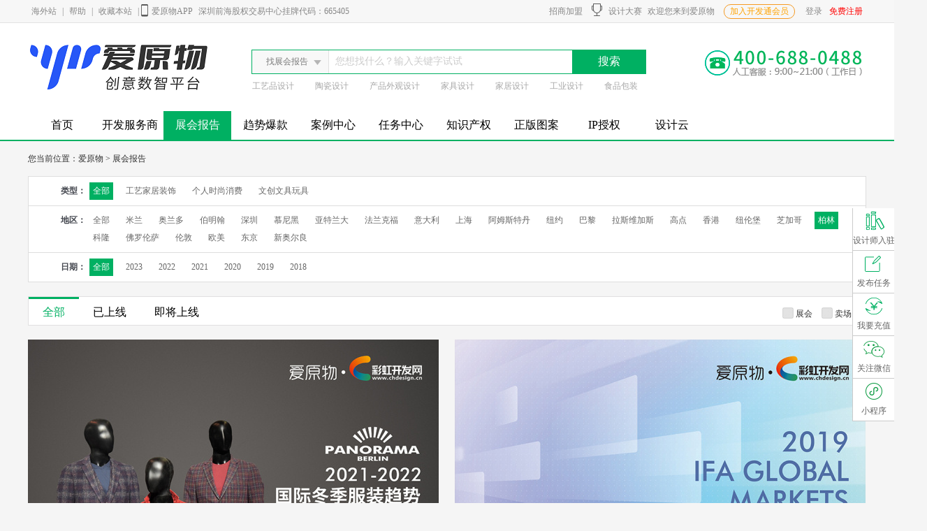

--- FILE ---
content_type: text/html; charset=utf-8
request_url: https://www.chdesign.cn/report/T0C2565Y0O0A0P1.html
body_size: 11388
content:



<!DOCTYPE html>

<html xmlns="http://www.w3.org/1999/xhtml">
<head><meta http-equiv="Content-Type" content="text/html; charset=utf-8" /><meta http-equiv="X-UA-Compatible" content="IE=edge,chrome=1" /><meta content="always" name="referrer" /><title>
	柏林国际展会分析报告_彩虹设计网
</title><meta name="keywords" content="柏林" /><meta name="description" content="彩虹设计网特邀全球各大品牌的采购负责人,为您提供柏林国际展会分析报告。" /><link rel="shortcut icon" href="/images/favicon.ico" /><link rel="stylesheet" type="text/css" href="../style/public_style.css?1114" />
    <script type="text/javascript" src="/js/jquery-1.8.3.min.js?1001"></script>
    <script type="text/javascript" src="/js/layer/layer.js"></script>
    <script type="text/javascript" src="/js/json2.js"></script>
    <script type="text/javascript" src="/js/dialog-min.js?1002"></script>
    <script type="text/javascript" src="/js/jquery.smartFloat.js?1001"></script>
    <script type="text/javascript" src="/js/config.js?2022.2"></script>
    <script type="text/javascript" src="/js/common.js?2025.8"></script>
    <script type="text/javascript" src="/js/Site.js?1061"></script>
    <script type="text/javascript" src="/js/jquery.JPlaceholder.js?1001"></script>
    <script type="text/javascript" src="/js/fav.js"></script>
    <script>
        var _hmt = _hmt || [];
        (function () {
            var hm = document.createElement("script");
            hm.src = "https://hm.baidu.com/hm.js?41efeb61659ed7a6cedf4d3bd5daa374";
            var s = document.getElementsByTagName("script")[0];
            s.parentNode.insertBefore(hm, s);
        })();

        window.addEventListener("message", function (e) {
            if (e.origin === basicUrl.accountUrl) {
                var tokenObj = e.data;
                if (getCookie("iyuanwu_token") != null && getCookie("iyuanwu_token") != tokenObj.iyuanwu_token) {
                    addCookieAndDomain("iyuanwu_token", tokenObj.iyuanwu_token, 0, ".www.chdesign.cn");
                    addCookieAndDomain("iyuanwu_refreshToken", tokenObj.iyuanwu_refreshToken, 0, ".www.chdesign.cn");
                    addCookieAndDomain("iyuanwu_expiration", tokenObj.iyuanwu_expiration, 0, ".www.chdesign.cn");
                    this.window.location.reload();
                }
            }
        });
    </script>
    <!-- [if It IE 9] >
    <script type="text/javascript" src="/js/PIE.js"></script>
    <![endif]-->
    
    <link type="text/css" href="/shop/css/ReportList.css?1012" rel="stylesheet" />
    <style>
        .term .terms{position:relative}
        .term .terms .term_name{position:absolute}
        .term .terms .term_item{margin-left:82px;}
    </style>

    <script type="text/javascript" src="/Shop/js/ReportList.js?1011"></script>
    <script type="text/javascript">
        var phone = '';
    </script>
</head>
<body style="min-width: 1200px; overflow-x: hidden;">
    <iframe src="https://account.iyw.cn/#/?clientType=CAIHONG" style="display: none;"></iframe>
    <!--[if lte IE 9]>
        <div class="top_warn">
        您好，您正在使用IE低级内核浏览器，为了您的彩虹设计网账号安全和更好的浏览体验，<br />强烈建议您立即使用更快更安全的 <a href="javascript:void(0)">谷歌浏览器Chrome</a>！
        <br/>360或搜狗等浏览器请切换至<a href="javascript:void(0)">极速模式!</a>
        </div>
    <![endif]-->
    <div class="header_top">
        <div class="con">
            <div class="left">
                <div class="site-area"><span class="TIcon TIcon-areaA9"></span><span class="area-text">全国地区</span><a href="javascript:;" onclick="changeCity('0');">[切换]</a></div>
                <a href="/" style="display: none;" id="Site-back">返回彩虹开发网</a>
                <a href="http://www.chdesign.com/" rel="nofollow" target="_blank">海外站</a> | 
                <a href="javascript:ContactUs();">帮助</a> | 
                <a href="javascript:HomepageFavorite.Favorite('http://www.chdesign.cn/','彩虹开发网');" target="_blank">收藏本站</a> | 
                
                <div id="APP_Down">
                    <img src="/images/ico_phone.png" style="margin-right: 5px; position: relative; top: 4px;" />爱原物APP
                    <div id="down_code">
                        <a>
                            <img width="81" height="81" src="/images/app_download_code.png" />
                            <span>爱原物APP</span>
                            <p>手机微信扫码下载</p>
                        </a>
                    </div>
                </div>
                <a href="https://www.qhee.com/node/company-show/116953&厦门市虹约产品设计有限公司" rel="nofollow" target="_blank">深圳前海股权交易中心挂牌代码：665405</a>
            </div>
            <div class="right" id="right">
                <a href="/zhaoshang/NewBusiness.aspx" target="_blank">&nbsp;&nbsp;招商加盟</a>
                <a href="/Match/MatchList/MatchList.aspx" target="_blank">
                    <div class="jiangbei"></div>
                    &nbsp;&nbsp;设计大赛</a>
                <span>欢迎您来到爱原物  </span>
                <a href="javascript:void(0)" onclick="window.open(basicUrl.designUrl + '/vip')" class="member_tip">加入开发通会员</a>
                
                    <a href="#" onclick="redirectToDesign(0,'','register')" style="float: right; color: red;">免费注册</a>    <a href="#" onclick="redirectToDesign(0,'https%3a%2f%2fwww.chdesign.cn%2fShop%2fReportList.aspx%3fexhibitionType%3d0%26exhibitionArea%3d2565%26exhibitionYear%3d0%26onLineState%3d0%26property%3d0%26page%3d1')" style="float: right;">登录</a>
                
                
                
            </div>

        </div>
    </div>
    
    <div class="contain head_logo bg_white" style="padding: 13px 0;">
        <div class="content">
            <div class="top_tel"></div>
            
            <a href="https://www.chdesign.cn/" class="top-logo" style="background: url(http://tu.chdesign.cn//upload/Ads/20250627/b05f21a0317442b8b0d683606039c975.png) no-repeat center; background-size: contain"></a>
            
            <div class="top-search">
                <input type="hidden" name="searchType" value="1" />
                <div class="searchType">
                    <span>找开发人才</span><i class="nIcon nIcon-triangle down"></i>
                    <ul class="typeList">
                        
                        <li data-id="1" data-link="/designers.html">找开发人才</li>
                        <li data-id="2" data-link="/trend/">找趋势爆款</li>
                        <li data-id="3" data-link="/report/">找展会报告</li>
                        <li data-id="4" data-link="/Designers/SelectDesignerSearch.aspx">设计师优选</li>
                        <li data-id="5" data-link="/Original/">找私馆</li>
                        <li data-id="6" data-link="/shop/ShopWorks/">找私馆作品</li>
                        <li data-id="7" data-link="/shop">找作品</li>
                        <li data-id="8" data-link="/case/">找案例</li>
                        <li data-id="9" data-link="/task">找任务</li>
                        <li data-id="10" data-link="/job">找职位</li>
                        <li data-id="12" data-link="/article">找干货</li>
                        <li data-id="13" data-link="/trade">找工厂</li>
                    </ul>

                </div>
                <input type="text" class="searchText" value="" placeholder="您想找什么？输入关键字试试" />
                <div class="is-name-input">
                    <span class="sp-check ">
                        <input type="checkbox" id="isName1" name="name" value="0" /></span>
                    <label>按名字搜索</label>
                </div>
                <input type="button" class="searchBtn btn" value="搜索" />
                <ul id="ul_link" class="search_link">
                    <li>工艺品设计</li>
                    <li>陶瓷设计</li>
                    <li>产品外观设计</li>
                    <li>家具设计</li>
                    <li>家居设计</li>
                    <li>工业设计</li>
                    <li>食品包装</li>
                </ul>
            </div>
        </div>
    </div>
    <div class="contain top-float">
        <div class="content">
            <a href="/" class="logosmart"></a>
            <div class="top-search">
                <div class="searchType">
                    <span>找开发人才</span><i class="nIcon nIcon-triangle down"></i>
                    <ul class="typeList">
                        
                        <li data-id="1" data-link="/designers.html">找开发人才</li>
                        <li data-id="2" data-link="/trend/">找趋势爆款</li>
                        <li data-id="3" data-link="/report/">找展会报告</li>
                        <li data-id="4" data-link="/Designers/SelectDesignerSearch.aspx">设计师优选</li>
                        <li data-id="5" data-link="/Original/">找私馆</li>
                        <li data-id="6" data-link="/shop/ShopWorks/">找私馆作品</li>
                        
                        <li data-id="8" data-link="/case/">找案例</li>
                        <li data-id="9" data-link="/task">找任务</li>
                        <li data-id="10" data-link="/job">找职位</li>
                        <li data-id="12" data-link="/article">找干货</li>
                        <li data-id="13" data-link="/trade">找工厂</li>
                    </ul>
                </div>
                <input type="text" class="searchText" value="" placeholder="您想找什么？输入关键字试试" />
                <div class="is-name-input">
                    <span class="sp-check ">
                        <input type="checkbox" id="isName" name="name" value="0" /></span>
                    <label>按名字搜索</label>
                </div>
                <input type="button" class="searchBtn btn" value="搜索" />
            </div>
            
            
                <div class="top-login">
                    <a href="#" onclick="redirectToDesign(0,'https%3a%2f%2fwww.chdesign.cn%2fShop%2fReportList.aspx%3fexhibitionType%3d0%26exhibitionArea%3d2565%26exhibitionYear%3d0%26onLineState%3d0%26property%3d0%26page%3d1')">登录</a>  &nbsp;|&nbsp;  
                    <a href="#" onclick="redirectToDesign(0,'','register')">注册</a>
                </div>
            
        </div>
    </div>
    <div class="contain header_menu bg_white">
        <div class="content">
            <ul>
                <li class="all">全部服务分类</li>
                <li><a href="/" id="site_index">首页</a></li>
                <li onmousemove="_menuMoreShow(this)" onmouseout="_menuMoreHide(this)">
                    <a id="site_designers" href="/service.html">开发服务商
                    </a>
                    <div style="display: none;">
                        <a href="#" onclick="window.open(basicUrl.designUrl + '/designer/list');return false;">开发人才</a>
                        <a href="/trade/">生产加工</a>
                        <a href="/selectdesigners.html">爱原物优选</a>
                    </div>
                </li>
                <li><a href="https://www.iyw.cn/exhibition" id="site_report">展会报告</a></li>
                <li><a href="javascript:void(0)" id="site_trend" onclick="window.open(basicUrl.designUrl + '/trend')">趋势爆款</a></li>
                
                <li><a id="site_kal" href="#" onclick="redirectToDesign(4)">案例中心</a></li>
                
                
                <li><a id="site_task" href="/task/">任务中心</a></li>

                
                <li><a id="site_zscq" href="#" onclick="redirectToDesign(1)">知识产权</a></li>
                
                <li><a href="http://www.iywtu.com" rel="nofollow" target="_blank">正版图案</a></li>
                <li><a id="site_ip" href="/ip" rel="nofollow" target="_blank">IP授权</a></li>
                <li><a href="javascript:void(0)" rel="nofollow" onclick="window.open(basicUrl.designUrl)">设计云</a></li>
            </ul>
        </div>
    </div>
    <script type="text/javascript">
        //菜单显示
        var url = top.location.pathname.toLowerCase();
        var wurl = window.location.href;
        var pfpval = '0';
        if (url == '/' || url == '/default.aspx') {
            $(".header_menu ul li.all").show();
            $("#site_index").hide();
        }
        if (url.indexOf("report") > -1) {
            $("#site_report").addClass("on");
        }
        else if (url.indexOf("trend") > -1) {
            $("#site_trend").addClass("on");
        }
        else if (url.indexOf("zpgc") > -1 || url.indexOf("original") > -1) {
            $("#site_zpgc").addClass("on");
        }
        else if (url.indexOf("theme") > -1) {
            $("#site_Theme").addClass("on");
        }
        else if (url.indexOf("task") > -1) {
            $("#site_task").addClass("on");
        }
        else if (url.indexOf("service") > -1 || url.indexOf("designers") > -1 || wurl.indexOf("selectdesigners") > -1 || url.indexOf("resume") > -1 || url.indexOf("trade") > -1) {
            $("#site_designers").addClass("on");
        }
        else if (url.indexOf("kal") > -1 || url.indexOf("case") > -1 || url.indexOf("a-") > -1) {
            $("#site_kal").addClass("on");
        }
        else if (url.indexOf("zscq") > -1) {
            $("#site_zscq").addClass("on");
        }
        else if (url.indexOf("youping") > -1) {
            $("#site_youping").addClass("on");
        }
        else if (url.indexOf("ip") > -1) {
            $("#site_ip").addClass("on");
        }
        else if (url.indexOf("article") > -1) {
            $("#site_article").addClass("on");
        }
        else {
            $("#site_index").addClass("on");
        }

        function _menuMoreShow(e) {
            $(e).find("div").show();
            $(e).find("a:eq(0)").addClass("active");
        }
        function _menuMoreHide(e) {
            $(e).find("div").hide();
            $(e).find("a").removeClass("active");
        }

        //$(".searchBtn").click(function () {
        //    var searchText = $(".searchText").val().trim();
        //    if (searchText != "") {
        //        console.log(searchText);
        //    }
        //});
    </script>
    
    <div class="contain">
        <div class="content" style="position: relative;">
             

<link type="text/css" href="/controls/css/DKeyword.css" rel="stylesheet" />
<div id="ctl00_MainContent_BreadcrumbNavigation_Bread" class="crumbs"><div class='filter-tits'>您当前位置：<a href='/' class='crumbsa'>爱原物</a></div><div class='filter-tits'> <span>&nbsp;>&nbsp;</span><a href='/report/' class='crumbsa'>展会报告</a></div></div>

            <div class="term" id="term" style="border-bottom: 0;">
                <div class="terms" id="terms_kjson">
                    <div class="term_name">类型：</div>
                    <div class="term_item">
                        <a href="/report/T0C2565Y0O0A0P1.html" class="t_bou cur">全部</a>
                        <a href="/report/T1C2565Y0O0A0P1.html" class="t_bou ">工艺家居装饰</a>
                        <a href="/report/T2C2565Y0O0A0P1.html" class="t_bou ">个人时尚消费</a>
                        <a href="/report/T3C2565Y0O0A0P1.html" class="t_bou ">文创文具玩具</a>
                    </div>
                </div>
                <div class="terms" id="terms_area">
                    <div class="term_name">地区：</div>
                    <div class="term_item">
                        <a href="/report/T0C0Y0O0A0P1.html" class="t_bou ">全部</a>
                        
                        <a href="/report/T0C2560Y0O0A0P1.html" class="t_bou ">米兰</a>
                        
                        <a href="/report/T0C2564Y0O0A0P1.html" class="t_bou ">奥兰多</a>
                        
                        <a href="/report/T0C2571Y0O0A0P1.html" class="t_bou ">伯明翰</a>
                        
                        <a href="/report/T0C2762Y0O0A0P1.html" class="t_bou ">深圳</a>
                        
                        <a href="/report/T0C2774Y0O0A0P1.html" class="t_bou ">慕尼黑</a>
                        
                        <a href="/report/T0C2551Y0O0A0P1.html" class="t_bou ">亚特兰大</a>
                        
                        <a href="/report/T0C2552Y0O0A0P1.html" class="t_bou ">法兰克福</a>
                        
                        <a href="/report/T0C2553Y0O0A0P1.html" class="t_bou ">意大利</a>
                        
                        <a href="/report/T0C2554Y0O0A0P1.html" class="t_bou ">上海</a>
                        
                        <a href="/report/T0C2555Y0O0A0P1.html" class="t_bou ">阿姆斯特丹</a>
                        
                        <a href="/report/T0C2556Y0O0A0P1.html" class="t_bou ">纽约</a>
                        
                        <a href="/report/T0C2557Y0O0A0P1.html" class="t_bou ">巴黎</a>
                        
                        <a href="/report/T0C2558Y0O0A0P1.html" class="t_bou ">拉斯维加斯</a>
                        
                        <a href="/report/T0C2559Y0O0A0P1.html" class="t_bou ">高点</a>
                        
                        <a href="/report/T0C2561Y0O0A0P1.html" class="t_bou ">香港</a>
                        
                        <a href="/report/T0C2562Y0O0A0P1.html" class="t_bou ">纽伦堡</a>
                        
                        <a href="/report/T0C2563Y0O0A0P1.html" class="t_bou ">芝加哥</a>
                        
                        <a href="/report/T0C2565Y0O0A0P1.html" class="t_bou cur">柏林</a>
                        
                        <a href="/report/T0C2566Y0O0A0P1.html" class="t_bou ">科隆</a>
                        
                        <a href="/report/T0C2567Y0O0A0P1.html" class="t_bou ">佛罗伦萨</a>
                        
                        <a href="/report/T0C2568Y0O0A0P1.html" class="t_bou ">伦敦</a>
                        
                        <a href="/report/T0C2569Y0O0A0P1.html" class="t_bou ">欧美</a>
                        
                        <a href="/report/T0C2570Y0O0A0P1.html" class="t_bou ">东京</a>
                        
                        <a href="/report/T0C2763Y0O0A0P1.html" class="t_bou ">新奥尔良</a>
                        
                    </div>
                </div>
                <div class="terms" id="terms_date">
                    <div class="term_name">日期：</div>
                    <div class="term_item">
                        <a href="/report/T0C2565Y0O0A0P1.html" class="t_bou cur">全部</a>
                         
                        <a href="/report/T0C2565Y2023O0A0P1.html" class="t_bou ">2023</a>
                        
                        <a href="/report/T0C2565Y2022O0A0P1.html" class="t_bou ">2022</a>
                        
                        <a href="/report/T0C2565Y2021O0A0P1.html" class="t_bou ">2021</a>
                        
                        <a href="/report/T0C2565Y2020O0A0P1.html" class="t_bou ">2020</a>
                        
                        <a href="/report/T0C2565Y2019O0A0P1.html" class="t_bou ">2019</a>
                        
                        <a href="/report/T0C2565Y2018O0A0P1.html" class="t_bou ">2018</a>
                        
                    </div>
                </div>
            </div>
        </div>
        
    </div>
    <div class="contain">
        <div  class="content" id="headSx">
            <div class="designers-hd clearfix">
                <div class="tits clearfix">
                    <a  href="/report/T0C2565Y0O0A0P1.html" class="tit cur">全部</a>
                    <a  href="/report/T0C2565Y0O1A0P1.html" class="tit ">已上线</a>
                    <a  href="/report/T0C2565Y0O2A0P1.html" class="tit ">即将上线</a>
                </div>
                <div class="clearfix" style="float: right;">
                    <input type="hidden" id="property" value="/report/T0C2565Y0O0A0P1.html" />
                    <div class="titRight">
                        <a href ="/report/T0C2565Y0O0A1P1.html" class="a-check">
                            <span class="sp-check ">
                                <input type="checkbox" onclick="checkFun(this)"  id="property_1" />
                            </span>
                            <label for="property_1" >展会</label>
                        </a>
                        <a href="/report/T0C2565Y0O0A2P1.html" class="a-check">
                            <span class="sp-check " style="margin-left: 10px;">
                                <input type="checkbox" onclick="checkFun(this)"   id="property_2"  />
                            </span>
                            <label for="property_2">卖场</label>
                        </a>
                    </div>
                </div>
            </div>
        </div>
    </div>
    <div class="contain">
        <div class="content">
            
            <a class="report-card" target="_blank" href="/report/83.html">
                <div class="report-top">
                    <img src="http://tu.chdesign.cn//upload/match/20200316/560e3a777a484ce59fe10f3f962f7bf5.jpg?x-oss-process=image/resize,m_fill,h_416,w_588,limit_0/format,jpg" />
                    
                </div>
                <div class="report-bottom">
                    <p class="title">
                        <span class="title-text1" style="">2021-2022国际冬季服装趋势分析报告</span>
                        
                    </p>
                    <div class="introduce-div">
                        <p class="introduce">
                            报告提炼了5种经典服饰风格，14种常见服饰配件种类，列举的产品范围涵盖男装、女服、各种上衣下装、鞋袜帽子、围巾手套、珠宝箱包、墨镜等，并从色彩、材料、风格、设计等板块出发进行全方位的详细分析。此外，还单独设立一个板块——NEONYT时装秀，也在德国柏林时装周举行，展示具有环保、可持续概念的时装。
                            
                        </p>
                    </div>
                </div>
            </a>
            
            <a class="report-card" target="_blank" href="/report/49.html">
                <div class="report-top">
                    <img src="http://tu.chdesign.cn//upload/match/20191011/1f6c8cf636d24ccfbbf45d96ad5c863f.jpg?x-oss-process=image/resize,m_fill,h_416,w_588,limit_0/format,jpg" />
                    
                </div>
                <div class="report-bottom">
                    <p class="title">
                        <span class="title-text1" style="">2019德国柏林国际消费类电子展分析报告</span>
                        
                    </p>
                    <div class="introduce-div">
                        <p class="introduce">
                            红点奖得主Muka Design Lab设计工作室为我们归纳整理了柏林电子消费品展最具特色和参考价值的展品，从材料、颜色、图案、功能等角度延伸了展会设计趋势和市场趋势，为电子产品和家用电器的开发提供了重要的参考资料。
                            
                        </p>
                    </div>
                </div>
            </a>
            
            <a class="report-card" target="_blank" href="/report/20.html">
                <div class="report-top">
                    <img src="http://tu.chdesign.cn//upload/match/20190214/ae1e777b35cc4b9c9f016c0d99f688cd.jpg?x-oss-process=image/resize,m_fill,h_416,w_588,limit_0/format,jpg" />
                    
                </div>
                <div class="report-bottom">
                    <p class="title">
                        <span class="title-text1" style="">2019德国柏林国际服装展分析报告</span>
                        
                    </p>
                    <div class="introduce-div">
                        <p class="introduce">
                            导师在深入解析展会趋势后，将柏林国际服装展和佛罗伦萨男装的趋势进行了平行对比。基于佛罗伦萨男装展更加前卫，而柏林国际服装展更加商业化的特点，对柏林国际服装展趋势进行了详细点评。无论是研究最新服装技术趋势，还是专注趋势的商业化、市场化，都能从报告中找到重要的参考信息。
                            
                        </p>
                    </div>
                </div>
            </a>
            
            <div class="submitR">没有找到适合的报告？您还可以<div onclick="submitReport()">提交报告需求</div></div>
            <ul class="page"><li class="on"><a href='/report/T0C2565Y0O0A0P1.html' data-autourlval='page_1' >1</a></li> <li style="line-height:30px; margin-left:50px">共 3 条，1 页</li></ul>
        </div>
    </div>

    
    


<script src="/js/index-webox.js?1005"></script>
<link href="/style/index-webox.css?v=1.003" rel="stylesheet" />
<script type="text/javascript" src="/js/qrcode.min.js"></script>
<script type="text/javascript" src="/js/returnTop.js?1001"></script>
<script src="/Controls/js/footer.js?1007" type="text/javascript"></script>

<style type="text/css">
    #ShowTool {
        height: 64px;
    }
    .QR_box a{
        text-align:center;
        display:block;
    }
    .wx{
        position:relative;
    }
    .wx .close_item{
        position: absolute;
        right: -15px;
        top: 0;
        display: inline-block; 
    }
    .wx .close_item img{
        margin-top: 0;
        width:35px;
    }
    .QR_box a img{
        width: 52px;
        margin-top: 62px;
    }
    .btn_signup-footer {
        display: inline-block;
        padding: 8px 30px;
        background: #E7403C;
        border-radius: 5px;
        color: #fff;
        margin: 30px 10px;
    }

        .btn_signup-footer:hover {
            color: white;
            background: #E2140F;
        }
        .footer_new_ga{
            margin-left:10px;
        }
</style>

<div id="mask" style="display: none;">
    <div class="QR_code">
        <p>
            <img src="/images/QR_Code.png?1001" id="ctl00_footer_wxPingtai_iFrame" style="width:172px; height:172px;" onerror="this.onerror=null;this.src=&#39;/images/QR_Code.png&#39;;" /></p>
        <a href="javascript:;" onclick="Close_QR_Code()">
            <img src="/images/ico_close.png" /></a>
    </div>
</div>
<div id="wxQR" style="display: none;">
    <div class="QR_box wx">
        <a href="javascript:;" class="close_item" onclick="Close_QR_Code()">
            <img src="/images/qr_close.png?1001" /></a>
        <img src="/images/wxQR_Code.png?1001" width="460"/>
    </div>
</div>
<div id="weChatAlert" style="display: none">
    <div class="QR_code2">
        <a href="javascript:;" onclick="Close_QR_Code(true)">
            <img src="/images/ico_close.png" /></a>
        <div id="qrcodeImg" style="width: 172px; height: 172px; margin-top: 240px; margin-left: 135px;">
        </div>
    </div>
</div>
<div class="footer">
    <div class="foot_top">
        <span class="title-text">
            <img src="/images/f1.png" />诚实守信</span>
        <span class="title-text">
            <img src="/images/f2.png" />尊重版权</span>
        <span class="title-text">
            <img src="/images/f3.png" />扎实服务</span>
        <span class="title-text">
            <img style="transform: rotateY(180deg)" src="/images/f4.png" />共同分享</span>
    </div>
    <div class="foot-center">
        <a class="center1" href="/">
            <img style="width: 100%" src="https://tu.chdesign.cn/upload/Ads/20220714/logo-white.png" />
        </a>
        <div class="center2">
            <p class="title-text">新手指南</p>
            <a class="item" href="javascript:ContactUs();">帮助中心</a>
            <a class="item" href="javascript:ContactUs();">任务规则</a>
            <a class="item" href="javascript:ContactUs();">常见问题</a>
            <a class="item" href="javascript:ContactUs();">在线提问</a>
    </div>
        <div class="center3">
            <p class="title-text">APP下载</p>
            <img src="/images/qy_code01.png" width="81" height="81" />
        </div>

        <div class="center5">
            <p class="title-text">在线客服</p>
            <div class="tel-div">
                <span class="item"><span style="font-weight: bold">400-688-0488</span><br />
                    周一至周五 9:00-21:00</span>
            </div>
            <a href="javascript:ContactUs();">
                <div class="ol-div">
                    <p class="item">在线咨询</p>
                </div>
            </a>
        </div>
        <div class="center6">
            <div class="code-box" id="codeBox" style="opacity: 0">
                <img src="/images/weixin.png" id="ctl00_footer_wxPingtai" onerror="this.onerror=null;this.src=&#39;/images/weixin.png&#39;;" width="135" />
                <p>关注彩虹设计网公众号<br />
                    获取最新设计干货</p>
            </div>
            <p class="item" style="margin-bottom: 15px; cursor: pointer" onmousemove="$('#codeBox').css({'opacity':1,'z-index':1})" onmouseleave="$('#codeBox').css({'opacity':0,'z-index':-1})">
                <img src="/images/f8.png" />
                微信公众号
            </p>
            <a class="item" href="http://weibo.com/p/1006065090952022/home" target="_blank" rel="nofollow">
                <img src="/images/f7.png" />
                新浪微博
            </a>
        </div>
    </div>
    <div class="foot_bottom">
        <a class="title-text" href="https://www.iyw.cn/about" target="_blank">关于我们</a>
        <a class="title-text" href="/contactus.html" target="_blank">联系方式</a>
        <a class="title-text" href="https://www.iyw.cn/payment" target="_blank">付款方式</a>
        <a class="title-text" href="/ds.html" target="_blank">免责声明</a>
        <a class="title-text" href="/news.html" target="_blank">新闻动态</a>
        <a class="title-text" href="/zhaoshang/NewBusiness.aspx" target="_blank">招商加盟</a>
        <a class="title-text" href="/sitemap/sitemap.html" target="_blank">网站地图</a>
    </div>
    <p class="icp">厦门市虹约产品设计有限公司&nbsp;&nbsp;&nbsp;版权所有 2012 - 2020&copy;&nbsp;&nbsp;&nbsp;&nbsp;<a target="_blank" rel="nofollow" href="http://beian.miit.gov.cn">闽ICP备15002415号</a>
        <a target="_blank" href="http://www.beian.gov.cn/portal/registerSystemInfo?recordcode=35021102000153" class="footer_new_ga" rel="nofollow">
         <span>闽公网安备 35021102000153号</span></a>
    </p>
</div>

<div class="pop_div" id="Tool">
    <!--买家-->
    <ul id="ctl00_footer_pop_buyer" class="ul_bull">
        <li id="ctl00_footer_sjsRZ1" class="a12"><a href="javascript:void(0)" onclick="window.open(basicUrl.designUrl + '/designer/enter')"><span></span>设计师入驻</a></li>
        <li id="ctl00_footer_sjsRZ3" class="a12" style="display: none"><a href="javascript:void(0)" onclick="window.open(basicUrl.designAdminUrl + 'stylist/enter')"><span></span>设计师入驻</a></li>
        <li class="a02"><a href="/User/Order/OrderPost.aspx"><span></span>发布任务</a></li>
        <li class="a06"><a href="/User/Finance/Pay.aspx"><span></span>我要充值</a></li>
        <li class="a08"><a href="javascript:attentionTo();"><span></span>关注微信</a></li>
        <li class="a09"><a href="javascript:wxProgram();"><span></span>小程序</a></li>
        <li class="a11" id="returnTop_buyer" style="display: none;"><a href="javascript:;"onclick="returnTop();"><span></span>回到顶部</a></li>
    </ul>
    <!--设计师-->
    <ul id="ctl00_footer_pop_design" class="ul_design" style="display: none">
        <li id="ctl00_footer_sjsRZ2" class="a12"><a href="javascript:void(0)" onclick="window.open(basicUrl.designUrl + '/designer/enter')"><span></span>设计师入驻</a></li>
        <li id="ctl00_footer_sjsRZ4" class="a12" style="display: none"><a href="javascript:void(0)" onclick="window.open(basicUrl.designAdminUrl + 'stylist/enter')"><span></span>设计师入驻</a></li>
        <li class="a02"><a href="/Member/Designer/Creations/CreationPost.aspx?step=2"><span></span>发布作品</a></li>
        <li class="a03"><a href="/Member/Designer/Case/CasePost.aspx?step=2"><span></span>发布案例</a></li>
        <li class="a08"><a href="javascript:attentionTo();"><span></span>关注微信</a></li>
        <li class="a09"><a href="javascript:wxProgram();"><span></span>小程序</a></li>
        <li class="a11" id="returnTop_design" style="display: none;"><a href="javascript:;" onclick="returnTop();"><span></span>回到顶部</a></li>
    </ul>
</div>
<div class="pop_div" id="ShowTool" style="display:none">
    <ul class="ul_design" id="ul_design">
        <li class="a09"><a href="javascript:showTool();">&nbsp;</a></li>
    </ul>
</div>
<div id="signupWorks" style="display: none;">
    <div class="div_pop">
        <div class="title">
            <h2 style="font-size: 20px;">上传作品</h2>
            <a href="javascript:cancel();"></a>
        </div>
        <div class="center">
            <a href="/User/Creations/CreationPost.aspx" class="btn_signup-footer">上传到作品广场</a>
            <a href="javascript:;" class="btn_signup-footer" onclick="signupMS()">上传到主题馆</a>
        </div>
    </div>
</div>

    <div style="display: none">
        
        
        <script src="https://s22.cnzz.com/z_stat.php?id=1272821391&web_id=1272821391" type="text/javascript"></script>
        
    </div>
    <script>
        (function () {
            var bp = document.createElement('script');
            var curProtocol = window.location.protocol.split(':')[0];
            if (curProtocol === 'https') {
                bp.src = 'https://zz.bdstatic.com/linksubmit/push.js';
            }
            else {
                bp.src = 'http://push.zhanzhang.baidu.com/push.js';
            }
            var s = document.getElementsByTagName("script")[0];
            s.parentNode.insertBefore(bp, s);
        })();

    </script>
</body>
</html>




--- FILE ---
content_type: text/html
request_url: https://account.iyw.cn/
body_size: 1510
content:
<!DOCTYPE html><html lang=""><head><meta charset="utf-8"><meta http-equiv="X-UA-Compatible" content="IE=edge"><meta base="/saas/"><meta name="viewport" content="width=device-width,initial-scale=1"><link rel="icon" href="https://static.iyw.cn/logo/icon128.png"><link rel="stylesheet" href="//at.alicdn.com/t/font_3132731_12ko6pph6nis.css"><script src="//pv.sohu.com/cityjson"></script><script src="//res.wx.qq.com/connect/zh_CN/htmledition/js/wxLogin.js"></script><script src="https://static.iyw.cn/plugIn/ULog.min.js"></script><title>爱原物-登录</title><link href="/css/accountCenter.32840760.css" rel="prefetch"><link href="/css/chunk-782230b3.6f49ab40.css" rel="prefetch"><link href="/js/Weixin.9af6f5ca.js" rel="prefetch"><link href="/js/accountCenter.ca0a71aa.js" rel="prefetch"><link href="/js/chunk-782230b3.62f33885.js" rel="prefetch"><link href="/css/app.996acaa3.css" rel="preload" as="style"><link href="/css/chunk-vendors.5ac96268.css" rel="preload" as="style"><link href="/js/app.ff3d41ce.js" rel="preload" as="script"><link href="/js/chunk-vendors.bbb7dc0c.js" rel="preload" as="script"><link href="/css/chunk-vendors.5ac96268.css" rel="stylesheet"><link href="/css/app.996acaa3.css" rel="stylesheet"></head><body><noscript><strong>We're sorry but account.center doesn't work properly without JavaScript enabled. Please enable it to continue.</strong></noscript><div id="app"></div><script src="/js/chunk-vendors.bbb7dc0c.js"></script><script src="/js/app.ff3d41ce.js"></script></body></html>

--- FILE ---
content_type: text/css
request_url: https://www.chdesign.cn/style/public_style.css?1114
body_size: 9940
content:
@charset "utf-8";
body {font: normal 100% Helvetica, 'Microsoft Yahei', sans-serif; background:#F5F5F5; margin:0; padding:0; font-family:'Microsoft Yahei';font-size: 12px;}
h1{font-size:1.5em;}
small{font-size:0.875em;}
ul,li,img{ list-style:none; border:none; padding:0; margin:0;}
a{ text-decoration:none;}
a:hover{ text-decoration:none;}
em{ color:#dc2738; list-style:none; font-style:normal;}
.con{ width:1200px; margin:0 auto;}
.float_l{ float:left;}
.float_r{ float:right;}
.clearfix:after{ content:""; height:0; visibility:hidden; display:block; clear:both;}
.clearfix{ zoom:1;}
.clear { clear:both;}
.float_left{ float:left;width:50%}
.float_right{ float:right; width:50%}
input{font: normal 100% Helvetica, 'Microsoft Yahei', sans-serif; }
.mt10{ margin-top: 10px!important;}
.mt15{ margin-top: 15px!important;}
.mt20{ margin-top: 20px!important;}
.mt30{ margin-top: 30px!important;}
.mb10{margin-bottom:10px!important;}
.mb20{margin-bottom:20px!important;}
.mb30{margin-bottom:30px!important;}
button {outline:none;}
input[type=button]{border:0px;margin:0}
input, textarea{outline:none;}
.contain{float:left;width:100%;}
.content{width:1200px;margin:0 auto;}
.over{overflow:hidden;}

/*公共字体样式*/
.font_gray{color:#313131}
.font_explain{ color:#737373; font-size:12px;}
.font_yello{ color:#e58a53}
.font_green{ color:#3dba5d}
.font_black{ color:#515151}
.font_blue{ color:#587eb4;}
.font_red{color:#D14F57!important;}

.font12{font-size:12px!important;}
.font14{font-size:14px!important;}
.font16{font-size:16px!important;}

/*公共按钮样式*/
.input_text{ width:360px; padding:8px 10px; /*height:20px;*/ line-height:20px; border:2px solid #d15057; color:#adadad; margin:0;margin-left:70px; float:left; font-size:14px;}
.input_text_long{ width:400px;  padding:9px 10px; height:20px; line-height:20px;  border:2px solid #d15057; color:#adadad; font-size:16px;margin:0;float:left;}
.input_text_gray{width:100px; padding:3px 10px; height:20px; line-height:20px; border:1px solid #cdcdcd; color:#adadad; margin:0; float:left; font-size:12px; background:#fafafa;}
.input_word{ border:1px solid #dedede; background:#fff; padding:6px; font-size:14px; color:#737373;}
.input_mid{ width:300px;}
.input_long{ width:750px;}
.input_short{ width:200px;}
.input_short01{ width:100px;}
.input_short02{ width:60px;}
.input_short03{ width:30px;}
.input_file{border:1px solid #dedede; background:#fff; padding:6px; *padding:4px 6px 3px 6px; font-size:14px; width:80px; margin-left:2px; text-align:left;}
.margin_10{ border-top:10px solid #fbfbfb; }
.input_hq{ background:#efefef; color:#313131; font-size:14px; line-height:20px; padding:5px 15px; border:1px solid #9e9f9d;}

.img_warn{ width:13px; height:13px;}
.l_cb{ margin-right:30px;font-size:14px;}
.l_cb01{ width:120px; display:inline-block; margin-bottom:5px;}

.bg_white{background:#FFF;}

.btn_search{ padding:0 29px;*padding:0 15px;  height:40px; line-height:38px;color:#fff;background:#d15057;border:2px solid #d15057; float:left; font-size:16px;cursor:pointer;border:0px;}
.btn_search_long{ padding:0 65px;*padding:0 36px;color:#fff;background:#d15057; height:42px; border:2px solid #d15057; margin:0; font-size:18px;cursor:pointer;float:left;}
.btn_search_gray{ height:28px;padding:0 20px; line-height:28px;color:#fff;background:#737373 url(../images/ico_search03.png) no-repeat center center;border:1px solid #737373; margin:0;float:left;cursor:pointer;}
.btn_search_tb{ background:url(../images/ico_search02.png) no-repeat 0 0; width:132px; height:41px; line-height:41px; text-indent:40px; font-size:18px; color:#e24850; margin-left:80px; display:inline-block;cursor:pointer;}

.btn_comment{ background:#00B062; color:#fff; font-size:18px; padding:5px 25px;cursor:pointer;border-radius:5px;behavior:url(/js/PIE.htc);}
.btn_comment:hover{background:#0B9C5C}

.btn_red_shadow{ width:136px; height:46px; background:url(../images/btn_bg_red.png) no-repeat 0 0; text-align:center; line-height:42px; color:#fff; font-size:18px; border:none; cursor:pointer;}
.btn_red_shadow02{ width:180px; height:62px; background:url(../images/btn_bg_red02.png) no-repeat 0 0; text-align:center; line-height:42px; color:#fff; font-size:18px; border:none; cursor:pointer;}
.btn_red{ background:#dc2738; color:#fff; font-size:16px;border-radius: 6px; padding:8px 25px;  *padding:5px 13px; border:0px solid #dedede; cursor:pointer;outline:none;}
.btn_red:hover{background:#CC0E0E;}
.btn_red02{ color:#fff; font-size:14px; background:#dc2738; padding:5px 10px; border:none;}
.btn_green_shadow{ width:210px; height:53px; background:url(../images/btn_bg_green.png) no-repeat 0 0; text-align:center; line-height:50px; color:#fff; font-size:18px; border:none; cursor:pointer; display:inline-block;}

.btn_blue_shadow{ width:215px; height:53px; background:url(../images/btn_bule.png) no-repeat 0 0; text-align:center; line-height:50px; color:#fff; font-size:18px; border:none; cursor:pointer;}


.btn_biaoq{ border:1px solid #b2b2b2; background:#fff; color:#b2b2b2; font-size:14px; padding:2px 5px; margin-right:10px;cursor:pointer;}

.btn_look{ color:#d15057; font-size:14px; height:23px; line-height:23px; padding-left:30px;  *padding-left:12px;border:none; background:url(../images/ico_look.png) no-repeat left center;cursor:pointer;}
.btn_look_tb{ background:url(../images/ico_look02.png) no-repeat 0 0; width:132px; height:41px; line-height:41px; text-indent:40px; font-size:18px; color:#dc2738; margin-left:80px; display:inline-block;cursor:pointer;}
.btn_jp{ color:#d15057; font-size:14px; height:23px; line-height:23px; padding-left:30px;*padding-left:12px; border:none;background:url(../images/ico_jp.png) no-repeat left center;cursor:pointer;}
.btn_iwant{ background:url(../images/ico_iwant.png) no-repeat 0 0; width:132px; height:41px; line-height:41px; text-indent:50px; font-size:18px; color:#f00; display:inline-block;cursor:pointer;}

.btn_purple{ width:130px; height:62px; background:url(../images/btn_bg_purple.png) no-repeat 0 0; text-align:center; line-height:42px; color:#fff; font-size:18px; border:none; cursor:pointer;}

.btn_gray{ background:#ffffff; color:#343434; font-size:16px; padding:8px 25px;*padding:5px 13px; border:1px solid #dedede;cursor:pointer;}
.btn_gray:hover{color:#CC0E0E;}
.textarea{ width:500px; height:150px; border:1px solid #dedede; font-size:14px; color:#737373;font-family:'Microsoft Yahei';}
.textarea02{ width:500px; height:100px; border:1px solid #dedede; font-size:14px; color:#737373;font-family:'Microsoft Yahei';}
.textarea03{ width:800px; height:300px; border:1px solid #dedede; font-size:14px; color:#737373;font-family:'Microsoft Yahei';}
.btn_up{ padding:10px 60px; background:#fbfbfb url(../images/top_up.png) no-repeat center center; border:1px solid #e8e8e8;}
.btn_down{ padding:10px 60px; background:#fbfbfb url(../images/top_down.png) no-repeat center center; border:1px solid #e8e8e8;}
.btn_tab{ border:1px solid #cfced3; background:url(../images/button_bg.png) no-repeat right top; padding:6px 15px; height:25px; color:#515151}
.btn_tab:hover,.talbe_user td .btn_tab:hover,.btn_on,.btn_on:hover,.talbe_user td .btn_on:hover{ border:1px solid #dc2738; background:url(../images/button_bg_on.png) no-repeat right top; color:#515151;}

.btn:hover{filter:alpha(opacity=80); -moz-opacity:0.8; -khtml-opacity: 0.8;opacity:0.8;}

/*顶部*/
.header_top{ height:33px; line-height:33px; width:100%; text-align:center; clear:both; color:#878787; font-size:12px; margin:0 auto; background:url(../images/header_top.png) repeat-x 0 0;}
.header_top .left{ text-align:left; float:left;}
.header_top .right{text-align:right; float:right;}
.header_top a{color:#878787; margin:0 5px; display:inline-block;line-height:33px;}
.header_top a:hover{color:#dc2738;}
.header_top a.top_alink{ background:url(../images/top_down.png) no-repeat right center; padding:0 15px 0 8px;}
.header_top a.top_alink:hover{ background-color:#fff;}
.header_top .site-area{display:none;float:left;margin:0 50px 0 0;}
.header_top .site-area .TIcon-areaA9{margin:8px 5px 0 0;float:left;}
.header_top .site-area .area-text{float:left;color:#CF5351;}
.header_top .header-top-baigou { margin-right:5px;color: #f00;cursor: pointer;}
    
.header_top .con{ position:relative;}
.header_top ul{ position:absolute; top:33px; left:1059px; background:#fff; border:1px solid #fff; border-top:none; width:100px;z-index:999; }
.header_top ul li{ float:left; clear:both; text-align:center; padding:0 5px; display:block; width:100%; text-align:left;}

.member_tip {
    display: inline-block !important;
    width: auto;
    border: solid 1px #F59A23;
    margin: 0 10px !important;
    color: #FFA200 !important;
    border-radius: 12px;
    line-height: 13px !important;
    padding: 3px 8px;
}
.member_tip:hover{background-color:#F59A23;color: #fff !important}

/*顶部搜索*/
.top-float{position:fixed;top:0;background:#FFF;border-bottom:1px solid #00B062;z-index:999;box-shadow: #00B062 0px 0px 5px;display:none;}
.top-float .top-search{float:left;margin:15px 0 0 100px;}
.logosmart{ float:left;margin:16px 30px 0 100px; width:135px; height:36px;background:url('https://static.iyw.cn/logo/logo.png') no-repeat;background-size:contain}
.top-logo{float:left;width: 260px;height: 100px;}
.top-search{float:left;width:563px;margin:25px 0 0 60px;border:1px solid #00B062;position:relative;height:33px;}
.top-search .searchType{float:left;width:109px;position:relative;border-right:1px solid #E0E0E0;background:#F8F8F8;color:#7B7B7B;}
.top-search .searchType span{float:left;margin:0 20px;height:33px;line-height:33px;}
.top-search .searchType i{position:absolute;top:14px;right:10px;}
.top-search .searchType .typeList{position:absolute;top:33px;left:-1px;display:none;background:#F8F8F8;z-index:101;/*修改层级*/width:109px;border:1px solid #00B062;border-top:0;}
.top-search .searchType .typeList li{width:89px;padding:5px 0 5px 20px;cursor:pointer;}
.top-search .searchType .typeList li:hover{color:#FFF;background:#00B062;}
.top-search .searchType:hover i{background-position:0 0;}
.top-search .searchText{float:left;border:0;padding:9px 9px;width:330px;}
.top-search .searchBtn{float:left;width:105px;text-align:center;font-size:16px;color:#FFF;background:#00B062;padding:6px 0;padding:8px 0\0;*padding:5px 0;cursor:pointer;}
.top-search .search_link{display:block;position:relative;top:10px;left:0;z-index:98;float:left;}
.top-search .search_link li{float:left;cursor:pointer;margin:0 30px 0 0;color:#A7A7A7;}
.top-search .search_link li:last-of-type{
    margin:0;
}
.top_tel{float:right;width:236px;height:47px;background:url(/images/NewVersion/top_tel.png) no-repeat;margin:21px 0 0 0;}
.top-login{float:right;margin:0 100px 0 0;height:65px;line-height:65px;width:80px;text-align:center;}
.top-login .top-avatar{float:left;}
.top-login .top-avatar img{width:32px;height:32px;margin:16px 0 0 0;}
.top-login a{color:#7B7B7B;}
.top-login .top-exit{float:left;margin:0 0 0 10px;}

/*菜单*/
.header_menu{border-bottom:2px solid #00B062;font-size:14px;}
    .header_menu ul {
        float: left;
        background: #FFF;
        width: 1287px;
    }
.header_menu ul li{ float:left;font-size:16px;}
.header_menu ul li.all{width:200px;background:#00B062;color:#FFF;padding:10px 0;text-align:center;display:none;margin:0 20px 0 0;}
/*.header_menu ul li.sy{display:none;}*/
.header_menu ul li a{color:#000;padding:10px 0;display:block;width:95px;text-align:center;border-left:1px solid #fff;border-right:1px solid #fff;}
.header_menu ul li a.active,.header_menu ul li a.on,.header_menu ul li a:hover{color:#FFF;background-color:#00B062;border-left:1px solid #00b062;border-right:1px solid #00b062;}
.header_menu ul li div{position:absolute;z-index:999;border:1px solid #00b062;background-color:#fff;}
.header_menu ul li div a.on{background-color:#fff;color:#00b062;border-left:none;border-right:none;}
.header_menu ul li div a{color:#00b062;border-bottom:1px solid #00b062;border-left:none;border-right:none;}
.header_menu ul li div a:hover{border-left:none;border-right:none;background-color:#00B062;color:#fff;}
.header_menu ul li div a:last-child{border:none;}

/*标题*/
.title{ display:block; margin:5px 0; line-height:30px; clear:both; overflow:hidden; width:100%;}
.title h2{position:relative;color:#000; font-size:18px; font-weight:normal; margin:0 15px 0 0; width:auto;}
.title h2 em{ color:#d15057; font-size:24px; font-style:italic;}
.title h3{ float:left; color:#646464; font-size:12px;font-weight:normal; width:auto; margin:0;}
.title a.more{ float:right; font-size:14px; color:#646464;}
.title .title_right{float:right;}

/*友情链接*/
.friend-box{padding:30px 0 20px 0;max-width:1200px;margin:auto}
.friend_list{margin-bottom:23px;position:relative;transition:all .2s;}
.friend_list p{margin:0 21px 0 0;width:120px; display:inline-block;line-height:17px;height:17px; white-space: nowrap;overflow:hidden}
.friend_list p a{color:#999;}
.friend_list p a:hover{color:#00B062}
.friend_list .show-more{position:absolute;bottom:0;right:0;background:#fff;cursor:pointer;color:red;width:153px;padding-left:5px;height:19px;line-height:19px;box-sizing:border-box}
.f_title {margin:0 0 12px;height:26px;}
.f_title a{font-size:15px;line-height:20px;cursor:pointer;margin-right:20px;color:#999;padding-bottom:5px}
.f_title .f_title_active{border-bottom:1px solid #2B2525;color:#2B2525}

/*页脚*/
.footer{ background:#333;width:100%; clear:both;color:#DFDEDE;min-width:1200px}
.footer .title-text{font-size:16px;font-weight:bold}
.footer .foot_top{margin:0 auto; padding:25px 0 40px 0;text-align:center;}
.footer .foot_top .title-text{margin-right:150px}
.footer .foot_top .title-text:last-child{margin-right:0}
.footer .foot_top .title-text img{vertical-align:-10px;margin-right:16px}
.footer .foot-center{max-width:1200px;margin:auto}
.footer .center1 {width: 175px;display: inline-block;margin: 19px 262px 0 0;vertical-align: top;}
.footer .center2{width:64px;display:inline-block;margin-right:65px;text-align:left;vertical-align:top}
.footer .center2 .title-text{margin-bottom:10px;}
.footer .item{color:#999999;font-size:14px;margin:5px 0 0 0;display:block}
.footer .item img{vertical-align:-5px;margin-right:5px;}
.footer .item:hover{color:#00B062}
.footer .center3{width:83px;display:inline-block;margin-right:40px;vertical-align:top}
.footer .center4{width:99px;display:inline-block;margin-right:54px;text-align:center;vertical-align:top}
.footer .center5{display:inline-block;text-align:left;vertical-align:top;margin-right:59px}
.footer .center5 .item:last-child:hover{color:#00B062}
.footer .center5 .title-text{margin-bottom:14px}
.footer .center6{display:inline-block;text-align:left;padding-top:48px;position:relative}
.footer .code-box{z-index:-1;padding-top:10px;position:absolute;width:150px;height:195px;background:#fff;top:-158px;left:-26px;transition:all .2s;text-align:center;border:1px solid ;color:#333;font-size:14px;}
.footer .code-box p{margin-top:0}
.footer .code-box:after{content:'';left:0;right:0;margin:auto;width:10px;height:10px;background:#fff;display:inline-block;position:absolute;bottom:-5px;transform:rotate(45deg)}
.footer .tel-div{padding-left:34px;background:url('/images/f5.png') no-repeat left;margin-bottom:25px}
.footer .tel-div:hover{background:url('/images/f9.png') no-repeat left}
.footer .tel-div:hover .item{color:#00B062}
.footer .ol-div{padding-left:34px;background:url('/images/f6.png') no-repeat left;height:24px;filter:grayscale(100%);-webkit-filter: grayscale(100%);-ms-filter: grayscale(100%);}
.footer .ol-div:hover{padding-left:34px;background:url('/images/f6.png') no-repeat left;height:24px;filter:grayscale(0%);-webkit-filter: grayscale(0%);-ms-filter: grayscale(0%);}
.footer .ol-div:hover .item{color:#00B062}
.footer .foot_bottom{width:1200px; margin:47px auto 0; padding:25px 0 30px 0;text-align:center;border-top:1px solid #626262}
.footer .foot_bottom a{display:inline-block;color:#DFDEDE;margin-right:54px}
.footer .foot_bottom a:last-child{margin-right:0}
.footer .foot_bottom a:hover{color:#00B062}
.footer .icp{text-align:center;font-size:12px;padding-bottom:20px;color:#b0b0b0;margin:0}
.footer .icp a{color:#b0b0b0}
.footer .icp a:hover{color:#00B062}

/*分页*/
.page{overflow:hidden; text-align:left; margin:20px 0;width:100%;}
.page li{ margin:0 1px; display:inline-block; float:left;}
.page li a{ float:left; padding:5px 8px; color:#8a8a8a; font-size:12px; line-height:18px; display:inline-block; background:#fafafa; border:1px solid #d2d2d2}
.page li a:hover, .page li.on a{background:#8a8a8a;border:1px solid #8a8a8a; text-decoration:none; color:#fff;}

/*Page Jump*/
.pagerjump{width:100%;float:left;text-align:center;margin:20px 0;}
.pagerjump .pageBox{display:inline-block;overflow:hidden;}
.pagerjump .previous{display:inline-block;padding:8px;border:1px solid #EDEDED;color:#3D3D3D;float:left;margin:0 5px 0 0;}
.pagerjump .previous span{font-weight:bold;margin:-1px 2px 0 0;float:left;}
.pagerjump .previous.no{color:#CCCCCC;}
.pagerjump .num{float:left;width:35px;height:35px;border:1px solid #EDEDED;line-height:35px;text-align:center;color:#584A38;margin:0 0 0 -1px;}
.pagerjump .num.current,.pagerjump a:hover{background:#828282;border:1px solid #828282;color:#FFF;}
.pagerjump .nextmore{float:left;width:22px;height:35px;line-height:35px;border:1px solid #FFF;text-align:center;color:#848484;}
.pagerjump .next{display:inline-block;padding:8px;border:1px solid #EDEDED;color:#3D3D3D;float:left;margin:0 0 0 0;}
.pagerjump .next span{font-weight:bold;margin:-1px 0 0 2px;float:right;}
.pagerjump .next.no{color:#CCCCCC;}
.pagerjump .allpage{float:left;color:#808080;height:37px;line-height:37px;margin:0 0 0 8px;font-size:12px;}
.pagerjump .gotopage{float:left;margin:0 0 0 30px;height:37px;line-height:37px;color:#808080;}
.pagerjump .gotopage span{float:left;}
.pagerjump .gotopage .input{float:left;}
.pagerjump .gotopage .input .text{width:25px;float:left;padding:5px;border:1px solid #EDEDED;margin:5px 5px 0 5px;}
.pagerjump .gotopage .input .btn_submit{float:left;border:1px solid #EDEDED;padding:2px 10px;background:#FFF;margin:6px 0 0 0;cursor:pointer;}
.pagerjump .gotopage .input .btn_submit:hover{background:#828282;border:1px solid #828282;color:#FFF;}

/*右侧分栏*/
.pop_div{ width:60px; position:fixed; right:0; top:298px; *top:202px; border:none; display:block;z-index:999;}
.pop_div ul{ float:left; width:100%; height:100%;padding:0; }
.pop_div ul li{ background:#fff;float:left;text-align:center; width:100%; height:60px; overflow:hidden;position:relative;border-left:1px solid #CBCBCB;border-bottom:1px solid #CBCBCB;}
.pop_div ul li span{background:url(/images/Member/rightIcon01.png) no-repeat;width:60px;height:40px;margin:0;color:white; display:block;}
.pop_div ul li.a01 span{ background-position: -0px -0px;}
.pop_div ul li.a02 span{ background-position: -0px -0px;}
.pop_div ul li.a03 span{ background-position: -60px -0px;}
.pop_div ul li.a04 span{ background-position: -156px -0px;}
.pop_div ul li.a05 span{ background-position: -208px -0px;}
.pop_div ul li.a06 span{ background-position: -60px -0px;}
.pop_div ul li.a07 span{ background-position: -120px -0px;}
.pop_div ul li.a08 span{ background-position: -120px -0px;}
.pop_div ul li.a09 span{ background-image:url(/images/Member/wxProgram_icon.png?1001); background-size: 24px 24px;background-position: 50% 50%}
.pop_div ul li.a11 span{ background-position: -180px -0px;}
.pop_div ul li.a12 span{ background-position: -300px -0px;}
.pop_div ul li a{color:#656565;font-size:12px;position:absolute;left:0px;bottom:5px;width:100%;}
/*.pop_div ul li:hover span{display:none;}*/
.pop_div ul li:hover{background-color:#30BF81;border-left:#30BF81;}
.pop_div ul li:hover span{background:url(/images/Member/rightIcon01.png) no-repeat;cursor:pointer;}
.pop_div ul li:hover.a01 span{ background-position: -0px -60px;}
.pop_div ul li:hover.a02 span{ background-position: -0px -60px;}
.pop_div ul li:hover.a03 span{ background-position: -60px -60px;}
.pop_div ul li:hover.a06 span{ background-position: -60px -60px;}
.pop_div ul li:hover.a08 span{ background-position: -120px -60px;}
.pop_div ul li:hover.a09 span{ background-image:url(/images/Member/wxProgram_icon2.png?1001); background-size: 24px 24px;background-position: 50% 50%}
.pop_div ul li:hover.a11 span{ background-position: -180px -60px;}
.pop_div ul li:hover.a12 span{ background-position: -300px -60px;}
.pop_div ul li:hover a{display:block;color:#fff;}

/*灰色下拉框*/
.search-status font{ float:left; font-size:12px; color:#737373; margin:0 10px 0 2px;}
.search-status{ float:left; position:relative;z-index:10}
.search-status a{ float:left; color:#7d7d7d;border:1px solid #d0d0d0; background:#fff url(../images/top_down.png) no-repeat 125px center; line-height:24px;width:110px; padding:1px 20px 1px 10px; font-size:12px;}
.search-status a.opt,.search-status a:active{background:#fff url(../images/top_up.png) no-repeat 125px center;color:#7d7d7d;}
.search-status ul{background:#fff; width:140px; position:absolute; top:26px; left:0px; padding:5px 0; overflow:hidden; z-index:10000; border:1px solid #d0d0d0; border-top:none;}
.search-status ul li{ float:left; width:100%;}
.search-status ul li a{ float:left; line-height:25px; padding:3px 10px; width:100%; background:none; border:none;}
.search-status ul li a:hover{background:#d0d0d0;}



.center{ text-align:center;}

.mask{ background:#000;filter:alpha(opacity=40); -moz-opacity:0.4; -khtml-opacity: 0.4; opacity: 0.4; position:absolute; width:100%; height:800px; top:0; left:0; z-index:1000;}
.QR_code{ background:url(/images/QR_Code_bg.png?1005) no-repeat 0 0; width:510px; height:510px; position:absolute;}
.QR_code2{background:url(/images/QR_Code_bg2.png?1005) no-repeat 0 0; width:510px; height:510px; position:absolute;}
.QR_code2 a,.QR_code a{ float:right; width:36px; height:36px; background:url(/images/close_bg.png) no-repeat 0 0; margin-top:50px;}
.QR_code2 a:hover,.QR_code a:hover{ background:url(/images/close_bg_on.png?1001) no-repeat 0 0;}
.QR_code2 p,.QR_code p{ float:left; width:172px; height:172px; overflow:hidden; margin:218px 0 0 114px;}


.alink_tab,.alink_tab li{ float:left; margin-top:2px;}
.alink_tab li a{ float:left; padding:5px 5px; margin-right:15px; color:#313131;}
.alink_tab li a:hover,.alink_tab li.on2 a{ background:#fbe9eb; color:#dc2738;}
.alink_tab li.on { background: #fbe9eb url(/images/close.png) no-repeat 95% center; color:#dc2738;}


/* filter */
.filter{ background: #fff; border-bottom: 1px solid #e2e1e1;margin-bottom:10px;}
.filter .inside{ width: 1200px; margin: 0 auto;}
.filter-p{ border-bottom: 1px dashed #e4e4e4;padding: 8px 10px;}
.filter-p a{ color: black;font-size: 12px;}
.filter-p a.l_cb{ margin: 0 2px; padding:4px 5px;float:left;}
.filter-p a.on,.filter-p a:hover{ color: #FFF; background:#00B062;}
.filter-p a.up,.filter-p #cv8:hover,.filter-p #gzdq8:hover,.filter-p #sjlx:hover{color: #dc3d4f;background:#fbe9eb url(/images/top_up.png) no-repeat 30px 8px;}
.filter .til{ float: left; color: #737784; font-size: 14px;}
.filter-tit{ float: left; color: #737784; font-size: 14px;margin:2px 0 0 0;}
.filter-hotTags{ width:1100px; line-height:20px; }
.filter-p-last{ padding: 2px 0 5px 0;}
.filter-list-box{ position: relative; display: inline-block; z-index: 100; border: 1px solid #e2e0e1;background:#FFF;}
.filter-list-box:hover{ border-color: #e2e0e1;}
.filter-list-tit{ display: inline-block; width: 114px; color: #343434; cursor: pointer; padding: 3px 10px;}
.filter-list-tit span{ float: left;}
.filter-list-tit i{ float: left; display: inline-block; width: 10px; height: 6px; overflow: hidden; background: url("../images/top_down.png") no-repeat; margin: 8px 0 0 20px;}
.filter-list-con{ position: absolute; left: -1px; display: none; width: 134px; background: #fff; border: 1px solid #e2e0e1; border-top:1px solid #fff;}
.filter-list-box:hover .filter-list-con{ display: block;}
.filter-sub{ position: relative; font-size: 14px; line-height: 32px; padding: 0 10px; cursor: pointer;}
.filter-sub:hover{ color: #dc2738;}
.filter-smart{ position: absolute; left: 134px; top: 0; display:none; width: 260px; padding: 5px 10px; border: 1px solid #e2e0e1; border-left: 1px solid #fff; background: #fff;}
.filter-smart li { display:block; _width:60px; float:left; }
.filter-smart a{ float: left; color: #515151; margin: 0 5px; padding: 1px 5px; font-size: 14px; line-height: 20px;}
.filter-smart a:hover{ color: #dc2738; background: #fbe9eb;}
.filter-sub:hover .filter-smart{ display: block;}
.filter-a { color:#343434 }
.filter-sub:hover { color: #dc2738; background: #fbe9eb; }

.crumbs {height:30px;padding: 10px 0;font-size:12px;line-height:30px;}
.crumbs .crumbsa {text-decoration: none;color:#333;}
.crumbs .crumbsa:hover {color:#00B061; text-decoration: underline; }
.filter-tits{ position: relative;display: inline-block;height:30px;float:left; color: #333;z-index: 90;}
.filter-tits span{font-family:SimSun;float:left;}
.filter-tits .adetail{float: left; overflow: hidden; width: 485px; white-space: nowrap; text-overflow: ellipsis;}
.filter-tits i{ float: left; display: inline-block; width: 10px; height: 6px; overflow: hidden; background: url("/images/top_down.png") no-repeat; margin: 8px 0 0 10px;}
.filter-tits:hover i{background: url("/images/top_up.png") no-repeat;}
.filter-con{ position: absolute; display: none; left:-1px;margin-top:21px; background: #fff;}
.filter-tits:hover .filter-con{ display: block;}

/*弹出窗口*/
.div_pop{ background:#fff; border-top:5px solid #dc2738;position:absolute; width:100%;padding-bottom:20px;}
.div_pop2{ background:#fff; position:absolute;width:100%;padding-bottom:20px;}
.div_pop .textdiv {text-indent:2em;font-size:20px;margin:0 20px 20px 20px;}
.div_pop .title{ border-bottom:1px solid #dedede; height:45px; clear:both; overflow:hidden;}
.div_pop .title h2{ float:left; font-size:14px; color:#000; width:60%; margin-left:20px;line-height:45px;}
.div_pop .title a{ float:right; width:9px; height:9px; background:url(../images/close.png) no-repeat 0 0; padding:10px; margin-top:15px;}
.pop_table{ width:90%; margin:10px 5% 10px 5%; font-size:14px;float:left;}
.pop_table th{ text-align:right; width:20%; padding:10px;line-height:23px; color:#515151; font-weight:normal;}
.pop_table td{ text-align:left; padding:6px 10px; line-height:23px; color:#737373;}
.pop_table td a{ color:#597eb3;}
.pop_table h3{ font-weight:normal; font-size:24px;color:#dc2738;}

.pop_back{ float:left; width:65px; height:65px;  text-align:center;position:absolute; bottom:20px; right:60px; font-size:14px;z-index:11}
.pop_back a{background:url(../images/pop_back_top.png) no-repeat 0 0;filter:alpha(opacity=50); -moz-opacity:0.5; -khtml-opacity: 0.5; opacity: 0.5; color:#fff; display:block; height:100%; width:100%; padding-top:10px;}
.pop_back a:hover{filter:alpha(opacity=100); -moz-opacity:1.0; -khtml-opacity: 1.0; opacity: 1.0; color:#fff;}

/*新版弹出窗*/
.pop_up{width:100%;height:auto;float:left;background:#FFF;}
.pop_up h2{font-size:16px;text-align:center;color:#000;margin:0 20px;padding:20px 0;border-bottom:1px solid #C5C5C5;font-family:SimSun;}
.pop_up h2 .TIcon-closeblack{margin:-10px 0 0 0;}
.pop_box{margin:10px 20px;}
.pop_up .btn_pop{display: inline-block;width:100px;padding: 10px 0;font-size: 14px;color: white;background: #3D9AF9;border-radius: 3px;border: 0;text-align:center;cursor:pointer;text-align:center;}
.pop_up .btn_pop.w272{width:272px;}

/*验证码*/
.yzm input,.yzm a,.yzm img{ float:left; margin-right:10px;}
.yzm input { width:180px;}
.yzm a{ margin-top:5px;}

/* recommend-list-side */
.recommend-list-side{ float: right; width: 300px;background:#FFF;}
.recommend-list-side .tit{ font-size: 18px;padding: 15px 20px;color:#464646;}
.recommend-tjsjs{ background: #fff;}
.recommend-tjsjs li{ padding: 15px 10px 15px 100px; border-bottom: 1px solid #fbfbfb; overflow:hidden;}
.recommend-tjsjs img{ float: left; display: inline; margin: 0 0 0 -80px; width: 60px; height: 60px;}
.recommend-tjsjs p{ margin:0; font-size:12px; color:#737373; line-height:20px; float:left; padding:0; overflow:hidden;}
.recommend-tjsjs p b{ color: #313131; font-weight: 400;}
.recommend-tjsjs p .value{ color: #f00; font-weight: 400;}

.width500{ width:600px;}
.input_hq{ background:#efefef; color:#313131; font-size:14px; line-height:20px; padding:5px 15px; border:1px solid #9e9f9d;}
.width800{ width:800px;}

.border_on{ border:1px solid #d15057;}
input[type=button]:active{filter:alpha(opacity=70); -moz-opacity:0.7; -khtml-opacity: 0.7; opacity: 0.7; }
input[id=btn_Pay]:active { margin-top:40px; }

/*设计大赛投票*/
.designmatch {width:100%;}
@media screen and (min-width:1200px) {.designmatch {width: 100%;}}

@media screen and (max-width:1200px) {.designmatch {width: 1200px;}}

/*default*/
#scrollOrder { overflow: hidden; width: 100%; height: 80px; }

/*News*/
.index_box02 {background: #fff;clear: both;overflow: hidden;color: #565656;font-size: 14px;line-height: 30px;width: 100%;border-bottom: 1px solid #f0f0f0;}
.index_box02 h2 {color: #565656;font-size: 22px;font-weight: normal;margin: 30px 0 50px 0;float: left;width: 100%;overflow: hidden;clear: both;}
ul.news {float: left;width: 100%;}
ul.news li a {float: left;width: 100%; margin: 5px 0;line-height: 25px;color: #424242;}

/*顶部提示*/
.top_warn{text-align:center;color:#FFFFFF;padding:8px 12px;background:rgb(245, 188, 151);position:relative;font-size:14px;border: 1px solid #F77825;}
.top_warn a{color:#DC3D4F;}

/*动画*/
.EmailNoRead{-webkit-animation:twinkling 0.7s infinite ease-in-out alternate;animation:twinkling 0.7s infinite ease-in-out alternate;}
@-webkit-keyframes twinkling{    /*透明度由0到1*/  
   0%{  
      opacity:0; /*透明度为0*/  
    }  
   100%{  
      opacity:1; /*透明度为1*/  
   }  
 }  
@keyframes twinkling{/*透明度由0到1*/  
    0%{  
        opacity:0;/*透明度为0*/  
    }  
    100%{  
        opacity:1;/*透明度为1*/  
    }  
}  

.TIcon{background:url(/MasterShop/Theme/Images/icon.png) no-repeat;display:inline-block;}
.TIcon-view{background-position:0 0;width:18px;height:14px;}
.TIcon-time{background-position:-18px 0;width:13px;height:13px;}
.TIcon-peo{background-position:-31px 0;width:8px;height:14px;}
.TIcon-fav{background-position:-39px 0;width:20px;height:20px;}
.TIcon-certify{background-position:-53px -86px;width:31px;height:18px;}
.TIcon-bg{background-position:-128px 0;width:72px;height:22px;}
.TIcon-delete{background-position:-186px -0px;width:14px;height:14px;}
.TIcon-fork{background-position:-200px -0px;width:12px;height:12px;}
.TIcon-left{background-position:-63px -0px;width:30px;height:79px;}
.TIcon-right{background-position:-94px -0px;width:30px;height:79px;}
.TIcon-rzyes{background-position:-0px -80px;width:26px;height:26px;}
.TIcon-rzno{background-position:-26px -80px;width:26px;height:26px;}
.TIcon-select{background-position:-0px -22px;width:31px;height:31px;}
.TIcon-yes{background-position:-85px -89px;width:12px;height:12px;}
.TIcon-radio{background-position:-120px -84px;width:20px;height:20px;}
.TIcon-radio.on{background-position:-99px -84px;}
.TIcon-warn{background-position:-141px -86px;width:16px;height:16px;}
.TIcon-close{background-position:-128px -33px; width: 36px; height: 36px;}
.TIcon-close:hover{background-position:-164px -33px;}
.TIcon-sleft{background-position:-0px -113px;width:14px;height:50px;}
.TIcon-sleft:hover{background-position:-30px -113px;}
.TIcon-sright{background-position:-15px -113px;width:14px;height:50px;}
.TIcon-sright:hover{background-position:-45px -113px;}
.TIcon-staron{background-position:-180px -83px;width:15px;height:14px;}
.TIcon-staroff{background-position:-197px -83px;width:15px;height:14px;}
.TIcon-yellowyes{background-position:-216px -79px;width:18px;height:18px;}
.TIcon-closeblack{background-position:-202px -42px;width:20px;height:20px;}
.TIcon-good{background-position:-136px -114px;width:13px;height:14px;}
.TIcon-add{background-position:-151px -114px;width:13px;height:12px;}
.TIcon-IDCard{background-position:-166px -114px;width:20px;height:20px;}
.TIcon-area{background-position:-188px -114px;width:14px;height:20px;}
.TIcon-phone{background-position:-204px -112px;width:28px;height:22px;}
/*.TIcon-master{background-position:-139px -142px;width:35px;height:16px;}*/
.TIcon-foreign{background-position:-176px -142px;width:35px;height:16px;}
/*.TIcon-broker{background-position:-213px -142px;width:35px;height:16px;}*/
.TIcon-areaA9{background-position:-252px -142px;width:14px;height:20px;}
.TIcon-broker,.TIconlevel{vertical-align: middle;background:url(/images/Member/level.png) no-repeat;display:inline-block;width:40px;height:14px;margin-right:6px;background-position:0 0;text-align:right!important;line-height:14px;}
.TIcon-master,.TIconmaster{vertical-align: middle;background:url(/images/Member/master.png) no-repeat;display:inline-block;width:40px;height:14px;background-position:0 0;line-height:14px;}
.TIconforeign{background:url(/images/Member/foreign.png) no-repeat;display:inline-block;width:40px;height:14px;background-position:0 0;line-height:14px;}
/*新icon*/
.nIcon{background:url(/images/NewVersion/icon.png) no-repeat;display:inline-block;}
.nIcon-triangle{width:11px;height:7px;}
.nIcon-triangle.up{background-position:0 0;}
.nIcon-triangle.down{background-position:-11px 0;}
.nIcon-left{background-position:-26px 0;width:5px;height:9px;}
.nIcon-right{background-position:-21px 0;width:5px;height:9px;}
.nIcon-up{background-position:-39px 0;width:9px;height:5px;}
.nIcon-down{background-position:-30px 0;width:9px;height:5px;}
.nIcon-greenpoint{background-position:-48px 0;width:4px;height:4px;}
.nIcon-point{background-position:-52px -1px;width:2px;height:2px;}
.nIcon-bright{background-position:-54px 0;width:23px;height:48px;}
.nIcon-bright:hover{background-position:-100px 0;}
.nIcon-bleft{background-position:-77px 0;width:23px;height:48px;}
.nIcon-bleft:hover{background-position:-123px 0;}
.nIcon-img{background-position:0px -10px;width:20px;height:14px;}

/*radio和checkbox样式*/
.sp-radio{background:url(/images/default/icon-radio.png) no-repeat;background-position:-17px 0;display:inline-block;width:16px;height:16px;}
.sp-radio input[type=radio]{margin:0;filter:alpha(opacity=0);opacity:0;}
.sp-radio.on{background-position:-0px -17px;}
.sp-check{background:url(/images/default/icon-radio.png) no-repeat;background-position:-17px 0;display:inline-block;width:16px;height:16px;}
.sp-check input[type=checkbox]{margin:0;filter:alpha(opacity=0);opacity:0;}
.sp-check.on{background-position:-0px 0;}

/*分享样式*/
.icon_share_QQ{background:url(/images/default/share_16.png) no-repeat;width:17px;height:16px;display:inline-block;background-position:-4px -2px;}
.icon_share_WX{background:url(/images/default/share_16.png) no-repeat;width:23px;height:16px;display:inline-block;background-position:-21px -2px;}
.icon_share_ZONE{background:url(/images/default/share_16.png) no-repeat;width:16px;height:16px;display:inline-block;background-position:-42px -2px;}
.icon_share_WB{background:url(/images/default/share_16.png) no-repeat;width:19px;height:16px;display:inline-block;background-position:-59px -2px;}
.icon_share_TXWB{background:url(/images/default/share_16.png) no-repeat;width:18px;height:16px;display:inline-block;background-position:-79px -2px;}

/*搜索标签*/
.term{width:99.8%;height:auto;border:1px solid #dedede;background: #fff;font-size:12px;color:#737784;margin-bottom:20px;float:left;}
.term_top{color: #00B062;font-size:12px;width:1200px;float:left;margin-bottom:10px;}
.term_top .term_all{color: #00B062;}
.term_top .term_on{margin:0 5px 0 0;border:1px solid #dedede;display:inline-block;float:left;padding-left:5px;}
.term_top .term_on:hover{border:1px solid #00B062;}
.term_top .term_on b{font-style:normal;font-weight:normal;}
.term_top .term_on a{color: #00B062;padding:0 2px;line-height: 25px;margin:0 5px 0 0;}
.term_top .term_on a span{font-family:SimSun;margin-left:3px;}
.term_top .term_on:hover a span{font-weight:bold;}
.term_top .clear{color:#00B062;float:left;display:inline-block;margin:5px 0 0 5px;}
.term_top .clear:hover{text-decoration:underline}
.term .terms{height:auto;border-bottom:1px solid #dedede;display:inline-block;width:100%;padding:4px 0;}
.term .terms .term_name{display:inline-block;color:#43464e;padding:8px 0;width:82px;text-align:right;font-weight:bold;}
.term .terms .term_item{display:inline-block;width:1100px;background:#FFF;padding:4px 0;position:relative;}
.term .terms .t_bou{margin:0 5px;padding:4px 5px;color:#666;display:inline-block;}
.term .terms .t_bou.down {background: url(/images/top_down.png) no-repeat 34px 10px;}
.term .terms .t_bou.up {background: url(/images/top_up.png) no-repeat 34px 10px;}
.term .terms .t_bou.down:hover,.term .terms .t_bou.up:hover{background-color:#FFF;color:#00B062;}
.term .terms .t_bou:hover,.term .terms .t_bou.cur{color:white;background-color:#00B062;}
.term .terms .t_bou.on{color:white;background-color:#00B062;padding:4px 15px 4px 15px;position:relative;}
.term .terms .t_bou.on span{position:absolute;top:0;right:0;color:#FFF;font-family:SimSun;}
.term_right{font-family:SimSun;margin:0 6px 0 8px;color:#000;}

/*查看大图*/
.bigPic{position:relative;top:50%;}
.bigPic .closeBtn{position:absolute;top:20px;right:50px;z-index:99;}
.bigPic .closeBtn:hover{cursor:pointer;}
.bigPic .swiper-slide img{margin:0 auto;display:block;}

.tab_box{float:left;width:99.8%;border:1px solid #E1E1E1;background:#FFF;}
.tab_box .tab_list{float:left;width:120px;padding:15px 0;color:#464646;font-size:14px;text-align:center;}
.tab_box .tab_list.on{font-weight:bold;color:#00B062;}

#APP_Down{position:relative;display: inline-block;}
#APP_Down:hover{cursor:pointer;}
#down_code{display:none;position:absolute;z-index:999; width:195px;background-color:#fff;padding:5px 10px;line-height: initial;border:1px solid #f0f0f0;}
#down_code a{line-height:initial;margin:0px;width:94%;padding: 5px 3% 8px;text-align:center;}
#down_code a:first-child{border-bottom:1px solid #ededed;}
#down_code a img{float:left;}
#down_code a p{position: relative;text-align: center;width: 100px;float:right;}

#nb_icon_wrap {right: 0px !important;left:initial !important;}
#nb_icon_wrap .nb-icon-inner-wrap{border-radius:0px !important; position:fixed !important;right:0px;}
/*分页样式*/
#pagerDiv{display:flex;align-items:center;padding:20px 0}
#pagerDiv .page{width:auto;font-size:12px;border:1px solid #d2d2d2;text-align:center;margin:3px;}
#pagerDiv .page a{padding:5px 8px;color:#8a8a8a;line-height:18px;height:18px;display: inline-block;}
#pagerDiv .active{background:#8a8a8a;}
#pagerDiv .active a{color:#fff}
/*支付弹窗*/
.theme_pop{width:360px;height:300px;padding:20px;background:#FFF}
.theme_pop h2{margin:0;padding:5px 0 20px 0;border-bottom:1px solid #B1B1B1;text-align:center;font-size:18px;}
.theme_pop h2 a{float:right;}
.pop_box .pop_num{font-size:24px;font-weight:bold;color:#FE0100;text-align:center;margin:36px 0}
.pop_box .pop_num span{display:inline-block;font-size:30px;vertical-align:-3px}
.pop_box .pop_QR{float:right;width:100px;}
.pop_tip{width:100%;font-size:14px;color:#707070;text-align:center;line-height:25px;font-size:16px;margin-bottom:30px}
.pop_tip span{margin:0 5px -2px 0;}
.pop_btn{float:left;width:100%;text-align:center;}
.pop_btn .btn_pay{display:inline-block;background:#00CB23;color:#FFF;font-size:14px;width:120px;text-align:center;padding:10px 0;border-radius:5px;margin:0 30px 0 0;}

.pop_btn .btn_repay{display:inline-block;background:#3D9BF8;color:#FFF;font-size:14px;width:120px;text-align:center;padding:10px 0;border-radius:5px;}

/*协议弹框的layer样式*/
.layui-layer-rimm {
    border: none;
}
.layui-layer-rimm .layui-layer-title{
    padding-right: 20px;
    text-align: center;
    background:rgba(248,248,248,1);
}

#layer_protocal_html {
    box-sizing: border-box;
    padding:11px 32px 30px;
    font-size: 14px;
}

#layer_protocal_html p {
    margin-bottom: 20px;
    line-height:25px;
    font-weight:400;
    color: #464646;
}

#layer_protocal_html h5 {
    margin-bottom: 15px; 
    color:#00AF62;
    cursor: pointer;
}

#layer_protocal_html .protocal-wrapper {
    height: 151px;
    overflow-y: scroll;
}

#layer_protocal_html .protocal-wrapper::-webkit-scrollbar {
    display: none;
}

#layer_protocal_html > button {
    display: block;
    width: 320px;
    height: 35px;
    margin: 28px auto 0;
    border: none;
    outline: none;
    background: #409AF7;
    color: #fff;
    cursor: pointer;
}

.dialog {
    /*border:5px solid rgba(200,200,200,0.9);*/
    background: #dedede;
    padding: 10px;
    opacity: 1;
    filter: alpha(opacity:100);
    border-radius: 3px;
    -moz-border-radius: 3px;
    -webkit-border-radius: 3px;
    _width: expression('200px'); /* IE6下不指定此值，会一直粘在右侧 */
}



.dialog .bar {
    cursor: move;
    color: #fff;
    background: #2d86bb;
    padding: 6px;
    min-height: 15px; /* 不指定此值，在title和closeText都为空的情况下，可能移动条会消失不见 */
    _height: expression('20px'); /* ie6下不指定高度，标题栏会变得很小 */
}

.dialog .bar .titleDialog {
    float: left;
    margin-right: 10px;
}

.dialog .bar .closed {
    float: right;
    cursor: pointer;
    text-decoration: underline;
    color: #fff;
}

.dialog .content {
    background: #fff;
    padding: 10px;
    width:auto;
    margin:0;
}

.dialog iframe {
    height: 100%;
    width: 100%;
}

#dialog-1 {
    z-index: 19891034;
    position: fixed;
    opacity: 1;
    top: 0;
    left: 0;
    right: 0;
    bottom: 0;
    width: 1040px;
    height: 670px;
    margin: auto;
    box-sizing: border-box;
}

/*注册协议弹框 end*/
/*pre标签自动换行*/
pre{
white-space: pre-wrap!important;
word-wrap: break-word!important;
*white-space:normal!important;
}

.is-name-input{
    position:absolute;
    right:110px;
    font-size:14px;
    color:#3C3C3C;
    padding:3px 8px;
    background:#F5F5F5;
    top:4px;
    display:none;
}
.is-name-input .sp-check{position:absolute;top:5px;}
.is-name-input label{margin-left:20px;}
.is-name{position:relative}
.is-name .sp-check{position:absolute;top:2px;}
.is-name label{margin-left:20px;}

.jiangbei{display:inline-block;width:15px;height:18px;background:url(/images/jiangbei.png);vertical-align: sub;}
.header_top a:hover .jiangbei{background:url(/images/jiangbeih.png)}

--- FILE ---
content_type: text/css
request_url: https://www.chdesign.cn/shop/css/ReportList.css?1012
body_size: 1767
content:
.report-card{
    cursor:pointer;
    width:588px;
    margin-right:20px;
    margin-bottom:25px;
    display:inline-block;
    background:#fff;
    transition: all .5s;
    vertical-align:top;
}
.report-card:hover{
    box-shadow:0px 6px 27px rgba(66,66,66,0.23);
}
.report-card:nth-child(2n){
    margin-right:0;
}
.report-top{
    height:416px;
    overflow:hidden;
    position:relative;
}
.report-top img{
    height:100%;
}
.report-card .title{
    font-size:16px;
    font-weight :600;
    color:#333;
    width:100%;
    border-bottom:1px solid #ECECEB;
    padding:14px 34px;
    box-sizing:border-box;
    margin:0;
    overflow:hidden
}

.report-card .report-bottom{
    
}
.title-text1{
    overflow:hidden;
    text-overflow:ellipsis;
    white-space:nowrap;
    width:395px;
    height:25px;
    display:inline-block;
}
.report-card .money{
    color:#FF0000
}
.introduce-div{
    padding:10px 34px;
    height:44px;
}
.introduce{
    overflow:hidden;
    font-size:14px;
    color:#929292;
    line-height:22px;
    margin:0;
}
.designers-hd {
    height: 40px;
    border: 1px solid #e1e0e1;
    background:#fff;
    position:relative;
    margin-bottom:20px;
}
.designers-hd .tit.cur {
    color: #00B062;
    border-top-color: #00B062;
    background: #fff;
}
.designers-hd .tit {
    float: left;
    line-height: 37px;
    border-top: 3px solid transparent;
    padding: 0 20px;
    color: #000;
    font-size:16px;
}
.titRight{
    position:absolute;
    right:20px;
    top:15px;
}

.triangle_border_down{
    width:0;
    height:0;
    border-width:15px 15px 0;
    border-style:solid;
    border-color:rgba(0,0,0,.6) transparent transparent;/*灰 透明 透明 */
}
.sjx-div{
    position:absolute;
    top:0;
    left:20px;
    width: 30px;
}
.sjx-div img{width:100%}
.sjx-content{
    width:30px;
    color:#fff;
    font-size:16px;
    text-align:center;
    background:rgba(0,0,0,.6);
}
.submitR{
    font-size:14px;
    text-align:center;
    margin-top:60px;
    margin-bottom:60px;
}
.submitR div{
    color:#00B062;
    display:inline-block;
    cursor:pointer;
    text-decoration:underline
}
/*弹窗*/
.w-450{width:450px;margin:30px auto}
.tel-div1{width:390px;background:rgba(250,250,250,1);box-shadow:0px 2px 10px 0px rgba(204,204,204,0.8);padding:30px;font-size:16px;color:#333333}
.ground-div {font-size: 14px;color:#999;margin-top:10px;}
.ground-div span{display:inline-block;width:6px;height:6px;background:#999;border-radius:100%;vertical-align: middle;margin-right:5px;}
.tel{margin-top:10px;}
.tel img{vertical-align: middle;margin:0 7px 0 25px;}
.tel span{color:#00B062}
.heng{height:1px;background:#E6E6E6;margin-top:30px;margin-bottom:20px}
.xing{font-size:14px;color:#333;}
.xing span{color:#FE3626}
.textarea{width:422px;margin-top:10px;resize:none;padding:14px;height:112px;margin-bottom:20px;}
.text-num{position:absolute;right:12px;bottom:28px;color:#CCCCCC;font-size:12px;}
.text-num span{color:#999}
.input-div{margin-top:10px;}
#user{width:124px;height:30px;padding-left:12px;border:1px solid #CCCCCC;font-size:14px;}
#phone{width:274px;height:30px;padding-left:12px;margin-left:24px;border:1px solid #CCCCCC;font-size:14px;}
input::-webkit-input-placeholder {color: #CCC;font-size:14px;}
input::-moz-placeholder { /* Mozilla Firefox 19+ */color: #CCC;font-size: 14px;}
input:-moz-placeholder { /* Mozilla Firefox 4 to 18 */color: #CCC;font-size: 14px;}
input:-ms-input-placeholder { /* Internet Explorer 10-11 */color: #CCC;font-size: 14px;}
.btn1{margin-top:20px;text-align:center}
.quxiao,.submit{width:180px;height:40px;display:inline-block;line-height:40px;text-align:center;border-radius:4px;font-size:16px;cursor:pointer}
.quxiao{background:#E6E6E6;color:#666666;}
.submit{background:#00AF62;color:#fff;margin-left:40px;}
.tijiaoTip{color:#00B062;font-size:14px;margin-bottom:30px;}
#zhName{width:436px;height:30px;border:1px solid #CCCCCC;margin-top:10px;margin-bottom:20px;padding-left:14px;}
.layui-layer-setwin a{width:15px;}
.layui-layer-demo .layui-layer-title {
    text-align: center;
    color: #333;
    padding: 0;
    background: #E6E6E6;
}
.a-check{text-decoration: none;color:#333;}
.tcg-btn{display:inline-block;width:120px;height:30px;line-height:30px;color:#00B062;border:1px solid #00B062;text-align:center;font-size:14px;font-weight:normal;float:right}

--- FILE ---
content_type: text/css
request_url: https://www.chdesign.cn/controls/css/DKeyword.css
body_size: 408
content:
.SelectTitele {
    width: 300px;
    float: left;
    color: #999999;
    margin-left: 10px;
    height: 36px;
    line-height: 36px;
    font-size: 14px;
}

    .SelectTitele a {
        color: #999999;
    }

        .SelectTitele a:hover {
            color: #fe9200;
        }

.tagspan {
    float: left;
    margin: 3px 0;
    padding: 3px 5px;
    padding-right: 20px;
    background: #fbe9eb url(/images/close.png) no-repeat 92% center;
    color: #d15057;
    margin-left: 8px;
    cursor: pointer;
    font-size:12px;
}

#selectType font {
    float: left;
    margin-top: 6px;
    font-size:12px;
}


--- FILE ---
content_type: text/css
request_url: https://www.chdesign.cn/style/index-webox.css?v=1.003
body_size: 594
content:

.background{position:fixed;_position:absolute;z-index:998;top:0px;left:0px;width:100%;_width:expression(document.documentElement.clientWidth);height:100%;_height:expression(document.documentElement.clientHeight);background:#000;background:rgba(0,0,0,0.4);}
.webox{position:fixed;_position:absolute;z-index:999;_background:#777;}
.webox #inside{height:240px;}
.webox #inside h1{-moz-user-select:none;-webkit-user-select:none;position:relative;display:block;margin:0;padding:0;text-align:center;font-size:25px;line-height:30px;height:30px;padding-left:5px;font-family:Arial;background:#CB5B66;font-weight:normal;cursor:move;font-weight:800;color:#fff;}
.webox #inside h1 a{position:absolute;display:block;right:6px;margin-top:6px;top:0px;font-size:14px;background-image:url(/images/close.fw.png);background-repeat:no-repeat;background-position:center top;width:17px;height:17px;cursor:pointer;display:inline-block;}
.webox #inside h1 a:hover{background-position:center bottom;}


--- FILE ---
content_type: text/css
request_url: https://at.alicdn.com/t/font_3132731_12ko6pph6nis.css
body_size: 108
content:
@font-face {
  font-family: "iconfont"; /* Project id 3132731 */
  src: url('//at.alicdn.com/t/font_3132731_12ko6pph6nis.woff2?t=1645435539458') format('woff2'),
       url('//at.alicdn.com/t/font_3132731_12ko6pph6nis.woff?t=1645435539458') format('woff'),
       url('//at.alicdn.com/t/font_3132731_12ko6pph6nis.ttf?t=1645435539458') format('truetype');
}

.iconfont {
  font-family: "iconfont" !important;
  font-size: 16px;
  font-style: normal;
  -webkit-font-smoothing: antialiased;
  -moz-osx-font-smoothing: grayscale;
}

.icon-weixin1:before {
  content: "\e65c";
}

.icon-a-bukejianicon1x:before {
  content: "\e65a";
}

.icon-weixin:before {
  content: "\e6e0";
}

.icon-bianji1:before {
  content: "\e6e1";
}

.icon-qingchuicon:before {
  content: "\e6e2";
}

.icon-a-kejianicon1x:before {
  content: "\e6e4";
}

.icon-mima:before {
  content: "\e6e5";
}

.icon-guanbiicon:before {
  content: "\e6e6";
}

.icon-youxiang:before {
  content: "\e6e7";
}

.icon-tuichuicon:before {
  content: "\e6e8";
}

.icon-tishiicon:before {
  content: "\e6e9";
}

.icon-shoujihao:before {
  content: "\e6ec";
}

.icon-shuaxinicon:before {
  content: "\e6ed";
}

.icon-dagou:before {
  content: "\e6ee";
}

.icon-xuanze:before {
  content: "\e6ef";
}

.icon-icon-xuanzhong:before {
  content: "\e6f2";
}



--- FILE ---
content_type: application/x-javascript
request_url: https://www.chdesign.cn/js/jquery.JPlaceholder.js?1001
body_size: 929
content:
/*
 * jQuery placeholder, fix for IE6,7,8,9
 * @author JENA
 * @since 20131115.1504
 * @website ishere.cn
 */
var JPlaceHolder = {
    //检测
    _check: function () {
        return 'placeholder' in document.createElement('input');
    },
    //初始化
    init: function () {
        if (!this._check()) {
            this.fix();
        }
    },
    //修复
    fix: function () {
        jQuery(':input[placeholder]').each(function (index, element) {
            var self = $(this), txt = self.attr('placeholder');
            self.wrap($('<div></div>').css({ position: 'relative', zoom: '1', border: 'none', background: 'none', padding: 'none', margin: 'none', float: 'left' }));
            var pos = self.position(), h = self.outerHeight(true), paddingleft = self.css('padding-left');
            var holder = $('<span></span>').text(txt).css({ position: 'absolute', left: pos.left, top: pos.top, height: h, lineHeight: h + "px", paddingLeft: paddingleft, color: '#aaa' }).appendTo(self.parent());
            if (!self.val()) {
                holder.show();
            }
            else {
                holder.hide();
            }
            self.focusin(function (e) {
                holder.hide();
            }).focusout(function (e) {
                if (!self.val()) {
                    holder.show();
                }
            });
            holder.click(function (e) {
                holder.hide();
                self.focus();
            });
        });
        //jQuery(':input[placeholder]').each(function (index, element) {
        //    var self = $(this), txt = self.attr('placeholder'), val = self.attr('value');
        //    //self.wrap($('<div></div>').css({ position: 'relative', zoom: '1', border: 'none', background: 'none', padding: 'none', margin: 'none' }));
        //    //var pos = self.position(), h = self.outerHeight(true), paddingleft = self.css('padding-left');
        //    //var holder = $('<span></span>').text(txt).css({ position: 'absolute', left: pos.left, top: pos.top+8, height: h, lienHeight: h, paddingLeft: paddingleft, color: '#aaa' }).appendTo(self.parent());
        //    //self.focusin(function (e) {
        //    //    holder.hide();
        //    //}).focusout(function (e) {
        //    //    if (!self.val()) {
        //    //        holder.show();
        //    //    }
        //    //});
        //    //holder.click(function (e) {
        //    //    holder.hide();
        //    //    self.focus();
        //    //});


        //    self.attr("value", txt);
        //    var nval = self.val();
        //    var newstyle = "display: none; overflow: hidden;";
        //    $(".serchdream").attr("style", newstyle);
        //    self.focus(function () {
        //        nval = self.val();
        //        if (nval == txt) { self.attr("value", ""); }
        //    });
        //    self.blur(function () {
        //        nval = self.val();
        //        if (nval == "") {
        //            self.attr("value", txt);
        //        }
        //        else self.attr("value", nval);
        //    });
        //});
    }
};
//执行
jQuery(function () {
    JPlaceHolder.init();
});

--- FILE ---
content_type: application/x-javascript
request_url: https://www.chdesign.cn/js/fav.js
body_size: 879
content:
var HomepageFavorite = {
    Homepage: function () {
        if (document.all) {
            document.body.style.behavior = 'url(#default#homepage)';
            document.body.setHomePage(window.location.href);
        }
        else if (window.sidebar) {
            if (window.netscape) {
                try {
                    netscape.security.PrivilegeManager.enablePrivilege("UniversalXPConnect");
                }
                catch (e) {
                    layer.alert("该操作被浏览器拒绝，如果想启用该功能，请在地址栏内输入 about:config,然后将项 signed.applets.codebase_principal_support 值该为true");
                    history.go(-1);
                }
            }
            var prefs = Components.classes['@mozilla.org/preferences-service;1'].getService(Components.interfaces.nsIPrefBranch);
            prefs.setCharPref('browser.startup.homepage', window.location.href);
        }
    },
    Favorite: function Favorite(sURL, sTitle) {
        try {
            window.external.addFavorite(sURL, sTitle);
        }
        catch (e) {
            try {
                window.sidebar.addPanel(sTitle, sURL, "");
            }
            catch (e) {
                layer.alert("浏览器暂不支持自动收藏功能,请使用Ctrl+D手动添加.");
            }
        }
    }
} 

--- FILE ---
content_type: application/x-javascript
request_url: https://www.chdesign.cn/Controls/js/footer.js?1007
body_size: 774
content:
$(function () {
    var myDate = new Date();
    var copyright = myDate.getFullYear();
    $("#copyright").html("2012 - " + copyright);
})

function Close_QR_Code(freshen) {
    freshen ?     GetLoginInfoDetail(function (data) {
        hasWechatBindding = data.hasWechatBindding;
        if (hasWechatBindding) {
            $('#bindWeChart').text('解绑');
            $('#bindWeChartTip').text('已开通');
        }
    }) : '';
    $(".webox").css("display", "none");
    $(".background").css("display", "none");
    weChatAlertShow = false;
}

function attentionTo() {
    $.webox({
        height: 510,
        width: 510,
        bgvisibel: true,
        background: false,
        title: ' ',
        html: $("#mask").html()
    });

    $("#inside").css("background-color", "none");
}

function wxProgram() {

    $.webox({
        height: 510,
        width: 460,
        bgvisibel: true,
        background: false,
        title: ' ',
        html: $("#wxQR").html()
    });

    $("#inside").css("background-color", "none");
    $(".webox").css("top", "200px");
}


function closeTool() {
    //$(this).patent().siblings().slideToggle("slow");

    $("#Tool").slideToggle("slow", function () {
        $("#ShowTool").css("display", "block");
    });
}

function returnTop() {
    $('body,html').animate({ scrollTop: 0 }, 100);
}

function showTool() {
    $("#ShowTool").css("display", "none");
    $("#Tool").slideToggle("slow");
}

--- FILE ---
content_type: application/x-javascript
request_url: https://www.chdesign.cn/js/json2.js
body_size: 5347
content:
/*json2.js
2013-05-26

Public Domain.

NO WARRANTY EXPRESSED OR IMPLIED. USE AT YOUR OWN RISK.

See http://www.JSON.org/js.html


    This code should be minified before deployment.
    See http://javascript.crockford.com/jsmin.html

    USE YOUR OWN COPY. IT IS EXTREMELY UNWISE TO LOAD CODE FROM SERVERS YOU DO
NOT CONTROL.


This file creates a global JSON object containing two methods: stringify
and parse.

JSON.stringify(value, replacer, space)
value any JavaScript value, usually an object or array.

replacer an optional parameter that determines how object
values are stringified for objects. It can be a
function or an array of strings.

space an optional parameter that specifies the indentation
of nested structures. If it is omitted, the text will
be packed without extra whitespace. If it is a number,
it will specify the number of spaces to indent at each
level. If it is a string (such as '\t' or '&nbsp;'),
it contains the characters used to indent at each level.

This method produces a JSON text from a JavaScript value.

When an object value is found, if the object contains a toJSON
method, its toJSON method will be called and the result will be
stringified. A toJSON method does not serialize: it returns the
value represented by the name/value pair that should be serialized,
or undefined if nothing should be serialized. The toJSON method
will be passed the key associated with the value, and this will be
bound to the value

For example, this would serialize Dates as ISO strings.

Date.prototype.toJSON = function (key) {
function f(n) {
    // Format integers to have at least two digits.
return n < 10 ? '0' + n : n;
}

return this.getUTCFullYear() + '-' +
f(this.getUTCMonth() + 1) + '-' +
f(this.getUTCDate()) + 'T' +
f(this.getUTCHours()) + ':' +
f(this.getUTCMinutes()) + ':' +
f(this.getUTCSeconds()) + 'Z';
};

You can provide an optional replacer method. It will be passed the
key and value of each member, with this bound to the containing
object. The value that is returned from your method will be
serialized. If your method returns undefined, then the member will
be excluded from the serialization.

If the replacer parameter is an array of strings, then it will be
used to select the members to be serialized. It filters the results
such that only members with keys listed in the replacer array are
stringified.

Values that do not have JSON representations, such as undefined or
functions, will not be serialized. Such values in objects will be
dropped; in arrays they will be replaced with null. You can use
a replacer function to replace those with JSON values.
JSON.stringify(undefined) returns undefined.

The optional space parameter produces a stringification of the
value that is filled with line breaks and indentation to make it
easier to read.

If the space parameter is a non-empty string, then that string will
be used for indentation. If the space parameter is a number, then
the indentation will be that many spaces.

    Example:

text = JSON.stringify(['e', {pluribus: 'unum'}]);
    // text is '["e",{"pluribus":"unum"}]'


text = JSON.stringify(['e', {pluribus: 'unum'}], null, '\t');
    // text is '[\n\t"e",\n\t{\n\t\t"pluribus": "unum"\n\t}\n]'

text = JSON.stringify([new Date()], function (key, value) {
return this[key] instanceof Date ?
'Date(' + this[key] + ')' : value;
});
    // text is '["Date(---current time---)"]'


JSON.parse(text, reviver)
This method parses a JSON text to produce an object or array.
It can throw a SyntaxError exception.

The optional reviver parameter is a function that can filter and
transform the results. It receives each of the keys and values,
and its return value is used instead of the original value.
If it returns what it received, then the structure is not modified.
If it returns undefined then the member is deleted.

    Example:

    // Parse the text. Values that look like ISO date strings will
    // be converted to Date objects.

myData = JSON.parse(text, function (key, value) {
var a;
if (typeof value === 'string') {
a =
/^(\d{4})-(\d{2})-(\d{2})T(\d{2}):(\d{2}):(\d{2}(?:\.\d*)?)Z$/.exec(value);
if (a) {
return new Date(Date.UTC(+a[1], +a[2] - 1, +a[3], +a[4],
+a[5], +a[6]));
}
}
return value;
});

myData = JSON.parse('["Date(09/09/2001)"]', function (key, value) {
var d;
if (typeof value === 'string' &&
value.slice(0, 5) === 'Date(' &&
value.slice(-1) === ')') {
d = new Date(value.slice(5, -1));
if (d) {
return d;
}
}
return value;
});


This is a reference implementation. You are free to copy, modify, or
redistribute.
*/

    /*jslint evil: true, regexp: true */

    /*members "", "\b", "\t", "\n", "\f", "\r", "\"", JSON, "\\", apply,
    call, charCodeAt, getUTCDate, getUTCFullYear, getUTCHours,
    getUTCMinutes, getUTCMonth, getUTCSeconds, hasOwnProperty, join,
    lastIndex, length, parse, prototype, push, replace, slice, stringify,
    test, toJSON, toString, valueOf
    */


    // Create a JSON object only if one does not already exist. We create the
    // methods in a closure to avoid creating global variables.

if (typeof JSON !== 'object') {
    JSON = {};
}

(function () {
    'use strict';

    function f(n) {
    // Format integers to have at least two digits.
        return n < 10 ? '0' + n : n;
}

    if (typeof Date.prototype.toJSON !== 'function') {

        Date.prototype.toJSON = function () {

            return isFinite(this.valueOf())
                ? this.getUTCFullYear() + '-' +
                    f(this.getUTCMonth() + 1) + '-' +
                    f(this.getUTCDate()) + 'T' +
                    f(this.getUTCHours()) + ':' +
                    f(this.getUTCMinutes()) + ':' +
                    f(this.getUTCSeconds()) + 'Z'
                : null;
};

        String.prototype.toJSON =
            Number.prototype.toJSON =
            Boolean.prototype.toJSON = function () {
                return this.valueOf();
};
}

    var cx = /[\u0000\u00ad\u0600-\u0604\u070f\u17b4\u17b5\u200c-\u200f\u2028-\u202f\u2060-\u206f\ufeff\ufff0-\uffff]/g,
        escapable = /[\\\"\x00-\x1f\x7f-\x9f\u00ad\u0600-\u0604\u070f\u17b4\u17b5\u200c-\u200f\u2028-\u202f\u2060-\u206f\ufeff\ufff0-\uffff]/g,
        gap,
        indent,
        meta = { // table of character substitutions
            '\b': '\\b',
            '\t': '\\t',
            '\n': '\\n',
            '\f': '\\f',
            '\r': '\\r',
            '"' : '\\"',
            '\\': '\\\\'
},
        rep;


    function quote(string) {

    // If the string contains no control characters, no quote characters, and no
    // backslash characters, then we can safely slap some quotes around it.
    // Otherwise we must also replace the offending characters with safe escape
    // sequences.

        escapable.lastIndex = 0;
        return escapable.test(string) ? '"' + string.replace(escapable, function (a) {
            var c = meta[a];
            return typeof c === 'string'
                ? c
                : '\\u' + ('0000' + a.charCodeAt(0).toString(16)).slice(-4);
}) + '"' : '"' + string + '"';
}


    function str(key, holder) {

    // Produce a string from holder[key].

        var i, // The loop counter.
            k, // The member key.
            v, // The member value.
            length,
            mind = gap,
            partial,
            value = holder[key];

    // If the value has a toJSON method, call it to obtain a replacement value.

        if (value && typeof value === 'object' &&
                typeof value.toJSON === 'function') {
            value = value.toJSON(key);
}

    // If we were called with a replacer function, then call the replacer to
    // obtain a replacement value.

        if (typeof rep === 'function') {
            value = rep.call(holder, key, value);
}

    // What happens next depends on the value's type.

        switch (typeof value) {
        case 'string':
            return quote(value);

        case 'number':

    // JSON numbers must be finite. Encode non-finite numbers as null.

            return isFinite(value) ? String(value) : 'null';

        case 'boolean':
        case 'null':

    // If the value is a boolean or null, convert it to a string. Note:
    // typeof null does not produce 'null'. The case is included here in
    // the remote chance that this gets fixed someday.

            return String(value);

    // If the type is 'object', we might be dealing with an object or an array or
    // null.

        case 'object':

    // Due to a specification blunder in ECMAScript, typeof null is 'object',
    // so watch out for that case.

            if (!value) {
                return 'null';
}

    // Make an array to hold the partial results of stringifying this object value.

            gap += indent;
            partial = [];

    // Is the value an array?

            if (Object.prototype.toString.apply(value) === '[object Array]') {

    // The value is an array. Stringify every element. Use null as a placeholder
    // for non-JSON values.

                length = value.length;
                for (i = 0; i < length; i += 1) {
                    partial[i] = str(i, value) || 'null';
}

    // Join all of the elements together, separated with commas, and wrap them in
    // brackets.

                v = partial.length === 0
                    ? '[]'
                    : gap
                    ? '[\n' + gap + partial.join(',\n' + gap) + '\n' + mind + ']'
                    : '[' + partial.join(',') + ']';
                gap = mind;
                return v;
}

    // If the replacer is an array, use it to select the members to be stringified.

            if (rep && typeof rep === 'object') {
                length = rep.length;
                for (i = 0; i < length; i += 1) {
                    if (typeof rep[i] === 'string') {
                        k = rep[i];
                        v = str(k, value);
                        if (v) {
                            partial.push(quote(k) + (gap ? ': ' : ':') + v);
}
}
}
} else {

    // Otherwise, iterate through all of the keys in the object.

                for (k in value) {
                    if (Object.prototype.hasOwnProperty.call(value, k)) {
                        v = str(k, value);
                        if (v) {
                            partial.push(quote(k) + (gap ? ': ' : ':') + v);
}
}
}
}

    // Join all of the member texts together, separated with commas,
    // and wrap them in braces.

            v = partial.length === 0
                ? '{}'
                : gap
                ? '{\n' + gap + partial.join(',\n' + gap) + '\n' + mind + '}'
                : '{' + partial.join(',') + '}';
            gap = mind;
            return v;
}
}

    // If the JSON object does not yet have a stringify method, give it one.

    if (typeof JSON.stringify !== 'function') {
        JSON.stringify = function (value, replacer, space) {

    // The stringify method takes a value and an optional replacer, and an optional
    // space parameter, and returns a JSON text. The replacer can be a function
    // that can replace values, or an array of strings that will select the keys.
    // A default replacer method can be provided. Use of the space parameter can
    // produce text that is more easily readable.

            var i;
            gap = '';
            indent = '';

    // If the space parameter is a number, make an indent string containing that
    // many spaces.

            if (typeof space === 'number') {
                for (i = 0; i < space; i += 1) {
                    indent += ' ';
}

    // If the space parameter is a string, it will be used as the indent string.

} else if (typeof space === 'string') {
                indent = space;
}

    // If there is a replacer, it must be a function or an array.
    // Otherwise, throw an error.

            rep = replacer;
            if (replacer && typeof replacer !== 'function' &&
                    (typeof replacer !== 'object' ||
                    typeof replacer.length !== 'number')) {
                throw new Error('JSON.stringify');
}

    // Make a fake root object containing our value under the key of ''.
    // Return the result of stringifying the value.

            return str('', {'': value});
};
}


    // If the JSON object does not yet have a parse method, give it one.

    if (typeof JSON.parse !== 'function') {
        JSON.parse = function (text, reviver) {

    // The parse method takes a text and an optional reviver function, and returns
    // a JavaScript value if the text is a valid JSON text.

            var j;

            function walk(holder, key) {

    // The walk method is used to recursively walk the resulting structure so
    // that modifications can be made.

                var k, v, value = holder[key];
                if (value && typeof value === 'object') {
                    for (k in value) {
                        if (Object.prototype.hasOwnProperty.call(value, k)) {
                            v = walk(value, k);
                            if (v !== undefined) {
                                value[k] = v;
} else {
                                delete value[k];
}
}
}
}
                return reviver.call(holder, key, value);
}


    // Parsing happens in four stages. In the first stage, we replace certain
    // Unicode characters with escape sequences. JavaScript handles many characters
    // incorrectly, either silently deleting them, or treating them as line endings.

            text = String(text);
            cx.lastIndex = 0;
            if (cx.test(text)) {
                text = text.replace(cx, function (a) {
                    return '\\u' +
                        ('0000' + a.charCodeAt(0).toString(16)).slice(-4);
});
}

    // In the second stage, we run the text against regular expressions that look
    // for non-JSON patterns. We are especially concerned with '()' and 'new'
    // because they can cause invocation, and '=' because it can cause mutation.
    // But just to be safe, we want to reject all unexpected forms.

    // We split the second stage into 4 regexp operations in order to work around
    // crippling inefficiencies in IE's and Safari's regexp engines. First we
    // replace the JSON backslash pairs with '@' (a non-JSON character). Second, we
    // replace all simple value tokens with ']' characters. Third, we delete all
    // open brackets that follow a colon or comma or that begin the text. Finally,
    // we look to see that the remaining characters are only whitespace or ']' or
    // ',' or ':' or '{' or '}'. If that is so, then the text is safe for eval.

            if (/^[\],:{}\s]*$/
                    .test(text.replace(/\\(?:["\\\/bfnrt]|u[0-9a-fA-F]{4})/g, '@')
                        .replace(/"[^"\\\n\r]*"|true|false|null|-?\d+(?:\.\d*)?(?:[eE][+\-]?\d+)?/g, ']')
                        .replace(/(?:^|:|,)(?:\s*\[)+/g, ''))) {

    // In the third stage we use the eval function to compile the text into a
    // JavaScript structure. The '{' operator is subject to a syntactic ambiguity
    // in JavaScript: it can begin a block or an object literal. We wrap the text
    // in parens to eliminate the ambiguity.

                j = eval('(' + text + ')');

    // In the optional fourth stage, we recursively walk the new structure, passing
    // each name/value pair to a reviver function for possible transformation.

                return typeof reviver === 'function'
                    ? walk({'': j}, '')
                    : j;
}

    // If the text is not JSON parseable, then a SyntaxError is thrown.

            throw new SyntaxError('JSON.parse');
};
}
}());

--- FILE ---
content_type: application/x-javascript
request_url: https://www.chdesign.cn/js/jquery.smartFloat.js?1001
body_size: 452
content:
$(function () {

	$.fn.newSmartFloat = function (gap) {
		var position = function (element) {
			var top = element.position().top, pos = element.css("position");
			$(window).scroll(function () {
				var scrolls = $(this).scrollTop();
				var scrolll = $(this).scrollLeft();
				if (scrolll != 0 && scrolls < top) {
					if (window.XMLHttpRequest) {
						element.css({
							position: "fixed",
							top: top
						});
					}
				}
				else if (scrolll != 0 && scrolls > (top - 128)) {
					if (window.XMLHttpRequest) {
						element.css({
							position: "fixed",
							top: gap
						});
					}
				}
				else if (scrolls > (top - 128)) {
					if (window.XMLHttpRequest) {
						element.css({
							position: "fixed",
							top: gap
						});
					} else {
						element.css({
							top: scrolls
						});
					}
				} else {
					element.css({
						position: pos,
						top: top
					});
				}
			});
		};
		return $(this).each(function () {
			position($(this));
		});
	};
})

--- FILE ---
content_type: application/x-javascript
request_url: https://www.chdesign.cn/js/Site.js?1061
body_size: 2342
content:
var searchTxt = '';
var searchID;//当前搜索项ID
var isNameSearch = getQueryString("isNameSearch");
$(function () {

    //设计师登录不显示顶部的加入会员按钮
    if (LoginInfo.Type == 1 || LoginInfo.Type == 6 || LoginInfo.Type == 7)
    {
        $(".header_top").find(".member_tip").remove();
    }
    //vip
    if (getCookie("caihong_vip") == 1) {
        var usertype = getCookies("user", "UserType");
        if (usertype == 2) {
            layer.alert('您已开启体验VIP，20分钟内有效，请及时浏览！', { icon: 0, btn: ['去看策划案', '我知道了'] }, function () { location.href = 'http://www.chdesign.cn/MasterShop/Theme/' });
            addCookie("caihong_vip", '', 0);
        }
    }
    //顶部广告
    if (getCookie("show_ads") == "show_ads") {
        //$("#top_ads").fadeOut();
        //$("#Tool").animate({ top: "183px" }, "slow");
        //$("#ShowTool").animate({ top: "183px" }, "slow");
    }
    else { $("#top_ads").fadeIn(); }

    var url = window.location.href.toLowerCase();
    $("#ctl00_link_UserName").hover(function () {
        $("#ctl00_link_UserName").css("background-color", "#fff");
        $("#vipMenu").css("display", "block");
    })
    $("#vipMenu").hover(function () {
        $("#ctl00_link_UserName").css("background-color", "#fff");
    }, function () {
        $("#ctl00_link_UserName").css("background-color", "transparent");
        $("#vipMenu").css("display", "none");
    })
    if (parseInt($("#ADlist").val())) {
        $("#Tool").css("top", "283px");
        $("#ShowTool").css("top", "283px");
    }
    //菜单显示
    //if (url == '/' || url == '/default.aspx') {
    //    $(".header_menu ul li.all").show();
    //    $(".header_menu ul li.sy").hide();
    //}
    //else {
    //    $(".header_menu ul li a").each(function () {
    //        if ($(this).attr("href").toLowerCase().indexOf(url) > -1) {
    //            $(this).addClass("on");
    //        }
    //        else $(this).removeClass("on");
    //    })
    //}
    //滚动显示
    $(window).scroll(function () {
        scrollShow();
    })
    scrollShow();
    //绑定右侧滚动
    $("#Tool").newSmartFloat(194);
    $("#ShowTool").newSmartFloat(66);
    //顶部下拉
    $(".searchType").mouseover(function () {
        $(".typeList").show();
    }).mouseout(function () {
        $(".typeList").hide();
    })
    $(".typeList li").click(function () {
        var id = $(this).data("id");
        var txt = $(this).html();
        $("input[name='searchType']").val(id);
        $(".searchType span").html(txt);
        searchTxt = $(this).data("link");
        $(".typeList").hide();
        var nowDiv = $(this).parents('.top-search')
        searchID = $(this).data("id");
        $(".searchText").bind('input porpertychange', function () {
        if (searchID == 1) {
                if ($(this).val() != '') {
                    $(this).next().show()
        } else {
                    $(this).next().children('span').removeClass('on')
                    $(this).next().hide()
        }
            } else {
                $(this).next().children('span').removeClass('on')
                nowDiv.find('.is-name-input').hide()
            }
                
        })
        if (searchID == 1 && nowDiv.find(".searchText").val() != "") {
            console.log('1')
            nowDiv.find('.is-name-input').show()
        }
        if (searchID != 1) {
            nowDiv.find('.is-name-input').hide()
        }
        hideLi();
    })
    if (url.indexOf("mastershop") > -1) {
        searchTxt = '/MasterShop/Theme';
        searchID = 1;
    }
    else if (url.indexOf("selectdesigners") > -1) {
        searchTxt = '/Designers/SelectDesignerSearch.aspx';
        searchID = 4;
    }
    else if (url.indexOf("designers") > -1) {
        searchTxt = '/designers.html';
        searchID = 1;
       
        if (isNameSearch == 1) {
            $('.is-name-input').children('span').addClass('on')
    }
    }
    else if (url.indexOf("trend") > -1) {
        searchTxt = '/trend/';
        searchID = 2;
    }
    else if (url.indexOf("report") > -1) {
        searchTxt = '/report/';
        searchID = 3;
    }
    else if (url.indexOf("original") > -1) {
        searchTxt = '/Original/';
        searchID = 5;
    }
    else if (url.indexOf("shopworks") > -1) {
        searchTxt = '/shop/ShopWorks/';
        searchID = 6;
    }
    else if (url.indexOf("shop") > -1 && url.indexOf("pfp") == -1) {
        searchTxt = '/shop';
        searchID = 7;
    }
    else if (url.indexOf("shop") > -1 && url.indexOf("pfp") > -1) {
        searchTxt = '/shop/?pfp=1';
        searchID = 8;
    } else if (url.indexOf("case") > -1 || url.indexOf("a-") > -1) {
        searchTxt = '/case/';
        searchID = 8;
    }
    else if (url.indexOf("task") > -1) {
        searchTxt = '/task';
        searchID = 9;
    }
    else if (url.indexOf("job") > -1) {
        searchTxt = '/job';
        searchID = 10;
    }
    else if (url.indexOf("resume") > -1) {
        searchTxt = '/resume.html';
        searchID = 11;
    }
    else if (url.indexOf("article") > -1) {
        searchTxt = '/article';
        searchID = 12;
    } else if (url.indexOf("trade") > -1) {
        searchTxt = '/trade';
        searchID = 13;
    }
    else {
        searchTxt = '/designers.html';
        searchID = 1;
    }
    $("input[name='searchType']").val(searchID);
    $(".searchType span").html($(".typeList li").eq(searchID - 1).html());
    //下拉框隐藏
    hideLi();
    //搜索框keyup
    $(".searchText").keyup(function () {
        var txt = $(this).val();
        if (event.keyCode == 13) {
            if (searchTxt != "" && txt != "") {
                self.location.href = setParam("keywords", txt, searchTxt);
            }
            else {
                $(this).focus();
            }
        }
    })
    $(".searchBtn").click(function () {
		if (searchTxt == "/designers.html" || searchTxt == "/Designers/SelectDesignerSearch.aspx") {
            searchTxt = basicUrl.designUrl + '/designer/list';
        }
		if (searchTxt == "/case/") {
            searchTxt = basicUrl.designUrl + '/case';
        }
		if (searchTxt == "/report/") {
            searchTxt = basicUrl.designUrl + '/exhibition';
        }
        var txt = $(this).parent().find(".searchText").val();
        if (searchTxt != "" && txt != "") {
            if ($(this).prev().children('span').hasClass('on')) {
                self.location.href = setParam("keywords", txt, searchTxt + '?isNameSearch=1');
            } else {
            self.location.href = setParam("keywords", txt, searchTxt);
        }
        }
        else {
            if (txt == "" && searchTxt == "/designers.html") {
                self.location.href = setParam("keywords", txt, searchTxt + '?isNameSearch=0');
            } else {
            self.location.href = setParam("keywords", txt, "");
            //$(this).parent().find(".searchText").focus();
        }
        }
    })
    $(".search_link li").click(function () {
        if (searchTxt != "" && $(this).html() != "食品包装") {
            self.location.href = setParam("keywords", $(this).html(), searchTxt);
        }
        if ($(this).html() == "食品包装") {
            self.location.href = "/zhuanti-1000/";    
        }
    })
    var keyword = getQueryString("keywords");
    if (keyword != null)
        $(".searchText").val(decodeURI(keyword));

    $("#APP_Down").mouseenter(function () {
        $("#down_code").show();
    });
    $("#APP_Down").mouseleave(function () {
        $("#down_code").hide();
    });
    $('.is-name-input').click(function () {
        if ($(this).children('span').hasClass('on')) {
            $(this).children('span').removeClass('on')
        } else {
            $(this).children('span').addClass('on')
        }
    })
    $(".searchText").each(function () {
        if ($(this).val() != ''&&searchID==1) {
            $(this).next().show()
        } else {
            $(this).next().hide()
        }
    })
    $(".searchText").bind('input porpertychange', function () {
        if (searchID == 1) {
            if ($(this).val() != '') {
                $(this).next().show()
            } else {
                $(this).next().children('span').removeClass('on')
                $(this).next().hide()
            }
        } else {
            $(this).next().children('span').removeClass('on')
            $('.is-name-input').hide()
        }
       
    })
})
//下拉框隐藏
function hideLi() {
    $(".typeList").each(function () {
        $(".typeList li").each(function () {
            if ($(this).data("id") == searchID) {
                $(this).hide();
            }
            else {
                $(this).show();
            }
        })
    })
}
function scrollShow() {
    var st = $(this).scrollTop();
    if (st < 174) {
        $(".top-float").hide();
        $("#nb_icon_wrap").css("top", 170 - st);
    }
    else if (st >= 174) {
        $(".top-float").show();
        $("#nb_icon_wrap").css("top", 66);
    }
    else {
        $(".top-float").hide();
    }
}


--- FILE ---
content_type: application/javascript
request_url: https://account.iyw.cn/js/chunk-vendors.bbb7dc0c.js
body_size: 163719
content:
(window["webpackJsonp"]=window["webpackJsonp"]||[]).push([["chunk-vendors"],{"00b4":function(t,e,n){"use strict";n("ac1f");var r=n("23e7"),i=n("da84"),o=n("c65b"),s=n("e330"),a=n("1626"),u=n("861d"),c=function(){var t=!1,e=/[ac]/;return e.exec=function(){return t=!0,/./.exec.apply(this,arguments)},!0===e.test("abc")&&t}(),l=i.Error,f=s(/./.test);r({target:"RegExp",proto:!0,forced:!c},{test:function(t){var e=this.exec;if(!a(e))return f(this,t);var n=o(e,this,t);if(null!==n&&!u(n))throw new l("RegExp exec method returned something other than an Object or null");return!!n}})},"00ee":function(t,e,n){var r=n("b622"),i=r("toStringTag"),o={};o[i]="z",t.exports="[object z]"===String(o)},"01b4":function(t,e){var n=function(){this.head=null,this.tail=null};n.prototype={add:function(t){var e={item:t,next:null};this.head?this.tail.next=e:this.head=e,this.tail=e},get:function(){var t=this.head;if(t)return this.head=t.next,this.tail===t&&(this.tail=null),t.item}},t.exports=n},"0366":function(t,e,n){var r=n("e330"),i=n("59ed"),o=r(r.bind);t.exports=function(t,e){return i(t),void 0===e?t:o?o(t,e):function(){return t.apply(e,arguments)}}},"03d6":function(t,e,n){var r=n("9c0e"),i=n("6ca1"),o=n("39ad")(!1),s=n("5a94")("IE_PROTO");t.exports=function(t,e){var n,a=i(t),u=0,c=[];for(n in a)n!=s&&r(a,n)&&c.push(n);while(e.length>u)r(a,n=e[u++])&&(~o(c,n)||c.push(n));return c}},"051b":function(t,e,n){var r=n("1a14"),i=n("10db");t.exports=n("0bad")?function(t,e,n){return r.f(t,e,i(1,n))}:function(t,e,n){return t[e]=n,t}},"057f":function(t,e,n){var r=n("c6b6"),i=n("fc6a"),o=n("241c").f,s=n("4dae"),a="object"==typeof window&&window&&Object.getOwnPropertyNames?Object.getOwnPropertyNames(window):[],u=function(t){try{return o(t)}catch(e){return s(a)}};t.exports.f=function(t){return a&&"Window"==r(t)?u(t):o(i(t))}},"05f5":function(t,e,n){var r=n("7a41"),i=n("ef08").document,o=r(i)&&r(i.createElement);t.exports=function(t){return o?i.createElement(t):{}}},"06cf":function(t,e,n){var r=n("83ab"),i=n("c65b"),o=n("d1e7"),s=n("5c6c"),a=n("fc6a"),u=n("a04b"),c=n("1a2d"),l=n("0cfb"),f=Object.getOwnPropertyDescriptor;e.f=r?f:function(t,e){if(t=a(t),e=u(e),l)try{return f(t,e)}catch(n){}if(c(t,e))return s(!i(o.f,t,e),t[e])}},"072d":function(t,e,n){"use strict";var r=n("0bad"),i=n("9876"),o=n("fed5"),s=n("1917"),a=n("0983"),u=n("9fbb"),c=Object.assign;t.exports=!c||n("4b8b")((function(){var t={},e={},n=Symbol(),r="abcdefghijklmnopqrst";return t[n]=7,r.split("").forEach((function(t){e[t]=t})),7!=c({},t)[n]||Object.keys(c({},e)).join("")!=r}))?function(t,e){var n=a(t),c=arguments.length,l=1,f=o.f,h=s.f;while(c>l){var d,p=u(arguments[l++]),v=f?i(p).concat(f(p)):i(p),m=v.length,y=0;while(m>y)d=v[y++],r&&!h.call(p,d)||(n[d]=p[d])}return n}:c},"07ac":function(t,e,n){var r=n("23e7"),i=n("6f53").values;r({target:"Object",stat:!0},{values:function(t){return i(t)}})},"07fa":function(t,e,n){var r=n("50c4");t.exports=function(t){return r(t.length)}},"0983":function(t,e,n){var r=n("c901");t.exports=function(t){return Object(r(t))}},"0a06":function(t,e,n){"use strict";var r=n("c532"),i=n("30b5"),o=n("f6b4"),s=n("5270"),a=n("4a7b"),u=n("848b"),c=u.validators;function l(t){this.defaults=t,this.interceptors={request:new o,response:new o}}l.prototype.request=function(t){"string"===typeof t?(t=arguments[1]||{},t.url=arguments[0]):t=t||{},t=a(this.defaults,t),t.method?t.method=t.method.toLowerCase():this.defaults.method?t.method=this.defaults.method.toLowerCase():t.method="get";var e=t.transitional;void 0!==e&&u.assertOptions(e,{silentJSONParsing:c.transitional(c.boolean),forcedJSONParsing:c.transitional(c.boolean),clarifyTimeoutError:c.transitional(c.boolean)},!1);var n=[],r=!0;this.interceptors.request.forEach((function(e){"function"===typeof e.runWhen&&!1===e.runWhen(t)||(r=r&&e.synchronous,n.unshift(e.fulfilled,e.rejected))}));var i,o=[];if(this.interceptors.response.forEach((function(t){o.push(t.fulfilled,t.rejected)})),!r){var l=[s,void 0];Array.prototype.unshift.apply(l,n),l=l.concat(o),i=Promise.resolve(t);while(l.length)i=i.then(l.shift(),l.shift());return i}var f=t;while(n.length){var h=n.shift(),d=n.shift();try{f=h(f)}catch(p){d(p);break}}try{i=s(f)}catch(p){return Promise.reject(p)}while(o.length)i=i.then(o.shift(),o.shift());return i},l.prototype.getUri=function(t){return t=a(this.defaults,t),i(t.url,t.params,t.paramsSerializer).replace(/^\?/,"")},r.forEach(["delete","get","head","options"],(function(t){l.prototype[t]=function(e,n){return this.request(a(n||{},{method:t,url:e,data:(n||{}).data}))}})),r.forEach(["post","put","patch"],(function(t){l.prototype[t]=function(e,n,r){return this.request(a(r||{},{method:t,url:e,data:n}))}})),t.exports=l},"0ae2":function(t,e,n){var r=n("9876"),i=n("fed5"),o=n("1917");t.exports=function(t){var e=r(t),n=i.f;if(n){var s,a=n(t),u=o.f,c=0;while(a.length>c)u.call(t,s=a[c++])&&e.push(s)}return e}},"0b42":function(t,e,n){var r=n("da84"),i=n("e8b5"),o=n("68ee"),s=n("861d"),a=n("b622"),u=a("species"),c=r.Array;t.exports=function(t){var e;return i(t)&&(e=t.constructor,o(e)&&(e===c||i(e.prototype))?e=void 0:s(e)&&(e=e[u],null===e&&(e=void 0))),void 0===e?c:e}},"0b99":function(t,e,n){"use strict";var r=n("19fa")(!0);n("393a")(String,"String",(function(t){this._t=String(t),this._i=0}),(function(){var t,e=this._t,n=this._i;return n>=e.length?{value:void 0,done:!0}:(t=r(e,n),this._i+=t.length,{value:t,done:!1})}))},"0bad":function(t,e,n){t.exports=!n("4b8b")((function(){return 7!=Object.defineProperty({},"a",{get:function(){return 7}}).a}))},"0cb2":function(t,e,n){var r=n("e330"),i=n("7b0b"),o=Math.floor,s=r("".charAt),a=r("".replace),u=r("".slice),c=/\$([$&'`]|\d{1,2}|<[^>]*>)/g,l=/\$([$&'`]|\d{1,2})/g;t.exports=function(t,e,n,r,f,h){var d=n+t.length,p=r.length,v=l;return void 0!==f&&(f=i(f),v=c),a(h,v,(function(i,a){var c;switch(s(a,0)){case"$":return"$";case"&":return t;case"`":return u(e,0,n);case"'":return u(e,d);case"<":c=f[u(a,1,-1)];break;default:var l=+a;if(0===l)return i;if(l>p){var h=o(l/10);return 0===h?i:h<=p?void 0===r[h-1]?s(a,1):r[h-1]+s(a,1):i}c=r[l-1]}return void 0===c?"":c}))}},"0cfb":function(t,e,n){var r=n("83ab"),i=n("d039"),o=n("cc12");t.exports=!r&&!i((function(){return 7!=Object.defineProperty(o("div"),"a",{get:function(){return 7}}).a}))},"0d51":function(t,e,n){var r=n("da84"),i=r.String;t.exports=function(t){try{return i(t)}catch(e){return"Object"}}},"0df6":function(t,e,n){"use strict";t.exports=function(t){return function(e){return t.apply(null,e)}}},"0e15":function(t,e,n){var r=n("597f");t.exports=function(t,e,n){return void 0===n?r(t,e,!1):r(t,n,!1!==e)}},"0fb7":function(t,e,n){},"107c":function(t,e,n){var r=n("d039"),i=n("da84"),o=i.RegExp;t.exports=r((function(){var t=o("(?<a>b)","g");return"b"!==t.exec("b").groups.a||"bc"!=="b".replace(t,"$<a>c")}))},1098:function(t,e,n){"use strict";e.__esModule=!0;var r=n("17ed"),i=u(r),o=n("f893"),s=u(o),a="function"===typeof s.default&&"symbol"===typeof i.default?function(t){return typeof t}:function(t){return t&&"function"===typeof s.default&&t.constructor===s.default&&t!==s.default.prototype?"symbol":typeof t};function u(t){return t&&t.__esModule?t:{default:t}}e.default="function"===typeof s.default&&"symbol"===a(i.default)?function(t){return"undefined"===typeof t?"undefined":a(t)}:function(t){return t&&"function"===typeof s.default&&t.constructor===s.default&&t!==s.default.prototype?"symbol":"undefined"===typeof t?"undefined":a(t)}},"10cb":function(t,e,n){},"10db":function(t,e){t.exports=function(t,e){return{enumerable:!(1&t),configurable:!(2&t),writable:!(4&t),value:e}}},1276:function(t,e,n){"use strict";var r=n("2ba4"),i=n("c65b"),o=n("e330"),s=n("d784"),a=n("44e7"),u=n("825a"),c=n("1d80"),l=n("4840"),f=n("8aa5"),h=n("50c4"),d=n("577e"),p=n("dc4a"),v=n("4dae"),m=n("14c3"),y=n("9263"),g=n("9f7f"),b=n("d039"),_=g.UNSUPPORTED_Y,w=4294967295,x=Math.min,S=[].push,C=o(/./.exec),O=o(S),E=o("".slice),k=!b((function(){var t=/(?:)/,e=t.exec;t.exec=function(){return e.apply(this,arguments)};var n="ab".split(t);return 2!==n.length||"a"!==n[0]||"b"!==n[1]}));s("split",(function(t,e,n){var o;return o="c"=="abbc".split(/(b)*/)[1]||4!="test".split(/(?:)/,-1).length||2!="ab".split(/(?:ab)*/).length||4!=".".split(/(.?)(.?)/).length||".".split(/()()/).length>1||"".split(/.?/).length?function(t,n){var o=d(c(this)),s=void 0===n?w:n>>>0;if(0===s)return[];if(void 0===t)return[o];if(!a(t))return i(e,o,t,s);var u,l,f,h=[],p=(t.ignoreCase?"i":"")+(t.multiline?"m":"")+(t.unicode?"u":"")+(t.sticky?"y":""),m=0,g=new RegExp(t.source,p+"g");while(u=i(y,g,o)){if(l=g.lastIndex,l>m&&(O(h,E(o,m,u.index)),u.length>1&&u.index<o.length&&r(S,h,v(u,1)),f=u[0].length,m=l,h.length>=s))break;g.lastIndex===u.index&&g.lastIndex++}return m===o.length?!f&&C(g,"")||O(h,""):O(h,E(o,m)),h.length>s?v(h,0,s):h}:"0".split(void 0,0).length?function(t,n){return void 0===t&&0===n?[]:i(e,this,t,n)}:e,[function(e,n){var r=c(this),s=void 0==e?void 0:p(e,t);return s?i(s,e,r,n):i(o,d(r),e,n)},function(t,r){var i=u(this),s=d(t),a=n(o,i,s,r,o!==e);if(a.done)return a.value;var c=l(i,RegExp),p=i.unicode,v=(i.ignoreCase?"i":"")+(i.multiline?"m":"")+(i.unicode?"u":"")+(_?"g":"y"),y=new c(_?"^(?:"+i.source+")":i,v),g=void 0===r?w:r>>>0;if(0===g)return[];if(0===s.length)return null===m(y,s)?[s]:[];var b=0,S=0,C=[];while(S<s.length){y.lastIndex=_?0:S;var k,A=m(y,_?E(s,S):s);if(null===A||(k=x(h(y.lastIndex+(_?S:0)),s.length))===b)S=f(s,S,p);else{if(O(C,E(s,b,S)),C.length===g)return C;for(var j=1;j<=A.length-1;j++)if(O(C,A[j]),C.length===g)return C;S=b=k}}return O(C,E(s,b)),C}]}),!k,_)},"12f2":function(t,e,n){"use strict";e.__esModule=!0,e.default=function(t){return{methods:{focus:function(){this.$refs[t].focus()}}}}},"14c3":function(t,e,n){var r=n("da84"),i=n("c65b"),o=n("825a"),s=n("1626"),a=n("c6b6"),u=n("9263"),c=r.TypeError;t.exports=function(t,e){var n=t.exec;if(s(n)){var r=i(n,t,e);return null!==r&&o(r),r}if("RegExp"===a(t))return i(u,t,e);throw c("RegExp#exec called on incompatible receiver")}},"14e9":function(t,e,n){t.exports=function(t){var e={};function n(r){if(e[r])return e[r].exports;var i=e[r]={i:r,l:!1,exports:{}};return t[r].call(i.exports,i,i.exports,n),i.l=!0,i.exports}return n.m=t,n.c=e,n.d=function(t,e,r){n.o(t,e)||Object.defineProperty(t,e,{enumerable:!0,get:r})},n.r=function(t){"undefined"!==typeof Symbol&&Symbol.toStringTag&&Object.defineProperty(t,Symbol.toStringTag,{value:"Module"}),Object.defineProperty(t,"__esModule",{value:!0})},n.t=function(t,e){if(1&e&&(t=n(t)),8&e)return t;if(4&e&&"object"===typeof t&&t&&t.__esModule)return t;var r=Object.create(null);if(n.r(r),Object.defineProperty(r,"default",{enumerable:!0,value:t}),2&e&&"string"!=typeof t)for(var i in t)n.d(r,i,function(e){return t[e]}.bind(null,i));return r},n.n=function(t){var e=t&&t.__esModule?function(){return t["default"]}:function(){return t};return n.d(e,"a",e),e},n.o=function(t,e){return Object.prototype.hasOwnProperty.call(t,e)},n.p="/dist/",n(n.s=132)}({132:function(t,e,n){"use strict";n.r(e);var r=n(16),i=n(38),o=n.n(i),s=n(3),a=n(2),u={vertical:{offset:"offsetHeight",scroll:"scrollTop",scrollSize:"scrollHeight",size:"height",key:"vertical",axis:"Y",client:"clientY",direction:"top"},horizontal:{offset:"offsetWidth",scroll:"scrollLeft",scrollSize:"scrollWidth",size:"width",key:"horizontal",axis:"X",client:"clientX",direction:"left"}};function c(t){var e=t.move,n=t.size,r=t.bar,i={},o="translate"+r.axis+"("+e+"%)";return i[r.size]=n,i.transform=o,i.msTransform=o,i.webkitTransform=o,i}var l={name:"Bar",props:{vertical:Boolean,size:String,move:Number},computed:{bar:function(){return u[this.vertical?"vertical":"horizontal"]},wrap:function(){return this.$parent.wrap}},render:function(t){var e=this.size,n=this.move,r=this.bar;return t("div",{class:["el-scrollbar__bar","is-"+r.key],on:{mousedown:this.clickTrackHandler}},[t("div",{ref:"thumb",class:"el-scrollbar__thumb",on:{mousedown:this.clickThumbHandler},style:c({size:e,move:n,bar:r})})])},methods:{clickThumbHandler:function(t){t.ctrlKey||2===t.button||(this.startDrag(t),this[this.bar.axis]=t.currentTarget[this.bar.offset]-(t[this.bar.client]-t.currentTarget.getBoundingClientRect()[this.bar.direction]))},clickTrackHandler:function(t){var e=Math.abs(t.target.getBoundingClientRect()[this.bar.direction]-t[this.bar.client]),n=this.$refs.thumb[this.bar.offset]/2,r=100*(e-n)/this.$el[this.bar.offset];this.wrap[this.bar.scroll]=r*this.wrap[this.bar.scrollSize]/100},startDrag:function(t){t.stopImmediatePropagation(),this.cursorDown=!0,Object(a["on"])(document,"mousemove",this.mouseMoveDocumentHandler),Object(a["on"])(document,"mouseup",this.mouseUpDocumentHandler),document.onselectstart=function(){return!1}},mouseMoveDocumentHandler:function(t){if(!1!==this.cursorDown){var e=this[this.bar.axis];if(e){var n=-1*(this.$el.getBoundingClientRect()[this.bar.direction]-t[this.bar.client]),r=this.$refs.thumb[this.bar.offset]-e,i=100*(n-r)/this.$el[this.bar.offset];this.wrap[this.bar.scroll]=i*this.wrap[this.bar.scrollSize]/100}}},mouseUpDocumentHandler:function(t){this.cursorDown=!1,this[this.bar.axis]=0,Object(a["off"])(document,"mousemove",this.mouseMoveDocumentHandler),document.onselectstart=null}},destroyed:function(){Object(a["off"])(document,"mouseup",this.mouseUpDocumentHandler)}},f={name:"ElScrollbar",components:{Bar:l},props:{native:Boolean,wrapStyle:{},wrapClass:{},viewClass:{},viewStyle:{},noresize:Boolean,tag:{type:String,default:"div"}},data:function(){return{sizeWidth:"0",sizeHeight:"0",moveX:0,moveY:0}},computed:{wrap:function(){return this.$refs.wrap}},render:function(t){var e=o()(),n=this.wrapStyle;if(e){var r="-"+e+"px",i="margin-bottom: "+r+"; margin-right: "+r+";";Array.isArray(this.wrapStyle)?(n=Object(s["toObject"])(this.wrapStyle),n.marginRight=n.marginBottom=r):"string"===typeof this.wrapStyle?n+=i:n=i}var a=t(this.tag,{class:["el-scrollbar__view",this.viewClass],style:this.viewStyle,ref:"resize"},this.$slots.default),u=t("div",{ref:"wrap",style:n,on:{scroll:this.handleScroll},class:[this.wrapClass,"el-scrollbar__wrap",e?"":"el-scrollbar__wrap--hidden-default"]},[[a]]),c=void 0;return c=this.native?[t("div",{ref:"wrap",class:[this.wrapClass,"el-scrollbar__wrap"],style:n},[[a]])]:[u,t(l,{attrs:{move:this.moveX,size:this.sizeWidth}}),t(l,{attrs:{vertical:!0,move:this.moveY,size:this.sizeHeight}})],t("div",{class:"el-scrollbar"},c)},methods:{handleScroll:function(){var t=this.wrap;this.moveY=100*t.scrollTop/t.clientHeight,this.moveX=100*t.scrollLeft/t.clientWidth},update:function(){var t=void 0,e=void 0,n=this.wrap;n&&(t=100*n.clientHeight/n.scrollHeight,e=100*n.clientWidth/n.scrollWidth,this.sizeHeight=t<100?t+"%":"",this.sizeWidth=e<100?e+"%":"")}},mounted:function(){this.native||(this.$nextTick(this.update),!this.noresize&&Object(r["addResizeListener"])(this.$refs.resize,this.update))},beforeDestroy:function(){this.native||!this.noresize&&Object(r["removeResizeListener"])(this.$refs.resize,this.update)},install:function(t){t.component(f.name,f)}};e["default"]=f},16:function(t,e){t.exports=n("4010")},2:function(t,e){t.exports=n("5924")},3:function(t,e){t.exports=n("8122")},38:function(t,e){t.exports=n("e62d")}})},"159b":function(t,e,n){var r=n("da84"),i=n("fdbc"),o=n("785a"),s=n("17c2"),a=n("9112"),u=function(t){if(t&&t.forEach!==s)try{a(t,"forEach",s)}catch(e){t.forEach=s}};for(var c in i)i[c]&&u(r[c]&&r[c].prototype);u(o)},1609:function(t,e){t.exports=function(t){if("function"!=typeof t)throw TypeError(t+" is not a function!");return t}},1626:function(t,e){t.exports=function(t){return"function"==typeof t}},"17c2":function(t,e,n){"use strict";var r=n("b727").forEach,i=n("a640"),o=i("forEach");t.exports=o?[].forEach:function(t){return r(this,t,arguments.length>1?arguments[1]:void 0)}},"17ed":function(t,e,n){t.exports={default:n("511f"),__esModule:!0}},1836:function(t,e,n){var r=n("6ca1"),i=n("6438").f,o={}.toString,s="object"==typeof window&&window&&Object.getOwnPropertyNames?Object.getOwnPropertyNames(window):[],a=function(t){try{return i(t)}catch(e){return s.slice()}};t.exports.f=function(t){return s&&"[object Window]"==o.call(t)?a(t):i(r(t))}},1917:function(t,e){e.f={}.propertyIsEnumerable},19511:function(t,e,n){},"19aa":function(t,e,n){var r=n("da84"),i=n("3a9b"),o=r.TypeError;t.exports=function(t,e){if(i(e,t))return t;throw o("Incorrect invocation")}},"19fa":function(t,e,n){var r=n("fc5e"),i=n("c901");t.exports=function(t){return function(e,n){var o,s,a=String(i(e)),u=r(n),c=a.length;return u<0||u>=c?t?"":void 0:(o=a.charCodeAt(u),o<55296||o>56319||u+1===c||(s=a.charCodeAt(u+1))<56320||s>57343?t?a.charAt(u):o:t?a.slice(u,u+2):s-56320+(o-55296<<10)+65536)}}},"1a14":function(t,e,n){var r=n("77e9"),i=n("faf5"),o=n("3397"),s=Object.defineProperty;e.f=n("0bad")?Object.defineProperty:function(t,e,n){if(r(t),e=o(e,!0),r(n),i)try{return s(t,e,n)}catch(a){}if("get"in n||"set"in n)throw TypeError("Accessors not supported!");return"value"in n&&(t[e]=n.value),t}},"1a2d":function(t,e,n){var r=n("e330"),i=n("7b0b"),o=r({}.hasOwnProperty);t.exports=Object.hasOwn||function(t,e){return o(i(t),e)}},"1be4":function(t,e,n){var r=n("d066");t.exports=r("document","documentElement")},"1c7e":function(t,e,n){var r=n("b622"),i=r("iterator"),o=!1;try{var s=0,a={next:function(){return{done:!!s++}},return:function(){o=!0}};a[i]=function(){return this},Array.from(a,(function(){throw 2}))}catch(u){}t.exports=function(t,e){if(!e&&!o)return!1;var n=!1;try{var r={};r[i]=function(){return{next:function(){return{done:n=!0}}}},t(r)}catch(u){}return n}},"1cdc":function(t,e,n){var r=n("342f");t.exports=/(?:ipad|iphone|ipod).*applewebkit/i.test(r)},"1d2b":function(t,e,n){"use strict";t.exports=function(t,e){return function(){for(var n=new Array(arguments.length),r=0;r<n.length;r++)n[r]=arguments[r];return t.apply(e,n)}}},"1d80":function(t,e,n){var r=n("da84"),i=r.TypeError;t.exports=function(t){if(void 0==t)throw i("Can't call method on "+t);return t}},"1da1":function(t,e,n){"use strict";n.d(e,"a",(function(){return i}));n("d3b7");function r(t,e,n,r,i,o,s){try{var a=t[o](s),u=a.value}catch(c){return void n(c)}a.done?e(u):Promise.resolve(u).then(r,i)}function i(t){return function(){var e=this,n=arguments;return new Promise((function(i,o){var s=t.apply(e,n);function a(t){r(s,i,o,a,u,"next",t)}function u(t){r(s,i,o,a,u,"throw",t)}a(void 0)}))}}},"1dde":function(t,e,n){var r=n("d039"),i=n("b622"),o=n("2d00"),s=i("species");t.exports=function(t){return o>=51||!r((function(){var e=[],n=e.constructor={};return n[s]=function(){return{foo:1}},1!==e[t](Boolean).foo}))}},"1f1a":function(t,e,n){},2266:function(t,e,n){var r=n("da84"),i=n("0366"),o=n("c65b"),s=n("825a"),a=n("0d51"),u=n("e95a"),c=n("07fa"),l=n("3a9b"),f=n("9a1f"),h=n("35a1"),d=n("2a62"),p=r.TypeError,v=function(t,e){this.stopped=t,this.result=e},m=v.prototype;t.exports=function(t,e,n){var r,y,g,b,_,w,x,S=n&&n.that,C=!(!n||!n.AS_ENTRIES),O=!(!n||!n.IS_ITERATOR),E=!(!n||!n.INTERRUPTED),k=i(e,S),A=function(t){return r&&d(r,"normal",t),new v(!0,t)},j=function(t){return C?(s(t),E?k(t[0],t[1],A):k(t[0],t[1])):E?k(t,A):k(t)};if(O)r=t;else{if(y=h(t),!y)throw p(a(t)+" is not iterable");if(u(y)){for(g=0,b=c(t);b>g;g++)if(_=j(t[g]),_&&l(m,_))return _;return new v(!1)}r=f(t,y)}w=r.next;while(!(x=o(w,r)).done){try{_=j(x.value)}catch(T){d(r,"throw",T)}if("object"==typeof _&&_&&l(m,_))return _}return new v(!1)}},"23cb":function(t,e,n){var r=n("5926"),i=Math.max,o=Math.min;t.exports=function(t,e){var n=r(t);return n<0?i(n+e,0):o(n,e)}},"23e7":function(t,e,n){var r=n("da84"),i=n("06cf").f,o=n("9112"),s=n("6eeb"),a=n("ce4e"),u=n("e893"),c=n("94ca");t.exports=function(t,e){var n,l,f,h,d,p,v=t.target,m=t.global,y=t.stat;if(l=m?r:y?r[v]||a(v,{}):(r[v]||{}).prototype,l)for(f in e){if(d=e[f],t.noTargetGet?(p=i(l,f),h=p&&p.value):h=l[f],n=c(m?f:v+(y?".":"#")+f,t.forced),!n&&void 0!==h){if(typeof d==typeof h)continue;u(d,h)}(t.sham||h&&h.sham)&&o(d,"sham",!0),s(l,f,d,t)}}},"241c":function(t,e,n){var r=n("ca84"),i=n("7839"),o=i.concat("length","prototype");e.f=Object.getOwnPropertyNames||function(t){return r(t,o)}},2444:function(t,e,n){"use strict";(function(e){var r=n("c532"),i=n("c8af"),o=n("387f"),s={"Content-Type":"application/x-www-form-urlencoded"};function a(t,e){!r.isUndefined(t)&&r.isUndefined(t["Content-Type"])&&(t["Content-Type"]=e)}function u(){var t;return("undefined"!==typeof XMLHttpRequest||"undefined"!==typeof e&&"[object process]"===Object.prototype.toString.call(e))&&(t=n("b50d")),t}function c(t,e,n){if(r.isString(t))try{return(e||JSON.parse)(t),r.trim(t)}catch(i){if("SyntaxError"!==i.name)throw i}return(n||JSON.stringify)(t)}var l={transitional:{silentJSONParsing:!0,forcedJSONParsing:!0,clarifyTimeoutError:!1},adapter:u(),transformRequest:[function(t,e){return i(e,"Accept"),i(e,"Content-Type"),r.isFormData(t)||r.isArrayBuffer(t)||r.isBuffer(t)||r.isStream(t)||r.isFile(t)||r.isBlob(t)?t:r.isArrayBufferView(t)?t.buffer:r.isURLSearchParams(t)?(a(e,"application/x-www-form-urlencoded;charset=utf-8"),t.toString()):r.isObject(t)||e&&"application/json"===e["Content-Type"]?(a(e,"application/json"),c(t)):t}],transformResponse:[function(t){var e=this.transitional||l.transitional,n=e&&e.silentJSONParsing,i=e&&e.forcedJSONParsing,s=!n&&"json"===this.responseType;if(s||i&&r.isString(t)&&t.length)try{return JSON.parse(t)}catch(a){if(s){if("SyntaxError"===a.name)throw o(a,this,"E_JSON_PARSE");throw a}}return t}],timeout:0,xsrfCookieName:"XSRF-TOKEN",xsrfHeaderName:"X-XSRF-TOKEN",maxContentLength:-1,maxBodyLength:-1,validateStatus:function(t){return t>=200&&t<300},headers:{common:{Accept:"application/json, text/plain, */*"}}};r.forEach(["delete","get","head"],(function(t){l.headers[t]={}})),r.forEach(["post","put","patch"],(function(t){l.headers[t]=r.merge(s)})),t.exports=l}).call(this,n("4362"))},2532:function(t,e,n){"use strict";var r=n("23e7"),i=n("e330"),o=n("5a34"),s=n("1d80"),a=n("577e"),u=n("ab13"),c=i("".indexOf);r({target:"String",proto:!0,forced:!u("includes")},{includes:function(t){return!!~c(a(s(this)),a(o(t)),arguments.length>1?arguments[1]:void 0)}})},"25f0":function(t,e,n){"use strict";var r=n("e330"),i=n("5e77").PROPER,o=n("6eeb"),s=n("825a"),a=n("3a9b"),u=n("577e"),c=n("d039"),l=n("ad6d"),f="toString",h=RegExp.prototype,d=h[f],p=r(l),v=c((function(){return"/a/b"!=d.call({source:"a",flags:"b"})})),m=i&&d.name!=f;(v||m)&&o(RegExp.prototype,f,(function(){var t=s(this),e=u(t.source),n=t.flags,r=u(void 0===n&&a(h,t)&&!("flags"in h)?p(t):n);return"/"+e+"/"+r}),{unsafe:!0})},2626:function(t,e,n){"use strict";var r=n("d066"),i=n("9bf2"),o=n("b622"),s=n("83ab"),a=o("species");t.exports=function(t){var e=r(t),n=i.f;s&&e&&!e[a]&&n(e,a,{configurable:!0,get:function(){return this}})}},"26dd":function(t,e,n){"use strict";var r=n("6f4f"),i=n("10db"),o=n("92f0"),s={};n("051b")(s,n("cc15")("iterator"),(function(){return this})),t.exports=function(t,e,n){t.prototype=r(s,{next:i(1,n)}),o(t,e+" Iterator")}},2877:function(t,e,n){"use strict";function r(t,e,n,r,i,o,s,a){var u,c="function"===typeof t?t.options:t;if(e&&(c.render=e,c.staticRenderFns=n,c._compiled=!0),r&&(c.functional=!0),o&&(c._scopeId="data-v-"+o),s?(u=function(t){t=t||this.$vnode&&this.$vnode.ssrContext||this.parent&&this.parent.$vnode&&this.parent.$vnode.ssrContext,t||"undefined"===typeof __VUE_SSR_CONTEXT__||(t=__VUE_SSR_CONTEXT__),i&&i.call(this,t),t&&t._registeredComponents&&t._registeredComponents.add(s)},c._ssrRegister=u):i&&(u=a?function(){i.call(this,(c.functional?this.parent:this).$root.$options.shadowRoot)}:i),u)if(c.functional){c._injectStyles=u;var l=c.render;c.render=function(t,e){return u.call(e),l(t,e)}}else{var f=c.beforeCreate;c.beforeCreate=f?[].concat(f,u):[u]}return{exports:t,options:c}}n.d(e,"a",(function(){return r}))},"28b2":function(t,e,n){},"2a5e":function(t,e,n){"use strict";e.__esModule=!0,e.default=s;var r=n("2b0e"),i=o(r);function o(t){return t&&t.__esModule?t:{default:t}}function s(t,e){if(!i.default.prototype.$isServer)if(e){var n=[],r=e.offsetParent;while(r&&t!==r&&t.contains(r))n.push(r),r=r.offsetParent;var o=e.offsetTop+n.reduce((function(t,e){return t+e.offsetTop}),0),s=o+e.offsetHeight,a=t.scrollTop,u=a+t.clientHeight;o<a?t.scrollTop=o:s>u&&(t.scrollTop=s-t.clientHeight)}else t.scrollTop=0}},"2a62":function(t,e,n){var r=n("c65b"),i=n("825a"),o=n("dc4a");t.exports=function(t,e,n){var s,a;i(t);try{if(s=o(t,"return"),!s){if("throw"===e)throw n;return n}s=r(s,t)}catch(u){a=!0,s=u}if("throw"===e)throw n;if(a)throw s;return i(s),n}},"2b0e":function(t,e,n){"use strict";n.r(e),function(t){
/*!
 * Vue.js v2.6.14
 * (c) 2014-2021 Evan You
 * Released under the MIT License.
 */
var n=Object.freeze({});function r(t){return void 0===t||null===t}function i(t){return void 0!==t&&null!==t}function o(t){return!0===t}function s(t){return!1===t}function a(t){return"string"===typeof t||"number"===typeof t||"symbol"===typeof t||"boolean"===typeof t}function u(t){return null!==t&&"object"===typeof t}var c=Object.prototype.toString;function l(t){return"[object Object]"===c.call(t)}function f(t){return"[object RegExp]"===c.call(t)}function h(t){var e=parseFloat(String(t));return e>=0&&Math.floor(e)===e&&isFinite(t)}function d(t){return i(t)&&"function"===typeof t.then&&"function"===typeof t.catch}function p(t){return null==t?"":Array.isArray(t)||l(t)&&t.toString===c?JSON.stringify(t,null,2):String(t)}function v(t){var e=parseFloat(t);return isNaN(e)?t:e}function m(t,e){for(var n=Object.create(null),r=t.split(","),i=0;i<r.length;i++)n[r[i]]=!0;return e?function(t){return n[t.toLowerCase()]}:function(t){return n[t]}}m("slot,component",!0);var y=m("key,ref,slot,slot-scope,is");function g(t,e){if(t.length){var n=t.indexOf(e);if(n>-1)return t.splice(n,1)}}var b=Object.prototype.hasOwnProperty;function _(t,e){return b.call(t,e)}function w(t){var e=Object.create(null);return function(n){var r=e[n];return r||(e[n]=t(n))}}var x=/-(\w)/g,S=w((function(t){return t.replace(x,(function(t,e){return e?e.toUpperCase():""}))})),C=w((function(t){return t.charAt(0).toUpperCase()+t.slice(1)})),O=/\B([A-Z])/g,E=w((function(t){return t.replace(O,"-$1").toLowerCase()}));function k(t,e){function n(n){var r=arguments.length;return r?r>1?t.apply(e,arguments):t.call(e,n):t.call(e)}return n._length=t.length,n}function A(t,e){return t.bind(e)}var j=Function.prototype.bind?A:k;function T(t,e){e=e||0;var n=t.length-e,r=new Array(n);while(n--)r[n]=t[n+e];return r}function $(t,e){for(var n in e)t[n]=e[n];return t}function P(t){for(var e={},n=0;n<t.length;n++)t[n]&&$(e,t[n]);return e}function I(t,e,n){}var M=function(t,e,n){return!1},L=function(t){return t};function R(t,e){if(t===e)return!0;var n=u(t),r=u(e);if(!n||!r)return!n&&!r&&String(t)===String(e);try{var i=Array.isArray(t),o=Array.isArray(e);if(i&&o)return t.length===e.length&&t.every((function(t,n){return R(t,e[n])}));if(t instanceof Date&&e instanceof Date)return t.getTime()===e.getTime();if(i||o)return!1;var s=Object.keys(t),a=Object.keys(e);return s.length===a.length&&s.every((function(n){return R(t[n],e[n])}))}catch(c){return!1}}function N(t,e){for(var n=0;n<t.length;n++)if(R(t[n],e))return n;return-1}function D(t){var e=!1;return function(){e||(e=!0,t.apply(this,arguments))}}var B="data-server-rendered",F=["component","directive","filter"],z=["beforeCreate","created","beforeMount","mounted","beforeUpdate","updated","beforeDestroy","destroyed","activated","deactivated","errorCaptured","serverPrefetch"],V={optionMergeStrategies:Object.create(null),silent:!1,productionTip:!1,devtools:!1,performance:!1,errorHandler:null,warnHandler:null,ignoredElements:[],keyCodes:Object.create(null),isReservedTag:M,isReservedAttr:M,isUnknownElement:M,getTagNamespace:I,parsePlatformTagName:L,mustUseProp:M,async:!0,_lifecycleHooks:z},U=/a-zA-Z\u00B7\u00C0-\u00D6\u00D8-\u00F6\u00F8-\u037D\u037F-\u1FFF\u200C-\u200D\u203F-\u2040\u2070-\u218F\u2C00-\u2FEF\u3001-\uD7FF\uF900-\uFDCF\uFDF0-\uFFFD/;function q(t){var e=(t+"").charCodeAt(0);return 36===e||95===e}function H(t,e,n,r){Object.defineProperty(t,e,{value:n,enumerable:!!r,writable:!0,configurable:!0})}var W=new RegExp("[^"+U.source+".$_\\d]");function G(t){if(!W.test(t)){var e=t.split(".");return function(t){for(var n=0;n<e.length;n++){if(!t)return;t=t[e[n]]}return t}}}var K,X="__proto__"in{},J="undefined"!==typeof window,Z="undefined"!==typeof WXEnvironment&&!!WXEnvironment.platform,Y=Z&&WXEnvironment.platform.toLowerCase(),Q=J&&window.navigator.userAgent.toLowerCase(),tt=Q&&/msie|trident/.test(Q),et=Q&&Q.indexOf("msie 9.0")>0,nt=Q&&Q.indexOf("edge/")>0,rt=(Q&&Q.indexOf("android"),Q&&/iphone|ipad|ipod|ios/.test(Q)||"ios"===Y),it=(Q&&/chrome\/\d+/.test(Q),Q&&/phantomjs/.test(Q),Q&&Q.match(/firefox\/(\d+)/)),ot={}.watch,st=!1;if(J)try{var at={};Object.defineProperty(at,"passive",{get:function(){st=!0}}),window.addEventListener("test-passive",null,at)}catch(Cs){}var ut=function(){return void 0===K&&(K=!J&&!Z&&"undefined"!==typeof t&&(t["process"]&&"server"===t["process"].env.VUE_ENV)),K},ct=J&&window.__VUE_DEVTOOLS_GLOBAL_HOOK__;function lt(t){return"function"===typeof t&&/native code/.test(t.toString())}var ft,ht="undefined"!==typeof Symbol&&lt(Symbol)&&"undefined"!==typeof Reflect&&lt(Reflect.ownKeys);ft="undefined"!==typeof Set&&lt(Set)?Set:function(){function t(){this.set=Object.create(null)}return t.prototype.has=function(t){return!0===this.set[t]},t.prototype.add=function(t){this.set[t]=!0},t.prototype.clear=function(){this.set=Object.create(null)},t}();var dt=I,pt=0,vt=function(){this.id=pt++,this.subs=[]};vt.prototype.addSub=function(t){this.subs.push(t)},vt.prototype.removeSub=function(t){g(this.subs,t)},vt.prototype.depend=function(){vt.target&&vt.target.addDep(this)},vt.prototype.notify=function(){var t=this.subs.slice();for(var e=0,n=t.length;e<n;e++)t[e].update()},vt.target=null;var mt=[];function yt(t){mt.push(t),vt.target=t}function gt(){mt.pop(),vt.target=mt[mt.length-1]}var bt=function(t,e,n,r,i,o,s,a){this.tag=t,this.data=e,this.children=n,this.text=r,this.elm=i,this.ns=void 0,this.context=o,this.fnContext=void 0,this.fnOptions=void 0,this.fnScopeId=void 0,this.key=e&&e.key,this.componentOptions=s,this.componentInstance=void 0,this.parent=void 0,this.raw=!1,this.isStatic=!1,this.isRootInsert=!0,this.isComment=!1,this.isCloned=!1,this.isOnce=!1,this.asyncFactory=a,this.asyncMeta=void 0,this.isAsyncPlaceholder=!1},_t={child:{configurable:!0}};_t.child.get=function(){return this.componentInstance},Object.defineProperties(bt.prototype,_t);var wt=function(t){void 0===t&&(t="");var e=new bt;return e.text=t,e.isComment=!0,e};function xt(t){return new bt(void 0,void 0,void 0,String(t))}function St(t){var e=new bt(t.tag,t.data,t.children&&t.children.slice(),t.text,t.elm,t.context,t.componentOptions,t.asyncFactory);return e.ns=t.ns,e.isStatic=t.isStatic,e.key=t.key,e.isComment=t.isComment,e.fnContext=t.fnContext,e.fnOptions=t.fnOptions,e.fnScopeId=t.fnScopeId,e.asyncMeta=t.asyncMeta,e.isCloned=!0,e}var Ct=Array.prototype,Ot=Object.create(Ct),Et=["push","pop","shift","unshift","splice","sort","reverse"];Et.forEach((function(t){var e=Ct[t];H(Ot,t,(function(){var n=[],r=arguments.length;while(r--)n[r]=arguments[r];var i,o=e.apply(this,n),s=this.__ob__;switch(t){case"push":case"unshift":i=n;break;case"splice":i=n.slice(2);break}return i&&s.observeArray(i),s.dep.notify(),o}))}));var kt=Object.getOwnPropertyNames(Ot),At=!0;function jt(t){At=t}var Tt=function(t){this.value=t,this.dep=new vt,this.vmCount=0,H(t,"__ob__",this),Array.isArray(t)?(X?$t(t,Ot):Pt(t,Ot,kt),this.observeArray(t)):this.walk(t)};function $t(t,e){t.__proto__=e}function Pt(t,e,n){for(var r=0,i=n.length;r<i;r++){var o=n[r];H(t,o,e[o])}}function It(t,e){var n;if(u(t)&&!(t instanceof bt))return _(t,"__ob__")&&t.__ob__ instanceof Tt?n=t.__ob__:At&&!ut()&&(Array.isArray(t)||l(t))&&Object.isExtensible(t)&&!t._isVue&&(n=new Tt(t)),e&&n&&n.vmCount++,n}function Mt(t,e,n,r,i){var o=new vt,s=Object.getOwnPropertyDescriptor(t,e);if(!s||!1!==s.configurable){var a=s&&s.get,u=s&&s.set;a&&!u||2!==arguments.length||(n=t[e]);var c=!i&&It(n);Object.defineProperty(t,e,{enumerable:!0,configurable:!0,get:function(){var e=a?a.call(t):n;return vt.target&&(o.depend(),c&&(c.dep.depend(),Array.isArray(e)&&Nt(e))),e},set:function(e){var r=a?a.call(t):n;e===r||e!==e&&r!==r||a&&!u||(u?u.call(t,e):n=e,c=!i&&It(e),o.notify())}})}}function Lt(t,e,n){if(Array.isArray(t)&&h(e))return t.length=Math.max(t.length,e),t.splice(e,1,n),n;if(e in t&&!(e in Object.prototype))return t[e]=n,n;var r=t.__ob__;return t._isVue||r&&r.vmCount?n:r?(Mt(r.value,e,n),r.dep.notify(),n):(t[e]=n,n)}function Rt(t,e){if(Array.isArray(t)&&h(e))t.splice(e,1);else{var n=t.__ob__;t._isVue||n&&n.vmCount||_(t,e)&&(delete t[e],n&&n.dep.notify())}}function Nt(t){for(var e=void 0,n=0,r=t.length;n<r;n++)e=t[n],e&&e.__ob__&&e.__ob__.dep.depend(),Array.isArray(e)&&Nt(e)}Tt.prototype.walk=function(t){for(var e=Object.keys(t),n=0;n<e.length;n++)Mt(t,e[n])},Tt.prototype.observeArray=function(t){for(var e=0,n=t.length;e<n;e++)It(t[e])};var Dt=V.optionMergeStrategies;function Bt(t,e){if(!e)return t;for(var n,r,i,o=ht?Reflect.ownKeys(e):Object.keys(e),s=0;s<o.length;s++)n=o[s],"__ob__"!==n&&(r=t[n],i=e[n],_(t,n)?r!==i&&l(r)&&l(i)&&Bt(r,i):Lt(t,n,i));return t}function Ft(t,e,n){return n?function(){var r="function"===typeof e?e.call(n,n):e,i="function"===typeof t?t.call(n,n):t;return r?Bt(r,i):i}:e?t?function(){return Bt("function"===typeof e?e.call(this,this):e,"function"===typeof t?t.call(this,this):t)}:e:t}function zt(t,e){var n=e?t?t.concat(e):Array.isArray(e)?e:[e]:t;return n?Vt(n):n}function Vt(t){for(var e=[],n=0;n<t.length;n++)-1===e.indexOf(t[n])&&e.push(t[n]);return e}function Ut(t,e,n,r){var i=Object.create(t||null);return e?$(i,e):i}Dt.data=function(t,e,n){return n?Ft(t,e,n):e&&"function"!==typeof e?t:Ft(t,e)},z.forEach((function(t){Dt[t]=zt})),F.forEach((function(t){Dt[t+"s"]=Ut})),Dt.watch=function(t,e,n,r){if(t===ot&&(t=void 0),e===ot&&(e=void 0),!e)return Object.create(t||null);if(!t)return e;var i={};for(var o in $(i,t),e){var s=i[o],a=e[o];s&&!Array.isArray(s)&&(s=[s]),i[o]=s?s.concat(a):Array.isArray(a)?a:[a]}return i},Dt.props=Dt.methods=Dt.inject=Dt.computed=function(t,e,n,r){if(!t)return e;var i=Object.create(null);return $(i,t),e&&$(i,e),i},Dt.provide=Ft;var qt=function(t,e){return void 0===e?t:e};function Ht(t,e){var n=t.props;if(n){var r,i,o,s={};if(Array.isArray(n)){r=n.length;while(r--)i=n[r],"string"===typeof i&&(o=S(i),s[o]={type:null})}else if(l(n))for(var a in n)i=n[a],o=S(a),s[o]=l(i)?i:{type:i};else 0;t.props=s}}function Wt(t,e){var n=t.inject;if(n){var r=t.inject={};if(Array.isArray(n))for(var i=0;i<n.length;i++)r[n[i]]={from:n[i]};else if(l(n))for(var o in n){var s=n[o];r[o]=l(s)?$({from:o},s):{from:s}}else 0}}function Gt(t){var e=t.directives;if(e)for(var n in e){var r=e[n];"function"===typeof r&&(e[n]={bind:r,update:r})}}function Kt(t,e,n){if("function"===typeof e&&(e=e.options),Ht(e,n),Wt(e,n),Gt(e),!e._base&&(e.extends&&(t=Kt(t,e.extends,n)),e.mixins))for(var r=0,i=e.mixins.length;r<i;r++)t=Kt(t,e.mixins[r],n);var o,s={};for(o in t)a(o);for(o in e)_(t,o)||a(o);function a(r){var i=Dt[r]||qt;s[r]=i(t[r],e[r],n,r)}return s}function Xt(t,e,n,r){if("string"===typeof n){var i=t[e];if(_(i,n))return i[n];var o=S(n);if(_(i,o))return i[o];var s=C(o);if(_(i,s))return i[s];var a=i[n]||i[o]||i[s];return a}}function Jt(t,e,n,r){var i=e[t],o=!_(n,t),s=n[t],a=ee(Boolean,i.type);if(a>-1)if(o&&!_(i,"default"))s=!1;else if(""===s||s===E(t)){var u=ee(String,i.type);(u<0||a<u)&&(s=!0)}if(void 0===s){s=Zt(r,i,t);var c=At;jt(!0),It(s),jt(c)}return s}function Zt(t,e,n){if(_(e,"default")){var r=e.default;return t&&t.$options.propsData&&void 0===t.$options.propsData[n]&&void 0!==t._props[n]?t._props[n]:"function"===typeof r&&"Function"!==Qt(e.type)?r.call(t):r}}var Yt=/^\s*function (\w+)/;function Qt(t){var e=t&&t.toString().match(Yt);return e?e[1]:""}function te(t,e){return Qt(t)===Qt(e)}function ee(t,e){if(!Array.isArray(e))return te(e,t)?0:-1;for(var n=0,r=e.length;n<r;n++)if(te(e[n],t))return n;return-1}function ne(t,e,n){yt();try{if(e){var r=e;while(r=r.$parent){var i=r.$options.errorCaptured;if(i)for(var o=0;o<i.length;o++)try{var s=!1===i[o].call(r,t,e,n);if(s)return}catch(Cs){ie(Cs,r,"errorCaptured hook")}}}ie(t,e,n)}finally{gt()}}function re(t,e,n,r,i){var o;try{o=n?t.apply(e,n):t.call(e),o&&!o._isVue&&d(o)&&!o._handled&&(o.catch((function(t){return ne(t,r,i+" (Promise/async)")})),o._handled=!0)}catch(Cs){ne(Cs,r,i)}return o}function ie(t,e,n){if(V.errorHandler)try{return V.errorHandler.call(null,t,e,n)}catch(Cs){Cs!==t&&oe(Cs,null,"config.errorHandler")}oe(t,e,n)}function oe(t,e,n){if(!J&&!Z||"undefined"===typeof console)throw t;console.error(t)}var se,ae=!1,ue=[],ce=!1;function le(){ce=!1;var t=ue.slice(0);ue.length=0;for(var e=0;e<t.length;e++)t[e]()}if("undefined"!==typeof Promise&&lt(Promise)){var fe=Promise.resolve();se=function(){fe.then(le),rt&&setTimeout(I)},ae=!0}else if(tt||"undefined"===typeof MutationObserver||!lt(MutationObserver)&&"[object MutationObserverConstructor]"!==MutationObserver.toString())se="undefined"!==typeof setImmediate&&lt(setImmediate)?function(){setImmediate(le)}:function(){setTimeout(le,0)};else{var he=1,de=new MutationObserver(le),pe=document.createTextNode(String(he));de.observe(pe,{characterData:!0}),se=function(){he=(he+1)%2,pe.data=String(he)},ae=!0}function ve(t,e){var n;if(ue.push((function(){if(t)try{t.call(e)}catch(Cs){ne(Cs,e,"nextTick")}else n&&n(e)})),ce||(ce=!0,se()),!t&&"undefined"!==typeof Promise)return new Promise((function(t){n=t}))}var me=new ft;function ye(t){ge(t,me),me.clear()}function ge(t,e){var n,r,i=Array.isArray(t);if(!(!i&&!u(t)||Object.isFrozen(t)||t instanceof bt)){if(t.__ob__){var o=t.__ob__.dep.id;if(e.has(o))return;e.add(o)}if(i){n=t.length;while(n--)ge(t[n],e)}else{r=Object.keys(t),n=r.length;while(n--)ge(t[r[n]],e)}}}var be=w((function(t){var e="&"===t.charAt(0);t=e?t.slice(1):t;var n="~"===t.charAt(0);t=n?t.slice(1):t;var r="!"===t.charAt(0);return t=r?t.slice(1):t,{name:t,once:n,capture:r,passive:e}}));function _e(t,e){function n(){var t=arguments,r=n.fns;if(!Array.isArray(r))return re(r,null,arguments,e,"v-on handler");for(var i=r.slice(),o=0;o<i.length;o++)re(i[o],null,t,e,"v-on handler")}return n.fns=t,n}function we(t,e,n,i,s,a){var u,c,l,f;for(u in t)c=t[u],l=e[u],f=be(u),r(c)||(r(l)?(r(c.fns)&&(c=t[u]=_e(c,a)),o(f.once)&&(c=t[u]=s(f.name,c,f.capture)),n(f.name,c,f.capture,f.passive,f.params)):c!==l&&(l.fns=c,t[u]=l));for(u in e)r(t[u])&&(f=be(u),i(f.name,e[u],f.capture))}function xe(t,e,n){var s;t instanceof bt&&(t=t.data.hook||(t.data.hook={}));var a=t[e];function u(){n.apply(this,arguments),g(s.fns,u)}r(a)?s=_e([u]):i(a.fns)&&o(a.merged)?(s=a,s.fns.push(u)):s=_e([a,u]),s.merged=!0,t[e]=s}function Se(t,e,n){var o=e.options.props;if(!r(o)){var s={},a=t.attrs,u=t.props;if(i(a)||i(u))for(var c in o){var l=E(c);Ce(s,u,c,l,!0)||Ce(s,a,c,l,!1)}return s}}function Ce(t,e,n,r,o){if(i(e)){if(_(e,n))return t[n]=e[n],o||delete e[n],!0;if(_(e,r))return t[n]=e[r],o||delete e[r],!0}return!1}function Oe(t){for(var e=0;e<t.length;e++)if(Array.isArray(t[e]))return Array.prototype.concat.apply([],t);return t}function Ee(t){return a(t)?[xt(t)]:Array.isArray(t)?Ae(t):void 0}function ke(t){return i(t)&&i(t.text)&&s(t.isComment)}function Ae(t,e){var n,s,u,c,l=[];for(n=0;n<t.length;n++)s=t[n],r(s)||"boolean"===typeof s||(u=l.length-1,c=l[u],Array.isArray(s)?s.length>0&&(s=Ae(s,(e||"")+"_"+n),ke(s[0])&&ke(c)&&(l[u]=xt(c.text+s[0].text),s.shift()),l.push.apply(l,s)):a(s)?ke(c)?l[u]=xt(c.text+s):""!==s&&l.push(xt(s)):ke(s)&&ke(c)?l[u]=xt(c.text+s.text):(o(t._isVList)&&i(s.tag)&&r(s.key)&&i(e)&&(s.key="__vlist"+e+"_"+n+"__"),l.push(s)));return l}function je(t){var e=t.$options.provide;e&&(t._provided="function"===typeof e?e.call(t):e)}function Te(t){var e=$e(t.$options.inject,t);e&&(jt(!1),Object.keys(e).forEach((function(n){Mt(t,n,e[n])})),jt(!0))}function $e(t,e){if(t){for(var n=Object.create(null),r=ht?Reflect.ownKeys(t):Object.keys(t),i=0;i<r.length;i++){var o=r[i];if("__ob__"!==o){var s=t[o].from,a=e;while(a){if(a._provided&&_(a._provided,s)){n[o]=a._provided[s];break}a=a.$parent}if(!a)if("default"in t[o]){var u=t[o].default;n[o]="function"===typeof u?u.call(e):u}else 0}}return n}}function Pe(t,e){if(!t||!t.length)return{};for(var n={},r=0,i=t.length;r<i;r++){var o=t[r],s=o.data;if(s&&s.attrs&&s.attrs.slot&&delete s.attrs.slot,o.context!==e&&o.fnContext!==e||!s||null==s.slot)(n.default||(n.default=[])).push(o);else{var a=s.slot,u=n[a]||(n[a]=[]);"template"===o.tag?u.push.apply(u,o.children||[]):u.push(o)}}for(var c in n)n[c].every(Ie)&&delete n[c];return n}function Ie(t){return t.isComment&&!t.asyncFactory||" "===t.text}function Me(t){return t.isComment&&t.asyncFactory}function Le(t,e,r){var i,o=Object.keys(e).length>0,s=t?!!t.$stable:!o,a=t&&t.$key;if(t){if(t._normalized)return t._normalized;if(s&&r&&r!==n&&a===r.$key&&!o&&!r.$hasNormal)return r;for(var u in i={},t)t[u]&&"$"!==u[0]&&(i[u]=Re(e,u,t[u]))}else i={};for(var c in e)c in i||(i[c]=Ne(e,c));return t&&Object.isExtensible(t)&&(t._normalized=i),H(i,"$stable",s),H(i,"$key",a),H(i,"$hasNormal",o),i}function Re(t,e,n){var r=function(){var t=arguments.length?n.apply(null,arguments):n({});t=t&&"object"===typeof t&&!Array.isArray(t)?[t]:Ee(t);var e=t&&t[0];return t&&(!e||1===t.length&&e.isComment&&!Me(e))?void 0:t};return n.proxy&&Object.defineProperty(t,e,{get:r,enumerable:!0,configurable:!0}),r}function Ne(t,e){return function(){return t[e]}}function De(t,e){var n,r,o,s,a;if(Array.isArray(t)||"string"===typeof t)for(n=new Array(t.length),r=0,o=t.length;r<o;r++)n[r]=e(t[r],r);else if("number"===typeof t)for(n=new Array(t),r=0;r<t;r++)n[r]=e(r+1,r);else if(u(t))if(ht&&t[Symbol.iterator]){n=[];var c=t[Symbol.iterator](),l=c.next();while(!l.done)n.push(e(l.value,n.length)),l=c.next()}else for(s=Object.keys(t),n=new Array(s.length),r=0,o=s.length;r<o;r++)a=s[r],n[r]=e(t[a],a,r);return i(n)||(n=[]),n._isVList=!0,n}function Be(t,e,n,r){var i,o=this.$scopedSlots[t];o?(n=n||{},r&&(n=$($({},r),n)),i=o(n)||("function"===typeof e?e():e)):i=this.$slots[t]||("function"===typeof e?e():e);var s=n&&n.slot;return s?this.$createElement("template",{slot:s},i):i}function Fe(t){return Xt(this.$options,"filters",t,!0)||L}function ze(t,e){return Array.isArray(t)?-1===t.indexOf(e):t!==e}function Ve(t,e,n,r,i){var o=V.keyCodes[e]||n;return i&&r&&!V.keyCodes[e]?ze(i,r):o?ze(o,t):r?E(r)!==e:void 0===t}function Ue(t,e,n,r,i){if(n)if(u(n)){var o;Array.isArray(n)&&(n=P(n));var s=function(s){if("class"===s||"style"===s||y(s))o=t;else{var a=t.attrs&&t.attrs.type;o=r||V.mustUseProp(e,a,s)?t.domProps||(t.domProps={}):t.attrs||(t.attrs={})}var u=S(s),c=E(s);if(!(u in o)&&!(c in o)&&(o[s]=n[s],i)){var l=t.on||(t.on={});l["update:"+s]=function(t){n[s]=t}}};for(var a in n)s(a)}else;return t}function qe(t,e){var n=this._staticTrees||(this._staticTrees=[]),r=n[t];return r&&!e||(r=n[t]=this.$options.staticRenderFns[t].call(this._renderProxy,null,this),We(r,"__static__"+t,!1)),r}function He(t,e,n){return We(t,"__once__"+e+(n?"_"+n:""),!0),t}function We(t,e,n){if(Array.isArray(t))for(var r=0;r<t.length;r++)t[r]&&"string"!==typeof t[r]&&Ge(t[r],e+"_"+r,n);else Ge(t,e,n)}function Ge(t,e,n){t.isStatic=!0,t.key=e,t.isOnce=n}function Ke(t,e){if(e)if(l(e)){var n=t.on=t.on?$({},t.on):{};for(var r in e){var i=n[r],o=e[r];n[r]=i?[].concat(i,o):o}}else;return t}function Xe(t,e,n,r){e=e||{$stable:!n};for(var i=0;i<t.length;i++){var o=t[i];Array.isArray(o)?Xe(o,e,n):o&&(o.proxy&&(o.fn.proxy=!0),e[o.key]=o.fn)}return r&&(e.$key=r),e}function Je(t,e){for(var n=0;n<e.length;n+=2){var r=e[n];"string"===typeof r&&r&&(t[e[n]]=e[n+1])}return t}function Ze(t,e){return"string"===typeof t?e+t:t}function Ye(t){t._o=He,t._n=v,t._s=p,t._l=De,t._t=Be,t._q=R,t._i=N,t._m=qe,t._f=Fe,t._k=Ve,t._b=Ue,t._v=xt,t._e=wt,t._u=Xe,t._g=Ke,t._d=Je,t._p=Ze}function Qe(t,e,r,i,s){var a,u=this,c=s.options;_(i,"_uid")?(a=Object.create(i),a._original=i):(a=i,i=i._original);var l=o(c._compiled),f=!l;this.data=t,this.props=e,this.children=r,this.parent=i,this.listeners=t.on||n,this.injections=$e(c.inject,i),this.slots=function(){return u.$slots||Le(t.scopedSlots,u.$slots=Pe(r,i)),u.$slots},Object.defineProperty(this,"scopedSlots",{enumerable:!0,get:function(){return Le(t.scopedSlots,this.slots())}}),l&&(this.$options=c,this.$slots=this.slots(),this.$scopedSlots=Le(t.scopedSlots,this.$slots)),c._scopeId?this._c=function(t,e,n,r){var o=dn(a,t,e,n,r,f);return o&&!Array.isArray(o)&&(o.fnScopeId=c._scopeId,o.fnContext=i),o}:this._c=function(t,e,n,r){return dn(a,t,e,n,r,f)}}function tn(t,e,r,o,s){var a=t.options,u={},c=a.props;if(i(c))for(var l in c)u[l]=Jt(l,c,e||n);else i(r.attrs)&&nn(u,r.attrs),i(r.props)&&nn(u,r.props);var f=new Qe(r,u,s,o,t),h=a.render.call(null,f._c,f);if(h instanceof bt)return en(h,r,f.parent,a,f);if(Array.isArray(h)){for(var d=Ee(h)||[],p=new Array(d.length),v=0;v<d.length;v++)p[v]=en(d[v],r,f.parent,a,f);return p}}function en(t,e,n,r,i){var o=St(t);return o.fnContext=n,o.fnOptions=r,e.slot&&((o.data||(o.data={})).slot=e.slot),o}function nn(t,e){for(var n in e)t[S(n)]=e[n]}Ye(Qe.prototype);var rn={init:function(t,e){if(t.componentInstance&&!t.componentInstance._isDestroyed&&t.data.keepAlive){var n=t;rn.prepatch(n,n)}else{var r=t.componentInstance=an(t,$n);r.$mount(e?t.elm:void 0,e)}},prepatch:function(t,e){var n=e.componentOptions,r=e.componentInstance=t.componentInstance;Rn(r,n.propsData,n.listeners,e,n.children)},insert:function(t){var e=t.context,n=t.componentInstance;n._isMounted||(n._isMounted=!0,Fn(n,"mounted")),t.data.keepAlive&&(e._isMounted?Qn(n):Dn(n,!0))},destroy:function(t){var e=t.componentInstance;e._isDestroyed||(t.data.keepAlive?Bn(e,!0):e.$destroy())}},on=Object.keys(rn);function sn(t,e,n,s,a){if(!r(t)){var c=n.$options._base;if(u(t)&&(t=c.extend(t)),"function"===typeof t){var l;if(r(t.cid)&&(l=t,t=Sn(l,c),void 0===t))return xn(l,e,n,s,a);e=e||{},xr(t),i(e.model)&&ln(t.options,e);var f=Se(e,t,a);if(o(t.options.functional))return tn(t,f,e,n,s);var h=e.on;if(e.on=e.nativeOn,o(t.options.abstract)){var d=e.slot;e={},d&&(e.slot=d)}un(e);var p=t.options.name||a,v=new bt("vue-component-"+t.cid+(p?"-"+p:""),e,void 0,void 0,void 0,n,{Ctor:t,propsData:f,listeners:h,tag:a,children:s},l);return v}}}function an(t,e){var n={_isComponent:!0,_parentVnode:t,parent:e},r=t.data.inlineTemplate;return i(r)&&(n.render=r.render,n.staticRenderFns=r.staticRenderFns),new t.componentOptions.Ctor(n)}function un(t){for(var e=t.hook||(t.hook={}),n=0;n<on.length;n++){var r=on[n],i=e[r],o=rn[r];i===o||i&&i._merged||(e[r]=i?cn(o,i):o)}}function cn(t,e){var n=function(n,r){t(n,r),e(n,r)};return n._merged=!0,n}function ln(t,e){var n=t.model&&t.model.prop||"value",r=t.model&&t.model.event||"input";(e.attrs||(e.attrs={}))[n]=e.model.value;var o=e.on||(e.on={}),s=o[r],a=e.model.callback;i(s)?(Array.isArray(s)?-1===s.indexOf(a):s!==a)&&(o[r]=[a].concat(s)):o[r]=a}var fn=1,hn=2;function dn(t,e,n,r,i,s){return(Array.isArray(n)||a(n))&&(i=r,r=n,n=void 0),o(s)&&(i=hn),pn(t,e,n,r,i)}function pn(t,e,n,r,o){if(i(n)&&i(n.__ob__))return wt();if(i(n)&&i(n.is)&&(e=n.is),!e)return wt();var s,a,u;(Array.isArray(r)&&"function"===typeof r[0]&&(n=n||{},n.scopedSlots={default:r[0]},r.length=0),o===hn?r=Ee(r):o===fn&&(r=Oe(r)),"string"===typeof e)?(a=t.$vnode&&t.$vnode.ns||V.getTagNamespace(e),s=V.isReservedTag(e)?new bt(V.parsePlatformTagName(e),n,r,void 0,void 0,t):n&&n.pre||!i(u=Xt(t.$options,"components",e))?new bt(e,n,r,void 0,void 0,t):sn(u,n,t,r,e)):s=sn(e,n,t,r);return Array.isArray(s)?s:i(s)?(i(a)&&vn(s,a),i(n)&&mn(n),s):wt()}function vn(t,e,n){if(t.ns=e,"foreignObject"===t.tag&&(e=void 0,n=!0),i(t.children))for(var s=0,a=t.children.length;s<a;s++){var u=t.children[s];i(u.tag)&&(r(u.ns)||o(n)&&"svg"!==u.tag)&&vn(u,e,n)}}function mn(t){u(t.style)&&ye(t.style),u(t.class)&&ye(t.class)}function yn(t){t._vnode=null,t._staticTrees=null;var e=t.$options,r=t.$vnode=e._parentVnode,i=r&&r.context;t.$slots=Pe(e._renderChildren,i),t.$scopedSlots=n,t._c=function(e,n,r,i){return dn(t,e,n,r,i,!1)},t.$createElement=function(e,n,r,i){return dn(t,e,n,r,i,!0)};var o=r&&r.data;Mt(t,"$attrs",o&&o.attrs||n,null,!0),Mt(t,"$listeners",e._parentListeners||n,null,!0)}var gn,bn=null;function _n(t){Ye(t.prototype),t.prototype.$nextTick=function(t){return ve(t,this)},t.prototype._render=function(){var t,e=this,n=e.$options,r=n.render,i=n._parentVnode;i&&(e.$scopedSlots=Le(i.data.scopedSlots,e.$slots,e.$scopedSlots)),e.$vnode=i;try{bn=e,t=r.call(e._renderProxy,e.$createElement)}catch(Cs){ne(Cs,e,"render"),t=e._vnode}finally{bn=null}return Array.isArray(t)&&1===t.length&&(t=t[0]),t instanceof bt||(t=wt()),t.parent=i,t}}function wn(t,e){return(t.__esModule||ht&&"Module"===t[Symbol.toStringTag])&&(t=t.default),u(t)?e.extend(t):t}function xn(t,e,n,r,i){var o=wt();return o.asyncFactory=t,o.asyncMeta={data:e,context:n,children:r,tag:i},o}function Sn(t,e){if(o(t.error)&&i(t.errorComp))return t.errorComp;if(i(t.resolved))return t.resolved;var n=bn;if(n&&i(t.owners)&&-1===t.owners.indexOf(n)&&t.owners.push(n),o(t.loading)&&i(t.loadingComp))return t.loadingComp;if(n&&!i(t.owners)){var s=t.owners=[n],a=!0,c=null,l=null;n.$on("hook:destroyed",(function(){return g(s,n)}));var f=function(t){for(var e=0,n=s.length;e<n;e++)s[e].$forceUpdate();t&&(s.length=0,null!==c&&(clearTimeout(c),c=null),null!==l&&(clearTimeout(l),l=null))},h=D((function(n){t.resolved=wn(n,e),a?s.length=0:f(!0)})),p=D((function(e){i(t.errorComp)&&(t.error=!0,f(!0))})),v=t(h,p);return u(v)&&(d(v)?r(t.resolved)&&v.then(h,p):d(v.component)&&(v.component.then(h,p),i(v.error)&&(t.errorComp=wn(v.error,e)),i(v.loading)&&(t.loadingComp=wn(v.loading,e),0===v.delay?t.loading=!0:c=setTimeout((function(){c=null,r(t.resolved)&&r(t.error)&&(t.loading=!0,f(!1))}),v.delay||200)),i(v.timeout)&&(l=setTimeout((function(){l=null,r(t.resolved)&&p(null)}),v.timeout)))),a=!1,t.loading?t.loadingComp:t.resolved}}function Cn(t){if(Array.isArray(t))for(var e=0;e<t.length;e++){var n=t[e];if(i(n)&&(i(n.componentOptions)||Me(n)))return n}}function On(t){t._events=Object.create(null),t._hasHookEvent=!1;var e=t.$options._parentListeners;e&&jn(t,e)}function En(t,e){gn.$on(t,e)}function kn(t,e){gn.$off(t,e)}function An(t,e){var n=gn;return function r(){var i=e.apply(null,arguments);null!==i&&n.$off(t,r)}}function jn(t,e,n){gn=t,we(e,n||{},En,kn,An,t),gn=void 0}function Tn(t){var e=/^hook:/;t.prototype.$on=function(t,n){var r=this;if(Array.isArray(t))for(var i=0,o=t.length;i<o;i++)r.$on(t[i],n);else(r._events[t]||(r._events[t]=[])).push(n),e.test(t)&&(r._hasHookEvent=!0);return r},t.prototype.$once=function(t,e){var n=this;function r(){n.$off(t,r),e.apply(n,arguments)}return r.fn=e,n.$on(t,r),n},t.prototype.$off=function(t,e){var n=this;if(!arguments.length)return n._events=Object.create(null),n;if(Array.isArray(t)){for(var r=0,i=t.length;r<i;r++)n.$off(t[r],e);return n}var o,s=n._events[t];if(!s)return n;if(!e)return n._events[t]=null,n;var a=s.length;while(a--)if(o=s[a],o===e||o.fn===e){s.splice(a,1);break}return n},t.prototype.$emit=function(t){var e=this,n=e._events[t];if(n){n=n.length>1?T(n):n;for(var r=T(arguments,1),i='event handler for "'+t+'"',o=0,s=n.length;o<s;o++)re(n[o],e,r,e,i)}return e}}var $n=null;function Pn(t){var e=$n;return $n=t,function(){$n=e}}function In(t){var e=t.$options,n=e.parent;if(n&&!e.abstract){while(n.$options.abstract&&n.$parent)n=n.$parent;n.$children.push(t)}t.$parent=n,t.$root=n?n.$root:t,t.$children=[],t.$refs={},t._watcher=null,t._inactive=null,t._directInactive=!1,t._isMounted=!1,t._isDestroyed=!1,t._isBeingDestroyed=!1}function Mn(t){t.prototype._update=function(t,e){var n=this,r=n.$el,i=n._vnode,o=Pn(n);n._vnode=t,n.$el=i?n.__patch__(i,t):n.__patch__(n.$el,t,e,!1),o(),r&&(r.__vue__=null),n.$el&&(n.$el.__vue__=n),n.$vnode&&n.$parent&&n.$vnode===n.$parent._vnode&&(n.$parent.$el=n.$el)},t.prototype.$forceUpdate=function(){var t=this;t._watcher&&t._watcher.update()},t.prototype.$destroy=function(){var t=this;if(!t._isBeingDestroyed){Fn(t,"beforeDestroy"),t._isBeingDestroyed=!0;var e=t.$parent;!e||e._isBeingDestroyed||t.$options.abstract||g(e.$children,t),t._watcher&&t._watcher.teardown();var n=t._watchers.length;while(n--)t._watchers[n].teardown();t._data.__ob__&&t._data.__ob__.vmCount--,t._isDestroyed=!0,t.__patch__(t._vnode,null),Fn(t,"destroyed"),t.$off(),t.$el&&(t.$el.__vue__=null),t.$vnode&&(t.$vnode.parent=null)}}}function Ln(t,e,n){var r;return t.$el=e,t.$options.render||(t.$options.render=wt),Fn(t,"beforeMount"),r=function(){t._update(t._render(),n)},new rr(t,r,I,{before:function(){t._isMounted&&!t._isDestroyed&&Fn(t,"beforeUpdate")}},!0),n=!1,null==t.$vnode&&(t._isMounted=!0,Fn(t,"mounted")),t}function Rn(t,e,r,i,o){var s=i.data.scopedSlots,a=t.$scopedSlots,u=!!(s&&!s.$stable||a!==n&&!a.$stable||s&&t.$scopedSlots.$key!==s.$key||!s&&t.$scopedSlots.$key),c=!!(o||t.$options._renderChildren||u);if(t.$options._parentVnode=i,t.$vnode=i,t._vnode&&(t._vnode.parent=i),t.$options._renderChildren=o,t.$attrs=i.data.attrs||n,t.$listeners=r||n,e&&t.$options.props){jt(!1);for(var l=t._props,f=t.$options._propKeys||[],h=0;h<f.length;h++){var d=f[h],p=t.$options.props;l[d]=Jt(d,p,e,t)}jt(!0),t.$options.propsData=e}r=r||n;var v=t.$options._parentListeners;t.$options._parentListeners=r,jn(t,r,v),c&&(t.$slots=Pe(o,i.context),t.$forceUpdate())}function Nn(t){while(t&&(t=t.$parent))if(t._inactive)return!0;return!1}function Dn(t,e){if(e){if(t._directInactive=!1,Nn(t))return}else if(t._directInactive)return;if(t._inactive||null===t._inactive){t._inactive=!1;for(var n=0;n<t.$children.length;n++)Dn(t.$children[n]);Fn(t,"activated")}}function Bn(t,e){if((!e||(t._directInactive=!0,!Nn(t)))&&!t._inactive){t._inactive=!0;for(var n=0;n<t.$children.length;n++)Bn(t.$children[n]);Fn(t,"deactivated")}}function Fn(t,e){yt();var n=t.$options[e],r=e+" hook";if(n)for(var i=0,o=n.length;i<o;i++)re(n[i],t,null,t,r);t._hasHookEvent&&t.$emit("hook:"+e),gt()}var zn=[],Vn=[],Un={},qn=!1,Hn=!1,Wn=0;function Gn(){Wn=zn.length=Vn.length=0,Un={},qn=Hn=!1}var Kn=0,Xn=Date.now;if(J&&!tt){var Jn=window.performance;Jn&&"function"===typeof Jn.now&&Xn()>document.createEvent("Event").timeStamp&&(Xn=function(){return Jn.now()})}function Zn(){var t,e;for(Kn=Xn(),Hn=!0,zn.sort((function(t,e){return t.id-e.id})),Wn=0;Wn<zn.length;Wn++)t=zn[Wn],t.before&&t.before(),e=t.id,Un[e]=null,t.run();var n=Vn.slice(),r=zn.slice();Gn(),tr(n),Yn(r),ct&&V.devtools&&ct.emit("flush")}function Yn(t){var e=t.length;while(e--){var n=t[e],r=n.vm;r._watcher===n&&r._isMounted&&!r._isDestroyed&&Fn(r,"updated")}}function Qn(t){t._inactive=!1,Vn.push(t)}function tr(t){for(var e=0;e<t.length;e++)t[e]._inactive=!0,Dn(t[e],!0)}function er(t){var e=t.id;if(null==Un[e]){if(Un[e]=!0,Hn){var n=zn.length-1;while(n>Wn&&zn[n].id>t.id)n--;zn.splice(n+1,0,t)}else zn.push(t);qn||(qn=!0,ve(Zn))}}var nr=0,rr=function(t,e,n,r,i){this.vm=t,i&&(t._watcher=this),t._watchers.push(this),r?(this.deep=!!r.deep,this.user=!!r.user,this.lazy=!!r.lazy,this.sync=!!r.sync,this.before=r.before):this.deep=this.user=this.lazy=this.sync=!1,this.cb=n,this.id=++nr,this.active=!0,this.dirty=this.lazy,this.deps=[],this.newDeps=[],this.depIds=new ft,this.newDepIds=new ft,this.expression="","function"===typeof e?this.getter=e:(this.getter=G(e),this.getter||(this.getter=I)),this.value=this.lazy?void 0:this.get()};rr.prototype.get=function(){var t;yt(this);var e=this.vm;try{t=this.getter.call(e,e)}catch(Cs){if(!this.user)throw Cs;ne(Cs,e,'getter for watcher "'+this.expression+'"')}finally{this.deep&&ye(t),gt(),this.cleanupDeps()}return t},rr.prototype.addDep=function(t){var e=t.id;this.newDepIds.has(e)||(this.newDepIds.add(e),this.newDeps.push(t),this.depIds.has(e)||t.addSub(this))},rr.prototype.cleanupDeps=function(){var t=this.deps.length;while(t--){var e=this.deps[t];this.newDepIds.has(e.id)||e.removeSub(this)}var n=this.depIds;this.depIds=this.newDepIds,this.newDepIds=n,this.newDepIds.clear(),n=this.deps,this.deps=this.newDeps,this.newDeps=n,this.newDeps.length=0},rr.prototype.update=function(){this.lazy?this.dirty=!0:this.sync?this.run():er(this)},rr.prototype.run=function(){if(this.active){var t=this.get();if(t!==this.value||u(t)||this.deep){var e=this.value;if(this.value=t,this.user){var n='callback for watcher "'+this.expression+'"';re(this.cb,this.vm,[t,e],this.vm,n)}else this.cb.call(this.vm,t,e)}}},rr.prototype.evaluate=function(){this.value=this.get(),this.dirty=!1},rr.prototype.depend=function(){var t=this.deps.length;while(t--)this.deps[t].depend()},rr.prototype.teardown=function(){if(this.active){this.vm._isBeingDestroyed||g(this.vm._watchers,this);var t=this.deps.length;while(t--)this.deps[t].removeSub(this);this.active=!1}};var ir={enumerable:!0,configurable:!0,get:I,set:I};function or(t,e,n){ir.get=function(){return this[e][n]},ir.set=function(t){this[e][n]=t},Object.defineProperty(t,n,ir)}function sr(t){t._watchers=[];var e=t.$options;e.props&&ar(t,e.props),e.methods&&vr(t,e.methods),e.data?ur(t):It(t._data={},!0),e.computed&&fr(t,e.computed),e.watch&&e.watch!==ot&&mr(t,e.watch)}function ar(t,e){var n=t.$options.propsData||{},r=t._props={},i=t.$options._propKeys=[],o=!t.$parent;o||jt(!1);var s=function(o){i.push(o);var s=Jt(o,e,n,t);Mt(r,o,s),o in t||or(t,"_props",o)};for(var a in e)s(a);jt(!0)}function ur(t){var e=t.$options.data;e=t._data="function"===typeof e?cr(e,t):e||{},l(e)||(e={});var n=Object.keys(e),r=t.$options.props,i=(t.$options.methods,n.length);while(i--){var o=n[i];0,r&&_(r,o)||q(o)||or(t,"_data",o)}It(e,!0)}function cr(t,e){yt();try{return t.call(e,e)}catch(Cs){return ne(Cs,e,"data()"),{}}finally{gt()}}var lr={lazy:!0};function fr(t,e){var n=t._computedWatchers=Object.create(null),r=ut();for(var i in e){var o=e[i],s="function"===typeof o?o:o.get;0,r||(n[i]=new rr(t,s||I,I,lr)),i in t||hr(t,i,o)}}function hr(t,e,n){var r=!ut();"function"===typeof n?(ir.get=r?dr(e):pr(n),ir.set=I):(ir.get=n.get?r&&!1!==n.cache?dr(e):pr(n.get):I,ir.set=n.set||I),Object.defineProperty(t,e,ir)}function dr(t){return function(){var e=this._computedWatchers&&this._computedWatchers[t];if(e)return e.dirty&&e.evaluate(),vt.target&&e.depend(),e.value}}function pr(t){return function(){return t.call(this,this)}}function vr(t,e){t.$options.props;for(var n in e)t[n]="function"!==typeof e[n]?I:j(e[n],t)}function mr(t,e){for(var n in e){var r=e[n];if(Array.isArray(r))for(var i=0;i<r.length;i++)yr(t,n,r[i]);else yr(t,n,r)}}function yr(t,e,n,r){return l(n)&&(r=n,n=n.handler),"string"===typeof n&&(n=t[n]),t.$watch(e,n,r)}function gr(t){var e={get:function(){return this._data}},n={get:function(){return this._props}};Object.defineProperty(t.prototype,"$data",e),Object.defineProperty(t.prototype,"$props",n),t.prototype.$set=Lt,t.prototype.$delete=Rt,t.prototype.$watch=function(t,e,n){var r=this;if(l(e))return yr(r,t,e,n);n=n||{},n.user=!0;var i=new rr(r,t,e,n);if(n.immediate){var o='callback for immediate watcher "'+i.expression+'"';yt(),re(e,r,[i.value],r,o),gt()}return function(){i.teardown()}}}var br=0;function _r(t){t.prototype._init=function(t){var e=this;e._uid=br++,e._isVue=!0,t&&t._isComponent?wr(e,t):e.$options=Kt(xr(e.constructor),t||{},e),e._renderProxy=e,e._self=e,In(e),On(e),yn(e),Fn(e,"beforeCreate"),Te(e),sr(e),je(e),Fn(e,"created"),e.$options.el&&e.$mount(e.$options.el)}}function wr(t,e){var n=t.$options=Object.create(t.constructor.options),r=e._parentVnode;n.parent=e.parent,n._parentVnode=r;var i=r.componentOptions;n.propsData=i.propsData,n._parentListeners=i.listeners,n._renderChildren=i.children,n._componentTag=i.tag,e.render&&(n.render=e.render,n.staticRenderFns=e.staticRenderFns)}function xr(t){var e=t.options;if(t.super){var n=xr(t.super),r=t.superOptions;if(n!==r){t.superOptions=n;var i=Sr(t);i&&$(t.extendOptions,i),e=t.options=Kt(n,t.extendOptions),e.name&&(e.components[e.name]=t)}}return e}function Sr(t){var e,n=t.options,r=t.sealedOptions;for(var i in n)n[i]!==r[i]&&(e||(e={}),e[i]=n[i]);return e}function Cr(t){this._init(t)}function Or(t){t.use=function(t){var e=this._installedPlugins||(this._installedPlugins=[]);if(e.indexOf(t)>-1)return this;var n=T(arguments,1);return n.unshift(this),"function"===typeof t.install?t.install.apply(t,n):"function"===typeof t&&t.apply(null,n),e.push(t),this}}function Er(t){t.mixin=function(t){return this.options=Kt(this.options,t),this}}function kr(t){t.cid=0;var e=1;t.extend=function(t){t=t||{};var n=this,r=n.cid,i=t._Ctor||(t._Ctor={});if(i[r])return i[r];var o=t.name||n.options.name;var s=function(t){this._init(t)};return s.prototype=Object.create(n.prototype),s.prototype.constructor=s,s.cid=e++,s.options=Kt(n.options,t),s["super"]=n,s.options.props&&Ar(s),s.options.computed&&jr(s),s.extend=n.extend,s.mixin=n.mixin,s.use=n.use,F.forEach((function(t){s[t]=n[t]})),o&&(s.options.components[o]=s),s.superOptions=n.options,s.extendOptions=t,s.sealedOptions=$({},s.options),i[r]=s,s}}function Ar(t){var e=t.options.props;for(var n in e)or(t.prototype,"_props",n)}function jr(t){var e=t.options.computed;for(var n in e)hr(t.prototype,n,e[n])}function Tr(t){F.forEach((function(e){t[e]=function(t,n){return n?("component"===e&&l(n)&&(n.name=n.name||t,n=this.options._base.extend(n)),"directive"===e&&"function"===typeof n&&(n={bind:n,update:n}),this.options[e+"s"][t]=n,n):this.options[e+"s"][t]}}))}function $r(t){return t&&(t.Ctor.options.name||t.tag)}function Pr(t,e){return Array.isArray(t)?t.indexOf(e)>-1:"string"===typeof t?t.split(",").indexOf(e)>-1:!!f(t)&&t.test(e)}function Ir(t,e){var n=t.cache,r=t.keys,i=t._vnode;for(var o in n){var s=n[o];if(s){var a=s.name;a&&!e(a)&&Mr(n,o,r,i)}}}function Mr(t,e,n,r){var i=t[e];!i||r&&i.tag===r.tag||i.componentInstance.$destroy(),t[e]=null,g(n,e)}_r(Cr),gr(Cr),Tn(Cr),Mn(Cr),_n(Cr);var Lr=[String,RegExp,Array],Rr={name:"keep-alive",abstract:!0,props:{include:Lr,exclude:Lr,max:[String,Number]},methods:{cacheVNode:function(){var t=this,e=t.cache,n=t.keys,r=t.vnodeToCache,i=t.keyToCache;if(r){var o=r.tag,s=r.componentInstance,a=r.componentOptions;e[i]={name:$r(a),tag:o,componentInstance:s},n.push(i),this.max&&n.length>parseInt(this.max)&&Mr(e,n[0],n,this._vnode),this.vnodeToCache=null}}},created:function(){this.cache=Object.create(null),this.keys=[]},destroyed:function(){for(var t in this.cache)Mr(this.cache,t,this.keys)},mounted:function(){var t=this;this.cacheVNode(),this.$watch("include",(function(e){Ir(t,(function(t){return Pr(e,t)}))})),this.$watch("exclude",(function(e){Ir(t,(function(t){return!Pr(e,t)}))}))},updated:function(){this.cacheVNode()},render:function(){var t=this.$slots.default,e=Cn(t),n=e&&e.componentOptions;if(n){var r=$r(n),i=this,o=i.include,s=i.exclude;if(o&&(!r||!Pr(o,r))||s&&r&&Pr(s,r))return e;var a=this,u=a.cache,c=a.keys,l=null==e.key?n.Ctor.cid+(n.tag?"::"+n.tag:""):e.key;u[l]?(e.componentInstance=u[l].componentInstance,g(c,l),c.push(l)):(this.vnodeToCache=e,this.keyToCache=l),e.data.keepAlive=!0}return e||t&&t[0]}},Nr={KeepAlive:Rr};function Dr(t){var e={get:function(){return V}};Object.defineProperty(t,"config",e),t.util={warn:dt,extend:$,mergeOptions:Kt,defineReactive:Mt},t.set=Lt,t.delete=Rt,t.nextTick=ve,t.observable=function(t){return It(t),t},t.options=Object.create(null),F.forEach((function(e){t.options[e+"s"]=Object.create(null)})),t.options._base=t,$(t.options.components,Nr),Or(t),Er(t),kr(t),Tr(t)}Dr(Cr),Object.defineProperty(Cr.prototype,"$isServer",{get:ut}),Object.defineProperty(Cr.prototype,"$ssrContext",{get:function(){return this.$vnode&&this.$vnode.ssrContext}}),Object.defineProperty(Cr,"FunctionalRenderContext",{value:Qe}),Cr.version="2.6.14";var Br=m("style,class"),Fr=m("input,textarea,option,select,progress"),zr=function(t,e,n){return"value"===n&&Fr(t)&&"button"!==e||"selected"===n&&"option"===t||"checked"===n&&"input"===t||"muted"===n&&"video"===t},Vr=m("contenteditable,draggable,spellcheck"),Ur=m("events,caret,typing,plaintext-only"),qr=function(t,e){return Xr(e)||"false"===e?"false":"contenteditable"===t&&Ur(e)?e:"true"},Hr=m("allowfullscreen,async,autofocus,autoplay,checked,compact,controls,declare,default,defaultchecked,defaultmuted,defaultselected,defer,disabled,enabled,formnovalidate,hidden,indeterminate,inert,ismap,itemscope,loop,multiple,muted,nohref,noresize,noshade,novalidate,nowrap,open,pauseonexit,readonly,required,reversed,scoped,seamless,selected,sortable,truespeed,typemustmatch,visible"),Wr="http://www.w3.org/1999/xlink",Gr=function(t){return":"===t.charAt(5)&&"xlink"===t.slice(0,5)},Kr=function(t){return Gr(t)?t.slice(6,t.length):""},Xr=function(t){return null==t||!1===t};function Jr(t){var e=t.data,n=t,r=t;while(i(r.componentInstance))r=r.componentInstance._vnode,r&&r.data&&(e=Zr(r.data,e));while(i(n=n.parent))n&&n.data&&(e=Zr(e,n.data));return Yr(e.staticClass,e.class)}function Zr(t,e){return{staticClass:Qr(t.staticClass,e.staticClass),class:i(t.class)?[t.class,e.class]:e.class}}function Yr(t,e){return i(t)||i(e)?Qr(t,ti(e)):""}function Qr(t,e){return t?e?t+" "+e:t:e||""}function ti(t){return Array.isArray(t)?ei(t):u(t)?ni(t):"string"===typeof t?t:""}function ei(t){for(var e,n="",r=0,o=t.length;r<o;r++)i(e=ti(t[r]))&&""!==e&&(n&&(n+=" "),n+=e);return n}function ni(t){var e="";for(var n in t)t[n]&&(e&&(e+=" "),e+=n);return e}var ri={svg:"http://www.w3.org/2000/svg",math:"http://www.w3.org/1998/Math/MathML"},ii=m("html,body,base,head,link,meta,style,title,address,article,aside,footer,header,h1,h2,h3,h4,h5,h6,hgroup,nav,section,div,dd,dl,dt,figcaption,figure,picture,hr,img,li,main,ol,p,pre,ul,a,b,abbr,bdi,bdo,br,cite,code,data,dfn,em,i,kbd,mark,q,rp,rt,rtc,ruby,s,samp,small,span,strong,sub,sup,time,u,var,wbr,area,audio,map,track,video,embed,object,param,source,canvas,script,noscript,del,ins,caption,col,colgroup,table,thead,tbody,td,th,tr,button,datalist,fieldset,form,input,label,legend,meter,optgroup,option,output,progress,select,textarea,details,dialog,menu,menuitem,summary,content,element,shadow,template,blockquote,iframe,tfoot"),oi=m("svg,animate,circle,clippath,cursor,defs,desc,ellipse,filter,font-face,foreignobject,g,glyph,image,line,marker,mask,missing-glyph,path,pattern,polygon,polyline,rect,switch,symbol,text,textpath,tspan,use,view",!0),si=function(t){return ii(t)||oi(t)};function ai(t){return oi(t)?"svg":"math"===t?"math":void 0}var ui=Object.create(null);function ci(t){if(!J)return!0;if(si(t))return!1;if(t=t.toLowerCase(),null!=ui[t])return ui[t];var e=document.createElement(t);return t.indexOf("-")>-1?ui[t]=e.constructor===window.HTMLUnknownElement||e.constructor===window.HTMLElement:ui[t]=/HTMLUnknownElement/.test(e.toString())}var li=m("text,number,password,search,email,tel,url");function fi(t){if("string"===typeof t){var e=document.querySelector(t);return e||document.createElement("div")}return t}function hi(t,e){var n=document.createElement(t);return"select"!==t||e.data&&e.data.attrs&&void 0!==e.data.attrs.multiple&&n.setAttribute("multiple","multiple"),n}function di(t,e){return document.createElementNS(ri[t],e)}function pi(t){return document.createTextNode(t)}function vi(t){return document.createComment(t)}function mi(t,e,n){t.insertBefore(e,n)}function yi(t,e){t.removeChild(e)}function gi(t,e){t.appendChild(e)}function bi(t){return t.parentNode}function _i(t){return t.nextSibling}function wi(t){return t.tagName}function xi(t,e){t.textContent=e}function Si(t,e){t.setAttribute(e,"")}var Ci=Object.freeze({createElement:hi,createElementNS:di,createTextNode:pi,createComment:vi,insertBefore:mi,removeChild:yi,appendChild:gi,parentNode:bi,nextSibling:_i,tagName:wi,setTextContent:xi,setStyleScope:Si}),Oi={create:function(t,e){Ei(e)},update:function(t,e){t.data.ref!==e.data.ref&&(Ei(t,!0),Ei(e))},destroy:function(t){Ei(t,!0)}};function Ei(t,e){var n=t.data.ref;if(i(n)){var r=t.context,o=t.componentInstance||t.elm,s=r.$refs;e?Array.isArray(s[n])?g(s[n],o):s[n]===o&&(s[n]=void 0):t.data.refInFor?Array.isArray(s[n])?s[n].indexOf(o)<0&&s[n].push(o):s[n]=[o]:s[n]=o}}var ki=new bt("",{},[]),Ai=["create","activate","update","remove","destroy"];function ji(t,e){return t.key===e.key&&t.asyncFactory===e.asyncFactory&&(t.tag===e.tag&&t.isComment===e.isComment&&i(t.data)===i(e.data)&&Ti(t,e)||o(t.isAsyncPlaceholder)&&r(e.asyncFactory.error))}function Ti(t,e){if("input"!==t.tag)return!0;var n,r=i(n=t.data)&&i(n=n.attrs)&&n.type,o=i(n=e.data)&&i(n=n.attrs)&&n.type;return r===o||li(r)&&li(o)}function $i(t,e,n){var r,o,s={};for(r=e;r<=n;++r)o=t[r].key,i(o)&&(s[o]=r);return s}function Pi(t){var e,n,s={},u=t.modules,c=t.nodeOps;for(e=0;e<Ai.length;++e)for(s[Ai[e]]=[],n=0;n<u.length;++n)i(u[n][Ai[e]])&&s[Ai[e]].push(u[n][Ai[e]]);function l(t){return new bt(c.tagName(t).toLowerCase(),{},[],void 0,t)}function f(t,e){function n(){0===--n.listeners&&h(t)}return n.listeners=e,n}function h(t){var e=c.parentNode(t);i(e)&&c.removeChild(e,t)}function d(t,e,n,r,s,a,u){if(i(t.elm)&&i(a)&&(t=a[u]=St(t)),t.isRootInsert=!s,!p(t,e,n,r)){var l=t.data,f=t.children,h=t.tag;i(h)?(t.elm=t.ns?c.createElementNS(t.ns,h):c.createElement(h,t),x(t),b(t,f,e),i(l)&&w(t,e),g(n,t.elm,r)):o(t.isComment)?(t.elm=c.createComment(t.text),g(n,t.elm,r)):(t.elm=c.createTextNode(t.text),g(n,t.elm,r))}}function p(t,e,n,r){var s=t.data;if(i(s)){var a=i(t.componentInstance)&&s.keepAlive;if(i(s=s.hook)&&i(s=s.init)&&s(t,!1),i(t.componentInstance))return v(t,e),g(n,t.elm,r),o(a)&&y(t,e,n,r),!0}}function v(t,e){i(t.data.pendingInsert)&&(e.push.apply(e,t.data.pendingInsert),t.data.pendingInsert=null),t.elm=t.componentInstance.$el,_(t)?(w(t,e),x(t)):(Ei(t),e.push(t))}function y(t,e,n,r){var o,a=t;while(a.componentInstance)if(a=a.componentInstance._vnode,i(o=a.data)&&i(o=o.transition)){for(o=0;o<s.activate.length;++o)s.activate[o](ki,a);e.push(a);break}g(n,t.elm,r)}function g(t,e,n){i(t)&&(i(n)?c.parentNode(n)===t&&c.insertBefore(t,e,n):c.appendChild(t,e))}function b(t,e,n){if(Array.isArray(e)){0;for(var r=0;r<e.length;++r)d(e[r],n,t.elm,null,!0,e,r)}else a(t.text)&&c.appendChild(t.elm,c.createTextNode(String(t.text)))}function _(t){while(t.componentInstance)t=t.componentInstance._vnode;return i(t.tag)}function w(t,n){for(var r=0;r<s.create.length;++r)s.create[r](ki,t);e=t.data.hook,i(e)&&(i(e.create)&&e.create(ki,t),i(e.insert)&&n.push(t))}function x(t){var e;if(i(e=t.fnScopeId))c.setStyleScope(t.elm,e);else{var n=t;while(n)i(e=n.context)&&i(e=e.$options._scopeId)&&c.setStyleScope(t.elm,e),n=n.parent}i(e=$n)&&e!==t.context&&e!==t.fnContext&&i(e=e.$options._scopeId)&&c.setStyleScope(t.elm,e)}function S(t,e,n,r,i,o){for(;r<=i;++r)d(n[r],o,t,e,!1,n,r)}function C(t){var e,n,r=t.data;if(i(r))for(i(e=r.hook)&&i(e=e.destroy)&&e(t),e=0;e<s.destroy.length;++e)s.destroy[e](t);if(i(e=t.children))for(n=0;n<t.children.length;++n)C(t.children[n])}function O(t,e,n){for(;e<=n;++e){var r=t[e];i(r)&&(i(r.tag)?(E(r),C(r)):h(r.elm))}}function E(t,e){if(i(e)||i(t.data)){var n,r=s.remove.length+1;for(i(e)?e.listeners+=r:e=f(t.elm,r),i(n=t.componentInstance)&&i(n=n._vnode)&&i(n.data)&&E(n,e),n=0;n<s.remove.length;++n)s.remove[n](t,e);i(n=t.data.hook)&&i(n=n.remove)?n(t,e):e()}else h(t.elm)}function k(t,e,n,o,s){var a,u,l,f,h=0,p=0,v=e.length-1,m=e[0],y=e[v],g=n.length-1,b=n[0],_=n[g],w=!s;while(h<=v&&p<=g)r(m)?m=e[++h]:r(y)?y=e[--v]:ji(m,b)?(j(m,b,o,n,p),m=e[++h],b=n[++p]):ji(y,_)?(j(y,_,o,n,g),y=e[--v],_=n[--g]):ji(m,_)?(j(m,_,o,n,g),w&&c.insertBefore(t,m.elm,c.nextSibling(y.elm)),m=e[++h],_=n[--g]):ji(y,b)?(j(y,b,o,n,p),w&&c.insertBefore(t,y.elm,m.elm),y=e[--v],b=n[++p]):(r(a)&&(a=$i(e,h,v)),u=i(b.key)?a[b.key]:A(b,e,h,v),r(u)?d(b,o,t,m.elm,!1,n,p):(l=e[u],ji(l,b)?(j(l,b,o,n,p),e[u]=void 0,w&&c.insertBefore(t,l.elm,m.elm)):d(b,o,t,m.elm,!1,n,p)),b=n[++p]);h>v?(f=r(n[g+1])?null:n[g+1].elm,S(t,f,n,p,g,o)):p>g&&O(e,h,v)}function A(t,e,n,r){for(var o=n;o<r;o++){var s=e[o];if(i(s)&&ji(t,s))return o}}function j(t,e,n,a,u,l){if(t!==e){i(e.elm)&&i(a)&&(e=a[u]=St(e));var f=e.elm=t.elm;if(o(t.isAsyncPlaceholder))i(e.asyncFactory.resolved)?P(t.elm,e,n):e.isAsyncPlaceholder=!0;else if(o(e.isStatic)&&o(t.isStatic)&&e.key===t.key&&(o(e.isCloned)||o(e.isOnce)))e.componentInstance=t.componentInstance;else{var h,d=e.data;i(d)&&i(h=d.hook)&&i(h=h.prepatch)&&h(t,e);var p=t.children,v=e.children;if(i(d)&&_(e)){for(h=0;h<s.update.length;++h)s.update[h](t,e);i(h=d.hook)&&i(h=h.update)&&h(t,e)}r(e.text)?i(p)&&i(v)?p!==v&&k(f,p,v,n,l):i(v)?(i(t.text)&&c.setTextContent(f,""),S(f,null,v,0,v.length-1,n)):i(p)?O(p,0,p.length-1):i(t.text)&&c.setTextContent(f,""):t.text!==e.text&&c.setTextContent(f,e.text),i(d)&&i(h=d.hook)&&i(h=h.postpatch)&&h(t,e)}}}function T(t,e,n){if(o(n)&&i(t.parent))t.parent.data.pendingInsert=e;else for(var r=0;r<e.length;++r)e[r].data.hook.insert(e[r])}var $=m("attrs,class,staticClass,staticStyle,key");function P(t,e,n,r){var s,a=e.tag,u=e.data,c=e.children;if(r=r||u&&u.pre,e.elm=t,o(e.isComment)&&i(e.asyncFactory))return e.isAsyncPlaceholder=!0,!0;if(i(u)&&(i(s=u.hook)&&i(s=s.init)&&s(e,!0),i(s=e.componentInstance)))return v(e,n),!0;if(i(a)){if(i(c))if(t.hasChildNodes())if(i(s=u)&&i(s=s.domProps)&&i(s=s.innerHTML)){if(s!==t.innerHTML)return!1}else{for(var l=!0,f=t.firstChild,h=0;h<c.length;h++){if(!f||!P(f,c[h],n,r)){l=!1;break}f=f.nextSibling}if(!l||f)return!1}else b(e,c,n);if(i(u)){var d=!1;for(var p in u)if(!$(p)){d=!0,w(e,n);break}!d&&u["class"]&&ye(u["class"])}}else t.data!==e.text&&(t.data=e.text);return!0}return function(t,e,n,a){if(!r(e)){var u=!1,f=[];if(r(t))u=!0,d(e,f);else{var h=i(t.nodeType);if(!h&&ji(t,e))j(t,e,f,null,null,a);else{if(h){if(1===t.nodeType&&t.hasAttribute(B)&&(t.removeAttribute(B),n=!0),o(n)&&P(t,e,f))return T(e,f,!0),t;t=l(t)}var p=t.elm,v=c.parentNode(p);if(d(e,f,p._leaveCb?null:v,c.nextSibling(p)),i(e.parent)){var m=e.parent,y=_(e);while(m){for(var g=0;g<s.destroy.length;++g)s.destroy[g](m);if(m.elm=e.elm,y){for(var b=0;b<s.create.length;++b)s.create[b](ki,m);var w=m.data.hook.insert;if(w.merged)for(var x=1;x<w.fns.length;x++)w.fns[x]()}else Ei(m);m=m.parent}}i(v)?O([t],0,0):i(t.tag)&&C(t)}}return T(e,f,u),e.elm}i(t)&&C(t)}}var Ii={create:Mi,update:Mi,destroy:function(t){Mi(t,ki)}};function Mi(t,e){(t.data.directives||e.data.directives)&&Li(t,e)}function Li(t,e){var n,r,i,o=t===ki,s=e===ki,a=Ni(t.data.directives,t.context),u=Ni(e.data.directives,e.context),c=[],l=[];for(n in u)r=a[n],i=u[n],r?(i.oldValue=r.value,i.oldArg=r.arg,Bi(i,"update",e,t),i.def&&i.def.componentUpdated&&l.push(i)):(Bi(i,"bind",e,t),i.def&&i.def.inserted&&c.push(i));if(c.length){var f=function(){for(var n=0;n<c.length;n++)Bi(c[n],"inserted",e,t)};o?xe(e,"insert",f):f()}if(l.length&&xe(e,"postpatch",(function(){for(var n=0;n<l.length;n++)Bi(l[n],"componentUpdated",e,t)})),!o)for(n in a)u[n]||Bi(a[n],"unbind",t,t,s)}var Ri=Object.create(null);function Ni(t,e){var n,r,i=Object.create(null);if(!t)return i;for(n=0;n<t.length;n++)r=t[n],r.modifiers||(r.modifiers=Ri),i[Di(r)]=r,r.def=Xt(e.$options,"directives",r.name,!0);return i}function Di(t){return t.rawName||t.name+"."+Object.keys(t.modifiers||{}).join(".")}function Bi(t,e,n,r,i){var o=t.def&&t.def[e];if(o)try{o(n.elm,t,n,r,i)}catch(Cs){ne(Cs,n.context,"directive "+t.name+" "+e+" hook")}}var Fi=[Oi,Ii];function zi(t,e){var n=e.componentOptions;if((!i(n)||!1!==n.Ctor.options.inheritAttrs)&&(!r(t.data.attrs)||!r(e.data.attrs))){var o,s,a,u=e.elm,c=t.data.attrs||{},l=e.data.attrs||{};for(o in i(l.__ob__)&&(l=e.data.attrs=$({},l)),l)s=l[o],a=c[o],a!==s&&Vi(u,o,s,e.data.pre);for(o in(tt||nt)&&l.value!==c.value&&Vi(u,"value",l.value),c)r(l[o])&&(Gr(o)?u.removeAttributeNS(Wr,Kr(o)):Vr(o)||u.removeAttribute(o))}}function Vi(t,e,n,r){r||t.tagName.indexOf("-")>-1?Ui(t,e,n):Hr(e)?Xr(n)?t.removeAttribute(e):(n="allowfullscreen"===e&&"EMBED"===t.tagName?"true":e,t.setAttribute(e,n)):Vr(e)?t.setAttribute(e,qr(e,n)):Gr(e)?Xr(n)?t.removeAttributeNS(Wr,Kr(e)):t.setAttributeNS(Wr,e,n):Ui(t,e,n)}function Ui(t,e,n){if(Xr(n))t.removeAttribute(e);else{if(tt&&!et&&"TEXTAREA"===t.tagName&&"placeholder"===e&&""!==n&&!t.__ieph){var r=function(e){e.stopImmediatePropagation(),t.removeEventListener("input",r)};t.addEventListener("input",r),t.__ieph=!0}t.setAttribute(e,n)}}var qi={create:zi,update:zi};function Hi(t,e){var n=e.elm,o=e.data,s=t.data;if(!(r(o.staticClass)&&r(o.class)&&(r(s)||r(s.staticClass)&&r(s.class)))){var a=Jr(e),u=n._transitionClasses;i(u)&&(a=Qr(a,ti(u))),a!==n._prevClass&&(n.setAttribute("class",a),n._prevClass=a)}}var Wi,Gi={create:Hi,update:Hi},Ki="__r",Xi="__c";function Ji(t){if(i(t[Ki])){var e=tt?"change":"input";t[e]=[].concat(t[Ki],t[e]||[]),delete t[Ki]}i(t[Xi])&&(t.change=[].concat(t[Xi],t.change||[]),delete t[Xi])}function Zi(t,e,n){var r=Wi;return function i(){var o=e.apply(null,arguments);null!==o&&to(t,i,n,r)}}var Yi=ae&&!(it&&Number(it[1])<=53);function Qi(t,e,n,r){if(Yi){var i=Kn,o=e;e=o._wrapper=function(t){if(t.target===t.currentTarget||t.timeStamp>=i||t.timeStamp<=0||t.target.ownerDocument!==document)return o.apply(this,arguments)}}Wi.addEventListener(t,e,st?{capture:n,passive:r}:n)}function to(t,e,n,r){(r||Wi).removeEventListener(t,e._wrapper||e,n)}function eo(t,e){if(!r(t.data.on)||!r(e.data.on)){var n=e.data.on||{},i=t.data.on||{};Wi=e.elm,Ji(n),we(n,i,Qi,to,Zi,e.context),Wi=void 0}}var no,ro={create:eo,update:eo};function io(t,e){if(!r(t.data.domProps)||!r(e.data.domProps)){var n,o,s=e.elm,a=t.data.domProps||{},u=e.data.domProps||{};for(n in i(u.__ob__)&&(u=e.data.domProps=$({},u)),a)n in u||(s[n]="");for(n in u){if(o=u[n],"textContent"===n||"innerHTML"===n){if(e.children&&(e.children.length=0),o===a[n])continue;1===s.childNodes.length&&s.removeChild(s.childNodes[0])}if("value"===n&&"PROGRESS"!==s.tagName){s._value=o;var c=r(o)?"":String(o);oo(s,c)&&(s.value=c)}else if("innerHTML"===n&&oi(s.tagName)&&r(s.innerHTML)){no=no||document.createElement("div"),no.innerHTML="<svg>"+o+"</svg>";var l=no.firstChild;while(s.firstChild)s.removeChild(s.firstChild);while(l.firstChild)s.appendChild(l.firstChild)}else if(o!==a[n])try{s[n]=o}catch(Cs){}}}}function oo(t,e){return!t.composing&&("OPTION"===t.tagName||so(t,e)||ao(t,e))}function so(t,e){var n=!0;try{n=document.activeElement!==t}catch(Cs){}return n&&t.value!==e}function ao(t,e){var n=t.value,r=t._vModifiers;if(i(r)){if(r.number)return v(n)!==v(e);if(r.trim)return n.trim()!==e.trim()}return n!==e}var uo={create:io,update:io},co=w((function(t){var e={},n=/;(?![^(]*\))/g,r=/:(.+)/;return t.split(n).forEach((function(t){if(t){var n=t.split(r);n.length>1&&(e[n[0].trim()]=n[1].trim())}})),e}));function lo(t){var e=fo(t.style);return t.staticStyle?$(t.staticStyle,e):e}function fo(t){return Array.isArray(t)?P(t):"string"===typeof t?co(t):t}function ho(t,e){var n,r={};if(e){var i=t;while(i.componentInstance)i=i.componentInstance._vnode,i&&i.data&&(n=lo(i.data))&&$(r,n)}(n=lo(t.data))&&$(r,n);var o=t;while(o=o.parent)o.data&&(n=lo(o.data))&&$(r,n);return r}var po,vo=/^--/,mo=/\s*!important$/,yo=function(t,e,n){if(vo.test(e))t.style.setProperty(e,n);else if(mo.test(n))t.style.setProperty(E(e),n.replace(mo,""),"important");else{var r=bo(e);if(Array.isArray(n))for(var i=0,o=n.length;i<o;i++)t.style[r]=n[i];else t.style[r]=n}},go=["Webkit","Moz","ms"],bo=w((function(t){if(po=po||document.createElement("div").style,t=S(t),"filter"!==t&&t in po)return t;for(var e=t.charAt(0).toUpperCase()+t.slice(1),n=0;n<go.length;n++){var r=go[n]+e;if(r in po)return r}}));function _o(t,e){var n=e.data,o=t.data;if(!(r(n.staticStyle)&&r(n.style)&&r(o.staticStyle)&&r(o.style))){var s,a,u=e.elm,c=o.staticStyle,l=o.normalizedStyle||o.style||{},f=c||l,h=fo(e.data.style)||{};e.data.normalizedStyle=i(h.__ob__)?$({},h):h;var d=ho(e,!0);for(a in f)r(d[a])&&yo(u,a,"");for(a in d)s=d[a],s!==f[a]&&yo(u,a,null==s?"":s)}}var wo={create:_o,update:_o},xo=/\s+/;function So(t,e){if(e&&(e=e.trim()))if(t.classList)e.indexOf(" ")>-1?e.split(xo).forEach((function(e){return t.classList.add(e)})):t.classList.add(e);else{var n=" "+(t.getAttribute("class")||"")+" ";n.indexOf(" "+e+" ")<0&&t.setAttribute("class",(n+e).trim())}}function Co(t,e){if(e&&(e=e.trim()))if(t.classList)e.indexOf(" ")>-1?e.split(xo).forEach((function(e){return t.classList.remove(e)})):t.classList.remove(e),t.classList.length||t.removeAttribute("class");else{var n=" "+(t.getAttribute("class")||"")+" ",r=" "+e+" ";while(n.indexOf(r)>=0)n=n.replace(r," ");n=n.trim(),n?t.setAttribute("class",n):t.removeAttribute("class")}}function Oo(t){if(t){if("object"===typeof t){var e={};return!1!==t.css&&$(e,Eo(t.name||"v")),$(e,t),e}return"string"===typeof t?Eo(t):void 0}}var Eo=w((function(t){return{enterClass:t+"-enter",enterToClass:t+"-enter-to",enterActiveClass:t+"-enter-active",leaveClass:t+"-leave",leaveToClass:t+"-leave-to",leaveActiveClass:t+"-leave-active"}})),ko=J&&!et,Ao="transition",jo="animation",To="transition",$o="transitionend",Po="animation",Io="animationend";ko&&(void 0===window.ontransitionend&&void 0!==window.onwebkittransitionend&&(To="WebkitTransition",$o="webkitTransitionEnd"),void 0===window.onanimationend&&void 0!==window.onwebkitanimationend&&(Po="WebkitAnimation",Io="webkitAnimationEnd"));var Mo=J?window.requestAnimationFrame?window.requestAnimationFrame.bind(window):setTimeout:function(t){return t()};function Lo(t){Mo((function(){Mo(t)}))}function Ro(t,e){var n=t._transitionClasses||(t._transitionClasses=[]);n.indexOf(e)<0&&(n.push(e),So(t,e))}function No(t,e){t._transitionClasses&&g(t._transitionClasses,e),Co(t,e)}function Do(t,e,n){var r=Fo(t,e),i=r.type,o=r.timeout,s=r.propCount;if(!i)return n();var a=i===Ao?$o:Io,u=0,c=function(){t.removeEventListener(a,l),n()},l=function(e){e.target===t&&++u>=s&&c()};setTimeout((function(){u<s&&c()}),o+1),t.addEventListener(a,l)}var Bo=/\b(transform|all)(,|$)/;function Fo(t,e){var n,r=window.getComputedStyle(t),i=(r[To+"Delay"]||"").split(", "),o=(r[To+"Duration"]||"").split(", "),s=zo(i,o),a=(r[Po+"Delay"]||"").split(", "),u=(r[Po+"Duration"]||"").split(", "),c=zo(a,u),l=0,f=0;e===Ao?s>0&&(n=Ao,l=s,f=o.length):e===jo?c>0&&(n=jo,l=c,f=u.length):(l=Math.max(s,c),n=l>0?s>c?Ao:jo:null,f=n?n===Ao?o.length:u.length:0);var h=n===Ao&&Bo.test(r[To+"Property"]);return{type:n,timeout:l,propCount:f,hasTransform:h}}function zo(t,e){while(t.length<e.length)t=t.concat(t);return Math.max.apply(null,e.map((function(e,n){return Vo(e)+Vo(t[n])})))}function Vo(t){return 1e3*Number(t.slice(0,-1).replace(",","."))}function Uo(t,e){var n=t.elm;i(n._leaveCb)&&(n._leaveCb.cancelled=!0,n._leaveCb());var o=Oo(t.data.transition);if(!r(o)&&!i(n._enterCb)&&1===n.nodeType){var s=o.css,a=o.type,c=o.enterClass,l=o.enterToClass,f=o.enterActiveClass,h=o.appearClass,d=o.appearToClass,p=o.appearActiveClass,m=o.beforeEnter,y=o.enter,g=o.afterEnter,b=o.enterCancelled,_=o.beforeAppear,w=o.appear,x=o.afterAppear,S=o.appearCancelled,C=o.duration,O=$n,E=$n.$vnode;while(E&&E.parent)O=E.context,E=E.parent;var k=!O._isMounted||!t.isRootInsert;if(!k||w||""===w){var A=k&&h?h:c,j=k&&p?p:f,T=k&&d?d:l,$=k&&_||m,P=k&&"function"===typeof w?w:y,I=k&&x||g,M=k&&S||b,L=v(u(C)?C.enter:C);0;var R=!1!==s&&!et,N=Wo(P),B=n._enterCb=D((function(){R&&(No(n,T),No(n,j)),B.cancelled?(R&&No(n,A),M&&M(n)):I&&I(n),n._enterCb=null}));t.data.show||xe(t,"insert",(function(){var e=n.parentNode,r=e&&e._pending&&e._pending[t.key];r&&r.tag===t.tag&&r.elm._leaveCb&&r.elm._leaveCb(),P&&P(n,B)})),$&&$(n),R&&(Ro(n,A),Ro(n,j),Lo((function(){No(n,A),B.cancelled||(Ro(n,T),N||(Ho(L)?setTimeout(B,L):Do(n,a,B)))}))),t.data.show&&(e&&e(),P&&P(n,B)),R||N||B()}}}function qo(t,e){var n=t.elm;i(n._enterCb)&&(n._enterCb.cancelled=!0,n._enterCb());var o=Oo(t.data.transition);if(r(o)||1!==n.nodeType)return e();if(!i(n._leaveCb)){var s=o.css,a=o.type,c=o.leaveClass,l=o.leaveToClass,f=o.leaveActiveClass,h=o.beforeLeave,d=o.leave,p=o.afterLeave,m=o.leaveCancelled,y=o.delayLeave,g=o.duration,b=!1!==s&&!et,_=Wo(d),w=v(u(g)?g.leave:g);0;var x=n._leaveCb=D((function(){n.parentNode&&n.parentNode._pending&&(n.parentNode._pending[t.key]=null),b&&(No(n,l),No(n,f)),x.cancelled?(b&&No(n,c),m&&m(n)):(e(),p&&p(n)),n._leaveCb=null}));y?y(S):S()}function S(){x.cancelled||(!t.data.show&&n.parentNode&&((n.parentNode._pending||(n.parentNode._pending={}))[t.key]=t),h&&h(n),b&&(Ro(n,c),Ro(n,f),Lo((function(){No(n,c),x.cancelled||(Ro(n,l),_||(Ho(w)?setTimeout(x,w):Do(n,a,x)))}))),d&&d(n,x),b||_||x())}}function Ho(t){return"number"===typeof t&&!isNaN(t)}function Wo(t){if(r(t))return!1;var e=t.fns;return i(e)?Wo(Array.isArray(e)?e[0]:e):(t._length||t.length)>1}function Go(t,e){!0!==e.data.show&&Uo(e)}var Ko=J?{create:Go,activate:Go,remove:function(t,e){!0!==t.data.show?qo(t,e):e()}}:{},Xo=[qi,Gi,ro,uo,wo,Ko],Jo=Xo.concat(Fi),Zo=Pi({nodeOps:Ci,modules:Jo});et&&document.addEventListener("selectionchange",(function(){var t=document.activeElement;t&&t.vmodel&&os(t,"input")}));var Yo={inserted:function(t,e,n,r){"select"===n.tag?(r.elm&&!r.elm._vOptions?xe(n,"postpatch",(function(){Yo.componentUpdated(t,e,n)})):Qo(t,e,n.context),t._vOptions=[].map.call(t.options,ns)):("textarea"===n.tag||li(t.type))&&(t._vModifiers=e.modifiers,e.modifiers.lazy||(t.addEventListener("compositionstart",rs),t.addEventListener("compositionend",is),t.addEventListener("change",is),et&&(t.vmodel=!0)))},componentUpdated:function(t,e,n){if("select"===n.tag){Qo(t,e,n.context);var r=t._vOptions,i=t._vOptions=[].map.call(t.options,ns);if(i.some((function(t,e){return!R(t,r[e])}))){var o=t.multiple?e.value.some((function(t){return es(t,i)})):e.value!==e.oldValue&&es(e.value,i);o&&os(t,"change")}}}};function Qo(t,e,n){ts(t,e,n),(tt||nt)&&setTimeout((function(){ts(t,e,n)}),0)}function ts(t,e,n){var r=e.value,i=t.multiple;if(!i||Array.isArray(r)){for(var o,s,a=0,u=t.options.length;a<u;a++)if(s=t.options[a],i)o=N(r,ns(s))>-1,s.selected!==o&&(s.selected=o);else if(R(ns(s),r))return void(t.selectedIndex!==a&&(t.selectedIndex=a));i||(t.selectedIndex=-1)}}function es(t,e){return e.every((function(e){return!R(e,t)}))}function ns(t){return"_value"in t?t._value:t.value}function rs(t){t.target.composing=!0}function is(t){t.target.composing&&(t.target.composing=!1,os(t.target,"input"))}function os(t,e){var n=document.createEvent("HTMLEvents");n.initEvent(e,!0,!0),t.dispatchEvent(n)}function ss(t){return!t.componentInstance||t.data&&t.data.transition?t:ss(t.componentInstance._vnode)}var as={bind:function(t,e,n){var r=e.value;n=ss(n);var i=n.data&&n.data.transition,o=t.__vOriginalDisplay="none"===t.style.display?"":t.style.display;r&&i?(n.data.show=!0,Uo(n,(function(){t.style.display=o}))):t.style.display=r?o:"none"},update:function(t,e,n){var r=e.value,i=e.oldValue;if(!r!==!i){n=ss(n);var o=n.data&&n.data.transition;o?(n.data.show=!0,r?Uo(n,(function(){t.style.display=t.__vOriginalDisplay})):qo(n,(function(){t.style.display="none"}))):t.style.display=r?t.__vOriginalDisplay:"none"}},unbind:function(t,e,n,r,i){i||(t.style.display=t.__vOriginalDisplay)}},us={model:Yo,show:as},cs={name:String,appear:Boolean,css:Boolean,mode:String,type:String,enterClass:String,leaveClass:String,enterToClass:String,leaveToClass:String,enterActiveClass:String,leaveActiveClass:String,appearClass:String,appearActiveClass:String,appearToClass:String,duration:[Number,String,Object]};function ls(t){var e=t&&t.componentOptions;return e&&e.Ctor.options.abstract?ls(Cn(e.children)):t}function fs(t){var e={},n=t.$options;for(var r in n.propsData)e[r]=t[r];var i=n._parentListeners;for(var o in i)e[S(o)]=i[o];return e}function hs(t,e){if(/\d-keep-alive$/.test(e.tag))return t("keep-alive",{props:e.componentOptions.propsData})}function ds(t){while(t=t.parent)if(t.data.transition)return!0}function ps(t,e){return e.key===t.key&&e.tag===t.tag}var vs=function(t){return t.tag||Me(t)},ms=function(t){return"show"===t.name},ys={name:"transition",props:cs,abstract:!0,render:function(t){var e=this,n=this.$slots.default;if(n&&(n=n.filter(vs),n.length)){0;var r=this.mode;0;var i=n[0];if(ds(this.$vnode))return i;var o=ls(i);if(!o)return i;if(this._leaving)return hs(t,i);var s="__transition-"+this._uid+"-";o.key=null==o.key?o.isComment?s+"comment":s+o.tag:a(o.key)?0===String(o.key).indexOf(s)?o.key:s+o.key:o.key;var u=(o.data||(o.data={})).transition=fs(this),c=this._vnode,l=ls(c);if(o.data.directives&&o.data.directives.some(ms)&&(o.data.show=!0),l&&l.data&&!ps(o,l)&&!Me(l)&&(!l.componentInstance||!l.componentInstance._vnode.isComment)){var f=l.data.transition=$({},u);if("out-in"===r)return this._leaving=!0,xe(f,"afterLeave",(function(){e._leaving=!1,e.$forceUpdate()})),hs(t,i);if("in-out"===r){if(Me(o))return c;var h,d=function(){h()};xe(u,"afterEnter",d),xe(u,"enterCancelled",d),xe(f,"delayLeave",(function(t){h=t}))}}return i}}},gs=$({tag:String,moveClass:String},cs);delete gs.mode;var bs={props:gs,beforeMount:function(){var t=this,e=this._update;this._update=function(n,r){var i=Pn(t);t.__patch__(t._vnode,t.kept,!1,!0),t._vnode=t.kept,i(),e.call(t,n,r)}},render:function(t){for(var e=this.tag||this.$vnode.data.tag||"span",n=Object.create(null),r=this.prevChildren=this.children,i=this.$slots.default||[],o=this.children=[],s=fs(this),a=0;a<i.length;a++){var u=i[a];if(u.tag)if(null!=u.key&&0!==String(u.key).indexOf("__vlist"))o.push(u),n[u.key]=u,(u.data||(u.data={})).transition=s;else;}if(r){for(var c=[],l=[],f=0;f<r.length;f++){var h=r[f];h.data.transition=s,h.data.pos=h.elm.getBoundingClientRect(),n[h.key]?c.push(h):l.push(h)}this.kept=t(e,null,c),this.removed=l}return t(e,null,o)},updated:function(){var t=this.prevChildren,e=this.moveClass||(this.name||"v")+"-move";t.length&&this.hasMove(t[0].elm,e)&&(t.forEach(_s),t.forEach(ws),t.forEach(xs),this._reflow=document.body.offsetHeight,t.forEach((function(t){if(t.data.moved){var n=t.elm,r=n.style;Ro(n,e),r.transform=r.WebkitTransform=r.transitionDuration="",n.addEventListener($o,n._moveCb=function t(r){r&&r.target!==n||r&&!/transform$/.test(r.propertyName)||(n.removeEventListener($o,t),n._moveCb=null,No(n,e))})}})))},methods:{hasMove:function(t,e){if(!ko)return!1;if(this._hasMove)return this._hasMove;var n=t.cloneNode();t._transitionClasses&&t._transitionClasses.forEach((function(t){Co(n,t)})),So(n,e),n.style.display="none",this.$el.appendChild(n);var r=Fo(n);return this.$el.removeChild(n),this._hasMove=r.hasTransform}}};function _s(t){t.elm._moveCb&&t.elm._moveCb(),t.elm._enterCb&&t.elm._enterCb()}function ws(t){t.data.newPos=t.elm.getBoundingClientRect()}function xs(t){var e=t.data.pos,n=t.data.newPos,r=e.left-n.left,i=e.top-n.top;if(r||i){t.data.moved=!0;var o=t.elm.style;o.transform=o.WebkitTransform="translate("+r+"px,"+i+"px)",o.transitionDuration="0s"}}var Ss={Transition:ys,TransitionGroup:bs};Cr.config.mustUseProp=zr,Cr.config.isReservedTag=si,Cr.config.isReservedAttr=Br,Cr.config.getTagNamespace=ai,Cr.config.isUnknownElement=ci,$(Cr.options.directives,us),$(Cr.options.components,Ss),Cr.prototype.__patch__=J?Zo:I,Cr.prototype.$mount=function(t,e){return t=t&&J?fi(t):void 0,Ln(this,t,e)},J&&setTimeout((function(){V.devtools&&ct&&ct.emit("init",Cr)}),0),e["default"]=Cr}.call(this,n("c8ba"))},"2ba4":function(t,e){var n=Function.prototype,r=n.apply,i=n.bind,o=n.call;t.exports="object"==typeof Reflect&&Reflect.apply||(i?o.bind(r):function(){return o.apply(r,arguments)})},"2bb5":function(t,e,n){"use strict";e.__esModule=!0;n("8122");e.default={mounted:function(){},methods:{getMigratingConfig:function(){return{props:{},events:{}}}}}},"2c3e":function(t,e,n){var r=n("da84"),i=n("83ab"),o=n("9f7f").MISSED_STICKY,s=n("c6b6"),a=n("9bf2").f,u=n("69f3").get,c=RegExp.prototype,l=r.TypeError;i&&o&&a(c,"sticky",{configurable:!0,get:function(){if(this!==c){if("RegExp"===s(this))return!!u(this).sticky;throw l("Incompatible receiver, RegExp required")}}})},"2cf4":function(t,e,n){var r,i,o,s,a=n("da84"),u=n("2ba4"),c=n("0366"),l=n("1626"),f=n("1a2d"),h=n("d039"),d=n("1be4"),p=n("f36a"),v=n("cc12"),m=n("1cdc"),y=n("605d"),g=a.setImmediate,b=a.clearImmediate,_=a.process,w=a.Dispatch,x=a.Function,S=a.MessageChannel,C=a.String,O=0,E={},k="onreadystatechange";try{r=a.location}catch(P){}var A=function(t){if(f(E,t)){var e=E[t];delete E[t],e()}},j=function(t){return function(){A(t)}},T=function(t){A(t.data)},$=function(t){a.postMessage(C(t),r.protocol+"//"+r.host)};g&&b||(g=function(t){var e=p(arguments,1);return E[++O]=function(){u(l(t)?t:x(t),void 0,e)},i(O),O},b=function(t){delete E[t]},y?i=function(t){_.nextTick(j(t))}:w&&w.now?i=function(t){w.now(j(t))}:S&&!m?(o=new S,s=o.port2,o.port1.onmessage=T,i=c(s.postMessage,s)):a.addEventListener&&l(a.postMessage)&&!a.importScripts&&r&&"file:"!==r.protocol&&!h($)?(i=$,a.addEventListener("message",T,!1)):i=k in v("script")?function(t){d.appendChild(v("script"))[k]=function(){d.removeChild(this),A(t)}}:function(t){setTimeout(j(t),0)}),t.exports={set:g,clear:b}},"2d00":function(t,e,n){var r,i,o=n("da84"),s=n("342f"),a=o.process,u=o.Deno,c=a&&a.versions||u&&u.version,l=c&&c.v8;l&&(r=l.split("."),i=r[0]>0&&r[0]<4?1:+(r[0]+r[1])),!i&&s&&(r=s.match(/Edge\/(\d+)/),(!r||r[1]>=74)&&(r=s.match(/Chrome\/(\d+)/),r&&(i=+r[1]))),t.exports=i},"2d83":function(t,e,n){"use strict";var r=n("387f");t.exports=function(t,e,n,i,o){var s=new Error(t);return r(s,e,n,i,o)}},"2e67":function(t,e,n){"use strict";t.exports=function(t){return!(!t||!t.__CANCEL__)}},"2f62":function(t,e,n){"use strict";(function(t){
/*!
 * vuex v3.6.2
 * (c) 2021 Evan You
 * @license MIT
 */
function r(t){var e=Number(t.version.split(".")[0]);if(e>=2)t.mixin({beforeCreate:r});else{var n=t.prototype._init;t.prototype._init=function(t){void 0===t&&(t={}),t.init=t.init?[r].concat(t.init):r,n.call(this,t)}}function r(){var t=this.$options;t.store?this.$store="function"===typeof t.store?t.store():t.store:t.parent&&t.parent.$store&&(this.$store=t.parent.$store)}}n.d(e,"b",(function(){return R})),n.d(e,"c",(function(){return L}));var i="undefined"!==typeof window?window:"undefined"!==typeof t?t:{},o=i.__VUE_DEVTOOLS_GLOBAL_HOOK__;function s(t){o&&(t._devtoolHook=o,o.emit("vuex:init",t),o.on("vuex:travel-to-state",(function(e){t.replaceState(e)})),t.subscribe((function(t,e){o.emit("vuex:mutation",t,e)}),{prepend:!0}),t.subscribeAction((function(t,e){o.emit("vuex:action",t,e)}),{prepend:!0}))}function a(t,e){return t.filter(e)[0]}function u(t,e){if(void 0===e&&(e=[]),null===t||"object"!==typeof t)return t;var n=a(e,(function(e){return e.original===t}));if(n)return n.copy;var r=Array.isArray(t)?[]:{};return e.push({original:t,copy:r}),Object.keys(t).forEach((function(n){r[n]=u(t[n],e)})),r}function c(t,e){Object.keys(t).forEach((function(n){return e(t[n],n)}))}function l(t){return null!==t&&"object"===typeof t}function f(t){return t&&"function"===typeof t.then}function h(t,e){return function(){return t(e)}}var d=function(t,e){this.runtime=e,this._children=Object.create(null),this._rawModule=t;var n=t.state;this.state=("function"===typeof n?n():n)||{}},p={namespaced:{configurable:!0}};p.namespaced.get=function(){return!!this._rawModule.namespaced},d.prototype.addChild=function(t,e){this._children[t]=e},d.prototype.removeChild=function(t){delete this._children[t]},d.prototype.getChild=function(t){return this._children[t]},d.prototype.hasChild=function(t){return t in this._children},d.prototype.update=function(t){this._rawModule.namespaced=t.namespaced,t.actions&&(this._rawModule.actions=t.actions),t.mutations&&(this._rawModule.mutations=t.mutations),t.getters&&(this._rawModule.getters=t.getters)},d.prototype.forEachChild=function(t){c(this._children,t)},d.prototype.forEachGetter=function(t){this._rawModule.getters&&c(this._rawModule.getters,t)},d.prototype.forEachAction=function(t){this._rawModule.actions&&c(this._rawModule.actions,t)},d.prototype.forEachMutation=function(t){this._rawModule.mutations&&c(this._rawModule.mutations,t)},Object.defineProperties(d.prototype,p);var v=function(t){this.register([],t,!1)};function m(t,e,n){if(e.update(n),n.modules)for(var r in n.modules){if(!e.getChild(r))return void 0;m(t.concat(r),e.getChild(r),n.modules[r])}}v.prototype.get=function(t){return t.reduce((function(t,e){return t.getChild(e)}),this.root)},v.prototype.getNamespace=function(t){var e=this.root;return t.reduce((function(t,n){return e=e.getChild(n),t+(e.namespaced?n+"/":"")}),"")},v.prototype.update=function(t){m([],this.root,t)},v.prototype.register=function(t,e,n){var r=this;void 0===n&&(n=!0);var i=new d(e,n);if(0===t.length)this.root=i;else{var o=this.get(t.slice(0,-1));o.addChild(t[t.length-1],i)}e.modules&&c(e.modules,(function(e,i){r.register(t.concat(i),e,n)}))},v.prototype.unregister=function(t){var e=this.get(t.slice(0,-1)),n=t[t.length-1],r=e.getChild(n);r&&r.runtime&&e.removeChild(n)},v.prototype.isRegistered=function(t){var e=this.get(t.slice(0,-1)),n=t[t.length-1];return!!e&&e.hasChild(n)};var y;var g=function(t){var e=this;void 0===t&&(t={}),!y&&"undefined"!==typeof window&&window.Vue&&P(window.Vue);var n=t.plugins;void 0===n&&(n=[]);var r=t.strict;void 0===r&&(r=!1),this._committing=!1,this._actions=Object.create(null),this._actionSubscribers=[],this._mutations=Object.create(null),this._wrappedGetters=Object.create(null),this._modules=new v(t),this._modulesNamespaceMap=Object.create(null),this._subscribers=[],this._watcherVM=new y,this._makeLocalGettersCache=Object.create(null);var i=this,o=this,a=o.dispatch,u=o.commit;this.dispatch=function(t,e){return a.call(i,t,e)},this.commit=function(t,e,n){return u.call(i,t,e,n)},this.strict=r;var c=this._modules.root.state;S(this,c,[],this._modules.root),x(this,c),n.forEach((function(t){return t(e)}));var l=void 0!==t.devtools?t.devtools:y.config.devtools;l&&s(this)},b={state:{configurable:!0}};function _(t,e,n){return e.indexOf(t)<0&&(n&&n.prepend?e.unshift(t):e.push(t)),function(){var n=e.indexOf(t);n>-1&&e.splice(n,1)}}function w(t,e){t._actions=Object.create(null),t._mutations=Object.create(null),t._wrappedGetters=Object.create(null),t._modulesNamespaceMap=Object.create(null);var n=t.state;S(t,n,[],t._modules.root,!0),x(t,n,e)}function x(t,e,n){var r=t._vm;t.getters={},t._makeLocalGettersCache=Object.create(null);var i=t._wrappedGetters,o={};c(i,(function(e,n){o[n]=h(e,t),Object.defineProperty(t.getters,n,{get:function(){return t._vm[n]},enumerable:!0})}));var s=y.config.silent;y.config.silent=!0,t._vm=new y({data:{$$state:e},computed:o}),y.config.silent=s,t.strict&&j(t),r&&(n&&t._withCommit((function(){r._data.$$state=null})),y.nextTick((function(){return r.$destroy()})))}function S(t,e,n,r,i){var o=!n.length,s=t._modules.getNamespace(n);if(r.namespaced&&(t._modulesNamespaceMap[s],t._modulesNamespaceMap[s]=r),!o&&!i){var a=T(e,n.slice(0,-1)),u=n[n.length-1];t._withCommit((function(){y.set(a,u,r.state)}))}var c=r.context=C(t,s,n);r.forEachMutation((function(e,n){var r=s+n;E(t,r,e,c)})),r.forEachAction((function(e,n){var r=e.root?n:s+n,i=e.handler||e;k(t,r,i,c)})),r.forEachGetter((function(e,n){var r=s+n;A(t,r,e,c)})),r.forEachChild((function(r,o){S(t,e,n.concat(o),r,i)}))}function C(t,e,n){var r=""===e,i={dispatch:r?t.dispatch:function(n,r,i){var o=$(n,r,i),s=o.payload,a=o.options,u=o.type;return a&&a.root||(u=e+u),t.dispatch(u,s)},commit:r?t.commit:function(n,r,i){var o=$(n,r,i),s=o.payload,a=o.options,u=o.type;a&&a.root||(u=e+u),t.commit(u,s,a)}};return Object.defineProperties(i,{getters:{get:r?function(){return t.getters}:function(){return O(t,e)}},state:{get:function(){return T(t.state,n)}}}),i}function O(t,e){if(!t._makeLocalGettersCache[e]){var n={},r=e.length;Object.keys(t.getters).forEach((function(i){if(i.slice(0,r)===e){var o=i.slice(r);Object.defineProperty(n,o,{get:function(){return t.getters[i]},enumerable:!0})}})),t._makeLocalGettersCache[e]=n}return t._makeLocalGettersCache[e]}function E(t,e,n,r){var i=t._mutations[e]||(t._mutations[e]=[]);i.push((function(e){n.call(t,r.state,e)}))}function k(t,e,n,r){var i=t._actions[e]||(t._actions[e]=[]);i.push((function(e){var i=n.call(t,{dispatch:r.dispatch,commit:r.commit,getters:r.getters,state:r.state,rootGetters:t.getters,rootState:t.state},e);return f(i)||(i=Promise.resolve(i)),t._devtoolHook?i.catch((function(e){throw t._devtoolHook.emit("vuex:error",e),e})):i}))}function A(t,e,n,r){t._wrappedGetters[e]||(t._wrappedGetters[e]=function(t){return n(r.state,r.getters,t.state,t.getters)})}function j(t){t._vm.$watch((function(){return this._data.$$state}),(function(){0}),{deep:!0,sync:!0})}function T(t,e){return e.reduce((function(t,e){return t[e]}),t)}function $(t,e,n){return l(t)&&t.type&&(n=e,e=t,t=t.type),{type:t,payload:e,options:n}}function P(t){y&&t===y||(y=t,r(y))}b.state.get=function(){return this._vm._data.$$state},b.state.set=function(t){0},g.prototype.commit=function(t,e,n){var r=this,i=$(t,e,n),o=i.type,s=i.payload,a=(i.options,{type:o,payload:s}),u=this._mutations[o];u&&(this._withCommit((function(){u.forEach((function(t){t(s)}))})),this._subscribers.slice().forEach((function(t){return t(a,r.state)})))},g.prototype.dispatch=function(t,e){var n=this,r=$(t,e),i=r.type,o=r.payload,s={type:i,payload:o},a=this._actions[i];if(a){try{this._actionSubscribers.slice().filter((function(t){return t.before})).forEach((function(t){return t.before(s,n.state)}))}catch(c){0}var u=a.length>1?Promise.all(a.map((function(t){return t(o)}))):a[0](o);return new Promise((function(t,e){u.then((function(e){try{n._actionSubscribers.filter((function(t){return t.after})).forEach((function(t){return t.after(s,n.state)}))}catch(c){0}t(e)}),(function(t){try{n._actionSubscribers.filter((function(t){return t.error})).forEach((function(e){return e.error(s,n.state,t)}))}catch(c){0}e(t)}))}))}},g.prototype.subscribe=function(t,e){return _(t,this._subscribers,e)},g.prototype.subscribeAction=function(t,e){var n="function"===typeof t?{before:t}:t;return _(n,this._actionSubscribers,e)},g.prototype.watch=function(t,e,n){var r=this;return this._watcherVM.$watch((function(){return t(r.state,r.getters)}),e,n)},g.prototype.replaceState=function(t){var e=this;this._withCommit((function(){e._vm._data.$$state=t}))},g.prototype.registerModule=function(t,e,n){void 0===n&&(n={}),"string"===typeof t&&(t=[t]),this._modules.register(t,e),S(this,this.state,t,this._modules.get(t),n.preserveState),x(this,this.state)},g.prototype.unregisterModule=function(t){var e=this;"string"===typeof t&&(t=[t]),this._modules.unregister(t),this._withCommit((function(){var n=T(e.state,t.slice(0,-1));y.delete(n,t[t.length-1])})),w(this)},g.prototype.hasModule=function(t){return"string"===typeof t&&(t=[t]),this._modules.isRegistered(t)},g.prototype.hotUpdate=function(t){this._modules.update(t),w(this,!0)},g.prototype._withCommit=function(t){var e=this._committing;this._committing=!0,t(),this._committing=e},Object.defineProperties(g.prototype,b);var I=F((function(t,e){var n={};return D(e).forEach((function(e){var r=e.key,i=e.val;n[r]=function(){var e=this.$store.state,n=this.$store.getters;if(t){var r=z(this.$store,"mapState",t);if(!r)return;e=r.context.state,n=r.context.getters}return"function"===typeof i?i.call(this,e,n):e[i]},n[r].vuex=!0})),n})),M=F((function(t,e){var n={};return D(e).forEach((function(e){var r=e.key,i=e.val;n[r]=function(){var e=[],n=arguments.length;while(n--)e[n]=arguments[n];var r=this.$store.commit;if(t){var o=z(this.$store,"mapMutations",t);if(!o)return;r=o.context.commit}return"function"===typeof i?i.apply(this,[r].concat(e)):r.apply(this.$store,[i].concat(e))}})),n})),L=F((function(t,e){var n={};return D(e).forEach((function(e){var r=e.key,i=e.val;i=t+i,n[r]=function(){if(!t||z(this.$store,"mapGetters",t))return this.$store.getters[i]},n[r].vuex=!0})),n})),R=F((function(t,e){var n={};return D(e).forEach((function(e){var r=e.key,i=e.val;n[r]=function(){var e=[],n=arguments.length;while(n--)e[n]=arguments[n];var r=this.$store.dispatch;if(t){var o=z(this.$store,"mapActions",t);if(!o)return;r=o.context.dispatch}return"function"===typeof i?i.apply(this,[r].concat(e)):r.apply(this.$store,[i].concat(e))}})),n})),N=function(t){return{mapState:I.bind(null,t),mapGetters:L.bind(null,t),mapMutations:M.bind(null,t),mapActions:R.bind(null,t)}};function D(t){return B(t)?Array.isArray(t)?t.map((function(t){return{key:t,val:t}})):Object.keys(t).map((function(e){return{key:e,val:t[e]}})):[]}function B(t){return Array.isArray(t)||l(t)}function F(t){return function(e,n){return"string"!==typeof e?(n=e,e=""):"/"!==e.charAt(e.length-1)&&(e+="/"),t(e,n)}}function z(t,e,n){var r=t._modulesNamespaceMap[n];return r}function V(t){void 0===t&&(t={});var e=t.collapsed;void 0===e&&(e=!0);var n=t.filter;void 0===n&&(n=function(t,e,n){return!0});var r=t.transformer;void 0===r&&(r=function(t){return t});var i=t.mutationTransformer;void 0===i&&(i=function(t){return t});var o=t.actionFilter;void 0===o&&(o=function(t,e){return!0});var s=t.actionTransformer;void 0===s&&(s=function(t){return t});var a=t.logMutations;void 0===a&&(a=!0);var c=t.logActions;void 0===c&&(c=!0);var l=t.logger;return void 0===l&&(l=console),function(t){var f=u(t.state);"undefined"!==typeof l&&(a&&t.subscribe((function(t,o){var s=u(o);if(n(t,f,s)){var a=H(),c=i(t),h="mutation "+t.type+a;U(l,h,e),l.log("%c prev state","color: #9E9E9E; font-weight: bold",r(f)),l.log("%c mutation","color: #03A9F4; font-weight: bold",c),l.log("%c next state","color: #4CAF50; font-weight: bold",r(s)),q(l)}f=s})),c&&t.subscribeAction((function(t,n){if(o(t,n)){var r=H(),i=s(t),a="action "+t.type+r;U(l,a,e),l.log("%c action","color: #03A9F4; font-weight: bold",i),q(l)}})))}}function U(t,e,n){var r=n?t.groupCollapsed:t.group;try{r.call(t,e)}catch(i){t.log(e)}}function q(t){try{t.groupEnd()}catch(e){t.log("—— log end ——")}}function H(){var t=new Date;return" @ "+G(t.getHours(),2)+":"+G(t.getMinutes(),2)+":"+G(t.getSeconds(),2)+"."+G(t.getMilliseconds(),3)}function W(t,e){return new Array(e+1).join(t)}function G(t,e){return W("0",e-t.toString().length)+t}var K={Store:g,install:P,version:"3.6.2",mapState:I,mapMutations:M,mapGetters:L,mapActions:R,createNamespacedHelpers:N,createLogger:V};e["a"]=K}).call(this,n("c8ba"))},"2f9a":function(t,e){t.exports=function(){}},"301c":function(t,e,n){n("e198")("asyncIterator")},"30b5":function(t,e,n){"use strict";var r=n("c532");function i(t){return encodeURIComponent(t).replace(/%3A/gi,":").replace(/%24/g,"$").replace(/%2C/gi,",").replace(/%20/g,"+").replace(/%5B/gi,"[").replace(/%5D/gi,"]")}t.exports=function(t,e,n){if(!e)return t;var o;if(n)o=n(e);else if(r.isURLSearchParams(e))o=e.toString();else{var s=[];r.forEach(e,(function(t,e){null!==t&&"undefined"!==typeof t&&(r.isArray(t)?e+="[]":t=[t],r.forEach(t,(function(t){r.isDate(t)?t=t.toISOString():r.isObject(t)&&(t=JSON.stringify(t)),s.push(i(e)+"="+i(t))})))})),o=s.join("&")}if(o){var a=t.indexOf("#");-1!==a&&(t=t.slice(0,a)),t+=(-1===t.indexOf("?")?"?":"&")+o}return t}},3397:function(t,e,n){var r=n("7a41");t.exports=function(t,e){if(!r(t))return t;var n,i;if(e&&"function"==typeof(n=t.toString)&&!r(i=n.call(t)))return i;if("function"==typeof(n=t.valueOf)&&!r(i=n.call(t)))return i;if(!e&&"function"==typeof(n=t.toString)&&!r(i=n.call(t)))return i;throw TypeError("Can't convert object to primitive value")}},"342f":function(t,e,n){var r=n("d066");t.exports=r("navigator","userAgent")||""},"35a1":function(t,e,n){var r=n("f5df"),i=n("dc4a"),o=n("3f8c"),s=n("b622"),a=s("iterator");t.exports=function(t){if(void 0!=t)return i(t,a)||i(t,"@@iterator")||o[r(t)]}},3787:function(t,e,n){t.exports=function(t){var e={};function n(r){if(e[r])return e[r].exports;var i=e[r]={i:r,l:!1,exports:{}};return t[r].call(i.exports,i,i.exports,n),i.l=!0,i.exports}return n.m=t,n.c=e,n.d=function(t,e,r){n.o(t,e)||Object.defineProperty(t,e,{enumerable:!0,get:r})},n.r=function(t){"undefined"!==typeof Symbol&&Symbol.toStringTag&&Object.defineProperty(t,Symbol.toStringTag,{value:"Module"}),Object.defineProperty(t,"__esModule",{value:!0})},n.t=function(t,e){if(1&e&&(t=n(t)),8&e)return t;if(4&e&&"object"===typeof t&&t&&t.__esModule)return t;var r=Object.create(null);if(n.r(r),Object.defineProperty(r,"default",{enumerable:!0,value:t}),2&e&&"string"!=typeof t)for(var i in t)n.d(r,i,function(e){return t[e]}.bind(null,i));return r},n.n=function(t){var e=t&&t.__esModule?function(){return t["default"]}:function(){return t};return n.d(e,"a",e),e},n.o=function(t,e){return Object.prototype.hasOwnProperty.call(t,e)},n.p="/dist/",n(n.s=69)}({0:function(t,e,n){"use strict";function r(t,e,n,r,i,o,s,a){var u,c="function"===typeof t?t.options:t;if(e&&(c.render=e,c.staticRenderFns=n,c._compiled=!0),r&&(c.functional=!0),o&&(c._scopeId="data-v-"+o),s?(u=function(t){t=t||this.$vnode&&this.$vnode.ssrContext||this.parent&&this.parent.$vnode&&this.parent.$vnode.ssrContext,t||"undefined"===typeof __VUE_SSR_CONTEXT__||(t=__VUE_SSR_CONTEXT__),i&&i.call(this,t),t&&t._registeredComponents&&t._registeredComponents.add(s)},c._ssrRegister=u):i&&(u=a?function(){i.call(this,this.$root.$options.shadowRoot)}:i),u)if(c.functional){c._injectStyles=u;var l=c.render;c.render=function(t,e){return u.call(e),l(t,e)}}else{var f=c.beforeCreate;c.beforeCreate=f?[].concat(f,u):[u]}return{exports:t,options:c}}n.d(e,"a",(function(){return r}))},3:function(t,e){t.exports=n("8122")},4:function(t,e){t.exports=n("d010")},48:function(t,e){t.exports=n("a15e")},69:function(t,e,n){"use strict";n.r(e);var r=function(){var t=this,e=t.$createElement,n=t._self._c||e;return n("div",{staticClass:"el-form-item",class:[{"el-form-item--feedback":t.elForm&&t.elForm.statusIcon,"is-error":"error"===t.validateState,"is-validating":"validating"===t.validateState,"is-success":"success"===t.validateState,"is-required":t.isRequired||t.required,"is-no-asterisk":t.elForm&&t.elForm.hideRequiredAsterisk},t.sizeClass?"el-form-item--"+t.sizeClass:""]},[n("label-wrap",{attrs:{"is-auto-width":t.labelStyle&&"auto"===t.labelStyle.width,"update-all":"auto"===t.form.labelWidth}},[t.label||t.$slots.label?n("label",{staticClass:"el-form-item__label",style:t.labelStyle,attrs:{for:t.labelFor}},[t._t("label",[t._v(t._s(t.label+t.form.labelSuffix))])],2):t._e()]),n("div",{staticClass:"el-form-item__content",style:t.contentStyle},[t._t("default"),n("transition",{attrs:{name:"el-zoom-in-top"}},["error"===t.validateState&&t.showMessage&&t.form.showMessage?t._t("error",[n("div",{staticClass:"el-form-item__error",class:{"el-form-item__error--inline":"boolean"===typeof t.inlineMessage?t.inlineMessage:t.elForm&&t.elForm.inlineMessage||!1}},[t._v("\n          "+t._s(t.validateMessage)+"\n        ")])],{error:t.validateMessage}):t._e()],2)],2)],1)},i=[];r._withStripped=!0;var o,s,a=n(48),u=n.n(a),c=n(4),l=n.n(c),f=n(9),h=n.n(f),d=n(3),p={props:{isAutoWidth:Boolean,updateAll:Boolean},inject:["elForm","elFormItem"],render:function(){var t=arguments[0],e=this.$slots.default;if(!e)return null;if(this.isAutoWidth){var n=this.elForm.autoLabelWidth,r={};if(n&&"auto"!==n){var i=parseInt(n,10)-this.computedWidth;i&&(r.marginLeft=i+"px")}return t("div",{class:"el-form-item__label-wrap",style:r},[e])}return e[0]},methods:{getLabelWidth:function(){if(this.$el&&this.$el.firstElementChild){var t=window.getComputedStyle(this.$el.firstElementChild).width;return Math.ceil(parseFloat(t))}return 0},updateLabelWidth:function(){var t=arguments.length>0&&void 0!==arguments[0]?arguments[0]:"update";this.$slots.default&&this.isAutoWidth&&this.$el.firstElementChild&&("update"===t?this.computedWidth=this.getLabelWidth():"remove"===t&&this.elForm.deregisterLabelWidth(this.computedWidth))}},watch:{computedWidth:function(t,e){this.updateAll&&(this.elForm.registerLabelWidth(t,e),this.elFormItem.updateComputedLabelWidth(t))}},data:function(){return{computedWidth:0}},mounted:function(){this.updateLabelWidth("update")},updated:function(){this.updateLabelWidth("update")},beforeDestroy:function(){this.updateLabelWidth("remove")}},v=p,m=n(0),y=Object(m["a"])(v,o,s,!1,null,null,null);y.options.__file="packages/form/src/label-wrap.vue";var g=y.exports,b={name:"ElFormItem",componentName:"ElFormItem",mixins:[l.a],provide:function(){return{elFormItem:this}},inject:["elForm"],props:{label:String,labelWidth:String,prop:String,required:{type:Boolean,default:void 0},rules:[Object,Array],error:String,validateStatus:String,for:String,inlineMessage:{type:[String,Boolean],default:""},showMessage:{type:Boolean,default:!0},size:String},components:{LabelWrap:g},watch:{error:{immediate:!0,handler:function(t){this.validateMessage=t,this.validateState=t?"error":""}},validateStatus:function(t){this.validateState=t}},computed:{labelFor:function(){return this.for||this.prop},labelStyle:function(){var t={};if("top"===this.form.labelPosition)return t;var e=this.labelWidth||this.form.labelWidth;return e&&(t.width=e),t},contentStyle:function(){var t={},e=this.label;if("top"===this.form.labelPosition||this.form.inline)return t;if(!e&&!this.labelWidth&&this.isNested)return t;var n=this.labelWidth||this.form.labelWidth;return"auto"===n?"auto"===this.labelWidth?t.marginLeft=this.computedLabelWidth:"auto"===this.form.labelWidth&&(t.marginLeft=this.elForm.autoLabelWidth):t.marginLeft=n,t},form:function(){var t=this.$parent,e=t.$options.componentName;while("ElForm"!==e)"ElFormItem"===e&&(this.isNested=!0),t=t.$parent,e=t.$options.componentName;return t},fieldValue:function(){var t=this.form.model;if(t&&this.prop){var e=this.prop;return-1!==e.indexOf(":")&&(e=e.replace(/:/,".")),Object(d["getPropByPath"])(t,e,!0).v}},isRequired:function(){var t=this.getRules(),e=!1;return t&&t.length&&t.every((function(t){return!t.required||(e=!0,!1)})),e},_formSize:function(){return this.elForm.size},elFormItemSize:function(){return this.size||this._formSize},sizeClass:function(){return this.elFormItemSize||(this.$ELEMENT||{}).size}},data:function(){return{validateState:"",validateMessage:"",validateDisabled:!1,validator:{},isNested:!1,computedLabelWidth:""}},methods:{validate:function(t){var e=this,n=arguments.length>1&&void 0!==arguments[1]?arguments[1]:d["noop"];this.validateDisabled=!1;var r=this.getFilteredRule(t);if((!r||0===r.length)&&void 0===this.required)return n(),!0;this.validateState="validating";var i={};r&&r.length>0&&r.forEach((function(t){delete t.trigger})),i[this.prop]=r;var o=new u.a(i),s={};s[this.prop]=this.fieldValue,o.validate(s,{firstFields:!0},(function(t,r){e.validateState=t?"error":"success",e.validateMessage=t?t[0].message:"",n(e.validateMessage,r),e.elForm&&e.elForm.$emit("validate",e.prop,!t,e.validateMessage||null)}))},clearValidate:function(){this.validateState="",this.validateMessage="",this.validateDisabled=!1},resetField:function(){var t=this;this.validateState="",this.validateMessage="";var e=this.form.model,n=this.fieldValue,r=this.prop;-1!==r.indexOf(":")&&(r=r.replace(/:/,"."));var i=Object(d["getPropByPath"])(e,r,!0);this.validateDisabled=!0,Array.isArray(n)?i.o[i.k]=[].concat(this.initialValue):i.o[i.k]=this.initialValue,this.$nextTick((function(){t.validateDisabled=!1})),this.broadcast("ElTimeSelect","fieldReset",this.initialValue)},getRules:function(){var t=this.form.rules,e=this.rules,n=void 0!==this.required?{required:!!this.required}:[],r=Object(d["getPropByPath"])(t,this.prop||"");return t=t?r.o[this.prop||""]||r.v:[],[].concat(e||t||[]).concat(n)},getFilteredRule:function(t){var e=this.getRules();return e.filter((function(e){return!e.trigger||""===t||(Array.isArray(e.trigger)?e.trigger.indexOf(t)>-1:e.trigger===t)})).map((function(t){return h()({},t)}))},onFieldBlur:function(){this.validate("blur")},onFieldChange:function(){this.validateDisabled?this.validateDisabled=!1:this.validate("change")},updateComputedLabelWidth:function(t){this.computedLabelWidth=t?t+"px":""},addValidateEvents:function(){var t=this.getRules();(t.length||void 0!==this.required)&&(this.$on("el.form.blur",this.onFieldBlur),this.$on("el.form.change",this.onFieldChange))},removeValidateEvents:function(){this.$off()}},mounted:function(){if(this.prop){this.dispatch("ElForm","el.form.addField",[this]);var t=this.fieldValue;Array.isArray(t)&&(t=[].concat(t)),Object.defineProperty(this,"initialValue",{value:t}),this.addValidateEvents()}},beforeDestroy:function(){this.dispatch("ElForm","el.form.removeField",[this])}},_=b,w=Object(m["a"])(_,r,i,!1,null,null,null);w.options.__file="packages/form/src/form-item.vue";var x=w.exports;x.install=function(t){t.component(x.name,x)};e["default"]=x},9:function(t,e){t.exports=n("7f4d")}})},"37e8":function(t,e,n){var r=n("83ab"),i=n("aed9"),o=n("9bf2"),s=n("825a"),a=n("fc6a"),u=n("df75");e.f=r&&!i?Object.defineProperties:function(t,e){s(t);var n,r=a(e),i=u(e),c=i.length,l=0;while(c>l)o.f(t,n=i[l++],r[n]);return t}},"387f":function(t,e,n){"use strict";t.exports=function(t,e,n,r,i){return t.config=e,n&&(t.code=n),t.request=r,t.response=i,t.isAxiosError=!0,t.toJSON=function(){return{message:this.message,name:this.name,description:this.description,number:this.number,fileName:this.fileName,lineNumber:this.lineNumber,columnNumber:this.columnNumber,stack:this.stack,config:this.config,code:this.code,status:this.response&&this.response.status?this.response.status:null}},t}},3934:function(t,e,n){"use strict";var r=n("c532");t.exports=r.isStandardBrowserEnv()?function(){var t,e=/(msie|trident)/i.test(navigator.userAgent),n=document.createElement("a");function i(t){var r=t;return e&&(n.setAttribute("href",r),r=n.href),n.setAttribute("href",r),{href:n.href,protocol:n.protocol?n.protocol.replace(/:$/,""):"",host:n.host,search:n.search?n.search.replace(/^\?/,""):"",hash:n.hash?n.hash.replace(/^#/,""):"",hostname:n.hostname,port:n.port,pathname:"/"===n.pathname.charAt(0)?n.pathname:"/"+n.pathname}}return t=i(window.location.href),function(e){var n=r.isString(e)?i(e):e;return n.protocol===t.protocol&&n.host===t.host}}():function(){return function(){return!0}}()},"393a":function(t,e,n){"use strict";var r=n("e444"),i=n("512c"),o=n("ba01"),s=n("051b"),a=n("8a0d"),u=n("26dd"),c=n("92f0"),l=n("ce7a"),f=n("cc15")("iterator"),h=!([].keys&&"next"in[].keys()),d="@@iterator",p="keys",v="values",m=function(){return this};t.exports=function(t,e,n,y,g,b,_){u(n,e,y);var w,x,S,C=function(t){if(!h&&t in A)return A[t];switch(t){case p:return function(){return new n(this,t)};case v:return function(){return new n(this,t)}}return function(){return new n(this,t)}},O=e+" Iterator",E=g==v,k=!1,A=t.prototype,j=A[f]||A[d]||g&&A[g],T=j||C(g),$=g?E?C("entries"):T:void 0,P="Array"==e&&A.entries||j;if(P&&(S=l(P.call(new t)),S!==Object.prototype&&S.next&&(c(S,O,!0),r||"function"==typeof S[f]||s(S,f,m))),E&&j&&j.name!==v&&(k=!0,T=function(){return j.call(this)}),r&&!_||!h&&!k&&A[f]||s(A,f,T),a[e]=T,a[O]=m,g)if(w={values:E?T:C(v),keys:b?T:C(p),entries:$},_)for(x in w)x in A||o(A,x,w[x]);else i(i.P+i.F*(h||k),e,w);return w}},"39ad":function(t,e,n){var r=n("6ca1"),i=n("d16a"),o=n("9d11");t.exports=function(t){return function(e,n,s){var a,u=r(e),c=i(u.length),l=o(s,c);if(t&&n!=n){while(c>l)if(a=u[l++],a!=a)return!0}else for(;c>l;l++)if((t||l in u)&&u[l]===n)return t||l||0;return!t&&-1}}},"3a9b":function(t,e,n){var r=n("e330");t.exports=r({}.isPrototypeOf)},"3bbe":function(t,e,n){var r=n("da84"),i=n("1626"),o=r.String,s=r.TypeError;t.exports=function(t){if("object"==typeof t||i(t))return t;throw s("Can't set "+o(t)+" as a prototype")}},"3c4e":function(t,e,n){"use strict";var r=function(t){return i(t)&&!o(t)};function i(t){return!!t&&"object"===typeof t}function o(t){var e=Object.prototype.toString.call(t);return"[object RegExp]"===e||"[object Date]"===e||u(t)}var s="function"===typeof Symbol&&Symbol.for,a=s?Symbol.for("react.element"):60103;function u(t){return t.$$typeof===a}function c(t){return Array.isArray(t)?[]:{}}function l(t,e){var n=e&&!0===e.clone;return n&&r(t)?d(c(t),t,e):t}function f(t,e,n){var i=t.slice();return e.forEach((function(e,o){"undefined"===typeof i[o]?i[o]=l(e,n):r(e)?i[o]=d(t[o],e,n):-1===t.indexOf(e)&&i.push(l(e,n))})),i}function h(t,e,n){var i={};return r(t)&&Object.keys(t).forEach((function(e){i[e]=l(t[e],n)})),Object.keys(e).forEach((function(o){r(e[o])&&t[o]?i[o]=d(t[o],e[o],n):i[o]=l(e[o],n)})),i}function d(t,e,n){var r=Array.isArray(e),i=Array.isArray(t),o=n||{arrayMerge:f},s=r===i;if(s){if(r){var a=o.arrayMerge||f;return a(t,e,n)}return h(t,e,n)}return l(e,n)}d.all=function(t,e){if(!Array.isArray(t)||t.length<2)throw new Error("first argument should be an array with at least two elements");return t.reduce((function(t,n){return d(t,n,e)}))};var p=d;t.exports=p},"3ca3":function(t,e,n){"use strict";var r=n("6547").charAt,i=n("577e"),o=n("69f3"),s=n("7dd0"),a="String Iterator",u=o.set,c=o.getterFor(a);s(String,"String",(function(t){u(this,{type:a,string:i(t),index:0})}),(function(){var t,e=c(this),n=e.string,i=e.index;return i>=n.length?{value:void 0,done:!0}:(t=r(n,i),e.index+=t.length,{value:t,done:!1})}))},"3f6b":function(t,e,n){t.exports={default:n("b9c7"),__esModule:!0}},"3f8c":function(t,e){t.exports={}},4010:function(t,e,n){"use strict";e.__esModule=!0,e.removeResizeListener=e.addResizeListener=void 0;var r=n("6dd8"),i=o(r);function o(t){return t&&t.__esModule?t:{default:t}}var s="undefined"===typeof window,a=function(t){var e=t,n=Array.isArray(e),r=0;for(e=n?e:e[Symbol.iterator]();;){var i;if(n){if(r>=e.length)break;i=e[r++]}else{if(r=e.next(),r.done)break;i=r.value}var o=i,s=o.target.__resizeListeners__||[];s.length&&s.forEach((function(t){t()}))}};e.addResizeListener=function(t,e){s||(t.__resizeListeners__||(t.__resizeListeners__=[],t.__ro__=new i.default(a),t.__ro__.observe(t)),t.__resizeListeners__.push(e))},e.removeResizeListener=function(t,e){t&&t.__resizeListeners__&&(t.__resizeListeners__.splice(t.__resizeListeners__.indexOf(e),1),t.__resizeListeners__.length||t.__ro__.disconnect())}},"408a":function(t,e,n){var r=n("e330");t.exports=r(1..valueOf)},4105:function(t,e,n){t.exports=function(t){var e={};function n(r){if(e[r])return e[r].exports;var i=e[r]={i:r,l:!1,exports:{}};return t[r].call(i.exports,i,i.exports,n),i.l=!0,i.exports}return n.m=t,n.c=e,n.d=function(t,e,r){n.o(t,e)||Object.defineProperty(t,e,{enumerable:!0,get:r})},n.r=function(t){"undefined"!==typeof Symbol&&Symbol.toStringTag&&Object.defineProperty(t,Symbol.toStringTag,{value:"Module"}),Object.defineProperty(t,"__esModule",{value:!0})},n.t=function(t,e){if(1&e&&(t=n(t)),8&e)return t;if(4&e&&"object"===typeof t&&t&&t.__esModule)return t;var r=Object.create(null);if(n.r(r),Object.defineProperty(r,"default",{enumerable:!0,value:t}),2&e&&"string"!=typeof t)for(var i in t)n.d(r,i,function(e){return t[e]}.bind(null,i));return r},n.n=function(t){var e=t&&t.__esModule?function(){return t["default"]}:function(){return t};return n.d(e,"a",e),e},n.o=function(t,e){return Object.prototype.hasOwnProperty.call(t,e)},n.p="/dist/",n(n.s=109)}({0:function(t,e,n){"use strict";function r(t,e,n,r,i,o,s,a){var u,c="function"===typeof t?t.options:t;if(e&&(c.render=e,c.staticRenderFns=n,c._compiled=!0),r&&(c.functional=!0),o&&(c._scopeId="data-v-"+o),s?(u=function(t){t=t||this.$vnode&&this.$vnode.ssrContext||this.parent&&this.parent.$vnode&&this.parent.$vnode.ssrContext,t||"undefined"===typeof __VUE_SSR_CONTEXT__||(t=__VUE_SSR_CONTEXT__),i&&i.call(this,t),t&&t._registeredComponents&&t._registeredComponents.add(s)},c._ssrRegister=u):i&&(u=a?function(){i.call(this,this.$root.$options.shadowRoot)}:i),u)if(c.functional){c._injectStyles=u;var l=c.render;c.render=function(t,e){return u.call(e),l(t,e)}}else{var f=c.beforeCreate;c.beforeCreate=f?[].concat(f,u):[u]}return{exports:t,options:c}}n.d(e,"a",(function(){return r}))},109:function(t,e,n){"use strict";n.r(e);var r=function(){var t=this,e=t.$createElement,n=t._self._c||e;return n("form",{staticClass:"el-form",class:[t.labelPosition?"el-form--label-"+t.labelPosition:"",{"el-form--inline":t.inline}]},[t._t("default")],2)},i=[];r._withStripped=!0;var o=n(9),s=n.n(o),a={name:"ElForm",componentName:"ElForm",provide:function(){return{elForm:this}},props:{model:Object,rules:Object,labelPosition:String,labelWidth:String,labelSuffix:{type:String,default:""},inline:Boolean,inlineMessage:Boolean,statusIcon:Boolean,showMessage:{type:Boolean,default:!0},size:String,disabled:Boolean,validateOnRuleChange:{type:Boolean,default:!0},hideRequiredAsterisk:{type:Boolean,default:!1}},watch:{rules:function(){this.fields.forEach((function(t){t.removeValidateEvents(),t.addValidateEvents()})),this.validateOnRuleChange&&this.validate((function(){}))}},computed:{autoLabelWidth:function(){if(!this.potentialLabelWidthArr.length)return 0;var t=Math.max.apply(Math,this.potentialLabelWidthArr);return t?t+"px":""}},data:function(){return{fields:[],potentialLabelWidthArr:[]}},created:function(){var t=this;this.$on("el.form.addField",(function(e){e&&t.fields.push(e)})),this.$on("el.form.removeField",(function(e){e.prop&&t.fields.splice(t.fields.indexOf(e),1)}))},methods:{resetFields:function(){this.model?this.fields.forEach((function(t){t.resetField()})):console.warn("[Element Warn][Form]model is required for resetFields to work.")},clearValidate:function(){var t=arguments.length>0&&void 0!==arguments[0]?arguments[0]:[],e=t.length?"string"===typeof t?this.fields.filter((function(e){return t===e.prop})):this.fields.filter((function(e){return t.indexOf(e.prop)>-1})):this.fields;e.forEach((function(t){t.clearValidate()}))},validate:function(t){var e=this;if(this.model){var n=void 0;"function"!==typeof t&&window.Promise&&(n=new window.Promise((function(e,n){t=function(t){t?e(t):n(t)}})));var r=!0,i=0;0===this.fields.length&&t&&t(!0);var o={};return this.fields.forEach((function(n){n.validate("",(function(n,a){n&&(r=!1),o=s()({},o,a),"function"===typeof t&&++i===e.fields.length&&t(r,o)}))})),n||void 0}console.warn("[Element Warn][Form]model is required for validate to work!")},validateField:function(t,e){t=[].concat(t);var n=this.fields.filter((function(e){return-1!==t.indexOf(e.prop)}));n.length?n.forEach((function(t){t.validate("",e)})):console.warn("[Element Warn]please pass correct props!")},getLabelWidthIndex:function(t){var e=this.potentialLabelWidthArr.indexOf(t);if(-1===e)throw new Error("[ElementForm]unpected width ",t);return e},registerLabelWidth:function(t,e){if(t&&e){var n=this.getLabelWidthIndex(e);this.potentialLabelWidthArr.splice(n,1,t)}else t&&this.potentialLabelWidthArr.push(t)},deregisterLabelWidth:function(t){var e=this.getLabelWidthIndex(t);this.potentialLabelWidthArr.splice(e,1)}}},u=a,c=n(0),l=Object(c["a"])(u,r,i,!1,null,null,null);l.options.__file="packages/form/src/form.vue";var f=l.exports;f.install=function(t){t.component(f.name,f)};e["default"]=f},9:function(t,e){t.exports=n("7f4d")}})},"417f":function(t,e,n){"use strict";e.__esModule=!0;var r=n("2b0e"),i=s(r),o=n("5924");function s(t){return t&&t.__esModule?t:{default:t}}var a=[],u="@@clickoutsideContext",c=void 0,l=0;function f(t,e,n){return function(){var r=arguments.length>0&&void 0!==arguments[0]?arguments[0]:{},i=arguments.length>1&&void 0!==arguments[1]?arguments[1]:{};!(n&&n.context&&r.target&&i.target)||t.contains(r.target)||t.contains(i.target)||t===r.target||n.context.popperElm&&(n.context.popperElm.contains(r.target)||n.context.popperElm.contains(i.target))||(e.expression&&t[u].methodName&&n.context[t[u].methodName]?n.context[t[u].methodName]():t[u].bindingFn&&t[u].bindingFn())}}!i.default.prototype.$isServer&&(0,o.on)(document,"mousedown",(function(t){return c=t})),!i.default.prototype.$isServer&&(0,o.on)(document,"mouseup",(function(t){a.forEach((function(e){return e[u].documentHandler(t,c)}))})),e.default={bind:function(t,e,n){a.push(t);var r=l++;t[u]={id:r,documentHandler:f(t,e,n),methodName:e.expression,bindingFn:e.value}},update:function(t,e,n){t[u].documentHandler=f(t,e,n),t[u].methodName=e.expression,t[u].bindingFn=e.value},unbind:function(t){for(var e=a.length,n=0;n<e;n++)if(a[n][u].id===t[u].id){a.splice(n,1);break}delete t[u]}}},"41b2":function(t,e,n){"use strict";e.__esModule=!0;var r=n("3f6b"),i=o(r);function o(t){return t&&t.__esModule?t:{default:t}}e.default=i.default||function(t){for(var e=1;e<arguments.length;e++){var n=arguments[e];for(var r in n)Object.prototype.hasOwnProperty.call(n,r)&&(t[r]=n[r])}return t}},"41f8":function(t,e,n){"use strict";e.__esModule=!0;var r="function"===typeof Symbol&&"symbol"===typeof Symbol.iterator?function(t){return typeof t}:function(t){return t&&"function"===typeof Symbol&&t.constructor===Symbol&&t!==Symbol.prototype?"symbol":typeof t};e.isVNode=o;var i=n("8122");function o(t){return null!==t&&"object"===("undefined"===typeof t?"undefined":r(t))&&(0,i.hasOwn)(t,"componentOptions")}},"425f":function(t,e,n){},"428f":function(t,e,n){var r=n("da84");t.exports=r},4362:function(t,e,n){e.nextTick=function(t){var e=Array.prototype.slice.call(arguments);e.shift(),setTimeout((function(){t.apply(null,e)}),0)},e.platform=e.arch=e.execPath=e.title="browser",e.pid=1,e.browser=!0,e.env={},e.argv=[],e.binding=function(t){throw new Error("No such module. (Possibly not yet loaded)")},function(){var t,r="/";e.cwd=function(){return r},e.chdir=function(e){t||(t=n("df7c")),r=t.resolve(e,r)}}(),e.exit=e.kill=e.umask=e.dlopen=e.uptime=e.memoryUsage=e.uvCounters=function(){},e.features={}},"44ad":function(t,e,n){var r=n("da84"),i=n("e330"),o=n("d039"),s=n("c6b6"),a=r.Object,u=i("".split);t.exports=o((function(){return!a("z").propertyIsEnumerable(0)}))?function(t){return"String"==s(t)?u(t,""):a(t)}:a},"44d2":function(t,e,n){var r=n("b622"),i=n("7c73"),o=n("9bf2"),s=r("unscopables"),a=Array.prototype;void 0==a[s]&&o.f(a,s,{configurable:!0,value:i(null)}),t.exports=function(t){a[s][t]=!0}},"44de":function(t,e,n){var r=n("da84");t.exports=function(t,e){var n=r.console;n&&n.error&&(1==arguments.length?n.error(t):n.error(t,e))}},"44e7":function(t,e,n){var r=n("861d"),i=n("c6b6"),o=n("b622"),s=o("match");t.exports=function(t){var e;return r(t)&&(void 0!==(e=t[s])?!!e:"RegExp"==i(t))}},"450d":function(t,e,n){},"466d":function(t,e,n){"use strict";var r=n("c65b"),i=n("d784"),o=n("825a"),s=n("50c4"),a=n("577e"),u=n("1d80"),c=n("dc4a"),l=n("8aa5"),f=n("14c3");i("match",(function(t,e,n){return[function(e){var n=u(this),i=void 0==e?void 0:c(e,t);return i?r(i,e,n):new RegExp(e)[t](a(n))},function(t){var r=o(this),i=a(t),u=n(e,r,i);if(u.done)return u.value;if(!r.global)return f(r,i);var c=r.unicode;r.lastIndex=0;var h,d=[],p=0;while(null!==(h=f(r,i))){var v=a(h[0]);d[p]=v,""===v&&(r.lastIndex=l(i,s(r.lastIndex),c)),p++}return 0===p?null:d}]}))},"467f":function(t,e,n){"use strict";var r=n("2d83");t.exports=function(t,e,n){var i=n.config.validateStatus;n.status&&i&&!i(n.status)?e(r("Request failed with status code "+n.status,n.config,null,n.request,n)):t(n)}},4726:function(t,e,n){t.exports=function(t){var e={};function n(r){if(e[r])return e[r].exports;var i=e[r]={i:r,l:!1,exports:{}};return t[r].call(i.exports,i,i.exports,n),i.l=!0,i.exports}return n.m=t,n.c=e,n.d=function(t,e,r){n.o(t,e)||Object.defineProperty(t,e,{enumerable:!0,get:r})},n.r=function(t){"undefined"!==typeof Symbol&&Symbol.toStringTag&&Object.defineProperty(t,Symbol.toStringTag,{value:"Module"}),Object.defineProperty(t,"__esModule",{value:!0})},n.t=function(t,e){if(1&e&&(t=n(t)),8&e)return t;if(4&e&&"object"===typeof t&&t&&t.__esModule)return t;var r=Object.create(null);if(n.r(r),Object.defineProperty(r,"default",{enumerable:!0,value:t}),2&e&&"string"!=typeof t)for(var i in t)n.d(r,i,function(e){return t[e]}.bind(null,i));return r},n.n=function(t){var e=t&&t.__esModule?function(){return t["default"]}:function(){return t};return n.d(e,"a",e),e},n.o=function(t,e){return Object.prototype.hasOwnProperty.call(t,e)},n.p="/dist/",n(n.s=59)}({0:function(t,e,n){"use strict";function r(t,e,n,r,i,o,s,a){var u,c="function"===typeof t?t.options:t;if(e&&(c.render=e,c.staticRenderFns=n,c._compiled=!0),r&&(c.functional=!0),o&&(c._scopeId="data-v-"+o),s?(u=function(t){t=t||this.$vnode&&this.$vnode.ssrContext||this.parent&&this.parent.$vnode&&this.parent.$vnode.ssrContext,t||"undefined"===typeof __VUE_SSR_CONTEXT__||(t=__VUE_SSR_CONTEXT__),i&&i.call(this,t),t&&t._registeredComponents&&t._registeredComponents.add(s)},c._ssrRegister=u):i&&(u=a?function(){i.call(this,this.$root.$options.shadowRoot)}:i),u)if(c.functional){c._injectStyles=u;var l=c.render;c.render=function(t,e){return u.call(e),l(t,e)}}else{var f=c.beforeCreate;c.beforeCreate=f?[].concat(f,u):[u]}return{exports:t,options:c}}n.d(e,"a",(function(){return r}))},15:function(t,e){t.exports=n("14e9")},19:function(t,e){t.exports=n("dcdc")},21:function(t,e){t.exports=n("d397")},26:function(t,e){t.exports=n("92fa")},3:function(t,e){t.exports=n("8122")},31:function(t,e){t.exports=n("2a5e")},40:function(t,e){t.exports=n("e452")},51:function(t,e){t.exports=n("f494")},59:function(t,e,n){"use strict";n.r(e);var r=function(){var t=this,e=t.$createElement,n=t._self._c||e;return n("div",{class:["el-cascader-panel",t.border&&"is-bordered"],on:{keydown:t.handleKeyDown}},t._l(t.menus,(function(t,e){return n("cascader-menu",{key:e,ref:"menu",refInFor:!0,attrs:{index:e,nodes:t}})})),1)},i=[];r._withStripped=!0;var o,s,a=n(26),u=n.n(a),c=n(15),l=n.n(c),f=n(19),h=n.n(f),d=n(51),p=n.n(d),v=n(3),m=function(t){return t.stopPropagation()},y={inject:["panel"],components:{ElCheckbox:h.a,ElRadio:p.a},props:{node:{required:!0},nodeId:String},computed:{config:function(){return this.panel.config},isLeaf:function(){return this.node.isLeaf},isDisabled:function(){return this.node.isDisabled},checkedValue:function(){return this.panel.checkedValue},isChecked:function(){return this.node.isSameNode(this.checkedValue)},inActivePath:function(){return this.isInPath(this.panel.activePath)},inCheckedPath:function(){var t=this;return!!this.config.checkStrictly&&this.panel.checkedNodePaths.some((function(e){return t.isInPath(e)}))},value:function(){return this.node.getValueByOption()}},methods:{handleExpand:function(){var t=this,e=this.panel,n=this.node,r=this.isDisabled,i=this.config,o=i.multiple,s=i.checkStrictly;!s&&r||n.loading||(i.lazy&&!n.loaded?e.lazyLoad(n,(function(){var e=t.isLeaf;if(e||t.handleExpand(),o){var r=!!e&&n.checked;t.handleMultiCheckChange(r)}})):e.handleExpand(n))},handleCheckChange:function(){var t=this.panel,e=this.value,n=this.node;t.handleCheckChange(e),t.handleExpand(n)},handleMultiCheckChange:function(t){this.node.doCheck(t),this.panel.calculateMultiCheckedValue()},isInPath:function(t){var e=this.node,n=t[e.level-1]||{};return n.uid===e.uid},renderPrefix:function(t){var e=this.isLeaf,n=this.isChecked,r=this.config,i=r.checkStrictly,o=r.multiple;return o?this.renderCheckbox(t):i?this.renderRadio(t):e&&n?this.renderCheckIcon(t):null},renderPostfix:function(t){var e=this.node,n=this.isLeaf;return e.loading?this.renderLoadingIcon(t):n?null:this.renderExpandIcon(t)},renderCheckbox:function(t){var e=this.node,n=this.config,r=this.isDisabled,i={on:{change:this.handleMultiCheckChange},nativeOn:{}};return n.checkStrictly&&(i.nativeOn.click=m),t("el-checkbox",u()([{attrs:{value:e.checked,indeterminate:e.indeterminate,disabled:r}},i]))},renderRadio:function(t){var e=this.checkedValue,n=this.value,r=this.isDisabled;return Object(v["isEqual"])(n,e)&&(n=e),t("el-radio",{attrs:{value:e,label:n,disabled:r},on:{change:this.handleCheckChange},nativeOn:{click:m}},[t("span")])},renderCheckIcon:function(t){return t("i",{class:"el-icon-check el-cascader-node__prefix"})},renderLoadingIcon:function(t){return t("i",{class:"el-icon-loading el-cascader-node__postfix"})},renderExpandIcon:function(t){return t("i",{class:"el-icon-arrow-right el-cascader-node__postfix"})},renderContent:function(t){var e=this.panel,n=this.node,r=e.renderLabelFn,i=r?r({node:n,data:n.data}):null;return t("span",{class:"el-cascader-node__label"},[i||n.label])}},render:function(t){var e=this,n=this.inActivePath,r=this.inCheckedPath,i=this.isChecked,o=this.isLeaf,s=this.isDisabled,a=this.config,c=this.nodeId,l=a.expandTrigger,f=a.checkStrictly,h=a.multiple,d=!f&&s,p={on:{}};return"click"===l?p.on.click=this.handleExpand:(p.on.mouseenter=function(t){e.handleExpand(),e.$emit("expand",t)},p.on.focus=function(t){e.handleExpand(),e.$emit("expand",t)}),!o||s||f||h||(p.on.click=this.handleCheckChange),t("li",u()([{attrs:{role:"menuitem",id:c,"aria-expanded":n,tabindex:d?null:-1},class:{"el-cascader-node":!0,"is-selectable":f,"in-active-path":n,"in-checked-path":r,"is-active":i,"is-disabled":d}},p]),[this.renderPrefix(t),this.renderContent(t),this.renderPostfix(t)])}},g=y,b=n(0),_=Object(b["a"])(g,o,s,!1,null,null,null);_.options.__file="packages/cascader-panel/src/cascader-node.vue";var w,x,S=_.exports,C=n(6),O=n.n(C),E={name:"ElCascaderMenu",mixins:[O.a],inject:["panel"],components:{ElScrollbar:l.a,CascaderNode:S},props:{nodes:{type:Array,required:!0},index:Number},data:function(){return{activeNode:null,hoverTimer:null,id:Object(v["generateId"])()}},computed:{isEmpty:function(){return!this.nodes.length},menuId:function(){return"cascader-menu-"+this.id+"-"+this.index}},methods:{handleExpand:function(t){this.activeNode=t.target},handleMouseMove:function(t){var e=this.activeNode,n=this.hoverTimer,r=this.$refs.hoverZone;if(e&&r)if(e.contains(t.target)){clearTimeout(n);var i=this.$el.getBoundingClientRect(),o=i.left,s=t.clientX-o,a=this.$el,u=a.offsetWidth,c=a.offsetHeight,l=e.offsetTop,f=l+e.offsetHeight;r.innerHTML='\n          <path style="pointer-events: auto;" fill="transparent" d="M'+s+" "+l+" L"+u+" 0 V"+l+' Z" />\n          <path style="pointer-events: auto;" fill="transparent" d="M'+s+" "+f+" L"+u+" "+c+" V"+f+' Z" />\n        '}else n||(this.hoverTimer=setTimeout(this.clearHoverZone,this.panel.config.hoverThreshold))},clearHoverZone:function(){var t=this.$refs.hoverZone;t&&(t.innerHTML="")},renderEmptyText:function(t){return t("div",{class:"el-cascader-menu__empty-text"},[this.t("el.cascader.noData")])},renderNodeList:function(t){var e=this.menuId,n=this.panel.isHoverMenu,r={on:{}};n&&(r.on.expand=this.handleExpand);var i=this.nodes.map((function(n,i){var o=n.hasChildren;return t("cascader-node",u()([{key:n.uid,attrs:{node:n,"node-id":e+"-"+i,"aria-haspopup":o,"aria-owns":o?e:null}},r]))}));return[].concat(i,[n?t("svg",{ref:"hoverZone",class:"el-cascader-menu__hover-zone"}):null])}},render:function(t){var e=this.isEmpty,n=this.menuId,r={nativeOn:{}};return this.panel.isHoverMenu&&(r.nativeOn.mousemove=this.handleMouseMove),t("el-scrollbar",u()([{attrs:{tag:"ul",role:"menu",id:n,"wrap-class":"el-cascader-menu__wrap","view-class":{"el-cascader-menu__list":!0,"is-empty":e}},class:"el-cascader-menu"},r]),[e?this.renderEmptyText(t):this.renderNodeList(t)])}},k=E,A=Object(b["a"])(k,w,x,!1,null,null,null);A.options.__file="packages/cascader-panel/src/cascader-menu.vue";var j=A.exports,T=n(21),$=function(){function t(t,e){for(var n=0;n<e.length;n++){var r=e[n];r.enumerable=r.enumerable||!1,r.configurable=!0,"value"in r&&(r.writable=!0),Object.defineProperty(t,r.key,r)}}return function(e,n,r){return n&&t(e.prototype,n),r&&t(e,r),e}}();function P(t,e){if(!(t instanceof e))throw new TypeError("Cannot call a class as a function")}var I=0,M=function(){function t(e,n,r){P(this,t),this.data=e,this.config=n,this.parent=r||null,this.level=this.parent?this.parent.level+1:1,this.uid=I++,this.initState(),this.initChildren()}return t.prototype.initState=function(){var t=this.config,e=t.value,n=t.label;this.value=this.data[e],this.label=this.data[n],this.pathNodes=this.calculatePathNodes(),this.path=this.pathNodes.map((function(t){return t.value})),this.pathLabels=this.pathNodes.map((function(t){return t.label})),this.loading=!1,this.loaded=!1},t.prototype.initChildren=function(){var e=this,n=this.config,r=n.children,i=this.data[r];this.hasChildren=Array.isArray(i),this.children=(i||[]).map((function(r){return new t(r,n,e)}))},t.prototype.calculatePathNodes=function(){var t=[this],e=this.parent;while(e)t.unshift(e),e=e.parent;return t},t.prototype.getPath=function(){return this.path},t.prototype.getValue=function(){return this.value},t.prototype.getValueByOption=function(){return this.config.emitPath?this.getPath():this.getValue()},t.prototype.getText=function(t,e){return t?this.pathLabels.join(e):this.label},t.prototype.isSameNode=function(t){var e=this.getValueByOption();return this.config.multiple&&Array.isArray(t)?t.some((function(t){return Object(v["isEqual"])(t,e)})):Object(v["isEqual"])(t,e)},t.prototype.broadcast=function(t){for(var e=arguments.length,n=Array(e>1?e-1:0),r=1;r<e;r++)n[r-1]=arguments[r];var i="onParent"+Object(v["capitalize"])(t);this.children.forEach((function(e){e&&(e.broadcast.apply(e,[t].concat(n)),e[i]&&e[i].apply(e,n))}))},t.prototype.emit=function(t){var e=this.parent,n="onChild"+Object(v["capitalize"])(t);if(e){for(var r=arguments.length,i=Array(r>1?r-1:0),o=1;o<r;o++)i[o-1]=arguments[o];e[n]&&e[n].apply(e,i),e.emit.apply(e,[t].concat(i))}},t.prototype.onParentCheck=function(t){this.isDisabled||this.setCheckState(t)},t.prototype.onChildCheck=function(){var t=this.children,e=t.filter((function(t){return!t.isDisabled})),n=!!e.length&&e.every((function(t){return t.checked}));this.setCheckState(n)},t.prototype.setCheckState=function(t){var e=this.children.length,n=this.children.reduce((function(t,e){var n=e.checked?1:e.indeterminate?.5:0;return t+n}),0);this.checked=t,this.indeterminate=n!==e&&n>0},t.prototype.syncCheckState=function(t){var e=this.getValueByOption(),n=this.isSameNode(t,e);this.doCheck(n)},t.prototype.doCheck=function(t){this.checked!==t&&(this.config.checkStrictly?this.checked=t:(this.broadcast("check",t),this.setCheckState(t),this.emit("check")))},$(t,[{key:"isDisabled",get:function(){var t=this.data,e=this.parent,n=this.config,r=n.disabled,i=n.checkStrictly;return t[r]||!i&&e&&e.isDisabled}},{key:"isLeaf",get:function(){var t=this.data,e=this.loaded,n=this.hasChildren,r=this.children,i=this.config,o=i.lazy,s=i.leaf;if(o){var a=Object(T["isDef"])(t[s])?t[s]:!!e&&!r.length;return this.hasChildren=!a,a}return!n}}]),t}(),L=M;function R(t,e){if(!(t instanceof e))throw new TypeError("Cannot call a class as a function")}var N=function t(e,n){return e.reduce((function(e,r){return r.isLeaf?e.push(r):(!n&&e.push(r),e=e.concat(t(r.children,n))),e}),[])},D=function(){function t(e,n){R(this,t),this.config=n,this.initNodes(e)}return t.prototype.initNodes=function(t){var e=this;t=Object(v["coerceTruthyValueToArray"])(t),this.nodes=t.map((function(t){return new L(t,e.config)})),this.flattedNodes=this.getFlattedNodes(!1,!1),this.leafNodes=this.getFlattedNodes(!0,!1)},t.prototype.appendNode=function(t,e){var n=new L(t,this.config,e),r=e?e.children:this.nodes;r.push(n)},t.prototype.appendNodes=function(t,e){var n=this;t=Object(v["coerceTruthyValueToArray"])(t),t.forEach((function(t){return n.appendNode(t,e)}))},t.prototype.getNodes=function(){return this.nodes},t.prototype.getFlattedNodes=function(t){var e=!(arguments.length>1&&void 0!==arguments[1])||arguments[1],n=t?this.leafNodes:this.flattedNodes;return e?n:N(this.nodes,t)},t.prototype.getNodeByValue=function(t){var e=this.getFlattedNodes(!1,!this.config.lazy).filter((function(e){return Object(v["valueEquals"])(e.path,t)||e.value===t}));return e&&e.length?e[0]:null},t}(),B=D,F=n(9),z=n.n(F),V=n(40),U=n.n(V),q=n(31),H=n.n(q),W=Object.assign||function(t){for(var e=1;e<arguments.length;e++){var n=arguments[e];for(var r in n)Object.prototype.hasOwnProperty.call(n,r)&&(t[r]=n[r])}return t},G=U.a.keys,K={expandTrigger:"click",multiple:!1,checkStrictly:!1,emitPath:!0,lazy:!1,lazyLoad:v["noop"],value:"value",label:"label",children:"children",leaf:"leaf",disabled:"disabled",hoverThreshold:500},X=function(t){return!t.getAttribute("aria-owns")},J=function(t,e){var n=t.parentNode;if(n){var r=n.querySelectorAll('.el-cascader-node[tabindex="-1"]'),i=Array.prototype.indexOf.call(r,t);return r[i+e]||null}return null},Z=function(t,e){if(t){var n=t.id.split("-");return Number(n[n.length-2])}},Y=function(t){t&&(t.focus(),!X(t)&&t.click())},Q=function(t){if(t){var e=t.querySelector("input");e?e.click():X(t)&&t.click()}},tt={name:"ElCascaderPanel",components:{CascaderMenu:j},props:{value:{},options:Array,props:Object,border:{type:Boolean,default:!0},renderLabel:Function},provide:function(){return{panel:this}},data:function(){return{checkedValue:null,checkedNodePaths:[],store:[],menus:[],activePath:[],loadCount:0}},computed:{config:function(){return z()(W({},K),this.props||{})},multiple:function(){return this.config.multiple},checkStrictly:function(){return this.config.checkStrictly},leafOnly:function(){return!this.checkStrictly},isHoverMenu:function(){return"hover"===this.config.expandTrigger},renderLabelFn:function(){return this.renderLabel||this.$scopedSlots.default}},watch:{options:{handler:function(){this.initStore()},immediate:!0,deep:!0},value:function(){this.syncCheckedValue(),this.checkStrictly&&this.calculateCheckedNodePaths()},checkedValue:function(t){Object(v["isEqual"])(t,this.value)||(this.checkStrictly&&this.calculateCheckedNodePaths(),this.$emit("input",t),this.$emit("change",t))}},mounted:function(){this.isEmptyValue(this.value)||this.syncCheckedValue()},methods:{initStore:function(){var t=this.config,e=this.options;t.lazy&&Object(v["isEmpty"])(e)?this.lazyLoad():(this.store=new B(e,t),this.menus=[this.store.getNodes()],this.syncMenuState())},syncCheckedValue:function(){var t=this.value,e=this.checkedValue;Object(v["isEqual"])(t,e)||(this.activePath=[],this.checkedValue=t,this.syncMenuState())},syncMenuState:function(){var t=this.multiple,e=this.checkStrictly;this.syncActivePath(),t&&this.syncMultiCheckState(),e&&this.calculateCheckedNodePaths(),this.$nextTick(this.scrollIntoView)},syncMultiCheckState:function(){var t=this,e=this.getFlattedNodes(this.leafOnly);e.forEach((function(e){e.syncCheckState(t.checkedValue)}))},isEmptyValue:function(t){var e=this.multiple,n=this.config,r=n.emitPath;return!(!e&&!r)&&Object(v["isEmpty"])(t)},syncActivePath:function(){var t=this,e=this.store,n=this.multiple,r=this.activePath,i=this.checkedValue;if(Object(v["isEmpty"])(r))if(this.isEmptyValue(i))this.activePath=[],this.menus=[e.getNodes()];else{var o=n?i[0]:i,s=this.getNodeByValue(o)||{},a=(s.pathNodes||[]).slice(0,-1);this.expandNodes(a)}else{var u=r.map((function(e){return t.getNodeByValue(e.getValue())}));this.expandNodes(u)}},expandNodes:function(t){var e=this;t.forEach((function(t){return e.handleExpand(t,!0)}))},calculateCheckedNodePaths:function(){var t=this,e=this.checkedValue,n=this.multiple,r=n?Object(v["coerceTruthyValueToArray"])(e):[e];this.checkedNodePaths=r.map((function(e){var n=t.getNodeByValue(e);return n?n.pathNodes:[]}))},handleKeyDown:function(t){var e=t.target,n=t.keyCode;switch(n){case G.up:var r=J(e,-1);Y(r);break;case G.down:var i=J(e,1);Y(i);break;case G.left:var o=this.$refs.menu[Z(e)-1];if(o){var s=o.$el.querySelector('.el-cascader-node[aria-expanded="true"]');Y(s)}break;case G.right:var a=this.$refs.menu[Z(e)+1];if(a){var u=a.$el.querySelector('.el-cascader-node[tabindex="-1"]');Y(u)}break;case G.enter:Q(e);break;case G.esc:case G.tab:this.$emit("close");break;default:return}},handleExpand:function(t,e){var n=this.activePath,r=t.level,i=n.slice(0,r-1),o=this.menus.slice(0,r);if(t.isLeaf||(i.push(t),o.push(t.children)),this.activePath=i,this.menus=o,!e){var s=i.map((function(t){return t.getValue()})),a=n.map((function(t){return t.getValue()}));Object(v["valueEquals"])(s,a)||(this.$emit("active-item-change",s),this.$emit("expand-change",s))}},handleCheckChange:function(t){this.checkedValue=t},lazyLoad:function(t,e){var n=this,r=this.config;t||(t=t||{root:!0,level:0},this.store=new B([],r),this.menus=[this.store.getNodes()]),t.loading=!0;var i=function(r){var i=t.root?null:t;if(r&&r.length&&n.store.appendNodes(r,i),t.loading=!1,t.loaded=!0,Array.isArray(n.checkedValue)){var o=n.checkedValue[n.loadCount++],s=n.config.value,a=n.config.leaf;if(Array.isArray(r)&&r.filter((function(t){return t[s]===o})).length>0){var u=n.store.getNodeByValue(o);u.data[a]||n.lazyLoad(u,(function(){n.handleExpand(u)})),n.loadCount===n.checkedValue.length&&n.$parent.computePresentText()}}e&&e(r)};r.lazyLoad(t,i)},calculateMultiCheckedValue:function(){this.checkedValue=this.getCheckedNodes(this.leafOnly).map((function(t){return t.getValueByOption()}))},scrollIntoView:function(){if(!this.$isServer){var t=this.$refs.menu||[];t.forEach((function(t){var e=t.$el;if(e){var n=e.querySelector(".el-scrollbar__wrap"),r=e.querySelector(".el-cascader-node.is-active")||e.querySelector(".el-cascader-node.in-active-path");H()(n,r)}}))}},getNodeByValue:function(t){return this.store.getNodeByValue(t)},getFlattedNodes:function(t){var e=!this.config.lazy;return this.store.getFlattedNodes(t,e)},getCheckedNodes:function(t){var e=this.checkedValue,n=this.multiple;if(n){var r=this.getFlattedNodes(t);return r.filter((function(t){return t.checked}))}return this.isEmptyValue(e)?[]:[this.getNodeByValue(e)]},clearCheckedNodes:function(){var t=this.config,e=this.leafOnly,n=t.multiple,r=t.emitPath;n?(this.getCheckedNodes(e).filter((function(t){return!t.isDisabled})).forEach((function(t){return t.doCheck(!1)})),this.calculateMultiCheckedValue()):this.checkedValue=r?[]:null}}},et=tt,nt=Object(b["a"])(et,r,i,!1,null,null,null);nt.options.__file="packages/cascader-panel/src/cascader-panel.vue";var rt=nt.exports;rt.install=function(t){t.component(rt.name,rt)};e["default"]=rt},6:function(t,e){t.exports=n("6b7c")},9:function(t,e){t.exports=n("7f4d")}})},4840:function(t,e,n){var r=n("825a"),i=n("5087"),o=n("b622"),s=o("species");t.exports=function(t,e){var n,o=r(t).constructor;return void 0===o||void 0==(n=r(o)[s])?e:i(n)}},"485a":function(t,e,n){var r=n("da84"),i=n("c65b"),o=n("1626"),s=n("861d"),a=r.TypeError;t.exports=function(t,e){var n,r;if("string"===e&&o(n=t.toString)&&!s(r=i(n,t)))return r;if(o(n=t.valueOf)&&!s(r=i(n,t)))return r;if("string"!==e&&o(n=t.toString)&&!s(r=i(n,t)))return r;throw a("Can't convert object to primitive value")}},4897:function(t,e,n){"use strict";e.__esModule=!0,e.i18n=e.use=e.t=void 0;var r=n("f0d9"),i=f(r),o=n("2b0e"),s=f(o),a=n("3c4e"),u=f(a),c=n("9d7e"),l=f(c);function f(t){return t&&t.__esModule?t:{default:t}}var h=(0,l.default)(s.default),d=i.default,p=!1,v=function(){var t=Object.getPrototypeOf(this||s.default).$t;if("function"===typeof t&&s.default.locale)return p||(p=!0,s.default.locale(s.default.config.lang,(0,u.default)(d,s.default.locale(s.default.config.lang)||{},{clone:!0}))),t.apply(this,arguments)},m=e.t=function(t,e){var n=v.apply(this,arguments);if(null!==n&&void 0!==n)return n;for(var r=t.split("."),i=d,o=0,s=r.length;o<s;o++){var a=r[o];if(n=i[a],o===s-1)return h(n,e);if(!n)return"";i=n}return""},y=e.use=function(t){d=t||d},g=e.i18n=function(t){v=t||v};e.default={use:y,t:m,i18n:g}},4930:function(t,e,n){var r=n("2d00"),i=n("d039");t.exports=!!Object.getOwnPropertySymbols&&!i((function(){var t=Symbol();return!String(t)||!(Object(t)instanceof Symbol)||!Symbol.sham&&r&&r<41}))},"4a7b":function(t,e,n){"use strict";var r=n("c532");t.exports=function(t,e){e=e||{};var n={};function i(t,e){return r.isPlainObject(t)&&r.isPlainObject(e)?r.merge(t,e):r.isPlainObject(e)?r.merge({},e):r.isArray(e)?e.slice():e}function o(n){return r.isUndefined(e[n])?r.isUndefined(t[n])?void 0:i(void 0,t[n]):i(t[n],e[n])}function s(t){if(!r.isUndefined(e[t]))return i(void 0,e[t])}function a(n){return r.isUndefined(e[n])?r.isUndefined(t[n])?void 0:i(void 0,t[n]):i(void 0,e[n])}function u(n){return n in e?i(t[n],e[n]):n in t?i(void 0,t[n]):void 0}var c={url:s,method:s,data:s,baseURL:a,transformRequest:a,transformResponse:a,paramsSerializer:a,timeout:a,timeoutMessage:a,withCredentials:a,adapter:a,responseType:a,xsrfCookieName:a,xsrfHeaderName:a,onUploadProgress:a,onDownloadProgress:a,decompress:a,maxContentLength:a,maxBodyLength:a,transport:a,httpAgent:a,httpsAgent:a,cancelToken:a,socketPath:a,responseEncoding:a,validateStatus:u};return r.forEach(Object.keys(t).concat(Object.keys(e)),(function(t){var e=c[t]||o,i=e(t);r.isUndefined(i)&&e!==u||(n[t]=i)})),n}},"4b26":function(t,e,n){"use strict";e.__esModule=!0;var r=n("2b0e"),i=s(r),o=n("5924");function s(t){return t&&t.__esModule?t:{default:t}}var a=!1,u=!1,c=void 0,l=function(){if(!i.default.prototype.$isServer){var t=h.modalDom;return t?a=!0:(a=!1,t=document.createElement("div"),h.modalDom=t,t.addEventListener("touchmove",(function(t){t.preventDefault(),t.stopPropagation()})),t.addEventListener("click",(function(){h.doOnModalClick&&h.doOnModalClick()}))),t}},f={},h={modalFade:!0,getInstance:function(t){return f[t]},register:function(t,e){t&&e&&(f[t]=e)},deregister:function(t){t&&(f[t]=null,delete f[t])},nextZIndex:function(){return h.zIndex++},modalStack:[],doOnModalClick:function(){var t=h.modalStack[h.modalStack.length-1];if(t){var e=h.getInstance(t.id);e&&e.closeOnClickModal&&e.close()}},openModal:function(t,e,n,r,s){if(!i.default.prototype.$isServer&&t&&void 0!==e){this.modalFade=s;for(var u=this.modalStack,c=0,f=u.length;c<f;c++){var h=u[c];if(h.id===t)return}var d=l();if((0,o.addClass)(d,"v-modal"),this.modalFade&&!a&&(0,o.addClass)(d,"v-modal-enter"),r){var p=r.trim().split(/\s+/);p.forEach((function(t){return(0,o.addClass)(d,t)}))}setTimeout((function(){(0,o.removeClass)(d,"v-modal-enter")}),200),n&&n.parentNode&&11!==n.parentNode.nodeType?n.parentNode.appendChild(d):document.body.appendChild(d),e&&(d.style.zIndex=e),d.tabIndex=0,d.style.display="",this.modalStack.push({id:t,zIndex:e,modalClass:r})}},closeModal:function(t){var e=this.modalStack,n=l();if(e.length>0){var r=e[e.length-1];if(r.id===t){if(r.modalClass){var i=r.modalClass.trim().split(/\s+/);i.forEach((function(t){return(0,o.removeClass)(n,t)}))}e.pop(),e.length>0&&(n.style.zIndex=e[e.length-1].zIndex)}else for(var s=e.length-1;s>=0;s--)if(e[s].id===t){e.splice(s,1);break}}0===e.length&&(this.modalFade&&(0,o.addClass)(n,"v-modal-leave"),setTimeout((function(){0===e.length&&(n.parentNode&&n.parentNode.removeChild(n),n.style.display="none",h.modalDom=void 0),(0,o.removeClass)(n,"v-modal-leave")}),200))}};Object.defineProperty(h,"zIndex",{configurable:!0,get:function(){return u||(c=c||(i.default.prototype.$ELEMENT||{}).zIndex||2e3,u=!0),c},set:function(t){c=t}});var d=function(){if(!i.default.prototype.$isServer&&h.modalStack.length>0){var t=h.modalStack[h.modalStack.length-1];if(!t)return;var e=h.getInstance(t.id);return e}};i.default.prototype.$isServer||window.addEventListener("keydown",(function(t){if(27===t.keyCode){var e=d();e&&e.closeOnPressEscape&&(e.handleClose?e.handleClose():e.handleAction?e.handleAction("cancel"):e.close())}})),e.default=h},"4b8b":function(t,e){t.exports=function(t){try{return!!t()}catch(e){return!0}}},"4d20":function(t,e,n){var r=n("1917"),i=n("10db"),o=n("6ca1"),s=n("3397"),a=n("9c0e"),u=n("faf5"),c=Object.getOwnPropertyDescriptor;e.f=n("0bad")?c:function(t,e){if(t=o(t),e=s(e,!0),u)try{return c(t,e)}catch(n){}if(a(t,e))return i(!r.f.call(t,e),t[e])}},"4d63":function(t,e,n){var r=n("83ab"),i=n("da84"),o=n("e330"),s=n("94ca"),a=n("7156"),u=n("9112"),c=n("9bf2").f,l=n("241c").f,f=n("3a9b"),h=n("44e7"),d=n("577e"),p=n("ad6d"),v=n("9f7f"),m=n("6eeb"),y=n("d039"),g=n("1a2d"),b=n("69f3").enforce,_=n("2626"),w=n("b622"),x=n("fce3"),S=n("107c"),C=w("match"),O=i.RegExp,E=O.prototype,k=i.SyntaxError,A=o(p),j=o(E.exec),T=o("".charAt),$=o("".replace),P=o("".indexOf),I=o("".slice),M=/^\?<[^\s\d!#%&*+<=>@^][^\s!#%&*+<=>@^]*>/,L=/a/g,R=/a/g,N=new O(L)!==L,D=v.MISSED_STICKY,B=v.UNSUPPORTED_Y,F=r&&(!N||D||x||S||y((function(){return R[C]=!1,O(L)!=L||O(R)==R||"/a/i"!=O(L,"i")}))),z=function(t){for(var e,n=t.length,r=0,i="",o=!1;r<=n;r++)e=T(t,r),"\\"!==e?o||"."!==e?("["===e?o=!0:"]"===e&&(o=!1),i+=e):i+="[\\s\\S]":i+=e+T(t,++r);return i},V=function(t){for(var e,n=t.length,r=0,i="",o=[],s={},a=!1,u=!1,c=0,l="";r<=n;r++){if(e=T(t,r),"\\"===e)e+=T(t,++r);else if("]"===e)a=!1;else if(!a)switch(!0){case"["===e:a=!0;break;case"("===e:j(M,I(t,r+1))&&(r+=2,u=!0),i+=e,c++;continue;case">"===e&&u:if(""===l||g(s,l))throw new k("Invalid capture group name");s[l]=!0,o[o.length]=[l,c],u=!1,l="";continue}u?l+=e:i+=e}return[i,o]};if(s("RegExp",F)){for(var U=function(t,e){var n,r,i,o,s,c,l=f(E,this),p=h(t),v=void 0===e,m=[],y=t;if(!l&&p&&v&&t.constructor===U)return t;if((p||f(E,t))&&(t=t.source,v&&(e="flags"in y?y.flags:A(y))),t=void 0===t?"":d(t),e=void 0===e?"":d(e),y=t,x&&"dotAll"in L&&(r=!!e&&P(e,"s")>-1,r&&(e=$(e,/s/g,""))),n=e,D&&"sticky"in L&&(i=!!e&&P(e,"y")>-1,i&&B&&(e=$(e,/y/g,""))),S&&(o=V(t),t=o[0],m=o[1]),s=a(O(t,e),l?this:E,U),(r||i||m.length)&&(c=b(s),r&&(c.dotAll=!0,c.raw=U(z(t),n)),i&&(c.sticky=!0),m.length&&(c.groups=m)),t!==y)try{u(s,"source",""===y?"(?:)":y)}catch(g){}return s},q=function(t){t in U||c(U,t,{configurable:!0,get:function(){return O[t]},set:function(e){O[t]=e}})},H=l(O),W=0;H.length>W;)q(H[W++]);E.constructor=U,U.prototype=E,m(i,"RegExp",U)}_("RegExp")},"4d64":function(t,e,n){var r=n("fc6a"),i=n("23cb"),o=n("07fa"),s=function(t){return function(e,n,s){var a,u=r(e),c=o(u),l=i(s,c);if(t&&n!=n){while(c>l)if(a=u[l++],a!=a)return!0}else for(;c>l;l++)if((t||l in u)&&u[l]===n)return t||l||0;return!t&&-1}};t.exports={includes:s(!0),indexOf:s(!1)}},"4d88":function(t,e){var n={}.toString;t.exports=function(t){return n.call(t).slice(8,-1)}},"4dae":function(t,e,n){var r=n("da84"),i=n("23cb"),o=n("07fa"),s=n("8418"),a=r.Array,u=Math.max;t.exports=function(t,e,n){for(var r=o(t),c=i(e,r),l=i(void 0===n?r:n,r),f=a(u(l-c,0)),h=0;c<l;c++,h++)s(f,h,t[c]);return f.length=h,f}},"4de4":function(t,e,n){"use strict";var r=n("23e7"),i=n("b727").filter,o=n("1dde"),s=o("filter");r({target:"Array",proto:!0,forced:!s},{filter:function(t){return i(this,t,arguments.length>1?arguments[1]:void 0)}})},"4df4":function(t,e,n){"use strict";var r=n("da84"),i=n("0366"),o=n("c65b"),s=n("7b0b"),a=n("9bdd"),u=n("e95a"),c=n("68ee"),l=n("07fa"),f=n("8418"),h=n("9a1f"),d=n("35a1"),p=r.Array;t.exports=function(t){var e=s(t),n=c(this),r=arguments.length,v=r>1?arguments[1]:void 0,m=void 0!==v;m&&(v=i(v,r>2?arguments[2]:void 0));var y,g,b,_,w,x,S=d(e),C=0;if(!S||this==p&&u(S))for(y=l(e),g=n?new this(y):p(y);y>C;C++)x=m?v(e[C],C):e[C],f(g,C,x);else for(_=h(e,S),w=_.next,g=n?new this:[];!(b=o(w,_)).done;C++)x=m?a(_,v,[b.value,C],!0):b.value,f(g,C,x);return g.length=C,g}},"4e4b":function(t,e,n){t.exports=function(t){var e={};function n(r){if(e[r])return e[r].exports;var i=e[r]={i:r,l:!1,exports:{}};return t[r].call(i.exports,i,i.exports,n),i.l=!0,i.exports}return n.m=t,n.c=e,n.d=function(t,e,r){n.o(t,e)||Object.defineProperty(t,e,{enumerable:!0,get:r})},n.r=function(t){"undefined"!==typeof Symbol&&Symbol.toStringTag&&Object.defineProperty(t,Symbol.toStringTag,{value:"Module"}),Object.defineProperty(t,"__esModule",{value:!0})},n.t=function(t,e){if(1&e&&(t=n(t)),8&e)return t;if(4&e&&"object"===typeof t&&t&&t.__esModule)return t;var r=Object.create(null);if(n.r(r),Object.defineProperty(r,"default",{enumerable:!0,value:t}),2&e&&"string"!=typeof t)for(var i in t)n.d(r,i,function(e){return t[e]}.bind(null,i));return r},n.n=function(t){var e=t&&t.__esModule?function(){return t["default"]}:function(){return t};return n.d(e,"a",e),e},n.o=function(t,e){return Object.prototype.hasOwnProperty.call(t,e)},n.p="/dist/",n(n.s=61)}({0:function(t,e,n){"use strict";function r(t,e,n,r,i,o,s,a){var u,c="function"===typeof t?t.options:t;if(e&&(c.render=e,c.staticRenderFns=n,c._compiled=!0),r&&(c.functional=!0),o&&(c._scopeId="data-v-"+o),s?(u=function(t){t=t||this.$vnode&&this.$vnode.ssrContext||this.parent&&this.parent.$vnode&&this.parent.$vnode.ssrContext,t||"undefined"===typeof __VUE_SSR_CONTEXT__||(t=__VUE_SSR_CONTEXT__),i&&i.call(this,t),t&&t._registeredComponents&&t._registeredComponents.add(s)},c._ssrRegister=u):i&&(u=a?function(){i.call(this,this.$root.$options.shadowRoot)}:i),u)if(c.functional){c._injectStyles=u;var l=c.render;c.render=function(t,e){return u.call(e),l(t,e)}}else{var f=c.beforeCreate;c.beforeCreate=f?[].concat(f,u):[u]}return{exports:t,options:c}}n.d(e,"a",(function(){return r}))},10:function(t,e){t.exports=n("f3ad")},12:function(t,e){t.exports=n("417f")},15:function(t,e){t.exports=n("14e9")},16:function(t,e){t.exports=n("4010")},18:function(t,e){t.exports=n("0e15")},21:function(t,e){t.exports=n("d397")},22:function(t,e){t.exports=n("12f2")},3:function(t,e){t.exports=n("8122")},31:function(t,e){t.exports=n("2a5e")},33:function(t,e,n){"use strict";var r=function(){var t=this,e=t.$createElement,n=t._self._c||e;return n("li",{directives:[{name:"show",rawName:"v-show",value:t.visible,expression:"visible"}],staticClass:"el-select-dropdown__item",class:{selected:t.itemSelected,"is-disabled":t.disabled||t.groupDisabled||t.limitReached,hover:t.hover},on:{mouseenter:t.hoverItem,click:function(e){return e.stopPropagation(),t.selectOptionClick(e)}}},[t._t("default",[n("span",[t._v(t._s(t.currentLabel))])])],2)},i=[];r._withStripped=!0;var o=n(4),s=n.n(o),a=n(3),u="function"===typeof Symbol&&"symbol"===typeof Symbol.iterator?function(t){return typeof t}:function(t){return t&&"function"===typeof Symbol&&t.constructor===Symbol&&t!==Symbol.prototype?"symbol":typeof t},c={mixins:[s.a],name:"ElOption",componentName:"ElOption",inject:["select"],props:{value:{required:!0},label:[String,Number],created:Boolean,disabled:{type:Boolean,default:!1}},data:function(){return{index:-1,groupDisabled:!1,visible:!0,hitState:!1,hover:!1}},computed:{isObject:function(){return"[object object]"===Object.prototype.toString.call(this.value).toLowerCase()},currentLabel:function(){return this.label||(this.isObject?"":this.value)},currentValue:function(){return this.value||this.label||""},itemSelected:function(){return this.select.multiple?this.contains(this.select.value,this.value):this.isEqual(this.value,this.select.value)},limitReached:function(){return!!this.select.multiple&&(!this.itemSelected&&(this.select.value||[]).length>=this.select.multipleLimit&&this.select.multipleLimit>0)}},watch:{currentLabel:function(){this.created||this.select.remote||this.dispatch("ElSelect","setSelected")},value:function(t,e){var n=this.select,r=n.remote,i=n.valueKey;if(!this.created&&!r){if(i&&"object"===("undefined"===typeof t?"undefined":u(t))&&"object"===("undefined"===typeof e?"undefined":u(e))&&t[i]===e[i])return;this.dispatch("ElSelect","setSelected")}}},methods:{isEqual:function(t,e){if(this.isObject){var n=this.select.valueKey;return Object(a["getValueByPath"])(t,n)===Object(a["getValueByPath"])(e,n)}return t===e},contains:function(){var t=arguments.length>0&&void 0!==arguments[0]?arguments[0]:[],e=arguments[1];if(this.isObject){var n=this.select.valueKey;return t&&t.some((function(t){return Object(a["getValueByPath"])(t,n)===Object(a["getValueByPath"])(e,n)}))}return t&&t.indexOf(e)>-1},handleGroupDisabled:function(t){this.groupDisabled=t},hoverItem:function(){this.disabled||this.groupDisabled||(this.select.hoverIndex=this.select.options.indexOf(this))},selectOptionClick:function(){!0!==this.disabled&&!0!==this.groupDisabled&&this.dispatch("ElSelect","handleOptionClick",[this,!0])},queryChange:function(t){this.visible=new RegExp(Object(a["escapeRegexpString"])(t),"i").test(this.currentLabel)||this.created,this.visible||this.select.filteredOptionsCount--}},created:function(){this.select.options.push(this),this.select.cachedOptions.push(this),this.select.optionsCount++,this.select.filteredOptionsCount++,this.$on("queryChange",this.queryChange),this.$on("handleGroupDisabled",this.handleGroupDisabled)},beforeDestroy:function(){var t=this.select,e=t.selected,n=t.multiple,r=n?e:[e],i=this.select.cachedOptions.indexOf(this),o=r.indexOf(this);i>-1&&o<0&&this.select.cachedOptions.splice(i,1),this.select.onOptionDestroy(this.select.options.indexOf(this))}},l=c,f=n(0),h=Object(f["a"])(l,r,i,!1,null,null,null);h.options.__file="packages/select/src/option.vue";e["a"]=h.exports},37:function(t,e){t.exports=n("8bbc")},4:function(t,e){t.exports=n("d010")},5:function(t,e){t.exports=n("e974")},6:function(t,e){t.exports=n("6b7c")},61:function(t,e,n){"use strict";n.r(e);var r=function(){var t=this,e=t.$createElement,n=t._self._c||e;return n("div",{directives:[{name:"clickoutside",rawName:"v-clickoutside",value:t.handleClose,expression:"handleClose"}],staticClass:"el-select",class:[t.selectSize?"el-select--"+t.selectSize:""],on:{click:function(e){return e.stopPropagation(),t.toggleMenu(e)}}},[t.multiple?n("div",{ref:"tags",staticClass:"el-select__tags",style:{"max-width":t.inputWidth-32+"px",width:"100%"}},[t.collapseTags&&t.selected.length?n("span",[n("el-tag",{attrs:{closable:!t.selectDisabled,size:t.collapseTagSize,hit:t.selected[0].hitState,type:"info","disable-transitions":""},on:{close:function(e){t.deleteTag(e,t.selected[0])}}},[n("span",{staticClass:"el-select__tags-text"},[t._v(t._s(t.selected[0].currentLabel))])]),t.selected.length>1?n("el-tag",{attrs:{closable:!1,size:t.collapseTagSize,type:"info","disable-transitions":""}},[n("span",{staticClass:"el-select__tags-text"},[t._v("+ "+t._s(t.selected.length-1))])]):t._e()],1):t._e(),t.collapseTags?t._e():n("transition-group",{on:{"after-leave":t.resetInputHeight}},t._l(t.selected,(function(e){return n("el-tag",{key:t.getValueKey(e),attrs:{closable:!t.selectDisabled,size:t.collapseTagSize,hit:e.hitState,type:"info","disable-transitions":""},on:{close:function(n){t.deleteTag(n,e)}}},[n("span",{staticClass:"el-select__tags-text"},[t._v(t._s(e.currentLabel))])])})),1),t.filterable?n("input",{directives:[{name:"model",rawName:"v-model",value:t.query,expression:"query"}],ref:"input",staticClass:"el-select__input",class:[t.selectSize?"is-"+t.selectSize:""],style:{"flex-grow":"1",width:t.inputLength/(t.inputWidth-32)+"%","max-width":t.inputWidth-42+"px"},attrs:{type:"text",disabled:t.selectDisabled,autocomplete:t.autoComplete||t.autocomplete},domProps:{value:t.query},on:{focus:t.handleFocus,blur:function(e){t.softFocus=!1},keyup:t.managePlaceholder,keydown:[t.resetInputState,function(e){if(!("button"in e)&&t._k(e.keyCode,"down",40,e.key,["Down","ArrowDown"]))return null;e.preventDefault(),t.navigateOptions("next")},function(e){if(!("button"in e)&&t._k(e.keyCode,"up",38,e.key,["Up","ArrowUp"]))return null;e.preventDefault(),t.navigateOptions("prev")},function(e){return!("button"in e)&&t._k(e.keyCode,"enter",13,e.key,"Enter")?null:(e.preventDefault(),t.selectOption(e))},function(e){if(!("button"in e)&&t._k(e.keyCode,"esc",27,e.key,["Esc","Escape"]))return null;e.stopPropagation(),e.preventDefault(),t.visible=!1},function(e){return!("button"in e)&&t._k(e.keyCode,"delete",[8,46],e.key,["Backspace","Delete","Del"])?null:t.deletePrevTag(e)},function(e){if(!("button"in e)&&t._k(e.keyCode,"tab",9,e.key,"Tab"))return null;t.visible=!1}],compositionstart:t.handleComposition,compositionupdate:t.handleComposition,compositionend:t.handleComposition,input:[function(e){e.target.composing||(t.query=e.target.value)},t.debouncedQueryChange]}}):t._e()],1):t._e(),n("el-input",{ref:"reference",class:{"is-focus":t.visible},attrs:{type:"text",placeholder:t.currentPlaceholder,name:t.name,id:t.id,autocomplete:t.autoComplete||t.autocomplete,size:t.selectSize,disabled:t.selectDisabled,readonly:t.readonly,"validate-event":!1,tabindex:t.multiple&&t.filterable?"-1":null},on:{focus:t.handleFocus,blur:t.handleBlur,input:t.debouncedOnInputChange},nativeOn:{keydown:[function(e){if(!("button"in e)&&t._k(e.keyCode,"down",40,e.key,["Down","ArrowDown"]))return null;e.stopPropagation(),e.preventDefault(),t.navigateOptions("next")},function(e){if(!("button"in e)&&t._k(e.keyCode,"up",38,e.key,["Up","ArrowUp"]))return null;e.stopPropagation(),e.preventDefault(),t.navigateOptions("prev")},function(e){return!("button"in e)&&t._k(e.keyCode,"enter",13,e.key,"Enter")?null:(e.preventDefault(),t.selectOption(e))},function(e){if(!("button"in e)&&t._k(e.keyCode,"esc",27,e.key,["Esc","Escape"]))return null;e.stopPropagation(),e.preventDefault(),t.visible=!1},function(e){if(!("button"in e)&&t._k(e.keyCode,"tab",9,e.key,"Tab"))return null;t.visible=!1}],mouseenter:function(e){t.inputHovering=!0},mouseleave:function(e){t.inputHovering=!1}},model:{value:t.selectedLabel,callback:function(e){t.selectedLabel=e},expression:"selectedLabel"}},[t.$slots.prefix?n("template",{slot:"prefix"},[t._t("prefix")],2):t._e(),n("template",{slot:"suffix"},[n("i",{directives:[{name:"show",rawName:"v-show",value:!t.showClose,expression:"!showClose"}],class:["el-select__caret","el-input__icon","el-icon-"+t.iconClass]}),t.showClose?n("i",{staticClass:"el-select__caret el-input__icon el-icon-circle-close",on:{click:t.handleClearClick}}):t._e()])],2),n("transition",{attrs:{name:"el-zoom-in-top"},on:{"before-enter":t.handleMenuEnter,"after-leave":t.doDestroy}},[n("el-select-menu",{directives:[{name:"show",rawName:"v-show",value:t.visible&&!1!==t.emptyText,expression:"visible && emptyText !== false"}],ref:"popper",attrs:{"append-to-body":t.popperAppendToBody}},[n("el-scrollbar",{directives:[{name:"show",rawName:"v-show",value:t.options.length>0&&!t.loading,expression:"options.length > 0 && !loading"}],ref:"scrollbar",class:{"is-empty":!t.allowCreate&&t.query&&0===t.filteredOptionsCount},attrs:{tag:"ul","wrap-class":"el-select-dropdown__wrap","view-class":"el-select-dropdown__list"}},[t.showNewOption?n("el-option",{attrs:{value:t.query,created:""}}):t._e(),t._t("default")],2),t.emptyText&&(!t.allowCreate||t.loading||t.allowCreate&&0===t.options.length)?[t.$slots.empty?t._t("empty"):n("p",{staticClass:"el-select-dropdown__empty"},[t._v("\n          "+t._s(t.emptyText)+"\n        ")])]:t._e()],2)],1)],1)},i=[];r._withStripped=!0;var o=n(4),s=n.n(o),a=n(22),u=n.n(a),c=n(6),l=n.n(c),f=n(10),h=n.n(f),d=function(){var t=this,e=t.$createElement,n=t._self._c||e;return n("div",{staticClass:"el-select-dropdown el-popper",class:[{"is-multiple":t.$parent.multiple},t.popperClass],style:{minWidth:t.minWidth}},[t._t("default")],2)},p=[];d._withStripped=!0;var v=n(5),m=n.n(v),y={name:"ElSelectDropdown",componentName:"ElSelectDropdown",mixins:[m.a],props:{placement:{default:"bottom-start"},boundariesPadding:{default:0},popperOptions:{default:function(){return{gpuAcceleration:!1}}},visibleArrow:{default:!0},appendToBody:{type:Boolean,default:!0}},data:function(){return{minWidth:""}},computed:{popperClass:function(){return this.$parent.popperClass}},watch:{"$parent.inputWidth":function(){this.minWidth=this.$parent.$el.getBoundingClientRect().width+"px"}},mounted:function(){var t=this;this.referenceElm=this.$parent.$refs.reference.$el,this.$parent.popperElm=this.popperElm=this.$el,this.$on("updatePopper",(function(){t.$parent.visible&&t.updatePopper()})),this.$on("destroyPopper",this.destroyPopper)}},g=y,b=n(0),_=Object(b["a"])(g,d,p,!1,null,null,null);_.options.__file="packages/select/src/select-dropdown.vue";var w=_.exports,x=n(33),S=n(37),C=n.n(S),O=n(15),E=n.n(O),k=n(18),A=n.n(k),j=n(12),T=n.n(j),$=n(16),P=n(31),I=n.n(P),M=n(3),L={data:function(){return{hoverOption:-1}},computed:{optionsAllDisabled:function(){return this.options.filter((function(t){return t.visible})).every((function(t){return t.disabled}))}},watch:{hoverIndex:function(t){var e=this;"number"===typeof t&&t>-1&&(this.hoverOption=this.options[t]||{}),this.options.forEach((function(t){t.hover=e.hoverOption===t}))}},methods:{navigateOptions:function(t){var e=this;if(this.visible){if(0!==this.options.length&&0!==this.filteredOptionsCount&&!this.optionsAllDisabled){"next"===t?(this.hoverIndex++,this.hoverIndex===this.options.length&&(this.hoverIndex=0)):"prev"===t&&(this.hoverIndex--,this.hoverIndex<0&&(this.hoverIndex=this.options.length-1));var n=this.options[this.hoverIndex];!0!==n.disabled&&!0!==n.groupDisabled&&n.visible||this.navigateOptions(t),this.$nextTick((function(){return e.scrollToOption(e.hoverOption)}))}}else this.visible=!0}}},R=n(21),N={mixins:[s.a,l.a,u()("reference"),L],name:"ElSelect",componentName:"ElSelect",inject:{elForm:{default:""},elFormItem:{default:""}},provide:function(){return{select:this}},computed:{_elFormItemSize:function(){return(this.elFormItem||{}).elFormItemSize},readonly:function(){return!this.filterable||this.multiple||!Object(M["isIE"])()&&!Object(M["isEdge"])()&&!this.visible},showClose:function(){var t=this.multiple?Array.isArray(this.value)&&this.value.length>0:void 0!==this.value&&null!==this.value&&""!==this.value,e=this.clearable&&!this.selectDisabled&&this.inputHovering&&t;return e},iconClass:function(){return this.remote&&this.filterable?"":this.visible?"arrow-up is-reverse":"arrow-up"},debounce:function(){return this.remote?300:0},emptyText:function(){return this.loading?this.loadingText||this.t("el.select.loading"):(!this.remote||""!==this.query||0!==this.options.length)&&(this.filterable&&this.query&&this.options.length>0&&0===this.filteredOptionsCount?this.noMatchText||this.t("el.select.noMatch"):0===this.options.length?this.noDataText||this.t("el.select.noData"):null)},showNewOption:function(){var t=this,e=this.options.filter((function(t){return!t.created})).some((function(e){return e.currentLabel===t.query}));return this.filterable&&this.allowCreate&&""!==this.query&&!e},selectSize:function(){return this.size||this._elFormItemSize||(this.$ELEMENT||{}).size},selectDisabled:function(){return this.disabled||(this.elForm||{}).disabled},collapseTagSize:function(){return["small","mini"].indexOf(this.selectSize)>-1?"mini":"small"},propPlaceholder:function(){return"undefined"!==typeof this.placeholder?this.placeholder:this.t("el.select.placeholder")}},components:{ElInput:h.a,ElSelectMenu:w,ElOption:x["a"],ElTag:C.a,ElScrollbar:E.a},directives:{Clickoutside:T.a},props:{name:String,id:String,value:{required:!0},autocomplete:{type:String,default:"off"},autoComplete:{type:String,validator:function(t){return!0}},automaticDropdown:Boolean,size:String,disabled:Boolean,clearable:Boolean,filterable:Boolean,allowCreate:Boolean,loading:Boolean,popperClass:String,remote:Boolean,loadingText:String,noMatchText:String,noDataText:String,remoteMethod:Function,filterMethod:Function,multiple:Boolean,multipleLimit:{type:Number,default:0},placeholder:{type:String,required:!1},defaultFirstOption:Boolean,reserveKeyword:Boolean,valueKey:{type:String,default:"value"},collapseTags:Boolean,popperAppendToBody:{type:Boolean,default:!0}},data:function(){return{options:[],cachedOptions:[],createdLabel:null,createdSelected:!1,selected:this.multiple?[]:{},inputLength:20,inputWidth:0,initialInputHeight:0,cachedPlaceHolder:"",optionsCount:0,filteredOptionsCount:0,visible:!1,softFocus:!1,selectedLabel:"",hoverIndex:-1,query:"",previousQuery:null,inputHovering:!1,currentPlaceholder:"",menuVisibleOnFocus:!1,isOnComposition:!1,isSilentBlur:!1}},watch:{selectDisabled:function(){var t=this;this.$nextTick((function(){t.resetInputHeight()}))},propPlaceholder:function(t){this.cachedPlaceHolder=this.currentPlaceholder=t},value:function(t,e){this.multiple&&(this.resetInputHeight(),t&&t.length>0||this.$refs.input&&""!==this.query?this.currentPlaceholder="":this.currentPlaceholder=this.cachedPlaceHolder,this.filterable&&!this.reserveKeyword&&(this.query="",this.handleQueryChange(this.query))),this.setSelected(),this.filterable&&!this.multiple&&(this.inputLength=20),Object(M["valueEquals"])(t,e)||this.dispatch("ElFormItem","el.form.change",t)},visible:function(t){var e=this;t?(this.broadcast("ElSelectDropdown","updatePopper"),this.filterable&&(this.query=this.remote?"":this.selectedLabel,this.handleQueryChange(this.query),this.multiple?this.$refs.input.focus():(this.remote||(this.broadcast("ElOption","queryChange",""),this.broadcast("ElOptionGroup","queryChange")),this.selectedLabel&&(this.currentPlaceholder=this.selectedLabel,this.selectedLabel="")))):(this.broadcast("ElSelectDropdown","destroyPopper"),this.$refs.input&&this.$refs.input.blur(),this.query="",this.previousQuery=null,this.selectedLabel="",this.inputLength=20,this.menuVisibleOnFocus=!1,this.resetHoverIndex(),this.$nextTick((function(){e.$refs.input&&""===e.$refs.input.value&&0===e.selected.length&&(e.currentPlaceholder=e.cachedPlaceHolder)})),this.multiple||(this.selected&&(this.filterable&&this.allowCreate&&this.createdSelected&&this.createdLabel?this.selectedLabel=this.createdLabel:this.selectedLabel=this.selected.currentLabel,this.filterable&&(this.query=this.selectedLabel)),this.filterable&&(this.currentPlaceholder=this.cachedPlaceHolder))),this.$emit("visible-change",t)},options:function(){var t=this;if(!this.$isServer){this.$nextTick((function(){t.broadcast("ElSelectDropdown","updatePopper")})),this.multiple&&this.resetInputHeight();var e=this.$el.querySelectorAll("input");-1===[].indexOf.call(e,document.activeElement)&&this.setSelected(),this.defaultFirstOption&&(this.filterable||this.remote)&&this.filteredOptionsCount&&this.checkDefaultFirstOption()}}},methods:{handleComposition:function(t){var e=this,n=t.target.value;if("compositionend"===t.type)this.isOnComposition=!1,this.$nextTick((function(t){return e.handleQueryChange(n)}));else{var r=n[n.length-1]||"";this.isOnComposition=!Object(R["isKorean"])(r)}},handleQueryChange:function(t){var e=this;this.previousQuery===t||this.isOnComposition||(null!==this.previousQuery||"function"!==typeof this.filterMethod&&"function"!==typeof this.remoteMethod?(this.previousQuery=t,this.$nextTick((function(){e.visible&&e.broadcast("ElSelectDropdown","updatePopper")})),this.hoverIndex=-1,this.multiple&&this.filterable&&this.$nextTick((function(){var t=15*e.$refs.input.value.length+20;e.inputLength=e.collapseTags?Math.min(50,t):t,e.managePlaceholder(),e.resetInputHeight()})),this.remote&&"function"===typeof this.remoteMethod?(this.hoverIndex=-1,this.remoteMethod(t)):"function"===typeof this.filterMethod?(this.filterMethod(t),this.broadcast("ElOptionGroup","queryChange")):(this.filteredOptionsCount=this.optionsCount,this.broadcast("ElOption","queryChange",t),this.broadcast("ElOptionGroup","queryChange")),this.defaultFirstOption&&(this.filterable||this.remote)&&this.filteredOptionsCount&&this.checkDefaultFirstOption()):this.previousQuery=t)},scrollToOption:function(t){var e=Array.isArray(t)&&t[0]?t[0].$el:t.$el;if(this.$refs.popper&&e){var n=this.$refs.popper.$el.querySelector(".el-select-dropdown__wrap");I()(n,e)}this.$refs.scrollbar&&this.$refs.scrollbar.handleScroll()},handleMenuEnter:function(){var t=this;this.$nextTick((function(){return t.scrollToOption(t.selected)}))},emitChange:function(t){Object(M["valueEquals"])(this.value,t)||this.$emit("change",t)},getOption:function(t){for(var e=void 0,n="[object object]"===Object.prototype.toString.call(t).toLowerCase(),r="[object null]"===Object.prototype.toString.call(t).toLowerCase(),i="[object undefined]"===Object.prototype.toString.call(t).toLowerCase(),o=this.cachedOptions.length-1;o>=0;o--){var s=this.cachedOptions[o],a=n?Object(M["getValueByPath"])(s.value,this.valueKey)===Object(M["getValueByPath"])(t,this.valueKey):s.value===t;if(a){e=s;break}}if(e)return e;var u=n||r||i?"":String(t),c={value:t,currentLabel:u};return this.multiple&&(c.hitState=!1),c},setSelected:function(){var t=this;if(!this.multiple){var e=this.getOption(this.value);return e.created?(this.createdLabel=e.currentLabel,this.createdSelected=!0):this.createdSelected=!1,this.selectedLabel=e.currentLabel,this.selected=e,void(this.filterable&&(this.query=this.selectedLabel))}var n=[];Array.isArray(this.value)&&this.value.forEach((function(e){n.push(t.getOption(e))})),this.selected=n,this.$nextTick((function(){t.resetInputHeight()}))},handleFocus:function(t){this.softFocus?this.softFocus=!1:((this.automaticDropdown||this.filterable)&&(this.visible=!0,this.filterable&&(this.menuVisibleOnFocus=!0)),this.$emit("focus",t))},blur:function(){this.visible=!1,this.$refs.reference.blur()},handleBlur:function(t){var e=this;setTimeout((function(){e.isSilentBlur?e.isSilentBlur=!1:e.$emit("blur",t)}),50),this.softFocus=!1},handleClearClick:function(t){this.deleteSelected(t)},doDestroy:function(){this.$refs.popper&&this.$refs.popper.doDestroy()},handleClose:function(){this.visible=!1},toggleLastOptionHitState:function(t){if(Array.isArray(this.selected)){var e=this.selected[this.selected.length-1];if(e)return!0===t||!1===t?(e.hitState=t,t):(e.hitState=!e.hitState,e.hitState)}},deletePrevTag:function(t){if(t.target.value.length<=0&&!this.toggleLastOptionHitState()){var e=this.value.slice();e.pop(),this.$emit("input",e),this.emitChange(e)}},managePlaceholder:function(){""!==this.currentPlaceholder&&(this.currentPlaceholder=this.$refs.input.value?"":this.cachedPlaceHolder)},resetInputState:function(t){8!==t.keyCode&&this.toggleLastOptionHitState(!1),this.inputLength=15*this.$refs.input.value.length+20,this.resetInputHeight()},resetInputHeight:function(){var t=this;this.collapseTags&&!this.filterable||this.$nextTick((function(){if(t.$refs.reference){var e=t.$refs.reference.$el.childNodes,n=[].filter.call(e,(function(t){return"INPUT"===t.tagName}))[0],r=t.$refs.tags,i=r?Math.round(r.getBoundingClientRect().height):0,o=t.initialInputHeight||40;n.style.height=0===t.selected.length?o+"px":Math.max(r?i+(i>o?6:0):0,o)+"px",t.visible&&!1!==t.emptyText&&t.broadcast("ElSelectDropdown","updatePopper")}}))},resetHoverIndex:function(){var t=this;setTimeout((function(){t.multiple?t.selected.length>0?t.hoverIndex=Math.min.apply(null,t.selected.map((function(e){return t.options.indexOf(e)}))):t.hoverIndex=-1:t.hoverIndex=t.options.indexOf(t.selected)}),300)},handleOptionSelect:function(t,e){var n=this;if(this.multiple){var r=(this.value||[]).slice(),i=this.getValueIndex(r,t.value);i>-1?r.splice(i,1):(this.multipleLimit<=0||r.length<this.multipleLimit)&&r.push(t.value),this.$emit("input",r),this.emitChange(r),t.created&&(this.query="",this.handleQueryChange(""),this.inputLength=20),this.filterable&&this.$refs.input.focus()}else this.$emit("input",t.value),this.emitChange(t.value),this.visible=!1;this.isSilentBlur=e,this.setSoftFocus(),this.visible||this.$nextTick((function(){n.scrollToOption(t)}))},setSoftFocus:function(){this.softFocus=!0;var t=this.$refs.input||this.$refs.reference;t&&t.focus()},getValueIndex:function(){var t=arguments.length>0&&void 0!==arguments[0]?arguments[0]:[],e=arguments[1],n="[object object]"===Object.prototype.toString.call(e).toLowerCase();if(n){var r=this.valueKey,i=-1;return t.some((function(t,n){return Object(M["getValueByPath"])(t,r)===Object(M["getValueByPath"])(e,r)&&(i=n,!0)})),i}return t.indexOf(e)},toggleMenu:function(){this.selectDisabled||(this.menuVisibleOnFocus?this.menuVisibleOnFocus=!1:this.visible=!this.visible,this.visible&&(this.$refs.input||this.$refs.reference).focus())},selectOption:function(){this.visible?this.options[this.hoverIndex]&&this.handleOptionSelect(this.options[this.hoverIndex]):this.toggleMenu()},deleteSelected:function(t){t.stopPropagation();var e=this.multiple?[]:"";this.$emit("input",e),this.emitChange(e),this.visible=!1,this.$emit("clear")},deleteTag:function(t,e){var n=this.selected.indexOf(e);if(n>-1&&!this.selectDisabled){var r=this.value.slice();r.splice(n,1),this.$emit("input",r),this.emitChange(r),this.$emit("remove-tag",e.value)}t.stopPropagation()},onInputChange:function(){this.filterable&&this.query!==this.selectedLabel&&(this.query=this.selectedLabel,this.handleQueryChange(this.query))},onOptionDestroy:function(t){t>-1&&(this.optionsCount--,this.filteredOptionsCount--,this.options.splice(t,1))},resetInputWidth:function(){this.inputWidth=this.$refs.reference.$el.getBoundingClientRect().width},handleResize:function(){this.resetInputWidth(),this.multiple&&this.resetInputHeight()},checkDefaultFirstOption:function(){this.hoverIndex=-1;for(var t=!1,e=this.options.length-1;e>=0;e--)if(this.options[e].created){t=!0,this.hoverIndex=e;break}if(!t)for(var n=0;n!==this.options.length;++n){var r=this.options[n];if(this.query){if(!r.disabled&&!r.groupDisabled&&r.visible){this.hoverIndex=n;break}}else if(r.itemSelected){this.hoverIndex=n;break}}},getValueKey:function(t){return"[object object]"!==Object.prototype.toString.call(t.value).toLowerCase()?t.value:Object(M["getValueByPath"])(t.value,this.valueKey)}},created:function(){var t=this;this.cachedPlaceHolder=this.currentPlaceholder=this.propPlaceholder,this.multiple&&!Array.isArray(this.value)&&this.$emit("input",[]),!this.multiple&&Array.isArray(this.value)&&this.$emit("input",""),this.debouncedOnInputChange=A()(this.debounce,(function(){t.onInputChange()})),this.debouncedQueryChange=A()(this.debounce,(function(e){t.handleQueryChange(e.target.value)})),this.$on("handleOptionClick",this.handleOptionSelect),this.$on("setSelected",this.setSelected)},mounted:function(){var t=this;this.multiple&&Array.isArray(this.value)&&this.value.length>0&&(this.currentPlaceholder=""),Object($["addResizeListener"])(this.$el,this.handleResize);var e=this.$refs.reference;if(e&&e.$el){var n={medium:36,small:32,mini:28},r=e.$el.querySelector("input");this.initialInputHeight=r.getBoundingClientRect().height||n[this.selectSize]}this.remote&&this.multiple&&this.resetInputHeight(),this.$nextTick((function(){e&&e.$el&&(t.inputWidth=e.$el.getBoundingClientRect().width)})),this.setSelected()},beforeDestroy:function(){this.$el&&this.handleResize&&Object($["removeResizeListener"])(this.$el,this.handleResize)}},D=N,B=Object(b["a"])(D,r,i,!1,null,null,null);B.options.__file="packages/select/src/select.vue";var F=B.exports;F.install=function(t){t.component(F.name,F)};e["default"]=F}})},"4e71":function(t,e,n){n("e198")("observable")},"4ebc":function(t,e,n){var r=n("4d88");t.exports=Array.isArray||function(t){return"Array"==r(t)}},"4fad":function(t,e,n){var r=n("d039"),i=n("861d"),o=n("c6b6"),s=n("d86b"),a=Object.isExtensible,u=r((function(){a(1)}));t.exports=u||s?function(t){return!!i(t)&&((!s||"ArrayBuffer"!=o(t))&&(!a||a(t)))}:a},5087:function(t,e,n){var r=n("da84"),i=n("68ee"),o=n("0d51"),s=r.TypeError;t.exports=function(t){if(i(t))return t;throw s(o(t)+" is not a constructor")}},"50c4":function(t,e,n){var r=n("5926"),i=Math.min;t.exports=function(t){return t>0?i(r(t),9007199254740991):0}},"511f":function(t,e,n){n("0b99"),n("658f"),t.exports=n("fcd4").f("iterator")},5128:function(t,e,n){"use strict";e.__esModule=!0,e.PopupManager=void 0;var r=n("2b0e"),i=h(r),o=n("7f4d"),s=h(o),a=n("4b26"),u=h(a),c=n("e62d"),l=h(c),f=n("5924");function h(t){return t&&t.__esModule?t:{default:t}}var d=1,p=void 0;e.default={props:{visible:{type:Boolean,default:!1},openDelay:{},closeDelay:{},zIndex:{},modal:{type:Boolean,default:!1},modalFade:{type:Boolean,default:!0},modalClass:{},modalAppendToBody:{type:Boolean,default:!1},lockScroll:{type:Boolean,default:!0},closeOnPressEscape:{type:Boolean,default:!1},closeOnClickModal:{type:Boolean,default:!1}},beforeMount:function(){this._popupId="popup-"+d++,u.default.register(this._popupId,this)},beforeDestroy:function(){u.default.deregister(this._popupId),u.default.closeModal(this._popupId),this.restoreBodyStyle()},data:function(){return{opened:!1,bodyPaddingRight:null,computedBodyPaddingRight:0,withoutHiddenClass:!0,rendered:!1}},watch:{visible:function(t){var e=this;if(t){if(this._opening)return;this.rendered?this.open():(this.rendered=!0,i.default.nextTick((function(){e.open()})))}else this.close()}},methods:{open:function(t){var e=this;this.rendered||(this.rendered=!0);var n=(0,s.default)({},this.$props||this,t);this._closeTimer&&(clearTimeout(this._closeTimer),this._closeTimer=null),clearTimeout(this._openTimer);var r=Number(n.openDelay);r>0?this._openTimer=setTimeout((function(){e._openTimer=null,e.doOpen(n)}),r):this.doOpen(n)},doOpen:function(t){if(!this.$isServer&&(!this.willOpen||this.willOpen())&&!this.opened){this._opening=!0;var e=this.$el,n=t.modal,r=t.zIndex;if(r&&(u.default.zIndex=r),n&&(this._closing&&(u.default.closeModal(this._popupId),this._closing=!1),u.default.openModal(this._popupId,u.default.nextZIndex(),this.modalAppendToBody?void 0:e,t.modalClass,t.modalFade),t.lockScroll)){this.withoutHiddenClass=!(0,f.hasClass)(document.body,"el-popup-parent--hidden"),this.withoutHiddenClass&&(this.bodyPaddingRight=document.body.style.paddingRight,this.computedBodyPaddingRight=parseInt((0,f.getStyle)(document.body,"paddingRight"),10)),p=(0,l.default)();var i=document.documentElement.clientHeight<document.body.scrollHeight,o=(0,f.getStyle)(document.body,"overflowY");p>0&&(i||"scroll"===o)&&this.withoutHiddenClass&&(document.body.style.paddingRight=this.computedBodyPaddingRight+p+"px"),(0,f.addClass)(document.body,"el-popup-parent--hidden")}"static"===getComputedStyle(e).position&&(e.style.position="absolute"),e.style.zIndex=u.default.nextZIndex(),this.opened=!0,this.onOpen&&this.onOpen(),this.doAfterOpen()}},doAfterOpen:function(){this._opening=!1},close:function(){var t=this;if(!this.willClose||this.willClose()){null!==this._openTimer&&(clearTimeout(this._openTimer),this._openTimer=null),clearTimeout(this._closeTimer);var e=Number(this.closeDelay);e>0?this._closeTimer=setTimeout((function(){t._closeTimer=null,t.doClose()}),e):this.doClose()}},doClose:function(){this._closing=!0,this.onClose&&this.onClose(),this.lockScroll&&setTimeout(this.restoreBodyStyle,200),this.opened=!1,this.doAfterClose()},doAfterClose:function(){u.default.closeModal(this._popupId),this._closing=!1},restoreBodyStyle:function(){this.modal&&this.withoutHiddenClass&&(document.body.style.paddingRight=this.bodyPaddingRight,(0,f.removeClass)(document.body,"el-popup-parent--hidden")),this.withoutHiddenClass=!0}}},e.PopupManager=u.default},"512c":function(t,e,n){var r=n("ef08"),i=n("5524"),o=n("9c0c7"),s=n("051b"),a=n("9c0e"),u="prototype",c=function(t,e,n){var l,f,h,d=t&c.F,p=t&c.G,v=t&c.S,m=t&c.P,y=t&c.B,g=t&c.W,b=p?i:i[e]||(i[e]={}),_=b[u],w=p?r:v?r[e]:(r[e]||{})[u];for(l in p&&(n=e),n)f=!d&&w&&void 0!==w[l],f&&a(b,l)||(h=f?w[l]:n[l],b[l]=p&&"function"!=typeof w[l]?n[l]:y&&f?o(h,r):g&&w[l]==h?function(t){var e=function(e,n,r){if(this instanceof t){switch(arguments.length){case 0:return new t;case 1:return new t(e);case 2:return new t(e,n)}return new t(e,n,r)}return t.apply(this,arguments)};return e[u]=t[u],e}(h):m&&"function"==typeof h?o(Function.call,h):h,m&&((b.virtual||(b.virtual={}))[l]=h,t&c.R&&_&&!_[l]&&s(_,l,h)))};c.F=1,c.G=2,c.S=4,c.P=8,c.B=16,c.W=32,c.U=64,c.R=128,t.exports=c},5270:function(t,e,n){"use strict";var r=n("c532"),i=n("c401"),o=n("2e67"),s=n("2444"),a=n("7a77");function u(t){if(t.cancelToken&&t.cancelToken.throwIfRequested(),t.signal&&t.signal.aborted)throw new a("canceled")}t.exports=function(t){u(t),t.headers=t.headers||{},t.data=i.call(t,t.data,t.headers,t.transformRequest),t.headers=r.merge(t.headers.common||{},t.headers[t.method]||{},t.headers),r.forEach(["delete","get","head","post","put","patch","common"],(function(e){delete t.headers[e]}));var e=t.adapter||s.adapter;return e(t).then((function(e){return u(t),e.data=i.call(t,e.data,e.headers,t.transformResponse),e}),(function(e){return o(e)||(u(t),e&&e.response&&(e.response.data=i.call(t,e.response.data,e.response.headers,t.transformResponse))),Promise.reject(e)}))}},5319:function(t,e,n){"use strict";var r=n("2ba4"),i=n("c65b"),o=n("e330"),s=n("d784"),a=n("d039"),u=n("825a"),c=n("1626"),l=n("5926"),f=n("50c4"),h=n("577e"),d=n("1d80"),p=n("8aa5"),v=n("dc4a"),m=n("0cb2"),y=n("14c3"),g=n("b622"),b=g("replace"),_=Math.max,w=Math.min,x=o([].concat),S=o([].push),C=o("".indexOf),O=o("".slice),E=function(t){return void 0===t?t:String(t)},k=function(){return"$0"==="a".replace(/./,"$0")}(),A=function(){return!!/./[b]&&""===/./[b]("a","$0")}(),j=!a((function(){var t=/./;return t.exec=function(){var t=[];return t.groups={a:"7"},t},"7"!=="".replace(t,"$<a>")}));s("replace",(function(t,e,n){var o=A?"$":"$0";return[function(t,n){var r=d(this),o=void 0==t?void 0:v(t,b);return o?i(o,t,r,n):i(e,h(r),t,n)},function(t,i){var s=u(this),a=h(t);if("string"==typeof i&&-1===C(i,o)&&-1===C(i,"$<")){var d=n(e,s,a,i);if(d.done)return d.value}var v=c(i);v||(i=h(i));var g=s.global;if(g){var b=s.unicode;s.lastIndex=0}var k=[];while(1){var A=y(s,a);if(null===A)break;if(S(k,A),!g)break;var j=h(A[0]);""===j&&(s.lastIndex=p(a,f(s.lastIndex),b))}for(var T="",$=0,P=0;P<k.length;P++){A=k[P];for(var I=h(A[0]),M=_(w(l(A.index),a.length),0),L=[],R=1;R<A.length;R++)S(L,E(A[R]));var N=A.groups;if(v){var D=x([I],L,M,a);void 0!==N&&S(D,N);var B=h(r(i,void 0,D))}else B=m(I,a,M,L,N,i);M>=$&&(T+=O(a,$,M)+B,$=M+I.length)}return T+O(a,$)}]}),!j||!k||A)},5524:function(t,e){var n=t.exports={version:"2.6.12"};"number"==typeof __e&&(__e=n)},5530:function(t,e,n){"use strict";n.d(e,"a",(function(){return o}));n("b64b"),n("a4d3"),n("4de4"),n("d3b7"),n("e439"),n("159b"),n("dbb4");var r=n("ade3");function i(t,e){var n=Object.keys(t);if(Object.getOwnPropertySymbols){var r=Object.getOwnPropertySymbols(t);e&&(r=r.filter((function(e){return Object.getOwnPropertyDescriptor(t,e).enumerable}))),n.push.apply(n,r)}return n}function o(t){for(var e=1;e<arguments.length;e++){var n=null!=arguments[e]?arguments[e]:{};e%2?i(Object(n),!0).forEach((function(e){Object(r["a"])(t,e,n[e])})):Object.getOwnPropertyDescriptors?Object.defineProperties(t,Object.getOwnPropertyDescriptors(n)):i(Object(n)).forEach((function(e){Object.defineProperty(t,e,Object.getOwnPropertyDescriptor(n,e))}))}return t}},5692:function(t,e,n){var r=n("c430"),i=n("c6cd");(t.exports=function(t,e){return i[t]||(i[t]=void 0!==e?e:{})})("versions",[]).push({version:"3.20.2",mode:r?"pure":"global",copyright:"© 2022 Denis Pushkarev (zloirock.ru)"})},"56ef":function(t,e,n){var r=n("d066"),i=n("e330"),o=n("241c"),s=n("7418"),a=n("825a"),u=i([].concat);t.exports=r("Reflect","ownKeys")||function(t){var e=o.f(a(t)),n=s.f;return n?u(e,n(t)):e}},"577e":function(t,e,n){var r=n("da84"),i=n("f5df"),o=r.String;t.exports=function(t){if("Symbol"===i(t))throw TypeError("Cannot convert a Symbol value to a string");return o(t)}},5899:function(t,e){t.exports="\t\n\v\f\r                　\u2028\u2029\ufeff"},"58a8":function(t,e,n){var r=n("e330"),i=n("1d80"),o=n("577e"),s=n("5899"),a=r("".replace),u="["+s+"]",c=RegExp("^"+u+u+"*"),l=RegExp(u+u+"*$"),f=function(t){return function(e){var n=o(i(e));return 1&t&&(n=a(n,c,"")),2&t&&(n=a(n,l,"")),n}};t.exports={start:f(1),end:f(2),trim:f(3)}},5924:function(t,e,n){"use strict";e.__esModule=!0,e.isInContainer=e.getScrollContainer=e.isScroll=e.getStyle=e.once=e.off=e.on=void 0;var r="function"===typeof Symbol&&"symbol"===typeof Symbol.iterator?function(t){return typeof t}:function(t){return t&&"function"===typeof Symbol&&t.constructor===Symbol&&t!==Symbol.prototype?"symbol":typeof t};e.hasClass=v,e.addClass=m,e.removeClass=y,e.setStyle=b;var i=n("2b0e"),o=s(i);function s(t){return t&&t.__esModule?t:{default:t}}var a=o.default.prototype.$isServer,u=/([\:\-\_]+(.))/g,c=/^moz([A-Z])/,l=a?0:Number(document.documentMode),f=function(t){return(t||"").replace(/^[\s\uFEFF]+|[\s\uFEFF]+$/g,"")},h=function(t){return t.replace(u,(function(t,e,n,r){return r?n.toUpperCase():n})).replace(c,"Moz$1")},d=e.on=function(){return!a&&document.addEventListener?function(t,e,n){t&&e&&n&&t.addEventListener(e,n,!1)}:function(t,e,n){t&&e&&n&&t.attachEvent("on"+e,n)}}(),p=e.off=function(){return!a&&document.removeEventListener?function(t,e,n){t&&e&&t.removeEventListener(e,n,!1)}:function(t,e,n){t&&e&&t.detachEvent("on"+e,n)}}();e.once=function(t,e,n){var r=function r(){n&&n.apply(this,arguments),p(t,e,r)};d(t,e,r)};function v(t,e){if(!t||!e)return!1;if(-1!==e.indexOf(" "))throw new Error("className should not contain space.");return t.classList?t.classList.contains(e):(" "+t.className+" ").indexOf(" "+e+" ")>-1}function m(t,e){if(t){for(var n=t.className,r=(e||"").split(" "),i=0,o=r.length;i<o;i++){var s=r[i];s&&(t.classList?t.classList.add(s):v(t,s)||(n+=" "+s))}t.classList||t.setAttribute("class",n)}}function y(t,e){if(t&&e){for(var n=e.split(" "),r=" "+t.className+" ",i=0,o=n.length;i<o;i++){var s=n[i];s&&(t.classList?t.classList.remove(s):v(t,s)&&(r=r.replace(" "+s+" "," ")))}t.classList||t.setAttribute("class",f(r))}}var g=e.getStyle=l<9?function(t,e){if(!a){if(!t||!e)return null;e=h(e),"float"===e&&(e="styleFloat");try{switch(e){case"opacity":try{return t.filters.item("alpha").opacity/100}catch(n){return 1}default:return t.style[e]||t.currentStyle?t.currentStyle[e]:null}}catch(n){return t.style[e]}}}:function(t,e){if(!a){if(!t||!e)return null;e=h(e),"float"===e&&(e="cssFloat");try{var n=document.defaultView.getComputedStyle(t,"");return t.style[e]||n?n[e]:null}catch(r){return t.style[e]}}};function b(t,e,n){if(t&&e)if("object"===("undefined"===typeof e?"undefined":r(e)))for(var i in e)e.hasOwnProperty(i)&&b(t,i,e[i]);else e=h(e),"opacity"===e&&l<9?t.style.filter=isNaN(n)?"":"alpha(opacity="+100*n+")":t.style[e]=n}var _=e.isScroll=function(t,e){if(!a){var n=null!==e&&void 0!==e,r=g(t,n?e?"overflow-y":"overflow-x":"overflow");return r.match(/(scroll|auto|overlay)/)}};e.getScrollContainer=function(t,e){if(!a){var n=t;while(n){if([window,document,document.documentElement].includes(n))return window;if(_(n,e))return n;n=n.parentNode}return n}},e.isInContainer=function(t,e){if(a||!t||!e)return!1;var n=t.getBoundingClientRect(),r=void 0;return r=[window,document,document.documentElement,null,void 0].includes(e)?{top:0,right:window.innerWidth,bottom:window.innerHeight,left:0}:e.getBoundingClientRect(),n.top<r.bottom&&n.bottom>r.top&&n.right>r.left&&n.left<r.right}},5926:function(t,e){var n=Math.ceil,r=Math.floor;t.exports=function(t){var e=+t;return e!==e||0===e?0:(e>0?r:n)(e)}},"597f":function(t,e){t.exports=function(t,e,n,r){var i,o=0;function s(){var s=this,a=Number(new Date)-o,u=arguments;function c(){o=Number(new Date),n.apply(s,u)}function l(){i=void 0}r&&!i&&c(),i&&clearTimeout(i),void 0===r&&a>t?c():!0!==e&&(i=setTimeout(r?l:c,void 0===r?t-a:t))}return"boolean"!==typeof e&&(r=n,n=e,e=void 0),s}},"59ed":function(t,e,n){var r=n("da84"),i=n("1626"),o=n("0d51"),s=r.TypeError;t.exports=function(t){if(i(t))return t;throw s(o(t)+" is not a function")}},"5a34":function(t,e,n){var r=n("da84"),i=n("44e7"),o=r.TypeError;t.exports=function(t){if(i(t))throw o("The method doesn't accept regular expressions");return t}},"5a94":function(t,e,n){var r=n("b367")("keys"),i=n("8b1a");t.exports=function(t){return r[t]||(r[t]=i(t))}},"5c6c":function(t,e){t.exports=function(t,e){return{enumerable:!(1&t),configurable:!(2&t),writable:!(4&t),value:e}}},"5cce":function(t,e){t.exports={version:"0.24.0"}},"5e77":function(t,e,n){var r=n("83ab"),i=n("1a2d"),o=Function.prototype,s=r&&Object.getOwnPropertyDescriptor,a=i(o,"name"),u=a&&"something"===function(){}.name,c=a&&(!r||r&&s(o,"name").configurable);t.exports={EXISTS:a,PROPER:u,CONFIGURABLE:c}},"5f02":function(t,e,n){"use strict";t.exports=function(t){return"object"===typeof t&&!0===t.isAxiosError}},"605d":function(t,e,n){var r=n("c6b6"),i=n("da84");t.exports="process"==r(i.process)},6062:function(t,e,n){"use strict";var r=n("6d61"),i=n("6566");r("Set",(function(t){return function(){return t(this,arguments.length?arguments[0]:void 0)}}),i)},6069:function(t,e){t.exports="object"==typeof window},"60da":function(t,e,n){"use strict";var r=n("83ab"),i=n("e330"),o=n("c65b"),s=n("d039"),a=n("df75"),u=n("7418"),c=n("d1e7"),l=n("7b0b"),f=n("44ad"),h=Object.assign,d=Object.defineProperty,p=i([].concat);t.exports=!h||s((function(){if(r&&1!==h({b:1},h(d({},"a",{enumerable:!0,get:function(){d(this,"b",{value:3,enumerable:!1})}}),{b:2})).b)return!0;var t={},e={},n=Symbol(),i="abcdefghijklmnopqrst";return t[n]=7,i.split("").forEach((function(t){e[t]=t})),7!=h({},t)[n]||a(h({},e)).join("")!=i}))?function(t,e){var n=l(t),i=arguments.length,s=1,h=u.f,d=c.f;while(i>s){var v,m=f(arguments[s++]),y=h?p(a(m),h(m)):a(m),g=y.length,b=0;while(g>b)v=y[b++],r&&!o(d,m,v)||(n[v]=m[v])}return n}:h},6167:function(t,e,n){"use strict";var r,i;"function"===typeof Symbol&&Symbol.iterator;(function(o,s){r=s,i="function"===typeof r?r.call(e,n,e,t):r,void 0===i||(t.exports=i)})(0,(function(){var t=window,e={placement:"bottom",gpuAcceleration:!0,offset:0,boundariesElement:"viewport",boundariesPadding:5,preventOverflowOrder:["left","right","top","bottom"],flipBehavior:"flip",arrowElement:"[x-arrow]",arrowOffset:0,modifiers:["shift","offset","preventOverflow","keepTogether","arrow","flip","applyStyle"],modifiersIgnored:[],forceAbsolute:!1};function n(t,n,r){this._reference=t.jquery?t[0]:t,this.state={};var i="undefined"===typeof n||null===n,o=n&&"[object Object]"===Object.prototype.toString.call(n);return this._popper=i||o?this.parse(o?n:{}):n.jquery?n[0]:n,this._options=Object.assign({},e,r),this._options.modifiers=this._options.modifiers.map(function(t){if(-1===this._options.modifiersIgnored.indexOf(t))return"applyStyle"===t&&this._popper.setAttribute("x-placement",this._options.placement),this.modifiers[t]||t}.bind(this)),this.state.position=this._getPosition(this._popper,this._reference),f(this._popper,{position:this.state.position,top:0}),this.update(),this._setupEventListeners(),this}function r(e){var n=e.style.display,r=e.style.visibility;e.style.display="block",e.style.visibility="hidden";e.offsetWidth;var i=t.getComputedStyle(e),o=parseFloat(i.marginTop)+parseFloat(i.marginBottom),s=parseFloat(i.marginLeft)+parseFloat(i.marginRight),a={width:e.offsetWidth+s,height:e.offsetHeight+o};return e.style.display=n,e.style.visibility=r,a}function i(t){var e={left:"right",right:"left",bottom:"top",top:"bottom"};return t.replace(/left|right|bottom|top/g,(function(t){return e[t]}))}function o(t){var e=Object.assign({},t);return e.right=e.left+e.width,e.bottom=e.top+e.height,e}function s(t,e){var n,r=0;for(n in t){if(t[n]===e)return r;r++}return null}function a(e,n){var r=t.getComputedStyle(e,null);return r[n]}function u(e){var n=e.offsetParent;return n!==t.document.body&&n?n:t.document.documentElement}function c(e){var n=e.parentNode;return n?n===t.document?t.document.body.scrollTop||t.document.body.scrollLeft?t.document.body:t.document.documentElement:-1!==["scroll","auto"].indexOf(a(n,"overflow"))||-1!==["scroll","auto"].indexOf(a(n,"overflow-x"))||-1!==["scroll","auto"].indexOf(a(n,"overflow-y"))?n:c(e.parentNode):e}function l(e){return e!==t.document.body&&("fixed"===a(e,"position")||(e.parentNode?l(e.parentNode):e))}function f(t,e){function n(t){return""!==t&&!isNaN(parseFloat(t))&&isFinite(t)}Object.keys(e).forEach((function(r){var i="";-1!==["width","height","top","right","bottom","left"].indexOf(r)&&n(e[r])&&(i="px"),t.style[r]=e[r]+i}))}function h(t){var e={};return t&&"[object Function]"===e.toString.call(t)}function d(t){var e={width:t.offsetWidth,height:t.offsetHeight,left:t.offsetLeft,top:t.offsetTop};return e.right=e.left+e.width,e.bottom=e.top+e.height,e}function p(t){var e=t.getBoundingClientRect(),n=-1!=navigator.userAgent.indexOf("MSIE"),r=n&&"HTML"===t.tagName?-t.scrollTop:e.top;return{left:e.left,top:r,right:e.right,bottom:e.bottom,width:e.right-e.left,height:e.bottom-r}}function v(t,e,n){var r=p(t),i=p(e);if(n){var o=c(e);i.top+=o.scrollTop,i.bottom+=o.scrollTop,i.left+=o.scrollLeft,i.right+=o.scrollLeft}var s={top:r.top-i.top,left:r.left-i.left,bottom:r.top-i.top+r.height,right:r.left-i.left+r.width,width:r.width,height:r.height};return s}function m(e){for(var n=["","ms","webkit","moz","o"],r=0;r<n.length;r++){var i=n[r]?n[r]+e.charAt(0).toUpperCase()+e.slice(1):e;if("undefined"!==typeof t.document.body.style[i])return i}return null}return n.prototype.destroy=function(){return this._popper.removeAttribute("x-placement"),this._popper.style.left="",this._popper.style.position="",this._popper.style.top="",this._popper.style[m("transform")]="",this._removeEventListeners(),this._options.removeOnDestroy&&this._popper.remove(),this},n.prototype.update=function(){var t={instance:this,styles:{}};t.placement=this._options.placement,t._originalPlacement=this._options.placement,t.offsets=this._getOffsets(this._popper,this._reference,t.placement),t.boundaries=this._getBoundaries(t,this._options.boundariesPadding,this._options.boundariesElement),t=this.runModifiers(t,this._options.modifiers),"function"===typeof this.state.updateCallback&&this.state.updateCallback(t)},n.prototype.onCreate=function(t){return t(this),this},n.prototype.onUpdate=function(t){return this.state.updateCallback=t,this},n.prototype.parse=function(e){var n={tagName:"div",classNames:["popper"],attributes:[],parent:t.document.body,content:"",contentType:"text",arrowTagName:"div",arrowClassNames:["popper__arrow"],arrowAttributes:["x-arrow"]};e=Object.assign({},n,e);var r=t.document,i=r.createElement(e.tagName);if(a(i,e.classNames),u(i,e.attributes),"node"===e.contentType?i.appendChild(e.content.jquery?e.content[0]:e.content):"html"===e.contentType?i.innerHTML=e.content:i.textContent=e.content,e.arrowTagName){var o=r.createElement(e.arrowTagName);a(o,e.arrowClassNames),u(o,e.arrowAttributes),i.appendChild(o)}var s=e.parent.jquery?e.parent[0]:e.parent;if("string"===typeof s){if(s=r.querySelectorAll(e.parent),s.length>1&&console.warn("WARNING: the given `parent` query("+e.parent+") matched more than one element, the first one will be used"),0===s.length)throw"ERROR: the given `parent` doesn't exists!";s=s[0]}return s.length>1&&s instanceof Element===!1&&(console.warn("WARNING: you have passed as parent a list of elements, the first one will be used"),s=s[0]),s.appendChild(i),i;function a(t,e){e.forEach((function(e){t.classList.add(e)}))}function u(t,e){e.forEach((function(e){t.setAttribute(e.split(":")[0],e.split(":")[1]||"")}))}},n.prototype._getPosition=function(t,e){var n=u(e);if(this._options.forceAbsolute)return"absolute";var r=l(e,n);return r?"fixed":"absolute"},n.prototype._getOffsets=function(t,e,n){n=n.split("-")[0];var i={};i.position=this.state.position;var o="fixed"===i.position,s=v(e,u(t),o),a=r(t);return-1!==["right","left"].indexOf(n)?(i.top=s.top+s.height/2-a.height/2,i.left="left"===n?s.left-a.width:s.right):(i.left=s.left+s.width/2-a.width/2,i.top="top"===n?s.top-a.height:s.bottom),i.width=a.width,i.height=a.height,{popper:i,reference:s}},n.prototype._setupEventListeners=function(){if(this.state.updateBound=this.update.bind(this),t.addEventListener("resize",this.state.updateBound),"window"!==this._options.boundariesElement){var e=c(this._reference);e!==t.document.body&&e!==t.document.documentElement||(e=t),e.addEventListener("scroll",this.state.updateBound),this.state.scrollTarget=e}},n.prototype._removeEventListeners=function(){t.removeEventListener("resize",this.state.updateBound),"window"!==this._options.boundariesElement&&this.state.scrollTarget&&(this.state.scrollTarget.removeEventListener("scroll",this.state.updateBound),this.state.scrollTarget=null),this.state.updateBound=null},n.prototype._getBoundaries=function(e,n,r){var i,o,s={};if("window"===r){var a=t.document.body,l=t.document.documentElement;o=Math.max(a.scrollHeight,a.offsetHeight,l.clientHeight,l.scrollHeight,l.offsetHeight),i=Math.max(a.scrollWidth,a.offsetWidth,l.clientWidth,l.scrollWidth,l.offsetWidth),s={top:0,right:i,bottom:o,left:0}}else if("viewport"===r){var f=u(this._popper),h=c(this._popper),p=d(f),v=function(t){return t==document.body?Math.max(document.documentElement.scrollTop,document.body.scrollTop):t.scrollTop},m=function(t){return t==document.body?Math.max(document.documentElement.scrollLeft,document.body.scrollLeft):t.scrollLeft},y="fixed"===e.offsets.popper.position?0:v(h),g="fixed"===e.offsets.popper.position?0:m(h);s={top:0-(p.top-y),right:t.document.documentElement.clientWidth-(p.left-g),bottom:t.document.documentElement.clientHeight-(p.top-y),left:0-(p.left-g)}}else s=u(this._popper)===r?{top:0,left:0,right:r.clientWidth,bottom:r.clientHeight}:d(r);return s.left+=n,s.right-=n,s.top=s.top+n,s.bottom=s.bottom-n,s},n.prototype.runModifiers=function(t,e,n){var r=e.slice();return void 0!==n&&(r=this._options.modifiers.slice(0,s(this._options.modifiers,n))),r.forEach(function(e){h(e)&&(t=e.call(this,t))}.bind(this)),t},n.prototype.isModifierRequired=function(t,e){var n=s(this._options.modifiers,t);return!!this._options.modifiers.slice(0,n).filter((function(t){return t===e})).length},n.prototype.modifiers={},n.prototype.modifiers.applyStyle=function(t){var e,n={position:t.offsets.popper.position},r=Math.round(t.offsets.popper.left),i=Math.round(t.offsets.popper.top);return this._options.gpuAcceleration&&(e=m("transform"))?(n[e]="translate3d("+r+"px, "+i+"px, 0)",n.top=0,n.left=0):(n.left=r,n.top=i),Object.assign(n,t.styles),f(this._popper,n),this._popper.setAttribute("x-placement",t.placement),this.isModifierRequired(this.modifiers.applyStyle,this.modifiers.arrow)&&t.offsets.arrow&&f(t.arrowElement,t.offsets.arrow),t},n.prototype.modifiers.shift=function(t){var e=t.placement,n=e.split("-")[0],r=e.split("-")[1];if(r){var i=t.offsets.reference,s=o(t.offsets.popper),a={y:{start:{top:i.top},end:{top:i.top+i.height-s.height}},x:{start:{left:i.left},end:{left:i.left+i.width-s.width}}},u=-1!==["bottom","top"].indexOf(n)?"x":"y";t.offsets.popper=Object.assign(s,a[u][r])}return t},n.prototype.modifiers.preventOverflow=function(t){var e=this._options.preventOverflowOrder,n=o(t.offsets.popper),r={left:function(){var e=n.left;return n.left<t.boundaries.left&&(e=Math.max(n.left,t.boundaries.left)),{left:e}},right:function(){var e=n.left;return n.right>t.boundaries.right&&(e=Math.min(n.left,t.boundaries.right-n.width)),{left:e}},top:function(){var e=n.top;return n.top<t.boundaries.top&&(e=Math.max(n.top,t.boundaries.top)),{top:e}},bottom:function(){var e=n.top;return n.bottom>t.boundaries.bottom&&(e=Math.min(n.top,t.boundaries.bottom-n.height)),{top:e}}};return e.forEach((function(e){t.offsets.popper=Object.assign(n,r[e]())})),t},n.prototype.modifiers.keepTogether=function(t){var e=o(t.offsets.popper),n=t.offsets.reference,r=Math.floor;return e.right<r(n.left)&&(t.offsets.popper.left=r(n.left)-e.width),e.left>r(n.right)&&(t.offsets.popper.left=r(n.right)),e.bottom<r(n.top)&&(t.offsets.popper.top=r(n.top)-e.height),e.top>r(n.bottom)&&(t.offsets.popper.top=r(n.bottom)),t},n.prototype.modifiers.flip=function(t){if(!this.isModifierRequired(this.modifiers.flip,this.modifiers.preventOverflow))return console.warn("WARNING: preventOverflow modifier is required by flip modifier in order to work, be sure to include it before flip!"),t;if(t.flipped&&t.placement===t._originalPlacement)return t;var e=t.placement.split("-")[0],n=i(e),r=t.placement.split("-")[1]||"",s=[];return s="flip"===this._options.flipBehavior?[e,n]:this._options.flipBehavior,s.forEach(function(a,u){if(e===a&&s.length!==u+1){e=t.placement.split("-")[0],n=i(e);var c=o(t.offsets.popper),l=-1!==["right","bottom"].indexOf(e);(l&&Math.floor(t.offsets.reference[e])>Math.floor(c[n])||!l&&Math.floor(t.offsets.reference[e])<Math.floor(c[n]))&&(t.flipped=!0,t.placement=s[u+1],r&&(t.placement+="-"+r),t.offsets.popper=this._getOffsets(this._popper,this._reference,t.placement).popper,t=this.runModifiers(t,this._options.modifiers,this._flip))}}.bind(this)),t},n.prototype.modifiers.offset=function(t){var e=this._options.offset,n=t.offsets.popper;return-1!==t.placement.indexOf("left")?n.top-=e:-1!==t.placement.indexOf("right")?n.top+=e:-1!==t.placement.indexOf("top")?n.left-=e:-1!==t.placement.indexOf("bottom")&&(n.left+=e),t},n.prototype.modifiers.arrow=function(t){var e=this._options.arrowElement,n=this._options.arrowOffset;if("string"===typeof e&&(e=this._popper.querySelector(e)),!e)return t;if(!this._popper.contains(e))return console.warn("WARNING: `arrowElement` must be child of its popper element!"),t;if(!this.isModifierRequired(this.modifiers.arrow,this.modifiers.keepTogether))return console.warn("WARNING: keepTogether modifier is required by arrow modifier in order to work, be sure to include it before arrow!"),t;var i={},s=t.placement.split("-")[0],a=o(t.offsets.popper),u=t.offsets.reference,c=-1!==["left","right"].indexOf(s),l=c?"height":"width",f=c?"top":"left",h=c?"left":"top",d=c?"bottom":"right",p=r(e)[l];u[d]-p<a[f]&&(t.offsets.popper[f]-=a[f]-(u[d]-p)),u[f]+p>a[d]&&(t.offsets.popper[f]+=u[f]+p-a[d]);var v=u[f]+(n||u[l]/2-p/2),m=v-a[f];return m=Math.max(Math.min(a[l]-p-8,m),8),i[f]=m,i[h]="",t.offsets.arrow=i,t.arrowElement=e,t},Object.assign||Object.defineProperty(Object,"assign",{enumerable:!1,configurable:!0,writable:!0,value:function(t){if(void 0===t||null===t)throw new TypeError("Cannot convert first argument to object");for(var e=Object(t),n=1;n<arguments.length;n++){var r=arguments[n];if(void 0!==r&&null!==r){r=Object(r);for(var i=Object.keys(r),o=0,s=i.length;o<s;o++){var a=i[o],u=Object.getOwnPropertyDescriptor(r,a);void 0!==u&&u.enumerable&&(e[a]=r[a])}}}return e}}),n}))},6438:function(t,e,n){var r=n("03d6"),i=n("9742").concat("length","prototype");e.f=Object.getOwnPropertyNames||function(t){return r(t,i)}},6547:function(t,e,n){var r=n("e330"),i=n("5926"),o=n("577e"),s=n("1d80"),a=r("".charAt),u=r("".charCodeAt),c=r("".slice),l=function(t){return function(e,n){var r,l,f=o(s(e)),h=i(n),d=f.length;return h<0||h>=d?t?"":void 0:(r=u(f,h),r<55296||r>56319||h+1===d||(l=u(f,h+1))<56320||l>57343?t?a(f,h):r:t?c(f,h,h+2):l-56320+(r-55296<<10)+65536)}};t.exports={codeAt:l(!1),charAt:l(!0)}},6566:function(t,e,n){"use strict";var r=n("9bf2").f,i=n("7c73"),o=n("e2cc"),s=n("0366"),a=n("19aa"),u=n("2266"),c=n("7dd0"),l=n("2626"),f=n("83ab"),h=n("f183").fastKey,d=n("69f3"),p=d.set,v=d.getterFor;t.exports={getConstructor:function(t,e,n,c){var l=t((function(t,r){a(t,d),p(t,{type:e,index:i(null),first:void 0,last:void 0,size:0}),f||(t.size=0),void 0!=r&&u(r,t[c],{that:t,AS_ENTRIES:n})})),d=l.prototype,m=v(e),y=function(t,e,n){var r,i,o=m(t),s=g(t,e);return s?s.value=n:(o.last=s={index:i=h(e,!0),key:e,value:n,previous:r=o.last,next:void 0,removed:!1},o.first||(o.first=s),r&&(r.next=s),f?o.size++:t.size++,"F"!==i&&(o.index[i]=s)),t},g=function(t,e){var n,r=m(t),i=h(e);if("F"!==i)return r.index[i];for(n=r.first;n;n=n.next)if(n.key==e)return n};return o(d,{clear:function(){var t=this,e=m(t),n=e.index,r=e.first;while(r)r.removed=!0,r.previous&&(r.previous=r.previous.next=void 0),delete n[r.index],r=r.next;e.first=e.last=void 0,f?e.size=0:t.size=0},delete:function(t){var e=this,n=m(e),r=g(e,t);if(r){var i=r.next,o=r.previous;delete n.index[r.index],r.removed=!0,o&&(o.next=i),i&&(i.previous=o),n.first==r&&(n.first=i),n.last==r&&(n.last=o),f?n.size--:e.size--}return!!r},forEach:function(t){var e,n=m(this),r=s(t,arguments.length>1?arguments[1]:void 0);while(e=e?e.next:n.first){r(e.value,e.key,this);while(e&&e.removed)e=e.previous}},has:function(t){return!!g(this,t)}}),o(d,n?{get:function(t){var e=g(this,t);return e&&e.value},set:function(t,e){return y(this,0===t?0:t,e)}}:{add:function(t){return y(this,t=0===t?0:t,t)}}),f&&r(d,"size",{get:function(){return m(this).size}}),l},setStrong:function(t,e,n){var r=e+" Iterator",i=v(e),o=v(r);c(t,e,(function(t,e){p(this,{type:r,target:t,state:i(t),kind:e,last:void 0})}),(function(){var t=o(this),e=t.kind,n=t.last;while(n&&n.removed)n=n.previous;return t.target&&(t.last=n=n?n.next:t.state.first)?"keys"==e?{value:n.key,done:!1}:"values"==e?{value:n.value,done:!1}:{value:[n.key,n.value],done:!1}:(t.target=void 0,{value:void 0,done:!0})}),n?"entries":"values",!n,!0),l(e)}}},"658f":function(t,e,n){n("6858");for(var r=n("ef08"),i=n("051b"),o=n("8a0d"),s=n("cc15")("toStringTag"),a="CSSRuleList,CSSStyleDeclaration,CSSValueList,ClientRectList,DOMRectList,DOMStringList,DOMTokenList,DataTransferItemList,FileList,HTMLAllCollection,HTMLCollection,HTMLFormElement,HTMLSelectElement,MediaList,MimeTypeArray,NamedNodeMap,NodeList,PaintRequestList,Plugin,PluginArray,SVGLengthList,SVGNumberList,SVGPathSegList,SVGPointList,SVGStringList,SVGTransformList,SourceBufferList,StyleSheetList,TextTrackCueList,TextTrackList,TouchList".split(","),u=0;u<a.length;u++){var c=a[u],l=r[c],f=l&&l.prototype;f&&!f[s]&&i(f,s,c),o[c]=o.Array}},"65f0":function(t,e,n){var r=n("0b42");t.exports=function(t,e){return new(r(t))(0===e?0:e)}},6611:function(t,e,n){},6858:function(t,e,n){"use strict";var r=n("2f9a"),i=n("ea34"),o=n("8a0d"),s=n("6ca1");t.exports=n("393a")(Array,"Array",(function(t,e){this._t=s(t),this._i=0,this._k=e}),(function(){var t=this._t,e=this._k,n=this._i++;return!t||n>=t.length?(this._t=void 0,i(1)):i(0,"keys"==e?n:"values"==e?t[n]:[n,t[n]])}),"values"),o.Arguments=o.Array,r("keys"),r("values"),r("entries")},"68ee":function(t,e,n){var r=n("e330"),i=n("d039"),o=n("1626"),s=n("f5df"),a=n("d066"),u=n("8925"),c=function(){},l=[],f=a("Reflect","construct"),h=/^\s*(?:class|function)\b/,d=r(h.exec),p=!h.exec(c),v=function(t){if(!o(t))return!1;try{return f(c,l,t),!0}catch(e){return!1}},m=function(t){if(!o(t))return!1;switch(s(t)){case"AsyncFunction":case"GeneratorFunction":case"AsyncGeneratorFunction":return!1}try{return p||!!d(h,u(t))}catch(e){return!0}};m.sham=!0,t.exports=!f||i((function(){var t;return v(v.call)||!v(Object)||!v((function(){t=!0}))||t}))?m:v},"693d":function(t,e,n){"use strict";var r=n("ef08"),i=n("9c0e"),o=n("0bad"),s=n("512c"),a=n("ba01"),u=n("e34a").KEY,c=n("4b8b"),l=n("b367"),f=n("92f0"),h=n("8b1a"),d=n("cc15"),p=n("fcd4"),v=n("e198"),m=n("0ae2"),y=n("4ebc"),g=n("77e9"),b=n("7a41"),_=n("0983"),w=n("6ca1"),x=n("3397"),S=n("10db"),C=n("6f4f"),O=n("1836"),E=n("4d20"),k=n("fed5"),A=n("1a14"),j=n("9876"),T=E.f,$=A.f,P=O.f,I=r.Symbol,M=r.JSON,L=M&&M.stringify,R="prototype",N=d("_hidden"),D=d("toPrimitive"),B={}.propertyIsEnumerable,F=l("symbol-registry"),z=l("symbols"),V=l("op-symbols"),U=Object[R],q="function"==typeof I&&!!k.f,H=r.QObject,W=!H||!H[R]||!H[R].findChild,G=o&&c((function(){return 7!=C($({},"a",{get:function(){return $(this,"a",{value:7}).a}})).a}))?function(t,e,n){var r=T(U,e);r&&delete U[e],$(t,e,n),r&&t!==U&&$(U,e,r)}:$,K=function(t){var e=z[t]=C(I[R]);return e._k=t,e},X=q&&"symbol"==typeof I.iterator?function(t){return"symbol"==typeof t}:function(t){return t instanceof I},J=function(t,e,n){return t===U&&J(V,e,n),g(t),e=x(e,!0),g(n),i(z,e)?(n.enumerable?(i(t,N)&&t[N][e]&&(t[N][e]=!1),n=C(n,{enumerable:S(0,!1)})):(i(t,N)||$(t,N,S(1,{})),t[N][e]=!0),G(t,e,n)):$(t,e,n)},Z=function(t,e){g(t);var n,r=m(e=w(e)),i=0,o=r.length;while(o>i)J(t,n=r[i++],e[n]);return t},Y=function(t,e){return void 0===e?C(t):Z(C(t),e)},Q=function(t){var e=B.call(this,t=x(t,!0));return!(this===U&&i(z,t)&&!i(V,t))&&(!(e||!i(this,t)||!i(z,t)||i(this,N)&&this[N][t])||e)},tt=function(t,e){if(t=w(t),e=x(e,!0),t!==U||!i(z,e)||i(V,e)){var n=T(t,e);return!n||!i(z,e)||i(t,N)&&t[N][e]||(n.enumerable=!0),n}},et=function(t){var e,n=P(w(t)),r=[],o=0;while(n.length>o)i(z,e=n[o++])||e==N||e==u||r.push(e);return r},nt=function(t){var e,n=t===U,r=P(n?V:w(t)),o=[],s=0;while(r.length>s)!i(z,e=r[s++])||n&&!i(U,e)||o.push(z[e]);return o};q||(I=function(){if(this instanceof I)throw TypeError("Symbol is not a constructor!");var t=h(arguments.length>0?arguments[0]:void 0),e=function(n){this===U&&e.call(V,n),i(this,N)&&i(this[N],t)&&(this[N][t]=!1),G(this,t,S(1,n))};return o&&W&&G(U,t,{configurable:!0,set:e}),K(t)},a(I[R],"toString",(function(){return this._k})),E.f=tt,A.f=J,n("6438").f=O.f=et,n("1917").f=Q,k.f=nt,o&&!n("e444")&&a(U,"propertyIsEnumerable",Q,!0),p.f=function(t){return K(d(t))}),s(s.G+s.W+s.F*!q,{Symbol:I});for(var rt="hasInstance,isConcatSpreadable,iterator,match,replace,search,species,split,toPrimitive,toStringTag,unscopables".split(","),it=0;rt.length>it;)d(rt[it++]);for(var ot=j(d.store),st=0;ot.length>st;)v(ot[st++]);s(s.S+s.F*!q,"Symbol",{for:function(t){return i(F,t+="")?F[t]:F[t]=I(t)},keyFor:function(t){if(!X(t))throw TypeError(t+" is not a symbol!");for(var e in F)if(F[e]===t)return e},useSetter:function(){W=!0},useSimple:function(){W=!1}}),s(s.S+s.F*!q,"Object",{create:Y,defineProperty:J,defineProperties:Z,getOwnPropertyDescriptor:tt,getOwnPropertyNames:et,getOwnPropertySymbols:nt});var at=c((function(){k.f(1)}));s(s.S+s.F*at,"Object",{getOwnPropertySymbols:function(t){return k.f(_(t))}}),M&&s(s.S+s.F*(!q||c((function(){var t=I();return"[null]"!=L([t])||"{}"!=L({a:t})||"{}"!=L(Object(t))}))),"JSON",{stringify:function(t){var e,n,r=[t],i=1;while(arguments.length>i)r.push(arguments[i++]);if(n=e=r[1],(b(e)||void 0!==t)&&!X(t))return y(e)||(e=function(t,e){if("function"==typeof n&&(e=n.call(this,t,e)),!X(e))return e}),r[1]=e,L.apply(M,r)}}),I[R][D]||n("051b")(I[R],D,I[R].valueOf),f(I,"Symbol"),f(Math,"Math",!0),f(r.JSON,"JSON",!0)},"69f3":function(t,e,n){var r,i,o,s=n("7f9a"),a=n("da84"),u=n("e330"),c=n("861d"),l=n("9112"),f=n("1a2d"),h=n("c6cd"),d=n("f772"),p=n("d012"),v="Object already initialized",m=a.TypeError,y=a.WeakMap,g=function(t){return o(t)?i(t):r(t,{})},b=function(t){return function(e){var n;if(!c(e)||(n=i(e)).type!==t)throw m("Incompatible receiver, "+t+" required");return n}};if(s||h.state){var _=h.state||(h.state=new y),w=u(_.get),x=u(_.has),S=u(_.set);r=function(t,e){if(x(_,t))throw new m(v);return e.facade=t,S(_,t,e),e},i=function(t){return w(_,t)||{}},o=function(t){return x(_,t)}}else{var C=d("state");p[C]=!0,r=function(t,e){if(f(t,C))throw new m(v);return e.facade=t,l(t,C,e),e},i=function(t){return f(t,C)?t[C]:{}},o=function(t){return f(t,C)}}t.exports={set:r,get:i,has:o,enforce:g,getterFor:b}},"6b7c":function(t,e,n){"use strict";e.__esModule=!0;var r=n("4897");e.default={methods:{t:function(){for(var t=arguments.length,e=Array(t),n=0;n<t;n++)e[n]=arguments[n];return r.t.apply(this,e)}}}},"6ca1":function(t,e,n){var r=n("9fbb"),i=n("c901");t.exports=function(t){return r(i(t))}},"6d61":function(t,e,n){"use strict";var r=n("23e7"),i=n("da84"),o=n("e330"),s=n("94ca"),a=n("6eeb"),u=n("f183"),c=n("2266"),l=n("19aa"),f=n("1626"),h=n("861d"),d=n("d039"),p=n("1c7e"),v=n("d44e"),m=n("7156");t.exports=function(t,e,n){var y=-1!==t.indexOf("Map"),g=-1!==t.indexOf("Weak"),b=y?"set":"add",_=i[t],w=_&&_.prototype,x=_,S={},C=function(t){var e=o(w[t]);a(w,t,"add"==t?function(t){return e(this,0===t?0:t),this}:"delete"==t?function(t){return!(g&&!h(t))&&e(this,0===t?0:t)}:"get"==t?function(t){return g&&!h(t)?void 0:e(this,0===t?0:t)}:"has"==t?function(t){return!(g&&!h(t))&&e(this,0===t?0:t)}:function(t,n){return e(this,0===t?0:t,n),this})},O=s(t,!f(_)||!(g||w.forEach&&!d((function(){(new _).entries().next()}))));if(O)x=n.getConstructor(e,t,y,b),u.enable();else if(s(t,!0)){var E=new x,k=E[b](g?{}:-0,1)!=E,A=d((function(){E.has(1)})),j=p((function(t){new _(t)})),T=!g&&d((function(){var t=new _,e=5;while(e--)t[b](e,e);return!t.has(-0)}));j||(x=e((function(t,e){l(t,w);var n=m(new _,t,x);return void 0!=e&&c(e,n[b],{that:n,AS_ENTRIES:y}),n})),x.prototype=w,w.constructor=x),(A||T)&&(C("delete"),C("has"),y&&C("get")),(T||k)&&C(b),g&&w.clear&&delete w.clear}return S[t]=x,r({global:!0,forced:x!=_},S),v(x,t),g||n.setStrong(x,t,y),x}},"6dd8":function(t,e,n){"use strict";n.r(e),function(t){var n=function(){if("undefined"!==typeof Map)return Map;function t(t,e){var n=-1;return t.some((function(t,r){return t[0]===e&&(n=r,!0)})),n}return function(){function e(){this.__entries__=[]}return Object.defineProperty(e.prototype,"size",{get:function(){return this.__entries__.length},enumerable:!0,configurable:!0}),e.prototype.get=function(e){var n=t(this.__entries__,e),r=this.__entries__[n];return r&&r[1]},e.prototype.set=function(e,n){var r=t(this.__entries__,e);~r?this.__entries__[r][1]=n:this.__entries__.push([e,n])},e.prototype.delete=function(e){var n=this.__entries__,r=t(n,e);~r&&n.splice(r,1)},e.prototype.has=function(e){return!!~t(this.__entries__,e)},e.prototype.clear=function(){this.__entries__.splice(0)},e.prototype.forEach=function(t,e){void 0===e&&(e=null);for(var n=0,r=this.__entries__;n<r.length;n++){var i=r[n];t.call(e,i[1],i[0])}},e}()}(),r="undefined"!==typeof window&&"undefined"!==typeof document&&window.document===document,i=function(){return"undefined"!==typeof t&&t.Math===Math?t:"undefined"!==typeof self&&self.Math===Math?self:"undefined"!==typeof window&&window.Math===Math?window:Function("return this")()}(),o=function(){return"function"===typeof requestAnimationFrame?requestAnimationFrame.bind(i):function(t){return setTimeout((function(){return t(Date.now())}),1e3/60)}}(),s=2;function a(t,e){var n=!1,r=!1,i=0;function a(){n&&(n=!1,t()),r&&c()}function u(){o(a)}function c(){var t=Date.now();if(n){if(t-i<s)return;r=!0}else n=!0,r=!1,setTimeout(u,e);i=t}return c}var u=20,c=["top","right","bottom","left","width","height","size","weight"],l="undefined"!==typeof MutationObserver,f=function(){function t(){this.connected_=!1,this.mutationEventsAdded_=!1,this.mutationsObserver_=null,this.observers_=[],this.onTransitionEnd_=this.onTransitionEnd_.bind(this),this.refresh=a(this.refresh.bind(this),u)}return t.prototype.addObserver=function(t){~this.observers_.indexOf(t)||this.observers_.push(t),this.connected_||this.connect_()},t.prototype.removeObserver=function(t){var e=this.observers_,n=e.indexOf(t);~n&&e.splice(n,1),!e.length&&this.connected_&&this.disconnect_()},t.prototype.refresh=function(){var t=this.updateObservers_();t&&this.refresh()},t.prototype.updateObservers_=function(){var t=this.observers_.filter((function(t){return t.gatherActive(),t.hasActive()}));return t.forEach((function(t){return t.broadcastActive()})),t.length>0},t.prototype.connect_=function(){r&&!this.connected_&&(document.addEventListener("transitionend",this.onTransitionEnd_),window.addEventListener("resize",this.refresh),l?(this.mutationsObserver_=new MutationObserver(this.refresh),this.mutationsObserver_.observe(document,{attributes:!0,childList:!0,characterData:!0,subtree:!0})):(document.addEventListener("DOMSubtreeModified",this.refresh),this.mutationEventsAdded_=!0),this.connected_=!0)},t.prototype.disconnect_=function(){r&&this.connected_&&(document.removeEventListener("transitionend",this.onTransitionEnd_),window.removeEventListener("resize",this.refresh),this.mutationsObserver_&&this.mutationsObserver_.disconnect(),this.mutationEventsAdded_&&document.removeEventListener("DOMSubtreeModified",this.refresh),this.mutationsObserver_=null,this.mutationEventsAdded_=!1,this.connected_=!1)},t.prototype.onTransitionEnd_=function(t){var e=t.propertyName,n=void 0===e?"":e,r=c.some((function(t){return!!~n.indexOf(t)}));r&&this.refresh()},t.getInstance=function(){return this.instance_||(this.instance_=new t),this.instance_},t.instance_=null,t}(),h=function(t,e){for(var n=0,r=Object.keys(e);n<r.length;n++){var i=r[n];Object.defineProperty(t,i,{value:e[i],enumerable:!1,writable:!1,configurable:!0})}return t},d=function(t){var e=t&&t.ownerDocument&&t.ownerDocument.defaultView;return e||i},p=C(0,0,0,0);function v(t){return parseFloat(t)||0}function m(t){for(var e=[],n=1;n<arguments.length;n++)e[n-1]=arguments[n];return e.reduce((function(e,n){var r=t["border-"+n+"-width"];return e+v(r)}),0)}function y(t){for(var e=["top","right","bottom","left"],n={},r=0,i=e;r<i.length;r++){var o=i[r],s=t["padding-"+o];n[o]=v(s)}return n}function g(t){var e=t.getBBox();return C(0,0,e.width,e.height)}function b(t){var e=t.clientWidth,n=t.clientHeight;if(!e&&!n)return p;var r=d(t).getComputedStyle(t),i=y(r),o=i.left+i.right,s=i.top+i.bottom,a=v(r.width),u=v(r.height);if("border-box"===r.boxSizing&&(Math.round(a+o)!==e&&(a-=m(r,"left","right")+o),Math.round(u+s)!==n&&(u-=m(r,"top","bottom")+s)),!w(t)){var c=Math.round(a+o)-e,l=Math.round(u+s)-n;1!==Math.abs(c)&&(a-=c),1!==Math.abs(l)&&(u-=l)}return C(i.left,i.top,a,u)}var _=function(){return"undefined"!==typeof SVGGraphicsElement?function(t){return t instanceof d(t).SVGGraphicsElement}:function(t){return t instanceof d(t).SVGElement&&"function"===typeof t.getBBox}}();function w(t){return t===d(t).document.documentElement}function x(t){return r?_(t)?g(t):b(t):p}function S(t){var e=t.x,n=t.y,r=t.width,i=t.height,o="undefined"!==typeof DOMRectReadOnly?DOMRectReadOnly:Object,s=Object.create(o.prototype);return h(s,{x:e,y:n,width:r,height:i,top:n,right:e+r,bottom:i+n,left:e}),s}function C(t,e,n,r){return{x:t,y:e,width:n,height:r}}var O=function(){function t(t){this.broadcastWidth=0,this.broadcastHeight=0,this.contentRect_=C(0,0,0,0),this.target=t}return t.prototype.isActive=function(){var t=x(this.target);return this.contentRect_=t,t.width!==this.broadcastWidth||t.height!==this.broadcastHeight},t.prototype.broadcastRect=function(){var t=this.contentRect_;return this.broadcastWidth=t.width,this.broadcastHeight=t.height,t},t}(),E=function(){function t(t,e){var n=S(e);h(this,{target:t,contentRect:n})}return t}(),k=function(){function t(t,e,r){if(this.activeObservations_=[],this.observations_=new n,"function"!==typeof t)throw new TypeError("The callback provided as parameter 1 is not a function.");this.callback_=t,this.controller_=e,this.callbackCtx_=r}return t.prototype.observe=function(t){if(!arguments.length)throw new TypeError("1 argument required, but only 0 present.");if("undefined"!==typeof Element&&Element instanceof Object){if(!(t instanceof d(t).Element))throw new TypeError('parameter 1 is not of type "Element".');var e=this.observations_;e.has(t)||(e.set(t,new O(t)),this.controller_.addObserver(this),this.controller_.refresh())}},t.prototype.unobserve=function(t){if(!arguments.length)throw new TypeError("1 argument required, but only 0 present.");if("undefined"!==typeof Element&&Element instanceof Object){if(!(t instanceof d(t).Element))throw new TypeError('parameter 1 is not of type "Element".');var e=this.observations_;e.has(t)&&(e.delete(t),e.size||this.controller_.removeObserver(this))}},t.prototype.disconnect=function(){this.clearActive(),this.observations_.clear(),this.controller_.removeObserver(this)},t.prototype.gatherActive=function(){var t=this;this.clearActive(),this.observations_.forEach((function(e){e.isActive()&&t.activeObservations_.push(e)}))},t.prototype.broadcastActive=function(){if(this.hasActive()){var t=this.callbackCtx_,e=this.activeObservations_.map((function(t){return new E(t.target,t.broadcastRect())}));this.callback_.call(t,e,t),this.clearActive()}},t.prototype.clearActive=function(){this.activeObservations_.splice(0)},t.prototype.hasActive=function(){return this.activeObservations_.length>0},t}(),A="undefined"!==typeof WeakMap?new WeakMap:new n,j=function(){function t(e){if(!(this instanceof t))throw new TypeError("Cannot call a class as a function.");if(!arguments.length)throw new TypeError("1 argument required, but only 0 present.");var n=f.getInstance(),r=new k(e,n,this);A.set(this,r)}return t}();["observe","unobserve","disconnect"].forEach((function(t){j.prototype[t]=function(){var e;return(e=A.get(this))[t].apply(e,arguments)}}));var T=function(){return"undefined"!==typeof i.ResizeObserver?i.ResizeObserver:j}();e["default"]=T}.call(this,n("c8ba"))},"6ed5":function(t,e,n){t.exports=function(t){var e={};function n(r){if(e[r])return e[r].exports;var i=e[r]={i:r,l:!1,exports:{}};return t[r].call(i.exports,i,i.exports,n),i.l=!0,i.exports}return n.m=t,n.c=e,n.d=function(t,e,r){n.o(t,e)||Object.defineProperty(t,e,{enumerable:!0,get:r})},n.r=function(t){"undefined"!==typeof Symbol&&Symbol.toStringTag&&Object.defineProperty(t,Symbol.toStringTag,{value:"Module"}),Object.defineProperty(t,"__esModule",{value:!0})},n.t=function(t,e){if(1&e&&(t=n(t)),8&e)return t;if(4&e&&"object"===typeof t&&t&&t.__esModule)return t;var r=Object.create(null);if(n.r(r),Object.defineProperty(r,"default",{enumerable:!0,value:t}),2&e&&"string"!=typeof t)for(var i in t)n.d(r,i,function(e){return t[e]}.bind(null,i));return r},n.n=function(t){var e=t&&t.__esModule?function(){return t["default"]}:function(){return t};return n.d(e,"a",e),e},n.o=function(t,e){return Object.prototype.hasOwnProperty.call(t,e)},n.p="/dist/",n(n.s=74)}({0:function(t,e,n){"use strict";function r(t,e,n,r,i,o,s,a){var u,c="function"===typeof t?t.options:t;if(e&&(c.render=e,c.staticRenderFns=n,c._compiled=!0),r&&(c.functional=!0),o&&(c._scopeId="data-v-"+o),s?(u=function(t){t=t||this.$vnode&&this.$vnode.ssrContext||this.parent&&this.parent.$vnode&&this.parent.$vnode.ssrContext,t||"undefined"===typeof __VUE_SSR_CONTEXT__||(t=__VUE_SSR_CONTEXT__),i&&i.call(this,t),t&&t._registeredComponents&&t._registeredComponents.add(s)},c._ssrRegister=u):i&&(u=a?function(){i.call(this,this.$root.$options.shadowRoot)}:i),u)if(c.functional){c._injectStyles=u;var l=c.render;c.render=function(t,e){return u.call(e),l(t,e)}}else{var f=c.beforeCreate;c.beforeCreate=f?[].concat(f,u):[u]}return{exports:t,options:c}}n.d(e,"a",(function(){return r}))},10:function(t,e){t.exports=n("f3ad")},13:function(t,e){t.exports=n("5128")},14:function(t,e){t.exports=n("eedf")},2:function(t,e){t.exports=n("5924")},20:function(t,e){t.exports=n("4897")},23:function(t,e){t.exports=n("41f8")},47:function(t,e){t.exports=n("722f")},6:function(t,e){t.exports=n("6b7c")},7:function(t,e){t.exports=n("2b0e")},74:function(t,e,n){"use strict";n.r(e);var r=n(7),i=n.n(r),o=function(){var t=this,e=t.$createElement,n=t._self._c||e;return n("transition",{attrs:{name:"msgbox-fade"}},[n("div",{directives:[{name:"show",rawName:"v-show",value:t.visible,expression:"visible"}],staticClass:"el-message-box__wrapper",attrs:{tabindex:"-1",role:"dialog","aria-modal":"true","aria-label":t.title||"dialog"},on:{click:function(e){return e.target!==e.currentTarget?null:t.handleWrapperClick(e)}}},[n("div",{staticClass:"el-message-box",class:[t.customClass,t.center&&"el-message-box--center"]},[null!==t.title?n("div",{staticClass:"el-message-box__header"},[n("div",{staticClass:"el-message-box__title"},[t.icon&&t.center?n("div",{class:["el-message-box__status",t.icon]}):t._e(),n("span",[t._v(t._s(t.title))])]),t.showClose?n("button",{staticClass:"el-message-box__headerbtn",attrs:{type:"button","aria-label":"Close"},on:{click:function(e){t.handleAction(t.distinguishCancelAndClose?"close":"cancel")},keydown:function(e){if(!("button"in e)&&t._k(e.keyCode,"enter",13,e.key,"Enter"))return null;t.handleAction(t.distinguishCancelAndClose?"close":"cancel")}}},[n("i",{staticClass:"el-message-box__close el-icon-close"})]):t._e()]):t._e(),n("div",{staticClass:"el-message-box__content"},[n("div",{staticClass:"el-message-box__container"},[t.icon&&!t.center&&""!==t.message?n("div",{class:["el-message-box__status",t.icon]}):t._e(),""!==t.message?n("div",{staticClass:"el-message-box__message"},[t._t("default",[t.dangerouslyUseHTMLString?n("p",{domProps:{innerHTML:t._s(t.message)}}):n("p",[t._v(t._s(t.message))])])],2):t._e()]),n("div",{directives:[{name:"show",rawName:"v-show",value:t.showInput,expression:"showInput"}],staticClass:"el-message-box__input"},[n("el-input",{ref:"input",attrs:{type:t.inputType,placeholder:t.inputPlaceholder},nativeOn:{keydown:function(e){return!("button"in e)&&t._k(e.keyCode,"enter",13,e.key,"Enter")?null:t.handleInputEnter(e)}},model:{value:t.inputValue,callback:function(e){t.inputValue=e},expression:"inputValue"}}),n("div",{staticClass:"el-message-box__errormsg",style:{visibility:t.editorErrorMessage?"visible":"hidden"}},[t._v(t._s(t.editorErrorMessage))])],1)]),n("div",{staticClass:"el-message-box__btns"},[t.showCancelButton?n("el-button",{class:[t.cancelButtonClasses],attrs:{loading:t.cancelButtonLoading,round:t.roundButton,size:"small"},on:{keydown:function(e){if(!("button"in e)&&t._k(e.keyCode,"enter",13,e.key,"Enter"))return null;t.handleAction("cancel")}},nativeOn:{click:function(e){t.handleAction("cancel")}}},[t._v("\n          "+t._s(t.cancelButtonText||t.t("el.messagebox.cancel"))+"\n        ")]):t._e(),n("el-button",{directives:[{name:"show",rawName:"v-show",value:t.showConfirmButton,expression:"showConfirmButton"}],ref:"confirm",class:[t.confirmButtonClasses],attrs:{loading:t.confirmButtonLoading,round:t.roundButton,size:"small"},on:{keydown:function(e){if(!("button"in e)&&t._k(e.keyCode,"enter",13,e.key,"Enter"))return null;t.handleAction("confirm")}},nativeOn:{click:function(e){t.handleAction("confirm")}}},[t._v("\n          "+t._s(t.confirmButtonText||t.t("el.messagebox.confirm"))+"\n        ")])],1)])])])},s=[];o._withStripped=!0;var a=n(13),u=n.n(a),c=n(6),l=n.n(c),f=n(10),h=n.n(f),d=n(14),p=n.n(d),v=n(2),m=n(20),y=n(47),g=n.n(y),b=void 0,_={success:"success",info:"info",warning:"warning",error:"error"},w={mixins:[u.a,l.a],props:{modal:{default:!0},lockScroll:{default:!0},showClose:{type:Boolean,default:!0},closeOnClickModal:{default:!0},closeOnPressEscape:{default:!0},closeOnHashChange:{default:!0},center:{default:!1,type:Boolean},roundButton:{default:!1,type:Boolean}},components:{ElInput:h.a,ElButton:p.a},computed:{icon:function(){var t=this.type,e=this.iconClass;return e||(t&&_[t]?"el-icon-"+_[t]:"")},confirmButtonClasses:function(){return"el-button--primary "+this.confirmButtonClass},cancelButtonClasses:function(){return""+this.cancelButtonClass}},methods:{getSafeClose:function(){var t=this,e=this.uid;return function(){t.$nextTick((function(){e===t.uid&&t.doClose()}))}},doClose:function(){var t=this;this.visible&&(this.visible=!1,this._closing=!0,this.onClose&&this.onClose(),b.closeDialog(),this.lockScroll&&setTimeout(this.restoreBodyStyle,200),this.opened=!1,this.doAfterClose(),setTimeout((function(){t.action&&t.callback(t.action,t)})))},handleWrapperClick:function(){this.closeOnClickModal&&this.handleAction(this.distinguishCancelAndClose?"close":"cancel")},handleInputEnter:function(){if("textarea"!==this.inputType)return this.handleAction("confirm")},handleAction:function(t){("prompt"!==this.$type||"confirm"!==t||this.validate())&&(this.action=t,"function"===typeof this.beforeClose?(this.close=this.getSafeClose(),this.beforeClose(t,this,this.close)):this.doClose())},validate:function(){if("prompt"===this.$type){var t=this.inputPattern;if(t&&!t.test(this.inputValue||""))return this.editorErrorMessage=this.inputErrorMessage||Object(m["t"])("el.messagebox.error"),Object(v["addClass"])(this.getInputElement(),"invalid"),!1;var e=this.inputValidator;if("function"===typeof e){var n=e(this.inputValue);if(!1===n)return this.editorErrorMessage=this.inputErrorMessage||Object(m["t"])("el.messagebox.error"),Object(v["addClass"])(this.getInputElement(),"invalid"),!1;if("string"===typeof n)return this.editorErrorMessage=n,Object(v["addClass"])(this.getInputElement(),"invalid"),!1}}return this.editorErrorMessage="",Object(v["removeClass"])(this.getInputElement(),"invalid"),!0},getFirstFocus:function(){var t=this.$el.querySelector(".el-message-box__btns .el-button"),e=this.$el.querySelector(".el-message-box__btns .el-message-box__title");return t||e},getInputElement:function(){var t=this.$refs.input.$refs;return t.input||t.textarea},handleClose:function(){this.handleAction("close")}},watch:{inputValue:{immediate:!0,handler:function(t){var e=this;this.$nextTick((function(n){"prompt"===e.$type&&null!==t&&e.validate()}))}},visible:function(t){var e=this;t&&(this.uid++,"alert"!==this.$type&&"confirm"!==this.$type||this.$nextTick((function(){e.$refs.confirm.$el.focus()})),this.focusAfterClosed=document.activeElement,b=new g.a(this.$el,this.focusAfterClosed,this.getFirstFocus())),"prompt"===this.$type&&(t?setTimeout((function(){e.$refs.input&&e.$refs.input.$el&&e.getInputElement().focus()}),500):(this.editorErrorMessage="",Object(v["removeClass"])(this.getInputElement(),"invalid")))}},mounted:function(){var t=this;this.$nextTick((function(){t.closeOnHashChange&&window.addEventListener("hashchange",t.close)}))},beforeDestroy:function(){this.closeOnHashChange&&window.removeEventListener("hashchange",this.close),setTimeout((function(){b.closeDialog()}))},data:function(){return{uid:1,title:void 0,message:"",type:"",iconClass:"",customClass:"",showInput:!1,inputValue:null,inputPlaceholder:"",inputType:"text",inputPattern:null,inputValidator:null,inputErrorMessage:"",showConfirmButton:!0,showCancelButton:!1,action:"",confirmButtonText:"",cancelButtonText:"",confirmButtonLoading:!1,cancelButtonLoading:!1,confirmButtonClass:"",confirmButtonDisabled:!1,cancelButtonClass:"",editorErrorMessage:null,callback:null,dangerouslyUseHTMLString:!1,focusAfterClosed:null,isOnComposition:!1,distinguishCancelAndClose:!1}}},x=w,S=n(0),C=Object(S["a"])(x,o,s,!1,null,null,null);C.options.__file="packages/message-box/src/main.vue";var O=C.exports,E=n(9),k=n.n(E),A=n(23),j="function"===typeof Symbol&&"symbol"===typeof Symbol.iterator?function(t){return typeof t}:function(t){return t&&"function"===typeof Symbol&&t.constructor===Symbol&&t!==Symbol.prototype?"symbol":typeof t},T={title:null,message:"",type:"",iconClass:"",showInput:!1,showClose:!0,modalFade:!0,lockScroll:!0,closeOnClickModal:!0,closeOnPressEscape:!0,closeOnHashChange:!0,inputValue:null,inputPlaceholder:"",inputType:"text",inputPattern:null,inputValidator:null,inputErrorMessage:"",showConfirmButton:!0,showCancelButton:!1,confirmButtonPosition:"right",confirmButtonHighlight:!1,cancelButtonHighlight:!1,confirmButtonText:"",cancelButtonText:"",confirmButtonClass:"",cancelButtonClass:"",customClass:"",beforeClose:null,dangerouslyUseHTMLString:!1,center:!1,roundButton:!1,distinguishCancelAndClose:!1},$=i.a.extend(O),P=void 0,I=void 0,M=[],L=function(t){if(P){var e=P.callback;"function"===typeof e&&(I.showInput?e(I.inputValue,t):e(t)),P.resolve&&("confirm"===t?I.showInput?P.resolve({value:I.inputValue,action:t}):P.resolve(t):!P.reject||"cancel"!==t&&"close"!==t||P.reject(t))}},R=function(){I=new $({el:document.createElement("div")}),I.callback=L},N=function t(){if(I||R(),I.action="",(!I.visible||I.closeTimer)&&M.length>0){P=M.shift();var e=P.options;for(var n in e)e.hasOwnProperty(n)&&(I[n]=e[n]);void 0===e.callback&&(I.callback=L);var r=I.callback;I.callback=function(e,n){r(e,n),t()},Object(A["isVNode"])(I.message)?(I.$slots.default=[I.message],I.message=null):delete I.$slots.default,["modal","showClose","closeOnClickModal","closeOnPressEscape","closeOnHashChange"].forEach((function(t){void 0===I[t]&&(I[t]=!0)})),document.body.appendChild(I.$el),i.a.nextTick((function(){I.visible=!0}))}},D=function t(e,n){if(!i.a.prototype.$isServer){if("string"===typeof e||Object(A["isVNode"])(e)?(e={message:e},"string"===typeof arguments[1]&&(e.title=arguments[1])):e.callback&&!n&&(n=e.callback),"undefined"!==typeof Promise)return new Promise((function(r,i){M.push({options:k()({},T,t.defaults,e),callback:n,resolve:r,reject:i}),N()}));M.push({options:k()({},T,t.defaults,e),callback:n}),N()}};D.setDefaults=function(t){D.defaults=t},D.alert=function(t,e,n){return"object"===("undefined"===typeof e?"undefined":j(e))?(n=e,e=""):void 0===e&&(e=""),D(k()({title:e,message:t,$type:"alert",closeOnPressEscape:!1,closeOnClickModal:!1},n))},D.confirm=function(t,e,n){return"object"===("undefined"===typeof e?"undefined":j(e))?(n=e,e=""):void 0===e&&(e=""),D(k()({title:e,message:t,$type:"confirm",showCancelButton:!0},n))},D.prompt=function(t,e,n){return"object"===("undefined"===typeof e?"undefined":j(e))?(n=e,e=""):void 0===e&&(e=""),D(k()({title:e,message:t,showCancelButton:!0,showInput:!0,$type:"prompt"},n))},D.close=function(){I.doClose(),I.visible=!1,M=[],P=null};var B=D;e["default"]=B},9:function(t,e){t.exports=n("7f4d")}})},"6eeb":function(t,e,n){var r=n("da84"),i=n("1626"),o=n("1a2d"),s=n("9112"),a=n("ce4e"),u=n("8925"),c=n("69f3"),l=n("5e77").CONFIGURABLE,f=c.get,h=c.enforce,d=String(String).split("String");(t.exports=function(t,e,n,u){var c,f=!!u&&!!u.unsafe,p=!!u&&!!u.enumerable,v=!!u&&!!u.noTargetGet,m=u&&void 0!==u.name?u.name:e;i(n)&&("Symbol("===String(m).slice(0,7)&&(m="["+String(m).replace(/^Symbol\(([^)]*)\)/,"$1")+"]"),(!o(n,"name")||l&&n.name!==m)&&s(n,"name",m),c=h(n),c.source||(c.source=d.join("string"==typeof m?m:""))),t!==r?(f?!v&&t[e]&&(p=!0):delete t[e],p?t[e]=n:s(t,e,n)):p?t[e]=n:a(e,n)})(Function.prototype,"toString",(function(){return i(this)&&f(this).source||u(this)}))},"6f4f":function(t,e,n){var r=n("77e9"),i=n("85e7"),o=n("9742"),s=n("5a94")("IE_PROTO"),a=function(){},u="prototype",c=function(){var t,e=n("05f5")("iframe"),r=o.length,i="<",s=">";e.style.display="none",n("9141").appendChild(e),e.src="javascript:",t=e.contentWindow.document,t.open(),t.write(i+"script"+s+"document.F=Object"+i+"/script"+s),t.close(),c=t.F;while(r--)delete c[u][o[r]];return c()};t.exports=Object.create||function(t,e){var n;return null!==t?(a[u]=r(t),n=new a,a[u]=null,n[s]=t):n=c(),void 0===e?n:i(n,e)}},"6f53":function(t,e,n){var r=n("83ab"),i=n("e330"),o=n("df75"),s=n("fc6a"),a=n("d1e7").f,u=i(a),c=i([].push),l=function(t){return function(e){var n,i=s(e),a=o(i),l=a.length,f=0,h=[];while(l>f)n=a[f++],r&&!u(i,n)||c(h,t?[n,i[n]]:i[n]);return h}};t.exports={entries:l(!0),values:l(!1)}},7156:function(t,e,n){var r=n("1626"),i=n("861d"),o=n("d2bb");t.exports=function(t,e,n){var s,a;return o&&r(s=e.constructor)&&s!==n&&i(a=s.prototype)&&a!==n.prototype&&o(t,a),t}},"722f":function(t,e,n){"use strict";e.__esModule=!0;var r="function"===typeof Symbol&&"symbol"===typeof Symbol.iterator?function(t){return typeof t}:function(t){return t&&"function"===typeof Symbol&&t.constructor===Symbol&&t!==Symbol.prototype?"symbol":typeof t},i=n("e452"),o=s(i);function s(t){return t&&t.__esModule?t:{default:t}}var a,u=u||{};u.Dialog=function(t,e,n){var i=this;if(this.dialogNode=t,null===this.dialogNode||"dialog"!==this.dialogNode.getAttribute("role"))throw new Error("Dialog() requires a DOM element with ARIA role of dialog.");"string"===typeof e?this.focusAfterClosed=document.getElementById(e):"object"===("undefined"===typeof e?"undefined":r(e))?this.focusAfterClosed=e:this.focusAfterClosed=null,"string"===typeof n?this.focusFirst=document.getElementById(n):"object"===("undefined"===typeof n?"undefined":r(n))?this.focusFirst=n:this.focusFirst=null,this.focusFirst?this.focusFirst.focus():o.default.focusFirstDescendant(this.dialogNode),this.lastFocus=document.activeElement,a=function(t){i.trapFocus(t)},this.addListeners()},u.Dialog.prototype.addListeners=function(){document.addEventListener("focus",a,!0)},u.Dialog.prototype.removeListeners=function(){document.removeEventListener("focus",a,!0)},u.Dialog.prototype.closeDialog=function(){var t=this;this.removeListeners(),this.focusAfterClosed&&setTimeout((function(){t.focusAfterClosed.focus()}))},u.Dialog.prototype.trapFocus=function(t){o.default.IgnoreUtilFocusChanges||(this.dialogNode.contains(t.target)?this.lastFocus=t.target:(o.default.focusFirstDescendant(this.dialogNode),this.lastFocus===document.activeElement&&o.default.focusLastDescendant(this.dialogNode),this.lastFocus=document.activeElement))},e.default=u.Dialog},7418:function(t,e){e.f=Object.getOwnPropertySymbols},"746f":function(t,e,n){var r=n("428f"),i=n("1a2d"),o=n("e538"),s=n("9bf2").f;t.exports=function(t){var e=r.Symbol||(r.Symbol={});i(e,t)||s(e,t,{value:o.f(t)})}},"77e9":function(t,e,n){var r=n("7a41");t.exports=function(t){if(!r(t))throw TypeError(t+" is not an object!");return t}},7839:function(t,e){t.exports=["constructor","hasOwnProperty","isPrototypeOf","propertyIsEnumerable","toLocaleString","toString","valueOf"]},"785a":function(t,e,n){var r=n("cc12"),i=r("span").classList,o=i&&i.constructor&&i.constructor.prototype;t.exports=o===Object.prototype?void 0:o},"7a41":function(t,e){t.exports=function(t){return"object"===typeof t?null!==t:"function"===typeof t}},"7a77":function(t,e,n){"use strict";function r(t){this.message=t}r.prototype.toString=function(){return"Cancel"+(this.message?": "+this.message:"")},r.prototype.__CANCEL__=!0,t.exports=r},"7aac":function(t,e,n){"use strict";var r=n("c532");t.exports=r.isStandardBrowserEnv()?function(){return{write:function(t,e,n,i,o,s){var a=[];a.push(t+"="+encodeURIComponent(e)),r.isNumber(n)&&a.push("expires="+new Date(n).toGMTString()),r.isString(i)&&a.push("path="+i),r.isString(o)&&a.push("domain="+o),!0===s&&a.push("secure"),document.cookie=a.join("; ")},read:function(t){var e=document.cookie.match(new RegExp("(^|;\\s*)("+t+")=([^;]*)"));return e?decodeURIComponent(e[3]):null},remove:function(t){this.write(t,"",Date.now()-864e5)}}}():function(){return{write:function(){},read:function(){return null},remove:function(){}}}()},"7b0b":function(t,e,n){var r=n("da84"),i=n("1d80"),o=r.Object;t.exports=function(t){return o(i(t))}},"7bc3":function(t,e,n){t.exports=function(t){var e={};function n(r){if(e[r])return e[r].exports;var i=e[r]={i:r,l:!1,exports:{}};return t[r].call(i.exports,i,i.exports,n),i.l=!0,i.exports}return n.m=t,n.c=e,n.d=function(t,e,r){n.o(t,e)||Object.defineProperty(t,e,{enumerable:!0,get:r})},n.r=function(t){"undefined"!==typeof Symbol&&Symbol.toStringTag&&Object.defineProperty(t,Symbol.toStringTag,{value:"Module"}),Object.defineProperty(t,"__esModule",{value:!0})},n.t=function(t,e){if(1&e&&(t=n(t)),8&e)return t;if(4&e&&"object"===typeof t&&t&&t.__esModule)return t;var r=Object.create(null);if(n.r(r),Object.defineProperty(r,"default",{enumerable:!0,value:t}),2&e&&"string"!=typeof t)for(var i in t)n.d(r,i,function(e){return t[e]}.bind(null,i));return r},n.n=function(t){var e=t&&t.__esModule?function(){return t["default"]}:function(){return t};return n.d(e,"a",e),e},n.o=function(t,e){return Object.prototype.hasOwnProperty.call(t,e)},n.p="/dist/",n(n.s=103)}({0:function(t,e,n){"use strict";function r(t,e,n,r,i,o,s,a){var u,c="function"===typeof t?t.options:t;if(e&&(c.render=e,c.staticRenderFns=n,c._compiled=!0),r&&(c.functional=!0),o&&(c._scopeId="data-v-"+o),s?(u=function(t){t=t||this.$vnode&&this.$vnode.ssrContext||this.parent&&this.parent.$vnode&&this.parent.$vnode.ssrContext,t||"undefined"===typeof __VUE_SSR_CONTEXT__||(t=__VUE_SSR_CONTEXT__),i&&i.call(this,t),t&&t._registeredComponents&&t._registeredComponents.add(s)},c._ssrRegister=u):i&&(u=a?function(){i.call(this,this.$root.$options.shadowRoot)}:i),u)if(c.functional){c._injectStyles=u;var l=c.render;c.render=function(t,e){return u.call(e),l(t,e)}}else{var f=c.beforeCreate;c.beforeCreate=f?[].concat(f,u):[u]}return{exports:t,options:c}}n.d(e,"a",(function(){return r}))},103:function(t,e,n){"use strict";n.r(e);var r=function(t,e){var n=e._c;return n("div",e._g(e._b({class:[e.data.staticClass,"el-divider","el-divider--"+e.props.direction]},"div",e.data.attrs,!1),e.listeners),[e.slots().default&&"vertical"!==e.props.direction?n("div",{class:["el-divider__text","is-"+e.props.contentPosition]},[e._t("default")],2):e._e()])},i=[];r._withStripped=!0;var o={name:"ElDivider",props:{direction:{type:String,default:"horizontal",validator:function(t){return-1!==["horizontal","vertical"].indexOf(t)}},contentPosition:{type:String,default:"center",validator:function(t){return-1!==["left","center","right"].indexOf(t)}}}},s=o,a=n(0),u=Object(a["a"])(s,r,i,!0,null,null,null);u.options.__file="packages/divider/src/main.vue";var c=u.exports;c.install=function(t){t.component(c.name,c)};e["default"]=c}})},"7c73":function(t,e,n){var r,i=n("825a"),o=n("37e8"),s=n("7839"),a=n("d012"),u=n("1be4"),c=n("cc12"),l=n("f772"),f=">",h="<",d="prototype",p="script",v=l("IE_PROTO"),m=function(){},y=function(t){return h+p+f+t+h+"/"+p+f},g=function(t){t.write(y("")),t.close();var e=t.parentWindow.Object;return t=null,e},b=function(){var t,e=c("iframe"),n="java"+p+":";return e.style.display="none",u.appendChild(e),e.src=String(n),t=e.contentWindow.document,t.open(),t.write(y("document.F=Object")),t.close(),t.F},_=function(){try{r=new ActiveXObject("htmlfile")}catch(e){}_="undefined"!=typeof document?document.domain&&r?g(r):b():g(r);var t=s.length;while(t--)delete _[d][s[t]];return _()};a[v]=!0,t.exports=Object.create||function(t,e){var n;return null!==t?(m[d]=i(t),n=new m,m[d]=null,n[v]=t):n=_(),void 0===e?n:o.f(n,e)}},"7db0":function(t,e,n){"use strict";var r=n("23e7"),i=n("b727").find,o=n("44d2"),s="find",a=!0;s in[]&&Array(1)[s]((function(){a=!1})),r({target:"Array",proto:!0,forced:a},{find:function(t){return i(this,t,arguments.length>1?arguments[1]:void 0)}}),o(s)},"7dd0":function(t,e,n){"use strict";var r=n("23e7"),i=n("c65b"),o=n("c430"),s=n("5e77"),a=n("1626"),u=n("9ed3"),c=n("e163"),l=n("d2bb"),f=n("d44e"),h=n("9112"),d=n("6eeb"),p=n("b622"),v=n("3f8c"),m=n("ae93"),y=s.PROPER,g=s.CONFIGURABLE,b=m.IteratorPrototype,_=m.BUGGY_SAFARI_ITERATORS,w=p("iterator"),x="keys",S="values",C="entries",O=function(){return this};t.exports=function(t,e,n,s,p,m,E){u(n,e,s);var k,A,j,T=function(t){if(t===p&&L)return L;if(!_&&t in I)return I[t];switch(t){case x:return function(){return new n(this,t)};case S:return function(){return new n(this,t)};case C:return function(){return new n(this,t)}}return function(){return new n(this)}},$=e+" Iterator",P=!1,I=t.prototype,M=I[w]||I["@@iterator"]||p&&I[p],L=!_&&M||T(p),R="Array"==e&&I.entries||M;if(R&&(k=c(R.call(new t)),k!==Object.prototype&&k.next&&(o||c(k)===b||(l?l(k,b):a(k[w])||d(k,w,O)),f(k,$,!0,!0),o&&(v[$]=O))),y&&p==S&&M&&M.name!==S&&(!o&&g?h(I,"name",S):(P=!0,L=function(){return i(M,this)})),p)if(A={values:T(S),keys:m?L:T(x),entries:T(C)},E)for(j in A)(_||P||!(j in I))&&d(I,j,A[j]);else r({target:e,proto:!0,forced:_||P},A);return o&&!E||I[w]===L||d(I,w,L,{name:p}),v[e]=L,A}},"7f4d":function(t,e,n){"use strict";e.__esModule=!0,e.default=function(t){for(var e=1,n=arguments.length;e<n;e++){var r=arguments[e]||{};for(var i in r)if(r.hasOwnProperty(i)){var o=r[i];void 0!==o&&(t[i]=o)}}return t}},"7f9a":function(t,e,n){var r=n("da84"),i=n("1626"),o=n("8925"),s=r.WeakMap;t.exports=i(s)&&/native code/.test(o(s))},8119:function(t,e,n){n("693d"),n("dfe5"),n("301c"),n("4e71"),t.exports=n("5524").Symbol},8122:function(t,e,n){"use strict";e.__esModule=!0,e.isEmpty=e.isEqual=e.arrayEquals=e.looseEqual=e.capitalize=e.kebabCase=e.autoprefixer=e.isFirefox=e.isEdge=e.isIE=e.coerceTruthyValueToArray=e.arrayFind=e.arrayFindIndex=e.escapeRegexpString=e.valueEquals=e.generateId=e.getValueByPath=void 0;var r="function"===typeof Symbol&&"symbol"===typeof Symbol.iterator?function(t){return typeof t}:function(t){return t&&"function"===typeof Symbol&&t.constructor===Symbol&&t!==Symbol.prototype?"symbol":typeof t};e.noop=c,e.hasOwn=l,e.toObject=h,e.getPropByPath=d,e.rafThrottle=g,e.objToArray=b;var i=n("2b0e"),o=a(i),s=n("a742");function a(t){return t&&t.__esModule?t:{default:t}}var u=Object.prototype.hasOwnProperty;function c(){}function l(t,e){return u.call(t,e)}function f(t,e){for(var n in e)t[n]=e[n];return t}function h(t){for(var e={},n=0;n<t.length;n++)t[n]&&f(e,t[n]);return e}e.getValueByPath=function(t,e){e=e||"";for(var n=e.split("."),r=t,i=null,o=0,s=n.length;o<s;o++){var a=n[o];if(!r)break;if(o===s-1){i=r[a];break}r=r[a]}return i};function d(t,e,n){var r=t;e=e.replace(/\[(\w+)\]/g,".$1"),e=e.replace(/^\./,"");for(var i=e.split("."),o=0,s=i.length;o<s-1;++o){if(!r&&!n)break;var a=i[o];if(!(a in r)){if(n)throw new Error("please transfer a valid prop path to form item!");break}r=r[a]}return{o:r,k:i[o],v:r?r[i[o]]:null}}e.generateId=function(){return Math.floor(1e4*Math.random())},e.valueEquals=function(t,e){if(t===e)return!0;if(!(t instanceof Array))return!1;if(!(e instanceof Array))return!1;if(t.length!==e.length)return!1;for(var n=0;n!==t.length;++n)if(t[n]!==e[n])return!1;return!0},e.escapeRegexpString=function(){var t=arguments.length>0&&void 0!==arguments[0]?arguments[0]:"";return String(t).replace(/[|\\{}()[\]^$+*?.]/g,"\\$&")};var p=e.arrayFindIndex=function(t,e){for(var n=0;n!==t.length;++n)if(e(t[n]))return n;return-1},v=(e.arrayFind=function(t,e){var n=p(t,e);return-1!==n?t[n]:void 0},e.coerceTruthyValueToArray=function(t){return Array.isArray(t)?t:t?[t]:[]},e.isIE=function(){return!o.default.prototype.$isServer&&!isNaN(Number(document.documentMode))},e.isEdge=function(){return!o.default.prototype.$isServer&&navigator.userAgent.indexOf("Edge")>-1},e.isFirefox=function(){return!o.default.prototype.$isServer&&!!window.navigator.userAgent.match(/firefox/i)},e.autoprefixer=function(t){if("object"!==("undefined"===typeof t?"undefined":r(t)))return t;var e=["transform","transition","animation"],n=["ms-","webkit-"];return e.forEach((function(e){var r=t[e];e&&r&&n.forEach((function(n){t[n+e]=r}))})),t},e.kebabCase=function(t){var e=/([^-])([A-Z])/g;return t.replace(e,"$1-$2").replace(e,"$1-$2").toLowerCase()},e.capitalize=function(t){return(0,s.isString)(t)?t.charAt(0).toUpperCase()+t.slice(1):t},e.looseEqual=function(t,e){var n=(0,s.isObject)(t),r=(0,s.isObject)(e);return n&&r?JSON.stringify(t)===JSON.stringify(e):!n&&!r&&String(t)===String(e)}),m=e.arrayEquals=function(t,e){if(t=t||[],e=e||[],t.length!==e.length)return!1;for(var n=0;n<t.length;n++)if(!v(t[n],e[n]))return!1;return!0},y=(e.isEqual=function(t,e){return Array.isArray(t)&&Array.isArray(e)?m(t,e):v(t,e)},e.isEmpty=function(t){if(null==t)return!0;if("boolean"===typeof t)return!1;if("number"===typeof t)return!t;if(t instanceof Error)return""===t.message;switch(Object.prototype.toString.call(t)){case"[object String]":case"[object Array]":return!t.length;case"[object File]":case"[object Map]":case"[object Set]":return!t.size;case"[object Object]":return!Object.keys(t).length}return!1});function g(t){var e=!1;return function(){for(var n=this,r=arguments.length,i=Array(r),o=0;o<r;o++)i[o]=arguments[o];e||(e=!0,window.requestAnimationFrame((function(r){t.apply(n,i),e=!1})))}}function b(t){return Array.isArray(t)?t:y(t)?[]:[t]}},"825a":function(t,e,n){var r=n("da84"),i=n("861d"),o=r.String,s=r.TypeError;t.exports=function(t){if(i(t))return t;throw s(o(t)+" is not an object")}},"83ab":function(t,e,n){var r=n("d039");t.exports=!r((function(){return 7!=Object.defineProperty({},1,{get:function(){return 7}})[1]}))},"83b9":function(t,e,n){"use strict";var r=n("d925"),i=n("e683");t.exports=function(t,e){return t&&!r(e)?i(t,e):e}},8418:function(t,e,n){"use strict";var r=n("a04b"),i=n("9bf2"),o=n("5c6c");t.exports=function(t,e,n){var s=r(e);s in t?i.f(t,s,o(0,n)):t[s]=n}},"848b":function(t,e,n){"use strict";var r=n("5cce").version,i={};["object","boolean","number","function","string","symbol"].forEach((function(t,e){i[t]=function(n){return typeof n===t||"a"+(e<1?"n ":" ")+t}}));var o={};function s(t,e,n){if("object"!==typeof t)throw new TypeError("options must be an object");var r=Object.keys(t),i=r.length;while(i-- >0){var o=r[i],s=e[o];if(s){var a=t[o],u=void 0===a||s(a,o,t);if(!0!==u)throw new TypeError("option "+o+" must be "+u)}else if(!0!==n)throw Error("Unknown option "+o)}}i.transitional=function(t,e,n){function i(t,e){return"[Axios v"+r+"] Transitional option '"+t+"'"+e+(n?". "+n:"")}return function(n,r,s){if(!1===t)throw new Error(i(r," has been removed"+(e?" in "+e:"")));return e&&!o[r]&&(o[r]=!0,console.warn(i(r," has been deprecated since v"+e+" and will be removed in the near future"))),!t||t(n,r,s)}},t.exports={assertOptions:s,validators:i}},"85e7":function(t,e,n){var r=n("1a14"),i=n("77e9"),o=n("9876");t.exports=n("0bad")?Object.defineProperties:function(t,e){i(t);var n,s=o(e),a=s.length,u=0;while(a>u)r.f(t,n=s[u++],e[n]);return t}},"861d":function(t,e,n){var r=n("1626");t.exports=function(t){return"object"==typeof t?null!==t:r(t)}},8925:function(t,e,n){var r=n("e330"),i=n("1626"),o=n("c6cd"),s=r(Function.toString);i(o.inspectSource)||(o.inspectSource=function(t){return s(t)}),t.exports=o.inspectSource},"896a":function(t,e,n){t.exports=function(t){var e={};function n(r){if(e[r])return e[r].exports;var i=e[r]={i:r,l:!1,exports:{}};return t[r].call(i.exports,i,i.exports,n),i.l=!0,i.exports}return n.m=t,n.c=e,n.d=function(t,e,r){n.o(t,e)||Object.defineProperty(t,e,{enumerable:!0,get:r})},n.r=function(t){"undefined"!==typeof Symbol&&Symbol.toStringTag&&Object.defineProperty(t,Symbol.toStringTag,{value:"Module"}),Object.defineProperty(t,"__esModule",{value:!0})},n.t=function(t,e){if(1&e&&(t=n(t)),8&e)return t;if(4&e&&"object"===typeof t&&t&&t.__esModule)return t;var r=Object.create(null);if(n.r(r),Object.defineProperty(r,"default",{enumerable:!0,value:t}),2&e&&"string"!=typeof t)for(var i in t)n.d(r,i,function(e){return t[e]}.bind(null,i));return r},n.n=function(t){var e=t&&t.__esModule?function(){return t["default"]}:function(){return t};return n.d(e,"a",e),e},n.o=function(t,e){return Object.prototype.hasOwnProperty.call(t,e)},n.p="/dist/",n(n.s=71)}({0:function(t,e,n){"use strict";function r(t,e,n,r,i,o,s,a){var u,c="function"===typeof t?t.options:t;if(e&&(c.render=e,c.staticRenderFns=n,c._compiled=!0),r&&(c.functional=!0),o&&(c._scopeId="data-v-"+o),s?(u=function(t){t=t||this.$vnode&&this.$vnode.ssrContext||this.parent&&this.parent.$vnode&&this.parent.$vnode.ssrContext,t||"undefined"===typeof __VUE_SSR_CONTEXT__||(t=__VUE_SSR_CONTEXT__),i&&i.call(this,t),t&&t._registeredComponents&&t._registeredComponents.add(s)},c._ssrRegister=u):i&&(u=a?function(){i.call(this,this.$root.$options.shadowRoot)}:i),u)if(c.functional){c._injectStyles=u;var l=c.render;c.render=function(t,e){return u.call(e),l(t,e)}}else{var f=c.beforeCreate;c.beforeCreate=f?[].concat(f,u):[u]}return{exports:t,options:c}}n.d(e,"a",(function(){return r}))},13:function(t,e){t.exports=n("5128")},2:function(t,e){t.exports=n("5924")},41:function(t,e){t.exports=n("c56a")},7:function(t,e){t.exports=n("2b0e")},71:function(t,e,n){"use strict";n.r(e);var r=n(7),i=n.n(r),o=function(){var t=this,e=t.$createElement,n=t._self._c||e;return n("transition",{attrs:{name:"el-loading-fade"},on:{"after-leave":t.handleAfterLeave}},[n("div",{directives:[{name:"show",rawName:"v-show",value:t.visible,expression:"visible"}],staticClass:"el-loading-mask",class:[t.customClass,{"is-fullscreen":t.fullscreen}],style:{backgroundColor:t.background||""}},[n("div",{staticClass:"el-loading-spinner"},[t.spinner?n("i",{class:t.spinner}):n("svg",{staticClass:"circular",attrs:{viewBox:"25 25 50 50"}},[n("circle",{staticClass:"path",attrs:{cx:"50",cy:"50",r:"20",fill:"none"}})]),t.text?n("p",{staticClass:"el-loading-text"},[t._v(t._s(t.text))]):t._e()])])])},s=[];o._withStripped=!0;var a={data:function(){return{text:null,spinner:null,background:null,fullscreen:!0,visible:!1,customClass:""}},methods:{handleAfterLeave:function(){this.$emit("after-leave")},setText:function(t){this.text=t}}},u=a,c=n(0),l=Object(c["a"])(u,o,s,!1,null,null,null);l.options.__file="packages/loading/src/loading.vue";var f=l.exports,h=n(2),d=n(13),p=n(41),v=n.n(p),m=i.a.extend(f),y={install:function(t){if(!t.prototype.$isServer){var e=function(e,r){r.value?t.nextTick((function(){r.modifiers.fullscreen?(e.originalPosition=Object(h["getStyle"])(document.body,"position"),e.originalOverflow=Object(h["getStyle"])(document.body,"overflow"),e.maskStyle.zIndex=d["PopupManager"].nextZIndex(),Object(h["addClass"])(e.mask,"is-fullscreen"),n(document.body,e,r)):(Object(h["removeClass"])(e.mask,"is-fullscreen"),r.modifiers.body?(e.originalPosition=Object(h["getStyle"])(document.body,"position"),["top","left"].forEach((function(t){var n="top"===t?"scrollTop":"scrollLeft";e.maskStyle[t]=e.getBoundingClientRect()[t]+document.body[n]+document.documentElement[n]-parseInt(Object(h["getStyle"])(document.body,"margin-"+t),10)+"px"})),["height","width"].forEach((function(t){e.maskStyle[t]=e.getBoundingClientRect()[t]+"px"})),n(document.body,e,r)):(e.originalPosition=Object(h["getStyle"])(e,"position"),n(e,e,r)))})):(v()(e.instance,(function(t){if(e.instance.hiding){e.domVisible=!1;var n=r.modifiers.fullscreen||r.modifiers.body?document.body:e;Object(h["removeClass"])(n,"el-loading-parent--relative"),Object(h["removeClass"])(n,"el-loading-parent--hidden"),e.instance.hiding=!1}}),300,!0),e.instance.visible=!1,e.instance.hiding=!0)},n=function(e,n,r){n.domVisible||"none"===Object(h["getStyle"])(n,"display")||"hidden"===Object(h["getStyle"])(n,"visibility")?n.domVisible&&!0===n.instance.hiding&&(n.instance.visible=!0,n.instance.hiding=!1):(Object.keys(n.maskStyle).forEach((function(t){n.mask.style[t]=n.maskStyle[t]})),"absolute"!==n.originalPosition&&"fixed"!==n.originalPosition&&Object(h["addClass"])(e,"el-loading-parent--relative"),r.modifiers.fullscreen&&r.modifiers.lock&&Object(h["addClass"])(e,"el-loading-parent--hidden"),n.domVisible=!0,e.appendChild(n.mask),t.nextTick((function(){n.instance.hiding?n.instance.$emit("after-leave"):n.instance.visible=!0})),n.domInserted=!0)};t.directive("loading",{bind:function(t,n,r){var i=t.getAttribute("element-loading-text"),o=t.getAttribute("element-loading-spinner"),s=t.getAttribute("element-loading-background"),a=t.getAttribute("element-loading-custom-class"),u=r.context,c=new m({el:document.createElement("div"),data:{text:u&&u[i]||i,spinner:u&&u[o]||o,background:u&&u[s]||s,customClass:u&&u[a]||a,fullscreen:!!n.modifiers.fullscreen}});t.instance=c,t.mask=c.$el,t.maskStyle={},n.value&&e(t,n)},update:function(t,n){t.instance.setText(t.getAttribute("element-loading-text")),n.oldValue!==n.value&&e(t,n)},unbind:function(t,n){t.domInserted&&(t.mask&&t.mask.parentNode&&t.mask.parentNode.removeChild(t.mask),e(t,{value:!1,modifiers:n.modifiers})),t.instance&&t.instance.$destroy()}})}}},g=y,b=n(9),_=n.n(b),w=i.a.extend(f),x={text:null,fullscreen:!0,body:!1,lock:!1,customClass:""},S=void 0;w.prototype.originalPosition="",w.prototype.originalOverflow="",w.prototype.close=function(){var t=this;this.fullscreen&&(S=void 0),v()(this,(function(e){var n=t.fullscreen||t.body?document.body:t.target;Object(h["removeClass"])(n,"el-loading-parent--relative"),Object(h["removeClass"])(n,"el-loading-parent--hidden"),t.$el&&t.$el.parentNode&&t.$el.parentNode.removeChild(t.$el),t.$destroy()}),300),this.visible=!1};var C=function(t,e,n){var r={};t.fullscreen?(n.originalPosition=Object(h["getStyle"])(document.body,"position"),n.originalOverflow=Object(h["getStyle"])(document.body,"overflow"),r.zIndex=d["PopupManager"].nextZIndex()):t.body?(n.originalPosition=Object(h["getStyle"])(document.body,"position"),["top","left"].forEach((function(e){var n="top"===e?"scrollTop":"scrollLeft";r[e]=t.target.getBoundingClientRect()[e]+document.body[n]+document.documentElement[n]+"px"})),["height","width"].forEach((function(e){r[e]=t.target.getBoundingClientRect()[e]+"px"}))):n.originalPosition=Object(h["getStyle"])(e,"position"),Object.keys(r).forEach((function(t){n.$el.style[t]=r[t]}))},O=function(){var t=arguments.length>0&&void 0!==arguments[0]?arguments[0]:{};if(!i.a.prototype.$isServer){if(t=_()({},x,t),"string"===typeof t.target&&(t.target=document.querySelector(t.target)),t.target=t.target||document.body,t.target!==document.body?t.fullscreen=!1:t.body=!0,t.fullscreen&&S)return S;var e=t.body?document.body:t.target,n=new w({el:document.createElement("div"),data:t});return C(t,e,n),"absolute"!==n.originalPosition&&"fixed"!==n.originalPosition&&Object(h["addClass"])(e,"el-loading-parent--relative"),t.fullscreen&&t.lock&&Object(h["addClass"])(e,"el-loading-parent--hidden"),e.appendChild(n.$el),i.a.nextTick((function(){n.visible=!0})),t.fullscreen&&(S=n),n}},E=O;e["default"]={install:function(t){t.use(g),t.prototype.$loading=E},directive:g,service:E}},9:function(t,e){t.exports=n("7f4d")}})},"8a0d":function(t,e){t.exports={}},"8aa5":function(t,e,n){"use strict";var r=n("6547").charAt;t.exports=function(t,e,n){return e+(n?r(t,e).length:1)}},"8b1a":function(t,e){var n=0,r=Math.random();t.exports=function(t){return"Symbol(".concat(void 0===t?"":t,")_",(++n+r).toString(36))}},"8bbc":function(t,e,n){t.exports=function(t){var e={};function n(r){if(e[r])return e[r].exports;var i=e[r]={i:r,l:!1,exports:{}};return t[r].call(i.exports,i,i.exports,n),i.l=!0,i.exports}return n.m=t,n.c=e,n.d=function(t,e,r){n.o(t,e)||Object.defineProperty(t,e,{enumerable:!0,get:r})},n.r=function(t){"undefined"!==typeof Symbol&&Symbol.toStringTag&&Object.defineProperty(t,Symbol.toStringTag,{value:"Module"}),Object.defineProperty(t,"__esModule",{value:!0})},n.t=function(t,e){if(1&e&&(t=n(t)),8&e)return t;if(4&e&&"object"===typeof t&&t&&t.__esModule)return t;var r=Object.create(null);if(n.r(r),Object.defineProperty(r,"default",{enumerable:!0,value:t}),2&e&&"string"!=typeof t)for(var i in t)n.d(r,i,function(e){return t[e]}.bind(null,i));return r},n.n=function(t){var e=t&&t.__esModule?function(){return t["default"]}:function(){return t};return n.d(e,"a",e),e},n.o=function(t,e){return Object.prototype.hasOwnProperty.call(t,e)},n.p="/dist/",n(n.s=130)}({0:function(t,e,n){"use strict";function r(t,e,n,r,i,o,s,a){var u,c="function"===typeof t?t.options:t;if(e&&(c.render=e,c.staticRenderFns=n,c._compiled=!0),r&&(c.functional=!0),o&&(c._scopeId="data-v-"+o),s?(u=function(t){t=t||this.$vnode&&this.$vnode.ssrContext||this.parent&&this.parent.$vnode&&this.parent.$vnode.ssrContext,t||"undefined"===typeof __VUE_SSR_CONTEXT__||(t=__VUE_SSR_CONTEXT__),i&&i.call(this,t),t&&t._registeredComponents&&t._registeredComponents.add(s)},c._ssrRegister=u):i&&(u=a?function(){i.call(this,this.$root.$options.shadowRoot)}:i),u)if(c.functional){c._injectStyles=u;var l=c.render;c.render=function(t,e){return u.call(e),l(t,e)}}else{var f=c.beforeCreate;c.beforeCreate=f?[].concat(f,u):[u]}return{exports:t,options:c}}n.d(e,"a",(function(){return r}))},130:function(t,e,n){"use strict";n.r(e);var r,i,o={name:"ElTag",props:{text:String,closable:Boolean,type:String,hit:Boolean,disableTransitions:Boolean,color:String,size:String,effect:{type:String,default:"light",validator:function(t){return-1!==["dark","light","plain"].indexOf(t)}}},methods:{handleClose:function(t){t.stopPropagation(),this.$emit("close",t)},handleClick:function(t){this.$emit("click",t)}},computed:{tagSize:function(){return this.size||(this.$ELEMENT||{}).size}},render:function(t){var e=this.type,n=this.tagSize,r=this.hit,i=this.effect,o=["el-tag",e?"el-tag--"+e:"",n?"el-tag--"+n:"",i?"el-tag--"+i:"",r&&"is-hit"],s=t("span",{class:o,style:{backgroundColor:this.color},on:{click:this.handleClick}},[this.$slots.default,this.closable&&t("i",{class:"el-tag__close el-icon-close",on:{click:this.handleClose}})]);return this.disableTransitions?s:t("transition",{attrs:{name:"el-zoom-in-center"}},[s])}},s=o,a=n(0),u=Object(a["a"])(s,r,i,!1,null,null,null);u.options.__file="packages/tag/src/tag.vue";var c=u.exports;c.install=function(t){t.component(c.name,c)};e["default"]=c}})},"8c4f":function(t,e,n){"use strict";
/*!
  * vue-router v3.5.3
  * (c) 2021 Evan You
  * @license MIT
  */function r(t,e){for(var n in e)t[n]=e[n];return t}var i=/[!'()*]/g,o=function(t){return"%"+t.charCodeAt(0).toString(16)},s=/%2C/g,a=function(t){return encodeURIComponent(t).replace(i,o).replace(s,",")};function u(t){try{return decodeURIComponent(t)}catch(e){0}return t}function c(t,e,n){void 0===e&&(e={});var r,i=n||f;try{r=i(t||"")}catch(a){r={}}for(var o in e){var s=e[o];r[o]=Array.isArray(s)?s.map(l):l(s)}return r}var l=function(t){return null==t||"object"===typeof t?t:String(t)};function f(t){var e={};return t=t.trim().replace(/^(\?|#|&)/,""),t?(t.split("&").forEach((function(t){var n=t.replace(/\+/g," ").split("="),r=u(n.shift()),i=n.length>0?u(n.join("=")):null;void 0===e[r]?e[r]=i:Array.isArray(e[r])?e[r].push(i):e[r]=[e[r],i]})),e):e}function h(t){var e=t?Object.keys(t).map((function(e){var n=t[e];if(void 0===n)return"";if(null===n)return a(e);if(Array.isArray(n)){var r=[];return n.forEach((function(t){void 0!==t&&(null===t?r.push(a(e)):r.push(a(e)+"="+a(t)))})),r.join("&")}return a(e)+"="+a(n)})).filter((function(t){return t.length>0})).join("&"):null;return e?"?"+e:""}var d=/\/?$/;function p(t,e,n,r){var i=r&&r.options.stringifyQuery,o=e.query||{};try{o=v(o)}catch(a){}var s={name:e.name||t&&t.name,meta:t&&t.meta||{},path:e.path||"/",hash:e.hash||"",query:o,params:e.params||{},fullPath:g(e,i),matched:t?y(t):[]};return n&&(s.redirectedFrom=g(n,i)),Object.freeze(s)}function v(t){if(Array.isArray(t))return t.map(v);if(t&&"object"===typeof t){var e={};for(var n in t)e[n]=v(t[n]);return e}return t}var m=p(null,{path:"/"});function y(t){var e=[];while(t)e.unshift(t),t=t.parent;return e}function g(t,e){var n=t.path,r=t.query;void 0===r&&(r={});var i=t.hash;void 0===i&&(i="");var o=e||h;return(n||"/")+o(r)+i}function b(t,e,n){return e===m?t===e:!!e&&(t.path&&e.path?t.path.replace(d,"")===e.path.replace(d,"")&&(n||t.hash===e.hash&&_(t.query,e.query)):!(!t.name||!e.name)&&(t.name===e.name&&(n||t.hash===e.hash&&_(t.query,e.query)&&_(t.params,e.params))))}function _(t,e){if(void 0===t&&(t={}),void 0===e&&(e={}),!t||!e)return t===e;var n=Object.keys(t).sort(),r=Object.keys(e).sort();return n.length===r.length&&n.every((function(n,i){var o=t[n],s=r[i];if(s!==n)return!1;var a=e[n];return null==o||null==a?o===a:"object"===typeof o&&"object"===typeof a?_(o,a):String(o)===String(a)}))}function w(t,e){return 0===t.path.replace(d,"/").indexOf(e.path.replace(d,"/"))&&(!e.hash||t.hash===e.hash)&&x(t.query,e.query)}function x(t,e){for(var n in e)if(!(n in t))return!1;return!0}function S(t){for(var e=0;e<t.matched.length;e++){var n=t.matched[e];for(var r in n.instances){var i=n.instances[r],o=n.enteredCbs[r];if(i&&o){delete n.enteredCbs[r];for(var s=0;s<o.length;s++)i._isBeingDestroyed||o[s](i)}}}}var C={name:"RouterView",functional:!0,props:{name:{type:String,default:"default"}},render:function(t,e){var n=e.props,i=e.children,o=e.parent,s=e.data;s.routerView=!0;var a=o.$createElement,u=n.name,c=o.$route,l=o._routerViewCache||(o._routerViewCache={}),f=0,h=!1;while(o&&o._routerRoot!==o){var d=o.$vnode?o.$vnode.data:{};d.routerView&&f++,d.keepAlive&&o._directInactive&&o._inactive&&(h=!0),o=o.$parent}if(s.routerViewDepth=f,h){var p=l[u],v=p&&p.component;return v?(p.configProps&&O(v,s,p.route,p.configProps),a(v,s,i)):a()}var m=c.matched[f],y=m&&m.components[u];if(!m||!y)return l[u]=null,a();l[u]={component:y},s.registerRouteInstance=function(t,e){var n=m.instances[u];(e&&n!==t||!e&&n===t)&&(m.instances[u]=e)},(s.hook||(s.hook={})).prepatch=function(t,e){m.instances[u]=e.componentInstance},s.hook.init=function(t){t.data.keepAlive&&t.componentInstance&&t.componentInstance!==m.instances[u]&&(m.instances[u]=t.componentInstance),S(c)};var g=m.props&&m.props[u];return g&&(r(l[u],{route:c,configProps:g}),O(y,s,c,g)),a(y,s,i)}};function O(t,e,n,i){var o=e.props=E(n,i);if(o){o=e.props=r({},o);var s=e.attrs=e.attrs||{};for(var a in o)t.props&&a in t.props||(s[a]=o[a],delete o[a])}}function E(t,e){switch(typeof e){case"undefined":return;case"object":return e;case"function":return e(t);case"boolean":return e?t.params:void 0;default:0}}function k(t,e,n){var r=t.charAt(0);if("/"===r)return t;if("?"===r||"#"===r)return e+t;var i=e.split("/");n&&i[i.length-1]||i.pop();for(var o=t.replace(/^\//,"").split("/"),s=0;s<o.length;s++){var a=o[s];".."===a?i.pop():"."!==a&&i.push(a)}return""!==i[0]&&i.unshift(""),i.join("/")}function A(t){var e="",n="",r=t.indexOf("#");r>=0&&(e=t.slice(r),t=t.slice(0,r));var i=t.indexOf("?");return i>=0&&(n=t.slice(i+1),t=t.slice(0,i)),{path:t,query:n,hash:e}}function j(t){return t.replace(/\/+/g,"/")}var T=Array.isArray||function(t){return"[object Array]"==Object.prototype.toString.call(t)},$=J,P=N,I=D,M=z,L=X,R=new RegExp(["(\\\\.)","([\\/.])?(?:(?:\\:(\\w+)(?:\\(((?:\\\\.|[^\\\\()])+)\\))?|\\(((?:\\\\.|[^\\\\()])+)\\))([+*?])?|(\\*))"].join("|"),"g");function N(t,e){var n,r=[],i=0,o=0,s="",a=e&&e.delimiter||"/";while(null!=(n=R.exec(t))){var u=n[0],c=n[1],l=n.index;if(s+=t.slice(o,l),o=l+u.length,c)s+=c[1];else{var f=t[o],h=n[2],d=n[3],p=n[4],v=n[5],m=n[6],y=n[7];s&&(r.push(s),s="");var g=null!=h&&null!=f&&f!==h,b="+"===m||"*"===m,_="?"===m||"*"===m,w=n[2]||a,x=p||v;r.push({name:d||i++,prefix:h||"",delimiter:w,optional:_,repeat:b,partial:g,asterisk:!!y,pattern:x?U(x):y?".*":"[^"+V(w)+"]+?"})}}return o<t.length&&(s+=t.substr(o)),s&&r.push(s),r}function D(t,e){return z(N(t,e),e)}function B(t){return encodeURI(t).replace(/[\/?#]/g,(function(t){return"%"+t.charCodeAt(0).toString(16).toUpperCase()}))}function F(t){return encodeURI(t).replace(/[?#]/g,(function(t){return"%"+t.charCodeAt(0).toString(16).toUpperCase()}))}function z(t,e){for(var n=new Array(t.length),r=0;r<t.length;r++)"object"===typeof t[r]&&(n[r]=new RegExp("^(?:"+t[r].pattern+")$",H(e)));return function(e,r){for(var i="",o=e||{},s=r||{},a=s.pretty?B:encodeURIComponent,u=0;u<t.length;u++){var c=t[u];if("string"!==typeof c){var l,f=o[c.name];if(null==f){if(c.optional){c.partial&&(i+=c.prefix);continue}throw new TypeError('Expected "'+c.name+'" to be defined')}if(T(f)){if(!c.repeat)throw new TypeError('Expected "'+c.name+'" to not repeat, but received `'+JSON.stringify(f)+"`");if(0===f.length){if(c.optional)continue;throw new TypeError('Expected "'+c.name+'" to not be empty')}for(var h=0;h<f.length;h++){if(l=a(f[h]),!n[u].test(l))throw new TypeError('Expected all "'+c.name+'" to match "'+c.pattern+'", but received `'+JSON.stringify(l)+"`");i+=(0===h?c.prefix:c.delimiter)+l}}else{if(l=c.asterisk?F(f):a(f),!n[u].test(l))throw new TypeError('Expected "'+c.name+'" to match "'+c.pattern+'", but received "'+l+'"');i+=c.prefix+l}}else i+=c}return i}}function V(t){return t.replace(/([.+*?=^!:${}()[\]|\/\\])/g,"\\$1")}function U(t){return t.replace(/([=!:$\/()])/g,"\\$1")}function q(t,e){return t.keys=e,t}function H(t){return t&&t.sensitive?"":"i"}function W(t,e){var n=t.source.match(/\((?!\?)/g);if(n)for(var r=0;r<n.length;r++)e.push({name:r,prefix:null,delimiter:null,optional:!1,repeat:!1,partial:!1,asterisk:!1,pattern:null});return q(t,e)}function G(t,e,n){for(var r=[],i=0;i<t.length;i++)r.push(J(t[i],e,n).source);var o=new RegExp("(?:"+r.join("|")+")",H(n));return q(o,e)}function K(t,e,n){return X(N(t,n),e,n)}function X(t,e,n){T(e)||(n=e||n,e=[]),n=n||{};for(var r=n.strict,i=!1!==n.end,o="",s=0;s<t.length;s++){var a=t[s];if("string"===typeof a)o+=V(a);else{var u=V(a.prefix),c="(?:"+a.pattern+")";e.push(a),a.repeat&&(c+="(?:"+u+c+")*"),c=a.optional?a.partial?u+"("+c+")?":"(?:"+u+"("+c+"))?":u+"("+c+")",o+=c}}var l=V(n.delimiter||"/"),f=o.slice(-l.length)===l;return r||(o=(f?o.slice(0,-l.length):o)+"(?:"+l+"(?=$))?"),o+=i?"$":r&&f?"":"(?="+l+"|$)",q(new RegExp("^"+o,H(n)),e)}function J(t,e,n){return T(e)||(n=e||n,e=[]),n=n||{},t instanceof RegExp?W(t,e):T(t)?G(t,e,n):K(t,e,n)}$.parse=P,$.compile=I,$.tokensToFunction=M,$.tokensToRegExp=L;var Z=Object.create(null);function Y(t,e,n){e=e||{};try{var r=Z[t]||(Z[t]=$.compile(t));return"string"===typeof e.pathMatch&&(e[0]=e.pathMatch),r(e,{pretty:!0})}catch(i){return""}finally{delete e[0]}}function Q(t,e,n,i){var o="string"===typeof t?{path:t}:t;if(o._normalized)return o;if(o.name){o=r({},t);var s=o.params;return s&&"object"===typeof s&&(o.params=r({},s)),o}if(!o.path&&o.params&&e){o=r({},o),o._normalized=!0;var a=r(r({},e.params),o.params);if(e.name)o.name=e.name,o.params=a;else if(e.matched.length){var u=e.matched[e.matched.length-1].path;o.path=Y(u,a,"path "+e.path)}else 0;return o}var l=A(o.path||""),f=e&&e.path||"/",h=l.path?k(l.path,f,n||o.append):f,d=c(l.query,o.query,i&&i.options.parseQuery),p=o.hash||l.hash;return p&&"#"!==p.charAt(0)&&(p="#"+p),{_normalized:!0,path:h,query:d,hash:p}}var tt,et=[String,Object],nt=[String,Array],rt=function(){},it={name:"RouterLink",props:{to:{type:et,required:!0},tag:{type:String,default:"a"},custom:Boolean,exact:Boolean,exactPath:Boolean,append:Boolean,replace:Boolean,activeClass:String,exactActiveClass:String,ariaCurrentValue:{type:String,default:"page"},event:{type:nt,default:"click"}},render:function(t){var e=this,n=this.$router,i=this.$route,o=n.resolve(this.to,i,this.append),s=o.location,a=o.route,u=o.href,c={},l=n.options.linkActiveClass,f=n.options.linkExactActiveClass,h=null==l?"router-link-active":l,d=null==f?"router-link-exact-active":f,v=null==this.activeClass?h:this.activeClass,m=null==this.exactActiveClass?d:this.exactActiveClass,y=a.redirectedFrom?p(null,Q(a.redirectedFrom),null,n):a;c[m]=b(i,y,this.exactPath),c[v]=this.exact||this.exactPath?c[m]:w(i,y);var g=c[m]?this.ariaCurrentValue:null,_=function(t){ot(t)&&(e.replace?n.replace(s,rt):n.push(s,rt))},x={click:ot};Array.isArray(this.event)?this.event.forEach((function(t){x[t]=_})):x[this.event]=_;var S={class:c},C=!this.$scopedSlots.$hasNormal&&this.$scopedSlots.default&&this.$scopedSlots.default({href:u,route:a,navigate:_,isActive:c[v],isExactActive:c[m]});if(C){if(1===C.length)return C[0];if(C.length>1||!C.length)return 0===C.length?t():t("span",{},C)}if("a"===this.tag)S.on=x,S.attrs={href:u,"aria-current":g};else{var O=st(this.$slots.default);if(O){O.isStatic=!1;var E=O.data=r({},O.data);for(var k in E.on=E.on||{},E.on){var A=E.on[k];k in x&&(E.on[k]=Array.isArray(A)?A:[A])}for(var j in x)j in E.on?E.on[j].push(x[j]):E.on[j]=_;var T=O.data.attrs=r({},O.data.attrs);T.href=u,T["aria-current"]=g}else S.on=x}return t(this.tag,S,this.$slots.default)}};function ot(t){if(!(t.metaKey||t.altKey||t.ctrlKey||t.shiftKey)&&!t.defaultPrevented&&(void 0===t.button||0===t.button)){if(t.currentTarget&&t.currentTarget.getAttribute){var e=t.currentTarget.getAttribute("target");if(/\b_blank\b/i.test(e))return}return t.preventDefault&&t.preventDefault(),!0}}function st(t){if(t)for(var e,n=0;n<t.length;n++){if(e=t[n],"a"===e.tag)return e;if(e.children&&(e=st(e.children)))return e}}function at(t){if(!at.installed||tt!==t){at.installed=!0,tt=t;var e=function(t){return void 0!==t},n=function(t,n){var r=t.$options._parentVnode;e(r)&&e(r=r.data)&&e(r=r.registerRouteInstance)&&r(t,n)};t.mixin({beforeCreate:function(){e(this.$options.router)?(this._routerRoot=this,this._router=this.$options.router,this._router.init(this),t.util.defineReactive(this,"_route",this._router.history.current)):this._routerRoot=this.$parent&&this.$parent._routerRoot||this,n(this,this)},destroyed:function(){n(this)}}),Object.defineProperty(t.prototype,"$router",{get:function(){return this._routerRoot._router}}),Object.defineProperty(t.prototype,"$route",{get:function(){return this._routerRoot._route}}),t.component("RouterView",C),t.component("RouterLink",it);var r=t.config.optionMergeStrategies;r.beforeRouteEnter=r.beforeRouteLeave=r.beforeRouteUpdate=r.created}}var ut="undefined"!==typeof window;function ct(t,e,n,r,i){var o=e||[],s=n||Object.create(null),a=r||Object.create(null);t.forEach((function(t){lt(o,s,a,t,i)}));for(var u=0,c=o.length;u<c;u++)"*"===o[u]&&(o.push(o.splice(u,1)[0]),c--,u--);return{pathList:o,pathMap:s,nameMap:a}}function lt(t,e,n,r,i,o){var s=r.path,a=r.name;var u=r.pathToRegexpOptions||{},c=ht(s,i,u.strict);"boolean"===typeof r.caseSensitive&&(u.sensitive=r.caseSensitive);var l={path:c,regex:ft(c,u),components:r.components||{default:r.component},alias:r.alias?"string"===typeof r.alias?[r.alias]:r.alias:[],instances:{},enteredCbs:{},name:a,parent:i,matchAs:o,redirect:r.redirect,beforeEnter:r.beforeEnter,meta:r.meta||{},props:null==r.props?{}:r.components?r.props:{default:r.props}};if(r.children&&r.children.forEach((function(r){var i=o?j(o+"/"+r.path):void 0;lt(t,e,n,r,l,i)})),e[l.path]||(t.push(l.path),e[l.path]=l),void 0!==r.alias)for(var f=Array.isArray(r.alias)?r.alias:[r.alias],h=0;h<f.length;++h){var d=f[h];0;var p={path:d,children:r.children};lt(t,e,n,p,i,l.path||"/")}a&&(n[a]||(n[a]=l))}function ft(t,e){var n=$(t,[],e);return n}function ht(t,e,n){return n||(t=t.replace(/\/$/,"")),"/"===t[0]||null==e?t:j(e.path+"/"+t)}function dt(t,e){var n=ct(t),r=n.pathList,i=n.pathMap,o=n.nameMap;function s(t){ct(t,r,i,o)}function a(t,e){var n="object"!==typeof t?o[t]:void 0;ct([e||t],r,i,o,n),n&&n.alias.length&&ct(n.alias.map((function(t){return{path:t,children:[e]}})),r,i,o,n)}function u(){return r.map((function(t){return i[t]}))}function c(t,n,s){var a=Q(t,n,!1,e),u=a.name;if(u){var c=o[u];if(!c)return h(null,a);var l=c.regex.keys.filter((function(t){return!t.optional})).map((function(t){return t.name}));if("object"!==typeof a.params&&(a.params={}),n&&"object"===typeof n.params)for(var f in n.params)!(f in a.params)&&l.indexOf(f)>-1&&(a.params[f]=n.params[f]);return a.path=Y(c.path,a.params,'named route "'+u+'"'),h(c,a,s)}if(a.path){a.params={};for(var d=0;d<r.length;d++){var p=r[d],v=i[p];if(pt(v.regex,a.path,a.params))return h(v,a,s)}}return h(null,a)}function l(t,n){var r=t.redirect,i="function"===typeof r?r(p(t,n,null,e)):r;if("string"===typeof i&&(i={path:i}),!i||"object"!==typeof i)return h(null,n);var s=i,a=s.name,u=s.path,l=n.query,f=n.hash,d=n.params;if(l=s.hasOwnProperty("query")?s.query:l,f=s.hasOwnProperty("hash")?s.hash:f,d=s.hasOwnProperty("params")?s.params:d,a){o[a];return c({_normalized:!0,name:a,query:l,hash:f,params:d},void 0,n)}if(u){var v=vt(u,t),m=Y(v,d,'redirect route with path "'+v+'"');return c({_normalized:!0,path:m,query:l,hash:f},void 0,n)}return h(null,n)}function f(t,e,n){var r=Y(n,e.params,'aliased route with path "'+n+'"'),i=c({_normalized:!0,path:r});if(i){var o=i.matched,s=o[o.length-1];return e.params=i.params,h(s,e)}return h(null,e)}function h(t,n,r){return t&&t.redirect?l(t,r||n):t&&t.matchAs?f(t,n,t.matchAs):p(t,n,r,e)}return{match:c,addRoute:a,getRoutes:u,addRoutes:s}}function pt(t,e,n){var r=e.match(t);if(!r)return!1;if(!n)return!0;for(var i=1,o=r.length;i<o;++i){var s=t.keys[i-1];s&&(n[s.name||"pathMatch"]="string"===typeof r[i]?u(r[i]):r[i])}return!0}function vt(t,e){return k(t,e.parent?e.parent.path:"/",!0)}var mt=ut&&window.performance&&window.performance.now?window.performance:Date;function yt(){return mt.now().toFixed(3)}var gt=yt();function bt(){return gt}function _t(t){return gt=t}var wt=Object.create(null);function xt(){"scrollRestoration"in window.history&&(window.history.scrollRestoration="manual");var t=window.location.protocol+"//"+window.location.host,e=window.location.href.replace(t,""),n=r({},window.history.state);return n.key=bt(),window.history.replaceState(n,"",e),window.addEventListener("popstate",Ot),function(){window.removeEventListener("popstate",Ot)}}function St(t,e,n,r){if(t.app){var i=t.options.scrollBehavior;i&&t.app.$nextTick((function(){var o=Et(),s=i.call(t,e,n,r?o:null);s&&("function"===typeof s.then?s.then((function(t){It(t,o)})).catch((function(t){0})):It(s,o))}))}}function Ct(){var t=bt();t&&(wt[t]={x:window.pageXOffset,y:window.pageYOffset})}function Ot(t){Ct(),t.state&&t.state.key&&_t(t.state.key)}function Et(){var t=bt();if(t)return wt[t]}function kt(t,e){var n=document.documentElement,r=n.getBoundingClientRect(),i=t.getBoundingClientRect();return{x:i.left-r.left-e.x,y:i.top-r.top-e.y}}function At(t){return $t(t.x)||$t(t.y)}function jt(t){return{x:$t(t.x)?t.x:window.pageXOffset,y:$t(t.y)?t.y:window.pageYOffset}}function Tt(t){return{x:$t(t.x)?t.x:0,y:$t(t.y)?t.y:0}}function $t(t){return"number"===typeof t}var Pt=/^#\d/;function It(t,e){var n="object"===typeof t;if(n&&"string"===typeof t.selector){var r=Pt.test(t.selector)?document.getElementById(t.selector.slice(1)):document.querySelector(t.selector);if(r){var i=t.offset&&"object"===typeof t.offset?t.offset:{};i=Tt(i),e=kt(r,i)}else At(t)&&(e=jt(t))}else n&&At(t)&&(e=jt(t));e&&("scrollBehavior"in document.documentElement.style?window.scrollTo({left:e.x,top:e.y,behavior:t.behavior}):window.scrollTo(e.x,e.y))}var Mt=ut&&function(){var t=window.navigator.userAgent;return(-1===t.indexOf("Android 2.")&&-1===t.indexOf("Android 4.0")||-1===t.indexOf("Mobile Safari")||-1!==t.indexOf("Chrome")||-1!==t.indexOf("Windows Phone"))&&(window.history&&"function"===typeof window.history.pushState)}();function Lt(t,e){Ct();var n=window.history;try{if(e){var i=r({},n.state);i.key=bt(),n.replaceState(i,"",t)}else n.pushState({key:_t(yt())},"",t)}catch(o){window.location[e?"replace":"assign"](t)}}function Rt(t){Lt(t,!0)}function Nt(t,e,n){var r=function(i){i>=t.length?n():t[i]?e(t[i],(function(){r(i+1)})):r(i+1)};r(0)}var Dt={redirected:2,aborted:4,cancelled:8,duplicated:16};function Bt(t,e){return Ut(t,e,Dt.redirected,'Redirected when going from "'+t.fullPath+'" to "'+Ht(e)+'" via a navigation guard.')}function Ft(t,e){var n=Ut(t,e,Dt.duplicated,'Avoided redundant navigation to current location: "'+t.fullPath+'".');return n.name="NavigationDuplicated",n}function zt(t,e){return Ut(t,e,Dt.cancelled,'Navigation cancelled from "'+t.fullPath+'" to "'+e.fullPath+'" with a new navigation.')}function Vt(t,e){return Ut(t,e,Dt.aborted,'Navigation aborted from "'+t.fullPath+'" to "'+e.fullPath+'" via a navigation guard.')}function Ut(t,e,n,r){var i=new Error(r);return i._isRouter=!0,i.from=t,i.to=e,i.type=n,i}var qt=["params","query","hash"];function Ht(t){if("string"===typeof t)return t;if("path"in t)return t.path;var e={};return qt.forEach((function(n){n in t&&(e[n]=t[n])})),JSON.stringify(e,null,2)}function Wt(t){return Object.prototype.toString.call(t).indexOf("Error")>-1}function Gt(t,e){return Wt(t)&&t._isRouter&&(null==e||t.type===e)}function Kt(t){return function(e,n,r){var i=!1,o=0,s=null;Xt(t,(function(t,e,n,a){if("function"===typeof t&&void 0===t.cid){i=!0,o++;var u,c=Qt((function(e){Yt(e)&&(e=e.default),t.resolved="function"===typeof e?e:tt.extend(e),n.components[a]=e,o--,o<=0&&r()})),l=Qt((function(t){var e="Failed to resolve async component "+a+": "+t;s||(s=Wt(t)?t:new Error(e),r(s))}));try{u=t(c,l)}catch(h){l(h)}if(u)if("function"===typeof u.then)u.then(c,l);else{var f=u.component;f&&"function"===typeof f.then&&f.then(c,l)}}})),i||r()}}function Xt(t,e){return Jt(t.map((function(t){return Object.keys(t.components).map((function(n){return e(t.components[n],t.instances[n],t,n)}))})))}function Jt(t){return Array.prototype.concat.apply([],t)}var Zt="function"===typeof Symbol&&"symbol"===typeof Symbol.toStringTag;function Yt(t){return t.__esModule||Zt&&"Module"===t[Symbol.toStringTag]}function Qt(t){var e=!1;return function(){var n=[],r=arguments.length;while(r--)n[r]=arguments[r];if(!e)return e=!0,t.apply(this,n)}}var te=function(t,e){this.router=t,this.base=ee(e),this.current=m,this.pending=null,this.ready=!1,this.readyCbs=[],this.readyErrorCbs=[],this.errorCbs=[],this.listeners=[]};function ee(t){if(!t)if(ut){var e=document.querySelector("base");t=e&&e.getAttribute("href")||"/",t=t.replace(/^https?:\/\/[^\/]+/,"")}else t="/";return"/"!==t.charAt(0)&&(t="/"+t),t.replace(/\/$/,"")}function ne(t,e){var n,r=Math.max(t.length,e.length);for(n=0;n<r;n++)if(t[n]!==e[n])break;return{updated:e.slice(0,n),activated:e.slice(n),deactivated:t.slice(n)}}function re(t,e,n,r){var i=Xt(t,(function(t,r,i,o){var s=ie(t,e);if(s)return Array.isArray(s)?s.map((function(t){return n(t,r,i,o)})):n(s,r,i,o)}));return Jt(r?i.reverse():i)}function ie(t,e){return"function"!==typeof t&&(t=tt.extend(t)),t.options[e]}function oe(t){return re(t,"beforeRouteLeave",ae,!0)}function se(t){return re(t,"beforeRouteUpdate",ae)}function ae(t,e){if(e)return function(){return t.apply(e,arguments)}}function ue(t){return re(t,"beforeRouteEnter",(function(t,e,n,r){return ce(t,n,r)}))}function ce(t,e,n){return function(r,i,o){return t(r,i,(function(t){"function"===typeof t&&(e.enteredCbs[n]||(e.enteredCbs[n]=[]),e.enteredCbs[n].push(t)),o(t)}))}}te.prototype.listen=function(t){this.cb=t},te.prototype.onReady=function(t,e){this.ready?t():(this.readyCbs.push(t),e&&this.readyErrorCbs.push(e))},te.prototype.onError=function(t){this.errorCbs.push(t)},te.prototype.transitionTo=function(t,e,n){var r,i=this;try{r=this.router.match(t,this.current)}catch(s){throw this.errorCbs.forEach((function(t){t(s)})),s}var o=this.current;this.confirmTransition(r,(function(){i.updateRoute(r),e&&e(r),i.ensureURL(),i.router.afterHooks.forEach((function(t){t&&t(r,o)})),i.ready||(i.ready=!0,i.readyCbs.forEach((function(t){t(r)})))}),(function(t){n&&n(t),t&&!i.ready&&(Gt(t,Dt.redirected)&&o===m||(i.ready=!0,i.readyErrorCbs.forEach((function(e){e(t)}))))}))},te.prototype.confirmTransition=function(t,e,n){var r=this,i=this.current;this.pending=t;var o=function(t){!Gt(t)&&Wt(t)&&(r.errorCbs.length?r.errorCbs.forEach((function(e){e(t)})):console.error(t)),n&&n(t)},s=t.matched.length-1,a=i.matched.length-1;if(b(t,i)&&s===a&&t.matched[s]===i.matched[a])return this.ensureURL(),t.hash&&St(this.router,i,t,!1),o(Ft(i,t));var u=ne(this.current.matched,t.matched),c=u.updated,l=u.deactivated,f=u.activated,h=[].concat(oe(l),this.router.beforeHooks,se(c),f.map((function(t){return t.beforeEnter})),Kt(f)),d=function(e,n){if(r.pending!==t)return o(zt(i,t));try{e(t,i,(function(e){!1===e?(r.ensureURL(!0),o(Vt(i,t))):Wt(e)?(r.ensureURL(!0),o(e)):"string"===typeof e||"object"===typeof e&&("string"===typeof e.path||"string"===typeof e.name)?(o(Bt(i,t)),"object"===typeof e&&e.replace?r.replace(e):r.push(e)):n(e)}))}catch(s){o(s)}};Nt(h,d,(function(){var n=ue(f),s=n.concat(r.router.resolveHooks);Nt(s,d,(function(){if(r.pending!==t)return o(zt(i,t));r.pending=null,e(t),r.router.app&&r.router.app.$nextTick((function(){S(t)}))}))}))},te.prototype.updateRoute=function(t){this.current=t,this.cb&&this.cb(t)},te.prototype.setupListeners=function(){},te.prototype.teardown=function(){this.listeners.forEach((function(t){t()})),this.listeners=[],this.current=m,this.pending=null};var le=function(t){function e(e,n){t.call(this,e,n),this._startLocation=fe(this.base)}return t&&(e.__proto__=t),e.prototype=Object.create(t&&t.prototype),e.prototype.constructor=e,e.prototype.setupListeners=function(){var t=this;if(!(this.listeners.length>0)){var e=this.router,n=e.options.scrollBehavior,r=Mt&&n;r&&this.listeners.push(xt());var i=function(){var n=t.current,i=fe(t.base);t.current===m&&i===t._startLocation||t.transitionTo(i,(function(t){r&&St(e,t,n,!0)}))};window.addEventListener("popstate",i),this.listeners.push((function(){window.removeEventListener("popstate",i)}))}},e.prototype.go=function(t){window.history.go(t)},e.prototype.push=function(t,e,n){var r=this,i=this,o=i.current;this.transitionTo(t,(function(t){Lt(j(r.base+t.fullPath)),St(r.router,t,o,!1),e&&e(t)}),n)},e.prototype.replace=function(t,e,n){var r=this,i=this,o=i.current;this.transitionTo(t,(function(t){Rt(j(r.base+t.fullPath)),St(r.router,t,o,!1),e&&e(t)}),n)},e.prototype.ensureURL=function(t){if(fe(this.base)!==this.current.fullPath){var e=j(this.base+this.current.fullPath);t?Lt(e):Rt(e)}},e.prototype.getCurrentLocation=function(){return fe(this.base)},e}(te);function fe(t){var e=window.location.pathname,n=e.toLowerCase(),r=t.toLowerCase();return!t||n!==r&&0!==n.indexOf(j(r+"/"))||(e=e.slice(t.length)),(e||"/")+window.location.search+window.location.hash}var he=function(t){function e(e,n,r){t.call(this,e,n),r&&de(this.base)||pe()}return t&&(e.__proto__=t),e.prototype=Object.create(t&&t.prototype),e.prototype.constructor=e,e.prototype.setupListeners=function(){var t=this;if(!(this.listeners.length>0)){var e=this.router,n=e.options.scrollBehavior,r=Mt&&n;r&&this.listeners.push(xt());var i=function(){var e=t.current;pe()&&t.transitionTo(ve(),(function(n){r&&St(t.router,n,e,!0),Mt||ge(n.fullPath)}))},o=Mt?"popstate":"hashchange";window.addEventListener(o,i),this.listeners.push((function(){window.removeEventListener(o,i)}))}},e.prototype.push=function(t,e,n){var r=this,i=this,o=i.current;this.transitionTo(t,(function(t){ye(t.fullPath),St(r.router,t,o,!1),e&&e(t)}),n)},e.prototype.replace=function(t,e,n){var r=this,i=this,o=i.current;this.transitionTo(t,(function(t){ge(t.fullPath),St(r.router,t,o,!1),e&&e(t)}),n)},e.prototype.go=function(t){window.history.go(t)},e.prototype.ensureURL=function(t){var e=this.current.fullPath;ve()!==e&&(t?ye(e):ge(e))},e.prototype.getCurrentLocation=function(){return ve()},e}(te);function de(t){var e=fe(t);if(!/^\/#/.test(e))return window.location.replace(j(t+"/#"+e)),!0}function pe(){var t=ve();return"/"===t.charAt(0)||(ge("/"+t),!1)}function ve(){var t=window.location.href,e=t.indexOf("#");return e<0?"":(t=t.slice(e+1),t)}function me(t){var e=window.location.href,n=e.indexOf("#"),r=n>=0?e.slice(0,n):e;return r+"#"+t}function ye(t){Mt?Lt(me(t)):window.location.hash=t}function ge(t){Mt?Rt(me(t)):window.location.replace(me(t))}var be=function(t){function e(e,n){t.call(this,e,n),this.stack=[],this.index=-1}return t&&(e.__proto__=t),e.prototype=Object.create(t&&t.prototype),e.prototype.constructor=e,e.prototype.push=function(t,e,n){var r=this;this.transitionTo(t,(function(t){r.stack=r.stack.slice(0,r.index+1).concat(t),r.index++,e&&e(t)}),n)},e.prototype.replace=function(t,e,n){var r=this;this.transitionTo(t,(function(t){r.stack=r.stack.slice(0,r.index).concat(t),e&&e(t)}),n)},e.prototype.go=function(t){var e=this,n=this.index+t;if(!(n<0||n>=this.stack.length)){var r=this.stack[n];this.confirmTransition(r,(function(){var t=e.current;e.index=n,e.updateRoute(r),e.router.afterHooks.forEach((function(e){e&&e(r,t)}))}),(function(t){Gt(t,Dt.duplicated)&&(e.index=n)}))}},e.prototype.getCurrentLocation=function(){var t=this.stack[this.stack.length-1];return t?t.fullPath:"/"},e.prototype.ensureURL=function(){},e}(te),_e=function(t){void 0===t&&(t={}),this.app=null,this.apps=[],this.options=t,this.beforeHooks=[],this.resolveHooks=[],this.afterHooks=[],this.matcher=dt(t.routes||[],this);var e=t.mode||"hash";switch(this.fallback="history"===e&&!Mt&&!1!==t.fallback,this.fallback&&(e="hash"),ut||(e="abstract"),this.mode=e,e){case"history":this.history=new le(this,t.base);break;case"hash":this.history=new he(this,t.base,this.fallback);break;case"abstract":this.history=new be(this,t.base);break;default:0}},we={currentRoute:{configurable:!0}};function xe(t,e){return t.push(e),function(){var n=t.indexOf(e);n>-1&&t.splice(n,1)}}function Se(t,e,n){var r="hash"===n?"#"+e:e;return t?j(t+"/"+r):r}_e.prototype.match=function(t,e,n){return this.matcher.match(t,e,n)},we.currentRoute.get=function(){return this.history&&this.history.current},_e.prototype.init=function(t){var e=this;if(this.apps.push(t),t.$once("hook:destroyed",(function(){var n=e.apps.indexOf(t);n>-1&&e.apps.splice(n,1),e.app===t&&(e.app=e.apps[0]||null),e.app||e.history.teardown()})),!this.app){this.app=t;var n=this.history;if(n instanceof le||n instanceof he){var r=function(t){var r=n.current,i=e.options.scrollBehavior,o=Mt&&i;o&&"fullPath"in t&&St(e,t,r,!1)},i=function(t){n.setupListeners(),r(t)};n.transitionTo(n.getCurrentLocation(),i,i)}n.listen((function(t){e.apps.forEach((function(e){e._route=t}))}))}},_e.prototype.beforeEach=function(t){return xe(this.beforeHooks,t)},_e.prototype.beforeResolve=function(t){return xe(this.resolveHooks,t)},_e.prototype.afterEach=function(t){return xe(this.afterHooks,t)},_e.prototype.onReady=function(t,e){this.history.onReady(t,e)},_e.prototype.onError=function(t){this.history.onError(t)},_e.prototype.push=function(t,e,n){var r=this;if(!e&&!n&&"undefined"!==typeof Promise)return new Promise((function(e,n){r.history.push(t,e,n)}));this.history.push(t,e,n)},_e.prototype.replace=function(t,e,n){var r=this;if(!e&&!n&&"undefined"!==typeof Promise)return new Promise((function(e,n){r.history.replace(t,e,n)}));this.history.replace(t,e,n)},_e.prototype.go=function(t){this.history.go(t)},_e.prototype.back=function(){this.go(-1)},_e.prototype.forward=function(){this.go(1)},_e.prototype.getMatchedComponents=function(t){var e=t?t.matched?t:this.resolve(t).route:this.currentRoute;return e?[].concat.apply([],e.matched.map((function(t){return Object.keys(t.components).map((function(e){return t.components[e]}))}))):[]},_e.prototype.resolve=function(t,e,n){e=e||this.history.current;var r=Q(t,e,n,this),i=this.match(r,e),o=i.redirectedFrom||i.fullPath,s=this.history.base,a=Se(s,o,this.mode);return{location:r,route:i,href:a,normalizedTo:r,resolved:i}},_e.prototype.getRoutes=function(){return this.matcher.getRoutes()},_e.prototype.addRoute=function(t,e){this.matcher.addRoute(t,e),this.history.current!==m&&this.history.transitionTo(this.history.getCurrentLocation())},_e.prototype.addRoutes=function(t){this.matcher.addRoutes(t),this.history.current!==m&&this.history.transitionTo(this.history.getCurrentLocation())},Object.defineProperties(_e.prototype,we),_e.install=at,_e.version="3.5.3",_e.isNavigationFailure=Gt,_e.NavigationFailureType=Dt,_e.START_LOCATION=m,ut&&window.Vue&&window.Vue.use(_e),e["a"]=_e},"8df4":function(t,e,n){"use strict";var r=n("7a77");function i(t){if("function"!==typeof t)throw new TypeError("executor must be a function.");var e;this.promise=new Promise((function(t){e=t}));var n=this;this.promise.then((function(t){if(n._listeners){var e,r=n._listeners.length;for(e=0;e<r;e++)n._listeners[e](t);n._listeners=null}})),this.promise.then=function(t){var e,r=new Promise((function(t){n.subscribe(t),e=t})).then(t);return r.cancel=function(){n.unsubscribe(e)},r},t((function(t){n.reason||(n.reason=new r(t),e(n.reason))}))}i.prototype.throwIfRequested=function(){if(this.reason)throw this.reason},i.prototype.subscribe=function(t){this.reason?t(this.reason):this._listeners?this._listeners.push(t):this._listeners=[t]},i.prototype.unsubscribe=function(t){if(this._listeners){var e=this._listeners.indexOf(t);-1!==e&&this._listeners.splice(e,1)}},i.source=function(){var t,e=new i((function(e){t=e}));return{token:e,cancel:t}},t.exports=i},"90e3":function(t,e,n){var r=n("e330"),i=0,o=Math.random(),s=r(1..toString);t.exports=function(t){return"Symbol("+(void 0===t?"":t)+")_"+s(++i+o,36)}},9112:function(t,e,n){var r=n("83ab"),i=n("9bf2"),o=n("5c6c");t.exports=r?function(t,e,n){return i.f(t,e,o(1,n))}:function(t,e,n){return t[e]=n,t}},9141:function(t,e,n){var r=n("ef08").document;t.exports=r&&r.documentElement},9263:function(t,e,n){"use strict";var r=n("c65b"),i=n("e330"),o=n("577e"),s=n("ad6d"),a=n("9f7f"),u=n("5692"),c=n("7c73"),l=n("69f3").get,f=n("fce3"),h=n("107c"),d=u("native-string-replace",String.prototype.replace),p=RegExp.prototype.exec,v=p,m=i("".charAt),y=i("".indexOf),g=i("".replace),b=i("".slice),_=function(){var t=/a/,e=/b*/g;return r(p,t,"a"),r(p,e,"a"),0!==t.lastIndex||0!==e.lastIndex}(),w=a.BROKEN_CARET,x=void 0!==/()??/.exec("")[1],S=_||x||w||f||h;S&&(v=function(t){var e,n,i,a,u,f,h,S=this,C=l(S),O=o(t),E=C.raw;if(E)return E.lastIndex=S.lastIndex,e=r(v,E,O),S.lastIndex=E.lastIndex,e;var k=C.groups,A=w&&S.sticky,j=r(s,S),T=S.source,$=0,P=O;if(A&&(j=g(j,"y",""),-1===y(j,"g")&&(j+="g"),P=b(O,S.lastIndex),S.lastIndex>0&&(!S.multiline||S.multiline&&"\n"!==m(O,S.lastIndex-1))&&(T="(?: "+T+")",P=" "+P,$++),n=new RegExp("^(?:"+T+")",j)),x&&(n=new RegExp("^"+T+"$(?!\\s)",j)),_&&(i=S.lastIndex),a=r(p,A?n:S,P),A?a?(a.input=b(a.input,$),a[0]=b(a[0],$),a.index=S.lastIndex,S.lastIndex+=a[0].length):S.lastIndex=0:_&&a&&(S.lastIndex=S.global?a.index+a[0].length:i),x&&a&&a.length>1&&r(d,a[0],n,(function(){for(u=1;u<arguments.length-2;u++)void 0===arguments[u]&&(a[u]=void 0)})),a&&k)for(a.groups=f=c(null),u=0;u<k.length;u++)h=k[u],f[h[0]]=a[h[1]];return a}),t.exports=v},"92f0":function(t,e,n){var r=n("1a14").f,i=n("9c0e"),o=n("cc15")("toStringTag");t.exports=function(t,e,n){t&&!i(t=n?t:t.prototype,o)&&r(t,o,{configurable:!0,value:e})}},"92fa":function(t,e){var n=/^(attrs|props|on|nativeOn|class|style|hook)$/;function r(t,e){return function(){t&&t.apply(this,arguments),e&&e.apply(this,arguments)}}t.exports=function(t){return t.reduce((function(t,e){var i,o,s,a,u;for(s in e)if(i=t[s],o=e[s],i&&n.test(s))if("class"===s&&("string"===typeof i&&(u=i,t[s]=i={},i[u]=!0),"string"===typeof o&&(u=o,e[s]=o={},o[u]=!0)),"on"===s||"nativeOn"===s||"hook"===s)for(a in o)i[a]=r(i[a],o[a]);else if(Array.isArray(i))t[s]=i.concat(o);else if(Array.isArray(o))t[s]=[i].concat(o);else for(a in o)i[a]=o[a];else t[s]=e[s];return t}),{})}},"94ca":function(t,e,n){var r=n("d039"),i=n("1626"),o=/#|\.prototype\./,s=function(t,e){var n=u[a(t)];return n==l||n!=c&&(i(e)?r(e):!!e)},a=s.normalize=function(t){return String(t).replace(o,".").toLowerCase()},u=s.data={},c=s.NATIVE="N",l=s.POLYFILL="P";t.exports=s},"96cf":function(t,e){!function(e){"use strict";var n,r=Object.prototype,i=r.hasOwnProperty,o="function"===typeof Symbol?Symbol:{},s=o.iterator||"@@iterator",a=o.asyncIterator||"@@asyncIterator",u=o.toStringTag||"@@toStringTag",c="object"===typeof t,l=e.regeneratorRuntime;if(l)c&&(t.exports=l);else{l=e.regeneratorRuntime=c?t.exports:{},l.wrap=_;var f="suspendedStart",h="suspendedYield",d="executing",p="completed",v={},m={};m[s]=function(){return this};var y=Object.getPrototypeOf,g=y&&y(y(P([])));g&&g!==r&&i.call(g,s)&&(m=g);var b=C.prototype=x.prototype=Object.create(m);S.prototype=b.constructor=C,C.constructor=S,C[u]=S.displayName="GeneratorFunction",l.isGeneratorFunction=function(t){var e="function"===typeof t&&t.constructor;return!!e&&(e===S||"GeneratorFunction"===(e.displayName||e.name))},l.mark=function(t){return Object.setPrototypeOf?Object.setPrototypeOf(t,C):(t.__proto__=C,u in t||(t[u]="GeneratorFunction")),t.prototype=Object.create(b),t},l.awrap=function(t){return{__await:t}},O(E.prototype),E.prototype[a]=function(){return this},l.AsyncIterator=E,l.async=function(t,e,n,r){var i=new E(_(t,e,n,r));return l.isGeneratorFunction(e)?i:i.next().then((function(t){return t.done?t.value:i.next()}))},O(b),b[u]="Generator",b[s]=function(){return this},b.toString=function(){return"[object Generator]"},l.keys=function(t){var e=[];for(var n in t)e.push(n);return e.reverse(),function n(){while(e.length){var r=e.pop();if(r in t)return n.value=r,n.done=!1,n}return n.done=!0,n}},l.values=P,$.prototype={constructor:$,reset:function(t){if(this.prev=0,this.next=0,this.sent=this._sent=n,this.done=!1,this.delegate=null,this.method="next",this.arg=n,this.tryEntries.forEach(T),!t)for(var e in this)"t"===e.charAt(0)&&i.call(this,e)&&!isNaN(+e.slice(1))&&(this[e]=n)},stop:function(){this.done=!0;var t=this.tryEntries[0],e=t.completion;if("throw"===e.type)throw e.arg;return this.rval},dispatchException:function(t){if(this.done)throw t;var e=this;function r(r,i){return a.type="throw",a.arg=t,e.next=r,i&&(e.method="next",e.arg=n),!!i}for(var o=this.tryEntries.length-1;o>=0;--o){var s=this.tryEntries[o],a=s.completion;if("root"===s.tryLoc)return r("end");if(s.tryLoc<=this.prev){var u=i.call(s,"catchLoc"),c=i.call(s,"finallyLoc");if(u&&c){if(this.prev<s.catchLoc)return r(s.catchLoc,!0);if(this.prev<s.finallyLoc)return r(s.finallyLoc)}else if(u){if(this.prev<s.catchLoc)return r(s.catchLoc,!0)}else{if(!c)throw new Error("try statement without catch or finally");if(this.prev<s.finallyLoc)return r(s.finallyLoc)}}}},abrupt:function(t,e){for(var n=this.tryEntries.length-1;n>=0;--n){var r=this.tryEntries[n];if(r.tryLoc<=this.prev&&i.call(r,"finallyLoc")&&this.prev<r.finallyLoc){var o=r;break}}o&&("break"===t||"continue"===t)&&o.tryLoc<=e&&e<=o.finallyLoc&&(o=null);var s=o?o.completion:{};return s.type=t,s.arg=e,o?(this.method="next",this.next=o.finallyLoc,v):this.complete(s)},complete:function(t,e){if("throw"===t.type)throw t.arg;return"break"===t.type||"continue"===t.type?this.next=t.arg:"return"===t.type?(this.rval=this.arg=t.arg,this.method="return",this.next="end"):"normal"===t.type&&e&&(this.next=e),v},finish:function(t){for(var e=this.tryEntries.length-1;e>=0;--e){var n=this.tryEntries[e];if(n.finallyLoc===t)return this.complete(n.completion,n.afterLoc),T(n),v}},catch:function(t){for(var e=this.tryEntries.length-1;e>=0;--e){var n=this.tryEntries[e];if(n.tryLoc===t){var r=n.completion;if("throw"===r.type){var i=r.arg;T(n)}return i}}throw new Error("illegal catch attempt")},delegateYield:function(t,e,r){return this.delegate={iterator:P(t),resultName:e,nextLoc:r},"next"===this.method&&(this.arg=n),v}}}function _(t,e,n,r){var i=e&&e.prototype instanceof x?e:x,o=Object.create(i.prototype),s=new $(r||[]);return o._invoke=k(t,n,s),o}function w(t,e,n){try{return{type:"normal",arg:t.call(e,n)}}catch(r){return{type:"throw",arg:r}}}function x(){}function S(){}function C(){}function O(t){["next","throw","return"].forEach((function(e){t[e]=function(t){return this._invoke(e,t)}}))}function E(t){function e(n,r,o,s){var a=w(t[n],t,r);if("throw"!==a.type){var u=a.arg,c=u.value;return c&&"object"===typeof c&&i.call(c,"__await")?Promise.resolve(c.__await).then((function(t){e("next",t,o,s)}),(function(t){e("throw",t,o,s)})):Promise.resolve(c).then((function(t){u.value=t,o(u)}),s)}s(a.arg)}var n;function r(t,r){function i(){return new Promise((function(n,i){e(t,r,n,i)}))}return n=n?n.then(i,i):i()}this._invoke=r}function k(t,e,n){var r=f;return function(i,o){if(r===d)throw new Error("Generator is already running");if(r===p){if("throw"===i)throw o;return I()}n.method=i,n.arg=o;while(1){var s=n.delegate;if(s){var a=A(s,n);if(a){if(a===v)continue;return a}}if("next"===n.method)n.sent=n._sent=n.arg;else if("throw"===n.method){if(r===f)throw r=p,n.arg;n.dispatchException(n.arg)}else"return"===n.method&&n.abrupt("return",n.arg);r=d;var u=w(t,e,n);if("normal"===u.type){if(r=n.done?p:h,u.arg===v)continue;return{value:u.arg,done:n.done}}"throw"===u.type&&(r=p,n.method="throw",n.arg=u.arg)}}}function A(t,e){var r=t.iterator[e.method];if(r===n){if(e.delegate=null,"throw"===e.method){if(t.iterator.return&&(e.method="return",e.arg=n,A(t,e),"throw"===e.method))return v;e.method="throw",e.arg=new TypeError("The iterator does not provide a 'throw' method")}return v}var i=w(r,t.iterator,e.arg);if("throw"===i.type)return e.method="throw",e.arg=i.arg,e.delegate=null,v;var o=i.arg;return o?o.done?(e[t.resultName]=o.value,e.next=t.nextLoc,"return"!==e.method&&(e.method="next",e.arg=n),e.delegate=null,v):o:(e.method="throw",e.arg=new TypeError("iterator result is not an object"),e.delegate=null,v)}function j(t){var e={tryLoc:t[0]};1 in t&&(e.catchLoc=t[1]),2 in t&&(e.finallyLoc=t[2],e.afterLoc=t[3]),this.tryEntries.push(e)}function T(t){var e=t.completion||{};e.type="normal",delete e.arg,t.completion=e}function $(t){this.tryEntries=[{tryLoc:"root"}],t.forEach(j,this),this.reset(!0)}function P(t){if(t){var e=t[s];if(e)return e.call(t);if("function"===typeof t.next)return t;if(!isNaN(t.length)){var r=-1,o=function e(){while(++r<t.length)if(i.call(t,r))return e.value=t[r],e.done=!1,e;return e.value=n,e.done=!0,e};return o.next=o}}return{next:I}}function I(){return{value:n,done:!0}}}(function(){return this}()||Function("return this")())},9742:function(t,e){t.exports="constructor,hasOwnProperty,isPrototypeOf,propertyIsEnumerable,toLocaleString,toString,valueOf".split(",")},9876:function(t,e,n){var r=n("03d6"),i=n("9742");t.exports=Object.keys||function(t){return r(t,i)}},"99af":function(t,e,n){"use strict";var r=n("23e7"),i=n("da84"),o=n("d039"),s=n("e8b5"),a=n("861d"),u=n("7b0b"),c=n("07fa"),l=n("8418"),f=n("65f0"),h=n("1dde"),d=n("b622"),p=n("2d00"),v=d("isConcatSpreadable"),m=9007199254740991,y="Maximum allowed index exceeded",g=i.TypeError,b=p>=51||!o((function(){var t=[];return t[v]=!1,t.concat()[0]!==t})),_=h("concat"),w=function(t){if(!a(t))return!1;var e=t[v];return void 0!==e?!!e:s(t)},x=!b||!_;r({target:"Array",proto:!0,forced:x},{concat:function(t){var e,n,r,i,o,s=u(this),a=f(s,0),h=0;for(e=-1,r=arguments.length;e<r;e++)if(o=-1===e?s:arguments[e],w(o)){if(i=c(o),h+i>m)throw g(y);for(n=0;n<i;n++,h++)n in o&&l(a,h,o[n])}else{if(h>=m)throw g(y);l(a,h++,o)}return a.length=h,a}})},"9a1f":function(t,e,n){var r=n("da84"),i=n("c65b"),o=n("59ed"),s=n("825a"),a=n("0d51"),u=n("35a1"),c=r.TypeError;t.exports=function(t,e){var n=arguments.length<2?u(t):e;if(o(n))return s(i(n,t));throw c(a(t)+" is not iterable")}},"9bdd":function(t,e,n){var r=n("825a"),i=n("2a62");t.exports=function(t,e,n,o){try{return o?e(r(n)[0],n[1]):e(n)}catch(s){i(t,"throw",s)}}},"9bf2":function(t,e,n){var r=n("da84"),i=n("83ab"),o=n("0cfb"),s=n("aed9"),a=n("825a"),u=n("a04b"),c=r.TypeError,l=Object.defineProperty,f=Object.getOwnPropertyDescriptor,h="enumerable",d="configurable",p="writable";e.f=i?s?function(t,e,n){if(a(t),e=u(e),a(n),"function"===typeof t&&"prototype"===e&&"value"in n&&p in n&&!n[p]){var r=f(t,e);r&&r[p]&&(t[e]=n.value,n={configurable:d in n?n[d]:r[d],enumerable:h in n?n[h]:r[h],writable:!1})}return l(t,e,n)}:l:function(t,e,n){if(a(t),e=u(e),a(n),o)try{return l(t,e,n)}catch(r){}if("get"in n||"set"in n)throw c("Accessors not supported");return"value"in n&&(t[e]=n.value),t}},"9c0c7":function(t,e,n){var r=n("1609");t.exports=function(t,e,n){if(r(t),void 0===e)return t;switch(n){case 1:return function(n){return t.call(e,n)};case 2:return function(n,r){return t.call(e,n,r)};case 3:return function(n,r,i){return t.call(e,n,r,i)}}return function(){return t.apply(e,arguments)}}},"9c0e":function(t,e){var n={}.hasOwnProperty;t.exports=function(t,e){return n.call(t,e)}},"9d11":function(t,e,n){var r=n("fc5e"),i=Math.max,o=Math.min;t.exports=function(t,e){return t=r(t),t<0?i(t+e,0):o(t,e)}},"9d7e":function(t,e,n){"use strict";e.__esModule=!0;var r="function"===typeof Symbol&&"symbol"===typeof Symbol.iterator?function(t){return typeof t}:function(t){return t&&"function"===typeof Symbol&&t.constructor===Symbol&&t!==Symbol.prototype?"symbol":typeof t};e.default=function(t){function e(t){for(var e=arguments.length,n=Array(e>1?e-1:0),s=1;s<e;s++)n[s-1]=arguments[s];return 1===n.length&&"object"===r(n[0])&&(n=n[0]),n&&n.hasOwnProperty||(n={}),t.replace(o,(function(e,r,o,s){var a=void 0;return"{"===t[s-1]&&"}"===t[s+e.length]?o:(a=(0,i.hasOwn)(n,o)?n[o]:null,null===a||void 0===a?"":a)}))}return e};var i=n("8122"),o=/(%|)\{([0-9a-zA-Z_]+)\}/g},"9e1f":function(t,e,n){},"9ed3":function(t,e,n){"use strict";var r=n("ae93").IteratorPrototype,i=n("7c73"),o=n("5c6c"),s=n("d44e"),a=n("3f8c"),u=function(){return this};t.exports=function(t,e,n,c){var l=e+" Iterator";return t.prototype=i(r,{next:o(+!c,n)}),s(t,l,!1,!0),a[l]=u,t}},"9f7f":function(t,e,n){var r=n("d039"),i=n("da84"),o=i.RegExp,s=r((function(){var t=o("a","y");return t.lastIndex=2,null!=t.exec("abcd")})),a=s||r((function(){return!o("a","y").sticky})),u=s||r((function(){var t=o("^r","gy");return t.lastIndex=2,null!=t.exec("str")}));t.exports={BROKEN_CARET:u,MISSED_STICKY:a,UNSUPPORTED_Y:s}},"9fbb":function(t,e,n){var r=n("4d88");t.exports=Object("z").propertyIsEnumerable(0)?Object:function(t){return"String"==r(t)?t.split(""):Object(t)}},a04b:function(t,e,n){var r=n("c04e"),i=n("d9b5");t.exports=function(t){var e=r(t,"string");return i(e)?e:e+""}},a15b:function(t,e,n){"use strict";var r=n("23e7"),i=n("e330"),o=n("44ad"),s=n("fc6a"),a=n("a640"),u=i([].join),c=o!=Object,l=a("join",",");r({target:"Array",proto:!0,forced:c||!l},{join:function(t){return u(s(this),void 0===t?",":t)}})},a15e:function(t,e,n){"use strict";n.r(e);var r=n("41b2"),i=n.n(r),o=n("1098"),s=n.n(o),a=/%[sdj%]/g,u=function(){};function c(){for(var t=arguments.length,e=Array(t),n=0;n<t;n++)e[n]=arguments[n];var r=1,i=e[0],o=e.length;if("function"===typeof i)return i.apply(null,e.slice(1));if("string"===typeof i){for(var s=String(i).replace(a,(function(t){if("%%"===t)return"%";if(r>=o)return t;switch(t){case"%s":return String(e[r++]);case"%d":return Number(e[r++]);case"%j":try{return JSON.stringify(e[r++])}catch(n){return"[Circular]"}break;default:return t}})),u=e[r];r<o;u=e[++r])s+=" "+u;return s}return i}function l(t){return"string"===t||"url"===t||"hex"===t||"email"===t||"pattern"===t}function f(t,e){return void 0===t||null===t||(!("array"!==e||!Array.isArray(t)||t.length)||!(!l(e)||"string"!==typeof t||t))}function h(t,e,n){var r=[],i=0,o=t.length;function s(t){r.push.apply(r,t),i++,i===o&&n(r)}t.forEach((function(t){e(t,s)}))}function d(t,e,n){var r=0,i=t.length;function o(s){if(s&&s.length)n(s);else{var a=r;r+=1,a<i?e(t[a],o):n([])}}o([])}function p(t){var e=[];return Object.keys(t).forEach((function(n){e.push.apply(e,t[n])})),e}function v(t,e,n,r){if(e.first){var i=p(t);return d(i,n,r)}var o=e.firstFields||[];!0===o&&(o=Object.keys(t));var s=Object.keys(t),a=s.length,u=0,c=[],l=function(t){c.push.apply(c,t),u++,u===a&&r(c)};s.forEach((function(e){var r=t[e];-1!==o.indexOf(e)?d(r,n,l):h(r,n,l)}))}function m(t){return function(e){return e&&e.message?(e.field=e.field||t.fullField,e):{message:e,field:e.field||t.fullField}}}function y(t,e){if(e)for(var n in e)if(e.hasOwnProperty(n)){var r=e[n];"object"===("undefined"===typeof r?"undefined":s()(r))&&"object"===s()(t[n])?t[n]=i()({},t[n],r):t[n]=r}return t}function g(t,e,n,r,i,o){!t.required||n.hasOwnProperty(t.field)&&!f(e,o||t.type)||r.push(c(i.messages.required,t.fullField))}var b=g;function _(t,e,n,r,i){(/^\s+$/.test(e)||""===e)&&r.push(c(i.messages.whitespace,t.fullField))}var w=_,x={email:/^(([^<>()\[\]\\.,;:\s@"]+(\.[^<>()\[\]\\.,;:\s@"]+)*)|(".+"))@((\[[0-9]{1,3}\.[0-9]{1,3}\.[0-9]{1,3}\.[0-9]{1,3}])|(([a-zA-Z\-0-9]+\.)+[a-zA-Z]{2,}))$/,url:new RegExp("^(?!mailto:)(?:(?:http|https|ftp)://|//)(?:\\S+(?::\\S*)?@)?(?:(?:(?:[1-9]\\d?|1\\d\\d|2[01]\\d|22[0-3])(?:\\.(?:1?\\d{1,2}|2[0-4]\\d|25[0-5])){2}(?:\\.(?:[0-9]\\d?|1\\d\\d|2[0-4]\\d|25[0-4]))|(?:(?:[a-z\\u00a1-\\uffff0-9]+-?)*[a-z\\u00a1-\\uffff0-9]+)(?:\\.(?:[a-z\\u00a1-\\uffff0-9]+-?)*[a-z\\u00a1-\\uffff0-9]+)*(?:\\.(?:[a-z\\u00a1-\\uffff]{2,})))|localhost)(?::\\d{2,5})?(?:(/|\\?|#)[^\\s]*)?$","i"),hex:/^#?([a-f0-9]{6}|[a-f0-9]{3})$/i},S={integer:function(t){return S.number(t)&&parseInt(t,10)===t},float:function(t){return S.number(t)&&!S.integer(t)},array:function(t){return Array.isArray(t)},regexp:function(t){if(t instanceof RegExp)return!0;try{return!!new RegExp(t)}catch(e){return!1}},date:function(t){return"function"===typeof t.getTime&&"function"===typeof t.getMonth&&"function"===typeof t.getYear},number:function(t){return!isNaN(t)&&"number"===typeof t},object:function(t){return"object"===("undefined"===typeof t?"undefined":s()(t))&&!S.array(t)},method:function(t){return"function"===typeof t},email:function(t){return"string"===typeof t&&!!t.match(x.email)&&t.length<255},url:function(t){return"string"===typeof t&&!!t.match(x.url)},hex:function(t){return"string"===typeof t&&!!t.match(x.hex)}};function C(t,e,n,r,i){if(t.required&&void 0===e)b(t,e,n,r,i);else{var o=["integer","float","array","regexp","object","method","email","number","date","url","hex"],a=t.type;o.indexOf(a)>-1?S[a](e)||r.push(c(i.messages.types[a],t.fullField,t.type)):a&&("undefined"===typeof e?"undefined":s()(e))!==t.type&&r.push(c(i.messages.types[a],t.fullField,t.type))}}var O=C;function E(t,e,n,r,i){var o="number"===typeof t.len,s="number"===typeof t.min,a="number"===typeof t.max,u=/[\uD800-\uDBFF][\uDC00-\uDFFF]/g,l=e,f=null,h="number"===typeof e,d="string"===typeof e,p=Array.isArray(e);if(h?f="number":d?f="string":p&&(f="array"),!f)return!1;p&&(l=e.length),d&&(l=e.replace(u,"_").length),o?l!==t.len&&r.push(c(i.messages[f].len,t.fullField,t.len)):s&&!a&&l<t.min?r.push(c(i.messages[f].min,t.fullField,t.min)):a&&!s&&l>t.max?r.push(c(i.messages[f].max,t.fullField,t.max)):s&&a&&(l<t.min||l>t.max)&&r.push(c(i.messages[f].range,t.fullField,t.min,t.max))}var k=E,A="enum";function j(t,e,n,r,i){t[A]=Array.isArray(t[A])?t[A]:[],-1===t[A].indexOf(e)&&r.push(c(i.messages[A],t.fullField,t[A].join(", ")))}var T=j;function $(t,e,n,r,i){if(t.pattern)if(t.pattern instanceof RegExp)t.pattern.lastIndex=0,t.pattern.test(e)||r.push(c(i.messages.pattern.mismatch,t.fullField,e,t.pattern));else if("string"===typeof t.pattern){var o=new RegExp(t.pattern);o.test(e)||r.push(c(i.messages.pattern.mismatch,t.fullField,e,t.pattern))}}var P=$,I={required:b,whitespace:w,type:O,range:k,enum:T,pattern:P};function M(t,e,n,r,i){var o=[],s=t.required||!t.required&&r.hasOwnProperty(t.field);if(s){if(f(e,"string")&&!t.required)return n();I.required(t,e,r,o,i,"string"),f(e,"string")||(I.type(t,e,r,o,i),I.range(t,e,r,o,i),I.pattern(t,e,r,o,i),!0===t.whitespace&&I.whitespace(t,e,r,o,i))}n(o)}var L=M;function R(t,e,n,r,i){var o=[],s=t.required||!t.required&&r.hasOwnProperty(t.field);if(s){if(f(e)&&!t.required)return n();I.required(t,e,r,o,i),void 0!==e&&I.type(t,e,r,o,i)}n(o)}var N=R;function D(t,e,n,r,i){var o=[],s=t.required||!t.required&&r.hasOwnProperty(t.field);if(s){if(f(e)&&!t.required)return n();I.required(t,e,r,o,i),void 0!==e&&(I.type(t,e,r,o,i),I.range(t,e,r,o,i))}n(o)}var B=D;function F(t,e,n,r,i){var o=[],s=t.required||!t.required&&r.hasOwnProperty(t.field);if(s){if(f(e)&&!t.required)return n();I.required(t,e,r,o,i),void 0!==e&&I.type(t,e,r,o,i)}n(o)}var z=F;function V(t,e,n,r,i){var o=[],s=t.required||!t.required&&r.hasOwnProperty(t.field);if(s){if(f(e)&&!t.required)return n();I.required(t,e,r,o,i),f(e)||I.type(t,e,r,o,i)}n(o)}var U=V;function q(t,e,n,r,i){var o=[],s=t.required||!t.required&&r.hasOwnProperty(t.field);if(s){if(f(e)&&!t.required)return n();I.required(t,e,r,o,i),void 0!==e&&(I.type(t,e,r,o,i),I.range(t,e,r,o,i))}n(o)}var H=q;function W(t,e,n,r,i){var o=[],s=t.required||!t.required&&r.hasOwnProperty(t.field);if(s){if(f(e)&&!t.required)return n();I.required(t,e,r,o,i),void 0!==e&&(I.type(t,e,r,o,i),I.range(t,e,r,o,i))}n(o)}var G=W;function K(t,e,n,r,i){var o=[],s=t.required||!t.required&&r.hasOwnProperty(t.field);if(s){if(f(e,"array")&&!t.required)return n();I.required(t,e,r,o,i,"array"),f(e,"array")||(I.type(t,e,r,o,i),I.range(t,e,r,o,i))}n(o)}var X=K;function J(t,e,n,r,i){var o=[],s=t.required||!t.required&&r.hasOwnProperty(t.field);if(s){if(f(e)&&!t.required)return n();I.required(t,e,r,o,i),void 0!==e&&I.type(t,e,r,o,i)}n(o)}var Z=J,Y="enum";function Q(t,e,n,r,i){var o=[],s=t.required||!t.required&&r.hasOwnProperty(t.field);if(s){if(f(e)&&!t.required)return n();I.required(t,e,r,o,i),e&&I[Y](t,e,r,o,i)}n(o)}var tt=Q;function et(t,e,n,r,i){var o=[],s=t.required||!t.required&&r.hasOwnProperty(t.field);if(s){if(f(e,"string")&&!t.required)return n();I.required(t,e,r,o,i),f(e,"string")||I.pattern(t,e,r,o,i)}n(o)}var nt=et;function rt(t,e,n,r,i){var o=[],s=t.required||!t.required&&r.hasOwnProperty(t.field);if(s){if(f(e)&&!t.required)return n();if(I.required(t,e,r,o,i),!f(e)){var a=void 0;a="number"===typeof e?new Date(e):e,I.type(t,a,r,o,i),a&&I.range(t,a.getTime(),r,o,i)}}n(o)}var it=rt;function ot(t,e,n,r,i){var o=[],a=Array.isArray(e)?"array":"undefined"===typeof e?"undefined":s()(e);I.required(t,e,r,o,i,a),n(o)}var st=ot;function at(t,e,n,r,i){var o=t.type,s=[],a=t.required||!t.required&&r.hasOwnProperty(t.field);if(a){if(f(e,o)&&!t.required)return n();I.required(t,e,r,s,i,o),f(e,o)||I.type(t,e,r,s,i)}n(s)}var ut=at,ct={string:L,method:N,number:B,boolean:z,regexp:U,integer:H,float:G,array:X,object:Z,enum:tt,pattern:nt,date:it,url:ut,hex:ut,email:ut,required:st};function lt(){return{default:"Validation error on field %s",required:"%s is required",enum:"%s must be one of %s",whitespace:"%s cannot be empty",date:{format:"%s date %s is invalid for format %s",parse:"%s date could not be parsed, %s is invalid ",invalid:"%s date %s is invalid"},types:{string:"%s is not a %s",method:"%s is not a %s (function)",array:"%s is not an %s",object:"%s is not an %s",number:"%s is not a %s",date:"%s is not a %s",boolean:"%s is not a %s",integer:"%s is not an %s",float:"%s is not a %s",regexp:"%s is not a valid %s",email:"%s is not a valid %s",url:"%s is not a valid %s",hex:"%s is not a valid %s"},string:{len:"%s must be exactly %s characters",min:"%s must be at least %s characters",max:"%s cannot be longer than %s characters",range:"%s must be between %s and %s characters"},number:{len:"%s must equal %s",min:"%s cannot be less than %s",max:"%s cannot be greater than %s",range:"%s must be between %s and %s"},array:{len:"%s must be exactly %s in length",min:"%s cannot be less than %s in length",max:"%s cannot be greater than %s in length",range:"%s must be between %s and %s in length"},pattern:{mismatch:"%s value %s does not match pattern %s"},clone:function(){var t=JSON.parse(JSON.stringify(this));return t.clone=this.clone,t}}}var ft=lt();function ht(t){this.rules=null,this._messages=ft,this.define(t)}ht.prototype={messages:function(t){return t&&(this._messages=y(lt(),t)),this._messages},define:function(t){if(!t)throw new Error("Cannot configure a schema with no rules");if("object"!==("undefined"===typeof t?"undefined":s()(t))||Array.isArray(t))throw new Error("Rules must be an object");this.rules={};var e=void 0,n=void 0;for(e in t)t.hasOwnProperty(e)&&(n=t[e],this.rules[e]=Array.isArray(n)?n:[n])},validate:function(t){var e=this,n=arguments.length>1&&void 0!==arguments[1]?arguments[1]:{},r=arguments[2],o=t,a=n,l=r;if("function"===typeof a&&(l=a,a={}),this.rules&&0!==Object.keys(this.rules).length){if(a.messages){var f=this.messages();f===ft&&(f=lt()),y(f,a.messages),a.messages=f}else a.messages=this.messages();var h=void 0,d=void 0,p={},g=a.keys||Object.keys(this.rules);g.forEach((function(n){h=e.rules[n],d=o[n],h.forEach((function(r){var s=r;"function"===typeof s.transform&&(o===t&&(o=i()({},o)),d=o[n]=s.transform(d)),s="function"===typeof s?{validator:s}:i()({},s),s.validator=e.getValidationMethod(s),s.field=n,s.fullField=s.fullField||n,s.type=e.getType(s),s.validator&&(p[n]=p[n]||[],p[n].push({rule:s,value:d,source:o,field:n}))}))}));var b={};v(p,a,(function(t,e){var n=t.rule,r=("object"===n.type||"array"===n.type)&&("object"===s()(n.fields)||"object"===s()(n.defaultField));function o(t,e){return i()({},e,{fullField:n.fullField+"."+t})}function l(){var s=arguments.length>0&&void 0!==arguments[0]?arguments[0]:[],l=s;if(Array.isArray(l)||(l=[l]),l.length&&u("async-validator:",l),l.length&&n.message&&(l=[].concat(n.message)),l=l.map(m(n)),a.first&&l.length)return b[n.field]=1,e(l);if(r){if(n.required&&!t.value)return l=n.message?[].concat(n.message).map(m(n)):a.error?[a.error(n,c(a.messages.required,n.field))]:[],e(l);var f={};if(n.defaultField)for(var h in t.value)t.value.hasOwnProperty(h)&&(f[h]=n.defaultField);for(var d in f=i()({},f,t.rule.fields),f)if(f.hasOwnProperty(d)){var p=Array.isArray(f[d])?f[d]:[f[d]];f[d]=p.map(o.bind(null,d))}var v=new ht(f);v.messages(a.messages),t.rule.options&&(t.rule.options.messages=a.messages,t.rule.options.error=a.error),v.validate(t.value,t.rule.options||a,(function(t){e(t&&t.length?l.concat(t):t)}))}else e(l)}r=r&&(n.required||!n.required&&t.value),n.field=t.field;var f=n.validator(n,t.value,l,t.source,a);f&&f.then&&f.then((function(){return l()}),(function(t){return l(t)}))}),(function(t){_(t)}))}else l&&l();function _(t){var e=void 0,n=void 0,r=[],i={};function o(t){Array.isArray(t)?r=r.concat.apply(r,t):r.push(t)}for(e=0;e<t.length;e++)o(t[e]);if(r.length)for(e=0;e<r.length;e++)n=r[e].field,i[n]=i[n]||[],i[n].push(r[e]);else r=null,i=null;l(r,i)}},getType:function(t){if(void 0===t.type&&t.pattern instanceof RegExp&&(t.type="pattern"),"function"!==typeof t.validator&&t.type&&!ct.hasOwnProperty(t.type))throw new Error(c("Unknown rule type %s",t.type));return t.type||"string"},getValidationMethod:function(t){if("function"===typeof t.validator)return t.validator;var e=Object.keys(t),n=e.indexOf("message");return-1!==n&&e.splice(n,1),1===e.length&&"required"===e[0]?ct.required:ct[this.getType(t)]||!1}},ht.register=function(t,e){if("function"!==typeof e)throw new Error("Cannot register a validator by type, validator is not a function");ct[t]=e},ht.messages=ft;e["default"]=ht},a434:function(t,e,n){"use strict";var r=n("23e7"),i=n("da84"),o=n("23cb"),s=n("5926"),a=n("07fa"),u=n("7b0b"),c=n("65f0"),l=n("8418"),f=n("1dde"),h=f("splice"),d=i.TypeError,p=Math.max,v=Math.min,m=9007199254740991,y="Maximum allowed length exceeded";r({target:"Array",proto:!0,forced:!h},{splice:function(t,e){var n,r,i,f,h,g,b=u(this),_=a(b),w=o(t,_),x=arguments.length;if(0===x?n=r=0:1===x?(n=0,r=_-w):(n=x-2,r=v(p(s(e),0),_-w)),_+n-r>m)throw d(y);for(i=c(b,r),f=0;f<r;f++)h=w+f,h in b&&l(i,f,b[h]);if(i.length=r,n<r){for(f=w;f<_-r;f++)h=f+r,g=f+n,h in b?b[g]=b[h]:delete b[g];for(f=_;f>_-r+n;f--)delete b[f-1]}else if(n>r)for(f=_-r;f>w;f--)h=f+r-1,g=f+n-1,h in b?b[g]=b[h]:delete b[g];for(f=0;f<n;f++)b[f+w]=arguments[f+2];return b.length=_-r+n,i}})},a4b4:function(t,e,n){var r=n("342f");t.exports=/web0s(?!.*chrome)/i.test(r)},a4c4:function(t,e,n){t.exports=function(t){var e={};function n(r){if(e[r])return e[r].exports;var i=e[r]={i:r,l:!1,exports:{}};return t[r].call(i.exports,i,i.exports,n),i.l=!0,i.exports}return n.m=t,n.c=e,n.d=function(t,e,r){n.o(t,e)||Object.defineProperty(t,e,{enumerable:!0,get:r})},n.r=function(t){"undefined"!==typeof Symbol&&Symbol.toStringTag&&Object.defineProperty(t,Symbol.toStringTag,{value:"Module"}),Object.defineProperty(t,"__esModule",{value:!0})},n.t=function(t,e){if(1&e&&(t=n(t)),8&e)return t;if(4&e&&"object"===typeof t&&t&&t.__esModule)return t;var r=Object.create(null);if(n.r(r),Object.defineProperty(r,"default",{enumerable:!0,value:t}),2&e&&"string"!=typeof t)for(var i in t)n.d(r,i,function(e){return t[e]}.bind(null,i));return r},n.n=function(t){var e=t&&t.__esModule?function(){return t["default"]}:function(){return t};return n.d(e,"a",e),e},n.o=function(t,e){return Object.prototype.hasOwnProperty.call(t,e)},n.p="/dist/",n(n.s=105)}({0:function(t,e,n){"use strict";function r(t,e,n,r,i,o,s,a){var u,c="function"===typeof t?t.options:t;if(e&&(c.render=e,c.staticRenderFns=n,c._compiled=!0),r&&(c.functional=!0),o&&(c._scopeId="data-v-"+o),s?(u=function(t){t=t||this.$vnode&&this.$vnode.ssrContext||this.parent&&this.parent.$vnode&&this.parent.$vnode.ssrContext,t||"undefined"===typeof __VUE_SSR_CONTEXT__||(t=__VUE_SSR_CONTEXT__),i&&i.call(this,t),t&&t._registeredComponents&&t._registeredComponents.add(s)},c._ssrRegister=u):i&&(u=a?function(){i.call(this,this.$root.$options.shadowRoot)}:i),u)if(c.functional){c._injectStyles=u;var l=c.render;c.render=function(t,e){return u.call(e),l(t,e)}}else{var f=c.beforeCreate;c.beforeCreate=f?[].concat(f,u):[u]}return{exports:t,options:c}}n.d(e,"a",(function(){return r}))},105:function(t,e,n){"use strict";n.r(e);var r=function(){var t=this,e=t.$createElement,n=t._self._c||e;return n("div",{staticClass:"el-card",class:t.shadow?"is-"+t.shadow+"-shadow":"is-always-shadow"},[t.$slots.header||t.header?n("div",{staticClass:"el-card__header"},[t._t("header",[t._v(t._s(t.header))])],2):t._e(),n("div",{staticClass:"el-card__body",style:t.bodyStyle},[t._t("default")],2)])},i=[];r._withStripped=!0;var o={name:"ElCard",props:{header:{},bodyStyle:{},shadow:{type:String}}},s=o,a=n(0),u=Object(a["a"])(s,r,i,!1,null,null,null);u.options.__file="packages/card/src/main.vue";var c=u.exports;c.install=function(t){t.component(c.name,c)};e["default"]=c}})},a4d3:function(t,e,n){"use strict";var r=n("23e7"),i=n("da84"),o=n("d066"),s=n("2ba4"),a=n("c65b"),u=n("e330"),c=n("c430"),l=n("83ab"),f=n("4930"),h=n("d039"),d=n("1a2d"),p=n("e8b5"),v=n("1626"),m=n("861d"),y=n("3a9b"),g=n("d9b5"),b=n("825a"),_=n("7b0b"),w=n("fc6a"),x=n("a04b"),S=n("577e"),C=n("5c6c"),O=n("7c73"),E=n("df75"),k=n("241c"),A=n("057f"),j=n("7418"),T=n("06cf"),$=n("9bf2"),P=n("37e8"),I=n("d1e7"),M=n("f36a"),L=n("6eeb"),R=n("5692"),N=n("f772"),D=n("d012"),B=n("90e3"),F=n("b622"),z=n("e538"),V=n("746f"),U=n("d44e"),q=n("69f3"),H=n("b727").forEach,W=N("hidden"),G="Symbol",K="prototype",X=F("toPrimitive"),J=q.set,Z=q.getterFor(G),Y=Object[K],Q=i.Symbol,tt=Q&&Q[K],et=i.TypeError,nt=i.QObject,rt=o("JSON","stringify"),it=T.f,ot=$.f,st=A.f,at=I.f,ut=u([].push),ct=R("symbols"),lt=R("op-symbols"),ft=R("string-to-symbol-registry"),ht=R("symbol-to-string-registry"),dt=R("wks"),pt=!nt||!nt[K]||!nt[K].findChild,vt=l&&h((function(){return 7!=O(ot({},"a",{get:function(){return ot(this,"a",{value:7}).a}})).a}))?function(t,e,n){var r=it(Y,e);r&&delete Y[e],ot(t,e,n),r&&t!==Y&&ot(Y,e,r)}:ot,mt=function(t,e){var n=ct[t]=O(tt);return J(n,{type:G,tag:t,description:e}),l||(n.description=e),n},yt=function(t,e,n){t===Y&&yt(lt,e,n),b(t);var r=x(e);return b(n),d(ct,r)?(n.enumerable?(d(t,W)&&t[W][r]&&(t[W][r]=!1),n=O(n,{enumerable:C(0,!1)})):(d(t,W)||ot(t,W,C(1,{})),t[W][r]=!0),vt(t,r,n)):ot(t,r,n)},gt=function(t,e){b(t);var n=w(e),r=E(n).concat(St(n));return H(r,(function(e){l&&!a(_t,n,e)||yt(t,e,n[e])})),t},bt=function(t,e){return void 0===e?O(t):gt(O(t),e)},_t=function(t){var e=x(t),n=a(at,this,e);return!(this===Y&&d(ct,e)&&!d(lt,e))&&(!(n||!d(this,e)||!d(ct,e)||d(this,W)&&this[W][e])||n)},wt=function(t,e){var n=w(t),r=x(e);if(n!==Y||!d(ct,r)||d(lt,r)){var i=it(n,r);return!i||!d(ct,r)||d(n,W)&&n[W][r]||(i.enumerable=!0),i}},xt=function(t){var e=st(w(t)),n=[];return H(e,(function(t){d(ct,t)||d(D,t)||ut(n,t)})),n},St=function(t){var e=t===Y,n=st(e?lt:w(t)),r=[];return H(n,(function(t){!d(ct,t)||e&&!d(Y,t)||ut(r,ct[t])})),r};if(f||(Q=function(){if(y(tt,this))throw et("Symbol is not a constructor");var t=arguments.length&&void 0!==arguments[0]?S(arguments[0]):void 0,e=B(t),n=function(t){this===Y&&a(n,lt,t),d(this,W)&&d(this[W],e)&&(this[W][e]=!1),vt(this,e,C(1,t))};return l&&pt&&vt(Y,e,{configurable:!0,set:n}),mt(e,t)},tt=Q[K],L(tt,"toString",(function(){return Z(this).tag})),L(Q,"withoutSetter",(function(t){return mt(B(t),t)})),I.f=_t,$.f=yt,P.f=gt,T.f=wt,k.f=A.f=xt,j.f=St,z.f=function(t){return mt(F(t),t)},l&&(ot(tt,"description",{configurable:!0,get:function(){return Z(this).description}}),c||L(Y,"propertyIsEnumerable",_t,{unsafe:!0}))),r({global:!0,wrap:!0,forced:!f,sham:!f},{Symbol:Q}),H(E(dt),(function(t){V(t)})),r({target:G,stat:!0,forced:!f},{for:function(t){var e=S(t);if(d(ft,e))return ft[e];var n=Q(e);return ft[e]=n,ht[n]=e,n},keyFor:function(t){if(!g(t))throw et(t+" is not a symbol");if(d(ht,t))return ht[t]},useSetter:function(){pt=!0},useSimple:function(){pt=!1}}),r({target:"Object",stat:!0,forced:!f,sham:!l},{create:bt,defineProperty:yt,defineProperties:gt,getOwnPropertyDescriptor:wt}),r({target:"Object",stat:!0,forced:!f},{getOwnPropertyNames:xt,getOwnPropertySymbols:St}),r({target:"Object",stat:!0,forced:h((function(){j.f(1)}))},{getOwnPropertySymbols:function(t){return j.f(_(t))}}),rt){var Ct=!f||h((function(){var t=Q();return"[null]"!=rt([t])||"{}"!=rt({a:t})||"{}"!=rt(Object(t))}));r({target:"JSON",stat:!0,forced:Ct},{stringify:function(t,e,n){var r=M(arguments),i=e;if((m(e)||void 0!==t)&&!g(t))return p(e)||(e=function(t,e){if(v(i)&&(e=a(i,this,t,e)),!g(e))return e}),r[1]=e,s(rt,null,r)}})}if(!tt[X]){var Ot=tt.valueOf;L(tt,X,(function(t){return a(Ot,this)}))}U(Q,G),D[W]=!0},a630:function(t,e,n){var r=n("23e7"),i=n("4df4"),o=n("1c7e"),s=!o((function(t){Array.from(t)}));r({target:"Array",stat:!0,forced:s},{from:i})},a640:function(t,e,n){"use strict";var r=n("d039");t.exports=function(t,e){var n=[][t];return!!n&&r((function(){n.call(null,e||function(){throw 1},1)}))}},a742:function(t,e,n){"use strict";e.__esModule=!0,e.isDefined=e.isUndefined=e.isFunction=void 0;var r="function"===typeof Symbol&&"symbol"===typeof Symbol.iterator?function(t){return typeof t}:function(t){return t&&"function"===typeof Symbol&&t.constructor===Symbol&&t!==Symbol.prototype?"symbol":typeof t};e.isString=a,e.isObject=u,e.isHtmlElement=c;var i=n("2b0e"),o=s(i);function s(t){return t&&t.__esModule?t:{default:t}}function a(t){return"[object String]"===Object.prototype.toString.call(t)}function u(t){return"[object Object]"===Object.prototype.toString.call(t)}function c(t){return t&&t.nodeType===Node.ELEMENT_NODE}var l=function(t){var e={};return t&&"[object Function]"===e.toString.call(t)};"object"===("undefined"===typeof Int8Array?"undefined":r(Int8Array))||!o.default.prototype.$isServer&&"function"===typeof document.childNodes||(e.isFunction=l=function(t){return"function"===typeof t||!1}),e.isFunction=l;e.isUndefined=function(t){return void 0===t},e.isDefined=function(t){return void 0!==t&&null!==t}},a79d:function(t,e,n){"use strict";var r=n("23e7"),i=n("c430"),o=n("fea9"),s=n("d039"),a=n("d066"),u=n("1626"),c=n("4840"),l=n("cdf9"),f=n("6eeb"),h=!!o&&s((function(){o.prototype["finally"].call({then:function(){}},(function(){}))}));if(r({target:"Promise",proto:!0,real:!0,forced:h},{finally:function(t){var e=c(this,a("Promise")),n=u(t);return this.then(n?function(n){return l(e,t()).then((function(){return n}))}:t,n?function(n){return l(e,t()).then((function(){throw n}))}:t)}}),!i&&u(o)){var d=a("Promise").prototype["finally"];o.prototype["finally"]!==d&&f(o.prototype,"finally",d,{unsafe:!0})}},a7cc:function(t,e,n){},a9e3:function(t,e,n){"use strict";var r=n("83ab"),i=n("da84"),o=n("e330"),s=n("94ca"),a=n("6eeb"),u=n("1a2d"),c=n("7156"),l=n("3a9b"),f=n("d9b5"),h=n("c04e"),d=n("d039"),p=n("241c").f,v=n("06cf").f,m=n("9bf2").f,y=n("408a"),g=n("58a8").trim,b="Number",_=i[b],w=_.prototype,x=i.TypeError,S=o("".slice),C=o("".charCodeAt),O=function(t){var e=h(t,"number");return"bigint"==typeof e?e:E(e)},E=function(t){var e,n,r,i,o,s,a,u,c=h(t,"number");if(f(c))throw x("Cannot convert a Symbol value to a number");if("string"==typeof c&&c.length>2)if(c=g(c),e=C(c,0),43===e||45===e){if(n=C(c,2),88===n||120===n)return NaN}else if(48===e){switch(C(c,1)){case 66:case 98:r=2,i=49;break;case 79:case 111:r=8,i=55;break;default:return+c}for(o=S(c,2),s=o.length,a=0;a<s;a++)if(u=C(o,a),u<48||u>i)return NaN;return parseInt(o,r)}return+c};if(s(b,!_(" 0o1")||!_("0b1")||_("+0x1"))){for(var k,A=function(t){var e=arguments.length<1?0:_(O(t)),n=this;return l(w,n)&&d((function(){y(n)}))?c(Object(e),n,A):e},j=r?p(_):"MAX_VALUE,MIN_VALUE,NaN,NEGATIVE_INFINITY,POSITIVE_INFINITY,EPSILON,MAX_SAFE_INTEGER,MIN_SAFE_INTEGER,isFinite,isInteger,isNaN,isSafeInteger,parseFloat,parseInt,fromString,range".split(","),T=0;j.length>T;T++)u(_,k=j[T])&&!u(A,k)&&m(A,k,v(_,k));A.prototype=w,w.constructor=A,a(i,b,A)}},ab13:function(t,e,n){var r=n("b622"),i=r("match");t.exports=function(t){var e=/./;try{"/./"[t](e)}catch(n){try{return e[i]=!1,"/./"[t](e)}catch(r){}}return!1}},ac1f:function(t,e,n){"use strict";var r=n("23e7"),i=n("9263");r({target:"RegExp",proto:!0,forced:/./.exec!==i},{exec:i})},ad6d:function(t,e,n){"use strict";var r=n("825a");t.exports=function(){var t=r(this),e="";return t.global&&(e+="g"),t.ignoreCase&&(e+="i"),t.multiline&&(e+="m"),t.dotAll&&(e+="s"),t.unicode&&(e+="u"),t.sticky&&(e+="y"),e}},ade3:function(t,e,n){"use strict";function r(t,e,n){return e in t?Object.defineProperty(t,e,{value:n,enumerable:!0,configurable:!0,writable:!0}):t[e]=n,t}n.d(e,"a",(function(){return r}))},ae93:function(t,e,n){"use strict";var r,i,o,s=n("d039"),a=n("1626"),u=n("7c73"),c=n("e163"),l=n("6eeb"),f=n("b622"),h=n("c430"),d=f("iterator"),p=!1;[].keys&&(o=[].keys(),"next"in o?(i=c(c(o)),i!==Object.prototype&&(r=i)):p=!0);var v=void 0==r||s((function(){var t={};return r[d].call(t)!==t}));v?r={}:h&&(r=u(r)),a(r[d])||l(r,d,(function(){return this})),t.exports={IteratorPrototype:r,BUGGY_SAFARI_ITERATORS:p}},aed9:function(t,e,n){var r=n("83ab"),i=n("d039");t.exports=r&&i((function(){return 42!=Object.defineProperty((function(){}),"prototype",{value:42,writable:!1}).prototype}))},b041:function(t,e,n){"use strict";var r=n("00ee"),i=n("f5df");t.exports=r?{}.toString:function(){return"[object "+i(this)+"]"}},b0c0:function(t,e,n){var r=n("83ab"),i=n("5e77").EXISTS,o=n("e330"),s=n("9bf2").f,a=Function.prototype,u=o(a.toString),c=/function\b(?:\s|\/\*[\S\s]*?\*\/|\/\/[^\n\r]*[\n\r]+)*([^\s(/]*)/,l=o(c.exec),f="name";r&&!i&&s(a,f,{configurable:!0,get:function(){try{return l(c,u(this))[1]}catch(t){return""}}})},b367:function(t,e,n){var r=n("5524"),i=n("ef08"),o="__core-js_shared__",s=i[o]||(i[o]={});(t.exports=function(t,e){return s[t]||(s[t]=void 0!==e?e:{})})("versions",[]).push({version:r.version,mode:n("e444")?"pure":"global",copyright:"© 2020 Denis Pushkarev (zloirock.ru)"})},b50d:function(t,e,n){"use strict";var r=n("c532"),i=n("467f"),o=n("7aac"),s=n("30b5"),a=n("83b9"),u=n("c345"),c=n("3934"),l=n("2d83"),f=n("2444"),h=n("7a77");t.exports=function(t){return new Promise((function(e,n){var d,p=t.data,v=t.headers,m=t.responseType;function y(){t.cancelToken&&t.cancelToken.unsubscribe(d),t.signal&&t.signal.removeEventListener("abort",d)}r.isFormData(p)&&delete v["Content-Type"];var g=new XMLHttpRequest;if(t.auth){var b=t.auth.username||"",_=t.auth.password?unescape(encodeURIComponent(t.auth.password)):"";v.Authorization="Basic "+btoa(b+":"+_)}var w=a(t.baseURL,t.url);function x(){if(g){var r="getAllResponseHeaders"in g?u(g.getAllResponseHeaders()):null,o=m&&"text"!==m&&"json"!==m?g.response:g.responseText,s={data:o,status:g.status,statusText:g.statusText,headers:r,config:t,request:g};i((function(t){e(t),y()}),(function(t){n(t),y()}),s),g=null}}if(g.open(t.method.toUpperCase(),s(w,t.params,t.paramsSerializer),!0),g.timeout=t.timeout,"onloadend"in g?g.onloadend=x:g.onreadystatechange=function(){g&&4===g.readyState&&(0!==g.status||g.responseURL&&0===g.responseURL.indexOf("file:"))&&setTimeout(x)},g.onabort=function(){g&&(n(l("Request aborted",t,"ECONNABORTED",g)),g=null)},g.onerror=function(){n(l("Network Error",t,null,g)),g=null},g.ontimeout=function(){var e=t.timeout?"timeout of "+t.timeout+"ms exceeded":"timeout exceeded",r=t.transitional||f.transitional;t.timeoutErrorMessage&&(e=t.timeoutErrorMessage),n(l(e,t,r.clarifyTimeoutError?"ETIMEDOUT":"ECONNABORTED",g)),g=null},r.isStandardBrowserEnv()){var S=(t.withCredentials||c(w))&&t.xsrfCookieName?o.read(t.xsrfCookieName):void 0;S&&(v[t.xsrfHeaderName]=S)}"setRequestHeader"in g&&r.forEach(v,(function(t,e){"undefined"===typeof p&&"content-type"===e.toLowerCase()?delete v[e]:g.setRequestHeader(e,t)})),r.isUndefined(t.withCredentials)||(g.withCredentials=!!t.withCredentials),m&&"json"!==m&&(g.responseType=t.responseType),"function"===typeof t.onDownloadProgress&&g.addEventListener("progress",t.onDownloadProgress),"function"===typeof t.onUploadProgress&&g.upload&&g.upload.addEventListener("progress",t.onUploadProgress),(t.cancelToken||t.signal)&&(d=function(t){g&&(n(!t||t&&t.type?new h("canceled"):t),g.abort(),g=null)},t.cancelToken&&t.cancelToken.subscribe(d),t.signal&&(t.signal.aborted?d():t.signal.addEventListener("abort",d))),p||(p=null),g.send(p)}))}},b575:function(t,e,n){var r,i,o,s,a,u,c,l,f=n("da84"),h=n("0366"),d=n("06cf").f,p=n("2cf4").set,v=n("1cdc"),m=n("d4c3"),y=n("a4b4"),g=n("605d"),b=f.MutationObserver||f.WebKitMutationObserver,_=f.document,w=f.process,x=f.Promise,S=d(f,"queueMicrotask"),C=S&&S.value;C||(r=function(){var t,e;g&&(t=w.domain)&&t.exit();while(i){e=i.fn,i=i.next;try{e()}catch(n){throw i?s():o=void 0,n}}o=void 0,t&&t.enter()},v||g||y||!b||!_?!m&&x&&x.resolve?(c=x.resolve(void 0),c.constructor=x,l=h(c.then,c),s=function(){l(r)}):g?s=function(){w.nextTick(r)}:(p=h(p,f),s=function(){p(r)}):(a=!0,u=_.createTextNode(""),new b(r).observe(u,{characterData:!0}),s=function(){u.data=a=!a})),t.exports=C||function(t){var e={fn:t,next:void 0};o&&(o.next=e),i||(i=e,s()),o=e}},b622:function(t,e,n){var r=n("da84"),i=n("5692"),o=n("1a2d"),s=n("90e3"),a=n("4930"),u=n("fdbf"),c=i("wks"),l=r.Symbol,f=l&&l["for"],h=u?l:l&&l.withoutSetter||s;t.exports=function(t){if(!o(c,t)||!a&&"string"!=typeof c[t]){var e="Symbol."+t;a&&o(l,t)?c[t]=l[t]:c[t]=u&&f?f(e):h(e)}return c[t]}},b64b:function(t,e,n){var r=n("23e7"),i=n("7b0b"),o=n("df75"),s=n("d039"),a=s((function(){o(1)}));r({target:"Object",stat:!0,forced:a},{keys:function(t){return o(i(t))}})},b727:function(t,e,n){var r=n("0366"),i=n("e330"),o=n("44ad"),s=n("7b0b"),a=n("07fa"),u=n("65f0"),c=i([].push),l=function(t){var e=1==t,n=2==t,i=3==t,l=4==t,f=6==t,h=7==t,d=5==t||f;return function(p,v,m,y){for(var g,b,_=s(p),w=o(_),x=r(v,m),S=a(w),C=0,O=y||u,E=e?O(p,S):n||h?O(p,0):void 0;S>C;C++)if((d||C in w)&&(g=w[C],b=x(g,C,_),t))if(e)E[C]=b;else if(b)switch(t){case 3:return!0;case 5:return g;case 6:return C;case 2:c(E,g)}else switch(t){case 4:return!1;case 7:c(E,g)}return f?-1:i||l?l:E}};t.exports={forEach:l(0),map:l(1),filter:l(2),some:l(3),every:l(4),find:l(5),findIndex:l(6),filterReject:l(7)}},b85c:function(t,e,n){"use strict";n.d(e,"a",(function(){return o}));n("a4d3"),n("e01a"),n("d3b7"),n("d28b"),n("3ca3"),n("ddb0"),n("fb6a"),n("b0c0"),n("a630"),n("ac1f"),n("00b4");function r(t,e){(null==e||e>t.length)&&(e=t.length);for(var n=0,r=new Array(e);n<e;n++)r[n]=t[n];return r}function i(t,e){if(t){if("string"===typeof t)return r(t,e);var n=Object.prototype.toString.call(t).slice(8,-1);return"Object"===n&&t.constructor&&(n=t.constructor.name),"Map"===n||"Set"===n?Array.from(t):"Arguments"===n||/^(?:Ui|I)nt(?:8|16|32)(?:Clamped)?Array$/.test(n)?r(t,e):void 0}}function o(t,e){var n="undefined"!==typeof Symbol&&t[Symbol.iterator]||t["@@iterator"];if(!n){if(Array.isArray(t)||(n=i(t))||e&&t&&"number"===typeof t.length){n&&(t=n);var r=0,o=function(){};return{s:o,n:function(){return r>=t.length?{done:!0}:{done:!1,value:t[r++]}},e:function(t){throw t},f:o}}throw new TypeError("Invalid attempt to iterate non-iterable instance.\nIn order to be iterable, non-array objects must have a [Symbol.iterator]() method.")}var s,a=!0,u=!1;return{s:function(){n=n.call(t)},n:function(){var t=n.next();return a=t.done,t},e:function(t){u=!0,s=t},f:function(){try{a||null==n["return"]||n["return"]()}finally{if(u)throw s}}}}},b8e0:function(t,e,n){},b9c7:function(t,e,n){n("e507"),t.exports=n("5524").Object.assign},ba01:function(t,e,n){t.exports=n("051b")},bb2f:function(t,e,n){var r=n("d039");t.exports=!r((function(){return Object.isExtensible(Object.preventExtensions({}))}))},bc3a:function(t,e,n){t.exports=n("cee4")},be4f:function(t,e,n){},c04e:function(t,e,n){var r=n("da84"),i=n("c65b"),o=n("861d"),s=n("d9b5"),a=n("dc4a"),u=n("485a"),c=n("b622"),l=r.TypeError,f=c("toPrimitive");t.exports=function(t,e){if(!o(t)||s(t))return t;var n,r=a(t,f);if(r){if(void 0===e&&(e="default"),n=i(r,t,e),!o(n)||s(n))return n;throw l("Can't convert object to primitive value")}return void 0===e&&(e="number"),u(t,e)}},c345:function(t,e,n){"use strict";var r=n("c532"),i=["age","authorization","content-length","content-type","etag","expires","from","host","if-modified-since","if-unmodified-since","last-modified","location","max-forwards","proxy-authorization","referer","retry-after","user-agent"];t.exports=function(t){var e,n,o,s={};return t?(r.forEach(t.split("\n"),(function(t){if(o=t.indexOf(":"),e=r.trim(t.substr(0,o)).toLowerCase(),n=r.trim(t.substr(o+1)),e){if(s[e]&&i.indexOf(e)>=0)return;s[e]="set-cookie"===e?(s[e]?s[e]:[]).concat([n]):s[e]?s[e]+", "+n:n}})),s):s}},c401:function(t,e,n){"use strict";var r=n("c532"),i=n("2444");t.exports=function(t,e,n){var o=this||i;return r.forEach(n,(function(n){t=n.call(o,t,e)})),t}},c430:function(t,e){t.exports=!1},c532:function(t,e,n){"use strict";var r=n("1d2b"),i=Object.prototype.toString;function o(t){return"[object Array]"===i.call(t)}function s(t){return"undefined"===typeof t}function a(t){return null!==t&&!s(t)&&null!==t.constructor&&!s(t.constructor)&&"function"===typeof t.constructor.isBuffer&&t.constructor.isBuffer(t)}function u(t){return"[object ArrayBuffer]"===i.call(t)}function c(t){return"undefined"!==typeof FormData&&t instanceof FormData}function l(t){var e;return e="undefined"!==typeof ArrayBuffer&&ArrayBuffer.isView?ArrayBuffer.isView(t):t&&t.buffer&&t.buffer instanceof ArrayBuffer,e}function f(t){return"string"===typeof t}function h(t){return"number"===typeof t}function d(t){return null!==t&&"object"===typeof t}function p(t){if("[object Object]"!==i.call(t))return!1;var e=Object.getPrototypeOf(t);return null===e||e===Object.prototype}function v(t){return"[object Date]"===i.call(t)}function m(t){return"[object File]"===i.call(t)}function y(t){return"[object Blob]"===i.call(t)}function g(t){return"[object Function]"===i.call(t)}function b(t){return d(t)&&g(t.pipe)}function _(t){return"undefined"!==typeof URLSearchParams&&t instanceof URLSearchParams}function w(t){return t.trim?t.trim():t.replace(/^\s+|\s+$/g,"")}function x(){return("undefined"===typeof navigator||"ReactNative"!==navigator.product&&"NativeScript"!==navigator.product&&"NS"!==navigator.product)&&("undefined"!==typeof window&&"undefined"!==typeof document)}function S(t,e){if(null!==t&&"undefined"!==typeof t)if("object"!==typeof t&&(t=[t]),o(t))for(var n=0,r=t.length;n<r;n++)e.call(null,t[n],n,t);else for(var i in t)Object.prototype.hasOwnProperty.call(t,i)&&e.call(null,t[i],i,t)}function C(){var t={};function e(e,n){p(t[n])&&p(e)?t[n]=C(t[n],e):p(e)?t[n]=C({},e):o(e)?t[n]=e.slice():t[n]=e}for(var n=0,r=arguments.length;n<r;n++)S(arguments[n],e);return t}function O(t,e,n){return S(e,(function(e,i){t[i]=n&&"function"===typeof e?r(e,n):e})),t}function E(t){return 65279===t.charCodeAt(0)&&(t=t.slice(1)),t}t.exports={isArray:o,isArrayBuffer:u,isBuffer:a,isFormData:c,isArrayBufferView:l,isString:f,isNumber:h,isObject:d,isPlainObject:p,isUndefined:s,isDate:v,isFile:m,isBlob:y,isFunction:g,isStream:b,isURLSearchParams:_,isStandardBrowserEnv:x,forEach:S,merge:C,extend:O,trim:w,stripBOM:E}},c56a:function(t,e,n){"use strict";e.__esModule=!0,e.default=function(t,e){var n=arguments.length>2&&void 0!==arguments[2]?arguments[2]:300,r=arguments.length>3&&void 0!==arguments[3]&&arguments[3];if(!t||!e)throw new Error("instance & callback is required");var i=!1,o=function(){i||(i=!0,e&&e.apply(null,arguments))};r?t.$once("after-leave",o):t.$on("after-leave",o),setTimeout((function(){o()}),n+100)}},c607:function(t,e,n){var r=n("da84"),i=n("83ab"),o=n("fce3"),s=n("c6b6"),a=n("9bf2").f,u=n("69f3").get,c=RegExp.prototype,l=r.TypeError;i&&o&&a(c,"dotAll",{configurable:!0,get:function(){if(this!==c){if("RegExp"===s(this))return!!u(this).dotAll;throw l("Incompatible receiver, RegExp required")}}})},c65b:function(t,e){var n=Function.prototype.call;t.exports=n.bind?n.bind(n):function(){return n.apply(n,arguments)}},c68c:function(t,e,n){"use strict";function r(t){return r="function"===typeof Symbol&&"symbol"===typeof Symbol.iterator?function(t){return typeof t}:function(t){return t&&"function"===typeof Symbol&&t.constructor===Symbol&&t!==Symbol.prototype?"symbol":typeof t},r(t)}function i(t,e){if(!(t instanceof e))throw new TypeError("Cannot call a class as a function")}function o(t,e){for(var n=0;n<e.length;n++){var r=e[n];r.enumerable=r.enumerable||!1,r.configurable=!0,"value"in r&&(r.writable=!0),Object.defineProperty(t,r.key,r)}}function s(t,e,n){return e&&o(t.prototype,e),n&&o(t,n),t}var a=n("edb7"),u=a("lz4"),c=a("buffer").Buffer,l=function(){function t(e){i(this,t);var n=e.host,r=e.project,o=e.logstore,s=e.time,a=e.count,u=e.compress,c=void 0!==u&&u;this.timer=null,this.contents_=new Array,this.host=n,this.project=r,this.logstore=o,this.time=s||10,this.count=a||10,this.arr=[],this.initSendLocalChunk(),this.monitorPageClose(),this.compress=c}return s(t,[{key:"monitorPageClose",value:function(){var t=this;window.onunload=function(){if(t.arr.length>0){var e=JSON.stringify(t.arr);window.localStorage.setItem("@sls-logger-chunk",e)}}}},{key:"initSendLocalChunk",value:function(){var t=window.localStorage.getItem("@sls-logger-chunk");if(null!==t&&"string"===typeof t)try{var e=JSON.parse(t);this.logger(e),window.localStorage.removeItem("@sls-logger-chunk")}catch(n){}}},{key:"createHttpRequest",value:function(){return window.ActiveXObject?new ActiveXObject("Microsoft.XMLHTTP"):window.XMLHttpRequest?new XMLHttpRequest:void 0}},{key:"logger",value:function(){var t=arguments.length>0&&void 0!==arguments[0]?arguments[0]:this.arr,e="https://"+this.project+"."+this.host+"/logstores/"+this.logstore+"/track";try{var n=this.createHttpRequest();n.open("POST",e,!0),n.setRequestHeader("x-log-apiversion","0.6.0");var r=JSON.stringify({__logs__:t});if(n.setRequestHeader("x-log-bodyrawsize",r.length),this.compress){n.setRequestHeader("x-log-compresstype","lz4");var i=c.from(r),o=u.encodeBound(r.length),s=c.alloc(o);console.log(s);var a=u.encodeBlock(i,s);s=s.slice(0,a),n.send(s)}else{var l=new Blob([r],{type:"application/x-protobuf"});n.send(l)}}catch(f){window&&window.console&&"function"===typeof window.console.log&&(console.log("Failed to log to ali log service because of this exception:\n"+f),console.log("Failed log data:",e))}}},{key:"transString",value:function(t){var e={};for(var n in t)"object"==r(t[n])?e[n]=JSON.stringify(t[n]):e[n]=String(t[n]);return e}},{key:"send",value:function(t){var e=this.transString(t);if(this.timer)this.arr.push(e),this.arr.length===this.count&&(clearTimeout(this.timer),this.timer=null,this.logSending(this.arr));else{var n=this;this.arr.push(e),this.timer=setTimeout((function(){n.logSending(n.arr)}),1e3*this.time)}}},{key:"logSending",value:function(t){t&&t.length>0&&(this.logger(),clearTimeout(this.timer),this.timer=null,this.arr=[])}}]),t}();t.exports=l},c6b6:function(t,e,n){var r=n("e330"),i=r({}.toString),o=r("".slice);t.exports=function(t){return o(i(t),8,-1)}},c6cd:function(t,e,n){var r=n("da84"),i=n("ce4e"),o="__core-js_shared__",s=r[o]||i(o,{});t.exports=s},c7ad:function(t,e,n){t.exports=function(t){var e={};function n(r){if(e[r])return e[r].exports;var i=e[r]={i:r,l:!1,exports:{}};return t[r].call(i.exports,i,i.exports,n),i.l=!0,i.exports}return n.m=t,n.c=e,n.d=function(t,e,r){n.o(t,e)||Object.defineProperty(t,e,{enumerable:!0,get:r})},n.r=function(t){"undefined"!==typeof Symbol&&Symbol.toStringTag&&Object.defineProperty(t,Symbol.toStringTag,{value:"Module"}),Object.defineProperty(t,"__esModule",{value:!0})},n.t=function(t,e){if(1&e&&(t=n(t)),8&e)return t;if(4&e&&"object"===typeof t&&t&&t.__esModule)return t;var r=Object.create(null);if(n.r(r),Object.defineProperty(r,"default",{enumerable:!0,value:t}),2&e&&"string"!=typeof t)for(var i in t)n.d(r,i,function(e){return t[e]}.bind(null,i));return r},n.n=function(t){var e=t&&t.__esModule?function(){return t["default"]}:function(){return t};return n.d(e,"a",e),e},n.o=function(t,e){return Object.prototype.hasOwnProperty.call(t,e)},n.p="/dist/",n(n.s=101)}({0:function(t,e,n){"use strict";function r(t,e,n,r,i,o,s,a){var u,c="function"===typeof t?t.options:t;if(e&&(c.render=e,c.staticRenderFns=n,c._compiled=!0),r&&(c.functional=!0),o&&(c._scopeId="data-v-"+o),s?(u=function(t){t=t||this.$vnode&&this.$vnode.ssrContext||this.parent&&this.parent.$vnode&&this.parent.$vnode.ssrContext,t||"undefined"===typeof __VUE_SSR_CONTEXT__||(t=__VUE_SSR_CONTEXT__),i&&i.call(this,t),t&&t._registeredComponents&&t._registeredComponents.add(s)},c._ssrRegister=u):i&&(u=a?function(){i.call(this,this.$root.$options.shadowRoot)}:i),u)if(c.functional){c._injectStyles=u;var l=c.render;c.render=function(t,e){return u.call(e),l(t,e)}}else{var f=c.beforeCreate;c.beforeCreate=f?[].concat(f,u):[u]}return{exports:t,options:c}}n.d(e,"a",(function(){return r}))},10:function(t,e){t.exports=n("f3ad")},101:function(t,e,n){"use strict";n.r(e);var r=function(){var t=this,e=t.$createElement,n=t._self._c||e;return n("div",{directives:[{name:"clickoutside",rawName:"v-clickoutside",value:function(){return t.toggleDropDownVisible(!1)},expression:"() => toggleDropDownVisible(false)"}],ref:"reference",class:["el-cascader",t.realSize&&"el-cascader--"+t.realSize,{"is-disabled":t.isDisabled}],on:{mouseenter:function(e){t.inputHover=!0},mouseleave:function(e){t.inputHover=!1},click:function(){return t.toggleDropDownVisible(!t.readonly||void 0)},keydown:t.handleKeyDown}},[n("el-input",{ref:"input",class:{"is-focus":t.dropDownVisible},attrs:{size:t.realSize,placeholder:t.placeholder,readonly:t.readonly,disabled:t.isDisabled,"validate-event":!1},on:{focus:t.handleFocus,blur:t.handleBlur,input:t.handleInput},model:{value:t.multiple?t.presentText:t.inputValue,callback:function(e){t.multiple?t.presentText:t.inputValue=e},expression:"multiple ? presentText : inputValue"}},[n("template",{slot:"suffix"},[t.clearBtnVisible?n("i",{key:"clear",staticClass:"el-input__icon el-icon-circle-close",on:{click:function(e){return e.stopPropagation(),t.handleClear(e)}}}):n("i",{key:"arrow-down",class:["el-input__icon","el-icon-arrow-down",t.dropDownVisible&&"is-reverse"],on:{click:function(e){e.stopPropagation(),t.toggleDropDownVisible()}}})])],2),t.multiple?n("div",{staticClass:"el-cascader__tags"},[t._l(t.presentTags,(function(e){return n("el-tag",{key:e.key,attrs:{type:"info",size:t.tagSize,hit:e.hitState,closable:e.closable,"disable-transitions":""},on:{close:function(n){t.deleteTag(e)}}},[n("span",[t._v(t._s(e.text))])])})),t.filterable&&!t.isDisabled?n("input",{directives:[{name:"model",rawName:"v-model.trim",value:t.inputValue,expression:"inputValue",modifiers:{trim:!0}}],staticClass:"el-cascader__search-input",attrs:{type:"text",placeholder:t.presentTags.length?"":t.placeholder},domProps:{value:t.inputValue},on:{input:[function(e){e.target.composing||(t.inputValue=e.target.value.trim())},function(e){return t.handleInput(t.inputValue,e)}],click:function(e){e.stopPropagation(),t.toggleDropDownVisible(!0)},keydown:function(e){return!("button"in e)&&t._k(e.keyCode,"delete",[8,46],e.key,["Backspace","Delete","Del"])?null:t.handleDelete(e)},blur:function(e){t.$forceUpdate()}}}):t._e()],2):t._e(),n("transition",{attrs:{name:"el-zoom-in-top"},on:{"after-leave":t.handleDropdownLeave}},[n("div",{directives:[{name:"show",rawName:"v-show",value:t.dropDownVisible,expression:"dropDownVisible"}],ref:"popper",class:["el-popper","el-cascader__dropdown",t.popperClass]},[n("el-cascader-panel",{directives:[{name:"show",rawName:"v-show",value:!t.filtering,expression:"!filtering"}],ref:"panel",attrs:{options:t.options,props:t.config,border:!1,"render-label":t.$scopedSlots.default},on:{"expand-change":t.handleExpandChange,close:function(e){t.toggleDropDownVisible(!1)}},model:{value:t.checkedValue,callback:function(e){t.checkedValue=e},expression:"checkedValue"}}),t.filterable?n("el-scrollbar",{directives:[{name:"show",rawName:"v-show",value:t.filtering,expression:"filtering"}],ref:"suggestionPanel",staticClass:"el-cascader__suggestion-panel",attrs:{tag:"ul","view-class":"el-cascader__suggestion-list"},nativeOn:{keydown:function(e){return t.handleSuggestionKeyDown(e)}}},[t.suggestions.length?t._l(t.suggestions,(function(e,r){return n("li",{key:e.uid,class:["el-cascader__suggestion-item",e.checked&&"is-checked"],attrs:{tabindex:-1},on:{click:function(e){t.handleSuggestionClick(r)}}},[n("span",[t._v(t._s(e.text))]),e.checked?n("i",{staticClass:"el-icon-check"}):t._e()])})):t._t("empty",[n("li",{staticClass:"el-cascader__empty-text"},[t._v(t._s(t.t("el.cascader.noMatch")))])])],2):t._e()],1)])],1)},i=[];r._withStripped=!0;var o=n(5),s=n.n(o),a=n(12),u=n.n(a),c=n(4),l=n.n(c),f=n(6),h=n.n(f),d=n(11),p=n.n(d),v=n(10),m=n.n(v),y=n(37),g=n.n(y),b=n(15),_=n.n(b),w=n(50),x=n.n(w),S=n(40),C=n.n(S),O=n(20),E=n(3),k=n(17),A=n(21),j=n(16),T=n(18),$=n.n(T),P=C.a.keys,I={expandTrigger:{newProp:"expandTrigger",type:String},changeOnSelect:{newProp:"checkStrictly",type:Boolean},hoverThreshold:{newProp:"hoverThreshold",type:Number}},M={props:{placement:{type:String,default:"bottom-start"},appendToBody:s.a.props.appendToBody,visibleArrow:{type:Boolean,default:!0},arrowOffset:s.a.props.arrowOffset,offset:s.a.props.offset,boundariesPadding:s.a.props.boundariesPadding,popperOptions:s.a.props.popperOptions},methods:s.a.methods,data:s.a.data,beforeDestroy:s.a.beforeDestroy},L={medium:36,small:32,mini:28},R={name:"ElCascader",directives:{Clickoutside:u.a},mixins:[M,l.a,h.a,p.a],inject:{elForm:{default:""},elFormItem:{default:""}},components:{ElInput:m.a,ElTag:g.a,ElScrollbar:_.a,ElCascaderPanel:x.a},props:{value:{},options:Array,props:Object,size:String,placeholder:{type:String,default:function(){return Object(O["t"])("el.cascader.placeholder")}},disabled:Boolean,clearable:Boolean,filterable:Boolean,filterMethod:Function,separator:{type:String,default:" / "},showAllLevels:{type:Boolean,default:!0},collapseTags:Boolean,debounce:{type:Number,default:300},beforeFilter:{type:Function,default:function(){return function(){}}},popperClass:String},data:function(){return{dropDownVisible:!1,checkedValue:this.value,inputHover:!1,inputValue:null,presentText:null,presentTags:[],checkedNodes:[],filtering:!1,suggestions:[],inputInitialHeight:0,pressDeleteCount:0}},computed:{realSize:function(){var t=(this.elFormItem||{}).elFormItemSize;return this.size||t||(this.$ELEMENT||{}).size},tagSize:function(){return["small","mini"].indexOf(this.realSize)>-1?"mini":"small"},isDisabled:function(){return this.disabled||(this.elForm||{}).disabled},config:function(){var t=this.props||{},e=this.$attrs;return Object.keys(I).forEach((function(n){var r=I[n],i=r.newProp,o=r.type,s=e[n]||e[Object(E["kebabCase"])(n)];Object(A["isDef"])(n)&&!Object(A["isDef"])(t[i])&&(o===Boolean&&""===s&&(s=!0),t[i]=s)})),t},multiple:function(){return this.config.multiple},leafOnly:function(){return!this.config.checkStrictly},readonly:function(){return!this.filterable||this.multiple},clearBtnVisible:function(){return!(!this.clearable||this.isDisabled||this.filtering||!this.inputHover)&&(this.multiple?!!this.checkedNodes.filter((function(t){return!t.isDisabled})).length:!!this.presentText)},panel:function(){return this.$refs.panel}},watch:{disabled:function(){this.computePresentContent()},value:function(t){Object(E["isEqual"])(t,this.checkedValue)||(this.checkedValue=t,this.computePresentContent())},checkedValue:function(t){var e=this.value,n=this.dropDownVisible,r=this.config,i=r.checkStrictly,o=r.multiple;Object(E["isEqual"])(t,e)&&!Object(k["isUndefined"])(e)||(this.computePresentContent(),o||i||!n||this.toggleDropDownVisible(!1),this.$emit("input",t),this.$emit("change",t),this.dispatch("ElFormItem","el.form.change",[t]))},options:{handler:function(){this.$nextTick(this.computePresentContent)},deep:!0},presentText:function(t){this.inputValue=t},presentTags:function(t,e){this.multiple&&(t.length||e.length)&&this.$nextTick(this.updateStyle)},filtering:function(t){this.$nextTick(this.updatePopper)}},mounted:function(){var t=this,e=this.$refs.input;e&&e.$el&&(this.inputInitialHeight=e.$el.offsetHeight||L[this.realSize]||40),this.isEmptyValue(this.value)||this.computePresentContent(),this.filterHandler=$()(this.debounce,(function(){var e=t.inputValue;if(e){var n=t.beforeFilter(e);n&&n.then?n.then(t.getSuggestions):!1!==n?t.getSuggestions():t.filtering=!1}else t.filtering=!1})),Object(j["addResizeListener"])(this.$el,this.updateStyle)},beforeDestroy:function(){Object(j["removeResizeListener"])(this.$el,this.updateStyle)},methods:{getMigratingConfig:function(){return{props:{"expand-trigger":"expand-trigger is removed, use `props.expandTrigger` instead.","change-on-select":"change-on-select is removed, use `props.checkStrictly` instead.","hover-threshold":"hover-threshold is removed, use `props.hoverThreshold` instead"},events:{"active-item-change":"active-item-change is renamed to expand-change"}}},toggleDropDownVisible:function(t){var e=this;if(!this.isDisabled){var n=this.dropDownVisible,r=this.$refs.input;t=Object(A["isDef"])(t)?t:!n,t!==n&&(this.dropDownVisible=t,t&&this.$nextTick((function(){e.updatePopper(),e.panel.scrollIntoView()})),r.$refs.input.setAttribute("aria-expanded",t),this.$emit("visible-change",t))}},handleDropdownLeave:function(){this.filtering=!1,this.inputValue=this.presentText,this.doDestroy()},handleKeyDown:function(t){switch(t.keyCode){case P.enter:this.toggleDropDownVisible();break;case P.down:this.toggleDropDownVisible(!0),this.focusFirstNode(),t.preventDefault();break;case P.esc:case P.tab:this.toggleDropDownVisible(!1);break}},handleFocus:function(t){this.$emit("focus",t)},handleBlur:function(t){this.$emit("blur",t)},handleInput:function(t,e){!this.dropDownVisible&&this.toggleDropDownVisible(!0),e&&e.isComposing||(t?this.filterHandler():this.filtering=!1)},handleClear:function(){this.presentText="",this.panel.clearCheckedNodes()},handleExpandChange:function(t){this.$nextTick(this.updatePopper.bind(this)),this.$emit("expand-change",t),this.$emit("active-item-change",t)},focusFirstNode:function(){var t=this;this.$nextTick((function(){var e=t.filtering,n=t.$refs,r=n.popper,i=n.suggestionPanel,o=null;if(e&&i)o=i.$el.querySelector(".el-cascader__suggestion-item");else{var s=r.querySelector(".el-cascader-menu");o=s.querySelector('.el-cascader-node[tabindex="-1"]')}o&&(o.focus(),!e&&o.click())}))},computePresentContent:function(){var t=this;this.$nextTick((function(){t.config.multiple?(t.computePresentTags(),t.presentText=t.presentTags.length?" ":null):t.computePresentText()}))},isEmptyValue:function(t){var e=this.multiple,n=this.panel.config.emitPath;return!(!e&&!n)&&Object(E["isEmpty"])(t)},computePresentText:function(){var t=this.checkedValue,e=this.config;if(!this.isEmptyValue(t)){var n=this.panel.getNodeByValue(t);if(n&&(e.checkStrictly||n.isLeaf))return void(this.presentText=n.getText(this.showAllLevels,this.separator))}this.presentText=null},computePresentTags:function(){var t=this.isDisabled,e=this.leafOnly,n=this.showAllLevels,r=this.separator,i=this.collapseTags,o=this.getCheckedNodes(e),s=[],a=function(e){return{node:e,key:e.uid,text:e.getText(n,r),hitState:!1,closable:!t&&!e.isDisabled}};if(o.length){var u=o[0],c=o.slice(1),l=c.length;s.push(a(u)),l&&(i?s.push({key:-1,text:"+ "+l,closable:!1}):c.forEach((function(t){return s.push(a(t))})))}this.checkedNodes=o,this.presentTags=s},getSuggestions:function(){var t=this,e=this.filterMethod;Object(k["isFunction"])(e)||(e=function(t,e){return t.text.includes(e)});var n=this.panel.getFlattedNodes(this.leafOnly).filter((function(n){return!n.isDisabled&&(n.text=n.getText(t.showAllLevels,t.separator)||"",e(n,t.inputValue))}));this.multiple?this.presentTags.forEach((function(t){t.hitState=!1})):n.forEach((function(e){e.checked=Object(E["isEqual"])(t.checkedValue,e.getValueByOption())})),this.filtering=!0,this.suggestions=n,this.$nextTick(this.updatePopper)},handleSuggestionKeyDown:function(t){var e=t.keyCode,n=t.target;switch(e){case P.enter:n.click();break;case P.up:var r=n.previousElementSibling;r&&r.focus();break;case P.down:var i=n.nextElementSibling;i&&i.focus();break;case P.esc:case P.tab:this.toggleDropDownVisible(!1);break}},handleDelete:function(){var t=this.inputValue,e=this.pressDeleteCount,n=this.presentTags,r=n.length-1,i=n[r];this.pressDeleteCount=t?0:e+1,i&&this.pressDeleteCount&&(i.hitState?this.deleteTag(i):i.hitState=!0)},handleSuggestionClick:function(t){var e=this.multiple,n=this.suggestions[t];if(e){var r=n.checked;n.doCheck(!r),this.panel.calculateMultiCheckedValue()}else this.checkedValue=n.getValueByOption(),this.toggleDropDownVisible(!1)},deleteTag:function(t){var e=this.checkedValue,n=t.node.getValueByOption(),r=e.find((function(t){return Object(E["isEqual"])(t,n)}));this.checkedValue=e.filter((function(t){return!Object(E["isEqual"])(t,n)})),this.$emit("remove-tag",r)},updateStyle:function(){var t=this.$el,e=this.inputInitialHeight;if(!this.$isServer&&t){var n=this.$refs.suggestionPanel,r=t.querySelector(".el-input__inner");if(r){var i=t.querySelector(".el-cascader__tags"),o=null;if(n&&(o=n.$el)){var s=o.querySelector(".el-cascader__suggestion-list");s.style.minWidth=r.offsetWidth+"px"}if(i){var a=Math.round(i.getBoundingClientRect().height),u=Math.max(a+6,e)+"px";r.style.height=u,this.dropDownVisible&&this.updatePopper()}}}},getCheckedNodes:function(t){return this.panel.getCheckedNodes(t)}}},N=R,D=n(0),B=Object(D["a"])(N,r,i,!1,null,null,null);B.options.__file="packages/cascader/src/cascader.vue";var F=B.exports;F.install=function(t){t.component(F.name,F)};e["default"]=F},11:function(t,e){t.exports=n("2bb5")},12:function(t,e){t.exports=n("417f")},15:function(t,e){t.exports=n("14e9")},16:function(t,e){t.exports=n("4010")},17:function(t,e){t.exports=n("a742")},18:function(t,e){t.exports=n("0e15")},20:function(t,e){t.exports=n("4897")},21:function(t,e){t.exports=n("d397")},3:function(t,e){t.exports=n("8122")},37:function(t,e){t.exports=n("8bbc")},4:function(t,e){t.exports=n("d010")},40:function(t,e){t.exports=n("e452")},5:function(t,e){t.exports=n("e974")},50:function(t,e){t.exports=n("4726")},6:function(t,e){t.exports=n("6b7c")}})},c8af:function(t,e,n){"use strict";var r=n("c532");t.exports=function(t,e){r.forEach(t,(function(n,r){r!==e&&r.toUpperCase()===e.toUpperCase()&&(t[e]=n,delete t[r])}))}},c8ba:function(t,e){var n;n=function(){return this}();try{n=n||new Function("return this")()}catch(r){"object"===typeof window&&(n=window)}t.exports=n},c901:function(t,e){t.exports=function(t){if(void 0==t)throw TypeError("Can't call method on  "+t);return t}},ca84:function(t,e,n){var r=n("e330"),i=n("1a2d"),o=n("fc6a"),s=n("4d64").indexOf,a=n("d012"),u=r([].push);t.exports=function(t,e){var n,r=o(t),c=0,l=[];for(n in r)!i(a,n)&&i(r,n)&&u(l,n);while(e.length>c)i(r,n=e[c++])&&(~s(l,n)||u(l,n));return l}},caad:function(t,e,n){"use strict";var r=n("23e7"),i=n("4d64").includes,o=n("44d2");r({target:"Array",proto:!0},{includes:function(t){return i(this,t,arguments.length>1?arguments[1]:void 0)}}),o("includes")},cc12:function(t,e,n){var r=n("da84"),i=n("861d"),o=r.document,s=i(o)&&i(o.createElement);t.exports=function(t){return s?o.createElement(t):{}}},cc15:function(t,e,n){var r=n("b367")("wks"),i=n("8b1a"),o=n("ef08").Symbol,s="function"==typeof o,a=t.exports=function(t){return r[t]||(r[t]=s&&o[t]||(s?o:i)("Symbol."+t))};a.store=r},cca6:function(t,e,n){var r=n("23e7"),i=n("60da");r({target:"Object",stat:!0,forced:Object.assign!==i},{assign:i})},cdf9:function(t,e,n){var r=n("825a"),i=n("861d"),o=n("f069");t.exports=function(t,e){if(r(t),i(e)&&e.constructor===t)return e;var n=o.f(t),s=n.resolve;return s(e),n.promise}},ce4e:function(t,e,n){var r=n("da84"),i=Object.defineProperty;t.exports=function(t,e){try{i(r,t,{value:e,configurable:!0,writable:!0})}catch(n){r[t]=e}return e}},ce7a:function(t,e,n){var r=n("9c0e"),i=n("0983"),o=n("5a94")("IE_PROTO"),s=Object.prototype;t.exports=Object.getPrototypeOf||function(t){return t=i(t),r(t,o)?t[o]:"function"==typeof t.constructor&&t instanceof t.constructor?t.constructor.prototype:t instanceof Object?s:null}},cee4:function(t,e,n){"use strict";var r=n("c532"),i=n("1d2b"),o=n("0a06"),s=n("4a7b"),a=n("2444");function u(t){var e=new o(t),n=i(o.prototype.request,e);return r.extend(n,o.prototype,e),r.extend(n,e),n.create=function(e){return u(s(t,e))},n}var c=u(a);c.Axios=o,c.Cancel=n("7a77"),c.CancelToken=n("8df4"),c.isCancel=n("2e67"),c.VERSION=n("5cce").version,c.all=function(t){return Promise.all(t)},c.spread=n("0df6"),c.isAxiosError=n("5f02"),t.exports=c,t.exports.default=c},d010:function(t,e,n){"use strict";function r(t,e,n){this.$children.forEach((function(i){var o=i.$options.componentName;o===t?i.$emit.apply(i,[e].concat(n)):r.apply(i,[t,e].concat([n]))}))}e.__esModule=!0,e.default={methods:{dispatch:function(t,e,n){var r=this.$parent||this.$root,i=r.$options.componentName;while(r&&(!i||i!==t))r=r.$parent,r&&(i=r.$options.componentName);r&&r.$emit.apply(r,[e].concat(n))},broadcast:function(t,e,n){r.call(this,t,e,n)}}}},d012:function(t,e){t.exports={}},d039:function(t,e){t.exports=function(t){try{return!!t()}catch(e){return!0}}},d066:function(t,e,n){var r=n("da84"),i=n("1626"),o=function(t){return i(t)?t:void 0};t.exports=function(t,e){return arguments.length<2?o(r[t]):r[t]&&r[t][e]}},d16a:function(t,e,n){var r=n("fc5e"),i=Math.min;t.exports=function(t){return t>0?i(r(t),9007199254740991):0}},d1e7:function(t,e,n){"use strict";var r={}.propertyIsEnumerable,i=Object.getOwnPropertyDescriptor,o=i&&!r.call({1:2},1);e.f=o?function(t){var e=i(this,t);return!!e&&e.enumerable}:r},d28b:function(t,e,n){var r=n("746f");r("iterator")},d2bb:function(t,e,n){var r=n("e330"),i=n("825a"),o=n("3bbe");t.exports=Object.setPrototypeOf||("__proto__"in{}?function(){var t,e=!1,n={};try{t=r(Object.getOwnPropertyDescriptor(Object.prototype,"__proto__").set),t(n,[]),e=n instanceof Array}catch(s){}return function(n,r){return i(n),o(r),e?t(n,r):n.__proto__=r,n}}():void 0)},d397:function(t,e,n){"use strict";function r(t){return void 0!==t&&null!==t}function i(t){var e=/([(\uAC00-\uD7AF)|(\u3130-\u318F)])+/gi;return e.test(t)}e.__esModule=!0,e.isDef=r,e.isKorean=i},d3b7:function(t,e,n){var r=n("00ee"),i=n("6eeb"),o=n("b041");r||i(Object.prototype,"toString",o,{unsafe:!0})},d44e:function(t,e,n){var r=n("9bf2").f,i=n("1a2d"),o=n("b622"),s=o("toStringTag");t.exports=function(t,e,n){t&&!n&&(t=t.prototype),t&&!i(t,s)&&r(t,s,{configurable:!0,value:e})}},d4c3:function(t,e,n){var r=n("342f"),i=n("da84");t.exports=/ipad|iphone|ipod/i.test(r)&&void 0!==i.Pebble},d784:function(t,e,n){"use strict";n("ac1f");var r=n("e330"),i=n("6eeb"),o=n("9263"),s=n("d039"),a=n("b622"),u=n("9112"),c=a("species"),l=RegExp.prototype;t.exports=function(t,e,n,f){var h=a(t),d=!s((function(){var e={};return e[h]=function(){return 7},7!=""[t](e)})),p=d&&!s((function(){var e=!1,n=/a/;return"split"===t&&(n={},n.constructor={},n.constructor[c]=function(){return n},n.flags="",n[h]=/./[h]),n.exec=function(){return e=!0,null},n[h](""),!e}));if(!d||!p||n){var v=r(/./[h]),m=e(h,""[t],(function(t,e,n,i,s){var a=r(t),u=e.exec;return u===o||u===l.exec?d&&!s?{done:!0,value:v(e,n,i)}:{done:!0,value:a(n,e,i)}:{done:!1}}));i(String.prototype,t,m[0]),i(l,h,m[1])}f&&u(l[h],"sham",!0)}},d86b:function(t,e,n){var r=n("d039");t.exports=r((function(){if("function"==typeof ArrayBuffer){var t=new ArrayBuffer(8);Object.isExtensible(t)&&Object.defineProperty(t,"a",{value:8})}}))},d925:function(t,e,n){"use strict";t.exports=function(t){return/^([a-z][a-z\d\+\-\.]*:)?\/\//i.test(t)}},d9b5:function(t,e,n){var r=n("da84"),i=n("d066"),o=n("1626"),s=n("3a9b"),a=n("fdbf"),u=r.Object;t.exports=a?function(t){return"symbol"==typeof t}:function(t){var e=i("Symbol");return o(e)&&s(e.prototype,u(t))}},da84:function(t,e,n){(function(e){var n=function(t){return t&&t.Math==Math&&t};t.exports=n("object"==typeof globalThis&&globalThis)||n("object"==typeof window&&window)||n("object"==typeof self&&self)||n("object"==typeof e&&e)||function(){return this}()||Function("return this")()}).call(this,n("c8ba"))},dbb4:function(t,e,n){var r=n("23e7"),i=n("83ab"),o=n("56ef"),s=n("fc6a"),a=n("06cf"),u=n("8418");r({target:"Object",stat:!0,sham:!i},{getOwnPropertyDescriptors:function(t){var e,n,r=s(t),i=a.f,c=o(r),l={},f=0;while(c.length>f)n=i(r,e=c[f++]),void 0!==n&&u(l,e,n);return l}})},dc4a:function(t,e,n){var r=n("59ed");t.exports=function(t,e){var n=t[e];return null==n?void 0:r(n)}},dcdc:function(t,e,n){t.exports=function(t){var e={};function n(r){if(e[r])return e[r].exports;var i=e[r]={i:r,l:!1,exports:{}};return t[r].call(i.exports,i,i.exports,n),i.l=!0,i.exports}return n.m=t,n.c=e,n.d=function(t,e,r){n.o(t,e)||Object.defineProperty(t,e,{enumerable:!0,get:r})},n.r=function(t){"undefined"!==typeof Symbol&&Symbol.toStringTag&&Object.defineProperty(t,Symbol.toStringTag,{value:"Module"}),Object.defineProperty(t,"__esModule",{value:!0})},n.t=function(t,e){if(1&e&&(t=n(t)),8&e)return t;if(4&e&&"object"===typeof t&&t&&t.__esModule)return t;var r=Object.create(null);if(n.r(r),Object.defineProperty(r,"default",{enumerable:!0,value:t}),2&e&&"string"!=typeof t)for(var i in t)n.d(r,i,function(e){return t[e]}.bind(null,i));return r},n.n=function(t){var e=t&&t.__esModule?function(){return t["default"]}:function(){return t};return n.d(e,"a",e),e},n.o=function(t,e){return Object.prototype.hasOwnProperty.call(t,e)},n.p="/dist/",n(n.s=120)}({0:function(t,e,n){"use strict";function r(t,e,n,r,i,o,s,a){var u,c="function"===typeof t?t.options:t;if(e&&(c.render=e,c.staticRenderFns=n,c._compiled=!0),r&&(c.functional=!0),o&&(c._scopeId="data-v-"+o),s?(u=function(t){t=t||this.$vnode&&this.$vnode.ssrContext||this.parent&&this.parent.$vnode&&this.parent.$vnode.ssrContext,t||"undefined"===typeof __VUE_SSR_CONTEXT__||(t=__VUE_SSR_CONTEXT__),i&&i.call(this,t),t&&t._registeredComponents&&t._registeredComponents.add(s)},c._ssrRegister=u):i&&(u=a?function(){i.call(this,this.$root.$options.shadowRoot)}:i),u)if(c.functional){c._injectStyles=u;var l=c.render;c.render=function(t,e){return u.call(e),l(t,e)}}else{var f=c.beforeCreate;c.beforeCreate=f?[].concat(f,u):[u]}return{exports:t,options:c}}n.d(e,"a",(function(){return r}))},120:function(t,e,n){"use strict";n.r(e);var r=function(){var t=this,e=t.$createElement,n=t._self._c||e;return n("label",{staticClass:"el-checkbox",class:[t.border&&t.checkboxSize?"el-checkbox--"+t.checkboxSize:"",{"is-disabled":t.isDisabled},{"is-bordered":t.border},{"is-checked":t.isChecked}],attrs:{id:t.id}},[n("span",{staticClass:"el-checkbox__input",class:{"is-disabled":t.isDisabled,"is-checked":t.isChecked,"is-indeterminate":t.indeterminate,"is-focus":t.focus},attrs:{tabindex:!!t.indeterminate&&0,role:!!t.indeterminate&&"checkbox","aria-checked":!!t.indeterminate&&"mixed"}},[n("span",{staticClass:"el-checkbox__inner"}),t.trueLabel||t.falseLabel?n("input",{directives:[{name:"model",rawName:"v-model",value:t.model,expression:"model"}],staticClass:"el-checkbox__original",attrs:{type:"checkbox","aria-hidden":t.indeterminate?"true":"false",name:t.name,disabled:t.isDisabled,"true-value":t.trueLabel,"false-value":t.falseLabel},domProps:{checked:Array.isArray(t.model)?t._i(t.model,null)>-1:t._q(t.model,t.trueLabel)},on:{change:[function(e){var n=t.model,r=e.target,i=r.checked?t.trueLabel:t.falseLabel;if(Array.isArray(n)){var o=null,s=t._i(n,o);r.checked?s<0&&(t.model=n.concat([o])):s>-1&&(t.model=n.slice(0,s).concat(n.slice(s+1)))}else t.model=i},t.handleChange],focus:function(e){t.focus=!0},blur:function(e){t.focus=!1}}}):n("input",{directives:[{name:"model",rawName:"v-model",value:t.model,expression:"model"}],staticClass:"el-checkbox__original",attrs:{type:"checkbox","aria-hidden":t.indeterminate?"true":"false",disabled:t.isDisabled,name:t.name},domProps:{value:t.label,checked:Array.isArray(t.model)?t._i(t.model,t.label)>-1:t.model},on:{change:[function(e){var n=t.model,r=e.target,i=!!r.checked;if(Array.isArray(n)){var o=t.label,s=t._i(n,o);r.checked?s<0&&(t.model=n.concat([o])):s>-1&&(t.model=n.slice(0,s).concat(n.slice(s+1)))}else t.model=i},t.handleChange],focus:function(e){t.focus=!0},blur:function(e){t.focus=!1}}})]),t.$slots.default||t.label?n("span",{staticClass:"el-checkbox__label"},[t._t("default"),t.$slots.default?t._e():[t._v(t._s(t.label))]],2):t._e()])},i=[];r._withStripped=!0;var o=n(4),s=n.n(o),a={name:"ElCheckbox",mixins:[s.a],inject:{elForm:{default:""},elFormItem:{default:""}},componentName:"ElCheckbox",data:function(){return{selfModel:!1,focus:!1,isLimitExceeded:!1}},computed:{model:{get:function(){return this.isGroup?this.store:void 0!==this.value?this.value:this.selfModel},set:function(t){this.isGroup?(this.isLimitExceeded=!1,void 0!==this._checkboxGroup.min&&t.length<this._checkboxGroup.min&&(this.isLimitExceeded=!0),void 0!==this._checkboxGroup.max&&t.length>this._checkboxGroup.max&&(this.isLimitExceeded=!0),!1===this.isLimitExceeded&&this.dispatch("ElCheckboxGroup","input",[t])):(this.$emit("input",t),this.selfModel=t)}},isChecked:function(){return"[object Boolean]"==={}.toString.call(this.model)?this.model:Array.isArray(this.model)?this.model.indexOf(this.label)>-1:null!==this.model&&void 0!==this.model?this.model===this.trueLabel:void 0},isGroup:function(){var t=this.$parent;while(t){if("ElCheckboxGroup"===t.$options.componentName)return this._checkboxGroup=t,!0;t=t.$parent}return!1},store:function(){return this._checkboxGroup?this._checkboxGroup.value:this.value},isLimitDisabled:function(){var t=this._checkboxGroup,e=t.max,n=t.min;return!(!e&&!n)&&this.model.length>=e&&!this.isChecked||this.model.length<=n&&this.isChecked},isDisabled:function(){return this.isGroup?this._checkboxGroup.disabled||this.disabled||(this.elForm||{}).disabled||this.isLimitDisabled:this.disabled||(this.elForm||{}).disabled},_elFormItemSize:function(){return(this.elFormItem||{}).elFormItemSize},checkboxSize:function(){var t=this.size||this._elFormItemSize||(this.$ELEMENT||{}).size;return this.isGroup&&this._checkboxGroup.checkboxGroupSize||t}},props:{value:{},label:{},indeterminate:Boolean,disabled:Boolean,checked:Boolean,name:String,trueLabel:[String,Number],falseLabel:[String,Number],id:String,controls:String,border:Boolean,size:String},methods:{addToStore:function(){Array.isArray(this.model)&&-1===this.model.indexOf(this.label)?this.model.push(this.label):this.model=this.trueLabel||!0},handleChange:function(t){var e=this;if(!this.isLimitExceeded){var n=void 0;n=t.target.checked?void 0===this.trueLabel||this.trueLabel:void 0!==this.falseLabel&&this.falseLabel,this.$emit("change",n,t),this.$nextTick((function(){e.isGroup&&e.dispatch("ElCheckboxGroup","change",[e._checkboxGroup.value])}))}}},created:function(){this.checked&&this.addToStore()},mounted:function(){this.indeterminate&&this.$el.setAttribute("aria-controls",this.controls)},watch:{value:function(t){this.dispatch("ElFormItem","el.form.change",t)}}},u=a,c=n(0),l=Object(c["a"])(u,r,i,!1,null,null,null);l.options.__file="packages/checkbox/src/checkbox.vue";var f=l.exports;f.install=function(t){t.component(f.name,f)};e["default"]=f},4:function(t,e){t.exports=n("d010")}})},ddb0:function(t,e,n){var r=n("da84"),i=n("fdbc"),o=n("785a"),s=n("e260"),a=n("9112"),u=n("b622"),c=u("iterator"),l=u("toStringTag"),f=s.values,h=function(t,e){if(t){if(t[c]!==f)try{a(t,c,f)}catch(r){t[c]=f}if(t[l]||a(t,l,e),i[e])for(var n in s)if(t[n]!==s[n])try{a(t,n,s[n])}catch(r){t[n]=s[n]}}};for(var d in i)h(r[d]&&r[d].prototype,d);h(o,"DOMTokenList")},df33:function(t,e,n){t.exports=function(t){var e={};function n(r){if(e[r])return e[r].exports;var i=e[r]={i:r,l:!1,exports:{}};return t[r].call(i.exports,i,i.exports,n),i.l=!0,i.exports}return n.m=t,n.c=e,n.d=function(t,e,r){n.o(t,e)||Object.defineProperty(t,e,{enumerable:!0,get:r})},n.r=function(t){"undefined"!==typeof Symbol&&Symbol.toStringTag&&Object.defineProperty(t,Symbol.toStringTag,{value:"Module"}),Object.defineProperty(t,"__esModule",{value:!0})},n.t=function(t,e){if(1&e&&(t=n(t)),8&e)return t;if(4&e&&"object"===typeof t&&t&&t.__esModule)return t;var r=Object.create(null);if(n.r(r),Object.defineProperty(r,"default",{enumerable:!0,value:t}),2&e&&"string"!=typeof t)for(var i in t)n.d(r,i,function(e){return t[e]}.bind(null,i));return r},n.n=function(t){var e=t&&t.__esModule?function(){return t["default"]}:function(){return t};return n.d(e,"a",e),e},n.o=function(t,e){return Object.prototype.hasOwnProperty.call(t,e)},n.p="/dist/",n(n.s=92)}({0:function(t,e,n){"use strict";function r(t,e,n,r,i,o,s,a){var u,c="function"===typeof t?t.options:t;if(e&&(c.render=e,c.staticRenderFns=n,c._compiled=!0),r&&(c.functional=!0),o&&(c._scopeId="data-v-"+o),s?(u=function(t){t=t||this.$vnode&&this.$vnode.ssrContext||this.parent&&this.parent.$vnode&&this.parent.$vnode.ssrContext,t||"undefined"===typeof __VUE_SSR_CONTEXT__||(t=__VUE_SSR_CONTEXT__),i&&i.call(this,t),t&&t._registeredComponents&&t._registeredComponents.add(s)},c._ssrRegister=u):i&&(u=a?function(){i.call(this,this.$root.$options.shadowRoot)}:i),u)if(c.functional){c._injectStyles=u;var l=c.render;c.render=function(t,e){return u.call(e),l(t,e)}}else{var f=c.beforeCreate;c.beforeCreate=f?[].concat(f,u):[u]}return{exports:t,options:c}}n.d(e,"a",(function(){return r}))},11:function(t,e){t.exports=n("2bb5")},13:function(t,e){t.exports=n("5128")},4:function(t,e){t.exports=n("d010")},92:function(t,e,n){"use strict";n.r(e);var r=function(){var t=this,e=t.$createElement,n=t._self._c||e;return n("transition",{attrs:{name:"dialog-fade"},on:{"after-enter":t.afterEnter,"after-leave":t.afterLeave}},[n("div",{directives:[{name:"show",rawName:"v-show",value:t.visible,expression:"visible"}],staticClass:"el-dialog__wrapper",on:{click:function(e){return e.target!==e.currentTarget?null:t.handleWrapperClick(e)}}},[n("div",{key:t.key,ref:"dialog",class:["el-dialog",{"is-fullscreen":t.fullscreen,"el-dialog--center":t.center},t.customClass],style:t.style,attrs:{role:"dialog","aria-modal":"true","aria-label":t.title||"dialog"}},[n("div",{staticClass:"el-dialog__header"},[t._t("title",[n("span",{staticClass:"el-dialog__title"},[t._v(t._s(t.title))])]),t.showClose?n("button",{staticClass:"el-dialog__headerbtn",attrs:{type:"button","aria-label":"Close"},on:{click:t.handleClose}},[n("i",{staticClass:"el-dialog__close el-icon el-icon-close"})]):t._e()],2),t.rendered?n("div",{staticClass:"el-dialog__body"},[t._t("default")],2):t._e(),t.$slots.footer?n("div",{staticClass:"el-dialog__footer"},[t._t("footer")],2):t._e()])])])},i=[];r._withStripped=!0;var o=n(13),s=n.n(o),a=n(11),u=n.n(a),c=n(4),l=n.n(c),f={name:"ElDialog",mixins:[s.a,l.a,u.a],props:{title:{type:String,default:""},modal:{type:Boolean,default:!0},modalAppendToBody:{type:Boolean,default:!0},appendToBody:{type:Boolean,default:!1},lockScroll:{type:Boolean,default:!0},closeOnClickModal:{type:Boolean,default:!0},closeOnPressEscape:{type:Boolean,default:!0},showClose:{type:Boolean,default:!0},width:String,fullscreen:Boolean,customClass:{type:String,default:""},top:{type:String,default:"15vh"},beforeClose:Function,center:{type:Boolean,default:!1},destroyOnClose:Boolean},data:function(){return{closed:!1,key:0}},watch:{visible:function(t){var e=this;t?(this.closed=!1,this.$emit("open"),this.$el.addEventListener("scroll",this.updatePopper),this.$nextTick((function(){e.$refs.dialog.scrollTop=0})),this.appendToBody&&document.body.appendChild(this.$el)):(this.$el.removeEventListener("scroll",this.updatePopper),this.closed||this.$emit("close"),this.destroyOnClose&&this.$nextTick((function(){e.key++})))}},computed:{style:function(){var t={};return this.fullscreen||(t.marginTop=this.top,this.width&&(t.width=this.width)),t}},methods:{getMigratingConfig:function(){return{props:{size:"size is removed."}}},handleWrapperClick:function(){this.closeOnClickModal&&this.handleClose()},handleClose:function(){"function"===typeof this.beforeClose?this.beforeClose(this.hide):this.hide()},hide:function(t){!1!==t&&(this.$emit("update:visible",!1),this.$emit("close"),this.closed=!0)},updatePopper:function(){this.broadcast("ElSelectDropdown","updatePopper"),this.broadcast("ElDropdownMenu","updatePopper")},afterEnter:function(){this.$emit("opened")},afterLeave:function(){this.$emit("closed")}},mounted:function(){this.visible&&(this.rendered=!0,this.open(),this.appendToBody&&document.body.appendChild(this.$el))},destroyed:function(){this.appendToBody&&this.$el&&this.$el.parentNode&&this.$el.parentNode.removeChild(this.$el)}},h=f,d=n(0),p=Object(d["a"])(h,r,i,!1,null,null,null);p.options.__file="packages/dialog/src/component.vue";var v=p.exports;v.install=function(t){t.component(v.name,v)};e["default"]=v}})},df75:function(t,e,n){var r=n("ca84"),i=n("7839");t.exports=Object.keys||function(t){return r(t,i)}},df7c:function(t,e,n){(function(t){function n(t,e){for(var n=0,r=t.length-1;r>=0;r--){var i=t[r];"."===i?t.splice(r,1):".."===i?(t.splice(r,1),n++):n&&(t.splice(r,1),n--)}if(e)for(;n--;n)t.unshift("..");return t}function r(t){"string"!==typeof t&&(t+="");var e,n=0,r=-1,i=!0;for(e=t.length-1;e>=0;--e)if(47===t.charCodeAt(e)){if(!i){n=e+1;break}}else-1===r&&(i=!1,r=e+1);return-1===r?"":t.slice(n,r)}function i(t,e){if(t.filter)return t.filter(e);for(var n=[],r=0;r<t.length;r++)e(t[r],r,t)&&n.push(t[r]);return n}e.resolve=function(){for(var e="",r=!1,o=arguments.length-1;o>=-1&&!r;o--){var s=o>=0?arguments[o]:t.cwd();if("string"!==typeof s)throw new TypeError("Arguments to path.resolve must be strings");s&&(e=s+"/"+e,r="/"===s.charAt(0))}return e=n(i(e.split("/"),(function(t){return!!t})),!r).join("/"),(r?"/":"")+e||"."},e.normalize=function(t){var r=e.isAbsolute(t),s="/"===o(t,-1);return t=n(i(t.split("/"),(function(t){return!!t})),!r).join("/"),t||r||(t="."),t&&s&&(t+="/"),(r?"/":"")+t},e.isAbsolute=function(t){return"/"===t.charAt(0)},e.join=function(){var t=Array.prototype.slice.call(arguments,0);return e.normalize(i(t,(function(t,e){if("string"!==typeof t)throw new TypeError("Arguments to path.join must be strings");return t})).join("/"))},e.relative=function(t,n){function r(t){for(var e=0;e<t.length;e++)if(""!==t[e])break;for(var n=t.length-1;n>=0;n--)if(""!==t[n])break;return e>n?[]:t.slice(e,n-e+1)}t=e.resolve(t).substr(1),n=e.resolve(n).substr(1);for(var i=r(t.split("/")),o=r(n.split("/")),s=Math.min(i.length,o.length),a=s,u=0;u<s;u++)if(i[u]!==o[u]){a=u;break}var c=[];for(u=a;u<i.length;u++)c.push("..");return c=c.concat(o.slice(a)),c.join("/")},e.sep="/",e.delimiter=":",e.dirname=function(t){if("string"!==typeof t&&(t+=""),0===t.length)return".";for(var e=t.charCodeAt(0),n=47===e,r=-1,i=!0,o=t.length-1;o>=1;--o)if(e=t.charCodeAt(o),47===e){if(!i){r=o;break}}else i=!1;return-1===r?n?"/":".":n&&1===r?"/":t.slice(0,r)},e.basename=function(t,e){var n=r(t);return e&&n.substr(-1*e.length)===e&&(n=n.substr(0,n.length-e.length)),n},e.extname=function(t){"string"!==typeof t&&(t+="");for(var e=-1,n=0,r=-1,i=!0,o=0,s=t.length-1;s>=0;--s){var a=t.charCodeAt(s);if(47!==a)-1===r&&(i=!1,r=s+1),46===a?-1===e?e=s:1!==o&&(o=1):-1!==e&&(o=-1);else if(!i){n=s+1;break}}return-1===e||-1===r||0===o||1===o&&e===r-1&&e===n+1?"":t.slice(e,r)};var o="b"==="ab".substr(-1)?function(t,e,n){return t.substr(e,n)}:function(t,e,n){return e<0&&(e=t.length+e),t.substr(e,n)}}).call(this,n("4362"))},dfe5:function(t,e){},e01a:function(t,e,n){"use strict";var r=n("23e7"),i=n("83ab"),o=n("da84"),s=n("e330"),a=n("1a2d"),u=n("1626"),c=n("3a9b"),l=n("577e"),f=n("9bf2").f,h=n("e893"),d=o.Symbol,p=d&&d.prototype;if(i&&u(d)&&(!("description"in p)||void 0!==d().description)){var v={},m=function(){var t=arguments.length<1||void 0===arguments[0]?void 0:l(arguments[0]),e=c(p,this)?new d(t):void 0===t?d():d(t);return""===t&&(v[e]=!0),e};h(m,d),m.prototype=p,p.constructor=m;var y="Symbol(test)"==String(d("test")),g=s(p.toString),b=s(p.valueOf),_=/^Symbol\((.*)\)[^)]+$/,w=s("".replace),x=s("".slice);f(p,"description",{configurable:!0,get:function(){var t=b(this),e=g(t);if(a(v,t))return"";var n=y?x(e,7,-1):w(e,_,"$1");return""===n?void 0:n}}),r({global:!0,forced:!0},{Symbol:m})}},e163:function(t,e,n){var r=n("da84"),i=n("1a2d"),o=n("1626"),s=n("7b0b"),a=n("f772"),u=n("e177"),c=a("IE_PROTO"),l=r.Object,f=l.prototype;t.exports=u?l.getPrototypeOf:function(t){var e=s(t);if(i(e,c))return e[c];var n=e.constructor;return o(n)&&e instanceof n?n.prototype:e instanceof l?f:null}},e177:function(t,e,n){var r=n("d039");t.exports=!r((function(){function t(){}return t.prototype.constructor=null,Object.getPrototypeOf(new t)!==t.prototype}))},e198:function(t,e,n){var r=n("ef08"),i=n("5524"),o=n("e444"),s=n("fcd4"),a=n("1a14").f;t.exports=function(t){var e=i.Symbol||(i.Symbol=o?{}:r.Symbol||{});"_"==t.charAt(0)||t in e||a(e,t,{value:s.f(t)})}},e260:function(t,e,n){"use strict";var r=n("fc6a"),i=n("44d2"),o=n("3f8c"),s=n("69f3"),a=n("9bf2").f,u=n("7dd0"),c=n("c430"),l=n("83ab"),f="Array Iterator",h=s.set,d=s.getterFor(f);t.exports=u(Array,"Array",(function(t,e){h(this,{type:f,target:r(t),index:0,kind:e})}),(function(){var t=d(this),e=t.target,n=t.kind,r=t.index++;return!e||r>=e.length?(t.target=void 0,{value:void 0,done:!0}):"keys"==n?{value:r,done:!1}:"values"==n?{value:e[r],done:!1}:{value:[r,e[r]],done:!1}}),"values");var p=o.Arguments=o.Array;if(i("keys"),i("values"),i("entries"),!c&&l&&"values"!==p.name)try{a(p,"name",{value:"values"})}catch(v){}},e2cc:function(t,e,n){var r=n("6eeb");t.exports=function(t,e,n){for(var i in e)r(t,i,e[i],n);return t}},e330:function(t,e){var n=Function.prototype,r=n.bind,i=n.call,o=r&&r.bind(i,i);t.exports=r?function(t){return t&&o(t)}:function(t){return t&&function(){return i.apply(t,arguments)}}},e34a:function(t,e,n){var r=n("8b1a")("meta"),i=n("7a41"),o=n("9c0e"),s=n("1a14").f,a=0,u=Object.isExtensible||function(){return!0},c=!n("4b8b")((function(){return u(Object.preventExtensions({}))})),l=function(t){s(t,r,{value:{i:"O"+ ++a,w:{}}})},f=function(t,e){if(!i(t))return"symbol"==typeof t?t:("string"==typeof t?"S":"P")+t;if(!o(t,r)){if(!u(t))return"F";if(!e)return"E";l(t)}return t[r].i},h=function(t,e){if(!o(t,r)){if(!u(t))return!0;if(!e)return!1;l(t)}return t[r].w},d=function(t){return c&&p.NEED&&u(t)&&!o(t,r)&&l(t),t},p=t.exports={KEY:r,NEED:!1,fastKey:f,getWeak:h,onFreeze:d}},e3ea:function(t,e,n){},e439:function(t,e,n){var r=n("23e7"),i=n("d039"),o=n("fc6a"),s=n("06cf").f,a=n("83ab"),u=i((function(){s(1)})),c=!a||u;r({target:"Object",stat:!0,forced:c,sham:!a},{getOwnPropertyDescriptor:function(t,e){return s(o(t),e)}})},e444:function(t,e){t.exports=!0},e452:function(t,e,n){"use strict";e.__esModule=!0;var r=r||{};r.Utils=r.Utils||{},r.Utils.focusFirstDescendant=function(t){for(var e=0;e<t.childNodes.length;e++){var n=t.childNodes[e];if(r.Utils.attemptFocus(n)||r.Utils.focusFirstDescendant(n))return!0}return!1},r.Utils.focusLastDescendant=function(t){for(var e=t.childNodes.length-1;e>=0;e--){var n=t.childNodes[e];if(r.Utils.attemptFocus(n)||r.Utils.focusLastDescendant(n))return!0}return!1},r.Utils.attemptFocus=function(t){if(!r.Utils.isFocusable(t))return!1;r.Utils.IgnoreUtilFocusChanges=!0;try{t.focus()}catch(e){}return r.Utils.IgnoreUtilFocusChanges=!1,document.activeElement===t},r.Utils.isFocusable=function(t){if(t.tabIndex>0||0===t.tabIndex&&null!==t.getAttribute("tabIndex"))return!0;if(t.disabled)return!1;switch(t.nodeName){case"A":return!!t.href&&"ignore"!==t.rel;case"INPUT":return"hidden"!==t.type&&"file"!==t.type;case"BUTTON":case"SELECT":case"TEXTAREA":return!0;default:return!1}},r.Utils.triggerEvent=function(t,e){var n=void 0;n=/^mouse|click/.test(e)?"MouseEvents":/^key/.test(e)?"KeyboardEvent":"HTMLEvents";for(var r=document.createEvent(n),i=arguments.length,o=Array(i>2?i-2:0),s=2;s<i;s++)o[s-2]=arguments[s];return r.initEvent.apply(r,[e].concat(o)),t.dispatchEvent?t.dispatchEvent(r):t.fireEvent("on"+e,r),t},r.Utils.keys={tab:9,enter:13,space:32,left:37,up:38,right:39,down:40,esc:27},e.default=r.Utils},e507:function(t,e,n){var r=n("512c");r(r.S+r.F,"Object",{assign:n("072d")})},e538:function(t,e,n){var r=n("b622");e.f=r},e62d:function(t,e,n){"use strict";e.__esModule=!0,e.default=function(){if(i.default.prototype.$isServer)return 0;if(void 0!==s)return s;var t=document.createElement("div");t.className="el-scrollbar__wrap",t.style.visibility="hidden",t.style.width="100px",t.style.position="absolute",t.style.top="-9999px",document.body.appendChild(t);var e=t.offsetWidth;t.style.overflow="scroll";var n=document.createElement("div");n.style.width="100%",t.appendChild(n);var r=n.offsetWidth;return t.parentNode.removeChild(t),s=e-r,s};var r=n("2b0e"),i=o(r);function o(t){return t&&t.__esModule?t:{default:t}}var s=void 0},e667:function(t,e){t.exports=function(t){try{return{error:!1,value:t()}}catch(e){return{error:!0,value:e}}}},e683:function(t,e,n){"use strict";t.exports=function(t,e){return e?t.replace(/\/+$/,"")+"/"+e.replace(/^\/+/,""):t}},e6cf:function(t,e,n){"use strict";var r,i,o,s,a=n("23e7"),u=n("c430"),c=n("da84"),l=n("d066"),f=n("c65b"),h=n("fea9"),d=n("6eeb"),p=n("e2cc"),v=n("d2bb"),m=n("d44e"),y=n("2626"),g=n("59ed"),b=n("1626"),_=n("861d"),w=n("19aa"),x=n("8925"),S=n("2266"),C=n("1c7e"),O=n("4840"),E=n("2cf4").set,k=n("b575"),A=n("cdf9"),j=n("44de"),T=n("f069"),$=n("e667"),P=n("01b4"),I=n("69f3"),M=n("94ca"),L=n("b622"),R=n("6069"),N=n("605d"),D=n("2d00"),B=L("species"),F="Promise",z=I.getterFor(F),V=I.set,U=I.getterFor(F),q=h&&h.prototype,H=h,W=q,G=c.TypeError,K=c.document,X=c.process,J=T.f,Z=J,Y=!!(K&&K.createEvent&&c.dispatchEvent),Q=b(c.PromiseRejectionEvent),tt="unhandledrejection",et="rejectionhandled",nt=0,rt=1,it=2,ot=1,st=2,at=!1,ut=M(F,(function(){var t=x(H),e=t!==String(H);if(!e&&66===D)return!0;if(u&&!W["finally"])return!0;if(D>=51&&/native code/.test(t))return!1;var n=new H((function(t){t(1)})),r=function(t){t((function(){}),(function(){}))},i=n.constructor={};return i[B]=r,at=n.then((function(){}))instanceof r,!at||!e&&R&&!Q})),ct=ut||!C((function(t){H.all(t)["catch"]((function(){}))})),lt=function(t){var e;return!(!_(t)||!b(e=t.then))&&e},ft=function(t,e){var n,r,i,o=e.value,s=e.state==rt,a=s?t.ok:t.fail,u=t.resolve,c=t.reject,l=t.domain;try{a?(s||(e.rejection===st&&mt(e),e.rejection=ot),!0===a?n=o:(l&&l.enter(),n=a(o),l&&(l.exit(),i=!0)),n===t.promise?c(G("Promise-chain cycle")):(r=lt(n))?f(r,n,u,c):u(n)):c(o)}catch(h){l&&!i&&l.exit(),c(h)}},ht=function(t,e){t.notified||(t.notified=!0,k((function(){var n,r=t.reactions;while(n=r.get())ft(n,t);t.notified=!1,e&&!t.rejection&&pt(t)})))},dt=function(t,e,n){var r,i;Y?(r=K.createEvent("Event"),r.promise=e,r.reason=n,r.initEvent(t,!1,!0),c.dispatchEvent(r)):r={promise:e,reason:n},!Q&&(i=c["on"+t])?i(r):t===tt&&j("Unhandled promise rejection",n)},pt=function(t){f(E,c,(function(){var e,n=t.facade,r=t.value,i=vt(t);if(i&&(e=$((function(){N?X.emit("unhandledRejection",r,n):dt(tt,n,r)})),t.rejection=N||vt(t)?st:ot,e.error))throw e.value}))},vt=function(t){return t.rejection!==ot&&!t.parent},mt=function(t){f(E,c,(function(){var e=t.facade;N?X.emit("rejectionHandled",e):dt(et,e,t.value)}))},yt=function(t,e,n){return function(r){t(e,r,n)}},gt=function(t,e,n){t.done||(t.done=!0,n&&(t=n),t.value=e,t.state=it,ht(t,!0))},bt=function(t,e,n){if(!t.done){t.done=!0,n&&(t=n);try{if(t.facade===e)throw G("Promise can't be resolved itself");var r=lt(e);r?k((function(){var n={done:!1};try{f(r,e,yt(bt,n,t),yt(gt,n,t))}catch(i){gt(n,i,t)}})):(t.value=e,t.state=rt,ht(t,!1))}catch(i){gt({done:!1},i,t)}}};if(ut&&(H=function(t){w(this,W),g(t),f(r,this);var e=z(this);try{t(yt(bt,e),yt(gt,e))}catch(n){gt(e,n)}},W=H.prototype,r=function(t){V(this,{type:F,done:!1,notified:!1,parent:!1,reactions:new P,rejection:!1,state:nt,value:void 0})},r.prototype=p(W,{then:function(t,e){var n=U(this),r=J(O(this,H));return n.parent=!0,r.ok=!b(t)||t,r.fail=b(e)&&e,r.domain=N?X.domain:void 0,n.state==nt?n.reactions.add(r):k((function(){ft(r,n)})),r.promise},catch:function(t){return this.then(void 0,t)}}),i=function(){var t=new r,e=z(t);this.promise=t,this.resolve=yt(bt,e),this.reject=yt(gt,e)},T.f=J=function(t){return t===H||t===o?new i(t):Z(t)},!u&&b(h)&&q!==Object.prototype)){s=q.then,at||(d(q,"then",(function(t,e){var n=this;return new H((function(t,e){f(s,n,t,e)})).then(t,e)}),{unsafe:!0}),d(q,"catch",W["catch"],{unsafe:!0}));try{delete q.constructor}catch(_t){}v&&v(q,W)}a({global:!0,wrap:!0,forced:ut},{Promise:H}),m(H,F,!1,!0),y(F),o=l(F),a({target:F,stat:!0,forced:ut},{reject:function(t){var e=J(this);return f(e.reject,void 0,t),e.promise}}),a({target:F,stat:!0,forced:u||ut},{resolve:function(t){return A(u&&this===o?H:this,t)}}),a({target:F,stat:!0,forced:ct},{all:function(t){var e=this,n=J(e),r=n.resolve,i=n.reject,o=$((function(){var n=g(e.resolve),o=[],s=0,a=1;S(t,(function(t){var u=s++,c=!1;a++,f(n,e,t).then((function(t){c||(c=!0,o[u]=t,--a||r(o))}),i)})),--a||r(o)}));return o.error&&i(o.value),n.promise},race:function(t){var e=this,n=J(e),r=n.reject,i=$((function(){var i=g(e.resolve);S(t,(function(t){f(i,e,t).then(n.resolve,r)}))}));return i.error&&r(i.value),n.promise}})},e772:function(t,e,n){t.exports=function(t){var e={};function n(r){if(e[r])return e[r].exports;var i=e[r]={i:r,l:!1,exports:{}};return t[r].call(i.exports,i,i.exports,n),i.l=!0,i.exports}return n.m=t,n.c=e,n.d=function(t,e,r){n.o(t,e)||Object.defineProperty(t,e,{enumerable:!0,get:r})},n.r=function(t){"undefined"!==typeof Symbol&&Symbol.toStringTag&&Object.defineProperty(t,Symbol.toStringTag,{value:"Module"}),Object.defineProperty(t,"__esModule",{value:!0})},n.t=function(t,e){if(1&e&&(t=n(t)),8&e)return t;if(4&e&&"object"===typeof t&&t&&t.__esModule)return t;var r=Object.create(null);if(n.r(r),Object.defineProperty(r,"default",{enumerable:!0,value:t}),2&e&&"string"!=typeof t)for(var i in t)n.d(r,i,function(e){return t[e]}.bind(null,i));return r},n.n=function(t){var e=t&&t.__esModule?function(){return t["default"]}:function(){return t};return n.d(e,"a",e),e},n.o=function(t,e){return Object.prototype.hasOwnProperty.call(t,e)},n.p="/dist/",n(n.s=53)}({0:function(t,e,n){"use strict";function r(t,e,n,r,i,o,s,a){var u,c="function"===typeof t?t.options:t;if(e&&(c.render=e,c.staticRenderFns=n,c._compiled=!0),r&&(c.functional=!0),o&&(c._scopeId="data-v-"+o),s?(u=function(t){t=t||this.$vnode&&this.$vnode.ssrContext||this.parent&&this.parent.$vnode&&this.parent.$vnode.ssrContext,t||"undefined"===typeof __VUE_SSR_CONTEXT__||(t=__VUE_SSR_CONTEXT__),i&&i.call(this,t),t&&t._registeredComponents&&t._registeredComponents.add(s)},c._ssrRegister=u):i&&(u=a?function(){i.call(this,this.$root.$options.shadowRoot)}:i),u)if(c.functional){c._injectStyles=u;var l=c.render;c.render=function(t,e){return u.call(e),l(t,e)}}else{var f=c.beforeCreate;c.beforeCreate=f?[].concat(f,u):[u]}return{exports:t,options:c}}n.d(e,"a",(function(){return r}))},3:function(t,e){t.exports=n("8122")},33:function(t,e,n){"use strict";var r=function(){var t=this,e=t.$createElement,n=t._self._c||e;return n("li",{directives:[{name:"show",rawName:"v-show",value:t.visible,expression:"visible"}],staticClass:"el-select-dropdown__item",class:{selected:t.itemSelected,"is-disabled":t.disabled||t.groupDisabled||t.limitReached,hover:t.hover},on:{mouseenter:t.hoverItem,click:function(e){return e.stopPropagation(),t.selectOptionClick(e)}}},[t._t("default",[n("span",[t._v(t._s(t.currentLabel))])])],2)},i=[];r._withStripped=!0;var o=n(4),s=n.n(o),a=n(3),u="function"===typeof Symbol&&"symbol"===typeof Symbol.iterator?function(t){return typeof t}:function(t){return t&&"function"===typeof Symbol&&t.constructor===Symbol&&t!==Symbol.prototype?"symbol":typeof t},c={mixins:[s.a],name:"ElOption",componentName:"ElOption",inject:["select"],props:{value:{required:!0},label:[String,Number],created:Boolean,disabled:{type:Boolean,default:!1}},data:function(){return{index:-1,groupDisabled:!1,visible:!0,hitState:!1,hover:!1}},computed:{isObject:function(){return"[object object]"===Object.prototype.toString.call(this.value).toLowerCase()},currentLabel:function(){return this.label||(this.isObject?"":this.value)},currentValue:function(){return this.value||this.label||""},itemSelected:function(){return this.select.multiple?this.contains(this.select.value,this.value):this.isEqual(this.value,this.select.value)},limitReached:function(){return!!this.select.multiple&&(!this.itemSelected&&(this.select.value||[]).length>=this.select.multipleLimit&&this.select.multipleLimit>0)}},watch:{currentLabel:function(){this.created||this.select.remote||this.dispatch("ElSelect","setSelected")},value:function(t,e){var n=this.select,r=n.remote,i=n.valueKey;if(!this.created&&!r){if(i&&"object"===("undefined"===typeof t?"undefined":u(t))&&"object"===("undefined"===typeof e?"undefined":u(e))&&t[i]===e[i])return;this.dispatch("ElSelect","setSelected")}}},methods:{isEqual:function(t,e){if(this.isObject){var n=this.select.valueKey;return Object(a["getValueByPath"])(t,n)===Object(a["getValueByPath"])(e,n)}return t===e},contains:function(){var t=arguments.length>0&&void 0!==arguments[0]?arguments[0]:[],e=arguments[1];if(this.isObject){var n=this.select.valueKey;return t&&t.some((function(t){return Object(a["getValueByPath"])(t,n)===Object(a["getValueByPath"])(e,n)}))}return t&&t.indexOf(e)>-1},handleGroupDisabled:function(t){this.groupDisabled=t},hoverItem:function(){this.disabled||this.groupDisabled||(this.select.hoverIndex=this.select.options.indexOf(this))},selectOptionClick:function(){!0!==this.disabled&&!0!==this.groupDisabled&&this.dispatch("ElSelect","handleOptionClick",[this,!0])},queryChange:function(t){this.visible=new RegExp(Object(a["escapeRegexpString"])(t),"i").test(this.currentLabel)||this.created,this.visible||this.select.filteredOptionsCount--}},created:function(){this.select.options.push(this),this.select.cachedOptions.push(this),this.select.optionsCount++,this.select.filteredOptionsCount++,this.$on("queryChange",this.queryChange),this.$on("handleGroupDisabled",this.handleGroupDisabled)},beforeDestroy:function(){var t=this.select,e=t.selected,n=t.multiple,r=n?e:[e],i=this.select.cachedOptions.indexOf(this),o=r.indexOf(this);i>-1&&o<0&&this.select.cachedOptions.splice(i,1),this.select.onOptionDestroy(this.select.options.indexOf(this))}},l=c,f=n(0),h=Object(f["a"])(l,r,i,!1,null,null,null);h.options.__file="packages/select/src/option.vue";e["a"]=h.exports},4:function(t,e){t.exports=n("d010")},53:function(t,e,n){"use strict";n.r(e);var r=n(33);r["a"].install=function(t){t.component(r["a"].name,r["a"])},e["default"]=r["a"]}})},e893:function(t,e,n){var r=n("1a2d"),i=n("56ef"),o=n("06cf"),s=n("9bf2");t.exports=function(t,e,n){for(var a=i(e),u=s.f,c=o.f,l=0;l<a.length;l++){var f=a[l];r(t,f)||n&&r(n,f)||u(t,f,c(e,f))}}},e8b5:function(t,e,n){var r=n("c6b6");t.exports=Array.isArray||function(t){return"Array"==r(t)}},e95a:function(t,e,n){var r=n("b622"),i=n("3f8c"),o=r("iterator"),s=Array.prototype;t.exports=function(t){return void 0!==t&&(i.Array===t||s[o]===t)}},e974:function(t,e,n){"use strict";e.__esModule=!0;var r=n("2b0e"),i=s(r),o=n("5128");function s(t){return t&&t.__esModule?t:{default:t}}var a=i.default.prototype.$isServer?function(){}:n("6167"),u=function(t){return t.stopPropagation()};e.default={props:{transformOrigin:{type:[Boolean,String],default:!0},placement:{type:String,default:"bottom"},boundariesPadding:{type:Number,default:5},reference:{},popper:{},offset:{default:0},value:Boolean,visibleArrow:Boolean,arrowOffset:{type:Number,default:35},appendToBody:{type:Boolean,default:!0},popperOptions:{type:Object,default:function(){return{gpuAcceleration:!1}}}},data:function(){return{showPopper:!1,currentPlacement:""}},watch:{value:{immediate:!0,handler:function(t){this.showPopper=t,this.$emit("input",t)}},showPopper:function(t){this.disabled||(t?this.updatePopper():this.destroyPopper(),this.$emit("input",t))}},methods:{createPopper:function(){var t=this;if(!this.$isServer&&(this.currentPlacement=this.currentPlacement||this.placement,/^(top|bottom|left|right)(-start|-end)?$/g.test(this.currentPlacement))){var e=this.popperOptions,n=this.popperElm=this.popperElm||this.popper||this.$refs.popper,r=this.referenceElm=this.referenceElm||this.reference||this.$refs.reference;!r&&this.$slots.reference&&this.$slots.reference[0]&&(r=this.referenceElm=this.$slots.reference[0].elm),n&&r&&(this.visibleArrow&&this.appendArrow(n),this.appendToBody&&document.body.appendChild(this.popperElm),this.popperJS&&this.popperJS.destroy&&this.popperJS.destroy(),e.placement=this.currentPlacement,e.offset=this.offset,e.arrowOffset=this.arrowOffset,this.popperJS=new a(r,n,e),this.popperJS.onCreate((function(e){t.$emit("created",t),t.resetTransformOrigin(),t.$nextTick(t.updatePopper)})),"function"===typeof e.onUpdate&&this.popperJS.onUpdate(e.onUpdate),this.popperJS._popper.style.zIndex=o.PopupManager.nextZIndex(),this.popperElm.addEventListener("click",u))}},updatePopper:function(){var t=this.popperJS;t?(t.update(),t._popper&&(t._popper.style.zIndex=o.PopupManager.nextZIndex())):this.createPopper()},doDestroy:function(t){!this.popperJS||this.showPopper&&!t||(this.popperJS.destroy(),this.popperJS=null)},destroyPopper:function(){this.popperJS&&this.resetTransformOrigin()},resetTransformOrigin:function(){if(this.transformOrigin){var t={top:"bottom",bottom:"top",left:"right",right:"left"},e=this.popperJS._popper.getAttribute("x-placement").split("-")[0],n=t[e];this.popperJS._popper.style.transformOrigin="string"===typeof this.transformOrigin?this.transformOrigin:["top","bottom"].indexOf(e)>-1?"center "+n:n+" center"}},appendArrow:function(t){var e=void 0;if(!this.appended){for(var n in this.appended=!0,t.attributes)if(/^_v-/.test(t.attributes[n].name)){e=t.attributes[n].name;break}var r=document.createElement("div");e&&r.setAttribute(e,""),r.setAttribute("x-arrow",""),r.className="popper__arrow",t.appendChild(r)}}},beforeDestroy:function(){this.doDestroy(!0),this.popperElm&&this.popperElm.parentNode===document.body&&(this.popperElm.removeEventListener("click",u),document.body.removeChild(this.popperElm))},deactivated:function(){this.$options.beforeDestroy[0].call(this)}}},e9c4:function(t,e,n){var r=n("23e7"),i=n("da84"),o=n("d066"),s=n("2ba4"),a=n("e330"),u=n("d039"),c=i.Array,l=o("JSON","stringify"),f=a(/./.exec),h=a("".charAt),d=a("".charCodeAt),p=a("".replace),v=a(1..toString),m=/[\uD800-\uDFFF]/g,y=/^[\uD800-\uDBFF]$/,g=/^[\uDC00-\uDFFF]$/,b=function(t,e,n){var r=h(n,e-1),i=h(n,e+1);return f(y,t)&&!f(g,i)||f(g,t)&&!f(y,r)?"\\u"+v(d(t,0),16):t},_=u((function(){return'"\\udf06\\ud834"'!==l("\udf06\ud834")||'"\\udead"'!==l("\udead")}));l&&r({target:"JSON",stat:!0,forced:_},{stringify:function(t,e,n){for(var r=0,i=arguments.length,o=c(i);r<i;r++)o[r]=arguments[r];var a=s(l,null,o);return"string"==typeof a?p(a,m,b):a}})},ea34:function(t,e){t.exports=function(t,e){return{value:e,done:!!t}}},eca7:function(t,e,n){},edb7:function(t,e,n){"use strict";(function(e){var n,r,i;function o(t){return o="function"===typeof Symbol&&"symbol"===typeof Symbol.iterator?function(t){return typeof t}:function(t){return t&&"function"===typeof Symbol&&t.constructor===Symbol&&t!==Symbol.prototype?"symbol":typeof t},o(t)}t.exports=function(){function t(e,r,i){function o(a,u){if(!r[a]){if(!e[a]){var c="function"==typeof n&&n;if(!u&&c)return n(a,!0);if(s)return s(a,!0);var l=new Error("Cannot find module '"+a+"'");throw l.code="MODULE_NOT_FOUND",l}var f=r[a]={exports:{}};e[a][0].call(f.exports,(function(t){var n=e[a][1][t];return o(n||t)}),f,f.exports,t,e,r,i)}return r[a].exports}for(var s="function"==typeof n&&n,a=0;a<i.length;a++)o(i[a]);return o}return t}()({"./utils":[function(t,e,n){var r=t("xxhashjs").h32,i=0;n.descriptorChecksum=function(t){return r(t,i).toNumber()>>8&255},n.blockChecksum=function(t){return r(t,i).toNumber()},n.streamChecksum=function(t,e){return null===t?e.digest().toNumber():(null===e&&(e=r(i)),e.update(t))},n.readUInt32LE=function(t,e){var n=t[e]|t[e+1]<<8|t[e+2]<<16|t[e+3]<<24;return n>>>0},n.bindings=t("./binding")},{"./binding":32,xxhashjs:"xxhashjs"}],1:[function(t,e,n){n.byteLength=l,n.toByteArray=h,n.fromByteArray=v;for(var r=[],i=[],o="undefined"!==typeof Uint8Array?Uint8Array:Array,s="ABCDEFGHIJKLMNOPQRSTUVWXYZabcdefghijklmnopqrstuvwxyz0123456789+/",a=0,u=s.length;a<u;++a)r[a]=s[a],i[s.charCodeAt(a)]=a;function c(t){var e=t.length;if(e%4>0)throw new Error("Invalid string. Length must be a multiple of 4");var n=t.indexOf("=");-1===n&&(n=e);var r=n===e?0:4-n%4;return[n,r]}function l(t){var e=c(t),n=e[0],r=e[1];return 3*(n+r)/4-r}function f(t,e,n){return 3*(e+n)/4-n}function h(t){var e,n,r=c(t),s=r[0],a=r[1],u=new o(f(t,s,a)),l=0,h=a>0?s-4:s;for(n=0;n<h;n+=4)e=i[t.charCodeAt(n)]<<18|i[t.charCodeAt(n+1)]<<12|i[t.charCodeAt(n+2)]<<6|i[t.charCodeAt(n+3)],u[l++]=e>>16&255,u[l++]=e>>8&255,u[l++]=255&e;return 2===a&&(e=i[t.charCodeAt(n)]<<2|i[t.charCodeAt(n+1)]>>4,u[l++]=255&e),1===a&&(e=i[t.charCodeAt(n)]<<10|i[t.charCodeAt(n+1)]<<4|i[t.charCodeAt(n+2)]>>2,u[l++]=e>>8&255,u[l++]=255&e),u}function d(t){return r[t>>18&63]+r[t>>12&63]+r[t>>6&63]+r[63&t]}function p(t,e,n){for(var r,i=[],o=e;o<n;o+=3)r=(t[o]<<16&16711680)+(t[o+1]<<8&65280)+(255&t[o+2]),i.push(d(r));return i.join("")}function v(t){for(var e,n=t.length,i=n%3,o=[],s=16383,a=0,u=n-i;a<u;a+=s)o.push(p(t,a,a+s>u?u:a+s));return 1===i?(e=t[n-1],o.push(r[e>>2]+r[e<<4&63]+"==")):2===i&&(e=(t[n-2]<<8)+t[n-1],o.push(r[e>>10]+r[e>>4&63]+r[e<<2&63]+"=")),o.join("")}i["-".charCodeAt(0)]=62,i["_".charCodeAt(0)]=63},{}],2:[function(t,e,n){},{}],3:[function(t,e,n){(function(t){function e(t){return Array.isArray?Array.isArray(t):"[object Array]"===y(t)}function r(t){return"boolean"===typeof t}function i(t){return null===t}function s(t){return null==t}function a(t){return"number"===typeof t}function u(t){return"string"===typeof t}function c(t){return"symbol"===o(t)}function l(t){return void 0===t}function f(t){return"[object RegExp]"===y(t)}function h(t){return"object"===o(t)&&null!==t}function d(t){return"[object Date]"===y(t)}function p(t){return"[object Error]"===y(t)||t instanceof Error}function v(t){return"function"===typeof t}function m(t){return null===t||"boolean"===typeof t||"number"===typeof t||"string"===typeof t||"symbol"===o(t)||"undefined"===typeof t}function y(t){return Object.prototype.toString.call(t)}n.isArray=e,n.isBoolean=r,n.isNull=i,n.isNullOrUndefined=s,n.isNumber=a,n.isString=u,n.isSymbol=c,n.isUndefined=l,n.isRegExp=f,n.isObject=h,n.isDate=d,n.isError=p,n.isFunction=v,n.isPrimitive=m,n.isBuffer=t.isBuffer}).call(this,{isBuffer:t("../../is-buffer/index.js")})},{"../../is-buffer/index.js":7}],4:[function(t,e,n){var r=Object.create||O,i=Object.keys||E,s=Function.prototype.bind||k;function a(){this._events&&Object.prototype.hasOwnProperty.call(this,"_events")||(this._events=r(null),this._eventsCount=0),this._maxListeners=this._maxListeners||void 0}e.exports=a,a.EventEmitter=a,a.prototype._events=void 0,a.prototype._maxListeners=void 0;var u,c=10;try{var l={};Object.defineProperty&&Object.defineProperty(l,"x",{value:0}),u=0===l.x}catch(A){u=!1}function f(t){return void 0===t._maxListeners?a.defaultMaxListeners:t._maxListeners}function h(t,e,n){if(e)t.call(n);else for(var r=t.length,i=S(t,r),o=0;o<r;++o)i[o].call(n)}function d(t,e,n,r){if(e)t.call(n,r);else for(var i=t.length,o=S(t,i),s=0;s<i;++s)o[s].call(n,r)}function p(t,e,n,r,i){if(e)t.call(n,r,i);else for(var o=t.length,s=S(t,o),a=0;a<o;++a)s[a].call(n,r,i)}function v(t,e,n,r,i,o){if(e)t.call(n,r,i,o);else for(var s=t.length,a=S(t,s),u=0;u<s;++u)a[u].call(n,r,i,o)}function m(t,e,n,r){if(e)t.apply(n,r);else for(var i=t.length,o=S(t,i),s=0;s<i;++s)o[s].apply(n,r)}function y(t,e,n,i){var s,a,u;if("function"!==typeof n)throw new TypeError('"listener" argument must be a function');if(a=t._events,a?(a.newListener&&(t.emit("newListener",e,n.listener?n.listener:n),a=t._events),u=a[e]):(a=t._events=r(null),t._eventsCount=0),u){if("function"===typeof u?u=a[e]=i?[n,u]:[u,n]:i?u.unshift(n):u.push(n),!u.warned&&(s=f(t),s&&s>0&&u.length>s)){u.warned=!0;var c=new Error("Possible EventEmitter memory leak detected. "+u.length+' "'+String(e)+'" listeners added. Use emitter.setMaxListeners() to increase limit.');c.name="MaxListenersExceededWarning",c.emitter=t,c.type=e,c.count=u.length,"object"===("undefined"===typeof console?"undefined":o(console))&&console.warn&&console.warn("%s: %s",c.name,c.message)}}else u=a[e]=n,++t._eventsCount;return t}function g(){if(!this.fired)switch(this.target.removeListener(this.type,this.wrapFn),this.fired=!0,arguments.length){case 0:return this.listener.call(this.target);case 1:return this.listener.call(this.target,arguments[0]);case 2:return this.listener.call(this.target,arguments[0],arguments[1]);case 3:return this.listener.call(this.target,arguments[0],arguments[1],arguments[2]);default:for(var t=new Array(arguments.length),e=0;e<t.length;++e)t[e]=arguments[e];this.listener.apply(this.target,t)}}function b(t,e,n){var r={fired:!1,wrapFn:void 0,target:t,type:e,listener:n},i=s.call(g,r);return i.listener=n,r.wrapFn=i,i}function _(t,e,n){var r=t._events;if(!r)return[];var i=r[e];return i?"function"===typeof i?n?[i.listener||i]:[i]:n?C(i):S(i,i.length):[]}function w(t){var e=this._events;if(e){var n=e[t];if("function"===typeof n)return 1;if(n)return n.length}return 0}function x(t,e){for(var n=e,r=n+1,i=t.length;r<i;n+=1,r+=1)t[n]=t[r];t.pop()}function S(t,e){for(var n=new Array(e),r=0;r<e;++r)n[r]=t[r];return n}function C(t){for(var e=new Array(t.length),n=0;n<e.length;++n)e[n]=t[n].listener||t[n];return e}function O(t){var e=function(){};return e.prototype=t,new e}function E(t){var e=[];for(var n in t)Object.prototype.hasOwnProperty.call(t,n)&&e.push(n);return n}function k(t){var e=this;return function(){return e.apply(t,arguments)}}u?Object.defineProperty(a,"defaultMaxListeners",{enumerable:!0,get:function(){return c},set:function(t){if("number"!==typeof t||t<0||t!==t)throw new TypeError('"defaultMaxListeners" must be a positive number');c=t}}):a.defaultMaxListeners=c,a.prototype.setMaxListeners=function(t){if("number"!==typeof t||t<0||isNaN(t))throw new TypeError('"n" argument must be a positive number');return this._maxListeners=t,this},a.prototype.getMaxListeners=function(){return f(this)},a.prototype.emit=function(t){var e,n,r,i,o,s,a="error"===t;if(s=this._events,s)a=a&&null==s.error;else if(!a)return!1;if(a){if(arguments.length>1&&(e=arguments[1]),e instanceof Error)throw e;var u=new Error('Unhandled "error" event. ('+e+")");throw u.context=e,u}if(n=s[t],!n)return!1;var c="function"===typeof n;switch(r=arguments.length,r){case 1:h(n,c,this);break;case 2:d(n,c,this,arguments[1]);break;case 3:p(n,c,this,arguments[1],arguments[2]);break;case 4:v(n,c,this,arguments[1],arguments[2],arguments[3]);break;default:for(i=new Array(r-1),o=1;o<r;o++)i[o-1]=arguments[o];m(n,c,this,i)}return!0},a.prototype.addListener=function(t,e){return y(this,t,e,!1)},a.prototype.on=a.prototype.addListener,a.prototype.prependListener=function(t,e){return y(this,t,e,!0)},a.prototype.once=function(t,e){if("function"!==typeof e)throw new TypeError('"listener" argument must be a function');return this.on(t,b(this,t,e)),this},a.prototype.prependOnceListener=function(t,e){if("function"!==typeof e)throw new TypeError('"listener" argument must be a function');return this.prependListener(t,b(this,t,e)),this},a.prototype.removeListener=function(t,e){var n,i,o,s,a;if("function"!==typeof e)throw new TypeError('"listener" argument must be a function');if(i=this._events,!i)return this;if(n=i[t],!n)return this;if(n===e||n.listener===e)0===--this._eventsCount?this._events=r(null):(delete i[t],i.removeListener&&this.emit("removeListener",t,n.listener||e));else if("function"!==typeof n){for(o=-1,s=n.length-1;s>=0;s--)if(n[s]===e||n[s].listener===e){a=n[s].listener,o=s;break}if(o<0)return this;0===o?n.shift():x(n,o),1===n.length&&(i[t]=n[0]),i.removeListener&&this.emit("removeListener",t,a||e)}return this},a.prototype.removeAllListeners=function(t){var e,n,o;if(n=this._events,!n)return this;if(!n.removeListener)return 0===arguments.length?(this._events=r(null),this._eventsCount=0):n[t]&&(0===--this._eventsCount?this._events=r(null):delete n[t]),this;if(0===arguments.length){var s,a=i(n);for(o=0;o<a.length;++o)s=a[o],"removeListener"!==s&&this.removeAllListeners(s);return this.removeAllListeners("removeListener"),this._events=r(null),this._eventsCount=0,this}if(e=n[t],"function"===typeof e)this.removeListener(t,e);else if(e)for(o=e.length-1;o>=0;o--)this.removeListener(t,e[o]);return this},a.prototype.listeners=function(t){return _(this,t,!0)},a.prototype.rawListeners=function(t){return _(this,t,!1)},a.listenerCount=function(t,e){return"function"===typeof t.listenerCount?t.listenerCount(e):w.call(t,e)},a.prototype.listenerCount=w,a.prototype.eventNames=function(){return this._eventsCount>0?Reflect.ownKeys(this._events):[]}},{}],5:[function(t,e,n){n.read=function(t,e,n,r,i){var o,s,a=8*i-r-1,u=(1<<a)-1,c=u>>1,l=-7,f=n?i-1:0,h=n?-1:1,d=t[e+f];for(f+=h,o=d&(1<<-l)-1,d>>=-l,l+=a;l>0;o=256*o+t[e+f],f+=h,l-=8);for(s=o&(1<<-l)-1,o>>=-l,l+=r;l>0;s=256*s+t[e+f],f+=h,l-=8);if(0===o)o=1-c;else{if(o===u)return s?NaN:1/0*(d?-1:1);s+=Math.pow(2,r),o-=c}return(d?-1:1)*s*Math.pow(2,o-r)},n.write=function(t,e,n,r,i,o){var s,a,u,c=8*o-i-1,l=(1<<c)-1,f=l>>1,h=23===i?Math.pow(2,-24)-Math.pow(2,-77):0,d=r?0:o-1,p=r?1:-1,v=e<0||0===e&&1/e<0?1:0;for(e=Math.abs(e),isNaN(e)||e===1/0?(a=isNaN(e)?1:0,s=l):(s=Math.floor(Math.log(e)/Math.LN2),e*(u=Math.pow(2,-s))<1&&(s--,u*=2),e+=s+f>=1?h/u:h*Math.pow(2,1-f),e*u>=2&&(s++,u/=2),s+f>=l?(a=0,s=l):s+f>=1?(a=(e*u-1)*Math.pow(2,i),s+=f):(a=e*Math.pow(2,f-1)*Math.pow(2,i),s=0));i>=8;t[n+d]=255&a,d+=p,a/=256,i-=8);for(s=s<<i|a,c+=i;c>0;t[n+d]=255&s,d+=p,s/=256,c-=8);t[n+d-p]|=128*v}},{}],6:[function(t,e,n){"function"===typeof Object.create?e.exports=function(t,e){e&&(t.super_=e,t.prototype=Object.create(e.prototype,{constructor:{value:t,enumerable:!1,writable:!0,configurable:!0}}))}:e.exports=function(t,e){if(e){t.super_=e;var n=function(){};n.prototype=e.prototype,t.prototype=new n,t.prototype.constructor=t}}},{}],7:[function(t,e,n){function r(t){return!!t.constructor&&"function"===typeof t.constructor.isBuffer&&t.constructor.isBuffer(t)}function i(t){return"function"===typeof t.readFloatLE&&"function"===typeof t.slice&&r(t.slice(0,0))}
/*!
     * Determine if an object is a Buffer
     *
     * @author   Feross Aboukhadijeh <https://feross.org>
     * @license  MIT
     */
e.exports=function(t){return null!=t&&(r(t)||i(t)||!!t._isBuffer)}},{}],8:[function(t,e,n){var r={}.toString;e.exports=Array.isArray||function(t){return"[object Array]"==r.call(t)}},{}],9:[function(t,e,n){(function(t){function n(e,n,r,i){if("function"!==typeof e)throw new TypeError('"callback" argument must be a function');var o,s,a=arguments.length;switch(a){case 0:case 1:return t.nextTick(e);case 2:return t.nextTick((function(){e.call(null,n)}));case 3:return t.nextTick((function(){e.call(null,n,r)}));case 4:return t.nextTick((function(){e.call(null,n,r,i)}));default:o=new Array(a-1),s=0;while(s<o.length)o[s++]=arguments[s];return t.nextTick((function(){e.apply(null,o)}))}}"undefined"===typeof t||!t.version||0===t.version.indexOf("v0.")||0===t.version.indexOf("v1.")&&0!==t.version.indexOf("v1.8.")?e.exports={nextTick:n}:e.exports=t}).call(this,t("_process"))},{_process:10}],10:[function(t,e,n){var r,i,o=e.exports={};function s(){throw new Error("setTimeout has not been defined")}function a(){throw new Error("clearTimeout has not been defined")}function u(t){if(r===setTimeout)return setTimeout(t,0);if((r===s||!r)&&setTimeout)return r=setTimeout,setTimeout(t,0);try{return r(t,0)}catch(e){try{return r.call(null,t,0)}catch(e){return r.call(this,t,0)}}}function c(t){if(i===clearTimeout)return clearTimeout(t);if((i===a||!i)&&clearTimeout)return i=clearTimeout,clearTimeout(t);try{return i(t)}catch(e){try{return i.call(null,t)}catch(e){return i.call(this,t)}}}(function(){try{r="function"===typeof setTimeout?setTimeout:s}catch(t){r=s}try{i="function"===typeof clearTimeout?clearTimeout:a}catch(t){i=a}})();var l,f=[],h=!1,d=-1;function p(){h&&l&&(h=!1,l.length?f=l.concat(f):d=-1,f.length&&v())}function v(){if(!h){var t=u(p);h=!0;var e=f.length;while(e){l=f,f=[];while(++d<e)l&&l[d].run();d=-1,e=f.length}l=null,h=!1,c(t)}}function m(t,e){this.fun=t,this.array=e}function y(){}o.nextTick=function(t){var e=new Array(arguments.length-1);if(arguments.length>1)for(var n=1;n<arguments.length;n++)e[n-1]=arguments[n];f.push(new m(t,e)),1!==f.length||h||u(v)},m.prototype.run=function(){this.fun.apply(null,this.array)},o.title="browser",o.browser=!0,o.env={},o.argv=[],o.version="",o.versions={},o.on=y,o.addListener=y,o.once=y,o.off=y,o.removeListener=y,o.removeAllListeners=y,o.emit=y,o.prependListener=y,o.prependOnceListener=y,o.listeners=function(t){return[]},o.binding=function(t){throw new Error("process.binding is not supported")},o.cwd=function(){return"/"},o.chdir=function(t){throw new Error("process.chdir is not supported")},o.umask=function(){return 0}},{}],11:[function(t,e,n){e.exports=t("./lib/_stream_duplex.js")},{"./lib/_stream_duplex.js":12}],12:[function(t,e,n){var r=t("process-nextick-args"),i=Object.keys||function(t){var e=[];for(var n in t)e.push(n);return e};e.exports=f;var o=Object.create(t("core-util-is"));o.inherits=t("inherits");var s=t("./_stream_readable"),a=t("./_stream_writable");o.inherits(f,s);for(var u=i(a.prototype),c=0;c<u.length;c++){var l=u[c];f.prototype[l]||(f.prototype[l]=a.prototype[l])}function f(t){if(!(this instanceof f))return new f(t);s.call(this,t),a.call(this,t),t&&!1===t.readable&&(this.readable=!1),t&&!1===t.writable&&(this.writable=!1),this.allowHalfOpen=!0,t&&!1===t.allowHalfOpen&&(this.allowHalfOpen=!1),this.once("end",h)}function h(){this.allowHalfOpen||this._writableState.ended||r.nextTick(d,this)}function d(t){t.end()}Object.defineProperty(f.prototype,"writableHighWaterMark",{enumerable:!1,get:function(){return this._writableState.highWaterMark}}),Object.defineProperty(f.prototype,"destroyed",{get:function(){return void 0!==this._readableState&&void 0!==this._writableState&&(this._readableState.destroyed&&this._writableState.destroyed)},set:function(t){void 0!==this._readableState&&void 0!==this._writableState&&(this._readableState.destroyed=t,this._writableState.destroyed=t)}}),f.prototype._destroy=function(t,e){this.push(null),this.end(),r.nextTick(e,t)}},{"./_stream_readable":14,"./_stream_writable":16,"core-util-is":3,inherits:6,"process-nextick-args":9}],13:[function(t,e,n){e.exports=o;var r=t("./_stream_transform"),i=Object.create(t("core-util-is"));function o(t){if(!(this instanceof o))return new o(t);r.call(this,t)}i.inherits=t("inherits"),i.inherits(o,r),o.prototype._transform=function(t,e,n){n(null,t)}},{"./_stream_transform":15,"core-util-is":3,inherits:6}],14:[function(t,n,r){(function(e,r){var i=t("process-nextick-args");n.exports=x;var o,s=t("isarray");x.ReadableState=w;t("events").EventEmitter;var a=function(t,e){return t.listeners(e).length},u=t("./internal/streams/stream"),c=t("safe-buffer").Buffer,l=r.Uint8Array||function(){};function f(t){return c.from(t)}function h(t){return c.isBuffer(t)||t instanceof l}var d=Object.create(t("core-util-is"));d.inherits=t("inherits");var p=t("util"),v=void 0;v=p&&p.debuglog?p.debuglog("stream"):function(){};var m,y=t("./internal/streams/BufferList"),g=t("./internal/streams/destroy");d.inherits(x,u);var b=["error","close","destroy","pause","resume"];function _(t,e,n){if("function"===typeof t.prependListener)return t.prependListener(e,n);t._events&&t._events[e]?s(t._events[e])?t._events[e].unshift(n):t._events[e]=[n,t._events[e]]:t.on(e,n)}function w(e,n){o=o||t("./_stream_duplex"),e=e||{};var r=n instanceof o;this.objectMode=!!e.objectMode,r&&(this.objectMode=this.objectMode||!!e.readableObjectMode);var i=e.highWaterMark,s=e.readableHighWaterMark,a=this.objectMode?16:16384;this.highWaterMark=i||0===i?i:r&&(s||0===s)?s:a,this.highWaterMark=Math.floor(this.highWaterMark),this.buffer=new y,this.length=0,this.pipes=null,this.pipesCount=0,this.flowing=null,this.ended=!1,this.endEmitted=!1,this.reading=!1,this.sync=!0,this.needReadable=!1,this.emittedReadable=!1,this.readableListening=!1,this.resumeScheduled=!1,this.destroyed=!1,this.defaultEncoding=e.defaultEncoding||"utf8",this.awaitDrain=0,this.readingMore=!1,this.decoder=null,this.encoding=null,e.encoding&&(m||(m=t("string_decoder/").StringDecoder),this.decoder=new m(e.encoding),this.encoding=e.encoding)}function x(e){if(o=o||t("./_stream_duplex"),!(this instanceof x))return new x(e);this._readableState=new w(e,this),this.readable=!0,e&&("function"===typeof e.read&&(this._read=e.read),"function"===typeof e.destroy&&(this._destroy=e.destroy)),u.call(this)}function S(t,e,n,r,i){var o,s=t._readableState;null===e?(s.reading=!1,T(t,s)):(i||(o=O(s,e)),o?t.emit("error",o):s.objectMode||e&&e.length>0?("string"===typeof e||s.objectMode||Object.getPrototypeOf(e)===c.prototype||(e=f(e)),r?s.endEmitted?t.emit("error",new Error("stream.unshift() after end event")):C(t,s,e,!0):s.ended?t.emit("error",new Error("stream.push() after EOF")):(s.reading=!1,s.decoder&&!n?(e=s.decoder.write(e),s.objectMode||0!==e.length?C(t,s,e,!1):I(t,s)):C(t,s,e,!1))):r||(s.reading=!1));return E(s)}function C(t,e,n,r){e.flowing&&0===e.length&&!e.sync?(t.emit("data",n),t.read(0)):(e.length+=e.objectMode?1:n.length,r?e.buffer.unshift(n):e.buffer.push(n),e.needReadable&&$(t)),I(t,e)}function O(t,e){var n;return h(e)||"string"===typeof e||void 0===e||t.objectMode||(n=new TypeError("Invalid non-string/buffer chunk")),n}function E(t){return!t.ended&&(t.needReadable||t.length<t.highWaterMark||0===t.length)}Object.defineProperty(x.prototype,"destroyed",{get:function(){return void 0!==this._readableState&&this._readableState.destroyed},set:function(t){this._readableState&&(this._readableState.destroyed=t)}}),x.prototype.destroy=g.destroy,x.prototype._undestroy=g.undestroy,x.prototype._destroy=function(t,e){this.push(null),e(t)},x.prototype.push=function(t,e){var n,r=this._readableState;return r.objectMode?n=!0:"string"===typeof t&&(e=e||r.defaultEncoding,e!==r.encoding&&(t=c.from(t,e),e=""),n=!0),S(this,t,e,!1,n)},x.prototype.unshift=function(t){return S(this,t,null,!0,!1)},x.prototype.isPaused=function(){return!1===this._readableState.flowing},x.prototype.setEncoding=function(e){return m||(m=t("string_decoder/").StringDecoder),this._readableState.decoder=new m(e),this._readableState.encoding=e,this};var k=8388608;function A(t){return t>=k?t=k:(t--,t|=t>>>1,t|=t>>>2,t|=t>>>4,t|=t>>>8,t|=t>>>16,t++),t}function j(t,e){return t<=0||0===e.length&&e.ended?0:e.objectMode?1:t!==t?e.flowing&&e.length?e.buffer.head.data.length:e.length:(t>e.highWaterMark&&(e.highWaterMark=A(t)),t<=e.length?t:e.ended?e.length:(e.needReadable=!0,0))}function T(t,e){if(!e.ended){if(e.decoder){var n=e.decoder.end();n&&n.length&&(e.buffer.push(n),e.length+=e.objectMode?1:n.length)}e.ended=!0,$(t)}}function $(t){var e=t._readableState;e.needReadable=!1,e.emittedReadable||(v("emitReadable",e.flowing),e.emittedReadable=!0,e.sync?i.nextTick(P,t):P(t))}function P(t){v("emit readable"),t.emit("readable"),B(t)}function I(t,e){e.readingMore||(e.readingMore=!0,i.nextTick(M,t,e))}function M(t,e){var n=e.length;while(!e.reading&&!e.flowing&&!e.ended&&e.length<e.highWaterMark){if(v("maybeReadMore read 0"),t.read(0),n===e.length)break;n=e.length}e.readingMore=!1}function L(t){return function(){var e=t._readableState;v("pipeOnDrain",e.awaitDrain),e.awaitDrain&&e.awaitDrain--,0===e.awaitDrain&&a(t,"data")&&(e.flowing=!0,B(t))}}function R(t){v("readable nexttick read 0"),t.read(0)}function N(t,e){e.resumeScheduled||(e.resumeScheduled=!0,i.nextTick(D,t,e))}function D(t,e){e.reading||(v("resume read 0"),t.read(0)),e.resumeScheduled=!1,e.awaitDrain=0,t.emit("resume"),B(t),e.flowing&&!e.reading&&t.read(0)}function B(t){var e=t._readableState;v("flow",e.flowing);while(e.flowing&&null!==t.read());}function F(t,e){return 0===e.length?null:(e.objectMode?n=e.buffer.shift():!t||t>=e.length?(n=e.decoder?e.buffer.join(""):1===e.buffer.length?e.buffer.head.data:e.buffer.concat(e.length),e.buffer.clear()):n=z(t,e.buffer,e.decoder),n);var n}function z(t,e,n){var r;return t<e.head.data.length?(r=e.head.data.slice(0,t),e.head.data=e.head.data.slice(t)):r=t===e.head.data.length?e.shift():n?V(t,e):U(t,e),r}function V(t,e){var n=e.head,r=1,i=n.data;t-=i.length;while(n=n.next){var o=n.data,s=t>o.length?o.length:t;if(s===o.length?i+=o:i+=o.slice(0,t),t-=s,0===t){s===o.length?(++r,n.next?e.head=n.next:e.head=e.tail=null):(e.head=n,n.data=o.slice(s));break}++r}return e.length-=r,i}function U(t,e){var n=c.allocUnsafe(t),r=e.head,i=1;r.data.copy(n),t-=r.data.length;while(r=r.next){var o=r.data,s=t>o.length?o.length:t;if(o.copy(n,n.length-t,0,s),t-=s,0===t){s===o.length?(++i,r.next?e.head=r.next:e.head=e.tail=null):(e.head=r,r.data=o.slice(s));break}++i}return e.length-=i,n}function q(t){var e=t._readableState;if(e.length>0)throw new Error('"endReadable()" called on non-empty stream');e.endEmitted||(e.ended=!0,i.nextTick(H,e,t))}function H(t,e){t.endEmitted||0!==t.length||(t.endEmitted=!0,e.readable=!1,e.emit("end"))}function W(t,e){for(var n=0,r=t.length;n<r;n++)if(t[n]===e)return n;return-1}x.prototype.read=function(t){v("read",t),t=parseInt(t,10);var e=this._readableState,n=t;if(0!==t&&(e.emittedReadable=!1),0===t&&e.needReadable&&(e.length>=e.highWaterMark||e.ended))return v("read: emitReadable",e.length,e.ended),0===e.length&&e.ended?q(this):$(this),null;if(t=j(t,e),0===t&&e.ended)return 0===e.length&&q(this),null;var r,i=e.needReadable;return v("need readable",i),(0===e.length||e.length-t<e.highWaterMark)&&(i=!0,v("length less than watermark",i)),e.ended||e.reading?(i=!1,v("reading or ended",i)):i&&(v("do read"),e.reading=!0,e.sync=!0,0===e.length&&(e.needReadable=!0),this._read(e.highWaterMark),e.sync=!1,e.reading||(t=j(n,e))),r=t>0?F(t,e):null,null===r?(e.needReadable=!0,t=0):e.length-=t,0===e.length&&(e.ended||(e.needReadable=!0),n!==t&&e.ended&&q(this)),null!==r&&this.emit("data",r),r},x.prototype._read=function(t){this.emit("error",new Error("_read() is not implemented"))},x.prototype.pipe=function(t,n){var r=this,o=this._readableState;switch(o.pipesCount){case 0:o.pipes=t;break;case 1:o.pipes=[o.pipes,t];break;default:o.pipes.push(t);break}o.pipesCount+=1,v("pipe count=%d opts=%j",o.pipesCount,n);var s=(!n||!1!==n.end)&&t!==e.stdout&&t!==e.stderr,u=s?l:w;function c(t,e){v("onunpipe"),t===r&&e&&!1===e.hasUnpiped&&(e.hasUnpiped=!0,d())}function l(){v("onend"),t.end()}o.endEmitted?i.nextTick(u):r.once("end",u),t.on("unpipe",c);var f=L(r);t.on("drain",f);var h=!1;function d(){v("cleanup"),t.removeListener("close",g),t.removeListener("finish",b),t.removeListener("drain",f),t.removeListener("error",y),t.removeListener("unpipe",c),r.removeListener("end",l),r.removeListener("end",w),r.removeListener("data",m),h=!0,!o.awaitDrain||t._writableState&&!t._writableState.needDrain||f()}var p=!1;function m(e){v("ondata"),p=!1;var n=t.write(e);!1!==n||p||((1===o.pipesCount&&o.pipes===t||o.pipesCount>1&&-1!==W(o.pipes,t))&&!h&&(v("false write response, pause",r._readableState.awaitDrain),r._readableState.awaitDrain++,p=!0),r.pause())}function y(e){v("onerror",e),w(),t.removeListener("error",y),0===a(t,"error")&&t.emit("error",e)}function g(){t.removeListener("finish",b),w()}function b(){v("onfinish"),t.removeListener("close",g),w()}function w(){v("unpipe"),r.unpipe(t)}return r.on("data",m),_(t,"error",y),t.once("close",g),t.once("finish",b),t.emit("pipe",r),o.flowing||(v("pipe resume"),r.resume()),t},x.prototype.unpipe=function(t){var e=this._readableState,n={hasUnpiped:!1};if(0===e.pipesCount)return this;if(1===e.pipesCount)return t&&t!==e.pipes||(t||(t=e.pipes),e.pipes=null,e.pipesCount=0,e.flowing=!1,t&&t.emit("unpipe",this,n)),this;if(!t){var r=e.pipes,i=e.pipesCount;e.pipes=null,e.pipesCount=0,e.flowing=!1;for(var o=0;o<i;o++)r[o].emit("unpipe",this,n);return this}var s=W(e.pipes,t);return-1===s||(e.pipes.splice(s,1),e.pipesCount-=1,1===e.pipesCount&&(e.pipes=e.pipes[0]),t.emit("unpipe",this,n)),this},x.prototype.on=function(t,e){var n=u.prototype.on.call(this,t,e);if("data"===t)!1!==this._readableState.flowing&&this.resume();else if("readable"===t){var r=this._readableState;r.endEmitted||r.readableListening||(r.readableListening=r.needReadable=!0,r.emittedReadable=!1,r.reading?r.length&&$(this):i.nextTick(R,this))}return n},x.prototype.addListener=x.prototype.on,x.prototype.resume=function(){var t=this._readableState;return t.flowing||(v("resume"),t.flowing=!0,N(this,t)),this},x.prototype.pause=function(){return v("call pause flowing=%j",this._readableState.flowing),!1!==this._readableState.flowing&&(v("pause"),this._readableState.flowing=!1,this.emit("pause")),this},x.prototype.wrap=function(t){var e=this,n=this._readableState,r=!1;for(var i in t.on("end",(function(){if(v("wrapped end"),n.decoder&&!n.ended){var t=n.decoder.end();t&&t.length&&e.push(t)}e.push(null)})),t.on("data",(function(i){if(v("wrapped data"),n.decoder&&(i=n.decoder.write(i)),(!n.objectMode||null!==i&&void 0!==i)&&(n.objectMode||i&&i.length)){var o=e.push(i);o||(r=!0,t.pause())}})),t)void 0===this[i]&&"function"===typeof t[i]&&(this[i]=function(e){return function(){return t[e].apply(t,arguments)}}(i));for(var o=0;o<b.length;o++)t.on(b[o],this.emit.bind(this,b[o]));return this._read=function(e){v("wrapped _read",e),r&&(r=!1,t.resume())},this},Object.defineProperty(x.prototype,"readableHighWaterMark",{enumerable:!1,get:function(){return this._readableState.highWaterMark}}),x._fromList=F}).call(this,t("_process"),"undefined"!==typeof e?e:"undefined"!==typeof self?self:"undefined"!==typeof window?window:{})},{"./_stream_duplex":12,"./internal/streams/BufferList":17,"./internal/streams/destroy":18,"./internal/streams/stream":19,_process:10,"core-util-is":3,events:4,inherits:6,isarray:8,"process-nextick-args":9,"safe-buffer":20,"string_decoder/":21,util:2}],15:[function(t,e,n){e.exports=s;var r=t("./_stream_duplex"),i=Object.create(t("core-util-is"));function o(t,e){var n=this._transformState;n.transforming=!1;var r=n.writecb;if(!r)return this.emit("error",new Error("write callback called multiple times"));n.writechunk=null,n.writecb=null,null!=e&&this.push(e),r(t);var i=this._readableState;i.reading=!1,(i.needReadable||i.length<i.highWaterMark)&&this._read(i.highWaterMark)}function s(t){if(!(this instanceof s))return new s(t);r.call(this,t),this._transformState={afterTransform:o.bind(this),needTransform:!1,transforming:!1,writecb:null,writechunk:null,writeencoding:null},this._readableState.needReadable=!0,this._readableState.sync=!1,t&&("function"===typeof t.transform&&(this._transform=t.transform),"function"===typeof t.flush&&(this._flush=t.flush)),this.on("prefinish",a)}function a(){var t=this;"function"===typeof this._flush?this._flush((function(e,n){u(t,e,n)})):u(this,null,null)}function u(t,e,n){if(e)return t.emit("error",e);if(null!=n&&t.push(n),t._writableState.length)throw new Error("Calling transform done when ws.length != 0");if(t._transformState.transforming)throw new Error("Calling transform done when still transforming");return t.push(null)}i.inherits=t("inherits"),i.inherits(s,r),s.prototype.push=function(t,e){return this._transformState.needTransform=!1,r.prototype.push.call(this,t,e)},s.prototype._transform=function(t,e,n){throw new Error("_transform() is not implemented")},s.prototype._write=function(t,e,n){var r=this._transformState;if(r.writecb=n,r.writechunk=t,r.writeencoding=e,!r.transforming){var i=this._readableState;(r.needTransform||i.needReadable||i.length<i.highWaterMark)&&this._read(i.highWaterMark)}},s.prototype._read=function(t){var e=this._transformState;null!==e.writechunk&&e.writecb&&!e.transforming?(e.transforming=!0,this._transform(e.writechunk,e.writeencoding,e.afterTransform)):e.needTransform=!0},s.prototype._destroy=function(t,e){var n=this;r.prototype._destroy.call(this,t,(function(t){e(t),n.emit("close")}))}},{"./_stream_duplex":12,"core-util-is":3,inherits:6}],16:[function(t,n,r){(function(e,r,i){var o=t("process-nextick-args");function s(t){var e=this;this.next=null,this.entry=null,this.finish=function(){N(e,t)}}n.exports=_;var a,u=!e.browser&&["v0.10","v0.9."].indexOf(e.version.slice(0,5))>-1?i:o.nextTick;_.WritableState=b;var c=Object.create(t("core-util-is"));c.inherits=t("inherits");var l={deprecate:t("util-deprecate")},f=t("./internal/streams/stream"),h=t("safe-buffer").Buffer,d=r.Uint8Array||function(){};function p(t){return h.from(t)}function v(t){return h.isBuffer(t)||t instanceof d}var m,y=t("./internal/streams/destroy");function g(){}function b(e,n){a=a||t("./_stream_duplex"),e=e||{};var r=n instanceof a;this.objectMode=!!e.objectMode,r&&(this.objectMode=this.objectMode||!!e.writableObjectMode);var i=e.highWaterMark,o=e.writableHighWaterMark,u=this.objectMode?16:16384;this.highWaterMark=i||0===i?i:r&&(o||0===o)?o:u,this.highWaterMark=Math.floor(this.highWaterMark),this.finalCalled=!1,this.needDrain=!1,this.ending=!1,this.ended=!1,this.finished=!1,this.destroyed=!1;var c=!1===e.decodeStrings;this.decodeStrings=!c,this.defaultEncoding=e.defaultEncoding||"utf8",this.length=0,this.writing=!1,this.corked=0,this.sync=!0,this.bufferProcessing=!1,this.onwrite=function(t){A(n,t)},this.writecb=null,this.writelen=0,this.bufferedRequest=null,this.lastBufferedRequest=null,this.pendingcb=0,this.prefinished=!1,this.errorEmitted=!1,this.bufferedRequestCount=0,this.corkedRequestsFree=new s(this)}function _(e){if(a=a||t("./_stream_duplex"),!m.call(_,this)&&!(this instanceof a))return new _(e);this._writableState=new b(e,this),this.writable=!0,e&&("function"===typeof e.write&&(this._write=e.write),"function"===typeof e.writev&&(this._writev=e.writev),"function"===typeof e.destroy&&(this._destroy=e.destroy),"function"===typeof e["final"]&&(this._final=e["final"])),f.call(this)}function w(t,e){var n=new Error("write after end");t.emit("error",n),o.nextTick(e,n)}function x(t,e,n,r){var i=!0,s=!1;return null===n?s=new TypeError("May not write null values to stream"):"string"===typeof n||void 0===n||e.objectMode||(s=new TypeError("Invalid non-string/buffer chunk")),s&&(t.emit("error",s),o.nextTick(r,s),i=!1),i}function S(t,e,n){return t.objectMode||!1===t.decodeStrings||"string"!==typeof e||(e=h.from(e,n)),e}function C(t,e,n,r,i,o){if(!n){var s=S(e,r,i);r!==s&&(n=!0,i="buffer",r=s)}var a=e.objectMode?1:r.length;e.length+=a;var u=e.length<e.highWaterMark;if(u||(e.needDrain=!0),e.writing||e.corked){var c=e.lastBufferedRequest;e.lastBufferedRequest={chunk:r,encoding:i,isBuf:n,callback:o,next:null},c?c.next=e.lastBufferedRequest:e.bufferedRequest=e.lastBufferedRequest,e.bufferedRequestCount+=1}else O(t,e,!1,a,r,i,o);return u}function O(t,e,n,r,i,o,s){e.writelen=r,e.writecb=s,e.writing=!0,e.sync=!0,n?t._writev(i,e.onwrite):t._write(i,o,e.onwrite),e.sync=!1}function E(t,e,n,r,i){--e.pendingcb,n?(o.nextTick(i,r),o.nextTick(L,t,e),t._writableState.errorEmitted=!0,t.emit("error",r)):(i(r),t._writableState.errorEmitted=!0,t.emit("error",r),L(t,e))}function k(t){t.writing=!1,t.writecb=null,t.length-=t.writelen,t.writelen=0}function A(t,e){var n=t._writableState,r=n.sync,i=n.writecb;if(k(n),e)E(t,n,r,e,i);else{var o=P(n);o||n.corked||n.bufferProcessing||!n.bufferedRequest||$(t,n),r?u(j,t,n,o,i):j(t,n,o,i)}}function j(t,e,n,r){n||T(t,e),e.pendingcb--,r(),L(t,e)}function T(t,e){0===e.length&&e.needDrain&&(e.needDrain=!1,t.emit("drain"))}function $(t,e){e.bufferProcessing=!0;var n=e.bufferedRequest;if(t._writev&&n&&n.next){var r=e.bufferedRequestCount,i=new Array(r),o=e.corkedRequestsFree;o.entry=n;var a=0,u=!0;while(n)i[a]=n,n.isBuf||(u=!1),n=n.next,a+=1;i.allBuffers=u,O(t,e,!0,e.length,i,"",o.finish),e.pendingcb++,e.lastBufferedRequest=null,o.next?(e.corkedRequestsFree=o.next,o.next=null):e.corkedRequestsFree=new s(e),e.bufferedRequestCount=0}else{while(n){var c=n.chunk,l=n.encoding,f=n.callback,h=e.objectMode?1:c.length;if(O(t,e,!1,h,c,l,f),n=n.next,e.bufferedRequestCount--,e.writing)break}null===n&&(e.lastBufferedRequest=null)}e.bufferedRequest=n,e.bufferProcessing=!1}function P(t){return t.ending&&0===t.length&&null===t.bufferedRequest&&!t.finished&&!t.writing}function I(t,e){t._final((function(n){e.pendingcb--,n&&t.emit("error",n),e.prefinished=!0,t.emit("prefinish"),L(t,e)}))}function M(t,e){e.prefinished||e.finalCalled||("function"===typeof t._final?(e.pendingcb++,e.finalCalled=!0,o.nextTick(I,t,e)):(e.prefinished=!0,t.emit("prefinish")))}function L(t,e){var n=P(e);return n&&(M(t,e),0===e.pendingcb&&(e.finished=!0,t.emit("finish"))),n}function R(t,e,n){e.ending=!0,L(t,e),n&&(e.finished?o.nextTick(n):t.once("finish",n)),e.ended=!0,t.writable=!1}function N(t,e,n){var r=t.entry;t.entry=null;while(r){var i=r.callback;e.pendingcb--,i(n),r=r.next}e.corkedRequestsFree?e.corkedRequestsFree.next=t:e.corkedRequestsFree=t}c.inherits(_,f),b.prototype.getBuffer=function(){var t=this.bufferedRequest,e=[];while(t)e.push(t),t=t.next;return e},function(){try{Object.defineProperty(b.prototype,"buffer",{get:l.deprecate((function(){return this.getBuffer()}),"_writableState.buffer is deprecated. Use _writableState.getBuffer instead.","DEP0003")})}catch(t){}}(),"function"===typeof Symbol&&Symbol.hasInstance&&"function"===typeof Function.prototype[Symbol.hasInstance]?(m=Function.prototype[Symbol.hasInstance],Object.defineProperty(_,Symbol.hasInstance,{value:function(t){return!!m.call(this,t)||this===_&&(t&&t._writableState instanceof b)}})):m=function(t){return t instanceof this},_.prototype.pipe=function(){this.emit("error",new Error("Cannot pipe, not readable"))},_.prototype.write=function(t,e,n){var r=this._writableState,i=!1,o=!r.objectMode&&v(t);return o&&!h.isBuffer(t)&&(t=p(t)),"function"===typeof e&&(n=e,e=null),o?e="buffer":e||(e=r.defaultEncoding),"function"!==typeof n&&(n=g),r.ended?w(this,n):(o||x(this,r,t,n))&&(r.pendingcb++,i=C(this,r,o,t,e,n)),i},_.prototype.cork=function(){var t=this._writableState;t.corked++},_.prototype.uncork=function(){var t=this._writableState;t.corked&&(t.corked--,t.writing||t.corked||t.finished||t.bufferProcessing||!t.bufferedRequest||$(this,t))},_.prototype.setDefaultEncoding=function(t){if("string"===typeof t&&(t=t.toLowerCase()),!(["hex","utf8","utf-8","ascii","binary","base64","ucs2","ucs-2","utf16le","utf-16le","raw"].indexOf((t+"").toLowerCase())>-1))throw new TypeError("Unknown encoding: "+t);return this._writableState.defaultEncoding=t,this},Object.defineProperty(_.prototype,"writableHighWaterMark",{enumerable:!1,get:function(){return this._writableState.highWaterMark}}),_.prototype._write=function(t,e,n){n(new Error("_write() is not implemented"))},_.prototype._writev=null,_.prototype.end=function(t,e,n){var r=this._writableState;"function"===typeof t?(n=t,t=null,e=null):"function"===typeof e&&(n=e,e=null),null!==t&&void 0!==t&&this.write(t,e),r.corked&&(r.corked=1,this.uncork()),r.ending||r.finished||R(this,r,n)},Object.defineProperty(_.prototype,"destroyed",{get:function(){return void 0!==this._writableState&&this._writableState.destroyed},set:function(t){this._writableState&&(this._writableState.destroyed=t)}}),_.prototype.destroy=y.destroy,_.prototype._undestroy=y.undestroy,_.prototype._destroy=function(t,e){this.end(),e(t)}}).call(this,t("_process"),"undefined"!==typeof e?e:"undefined"!==typeof self?self:"undefined"!==typeof window?window:{},t("timers").setImmediate)},{"./_stream_duplex":12,"./internal/streams/destroy":18,"./internal/streams/stream":19,_process:10,"core-util-is":3,inherits:6,"process-nextick-args":9,"safe-buffer":20,timers:27,"util-deprecate":28}],17:[function(t,e,n){function r(t,e){if(!(t instanceof e))throw new TypeError("Cannot call a class as a function")}var i=t("safe-buffer").Buffer,o=t("util");function s(t,e,n){t.copy(e,n)}e.exports=function(){function t(){r(this,t),this.head=null,this.tail=null,this.length=0}return t.prototype.push=function(t){var e={data:t,next:null};this.length>0?this.tail.next=e:this.head=e,this.tail=e,++this.length},t.prototype.unshift=function(t){var e={data:t,next:this.head};0===this.length&&(this.tail=e),this.head=e,++this.length},t.prototype.shift=function(){if(0!==this.length){var t=this.head.data;return 1===this.length?this.head=this.tail=null:this.head=this.head.next,--this.length,t}},t.prototype.clear=function(){this.head=this.tail=null,this.length=0},t.prototype.join=function(t){if(0===this.length)return"";var e=this.head,n=""+e.data;while(e=e.next)n+=t+e.data;return n},t.prototype.concat=function(t){if(0===this.length)return i.alloc(0);if(1===this.length)return this.head.data;var e=i.allocUnsafe(t>>>0),n=this.head,r=0;while(n)s(n.data,e,r),r+=n.data.length,n=n.next;return e},t}(),o&&o.inspect&&o.inspect.custom&&(e.exports.prototype[o.inspect.custom]=function(){var t=o.inspect({length:this.length});return this.constructor.name+" "+t})},{"safe-buffer":20,util:2}],18:[function(t,e,n){var r=t("process-nextick-args");function i(t,e){var n=this,i=this._readableState&&this._readableState.destroyed,o=this._writableState&&this._writableState.destroyed;return i||o?(e?e(t):!t||this._writableState&&this._writableState.errorEmitted||r.nextTick(s,this,t),this):(this._readableState&&(this._readableState.destroyed=!0),this._writableState&&(this._writableState.destroyed=!0),this._destroy(t||null,(function(t){!e&&t?(r.nextTick(s,n,t),n._writableState&&(n._writableState.errorEmitted=!0)):e&&e(t)})),this)}function o(){this._readableState&&(this._readableState.destroyed=!1,this._readableState.reading=!1,this._readableState.ended=!1,this._readableState.endEmitted=!1),this._writableState&&(this._writableState.destroyed=!1,this._writableState.ended=!1,this._writableState.ending=!1,this._writableState.finished=!1,this._writableState.errorEmitted=!1)}function s(t,e){t.emit("error",e)}e.exports={destroy:i,undestroy:o}},{"process-nextick-args":9}],19:[function(t,e,n){e.exports=t("events").EventEmitter},{events:4}],20:[function(t,e,n){var r=t("buffer"),i=r.Buffer;function o(t,e){for(var n in t)e[n]=t[n]}function s(t,e,n){return i(t,e,n)}i.from&&i.alloc&&i.allocUnsafe&&i.allocUnsafeSlow?e.exports=r:(o(r,n),n.Buffer=s),o(i,s),s.from=function(t,e,n){if("number"===typeof t)throw new TypeError("Argument must not be a number");return i(t,e,n)},s.alloc=function(t,e,n){if("number"!==typeof t)throw new TypeError("Argument must be a number");var r=i(t);return void 0!==e?"string"===typeof n?r.fill(e,n):r.fill(e):r.fill(0),r},s.allocUnsafe=function(t){if("number"!==typeof t)throw new TypeError("Argument must be a number");return i(t)},s.allocUnsafeSlow=function(t){if("number"!==typeof t)throw new TypeError("Argument must be a number");return r.SlowBuffer(t)}},{buffer:"buffer"}],21:[function(t,e,n){var r=t("safe-buffer").Buffer,i=r.isEncoding||function(t){switch(t=""+t,t&&t.toLowerCase()){case"hex":case"utf8":case"utf-8":case"ascii":case"binary":case"base64":case"ucs2":case"ucs-2":case"utf16le":case"utf-16le":case"raw":return!0;default:return!1}};function o(t){if(!t)return"utf8";var e;while(1)switch(t){case"utf8":case"utf-8":return"utf8";case"ucs2":case"ucs-2":case"utf16le":case"utf-16le":return"utf16le";case"latin1":case"binary":return"latin1";case"base64":case"ascii":case"hex":return t;default:if(e)return;t=(""+t).toLowerCase(),e=!0}}function s(t){var e=o(t);if("string"!==typeof e&&(r.isEncoding===i||!i(t)))throw new Error("Unknown encoding: "+t);return e||t}function a(t){var e;switch(this.encoding=s(t),this.encoding){case"utf16le":this.text=p,this.end=v,e=4;break;case"utf8":this.fillLast=f,e=4;break;case"base64":this.text=m,this.end=y,e=3;break;default:return this.write=g,void(this.end=b)}this.lastNeed=0,this.lastTotal=0,this.lastChar=r.allocUnsafe(e)}function u(t){return t<=127?0:t>>5===6?2:t>>4===14?3:t>>3===30?4:t>>6===2?-1:-2}function c(t,e,n){var r=e.length-1;if(r<n)return 0;var i=u(e[r]);return i>=0?(i>0&&(t.lastNeed=i-1),i):--r<n||-2===i?0:(i=u(e[r]),i>=0?(i>0&&(t.lastNeed=i-2),i):--r<n||-2===i?0:(i=u(e[r]),i>=0?(i>0&&(2===i?i=0:t.lastNeed=i-3),i):0))}function l(t,e,n){if(128!==(192&e[0]))return t.lastNeed=0,"�";if(t.lastNeed>1&&e.length>1){if(128!==(192&e[1]))return t.lastNeed=1,"�";if(t.lastNeed>2&&e.length>2&&128!==(192&e[2]))return t.lastNeed=2,"�"}}function f(t){var e=this.lastTotal-this.lastNeed,n=l(this,t,e);return void 0!==n?n:this.lastNeed<=t.length?(t.copy(this.lastChar,e,0,this.lastNeed),this.lastChar.toString(this.encoding,0,this.lastTotal)):(t.copy(this.lastChar,e,0,t.length),void(this.lastNeed-=t.length))}function h(t,e){var n=c(this,t,e);if(!this.lastNeed)return t.toString("utf8",e);this.lastTotal=n;var r=t.length-(n-this.lastNeed);return t.copy(this.lastChar,0,r),t.toString("utf8",e,r)}function d(t){var e=t&&t.length?this.write(t):"";return this.lastNeed?e+"�":e}function p(t,e){if((t.length-e)%2===0){var n=t.toString("utf16le",e);if(n){var r=n.charCodeAt(n.length-1);if(r>=55296&&r<=56319)return this.lastNeed=2,this.lastTotal=4,this.lastChar[0]=t[t.length-2],this.lastChar[1]=t[t.length-1],n.slice(0,-1)}return n}return this.lastNeed=1,this.lastTotal=2,this.lastChar[0]=t[t.length-1],t.toString("utf16le",e,t.length-1)}function v(t){var e=t&&t.length?this.write(t):"";if(this.lastNeed){var n=this.lastTotal-this.lastNeed;return e+this.lastChar.toString("utf16le",0,n)}return e}function m(t,e){var n=(t.length-e)%3;return 0===n?t.toString("base64",e):(this.lastNeed=3-n,this.lastTotal=3,1===n?this.lastChar[0]=t[t.length-1]:(this.lastChar[0]=t[t.length-2],this.lastChar[1]=t[t.length-1]),t.toString("base64",e,t.length-n))}function y(t){var e=t&&t.length?this.write(t):"";return this.lastNeed?e+this.lastChar.toString("base64",0,3-this.lastNeed):e}function g(t){return t.toString(this.encoding)}function b(t){return t&&t.length?this.write(t):""}n.StringDecoder=a,a.prototype.write=function(t){if(0===t.length)return"";var e,n;if(this.lastNeed){if(e=this.fillLast(t),void 0===e)return"";n=this.lastNeed,this.lastNeed=0}else n=0;return n<t.length?e?e+this.text(t,n):this.text(t,n):e||""},a.prototype.end=d,a.prototype.text=h,a.prototype.fillLast=function(t){if(this.lastNeed<=t.length)return t.copy(this.lastChar,this.lastTotal-this.lastNeed,0,this.lastNeed),this.lastChar.toString(this.encoding,0,this.lastTotal);t.copy(this.lastChar,this.lastTotal-this.lastNeed,0,t.length),this.lastNeed-=t.length}},{"safe-buffer":20}],22:[function(t,e,n){e.exports=t("./readable").PassThrough},{"./readable":23}],23:[function(t,e,n){n=e.exports=t("./lib/_stream_readable.js"),n.Stream=n,n.Readable=n,n.Writable=t("./lib/_stream_writable.js"),n.Duplex=t("./lib/_stream_duplex.js"),n.Transform=t("./lib/_stream_transform.js"),n.PassThrough=t("./lib/_stream_passthrough.js")},{"./lib/_stream_duplex.js":12,"./lib/_stream_passthrough.js":13,"./lib/_stream_readable.js":14,"./lib/_stream_transform.js":15,"./lib/_stream_writable.js":16}],24:[function(t,e,n){e.exports=t("./readable").Transform},{"./readable":23}],25:[function(t,e,n){e.exports=t("./lib/_stream_writable.js")},{"./lib/_stream_writable.js":16}],26:[function(t,e,n){e.exports=o;var r=t("events").EventEmitter,i=t("inherits");function o(){r.call(this)}i(o,r),o.Readable=t("readable-stream/readable.js"),o.Writable=t("readable-stream/writable.js"),o.Duplex=t("readable-stream/duplex.js"),o.Transform=t("readable-stream/transform.js"),o.PassThrough=t("readable-stream/passthrough.js"),o.Stream=o,o.prototype.pipe=function(t,e){var n=this;function i(e){t.writable&&!1===t.write(e)&&n.pause&&n.pause()}function o(){n.readable&&n.resume&&n.resume()}n.on("data",i),t.on("drain",o),t._isStdio||e&&!1===e.end||(n.on("end",a),n.on("close",u));var s=!1;function a(){s||(s=!0,t.end())}function u(){s||(s=!0,"function"===typeof t.destroy&&t.destroy())}function c(t){if(l(),0===r.listenerCount(this,"error"))throw t}function l(){n.removeListener("data",i),t.removeListener("drain",o),n.removeListener("end",a),n.removeListener("close",u),n.removeListener("error",c),t.removeListener("error",c),n.removeListener("end",l),n.removeListener("close",l),t.removeListener("close",l)}return n.on("error",c),t.on("error",c),n.on("end",l),n.on("close",l),t.on("close",l),t.emit("pipe",n),t}},{events:4,inherits:6,"readable-stream/duplex.js":11,"readable-stream/passthrough.js":22,"readable-stream/readable.js":23,"readable-stream/transform.js":24,"readable-stream/writable.js":25}],27:[function(t,e,n){(function(e,r){var i=t("process/browser.js").nextTick,o=Function.prototype.apply,s=Array.prototype.slice,a={},u=0;function c(t,e){this._id=t,this._clearFn=e}n.setTimeout=function(){return new c(o.call(setTimeout,window,arguments),clearTimeout)},n.setInterval=function(){return new c(o.call(setInterval,window,arguments),clearInterval)},n.clearTimeout=n.clearInterval=function(t){t.close()},c.prototype.unref=c.prototype.ref=function(){},c.prototype.close=function(){this._clearFn.call(window,this._id)},n.enroll=function(t,e){clearTimeout(t._idleTimeoutId),t._idleTimeout=e},n.unenroll=function(t){clearTimeout(t._idleTimeoutId),t._idleTimeout=-1},n._unrefActive=n.active=function(t){clearTimeout(t._idleTimeoutId);var e=t._idleTimeout;e>=0&&(t._idleTimeoutId=setTimeout((function(){t._onTimeout&&t._onTimeout()}),e))},n.setImmediate="function"===typeof e?e:function(t){var e=u++,r=!(arguments.length<2)&&s.call(arguments,1);return a[e]=!0,i((function(){a[e]&&(r?t.apply(null,r):t.call(null),n.clearImmediate(e))})),e},n.clearImmediate="function"===typeof r?r:function(t){delete a[t]}}).call(this,t("timers").setImmediate,t("timers").clearImmediate)},{"process/browser.js":10,timers:27}],28:[function(t,n,r){(function(t){function e(t,e){if(r("noDeprecation"))return t;var n=!1;function i(){if(!n){if(r("throwDeprecation"))throw new Error(e);r("traceDeprecation")?console.trace(e):console.warn(e),n=!0}return t.apply(this,arguments)}return i}function r(e){try{if(!t.localStorage)return!1}catch(r){return!1}var n=t.localStorage[e];return null!=n&&"true"===String(n).toLowerCase()}n.exports=e}).call(this,"undefined"!==typeof e?e:"undefined"!==typeof self?self:"undefined"!==typeof window?window:{})},{}],29:[function(t,e,n){"function"===typeof Object.create?e.exports=function(t,e){t.super_=e,t.prototype=Object.create(e.prototype,{constructor:{value:t,enumerable:!1,writable:!0,configurable:!0}})}:e.exports=function(t,e){t.super_=e;var n=function(){};n.prototype=e.prototype,t.prototype=new n,t.prototype.constructor=t}},{}],30:[function(t,e,n){e.exports=function(t){return t&&"object"===o(t)&&"function"===typeof t.copy&&"function"===typeof t.fill&&"function"===typeof t.readUInt8}},{}],31:[function(t,n,r){(function(e,n){var i=/%[sdj%]/g;r.format=function(t){if(!S(t)){for(var e=[],n=0;n<arguments.length;n++)e.push(u(arguments[n]));return e.join(" ")}n=1;for(var r=arguments,o=r.length,s=String(t).replace(i,(function(t){if("%%"===t)return"%";if(n>=o)return t;switch(t){case"%s":return String(r[n++]);case"%d":return Number(r[n++]);case"%j":try{return JSON.stringify(r[n++])}catch(e){return"[Circular]"}default:return t}})),a=r[n];n<o;a=r[++n])_(a)||!k(a)?s+=" "+a:s+=" "+u(a);return s},r.deprecate=function(t,i){if(O(n.process))return function(){return r.deprecate(t,i).apply(this,arguments)};if(!0===e.noDeprecation)return t;var o=!1;function s(){if(!o){if(e.throwDeprecation)throw new Error(i);e.traceDeprecation?console.trace(i):console.error(i),o=!0}return t.apply(this,arguments)}return s};var s,a={};function u(t,e){var n={seen:[],stylize:l};return arguments.length>=3&&(n.depth=arguments[2]),arguments.length>=4&&(n.colors=arguments[3]),b(e)?n.showHidden=e:e&&r._extend(n,e),O(n.showHidden)&&(n.showHidden=!1),O(n.depth)&&(n.depth=2),O(n.colors)&&(n.colors=!1),O(n.customInspect)&&(n.customInspect=!0),n.colors&&(n.stylize=c),h(n,t,n.depth)}function c(t,e){var n=u.styles[e];return n?"["+u.colors[n][0]+"m"+t+"["+u.colors[n][1]+"m":t}function l(t,e){return t}function f(t){var e={};return t.forEach((function(t,n){e[t]=!0})),e}function h(t,e,n){if(t.customInspect&&e&&T(e.inspect)&&e.inspect!==r.inspect&&(!e.constructor||e.constructor.prototype!==e)){var i=e.inspect(n,t);return S(i)||(i=h(t,i,n)),i}var o=d(t,e);if(o)return o;var s=Object.keys(e),a=f(s);if(t.showHidden&&(s=Object.getOwnPropertyNames(e)),j(e)&&(s.indexOf("message")>=0||s.indexOf("description")>=0))return p(e);if(0===s.length){if(T(e)){var u=e.name?": "+e.name:"";return t.stylize("[Function"+u+"]","special")}if(E(e))return t.stylize(RegExp.prototype.toString.call(e),"regexp");if(A(e))return t.stylize(Date.prototype.toString.call(e),"date");if(j(e))return p(e)}var c,l="",b=!1,_=["{","}"];if(g(e)&&(b=!0,_=["[","]"]),T(e)){var w=e.name?": "+e.name:"";l=" [Function"+w+"]"}return E(e)&&(l=" "+RegExp.prototype.toString.call(e)),A(e)&&(l=" "+Date.prototype.toUTCString.call(e)),j(e)&&(l=" "+p(e)),0!==s.length||b&&0!=e.length?n<0?E(e)?t.stylize(RegExp.prototype.toString.call(e),"regexp"):t.stylize("[Object]","special"):(t.seen.push(e),c=b?v(t,e,n,a,s):s.map((function(r){return m(t,e,n,a,r,b)})),t.seen.pop(),y(c,l,_)):_[0]+l+_[1]}function d(t,e){if(O(e))return t.stylize("undefined","undefined");if(S(e)){var n="'"+JSON.stringify(e).replace(/^"|"$/g,"").replace(/'/g,"\\'").replace(/\\"/g,'"')+"'";return t.stylize(n,"string")}return x(e)?t.stylize(""+e,"number"):b(e)?t.stylize(""+e,"boolean"):_(e)?t.stylize("null","null"):void 0}function p(t){return"["+Error.prototype.toString.call(t)+"]"}function v(t,e,n,r,i){for(var o=[],s=0,a=e.length;s<a;++s)R(e,String(s))?o.push(m(t,e,n,r,String(s),!0)):o.push("");return i.forEach((function(i){i.match(/^\d+$/)||o.push(m(t,e,n,r,i,!0))})),o}function m(t,e,n,r,i,o){var s,a,u;if(u=Object.getOwnPropertyDescriptor(e,i)||{value:e[i]},u.get?a=u.set?t.stylize("[Getter/Setter]","special"):t.stylize("[Getter]","special"):u.set&&(a=t.stylize("[Setter]","special")),R(r,i)||(s="["+i+"]"),a||(t.seen.indexOf(u.value)<0?(a=_(n)?h(t,u.value,null):h(t,u.value,n-1),a.indexOf("\n")>-1&&(a=o?a.split("\n").map((function(t){return"  "+t})).join("\n").substr(2):"\n"+a.split("\n").map((function(t){return"   "+t})).join("\n"))):a=t.stylize("[Circular]","special")),O(s)){if(o&&i.match(/^\d+$/))return a;s=JSON.stringify(""+i),s.match(/^"([a-zA-Z_][a-zA-Z_0-9]*)"$/)?(s=s.substr(1,s.length-2),s=t.stylize(s,"name")):(s=s.replace(/'/g,"\\'").replace(/\\"/g,'"').replace(/(^"|"$)/g,"'"),s=t.stylize(s,"string"))}return s+": "+a}function y(t,e,n){var r=t.reduce((function(t,e){return e.indexOf("\n")>=0&&0,t+e.replace(/\u001b\[\d\d?m/g,"").length+1}),0);return r>60?n[0]+(""===e?"":e+"\n ")+" "+t.join(",\n  ")+" "+n[1]:n[0]+e+" "+t.join(", ")+" "+n[1]}function g(t){return Array.isArray(t)}function b(t){return"boolean"===typeof t}function _(t){return null===t}function w(t){return null==t}function x(t){return"number"===typeof t}function S(t){return"string"===typeof t}function C(t){return"symbol"===o(t)}function O(t){return void 0===t}function E(t){return k(t)&&"[object RegExp]"===P(t)}function k(t){return"object"===o(t)&&null!==t}function A(t){return k(t)&&"[object Date]"===P(t)}function j(t){return k(t)&&("[object Error]"===P(t)||t instanceof Error)}function T(t){return"function"===typeof t}function $(t){return null===t||"boolean"===typeof t||"number"===typeof t||"string"===typeof t||"symbol"===o(t)||"undefined"===typeof t}function P(t){return Object.prototype.toString.call(t)}function I(t){return t<10?"0"+t.toString(10):t.toString(10)}r.debuglog=function(t){if(O(s)&&(s=e.env.NODE_DEBUG||""),t=t.toUpperCase(),!a[t])if(new RegExp("\\b"+t+"\\b","i").test(s)){var n=e.pid;a[t]=function(){var e=r.format.apply(r,arguments);console.error("%s %d: %s",t,n,e)}}else a[t]=function(){};return a[t]},r.inspect=u,u.colors={bold:[1,22],italic:[3,23],underline:[4,24],inverse:[7,27],white:[37,39],grey:[90,39],black:[30,39],blue:[34,39],cyan:[36,39],green:[32,39],magenta:[35,39],red:[31,39],yellow:[33,39]},u.styles={special:"cyan",number:"yellow",boolean:"yellow",undefined:"grey",null:"bold",string:"green",date:"magenta",regexp:"red"},r.isArray=g,r.isBoolean=b,r.isNull=_,r.isNullOrUndefined=w,r.isNumber=x,r.isString=S,r.isSymbol=C,r.isUndefined=O,r.isRegExp=E,r.isObject=k,r.isDate=A,r.isError=j,r.isFunction=T,r.isPrimitive=$,r.isBuffer=t("./support/isBuffer");var M=["Jan","Feb","Mar","Apr","May","Jun","Jul","Aug","Sep","Oct","Nov","Dec"];function L(){var t=new Date,e=[I(t.getHours()),I(t.getMinutes()),I(t.getSeconds())].join(":");return[t.getDate(),M[t.getMonth()],e].join(" ")}function R(t,e){return Object.prototype.hasOwnProperty.call(t,e)}r.log=function(){console.log("%s - %s",L(),r.format.apply(r,arguments))},r.inherits=t("inherits"),r._extend=function(t,e){if(!e||!k(e))return t;var n=Object.keys(e),r=n.length;while(r--)t[n[r]]=e[n[r]];return t}}).call(this,t("_process"),"undefined"!==typeof e?e:"undefined"!==typeof self?self:"undefined"!==typeof window?window:{})},{"./support/isBuffer":30,_process:10,inherits:29}],32:[function(t,e,n){t("cuint").UINT32;Math.imul||(Math.imul=function(t,e){var n=t>>>16,r=65535&t,i=e>>>16,o=65535&e;return r*o+(n*o+r*i<<16)|0}),n.uncompress=function(t,e,n,r){n=n||0,r=r||t.length-n;for(var i=n,o=r,s=0;i<o;){var a=t[i++],u=a>>4;if(u>0){var c=u+240;while(255===c)c=t[i++],u+=c;var l=i+u;while(i<l)e[s++]=t[i++];if(i===o)return s}var f=t[i++]|t[i++]<<8;if(0===f||f>s)return-(i-2);var h=15&a;c=h+240;while(255===c)c=t[i++],h+=c;var d=s-f;l=s+h+4;while(s<l)e[s++]=e[d++]}return s};var r=2113929216,i=4,o=16,s=8*i-o,a=1<<o,u=8,c=u+i,l=6,f=4,h=(1<<f)-1,d=8-f,p=(1<<d)-1,v=2654435761;function m(t,e,o,a,u,d){var m=u,y=d-u,g=0;if(t.length>=r)throw new Error("input too large");if(t.length>c){var b=n.compressBound(t.length);if(y<b)throw Error("output too small: "+y+" < "+b);var _=1,w=3+(1<<l),x=t.length-c;while(o+i<x){var S=t[o+1]<<8|t[o],C=t[o+3]<<8|t[o+2],O=Math.imul(S|C<<16,v)>>>s,E=a[O]-1;if(a[O]=o+1,E<0||o-E>>>16>0||(t[E+3]<<8|t[E+2])!=C||(t[E+1]<<8|t[E])!=S)_=w++>>l,o+=_;else{w=3+(1<<l);var k=o-g,A=o-E;o+=i,E+=i;var j=o;while(o<x&&t[o]==t[E])o++,E++;j=o-j;var T=j<h?j:h;if(k>=p){e[m++]=(p<<f)+T;for(var $=k-p;$>254;$-=255)e[m++]=255;e[m++]=$}else e[m++]=(k<<f)+T;for(var P=0;P<k;P++)e[m++]=t[g+P];if(e[m++]=A,e[m++]=A>>8,j>=h){j-=h;while(j>=255)j-=255,e[m++]=255;e[m++]=j}g=o}}}if(0==g)return 0;if(k=t.length-g,k>=p){e[m++]=p<<f;for(var I=k-p;I>254;I-=255)e[m++]=255;e[m++]=I}else e[m++]=k<<f;o=g;while(o<t.length)e[m++]=t[o++];return m}n.compressBound=function(t){return t>r?0:t+t/255+16|0},n.compress=function(t,e,n,r){for(var i=new Array(a),o=0;o<a;o++)i[o]=0;return m(t,e,0,i,n||0,r||e.length)},n.compressHC=n.compress,n.compressDependent=m},{cuint:38}],33:[function(t,e,n){(function(e){var r=t("./decoder_stream");function i(t,n){var i=[],o=new r(n);return o.on("data",(function(t){i.push(t)})),o.end(t),e.concat(i)}n.LZ4_uncompress=i}).call(this,t("buffer").Buffer)},{"./decoder_stream":34,buffer:"buffer"}],34:[function(t,e,n){(function(n){var r=t("stream").Transform,i=t("util").inherits,o=t("./static"),s=o.utils,a=s.bindings,u=t("./binding"),c=o.STATES,l=o.SIZES;function f(t){if(!(this instanceof f))return new f(t);r.call(this,t),this.options=t||{},this.binding=this.options.useJS?u:a,this.buffer=null,this.pos=0,this.descriptor=null,this.state=c.MAGIC,this.notEnoughData=!1,this.descriptorStart=0,this.streamSize=null,this.dictId=null,this.currentStreamChecksum=null,this.dataBlockSize=0,this.skippableSize=0}i(f,r),f.prototype._transform=function(t,e,r){if(this.skippableSize>0){if(this.skippableSize-=t.length,this.skippableSize>0)return void r();t=t.slice(-this.skippableSize),this.skippableSize=0,this.state=c.MAGIC}this.buffer=this.buffer?n.concat([this.buffer,t],this.buffer.length+t.length):t,this._main(r)},f.prototype.emit_Error=function(t){this.emit("error",new Error(t+" @"+this.pos))},f.prototype.check_Size=function(t){var e=this.buffer.length-this.pos;return e<=0||e<t?(this.notEnoughData&&this.emit_Error("Unexpected end of LZ4 stream"),!0):(this.pos+=t,!1)},f.prototype.read_MagicNumber=function(){var t=this.pos;if(this.check_Size(l.MAGIC))return!0;var e=s.readUInt32LE(this.buffer,t);if((4294967280&e)!==o.MAGICNUMBER_SKIPPABLE)return e!==o.MAGICNUMBER?(this.pos=t,this.emit_Error("Invalid magic number: "+e.toString(16).toUpperCase()),!0):void(this.state=c.DESCRIPTOR);this.state=c.SKIP_SIZE},f.prototype.read_SkippableSize=function(){var t=this.pos;if(this.check_Size(l.SKIP_SIZE))return!0;this.state=c.SKIP_DATA,this.skippableSize=s.readUInt32LE(this.buffer,t)},f.prototype.read_Descriptor=function(){var t=this.pos;if(this.check_Size(l.DESCRIPTOR))return!0;this.descriptorStart=t;var e=this.buffer[t],n=e>>6;if(n!==o.VERSION)return this.pos=t,this.emit_Error("Invalid version: "+n+" != "+o.VERSION),!0;if(e>>1&1)return this.pos=t,this.emit_Error("Reserved bit set"),!0;var r=this.buffer[t+1]>>4&7,i=o.blockMaxSizes[r];if(null===i)return this.pos=t,this.emit_Error("Invalid block max size: "+r),!0;this.descriptor={blockIndependence:Boolean(e>>5&1),blockChecksum:Boolean(e>>4&1),blockMaxSize:i,streamSize:Boolean(e>>3&1),streamChecksum:Boolean(e>>2&1),dict:Boolean(1&e),dictId:0},this.state=c.SIZE},f.prototype.read_Size=function(){if(this.descriptor.streamSize){var t=this.pos;if(this.check_Size(l.SIZE))return!0;this.streamSize=this.buffer.slice(t,t+8)}this.state=c.DICTID},f.prototype.read_DictId=function(){if(this.descriptor.dictId){var t=this.pos;if(this.check_Size(l.DICTID))return!0;this.dictId=s.readUInt32LE(this.buffer,t)}this.state=c.DESCRIPTOR_CHECKSUM},f.prototype.read_DescriptorChecksum=function(){var t=this.pos;if(this.check_Size(l.DESCRIPTOR_CHECKSUM))return!0;var e=this.buffer[t],n=s.descriptorChecksum(this.buffer.slice(this.descriptorStart,t));if(n!==e)return this.pos=t,this.emit_Error("Invalid stream descriptor checksum"),!0;this.state=c.DATABLOCK_SIZE},f.prototype.read_DataBlockSize=function(){var t=this.pos;if(this.check_Size(l.DATABLOCK_SIZE))return!0;var e=s.readUInt32LE(this.buffer,t);e!==o.EOS?(this.dataBlockSize=e,this.state=c.DATABLOCK_DATA):this.state=c.EOS},f.prototype.read_DataBlockData=function(){var t=this.pos,e=this.dataBlockSize;if(2147483648&e&&(e&=2147483647),this.check_Size(e))return!0;this.dataBlock=this.buffer.slice(t,t+e),this.state=c.DATABLOCK_CHECKSUM},f.prototype.read_DataBlockChecksum=function(){var t=this.pos;if(this.descriptor.blockChecksum){if(this.check_Size(l.DATABLOCK_CHECKSUM))return!0;var e=s.readUInt32LE(this.buffer,this.pos-4),n=s.blockChecksum(this.dataBlock);if(n!==e)return this.pos=t,this.emit_Error("Invalid block checksum"),!0}this.state=c.DATABLOCK_UNCOMPRESS},f.prototype.uncompress_DataBlock=function(){var t;if(2147483648&this.dataBlockSize)t=this.dataBlock;else{t=n.alloc(this.descriptor.blockMaxSize);var e=this.binding.uncompress(this.dataBlock,t);if(e<0)return this.emit_Error("Invalid data block: "+-e),!0;e<this.descriptor.blockMaxSize&&(t=t.slice(0,e))}this.dataBlock=null,this.push(t),this.descriptor.streamChecksum&&(this.currentStreamChecksum=s.streamChecksum(t,this.currentStreamChecksum)),this.state=c.DATABLOCK_SIZE},f.prototype.read_EOS=function(){if(this.descriptor.streamChecksum){var t=this.pos;if(this.check_Size(l.EOS))return!0;var e=s.readUInt32LE(this.buffer,t);if(e!==s.streamChecksum(null,this.currentStreamChecksum))return this.pos=t,this.emit_Error("Invalid stream checksum: "+e.toString(16).toUpperCase()),!0}this.state=c.MAGIC},f.prototype._flush=function(t){this.notEnoughData=!0,this._main(t)},f.prototype._main=function(t){var e,n=this.pos;while(!e&&this.pos<this.buffer.length)this.state===c.MAGIC&&(e=this.read_MagicNumber()),this.state===c.SKIP_SIZE&&(e=this.read_SkippableSize()),this.state===c.DESCRIPTOR&&(e=this.read_Descriptor()),this.state===c.SIZE&&(e=this.read_Size()),this.state===c.DICTID&&(e=this.read_DictId()),this.state===c.DESCRIPTOR_CHECKSUM&&(e=this.read_DescriptorChecksum()),this.state===c.DATABLOCK_SIZE&&(e=this.read_DataBlockSize()),this.state===c.DATABLOCK_DATA&&(e=this.read_DataBlockData()),this.state===c.DATABLOCK_CHECKSUM&&(e=this.read_DataBlockChecksum()),this.state===c.DATABLOCK_UNCOMPRESS&&(e=this.uncompress_DataBlock()),this.state===c.EOS&&(e=this.read_EOS());this.pos>n&&(this.buffer=this.buffer.slice(this.pos),this.pos=0),t()},e.exports=f}).call(this,t("buffer").Buffer)},{"./binding":32,"./static":37,buffer:"buffer",stream:26,util:31}],35:[function(t,e,n){(function(e){var r=t("./encoder_stream");function i(t,n){var i=[],o=new r(n);return o.on("data",(function(t){i.push(t)})),o.end(t),e.concat(i)}n.LZ4_compress=i}).call(this,t("buffer").Buffer)},{"./encoder_stream":36,buffer:"buffer"}],36:[function(t,e,n){(function(n){var r=t("stream").Transform,i=t("util").inherits,o=t("./static"),s=o.utils,a=s.bindings,u=t("./binding"),c=o.STATES,l=o.SIZES,f={blockIndependence:!0,blockChecksum:!1,blockMaxSize:4<<20,streamSize:!1,streamChecksum:!0,dict:!1,dictId:0,highCompression:!1};function h(t){if(!(this instanceof h))return new h(t);r.call(this,t);var e=t||f;e!==f&&Object.keys(f).forEach((function(t){e.hasOwnProperty(t)||(e[t]=f[t])})),this.options=e,this.binding=this.options.useJS?u:a,this.compress=e.highCompression?this.binding.compressHC:this.binding.compress;var n=0;n|=o.VERSION<<6,n|=(1&e.blockIndependence)<<5,n|=(1&e.blockChecksum)<<4,n|=(1&e.streamSize)<<3,n|=(1&e.streamChecksum)<<2,n|=1&e.dict;var i=o.blockMaxSizes.indexOf(e.blockMaxSize);if(i<0)throw new Error("Invalid blockMaxSize: "+e.blockMaxSize);this.descriptor={flg:n,bd:(7&i)<<4},this.buffer=[],this.length=0,this.first=!0,this.checksum=null}i(h,r),h.prototype.headerSize=function(){var t=this.options.streamSize?l.DESCRIPTOR:0,e=this.options.dict?l.DICTID:0;return l.MAGIC+1+1+t+e+1},h.prototype.header=function(){var t=this.headerSize(),e=n.alloc(t);this.state=c.MAGIC,e.writeInt32LE(o.MAGICNUMBER,0),this.state=c.DESCRIPTOR;var r=e.slice(l.MAGIC,e.length-1);r.writeUInt8(this.descriptor.flg,0),r.writeUInt8(this.descriptor.bd,1);var i=2;return this.state=c.SIZE,this.options.streamSize&&(r.writeInt32LE(0,i),r.writeInt32LE(this.size,i+4),i+=l.SIZE),this.state=c.DICTID,this.options.dict&&(r.writeInt32LE(this.dictId,i),i+=l.DICTID),this.state=c.DESCRIPTOR_CHECKSUM,e.writeUInt8(s.descriptorChecksum(r),l.MAGIC+i),e},h.prototype.update_Checksum=function(t){this.state=c.CHECKSUM_UPDATE,this.options.streamChecksum&&(this.checksum=s.streamChecksum(t,this.checksum))},h.prototype.compress_DataBlock=function(t){this.state=c.DATABLOCK_COMPRESS;var e=this.options.blockChecksum?l.DATABLOCK_CHECKSUM:0,r=this.binding.compressBound(t.length),i=n.alloc(l.DATABLOCK_SIZE+r+e),o=i.slice(l.DATABLOCK_SIZE,l.DATABLOCK_SIZE+r),a=this.compress(t,o);if(this.state=c.DATABLOCK_SIZE,a>0&&a<=this.options.blockMaxSize?(i.writeUInt32LE(a,0),i=i.slice(0,l.DATABLOCK_SIZE+a+e)):(i.writeInt32LE(2147483648|t.length,0),i=i.slice(0,l.DATABLOCK_SIZE+t.length+e),t.copy(i,l.DATABLOCK_SIZE)),this.state=c.DATABLOCK_CHECKSUM,this.options.blockChecksum){var u=i.slice(-e);u.writeInt32LE(s.blockChecksum(o),0)}return this.update_Checksum(t),this.size+=t.length,i},h.prototype._transform=function(t,e,r){t&&(this.buffer.push(t),this.length+=t.length),this.first&&(this.push(this.header()),this.first=!1);var i=this.options.blockMaxSize;if(this.length<i)return r();for(var o=n.concat(this.buffer,this.length),s=0,a=o.length;a>=i;a-=i,s+=i)this.push(this.compress_DataBlock(o.slice(s,s+i)));a>0?(this.buffer=[o.slice(s)],this.length=this.buffer[0].length):(this.buffer=[],this.length=0),r()},h.prototype._flush=function(t){if(this.first&&(this.push(this.header()),this.first=!1),this.length>0){var e=n.concat(this.buffer,this.length);this.buffer=[],this.length=0;var r=this.compress_DataBlock(e);this.push(r)}if(this.options.streamChecksum){this.state=c.CHECKSUM;var i=n.alloc(l.EOS+l.CHECKSUM);i.writeUInt32LE(s.streamChecksum(null,this.checksum),l.EOS)}else i=n.alloc(l.EOS);this.state=c.EOS,i.writeInt32LE(o.EOS,0),this.push(i),t()},e.exports=h}).call(this,t("buffer").Buffer)},{"./binding":32,"./static":37,buffer:"buffer",stream:26,util:31}],37:[function(t,e,n){(function(e){n.MAGICNUMBER=407708164,n.MAGICNUMBER_BUFFER=e.alloc(4),n.MAGICNUMBER_BUFFER.writeUInt32LE(n.MAGICNUMBER,0),n.EOS=0,n.EOS_BUFFER=e.alloc(4),n.EOS_BUFFER.writeUInt32LE(n.EOS,0),n.VERSION=1,n.MAGICNUMBER_SKIPPABLE=407710288,n.blockMaxSizes=[null,null,null,null,65536,262144,1<<20,4<<20],n.extension=".lz4",n.STATES={MAGIC:0,DESCRIPTOR:1,SIZE:2,DICTID:3,DESCRIPTOR_CHECKSUM:4,DATABLOCK_SIZE:5,DATABLOCK_DATA:6,DATABLOCK_CHECKSUM:7,DATABLOCK_UNCOMPRESS:8,DATABLOCK_COMPRESS:9,CHECKSUM:10,CHECKSUM_UPDATE:11,EOS:90,SKIP_SIZE:101,SKIP_DATA:102},n.SIZES={MAGIC:4,DESCRIPTOR:2,SIZE:8,DICTID:4,DESCRIPTOR_CHECKSUM:1,DATABLOCK_SIZE:4,DATABLOCK_CHECKSUM:4,CHECKSUM:4,EOS:4,SKIP_SIZE:4},n.utils=t("./utils")}).call(this,t("buffer").Buffer)},{"./utils":"./utils",buffer:"buffer"}],38:[function(t,e,n){n.UINT32=t("./lib/uint32"),n.UINT64=t("./lib/uint64")},{"./lib/uint32":39,"./lib/uint64":40}],39:[function(t,e,n){(function(t){o(Math.pow(36,5)),o(Math.pow(16,7)),o(Math.pow(10,9)),o(Math.pow(2,30)),o(36),o(16),o(10),o(2);function o(t,e){return this instanceof o?(this._low=0,this._high=0,this.remainder=null,"undefined"==typeof e?a.call(this,t):"string"==typeof t?u.call(this,t,e):void s.call(this,t,e)):new o(t,e)}function s(t,e){return this._low=0|t,this._high=0|e,this}function a(t){return this._low=65535&t,this._high=t>>>16,this}function u(t,e){var n=parseInt(t,e||10);return this._low=65535&n,this._high=n>>>16,this}o.prototype.fromBits=s,o.prototype.fromNumber=a,o.prototype.fromString=u,o.prototype.toNumber=function(){return 65536*this._high+this._low},o.prototype.toString=function(t){return this.toNumber().toString(t||10)},o.prototype.add=function(t){var e=this._low+t._low,n=e>>>16;return n+=this._high+t._high,this._low=65535&e,this._high=65535&n,this},o.prototype.subtract=function(t){return this.add(t.clone().negate())},o.prototype.multiply=function(t){var e,n,r=this._high,i=this._low,o=t._high,s=t._low;return n=i*s,e=n>>>16,e+=r*s,e&=65535,e+=i*o,this._low=65535&n,this._high=65535&e,this},o.prototype.div=function(t){if(0==t._low&&0==t._high)throw Error("division by zero");if(0==t._high&&1==t._low)return this.remainder=new o(0),this;if(t.gt(this))return this.remainder=this.clone(),this._low=0,this._high=0,this;if(this.eq(t))return this.remainder=new o(0),this._low=1,this._high=0,this;var e=t.clone(),n=-1;while(!this.lt(e))e.shiftLeft(1,!0),n++;for(this.remainder=this.clone(),this._low=0,this._high=0;n>=0;n--)e.shiftRight(1),this.remainder.lt(e)||(this.remainder.subtract(e),n>=16?this._high|=1<<n-16:this._low|=1<<n);return this},o.prototype.negate=function(){var t=1+(65535&~this._low);return this._low=65535&t,this._high=~this._high+(t>>>16)&65535,this},o.prototype.equals=o.prototype.eq=function(t){return this._low==t._low&&this._high==t._high},o.prototype.greaterThan=o.prototype.gt=function(t){return this._high>t._high||!(this._high<t._high)&&this._low>t._low},o.prototype.lessThan=o.prototype.lt=function(t){return this._high<t._high||!(this._high>t._high)&&this._low<t._low},o.prototype.or=function(t){return this._low|=t._low,this._high|=t._high,this},o.prototype.and=function(t){return this._low&=t._low,this._high&=t._high,this},o.prototype.not=function(){return this._low=65535&~this._low,this._high=65535&~this._high,this},o.prototype.xor=function(t){return this._low^=t._low,this._high^=t._high,this},o.prototype.shiftRight=o.prototype.shiftr=function(t){return t>16?(this._low=this._high>>t-16,this._high=0):16==t?(this._low=this._high,this._high=0):(this._low=this._low>>t|this._high<<16-t&65535,this._high>>=t),this},o.prototype.shiftLeft=o.prototype.shiftl=function(t,e){return t>16?(this._high=this._low<<t-16,this._low=0,e||(this._high&=65535)):16==t?(this._high=this._low,this._low=0):(this._high=this._high<<t|this._low>>16-t,this._low=this._low<<t&65535,e||(this._high&=65535)),this},o.prototype.rotateLeft=o.prototype.rotl=function(t){var e=this._high<<16|this._low;return e=e<<t|e>>>32-t,this._low=65535&e,this._high=e>>>16,this},o.prototype.rotateRight=o.prototype.rotr=function(t){var e=this._high<<16|this._low;return e=e>>>t|e<<32-t,this._low=65535&e,this._high=e>>>16,this},o.prototype.clone=function(){return new o(this._low,this._high)},r=[],i=function(){return o}.apply(n,r),void 0===i||(e.exports=i)})()},{}],40:[function(t,e,n){(function(t){var o={16:a(Math.pow(16,5)),10:a(Math.pow(10,5)),2:a(Math.pow(2,5))},s={16:a(16),10:a(10),2:a(2)};function a(t,e,n,r){return this instanceof a?(this.remainder=null,"string"==typeof t?l.call(this,t,e):"undefined"==typeof e?c.call(this,t):void u.apply(this,arguments)):new a(t,e,n,r)}function u(t,e,n,r){return"undefined"==typeof n?(this._a00=65535&t,this._a16=t>>>16,this._a32=65535&e,this._a48=e>>>16,this):(this._a00=0|t,this._a16=0|e,this._a32=0|n,this._a48=0|r,this)}function c(t){return this._a00=65535&t,this._a16=t>>>16,this._a32=0,this._a48=0,this}function l(t,e){e=e||10,this._a00=0,this._a16=0,this._a32=0,this._a48=0;for(var n=o[e]||new a(Math.pow(e,5)),r=0,i=t.length;r<i;r+=5){var s=Math.min(5,i-r),u=parseInt(t.slice(r,r+s),e);this.multiply(s<5?new a(Math.pow(e,s)):n).add(new a(u))}return this}a.prototype.fromBits=u,a.prototype.fromNumber=c,a.prototype.fromString=l,a.prototype.toNumber=function(){return 65536*this._a16+this._a00},a.prototype.toString=function(t){t=t||10;var e=s[t]||new a(t);if(!this.gt(e))return this.toNumber().toString(t);for(var n=this.clone(),r=new Array(64),i=63;i>=0;i--)if(n.div(e),r[i]=n.remainder.toNumber().toString(t),!n.gt(e))break;return r[i-1]=n.toNumber().toString(t),r.join("")},a.prototype.add=function(t){var e=this._a00+t._a00,n=e>>>16;n+=this._a16+t._a16;var r=n>>>16;r+=this._a32+t._a32;var i=r>>>16;return i+=this._a48+t._a48,this._a00=65535&e,this._a16=65535&n,this._a32=65535&r,this._a48=65535&i,this},a.prototype.subtract=function(t){return this.add(t.clone().negate())},a.prototype.multiply=function(t){var e=this._a00,n=this._a16,r=this._a32,i=this._a48,o=t._a00,s=t._a16,a=t._a32,u=t._a48,c=e*o,l=c>>>16;l+=e*s;var f=l>>>16;l&=65535,l+=n*o,f+=l>>>16,f+=e*a;var h=f>>>16;return f&=65535,f+=n*s,h+=f>>>16,f&=65535,f+=r*o,h+=f>>>16,h+=e*u,h&=65535,h+=n*a,h&=65535,h+=r*s,h&=65535,h+=i*o,this._a00=65535&c,this._a16=65535&l,this._a32=65535&f,this._a48=65535&h,this},a.prototype.div=function(t){if(0==t._a16&&0==t._a32&&0==t._a48){if(0==t._a00)throw Error("division by zero");if(1==t._a00)return this.remainder=new a(0),this}if(t.gt(this))return this.remainder=this.clone(),this._a00=0,this._a16=0,this._a32=0,this._a48=0,this;if(this.eq(t))return this.remainder=new a(0),this._a00=1,this._a16=0,this._a32=0,this._a48=0,this;var e=t.clone(),n=-1;while(!this.lt(e))e.shiftLeft(1,!0),n++;for(this.remainder=this.clone(),this._a00=0,this._a16=0,this._a32=0,this._a48=0;n>=0;n--)e.shiftRight(1),this.remainder.lt(e)||(this.remainder.subtract(e),n>=48?this._a48|=1<<n-48:n>=32?this._a32|=1<<n-32:n>=16?this._a16|=1<<n-16:this._a00|=1<<n);return this},a.prototype.negate=function(){var t=1+(65535&~this._a00);return this._a00=65535&t,t=(65535&~this._a16)+(t>>>16),this._a16=65535&t,t=(65535&~this._a32)+(t>>>16),this._a32=65535&t,this._a48=~this._a48+(t>>>16)&65535,this},a.prototype.equals=a.prototype.eq=function(t){return this._a48==t._a48&&this._a00==t._a00&&this._a32==t._a32&&this._a16==t._a16},a.prototype.greaterThan=a.prototype.gt=function(t){return this._a48>t._a48||!(this._a48<t._a48)&&(this._a32>t._a32||!(this._a32<t._a32)&&(this._a16>t._a16||!(this._a16<t._a16)&&this._a00>t._a00))},a.prototype.lessThan=a.prototype.lt=function(t){return this._a48<t._a48||!(this._a48>t._a48)&&(this._a32<t._a32||!(this._a32>t._a32)&&(this._a16<t._a16||!(this._a16>t._a16)&&this._a00<t._a00))},a.prototype.or=function(t){return this._a00|=t._a00,this._a16|=t._a16,this._a32|=t._a32,this._a48|=t._a48,this},a.prototype.and=function(t){return this._a00&=t._a00,this._a16&=t._a16,this._a32&=t._a32,this._a48&=t._a48,this},a.prototype.xor=function(t){return this._a00^=t._a00,this._a16^=t._a16,this._a32^=t._a32,this._a48^=t._a48,this},a.prototype.not=function(){return this._a00=65535&~this._a00,this._a16=65535&~this._a16,this._a32=65535&~this._a32,this._a48=65535&~this._a48,this},a.prototype.shiftRight=a.prototype.shiftr=function(t){return t%=64,t>=48?(this._a00=this._a48>>t-48,this._a16=0,this._a32=0,this._a48=0):t>=32?(t-=32,this._a00=65535&(this._a32>>t|this._a48<<16-t),this._a16=this._a48>>t&65535,this._a32=0,this._a48=0):t>=16?(t-=16,this._a00=65535&(this._a16>>t|this._a32<<16-t),this._a16=65535&(this._a32>>t|this._a48<<16-t),this._a32=this._a48>>t&65535,this._a48=0):(this._a00=65535&(this._a00>>t|this._a16<<16-t),this._a16=65535&(this._a16>>t|this._a32<<16-t),this._a32=65535&(this._a32>>t|this._a48<<16-t),this._a48=this._a48>>t&65535),this},a.prototype.shiftLeft=a.prototype.shiftl=function(t,e){return t%=64,t>=48?(this._a48=this._a00<<t-48,this._a32=0,this._a16=0,this._a00=0):t>=32?(t-=32,this._a48=this._a16<<t|this._a00>>16-t,this._a32=this._a00<<t&65535,this._a16=0,this._a00=0):t>=16?(t-=16,this._a48=this._a32<<t|this._a16>>16-t,this._a32=65535&(this._a16<<t|this._a00>>16-t),this._a16=this._a00<<t&65535,this._a00=0):(this._a48=this._a48<<t|this._a32>>16-t,this._a32=65535&(this._a32<<t|this._a16>>16-t),this._a16=65535&(this._a16<<t|this._a00>>16-t),this._a00=this._a00<<t&65535),e||(this._a48&=65535),this},a.prototype.rotateLeft=a.prototype.rotl=function(t){if(t%=64,0==t)return this;if(t>=32){var e=this._a00;if(this._a00=this._a32,this._a32=e,e=this._a48,this._a48=this._a16,this._a16=e,32==t)return this;t-=32}var n=this._a48<<16|this._a32,r=this._a16<<16|this._a00,i=n<<t|r>>>32-t,o=r<<t|n>>>32-t;return this._a00=65535&o,this._a16=o>>>16,this._a32=65535&i,this._a48=i>>>16,this},a.prototype.rotateRight=a.prototype.rotr=function(t){if(t%=64,0==t)return this;if(t>=32){var e=this._a00;if(this._a00=this._a32,this._a32=e,e=this._a48,this._a48=this._a16,this._a16=e,32==t)return this;t-=32}var n=this._a48<<16|this._a32,r=this._a16<<16|this._a00,i=n>>>t|r<<32-t,o=r>>>t|n<<32-t;return this._a00=65535&o,this._a16=o>>>16,this._a32=65535&i,this._a48=i>>>16,this},a.prototype.clone=function(){return new a(this._a00,this._a16,this._a32,this._a48)},r=[],i=function(){return a}.apply(n,r),void 0===i||(e.exports=i)})()},{}],41:[function(t,e,n){(function(n){var r=t("cuint").UINT32;r.prototype.xxh_update=function(t,e){var n,r,s=o._low,a=o._high;r=t*s,n=r>>>16,n+=e*s,n&=65535,n+=t*a;var u=this._low+(65535&r),c=u>>>16;c+=this._high+(65535&n);var l=c<<16|65535&u;l=l<<13|l>>>19,u=65535&l,c=l>>>16,s=i._low,a=i._high,r=u*s,n=r>>>16,n+=c*s,n&=65535,n+=u*a,this._low=65535&r,this._high=65535&n};var i=r("2654435761"),o=r("2246822519"),s=r("3266489917"),a=r("668265263"),u=r("374761393");function c(t){for(var e=[],n=0,r=t.length;n<r;n++){var i=t.charCodeAt(n);i<128?e.push(i):i<2048?e.push(192|i>>6,128|63&i):i<55296||i>=57344?e.push(224|i>>12,128|i>>6&63,128|63&i):(n++,i=65536+((1023&i)<<10|1023&t.charCodeAt(n)),e.push(240|i>>18,128|i>>12&63,128|i>>6&63,128|63&i))}return new Uint8Array(e)}function l(){return 2==arguments.length?new l(arguments[1]).update(arguments[0]).digest():this instanceof l?void f.call(this,arguments[0]):new l(arguments[0])}function f(t){return this.seed=t instanceof r?t.clone():r(t),this.v1=this.seed.clone().add(i).add(o),this.v2=this.seed.clone().add(o),this.v3=this.seed.clone(),this.v4=this.seed.clone().subtract(i),this.total_len=0,this.memsize=0,this.memory=null,this}l.prototype.init=f,l.prototype.update=function(t){var e,r="string"==typeof t;r&&(t=c(t),r=!1,e=!0),"undefined"!==typeof ArrayBuffer&&t instanceof ArrayBuffer&&(e=!0,t=new Uint8Array(t));var i=0,o=t.length,s=i+o;if(0==o)return this;if(this.total_len+=o,0==this.memsize&&(this.memory=r?"":e?new Uint8Array(16):new n(16)),this.memsize+o<16)return r?this.memory+=t:e?this.memory.set(t.subarray(0,o),this.memsize):t.copy(this.memory,this.memsize,0,o),this.memsize+=o,this;if(this.memsize>0){r?this.memory+=t.slice(0,16-this.memsize):e?this.memory.set(t.subarray(0,16-this.memsize),this.memsize):t.copy(this.memory,this.memsize,0,16-this.memsize);var a=0;r?(this.v1.xxh_update(this.memory.charCodeAt(a+1)<<8|this.memory.charCodeAt(a),this.memory.charCodeAt(a+3)<<8|this.memory.charCodeAt(a+2)),a+=4,this.v2.xxh_update(this.memory.charCodeAt(a+1)<<8|this.memory.charCodeAt(a),this.memory.charCodeAt(a+3)<<8|this.memory.charCodeAt(a+2)),a+=4,this.v3.xxh_update(this.memory.charCodeAt(a+1)<<8|this.memory.charCodeAt(a),this.memory.charCodeAt(a+3)<<8|this.memory.charCodeAt(a+2)),a+=4,this.v4.xxh_update(this.memory.charCodeAt(a+1)<<8|this.memory.charCodeAt(a),this.memory.charCodeAt(a+3)<<8|this.memory.charCodeAt(a+2))):(this.v1.xxh_update(this.memory[a+1]<<8|this.memory[a],this.memory[a+3]<<8|this.memory[a+2]),a+=4,this.v2.xxh_update(this.memory[a+1]<<8|this.memory[a],this.memory[a+3]<<8|this.memory[a+2]),a+=4,this.v3.xxh_update(this.memory[a+1]<<8|this.memory[a],this.memory[a+3]<<8|this.memory[a+2]),a+=4,this.v4.xxh_update(this.memory[a+1]<<8|this.memory[a],this.memory[a+3]<<8|this.memory[a+2])),i+=16-this.memsize,this.memsize=0,r&&(this.memory="")}if(i<=s-16){var u=s-16;do{r?(this.v1.xxh_update(t.charCodeAt(i+1)<<8|t.charCodeAt(i),t.charCodeAt(i+3)<<8|t.charCodeAt(i+2)),i+=4,this.v2.xxh_update(t.charCodeAt(i+1)<<8|t.charCodeAt(i),t.charCodeAt(i+3)<<8|t.charCodeAt(i+2)),i+=4,this.v3.xxh_update(t.charCodeAt(i+1)<<8|t.charCodeAt(i),t.charCodeAt(i+3)<<8|t.charCodeAt(i+2)),i+=4,this.v4.xxh_update(t.charCodeAt(i+1)<<8|t.charCodeAt(i),t.charCodeAt(i+3)<<8|t.charCodeAt(i+2))):(this.v1.xxh_update(t[i+1]<<8|t[i],t[i+3]<<8|t[i+2]),i+=4,this.v2.xxh_update(t[i+1]<<8|t[i],t[i+3]<<8|t[i+2]),i+=4,this.v3.xxh_update(t[i+1]<<8|t[i],t[i+3]<<8|t[i+2]),i+=4,this.v4.xxh_update(t[i+1]<<8|t[i],t[i+3]<<8|t[i+2])),i+=4}while(i<=u)}return i<s&&(r?this.memory+=t.slice(i):e?this.memory.set(t.subarray(i,s),this.memsize):t.copy(this.memory,this.memsize,i,s),this.memsize=s-i),this},l.prototype.digest=function(){var t,e,n=this.memory,c="string"==typeof n,l=0,f=this.memsize,h=new r;t=this.total_len>=16?this.v1.rotl(1).add(this.v2.rotl(7).add(this.v3.rotl(12).add(this.v4.rotl(18)))):this.seed.clone().add(u),t.add(h.fromNumber(this.total_len));while(l<=f-4)c?h.fromBits(n.charCodeAt(l+1)<<8|n.charCodeAt(l),n.charCodeAt(l+3)<<8|n.charCodeAt(l+2)):h.fromBits(n[l+1]<<8|n[l],n[l+3]<<8|n[l+2]),t.add(h.multiply(s)).rotl(17).multiply(a),l+=4;while(l<f)h.fromBits(c?n.charCodeAt(l++):n[l++],0),t.add(h.multiply(u)).rotl(11).multiply(i);return e=t.clone().shiftRight(15),t.xor(e).multiply(o),e=t.clone().shiftRight(13),t.xor(e).multiply(s),e=t.clone().shiftRight(16),t.xor(e),this.init(this.seed),t},e.exports=l}).call(this,t("buffer").Buffer)},{buffer:"buffer",cuint:38}],42:[function(t,e,n){(function(n){var r=t("cuint").UINT64,i=r("11400714785074694791"),o=r("14029467366897019727"),s=r("1609587929392839161"),a=r("9650029242287828579"),u=r("2870177450012600261");function c(t){for(var e=[],n=0,r=t.length;n<r;n++){var i=t.charCodeAt(n);i<128?e.push(i):i<2048?e.push(192|i>>6,128|63&i):i<55296||i>=57344?e.push(224|i>>12,128|i>>6&63,128|63&i):(n++,i=65536+((1023&i)<<10|1023&t.charCodeAt(n)),e.push(240|i>>18,128|i>>12&63,128|i>>6&63,128|63&i))}return new Uint8Array(e)}function l(){return 2==arguments.length?new l(arguments[1]).update(arguments[0]).digest():this instanceof l?void f.call(this,arguments[0]):new l(arguments[0])}function f(t){return this.seed=t instanceof r?t.clone():r(t),this.v1=this.seed.clone().add(i).add(o),this.v2=this.seed.clone().add(o),this.v3=this.seed.clone(),this.v4=this.seed.clone().subtract(i),this.total_len=0,this.memsize=0,this.memory=null,this}l.prototype.init=f,l.prototype.update=function(t){var e,s="string"==typeof t;s&&(t=c(t),s=!1,e=!0),"undefined"!==typeof ArrayBuffer&&t instanceof ArrayBuffer&&(e=!0,t=new Uint8Array(t));var a=0,u=t.length,l=a+u;if(0==u)return this;if(this.total_len+=u,0==this.memsize&&(this.memory=s?"":e?new Uint8Array(32):new n(32)),this.memsize+u<32)return s?this.memory+=t:e?this.memory.set(t.subarray(0,u),this.memsize):t.copy(this.memory,this.memsize,0,u),this.memsize+=u,this;if(this.memsize>0){s?this.memory+=t.slice(0,32-this.memsize):e?this.memory.set(t.subarray(0,32-this.memsize),this.memsize):t.copy(this.memory,this.memsize,0,32-this.memsize);var f=0;if(s)d=r(this.memory.charCodeAt(f+1)<<8|this.memory.charCodeAt(f),this.memory.charCodeAt(f+3)<<8|this.memory.charCodeAt(f+2),this.memory.charCodeAt(f+5)<<8|this.memory.charCodeAt(f+4),this.memory.charCodeAt(f+7)<<8|this.memory.charCodeAt(f+6)),this.v1.add(d.multiply(o)).rotl(31).multiply(i),f+=8,d=r(this.memory.charCodeAt(f+1)<<8|this.memory.charCodeAt(f),this.memory.charCodeAt(f+3)<<8|this.memory.charCodeAt(f+2),this.memory.charCodeAt(f+5)<<8|this.memory.charCodeAt(f+4),this.memory.charCodeAt(f+7)<<8|this.memory.charCodeAt(f+6)),this.v2.add(d.multiply(o)).rotl(31).multiply(i),f+=8,d=r(this.memory.charCodeAt(f+1)<<8|this.memory.charCodeAt(f),this.memory.charCodeAt(f+3)<<8|this.memory.charCodeAt(f+2),this.memory.charCodeAt(f+5)<<8|this.memory.charCodeAt(f+4),this.memory.charCodeAt(f+7)<<8|this.memory.charCodeAt(f+6)),this.v3.add(d.multiply(o)).rotl(31).multiply(i),f+=8,d=r(this.memory.charCodeAt(f+1)<<8|this.memory.charCodeAt(f),this.memory.charCodeAt(f+3)<<8|this.memory.charCodeAt(f+2),this.memory.charCodeAt(f+5)<<8|this.memory.charCodeAt(f+4),this.memory.charCodeAt(f+7)<<8|this.memory.charCodeAt(f+6)),this.v4.add(d.multiply(o)).rotl(31).multiply(i);else d=r(this.memory[f+1]<<8|this.memory[f],this.memory[f+3]<<8|this.memory[f+2],this.memory[f+5]<<8|this.memory[f+4],this.memory[f+7]<<8|this.memory[f+6]),this.v1.add(d.multiply(o)).rotl(31).multiply(i),f+=8,d=r(this.memory[f+1]<<8|this.memory[f],this.memory[f+3]<<8|this.memory[f+2],this.memory[f+5]<<8|this.memory[f+4],this.memory[f+7]<<8|this.memory[f+6]),this.v2.add(d.multiply(o)).rotl(31).multiply(i),f+=8,d=r(this.memory[f+1]<<8|this.memory[f],this.memory[f+3]<<8|this.memory[f+2],this.memory[f+5]<<8|this.memory[f+4],this.memory[f+7]<<8|this.memory[f+6]),this.v3.add(d.multiply(o)).rotl(31).multiply(i),f+=8,d=r(this.memory[f+1]<<8|this.memory[f],this.memory[f+3]<<8|this.memory[f+2],this.memory[f+5]<<8|this.memory[f+4],this.memory[f+7]<<8|this.memory[f+6]),this.v4.add(d.multiply(o)).rotl(31).multiply(i);a+=32-this.memsize,this.memsize=0,s&&(this.memory="")}if(a<=l-32){var h=l-32;do{var d;if(s)d=r(t.charCodeAt(a+1)<<8|t.charCodeAt(a),t.charCodeAt(a+3)<<8|t.charCodeAt(a+2),t.charCodeAt(a+5)<<8|t.charCodeAt(a+4),t.charCodeAt(a+7)<<8|t.charCodeAt(a+6)),this.v1.add(d.multiply(o)).rotl(31).multiply(i),a+=8,d=r(t.charCodeAt(a+1)<<8|t.charCodeAt(a),t.charCodeAt(a+3)<<8|t.charCodeAt(a+2),t.charCodeAt(a+5)<<8|t.charCodeAt(a+4),t.charCodeAt(a+7)<<8|t.charCodeAt(a+6)),this.v2.add(d.multiply(o)).rotl(31).multiply(i),a+=8,d=r(t.charCodeAt(a+1)<<8|t.charCodeAt(a),t.charCodeAt(a+3)<<8|t.charCodeAt(a+2),t.charCodeAt(a+5)<<8|t.charCodeAt(a+4),t.charCodeAt(a+7)<<8|t.charCodeAt(a+6)),this.v3.add(d.multiply(o)).rotl(31).multiply(i),a+=8,d=r(t.charCodeAt(a+1)<<8|t.charCodeAt(a),t.charCodeAt(a+3)<<8|t.charCodeAt(a+2),t.charCodeAt(a+5)<<8|t.charCodeAt(a+4),t.charCodeAt(a+7)<<8|t.charCodeAt(a+6)),this.v4.add(d.multiply(o)).rotl(31).multiply(i);else d=r(t[a+1]<<8|t[a],t[a+3]<<8|t[a+2],t[a+5]<<8|t[a+4],t[a+7]<<8|t[a+6]),this.v1.add(d.multiply(o)).rotl(31).multiply(i),a+=8,d=r(t[a+1]<<8|t[a],t[a+3]<<8|t[a+2],t[a+5]<<8|t[a+4],t[a+7]<<8|t[a+6]),this.v2.add(d.multiply(o)).rotl(31).multiply(i),a+=8,d=r(t[a+1]<<8|t[a],t[a+3]<<8|t[a+2],t[a+5]<<8|t[a+4],t[a+7]<<8|t[a+6]),this.v3.add(d.multiply(o)).rotl(31).multiply(i),a+=8,d=r(t[a+1]<<8|t[a],t[a+3]<<8|t[a+2],t[a+5]<<8|t[a+4],t[a+7]<<8|t[a+6]),this.v4.add(d.multiply(o)).rotl(31).multiply(i);a+=8}while(a<=h)}return a<l&&(s?this.memory+=t.slice(a):e?this.memory.set(t.subarray(a,l),this.memsize):t.copy(this.memory,this.memsize,a,l),this.memsize=l-a),this},l.prototype.digest=function(){var t,e,n=this.memory,c="string"==typeof n,l=0,f=this.memsize,h=new r;this.total_len>=32?(t=this.v1.clone().rotl(1),t.add(this.v2.clone().rotl(7)),t.add(this.v3.clone().rotl(12)),t.add(this.v4.clone().rotl(18)),t.xor(this.v1.multiply(o).rotl(31).multiply(i)),t.multiply(i).add(a),t.xor(this.v2.multiply(o).rotl(31).multiply(i)),t.multiply(i).add(a),t.xor(this.v3.multiply(o).rotl(31).multiply(i)),t.multiply(i).add(a),t.xor(this.v4.multiply(o).rotl(31).multiply(i)),t.multiply(i).add(a)):t=this.seed.clone().add(u),t.add(h.fromNumber(this.total_len));while(l<=f-8)c?h.fromBits(n.charCodeAt(l+1)<<8|n.charCodeAt(l),n.charCodeAt(l+3)<<8|n.charCodeAt(l+2),n.charCodeAt(l+5)<<8|n.charCodeAt(l+4),n.charCodeAt(l+7)<<8|n.charCodeAt(l+6)):h.fromBits(n[l+1]<<8|n[l],n[l+3]<<8|n[l+2],n[l+5]<<8|n[l+4],n[l+7]<<8|n[l+6]),h.multiply(o).rotl(31).multiply(i),t.xor(h).rotl(27).multiply(i).add(a),l+=8;l+4<=f&&(c?h.fromBits(n.charCodeAt(l+1)<<8|n.charCodeAt(l),n.charCodeAt(l+3)<<8|n.charCodeAt(l+2),0,0):h.fromBits(n[l+1]<<8|n[l],n[l+3]<<8|n[l+2],0,0),t.xor(h.multiply(i)).rotl(23).multiply(o).add(s),l+=4);while(l<f)h.fromBits(c?n.charCodeAt(l++):n[l++],0,0,0),t.xor(h.multiply(u)).rotl(11).multiply(i);return e=t.clone().shiftRight(33),t.xor(e).multiply(o),e=t.clone().shiftRight(29),t.xor(e).multiply(s),e=t.clone().shiftRight(32),t.xor(e),this.init(this.seed),t},e.exports=l}).call(this,t("buffer").Buffer)},{buffer:"buffer",cuint:38}],buffer:[function(t,e,n){(function(e){var r=t("base64-js"),i=t("ieee754");n.Buffer=e,n.SlowBuffer=g,n.INSPECT_MAX_BYTES=50;var s=2147483647;function a(){try{var t=new Uint8Array(1);return t.__proto__={__proto__:Uint8Array.prototype,foo:function(){return 42}},42===t.foo()}catch(e){return!1}}function u(t){if(t>s)throw new RangeError('The value "'+t+'" is invalid for option "size"');var n=new Uint8Array(t);return n.__proto__=e.prototype,n}function e(t,e,n){if("number"===typeof t){if("string"===typeof e)throw new TypeError('The "string" argument must be of type string. Received type number');return h(t)}return c(t,e,n)}function c(t,n,r){if("string"===typeof t)return d(t,n);if(ArrayBuffer.isView(t))return p(t);if(null==t)throw TypeError("The first argument must be one of type string, Buffer, ArrayBuffer, Array, or Array-like Object. Received type "+o(t));if(Z(t,ArrayBuffer)||t&&Z(t.buffer,ArrayBuffer))return v(t,n,r);if("number"===typeof t)throw new TypeError('The "value" argument must not be of type number. Received type number');var i=t.valueOf&&t.valueOf();if(null!=i&&i!==t)return e.from(i,n,r);var s=m(t);if(s)return s;if("undefined"!==typeof Symbol&&null!=Symbol.toPrimitive&&"function"===typeof t[Symbol.toPrimitive])return e.from(t[Symbol.toPrimitive]("string"),n,r);throw new TypeError("The first argument must be one of type string, Buffer, ArrayBuffer, Array, or Array-like Object. Received type "+o(t))}function l(t){if("number"!==typeof t)throw new TypeError('"size" argument must be of type number');if(t<0)throw new RangeError('The value "'+t+'" is invalid for option "size"')}function f(t,e,n){return l(t),t<=0?u(t):void 0!==e?"string"===typeof n?u(t).fill(e,n):u(t).fill(e):u(t)}function h(t){return l(t),u(t<0?0:0|y(t))}function d(t,n){if("string"===typeof n&&""!==n||(n="utf8"),!e.isEncoding(n))throw new TypeError("Unknown encoding: "+n);var r=0|b(t,n),i=u(r),o=i.write(t,n);return o!==r&&(i=i.slice(0,o)),i}function p(t){for(var e=t.length<0?0:0|y(t.length),n=u(e),r=0;r<e;r+=1)n[r]=255&t[r];return n}function v(t,n,r){if(n<0||t.byteLength<n)throw new RangeError('"offset" is outside of buffer bounds');if(t.byteLength<n+(r||0))throw new RangeError('"length" is outside of buffer bounds');var i;return i=void 0===n&&void 0===r?new Uint8Array(t):void 0===r?new Uint8Array(t,n):new Uint8Array(t,n,r),i.__proto__=e.prototype,i}function m(t){if(e.isBuffer(t)){var n=0|y(t.length),r=u(n);return 0===r.length||t.copy(r,0,0,n),r}return void 0!==t.length?"number"!==typeof t.length||Y(t.length)?u(0):p(t):"Buffer"===t.type&&Array.isArray(t.data)?p(t.data):void 0}function y(t){if(t>=s)throw new RangeError("Attempt to allocate Buffer larger than maximum size: 0x"+s.toString(16)+" bytes");return 0|t}function g(t){return+t!=t&&(t=0),e.alloc(+t)}function b(t,n){if(e.isBuffer(t))return t.length;if(ArrayBuffer.isView(t)||Z(t,ArrayBuffer))return t.byteLength;if("string"!==typeof t)throw new TypeError('The "string" argument must be one of type string, Buffer, or ArrayBuffer. Received type '+o(t));var r=t.length,i=arguments.length>2&&!0===arguments[2];if(!i&&0===r)return 0;for(var s=!1;;)switch(n){case"ascii":case"latin1":case"binary":return r;case"utf8":case"utf-8":return W(t).length;case"ucs2":case"ucs-2":case"utf16le":case"utf-16le":return 2*r;case"hex":return r>>>1;case"base64":return X(t).length;default:if(s)return i?-1:W(t).length;n=(""+n).toLowerCase(),s=!0}}function _(t,e,n){var r=!1;if((void 0===e||e<0)&&(e=0),e>this.length)return"";if((void 0===n||n>this.length)&&(n=this.length),n<=0)return"";if(n>>>=0,e>>>=0,n<=e)return"";t||(t="utf8");while(1)switch(t){case"hex":return R(this,e,n);case"utf8":case"utf-8":return $(this,e,n);case"ascii":return M(this,e,n);case"latin1":case"binary":return L(this,e,n);case"base64":return T(this,e,n);case"ucs2":case"ucs-2":case"utf16le":case"utf-16le":return N(this,e,n);default:if(r)throw new TypeError("Unknown encoding: "+t);t=(t+"").toLowerCase(),r=!0}}function w(t,e,n){var r=t[e];t[e]=t[n],t[n]=r}function x(t,n,r,i,o){if(0===t.length)return-1;if("string"===typeof r?(i=r,r=0):r>2147483647?r=2147483647:r<-2147483648&&(r=-2147483648),r=+r,Y(r)&&(r=o?0:t.length-1),r<0&&(r=t.length+r),r>=t.length){if(o)return-1;r=t.length-1}else if(r<0){if(!o)return-1;r=0}if("string"===typeof n&&(n=e.from(n,i)),e.isBuffer(n))return 0===n.length?-1:S(t,n,r,i,o);if("number"===typeof n)return n&=255,"function"===typeof Uint8Array.prototype.indexOf?o?Uint8Array.prototype.indexOf.call(t,n,r):Uint8Array.prototype.lastIndexOf.call(t,n,r):S(t,[n],r,i,o);throw new TypeError("val must be string, number or Buffer")}function S(t,e,n,r,i){var o,s=1,a=t.length,u=e.length;if(void 0!==r&&(r=String(r).toLowerCase(),"ucs2"===r||"ucs-2"===r||"utf16le"===r||"utf-16le"===r)){if(t.length<2||e.length<2)return-1;s=2,a/=2,u/=2,n/=2}function c(t,e){return 1===s?t[e]:t.readUInt16BE(e*s)}if(i){var l=-1;for(o=n;o<a;o++)if(c(t,o)===c(e,-1===l?0:o-l)){if(-1===l&&(l=o),o-l+1===u)return l*s}else-1!==l&&(o-=o-l),l=-1}else for(n+u>a&&(n=a-u),o=n;o>=0;o--){for(var f=!0,h=0;h<u;h++)if(c(t,o+h)!==c(e,h)){f=!1;break}if(f)return o}return-1}function C(t,e,n,r){n=Number(n)||0;var i=t.length-n;r?(r=Number(r),r>i&&(r=i)):r=i;var o=e.length;r>o/2&&(r=o/2);for(var s=0;s<r;++s){var a=parseInt(e.substr(2*s,2),16);if(Y(a))return s;t[n+s]=a}return s}function O(t,e,n,r){return J(W(e,t.length-n),t,n,r)}function E(t,e,n,r){return J(G(e),t,n,r)}function k(t,e,n,r){return E(t,e,n,r)}function A(t,e,n,r){return J(X(e),t,n,r)}function j(t,e,n,r){return J(K(e,t.length-n),t,n,r)}function T(t,e,n){return 0===e&&n===t.length?r.fromByteArray(t):r.fromByteArray(t.slice(e,n))}function $(t,e,n){n=Math.min(t.length,n);var r=[],i=e;while(i<n){var o,s,a,u,c=t[i],l=null,f=c>239?4:c>223?3:c>191?2:1;if(i+f<=n)switch(f){case 1:c<128&&(l=c);break;case 2:o=t[i+1],128===(192&o)&&(u=(31&c)<<6|63&o,u>127&&(l=u));break;case 3:o=t[i+1],s=t[i+2],128===(192&o)&&128===(192&s)&&(u=(15&c)<<12|(63&o)<<6|63&s,u>2047&&(u<55296||u>57343)&&(l=u));break;case 4:o=t[i+1],s=t[i+2],a=t[i+3],128===(192&o)&&128===(192&s)&&128===(192&a)&&(u=(15&c)<<18|(63&o)<<12|(63&s)<<6|63&a,u>65535&&u<1114112&&(l=u))}null===l?(l=65533,f=1):l>65535&&(l-=65536,r.push(l>>>10&1023|55296),l=56320|1023&l),r.push(l),i+=f}return I(r)}n.kMaxLength=s,e.TYPED_ARRAY_SUPPORT=a(),e.TYPED_ARRAY_SUPPORT||"undefined"===typeof console||"function"!==typeof console.error||console.error("This browser lacks typed array (Uint8Array) support which is required by `buffer` v5.x. Use `buffer` v4.x if you require old browser support."),Object.defineProperty(e.prototype,"parent",{enumerable:!0,get:function(){if(e.isBuffer(this))return this.buffer}}),Object.defineProperty(e.prototype,"offset",{enumerable:!0,get:function(){if(e.isBuffer(this))return this.byteOffset}}),"undefined"!==typeof Symbol&&null!=Symbol.species&&e[Symbol.species]===e&&Object.defineProperty(e,Symbol.species,{value:null,configurable:!0,enumerable:!1,writable:!1}),e.poolSize=8192,e.from=function(t,e,n){return c(t,e,n)},e.prototype.__proto__=Uint8Array.prototype,e.__proto__=Uint8Array,e.alloc=function(t,e,n){return f(t,e,n)},e.allocUnsafe=function(t){return h(t)},e.allocUnsafeSlow=function(t){return h(t)},e.isBuffer=function(t){return null!=t&&!0===t._isBuffer&&t!==e.prototype},e.compare=function(t,n){if(Z(t,Uint8Array)&&(t=e.from(t,t.offset,t.byteLength)),Z(n,Uint8Array)&&(n=e.from(n,n.offset,n.byteLength)),!e.isBuffer(t)||!e.isBuffer(n))throw new TypeError('The "buf1", "buf2" arguments must be one of type Buffer or Uint8Array');if(t===n)return 0;for(var r=t.length,i=n.length,o=0,s=Math.min(r,i);o<s;++o)if(t[o]!==n[o]){r=t[o],i=n[o];break}return r<i?-1:i<r?1:0},e.isEncoding=function(t){switch(String(t).toLowerCase()){case"hex":case"utf8":case"utf-8":case"ascii":case"latin1":case"binary":case"base64":case"ucs2":case"ucs-2":case"utf16le":case"utf-16le":return!0;default:return!1}},e.concat=function(t,n){if(!Array.isArray(t))throw new TypeError('"list" argument must be an Array of Buffers');if(0===t.length)return e.alloc(0);var r;if(void 0===n)for(n=0,r=0;r<t.length;++r)n+=t[r].length;var i=e.allocUnsafe(n),o=0;for(r=0;r<t.length;++r){var s=t[r];if(Z(s,Uint8Array)&&(s=e.from(s)),!e.isBuffer(s))throw new TypeError('"list" argument must be an Array of Buffers');s.copy(i,o),o+=s.length}return i},e.byteLength=b,e.prototype._isBuffer=!0,e.prototype.swap16=function(){var t=this.length;if(t%2!==0)throw new RangeError("Buffer size must be a multiple of 16-bits");for(var e=0;e<t;e+=2)w(this,e,e+1);return this},e.prototype.swap32=function(){var t=this.length;if(t%4!==0)throw new RangeError("Buffer size must be a multiple of 32-bits");for(var e=0;e<t;e+=4)w(this,e,e+3),w(this,e+1,e+2);return this},e.prototype.swap64=function(){var t=this.length;if(t%8!==0)throw new RangeError("Buffer size must be a multiple of 64-bits");for(var e=0;e<t;e+=8)w(this,e,e+7),w(this,e+1,e+6),w(this,e+2,e+5),w(this,e+3,e+4);return this},e.prototype.toString=function(){var t=this.length;return 0===t?"":0===arguments.length?$(this,0,t):_.apply(this,arguments)},e.prototype.toLocaleString=e.prototype.toString,e.prototype.equals=function(t){if(!e.isBuffer(t))throw new TypeError("Argument must be a Buffer");return this===t||0===e.compare(this,t)},e.prototype.inspect=function(){var t="",e=n.INSPECT_MAX_BYTES;return t=this.toString("hex",0,e).replace(/(.{2})/g,"$1 ").trim(),this.length>e&&(t+=" ... "),"<Buffer "+t+">"},e.prototype.compare=function(t,n,r,i,s){if(Z(t,Uint8Array)&&(t=e.from(t,t.offset,t.byteLength)),!e.isBuffer(t))throw new TypeError('The "target" argument must be one of type Buffer or Uint8Array. Received type '+o(t));if(void 0===n&&(n=0),void 0===r&&(r=t?t.length:0),void 0===i&&(i=0),void 0===s&&(s=this.length),n<0||r>t.length||i<0||s>this.length)throw new RangeError("out of range index");if(i>=s&&n>=r)return 0;if(i>=s)return-1;if(n>=r)return 1;if(n>>>=0,r>>>=0,i>>>=0,s>>>=0,this===t)return 0;for(var a=s-i,u=r-n,c=Math.min(a,u),l=this.slice(i,s),f=t.slice(n,r),h=0;h<c;++h)if(l[h]!==f[h]){a=l[h],u=f[h];break}return a<u?-1:u<a?1:0},e.prototype.includes=function(t,e,n){return-1!==this.indexOf(t,e,n)},e.prototype.indexOf=function(t,e,n){return x(this,t,e,n,!0)},e.prototype.lastIndexOf=function(t,e,n){return x(this,t,e,n,!1)},e.prototype.write=function(t,e,n,r){if(void 0===e)r="utf8",n=this.length,e=0;else if(void 0===n&&"string"===typeof e)r=e,n=this.length,e=0;else{if(!isFinite(e))throw new Error("Buffer.write(string, encoding, offset[, length]) is no longer supported");e>>>=0,isFinite(n)?(n>>>=0,void 0===r&&(r="utf8")):(r=n,n=void 0)}var i=this.length-e;if((void 0===n||n>i)&&(n=i),t.length>0&&(n<0||e<0)||e>this.length)throw new RangeError("Attempt to write outside buffer bounds");r||(r="utf8");for(var o=!1;;)switch(r){case"hex":return C(this,t,e,n);case"utf8":case"utf-8":return O(this,t,e,n);case"ascii":return E(this,t,e,n);case"latin1":case"binary":return k(this,t,e,n);case"base64":return A(this,t,e,n);case"ucs2":case"ucs-2":case"utf16le":case"utf-16le":return j(this,t,e,n);default:if(o)throw new TypeError("Unknown encoding: "+r);r=(""+r).toLowerCase(),o=!0}},e.prototype.toJSON=function(){return{type:"Buffer",data:Array.prototype.slice.call(this._arr||this,0)}};var P=4096;function I(t){var e=t.length;if(e<=P)return String.fromCharCode.apply(String,t);var n="",r=0;while(r<e)n+=String.fromCharCode.apply(String,t.slice(r,r+=P));return n}function M(t,e,n){var r="";n=Math.min(t.length,n);for(var i=e;i<n;++i)r+=String.fromCharCode(127&t[i]);return r}function L(t,e,n){var r="";n=Math.min(t.length,n);for(var i=e;i<n;++i)r+=String.fromCharCode(t[i]);return r}function R(t,e,n){var r=t.length;(!e||e<0)&&(e=0),(!n||n<0||n>r)&&(n=r);for(var i="",o=e;o<n;++o)i+=H(t[o]);return i}function N(t,e,n){for(var r=t.slice(e,n),i="",o=0;o<r.length;o+=2)i+=String.fromCharCode(r[o]+256*r[o+1]);return i}function D(t,e,n){if(t%1!==0||t<0)throw new RangeError("offset is not uint");if(t+e>n)throw new RangeError("Trying to access beyond buffer length")}function B(t,n,r,i,o,s){if(!e.isBuffer(t))throw new TypeError('"buffer" argument must be a Buffer instance');if(n>o||n<s)throw new RangeError('"value" argument is out of bounds');if(r+i>t.length)throw new RangeError("Index out of range")}function F(t,e,n,r,i,o){if(n+r>t.length)throw new RangeError("Index out of range");if(n<0)throw new RangeError("Index out of range")}function z(t,e,n,r,o){return e=+e,n>>>=0,o||F(t,e,n,4,34028234663852886e22,-34028234663852886e22),i.write(t,e,n,r,23,4),n+4}function V(t,e,n,r,o){return e=+e,n>>>=0,o||F(t,e,n,8,17976931348623157e292,-17976931348623157e292),i.write(t,e,n,r,52,8),n+8}e.prototype.slice=function(t,n){var r=this.length;t=~~t,n=void 0===n?r:~~n,t<0?(t+=r,t<0&&(t=0)):t>r&&(t=r),n<0?(n+=r,n<0&&(n=0)):n>r&&(n=r),n<t&&(n=t);var i=this.subarray(t,n);return i.__proto__=e.prototype,i},e.prototype.readUIntLE=function(t,e,n){t>>>=0,e>>>=0,n||D(t,e,this.length);var r=this[t],i=1,o=0;while(++o<e&&(i*=256))r+=this[t+o]*i;return r},e.prototype.readUIntBE=function(t,e,n){t>>>=0,e>>>=0,n||D(t,e,this.length);var r=this[t+--e],i=1;while(e>0&&(i*=256))r+=this[t+--e]*i;return r},e.prototype.readUInt8=function(t,e){return t>>>=0,e||D(t,1,this.length),this[t]},e.prototype.readUInt16LE=function(t,e){return t>>>=0,e||D(t,2,this.length),this[t]|this[t+1]<<8},e.prototype.readUInt16BE=function(t,e){return t>>>=0,e||D(t,2,this.length),this[t]<<8|this[t+1]},e.prototype.readUInt32LE=function(t,e){return t>>>=0,e||D(t,4,this.length),(this[t]|this[t+1]<<8|this[t+2]<<16)+16777216*this[t+3]},e.prototype.readUInt32BE=function(t,e){return t>>>=0,e||D(t,4,this.length),16777216*this[t]+(this[t+1]<<16|this[t+2]<<8|this[t+3])},e.prototype.readIntLE=function(t,e,n){t>>>=0,e>>>=0,n||D(t,e,this.length);var r=this[t],i=1,o=0;while(++o<e&&(i*=256))r+=this[t+o]*i;return i*=128,r>=i&&(r-=Math.pow(2,8*e)),r},e.prototype.readIntBE=function(t,e,n){t>>>=0,e>>>=0,n||D(t,e,this.length);var r=e,i=1,o=this[t+--r];while(r>0&&(i*=256))o+=this[t+--r]*i;return i*=128,o>=i&&(o-=Math.pow(2,8*e)),o},e.prototype.readInt8=function(t,e){return t>>>=0,e||D(t,1,this.length),128&this[t]?-1*(255-this[t]+1):this[t]},e.prototype.readInt16LE=function(t,e){t>>>=0,e||D(t,2,this.length);var n=this[t]|this[t+1]<<8;return 32768&n?4294901760|n:n},e.prototype.readInt16BE=function(t,e){t>>>=0,e||D(t,2,this.length);var n=this[t+1]|this[t]<<8;return 32768&n?4294901760|n:n},e.prototype.readInt32LE=function(t,e){return t>>>=0,e||D(t,4,this.length),this[t]|this[t+1]<<8|this[t+2]<<16|this[t+3]<<24},e.prototype.readInt32BE=function(t,e){return t>>>=0,e||D(t,4,this.length),this[t]<<24|this[t+1]<<16|this[t+2]<<8|this[t+3]},e.prototype.readFloatLE=function(t,e){return t>>>=0,e||D(t,4,this.length),i.read(this,t,!0,23,4)},e.prototype.readFloatBE=function(t,e){return t>>>=0,e||D(t,4,this.length),i.read(this,t,!1,23,4)},e.prototype.readDoubleLE=function(t,e){return t>>>=0,e||D(t,8,this.length),i.read(this,t,!0,52,8)},e.prototype.readDoubleBE=function(t,e){return t>>>=0,e||D(t,8,this.length),i.read(this,t,!1,52,8)},e.prototype.writeUIntLE=function(t,e,n,r){if(t=+t,e>>>=0,n>>>=0,!r){var i=Math.pow(2,8*n)-1;B(this,t,e,n,i,0)}var o=1,s=0;this[e]=255&t;while(++s<n&&(o*=256))this[e+s]=t/o&255;return e+n},e.prototype.writeUIntBE=function(t,e,n,r){if(t=+t,e>>>=0,n>>>=0,!r){var i=Math.pow(2,8*n)-1;B(this,t,e,n,i,0)}var o=n-1,s=1;this[e+o]=255&t;while(--o>=0&&(s*=256))this[e+o]=t/s&255;return e+n},e.prototype.writeUInt8=function(t,e,n){return t=+t,e>>>=0,n||B(this,t,e,1,255,0),this[e]=255&t,e+1},e.prototype.writeUInt16LE=function(t,e,n){return t=+t,e>>>=0,n||B(this,t,e,2,65535,0),this[e]=255&t,this[e+1]=t>>>8,e+2},e.prototype.writeUInt16BE=function(t,e,n){return t=+t,e>>>=0,n||B(this,t,e,2,65535,0),this[e]=t>>>8,this[e+1]=255&t,e+2},e.prototype.writeUInt32LE=function(t,e,n){return t=+t,e>>>=0,n||B(this,t,e,4,4294967295,0),this[e+3]=t>>>24,this[e+2]=t>>>16,this[e+1]=t>>>8,this[e]=255&t,e+4},e.prototype.writeUInt32BE=function(t,e,n){return t=+t,e>>>=0,n||B(this,t,e,4,4294967295,0),this[e]=t>>>24,this[e+1]=t>>>16,this[e+2]=t>>>8,this[e+3]=255&t,e+4},e.prototype.writeIntLE=function(t,e,n,r){if(t=+t,e>>>=0,!r){var i=Math.pow(2,8*n-1);B(this,t,e,n,i-1,-i)}var o=0,s=1,a=0;this[e]=255&t;while(++o<n&&(s*=256))t<0&&0===a&&0!==this[e+o-1]&&(a=1),this[e+o]=(t/s>>0)-a&255;return e+n},e.prototype.writeIntBE=function(t,e,n,r){if(t=+t,e>>>=0,!r){var i=Math.pow(2,8*n-1);B(this,t,e,n,i-1,-i)}var o=n-1,s=1,a=0;this[e+o]=255&t;while(--o>=0&&(s*=256))t<0&&0===a&&0!==this[e+o+1]&&(a=1),this[e+o]=(t/s>>0)-a&255;return e+n},e.prototype.writeInt8=function(t,e,n){return t=+t,e>>>=0,n||B(this,t,e,1,127,-128),t<0&&(t=255+t+1),this[e]=255&t,e+1},e.prototype.writeInt16LE=function(t,e,n){return t=+t,e>>>=0,n||B(this,t,e,2,32767,-32768),this[e]=255&t,this[e+1]=t>>>8,e+2},e.prototype.writeInt16BE=function(t,e,n){return t=+t,e>>>=0,n||B(this,t,e,2,32767,-32768),this[e]=t>>>8,this[e+1]=255&t,e+2},e.prototype.writeInt32LE=function(t,e,n){return t=+t,e>>>=0,n||B(this,t,e,4,2147483647,-2147483648),this[e]=255&t,this[e+1]=t>>>8,this[e+2]=t>>>16,this[e+3]=t>>>24,e+4},e.prototype.writeInt32BE=function(t,e,n){return t=+t,e>>>=0,n||B(this,t,e,4,2147483647,-2147483648),t<0&&(t=4294967295+t+1),this[e]=t>>>24,this[e+1]=t>>>16,this[e+2]=t>>>8,this[e+3]=255&t,e+4},e.prototype.writeFloatLE=function(t,e,n){return z(this,t,e,!0,n)},e.prototype.writeFloatBE=function(t,e,n){return z(this,t,e,!1,n)},e.prototype.writeDoubleLE=function(t,e,n){return V(this,t,e,!0,n)},e.prototype.writeDoubleBE=function(t,e,n){return V(this,t,e,!1,n)},e.prototype.copy=function(t,n,r,i){if(!e.isBuffer(t))throw new TypeError("argument should be a Buffer");if(r||(r=0),i||0===i||(i=this.length),n>=t.length&&(n=t.length),n||(n=0),i>0&&i<r&&(i=r),i===r)return 0;if(0===t.length||0===this.length)return 0;if(n<0)throw new RangeError("targetStart out of bounds");if(r<0||r>=this.length)throw new RangeError("Index out of range");if(i<0)throw new RangeError("sourceEnd out of bounds");i>this.length&&(i=this.length),t.length-n<i-r&&(i=t.length-n+r);var o=i-r;if(this===t&&"function"===typeof Uint8Array.prototype.copyWithin)this.copyWithin(n,r,i);else if(this===t&&r<n&&n<i)for(var s=o-1;s>=0;--s)t[s+n]=this[s+r];else Uint8Array.prototype.set.call(t,this.subarray(r,i),n);return o},e.prototype.fill=function(t,n,r,i){if("string"===typeof t){if("string"===typeof n?(i=n,n=0,r=this.length):"string"===typeof r&&(i=r,r=this.length),void 0!==i&&"string"!==typeof i)throw new TypeError("encoding must be a string");if("string"===typeof i&&!e.isEncoding(i))throw new TypeError("Unknown encoding: "+i);if(1===t.length){var o=t.charCodeAt(0);("utf8"===i&&o<128||"latin1"===i)&&(t=o)}}else"number"===typeof t&&(t&=255);if(n<0||this.length<n||this.length<r)throw new RangeError("Out of range index");if(r<=n)return this;var s;if(n>>>=0,r=void 0===r?this.length:r>>>0,t||(t=0),"number"===typeof t)for(s=n;s<r;++s)this[s]=t;else{var a=e.isBuffer(t)?t:e.from(t,i),u=a.length;if(0===u)throw new TypeError('The value "'+t+'" is invalid for argument "value"');for(s=0;s<r-n;++s)this[s+n]=a[s%u]}return this};var U=/[^+/0-9A-Za-z-_]/g;function q(t){if(t=t.split("=")[0],t=t.trim().replace(U,""),t.length<2)return"";while(t.length%4!==0)t+="=";return t}function H(t){return t<16?"0"+t.toString(16):t.toString(16)}function W(t,e){var n;e=e||1/0;for(var r=t.length,i=null,o=[],s=0;s<r;++s){if(n=t.charCodeAt(s),n>55295&&n<57344){if(!i){if(n>56319){(e-=3)>-1&&o.push(239,191,189);continue}if(s+1===r){(e-=3)>-1&&o.push(239,191,189);continue}i=n;continue}if(n<56320){(e-=3)>-1&&o.push(239,191,189),i=n;continue}n=65536+(i-55296<<10|n-56320)}else i&&(e-=3)>-1&&o.push(239,191,189);if(i=null,n<128){if((e-=1)<0)break;o.push(n)}else if(n<2048){if((e-=2)<0)break;o.push(n>>6|192,63&n|128)}else if(n<65536){if((e-=3)<0)break;o.push(n>>12|224,n>>6&63|128,63&n|128)}else{if(!(n<1114112))throw new Error("Invalid code point");if((e-=4)<0)break;o.push(n>>18|240,n>>12&63|128,n>>6&63|128,63&n|128)}}return o}function G(t){for(var e=[],n=0;n<t.length;++n)e.push(255&t.charCodeAt(n));return e}function K(t,e){for(var n,r,i,o=[],s=0;s<t.length;++s){if((e-=2)<0)break;n=t.charCodeAt(s),r=n>>8,i=n%256,o.push(i),o.push(r)}return o}function X(t){return r.toByteArray(q(t))}function J(t,e,n,r){for(var i=0;i<r;++i){if(i+n>=e.length||i>=t.length)break;e[i+n]=t[i]}return i}function Z(t,e){return t instanceof e||null!=t&&null!=t.constructor&&null!=t.constructor.name&&t.constructor.name===e.name}function Y(t){return t!==t}}).call(this,t("buffer").Buffer)},{"base64-js":1,buffer:"buffer",ieee754:5}],lz4:[function(t,e,n){e.exports=t("./static"),e.exports.version="0.5.1",e.exports.createDecoderStream=t("./decoder_stream"),e.exports.decode=t("./decoder").LZ4_uncompress,e.exports.createEncoderStream=t("./encoder_stream"),e.exports.encode=t("./encoder").LZ4_compress;var r=e.exports.utils.bindings;e.exports.decodeBlock=r.uncompress,e.exports.encodeBound=r.compressBound,e.exports.encodeBlock=r.compress,e.exports.encodeBlockHC=r.compressHC},{"./decoder":33,"./decoder_stream":34,"./encoder":35,"./encoder_stream":36,"./static":37}],xxhashjs:[function(t,e,n){e.exports={h32:t("./xxhash"),h64:t("./xxhash64")}},{"./xxhash":41,"./xxhash64":42}]},{},["lz4"])}).call(this,n("c8ba"))},eedf:function(t,e,n){t.exports=function(t){var e={};function n(r){if(e[r])return e[r].exports;var i=e[r]={i:r,l:!1,exports:{}};return t[r].call(i.exports,i,i.exports,n),i.l=!0,i.exports}return n.m=t,n.c=e,n.d=function(t,e,r){n.o(t,e)||Object.defineProperty(t,e,{enumerable:!0,get:r})},n.r=function(t){"undefined"!==typeof Symbol&&Symbol.toStringTag&&Object.defineProperty(t,Symbol.toStringTag,{value:"Module"}),Object.defineProperty(t,"__esModule",{value:!0})},n.t=function(t,e){if(1&e&&(t=n(t)),8&e)return t;if(4&e&&"object"===typeof t&&t&&t.__esModule)return t;var r=Object.create(null);if(n.r(r),Object.defineProperty(r,"default",{enumerable:!0,value:t}),2&e&&"string"!=typeof t)for(var i in t)n.d(r,i,function(e){return t[e]}.bind(null,i));return r},n.n=function(t){var e=t&&t.__esModule?function(){return t["default"]}:function(){return t};return n.d(e,"a",e),e},n.o=function(t,e){return Object.prototype.hasOwnProperty.call(t,e)},n.p="/dist/",n(n.s=86)}({0:function(t,e,n){"use strict";function r(t,e,n,r,i,o,s,a){var u,c="function"===typeof t?t.options:t;if(e&&(c.render=e,c.staticRenderFns=n,c._compiled=!0),r&&(c.functional=!0),o&&(c._scopeId="data-v-"+o),s?(u=function(t){t=t||this.$vnode&&this.$vnode.ssrContext||this.parent&&this.parent.$vnode&&this.parent.$vnode.ssrContext,t||"undefined"===typeof __VUE_SSR_CONTEXT__||(t=__VUE_SSR_CONTEXT__),i&&i.call(this,t),t&&t._registeredComponents&&t._registeredComponents.add(s)},c._ssrRegister=u):i&&(u=a?function(){i.call(this,this.$root.$options.shadowRoot)}:i),u)if(c.functional){c._injectStyles=u;var l=c.render;c.render=function(t,e){return u.call(e),l(t,e)}}else{var f=c.beforeCreate;c.beforeCreate=f?[].concat(f,u):[u]}return{exports:t,options:c}}n.d(e,"a",(function(){return r}))},86:function(t,e,n){"use strict";n.r(e);var r=function(){var t=this,e=t.$createElement,n=t._self._c||e;return n("button",{staticClass:"el-button",class:[t.type?"el-button--"+t.type:"",t.buttonSize?"el-button--"+t.buttonSize:"",{"is-disabled":t.buttonDisabled,"is-loading":t.loading,"is-plain":t.plain,"is-round":t.round,"is-circle":t.circle}],attrs:{disabled:t.buttonDisabled||t.loading,autofocus:t.autofocus,type:t.nativeType},on:{click:t.handleClick}},[t.loading?n("i",{staticClass:"el-icon-loading"}):t._e(),t.icon&&!t.loading?n("i",{class:t.icon}):t._e(),t.$slots.default?n("span",[t._t("default")],2):t._e()])},i=[];r._withStripped=!0;var o={name:"ElButton",inject:{elForm:{default:""},elFormItem:{default:""}},props:{type:{type:String,default:"default"},size:String,icon:{type:String,default:""},nativeType:{type:String,default:"button"},loading:Boolean,disabled:Boolean,plain:Boolean,autofocus:Boolean,round:Boolean,circle:Boolean},computed:{_elFormItemSize:function(){return(this.elFormItem||{}).elFormItemSize},buttonSize:function(){return this.size||this._elFormItemSize||(this.$ELEMENT||{}).size},buttonDisabled:function(){return this.disabled||(this.elForm||{}).disabled}},methods:{handleClick:function(t){this.$emit("click",t)}}},s=o,a=n(0),u=Object(a["a"])(s,r,i,!1,null,null,null);u.options.__file="packages/button/src/button.vue";var c=u.exports;c.install=function(t){t.component(c.name,c)};e["default"]=c}})},ef08:function(t,e){var n=t.exports="undefined"!=typeof window&&window.Math==Math?window:"undefined"!=typeof self&&self.Math==Math?self:Function("return this")();"number"==typeof __g&&(__g=n)},f069:function(t,e,n){"use strict";var r=n("59ed"),i=function(t){var e,n;this.promise=new t((function(t,r){if(void 0!==e||void 0!==n)throw TypeError("Bad Promise constructor");e=t,n=r})),this.resolve=r(e),this.reject=r(n)};t.exports.f=function(t){return new i(t)}},f0d9:function(t,e,n){"use strict";e.__esModule=!0,e.default={el:{colorpicker:{confirm:"确定",clear:"清空"},datepicker:{now:"此刻",today:"今天",cancel:"取消",clear:"清空",confirm:"确定",selectDate:"选择日期",selectTime:"选择时间",startDate:"开始日期",startTime:"开始时间",endDate:"结束日期",endTime:"结束时间",prevYear:"前一年",nextYear:"后一年",prevMonth:"上个月",nextMonth:"下个月",year:"年",month1:"1 月",month2:"2 月",month3:"3 月",month4:"4 月",month5:"5 月",month6:"6 月",month7:"7 月",month8:"8 月",month9:"9 月",month10:"10 月",month11:"11 月",month12:"12 月",weeks:{sun:"日",mon:"一",tue:"二",wed:"三",thu:"四",fri:"五",sat:"六"},months:{jan:"一月",feb:"二月",mar:"三月",apr:"四月",may:"五月",jun:"六月",jul:"七月",aug:"八月",sep:"九月",oct:"十月",nov:"十一月",dec:"十二月"}},select:{loading:"加载中",noMatch:"无匹配数据",noData:"无数据",placeholder:"请选择"},cascader:{noMatch:"无匹配数据",loading:"加载中",placeholder:"请选择",noData:"暂无数据"},pagination:{goto:"前往",pagesize:"条/页",total:"共 {total} 条",pageClassifier:"页"},messagebox:{title:"提示",confirm:"确定",cancel:"取消",error:"输入的数据不合法!"},upload:{deleteTip:"按 delete 键可删除",delete:"删除",preview:"查看图片",continue:"继续上传"},table:{emptyText:"暂无数据",confirmFilter:"筛选",resetFilter:"重置",clearFilter:"全部",sumText:"合计"},tree:{emptyText:"暂无数据"},transfer:{noMatch:"无匹配数据",noData:"无数据",titles:["列表 1","列表 2"],filterPlaceholder:"请输入搜索内容",noCheckedFormat:"共 {total} 项",hasCheckedFormat:"已选 {checked}/{total} 项"},image:{error:"加载失败"},pageHeader:{title:"返回"},popconfirm:{confirmButtonText:"确定",cancelButtonText:"取消"},empty:{description:"暂无数据"}}}},f183:function(t,e,n){var r=n("23e7"),i=n("e330"),o=n("d012"),s=n("861d"),a=n("1a2d"),u=n("9bf2").f,c=n("241c"),l=n("057f"),f=n("4fad"),h=n("90e3"),d=n("bb2f"),p=!1,v=h("meta"),m=0,y=function(t){u(t,v,{value:{objectID:"O"+m++,weakData:{}}})},g=function(t,e){if(!s(t))return"symbol"==typeof t?t:("string"==typeof t?"S":"P")+t;if(!a(t,v)){if(!f(t))return"F";if(!e)return"E";y(t)}return t[v].objectID},b=function(t,e){if(!a(t,v)){if(!f(t))return!0;if(!e)return!1;y(t)}return t[v].weakData},_=function(t){return d&&p&&f(t)&&!a(t,v)&&y(t),t},w=function(){x.enable=function(){},p=!0;var t=c.f,e=i([].splice),n={};n[v]=1,t(n).length&&(c.f=function(n){for(var r=t(n),i=0,o=r.length;i<o;i++)if(r[i]===v){e(r,i,1);break}return r},r({target:"Object",stat:!0,forced:!0},{getOwnPropertyNames:l.f}))},x=t.exports={enable:w,fastKey:g,getWeakData:b,onFreeze:_};o[v]=!0},f36a:function(t,e,n){var r=n("e330");t.exports=r([].slice)},f3ad:function(t,e,n){t.exports=function(t){var e={};function n(r){if(e[r])return e[r].exports;var i=e[r]={i:r,l:!1,exports:{}};return t[r].call(i.exports,i,i.exports,n),i.l=!0,i.exports}return n.m=t,n.c=e,n.d=function(t,e,r){n.o(t,e)||Object.defineProperty(t,e,{enumerable:!0,get:r})},n.r=function(t){"undefined"!==typeof Symbol&&Symbol.toStringTag&&Object.defineProperty(t,Symbol.toStringTag,{value:"Module"}),Object.defineProperty(t,"__esModule",{value:!0})},n.t=function(t,e){if(1&e&&(t=n(t)),8&e)return t;if(4&e&&"object"===typeof t&&t&&t.__esModule)return t;var r=Object.create(null);if(n.r(r),Object.defineProperty(r,"default",{enumerable:!0,value:t}),2&e&&"string"!=typeof t)for(var i in t)n.d(r,i,function(e){return t[e]}.bind(null,i));return r},n.n=function(t){var e=t&&t.__esModule?function(){return t["default"]}:function(){return t};return n.d(e,"a",e),e},n.o=function(t,e){return Object.prototype.hasOwnProperty.call(t,e)},n.p="/dist/",n(n.s=73)}({0:function(t,e,n){"use strict";function r(t,e,n,r,i,o,s,a){var u,c="function"===typeof t?t.options:t;if(e&&(c.render=e,c.staticRenderFns=n,c._compiled=!0),r&&(c.functional=!0),o&&(c._scopeId="data-v-"+o),s?(u=function(t){t=t||this.$vnode&&this.$vnode.ssrContext||this.parent&&this.parent.$vnode&&this.parent.$vnode.ssrContext,t||"undefined"===typeof __VUE_SSR_CONTEXT__||(t=__VUE_SSR_CONTEXT__),i&&i.call(this,t),t&&t._registeredComponents&&t._registeredComponents.add(s)},c._ssrRegister=u):i&&(u=a?function(){i.call(this,this.$root.$options.shadowRoot)}:i),u)if(c.functional){c._injectStyles=u;var l=c.render;c.render=function(t,e){return u.call(e),l(t,e)}}else{var f=c.beforeCreate;c.beforeCreate=f?[].concat(f,u):[u]}return{exports:t,options:c}}n.d(e,"a",(function(){return r}))},11:function(t,e){t.exports=n("2bb5")},21:function(t,e){t.exports=n("d397")},4:function(t,e){t.exports=n("d010")},73:function(t,e,n){"use strict";n.r(e);var r=function(){var t=this,e=t.$createElement,n=t._self._c||e;return n("div",{class:["textarea"===t.type?"el-textarea":"el-input",t.inputSize?"el-input--"+t.inputSize:"",{"is-disabled":t.inputDisabled,"is-exceed":t.inputExceed,"el-input-group":t.$slots.prepend||t.$slots.append,"el-input-group--append":t.$slots.append,"el-input-group--prepend":t.$slots.prepend,"el-input--prefix":t.$slots.prefix||t.prefixIcon,"el-input--suffix":t.$slots.suffix||t.suffixIcon||t.clearable||t.showPassword}],on:{mouseenter:function(e){t.hovering=!0},mouseleave:function(e){t.hovering=!1}}},["textarea"!==t.type?[t.$slots.prepend?n("div",{staticClass:"el-input-group__prepend"},[t._t("prepend")],2):t._e(),"textarea"!==t.type?n("input",t._b({ref:"input",staticClass:"el-input__inner",attrs:{tabindex:t.tabindex,type:t.showPassword?t.passwordVisible?"text":"password":t.type,disabled:t.inputDisabled,readonly:t.readonly,autocomplete:t.autoComplete||t.autocomplete,"aria-label":t.label},on:{compositionstart:t.handleCompositionStart,compositionupdate:t.handleCompositionUpdate,compositionend:t.handleCompositionEnd,input:t.handleInput,focus:t.handleFocus,blur:t.handleBlur,change:t.handleChange}},"input",t.$attrs,!1)):t._e(),t.$slots.prefix||t.prefixIcon?n("span",{staticClass:"el-input__prefix"},[t._t("prefix"),t.prefixIcon?n("i",{staticClass:"el-input__icon",class:t.prefixIcon}):t._e()],2):t._e(),t.getSuffixVisible()?n("span",{staticClass:"el-input__suffix"},[n("span",{staticClass:"el-input__suffix-inner"},[t.showClear&&t.showPwdVisible&&t.isWordLimitVisible?t._e():[t._t("suffix"),t.suffixIcon?n("i",{staticClass:"el-input__icon",class:t.suffixIcon}):t._e()],t.showClear?n("i",{staticClass:"el-input__icon el-icon-circle-close el-input__clear",on:{mousedown:function(t){t.preventDefault()},click:t.clear}}):t._e(),t.showPwdVisible?n("i",{staticClass:"el-input__icon el-icon-view el-input__clear",on:{click:t.handlePasswordVisible}}):t._e(),t.isWordLimitVisible?n("span",{staticClass:"el-input__count"},[n("span",{staticClass:"el-input__count-inner"},[t._v("\n            "+t._s(t.textLength)+"/"+t._s(t.upperLimit)+"\n          ")])]):t._e()],2),t.validateState?n("i",{staticClass:"el-input__icon",class:["el-input__validateIcon",t.validateIcon]}):t._e()]):t._e(),t.$slots.append?n("div",{staticClass:"el-input-group__append"},[t._t("append")],2):t._e()]:n("textarea",t._b({ref:"textarea",staticClass:"el-textarea__inner",style:t.textareaStyle,attrs:{tabindex:t.tabindex,disabled:t.inputDisabled,readonly:t.readonly,autocomplete:t.autoComplete||t.autocomplete,"aria-label":t.label},on:{compositionstart:t.handleCompositionStart,compositionupdate:t.handleCompositionUpdate,compositionend:t.handleCompositionEnd,input:t.handleInput,focus:t.handleFocus,blur:t.handleBlur,change:t.handleChange}},"textarea",t.$attrs,!1)),t.isWordLimitVisible&&"textarea"===t.type?n("span",{staticClass:"el-input__count"},[t._v(t._s(t.textLength)+"/"+t._s(t.upperLimit))]):t._e()],2)},i=[];r._withStripped=!0;var o=n(4),s=n.n(o),a=n(11),u=n.n(a),c=void 0,l="\n  height:0 !important;\n  visibility:hidden !important;\n  overflow:hidden !important;\n  position:absolute !important;\n  z-index:-1000 !important;\n  top:0 !important;\n  right:0 !important\n",f=["letter-spacing","line-height","padding-top","padding-bottom","font-family","font-weight","font-size","text-rendering","text-transform","width","text-indent","padding-left","padding-right","border-width","box-sizing"];function h(t){var e=window.getComputedStyle(t),n=e.getPropertyValue("box-sizing"),r=parseFloat(e.getPropertyValue("padding-bottom"))+parseFloat(e.getPropertyValue("padding-top")),i=parseFloat(e.getPropertyValue("border-bottom-width"))+parseFloat(e.getPropertyValue("border-top-width")),o=f.map((function(t){return t+":"+e.getPropertyValue(t)})).join(";");return{contextStyle:o,paddingSize:r,borderSize:i,boxSizing:n}}function d(t){var e=arguments.length>1&&void 0!==arguments[1]?arguments[1]:1,n=arguments.length>2&&void 0!==arguments[2]?arguments[2]:null;c||(c=document.createElement("textarea"),document.body.appendChild(c));var r=h(t),i=r.paddingSize,o=r.borderSize,s=r.boxSizing,a=r.contextStyle;c.setAttribute("style",a+";"+l),c.value=t.value||t.placeholder||"";var u=c.scrollHeight,f={};"border-box"===s?u+=o:"content-box"===s&&(u-=i),c.value="";var d=c.scrollHeight-i;if(null!==e){var p=d*e;"border-box"===s&&(p=p+i+o),u=Math.max(p,u),f.minHeight=p+"px"}if(null!==n){var v=d*n;"border-box"===s&&(v=v+i+o),u=Math.min(v,u)}return f.height=u+"px",c.parentNode&&c.parentNode.removeChild(c),c=null,f}var p=n(9),v=n.n(p),m=n(21),y={name:"ElInput",componentName:"ElInput",mixins:[s.a,u.a],inheritAttrs:!1,inject:{elForm:{default:""},elFormItem:{default:""}},data:function(){return{textareaCalcStyle:{},hovering:!1,focused:!1,isComposing:!1,passwordVisible:!1}},props:{value:[String,Number],size:String,resize:String,form:String,disabled:Boolean,readonly:Boolean,type:{type:String,default:"text"},autosize:{type:[Boolean,Object],default:!1},autocomplete:{type:String,default:"off"},autoComplete:{type:String,validator:function(t){return!0}},validateEvent:{type:Boolean,default:!0},suffixIcon:String,prefixIcon:String,label:String,clearable:{type:Boolean,default:!1},showPassword:{type:Boolean,default:!1},showWordLimit:{type:Boolean,default:!1},tabindex:String},computed:{_elFormItemSize:function(){return(this.elFormItem||{}).elFormItemSize},validateState:function(){return this.elFormItem?this.elFormItem.validateState:""},needStatusIcon:function(){return!!this.elForm&&this.elForm.statusIcon},validateIcon:function(){return{validating:"el-icon-loading",success:"el-icon-circle-check",error:"el-icon-circle-close"}[this.validateState]},textareaStyle:function(){return v()({},this.textareaCalcStyle,{resize:this.resize})},inputSize:function(){return this.size||this._elFormItemSize||(this.$ELEMENT||{}).size},inputDisabled:function(){return this.disabled||(this.elForm||{}).disabled},nativeInputValue:function(){return null===this.value||void 0===this.value?"":String(this.value)},showClear:function(){return this.clearable&&!this.inputDisabled&&!this.readonly&&this.nativeInputValue&&(this.focused||this.hovering)},showPwdVisible:function(){return this.showPassword&&!this.inputDisabled&&!this.readonly&&(!!this.nativeInputValue||this.focused)},isWordLimitVisible:function(){return this.showWordLimit&&this.$attrs.maxlength&&("text"===this.type||"textarea"===this.type)&&!this.inputDisabled&&!this.readonly&&!this.showPassword},upperLimit:function(){return this.$attrs.maxlength},textLength:function(){return"number"===typeof this.value?String(this.value).length:(this.value||"").length},inputExceed:function(){return this.isWordLimitVisible&&this.textLength>this.upperLimit}},watch:{value:function(t){this.$nextTick(this.resizeTextarea),this.validateEvent&&this.dispatch("ElFormItem","el.form.change",[t])},nativeInputValue:function(){this.setNativeInputValue()},type:function(){var t=this;this.$nextTick((function(){t.setNativeInputValue(),t.resizeTextarea(),t.updateIconOffset()}))}},methods:{focus:function(){this.getInput().focus()},blur:function(){this.getInput().blur()},getMigratingConfig:function(){return{props:{icon:"icon is removed, use suffix-icon / prefix-icon instead.","on-icon-click":"on-icon-click is removed."},events:{click:"click is removed."}}},handleBlur:function(t){this.focused=!1,this.$emit("blur",t),this.validateEvent&&this.dispatch("ElFormItem","el.form.blur",[this.value])},select:function(){this.getInput().select()},resizeTextarea:function(){if(!this.$isServer){var t=this.autosize,e=this.type;if("textarea"===e)if(t){var n=t.minRows,r=t.maxRows;this.textareaCalcStyle=d(this.$refs.textarea,n,r)}else this.textareaCalcStyle={minHeight:d(this.$refs.textarea).minHeight}}},setNativeInputValue:function(){var t=this.getInput();t&&t.value!==this.nativeInputValue&&(t.value=this.nativeInputValue)},handleFocus:function(t){this.focused=!0,this.$emit("focus",t)},handleCompositionStart:function(){this.isComposing=!0},handleCompositionUpdate:function(t){var e=t.target.value,n=e[e.length-1]||"";this.isComposing=!Object(m["isKorean"])(n)},handleCompositionEnd:function(t){this.isComposing&&(this.isComposing=!1,this.handleInput(t))},handleInput:function(t){this.isComposing||t.target.value!==this.nativeInputValue&&(this.$emit("input",t.target.value),this.$nextTick(this.setNativeInputValue))},handleChange:function(t){this.$emit("change",t.target.value)},calcIconOffset:function(t){var e=[].slice.call(this.$el.querySelectorAll(".el-input__"+t)||[]);if(e.length){for(var n=null,r=0;r<e.length;r++)if(e[r].parentNode===this.$el){n=e[r];break}if(n){var i={suffix:"append",prefix:"prepend"},o=i[t];this.$slots[o]?n.style.transform="translateX("+("suffix"===t?"-":"")+this.$el.querySelector(".el-input-group__"+o).offsetWidth+"px)":n.removeAttribute("style")}}},updateIconOffset:function(){this.calcIconOffset("prefix"),this.calcIconOffset("suffix")},clear:function(){this.$emit("input",""),this.$emit("change",""),this.$emit("clear")},handlePasswordVisible:function(){var t=this;this.passwordVisible=!this.passwordVisible,this.$nextTick((function(){t.focus()}))},getInput:function(){return this.$refs.input||this.$refs.textarea},getSuffixVisible:function(){return this.$slots.suffix||this.suffixIcon||this.showClear||this.showPassword||this.isWordLimitVisible||this.validateState&&this.needStatusIcon}},created:function(){this.$on("inputSelect",this.select)},mounted:function(){this.setNativeInputValue(),this.resizeTextarea(),this.updateIconOffset()},updated:function(){this.$nextTick(this.updateIconOffset)}},g=y,b=n(0),_=Object(b["a"])(g,r,i,!1,null,null,null);_.options.__file="packages/input/src/input.vue";var w=_.exports;w.install=function(t){t.component(w.name,w)};e["default"]=w},9:function(t,e){t.exports=n("7f4d")}})},f494:function(t,e,n){t.exports=function(t){var e={};function n(r){if(e[r])return e[r].exports;var i=e[r]={i:r,l:!1,exports:{}};return t[r].call(i.exports,i,i.exports,n),i.l=!0,i.exports}return n.m=t,n.c=e,n.d=function(t,e,r){n.o(t,e)||Object.defineProperty(t,e,{enumerable:!0,get:r})},n.r=function(t){"undefined"!==typeof Symbol&&Symbol.toStringTag&&Object.defineProperty(t,Symbol.toStringTag,{value:"Module"}),Object.defineProperty(t,"__esModule",{value:!0})},n.t=function(t,e){if(1&e&&(t=n(t)),8&e)return t;if(4&e&&"object"===typeof t&&t&&t.__esModule)return t;var r=Object.create(null);if(n.r(r),Object.defineProperty(r,"default",{enumerable:!0,value:t}),2&e&&"string"!=typeof t)for(var i in t)n.d(r,i,function(e){return t[e]}.bind(null,i));return r},n.n=function(t){var e=t&&t.__esModule?function(){return t["default"]}:function(){return t};return n.d(e,"a",e),e},n.o=function(t,e){return Object.prototype.hasOwnProperty.call(t,e)},n.p="/dist/",n(n.s=108)}({0:function(t,e,n){"use strict";function r(t,e,n,r,i,o,s,a){var u,c="function"===typeof t?t.options:t;if(e&&(c.render=e,c.staticRenderFns=n,c._compiled=!0),r&&(c.functional=!0),o&&(c._scopeId="data-v-"+o),s?(u=function(t){t=t||this.$vnode&&this.$vnode.ssrContext||this.parent&&this.parent.$vnode&&this.parent.$vnode.ssrContext,t||"undefined"===typeof __VUE_SSR_CONTEXT__||(t=__VUE_SSR_CONTEXT__),i&&i.call(this,t),t&&t._registeredComponents&&t._registeredComponents.add(s)},c._ssrRegister=u):i&&(u=a?function(){i.call(this,this.$root.$options.shadowRoot)}:i),u)if(c.functional){c._injectStyles=u;var l=c.render;c.render=function(t,e){return u.call(e),l(t,e)}}else{var f=c.beforeCreate;c.beforeCreate=f?[].concat(f,u):[u]}return{exports:t,options:c}}n.d(e,"a",(function(){return r}))},108:function(t,e,n){"use strict";n.r(e);var r=function(){var t=this,e=t.$createElement,n=t._self._c||e;return n("label",{staticClass:"el-radio",class:[t.border&&t.radioSize?"el-radio--"+t.radioSize:"",{"is-disabled":t.isDisabled},{"is-focus":t.focus},{"is-bordered":t.border},{"is-checked":t.model===t.label}],attrs:{role:"radio","aria-checked":t.model===t.label,"aria-disabled":t.isDisabled,tabindex:t.tabIndex},on:{keydown:function(e){if(!("button"in e)&&t._k(e.keyCode,"space",32,e.key,[" ","Spacebar"]))return null;e.stopPropagation(),e.preventDefault(),t.model=t.isDisabled?t.model:t.label}}},[n("span",{staticClass:"el-radio__input",class:{"is-disabled":t.isDisabled,"is-checked":t.model===t.label}},[n("span",{staticClass:"el-radio__inner"}),n("input",{directives:[{name:"model",rawName:"v-model",value:t.model,expression:"model"}],ref:"radio",staticClass:"el-radio__original",attrs:{type:"radio","aria-hidden":"true",name:t.name,disabled:t.isDisabled,tabindex:"-1",autocomplete:"off"},domProps:{value:t.label,checked:t._q(t.model,t.label)},on:{focus:function(e){t.focus=!0},blur:function(e){t.focus=!1},change:[function(e){t.model=t.label},t.handleChange]}})]),n("span",{staticClass:"el-radio__label",on:{keydown:function(t){t.stopPropagation()}}},[t._t("default"),t.$slots.default?t._e():[t._v(t._s(t.label))]],2)])},i=[];r._withStripped=!0;var o=n(4),s=n.n(o),a={name:"ElRadio",mixins:[s.a],inject:{elForm:{default:""},elFormItem:{default:""}},componentName:"ElRadio",props:{value:{},label:{},disabled:Boolean,name:String,border:Boolean,size:String},data:function(){return{focus:!1}},computed:{isGroup:function(){var t=this.$parent;while(t){if("ElRadioGroup"===t.$options.componentName)return this._radioGroup=t,!0;t=t.$parent}return!1},model:{get:function(){return this.isGroup?this._radioGroup.value:this.value},set:function(t){this.isGroup?this.dispatch("ElRadioGroup","input",[t]):this.$emit("input",t),this.$refs.radio&&(this.$refs.radio.checked=this.model===this.label)}},_elFormItemSize:function(){return(this.elFormItem||{}).elFormItemSize},radioSize:function(){var t=this.size||this._elFormItemSize||(this.$ELEMENT||{}).size;return this.isGroup&&this._radioGroup.radioGroupSize||t},isDisabled:function(){return this.isGroup?this._radioGroup.disabled||this.disabled||(this.elForm||{}).disabled:this.disabled||(this.elForm||{}).disabled},tabIndex:function(){return this.isDisabled||this.isGroup&&this.model!==this.label?-1:0}},methods:{handleChange:function(){var t=this;this.$nextTick((function(){t.$emit("change",t.model),t.isGroup&&t.dispatch("ElRadioGroup","handleChange",t.model)}))}}},u=a,c=n(0),l=Object(c["a"])(u,r,i,!1,null,null,null);l.options.__file="packages/radio/src/radio.vue";var f=l.exports;f.install=function(t){t.component(f.name,f)};e["default"]=f},4:function(t,e){t.exports=n("d010")}})},f529:function(t,e,n){t.exports=function(t){var e={};function n(r){if(e[r])return e[r].exports;var i=e[r]={i:r,l:!1,exports:{}};return t[r].call(i.exports,i,i.exports,n),i.l=!0,i.exports}return n.m=t,n.c=e,n.d=function(t,e,r){n.o(t,e)||Object.defineProperty(t,e,{enumerable:!0,get:r})},n.r=function(t){"undefined"!==typeof Symbol&&Symbol.toStringTag&&Object.defineProperty(t,Symbol.toStringTag,{value:"Module"}),Object.defineProperty(t,"__esModule",{value:!0})},n.t=function(t,e){if(1&e&&(t=n(t)),8&e)return t;if(4&e&&"object"===typeof t&&t&&t.__esModule)return t;var r=Object.create(null);if(n.r(r),Object.defineProperty(r,"default",{enumerable:!0,value:t}),2&e&&"string"!=typeof t)for(var i in t)n.d(r,i,function(e){return t[e]}.bind(null,i));return r},n.n=function(t){var e=t&&t.__esModule?function(){return t["default"]}:function(){return t};return n.d(e,"a",e),e},n.o=function(t,e){return Object.prototype.hasOwnProperty.call(t,e)},n.p="/dist/",n(n.s=75)}({0:function(t,e,n){"use strict";function r(t,e,n,r,i,o,s,a){var u,c="function"===typeof t?t.options:t;if(e&&(c.render=e,c.staticRenderFns=n,c._compiled=!0),r&&(c.functional=!0),o&&(c._scopeId="data-v-"+o),s?(u=function(t){t=t||this.$vnode&&this.$vnode.ssrContext||this.parent&&this.parent.$vnode&&this.parent.$vnode.ssrContext,t||"undefined"===typeof __VUE_SSR_CONTEXT__||(t=__VUE_SSR_CONTEXT__),i&&i.call(this,t),t&&t._registeredComponents&&t._registeredComponents.add(s)},c._ssrRegister=u):i&&(u=a?function(){i.call(this,this.$root.$options.shadowRoot)}:i),u)if(c.functional){c._injectStyles=u;var l=c.render;c.render=function(t,e){return u.call(e),l(t,e)}}else{var f=c.beforeCreate;c.beforeCreate=f?[].concat(f,u):[u]}return{exports:t,options:c}}n.d(e,"a",(function(){return r}))},13:function(t,e){t.exports=n("5128")},17:function(t,e){t.exports=n("a742")},23:function(t,e){t.exports=n("41f8")},7:function(t,e){t.exports=n("2b0e")},75:function(t,e,n){"use strict";n.r(e);var r=n(7),i=n.n(r),o=function(){var t=this,e=t.$createElement,n=t._self._c||e;return n("transition",{attrs:{name:"el-message-fade"},on:{"after-leave":t.handleAfterLeave}},[n("div",{directives:[{name:"show",rawName:"v-show",value:t.visible,expression:"visible"}],class:["el-message",t.type&&!t.iconClass?"el-message--"+t.type:"",t.center?"is-center":"",t.showClose?"is-closable":"",t.customClass],style:t.positionStyle,attrs:{role:"alert"},on:{mouseenter:t.clearTimer,mouseleave:t.startTimer}},[t.iconClass?n("i",{class:t.iconClass}):n("i",{class:t.typeClass}),t._t("default",[t.dangerouslyUseHTMLString?n("p",{staticClass:"el-message__content",domProps:{innerHTML:t._s(t.message)}}):n("p",{staticClass:"el-message__content"},[t._v(t._s(t.message))])]),t.showClose?n("i",{staticClass:"el-message__closeBtn el-icon-close",on:{click:t.close}}):t._e()],2)])},s=[];o._withStripped=!0;var a={success:"success",info:"info",warning:"warning",error:"error"},u={data:function(){return{visible:!1,message:"",duration:3e3,type:"info",iconClass:"",customClass:"",onClose:null,showClose:!1,closed:!1,verticalOffset:20,timer:null,dangerouslyUseHTMLString:!1,center:!1}},computed:{typeClass:function(){return this.type&&!this.iconClass?"el-message__icon el-icon-"+a[this.type]:""},positionStyle:function(){return{top:this.verticalOffset+"px"}}},watch:{closed:function(t){t&&(this.visible=!1)}},methods:{handleAfterLeave:function(){this.$destroy(!0),this.$el.parentNode.removeChild(this.$el)},close:function(){this.closed=!0,"function"===typeof this.onClose&&this.onClose(this)},clearTimer:function(){clearTimeout(this.timer)},startTimer:function(){var t=this;this.duration>0&&(this.timer=setTimeout((function(){t.closed||t.close()}),this.duration))},keydown:function(t){27===t.keyCode&&(this.closed||this.close())}},mounted:function(){this.startTimer(),document.addEventListener("keydown",this.keydown)},beforeDestroy:function(){document.removeEventListener("keydown",this.keydown)}},c=u,l=n(0),f=Object(l["a"])(c,o,s,!1,null,null,null);f.options.__file="packages/message/src/main.vue";var h=f.exports,d=n(13),p=n(23),v=n(17),m=Object.assign||function(t){for(var e=1;e<arguments.length;e++){var n=arguments[e];for(var r in n)Object.prototype.hasOwnProperty.call(n,r)&&(t[r]=n[r])}return t},y=i.a.extend(h),g=void 0,b=[],_=1,w=function t(e){if(!i.a.prototype.$isServer){e=e||{},"string"===typeof e&&(e={message:e});var n=e.onClose,r="message_"+_++;e.onClose=function(){t.close(r,n)},g=new y({data:e}),g.id=r,Object(p["isVNode"])(g.message)&&(g.$slots.default=[g.message],g.message=null),g.$mount(),document.body.appendChild(g.$el);var o=e.offset||20;return b.forEach((function(t){o+=t.$el.offsetHeight+16})),g.verticalOffset=o,g.visible=!0,g.$el.style.zIndex=d["PopupManager"].nextZIndex(),b.push(g),g}};["success","warning","info","error"].forEach((function(t){w[t]=function(e){return Object(v["isObject"])(e)&&!Object(p["isVNode"])(e)?w(m({},e,{type:t})):w({type:t,message:e})}})),w.close=function(t,e){for(var n=b.length,r=-1,i=void 0,o=0;o<n;o++)if(t===b[o].id){i=b[o].$el.offsetHeight,r=o,"function"===typeof e&&e(b[o]),b.splice(o,1);break}if(!(n<=1||-1===r||r>b.length-1))for(var s=r;s<n-1;s++){var a=b[s].$el;a.style["top"]=parseInt(a.style["top"],10)-i-16+"px"}},w.closeAll=function(){for(var t=b.length-1;t>=0;t--)b[t].close()};var x=w;e["default"]=x}})},f5df:function(t,e,n){var r=n("da84"),i=n("00ee"),o=n("1626"),s=n("c6b6"),a=n("b622"),u=a("toStringTag"),c=r.Object,l="Arguments"==s(function(){return arguments}()),f=function(t,e){try{return t[e]}catch(n){}};t.exports=i?s:function(t){var e,n,r;return void 0===t?"Undefined":null===t?"Null":"string"==typeof(n=f(e=c(t),u))?n:l?s(e):"Object"==(r=s(e))&&o(e.callee)?"Arguments":r}},f6b4:function(t,e,n){"use strict";var r=n("c532");function i(){this.handlers=[]}i.prototype.use=function(t,e,n){return this.handlers.push({fulfilled:t,rejected:e,synchronous:!!n&&n.synchronous,runWhen:n?n.runWhen:null}),this.handlers.length-1},i.prototype.eject=function(t){this.handlers[t]&&(this.handlers[t]=null)},i.prototype.forEach=function(t){r.forEach(this.handlers,(function(e){null!==e&&t(e)}))},t.exports=i},f772:function(t,e,n){var r=n("5692"),i=n("90e3"),o=r("keys");t.exports=function(t){return o[t]||(o[t]=i(t))}},f893:function(t,e,n){t.exports={default:n("8119"),__esModule:!0}},faf5:function(t,e,n){t.exports=!n("0bad")&&!n("4b8b")((function(){return 7!=Object.defineProperty(n("05f5")("div"),"a",{get:function(){return 7}}).a}))},fb6a:function(t,e,n){"use strict";var r=n("23e7"),i=n("da84"),o=n("e8b5"),s=n("68ee"),a=n("861d"),u=n("23cb"),c=n("07fa"),l=n("fc6a"),f=n("8418"),h=n("b622"),d=n("1dde"),p=n("f36a"),v=d("slice"),m=h("species"),y=i.Array,g=Math.max;r({target:"Array",proto:!0,forced:!v},{slice:function(t,e){var n,r,i,h=l(this),d=c(h),v=u(t,d),b=u(void 0===e?d:e,d);if(o(h)&&(n=h.constructor,s(n)&&(n===y||o(n.prototype))?n=void 0:a(n)&&(n=n[m],null===n&&(n=void 0)),n===y||void 0===n))return p(h,v,b);for(r=new(void 0===n?y:n)(g(b-v,0)),i=0;v<b;v++,i++)v in h&&f(r,i,h[v]);return r.length=i,r}})},fc5e:function(t,e){var n=Math.ceil,r=Math.floor;t.exports=function(t){return isNaN(t=+t)?0:(t>0?r:n)(t)}},fc6a:function(t,e,n){var r=n("44ad"),i=n("1d80");t.exports=function(t){return r(i(t))}},fcd4:function(t,e,n){e.f=n("cc15")},fce3:function(t,e,n){var r=n("d039"),i=n("da84"),o=i.RegExp;t.exports=r((function(){var t=o(".","s");return!(t.dotAll&&t.exec("\n")&&"s"===t.flags)}))},fdbc:function(t,e){t.exports={CSSRuleList:0,CSSStyleDeclaration:0,CSSValueList:0,ClientRectList:0,DOMRectList:0,DOMStringList:0,DOMTokenList:1,DataTransferItemList:0,FileList:0,HTMLAllCollection:0,HTMLCollection:0,HTMLFormElement:0,HTMLSelectElement:0,MediaList:0,MimeTypeArray:0,NamedNodeMap:0,NodeList:1,PaintRequestList:0,Plugin:0,PluginArray:0,SVGLengthList:0,SVGNumberList:0,SVGPathSegList:0,SVGPointList:0,SVGStringList:0,SVGTransformList:0,SourceBufferList:0,StyleSheetList:0,TextTrackCueList:0,TextTrackList:0,TouchList:0}},fdbf:function(t,e,n){var r=n("4930");t.exports=r&&!Symbol.sham&&"symbol"==typeof Symbol.iterator},fea9:function(t,e,n){var r=n("da84");t.exports=r.Promise},fed5:function(t,e){e.f=Object.getOwnPropertySymbols}}]);
//# sourceMappingURL=chunk-vendors.bbb7dc0c.js.map

--- FILE ---
content_type: application/javascript
request_url: https://static.iyw.cn/plugIn/ULog.min.js
body_size: 1719
content:
function guid(){return"xxxxxxxx-xxxx-4xxx-yxxx-xxxxxxxxxxxx".replace(/[xy]/g,function(e){var t=16*Math.random()|0;return("x"==e?t:3&t|8).toString(16)})}function getLoginId(){let e=localStorage.getItem("loginId");return e||(e=guid(),localStorage.setItem("loginId",e),e)}function getTimestamp(){return(new Date).getTime()}function getTime(){return formatTime(getTimestamp(),"-")}function transitionTime(e){let t=new Date(Number(e));e=t.getFullYear();let n=t.getMonth()+1,i=t.getDate(),o=t.getHours(),s=t.getMinutes(),a=t.getSeconds();return n<10?n="0"+n:n,i<10?i="0"+i:i,o<10?o="0"+o:o,s<10?s="0"+s:s,a<10?a="0"+a:a,{year:e,month:n,day:i,hour:o,minutes:s,seconds:a}}function formatTime(e,t="-"){if(!e||e<=0)return"-";var{year:n,month:i,day:o,hour:s,minutes:a,seconds:e}=transitionTime(e);return"cn"===t?`${n}年${i}月${o}日${s}:${a}:${e}`:`${n}${t}${i}${t}${o} ${s}:${a}:${e}`}function getBrowser(){let e={};var t=navigator.userAgent.toLowerCase().match(/(msie|firefox|chrome|opera|version).*?([\d.]+)/);return e.browser=t[1].replace(/version/,"'safari"),e.ver=t[2],e.browser+" 版本号："+e.ver}function getOsInfo(){var e=navigator.userAgent.toLowerCase(),t="Unknown",n="Unknown";return-1<e.indexOf("win")?(t="Windows",n=-1<e.indexOf("windows nt 5.0")?"Windows 2000":-1<e.indexOf("windows nt 5.1")||-1<e.indexOf("windows nt 5.2")?"Windows XP":-1<e.indexOf("windows nt 6.0")?"Windows Vista":-1<e.indexOf("windows nt 6.1")||-1<e.indexOf("windows 7")?"Windows 7":-1<e.indexOf("windows nt 6.2")||-1<e.indexOf("windows 8")?"Windows 8":-1<e.indexOf("windows nt 6.3")?"Windows 8.1":-1<e.indexOf("windows nt 6.2")||-1<e.indexOf("windows nt 10.0")?"Windows 10":"Unknown"):t=-1<e.indexOf("iphone")?"Iphone":-1<e.indexOf("mac")?"Mac":-1<e.indexOf("x11")||-1<e.indexOf("unix")||-1<e.indexOf("sunname")||-1<e.indexOf("bsd")?"Unix":-1<e.indexOf("linux")?-1<e.indexOf("android")?"Android":"Linux":"Unknown",{name:t,version:n}}function getIpAndAddress(){var e=document.getElementsByTagName("head")[0],n=document.createElement("script");n.type="text/javascript",n.onload=n.onreadystatechange=function(e){n.onload=n.onreadystatechange=null;var t=returnCitySN||{};localStorage.setItem("ip",t.cip),localStorage.setItem("address",t.cname)},n.src="https://pv.sohu.com/cityjson",e.appendChild(n)}function assemblyData(){var e=getLoginId(),t=getBrowser(),n=getOsInfo(),i=getTime();return{loginId:e,browser:t,systemType:n.name+" "+n.version,handleTime:i,ip:localStorage.getItem("ip")||"",address:localStorage.getItem("address")||""}}class ULog{constructor({SlsWebLogger:e,env:t,delay:n=10,extraParams:i={}}){this.project="iywsaas-front-log",this.host="cn-shanghai.log.aliyuncs.com",this.logstore="production"===t?"logstore_prod":"logstore_test",this.delay=n,this.extraData={...i},this.intervalObj=JSON.parse(localStorage.getItem("handelTime"))||{},this.publicData=assemblyData(),"get"===e?(this.logWay="get",this.getUrl=`https://${this.project}.${this.host}/logstores/${this.logstore}/track?APIVersion=0.6.0`):"function"==typeof e?this.logger=new e({host:this.host,project:this.project,logstore:this.logstore,time:this.delay}):new Error("请传入阿里云日志方法，或者传入“get”")}disposeData(e,t){var n=this.publicData;let i;return i=t?{handleType:e,...this.extraData,...n,...t}:{handleType:e,...this.extraData,...n},JSON.parse(JSON.stringify(i))}singleLog(e,t){t=this.disposeData(e,t);"get"===this.logWay?this.sendGetLog(t):this.logger.send(t)}intervalLogSetout(e){this.intervalObj[e]=(new Date).getTime(),localStorage.setItem("handelTime",JSON.stringify(this.intervalObj))}intervalLogSend(e,t){let n=this.disposeData(e,t);n.takeTime=(new Date).getTime()-this.intervalObj[e],"get"===this.logWay?this.sendGetLog(n):this.logger.send(n)}packageData(e){let t="";for(const i in e){var n=e[i];t+=`&${i}=${n}`}return t}sendGetLog(e){e=this.packageData(e);fetch(this.getUrl+e)}}

--- FILE ---
content_type: application/x-javascript
request_url: https://www.chdesign.cn/js/returnTop.js?1001
body_size: 462
content:
$(document).ready(function () {
    $.fn.returnTop = function () {
        var position = function (element) {
            var top = element.position().top, pos = element.css("position");
            $(window).scroll(function () {
                var scrolls = $(this).scrollTop();
                var scrolll = $(this).scrollLeft();
                if (scrolls != 0 || scrolll != 0) {
                    if (window.XMLHttpRequest) {
                        element.css({
                            display: ""
                        });
                    }
                }
                else if (scrolls + top > 750) {
                    if (window.XMLHttpRequest) {
                        element.css({
                            display: ""
                        });
                    } else {
                        element.css({
                        });
                    }
                } else {
                    element.css({
                        display: "none"
                    });
                }
            });
        };
        return $(this).each(function () {
            position($(this));
        });
    };
    $("#returnTop_buyer").returnTop();
    $("#returnTop_company").returnTop();
    $("#returnTop_design").returnTop();
})

--- FILE ---
content_type: application/javascript
request_url: https://account.iyw.cn/js/app.ff3d41ce.js
body_size: 26472
content:
(function(e){function t(t){for(var a,i,s=t[0],c=t[1],u=t[2],l=0,d=[];l<s.length;l++)i=s[l],Object.prototype.hasOwnProperty.call(r,i)&&r[i]&&d.push(r[i][0]),r[i]=0;for(a in c)Object.prototype.hasOwnProperty.call(c,a)&&(e[a]=c[a]);f&&f(t);while(d.length)d.shift()();return o.push.apply(o,u||[]),n()}function n(){for(var e,t=0;t<o.length;t++){for(var n=o[t],a=!0,i=1;i<n.length;i++){var s=n[i];0!==r[s]&&(a=!1)}a&&(o.splice(t--,1),e=c(c.s=n[0]))}return e}var a={},i={app:0},r={app:0},o=[];function s(e){return c.p+"js/"+({Weixin:"Weixin",accountCenter:"accountCenter"}[e]||e)+"."+{Weixin:"9af6f5ca",accountCenter:"ca0a71aa","chunk-782230b3":"62f33885"}[e]+".js"}function c(t){if(a[t])return a[t].exports;var n=a[t]={i:t,l:!1,exports:{}};return e[t].call(n.exports,n,n.exports,c),n.l=!0,n.exports}c.e=function(e){var t=[],n={accountCenter:1,"chunk-782230b3":1};i[e]?t.push(i[e]):0!==i[e]&&n[e]&&t.push(i[e]=new Promise((function(t,n){for(var a="css/"+({Weixin:"Weixin",accountCenter:"accountCenter"}[e]||e)+"."+{Weixin:"31d6cfe0",accountCenter:"32840760","chunk-782230b3":"6f49ab40"}[e]+".css",r=c.p+a,o=document.getElementsByTagName("link"),s=0;s<o.length;s++){var u=o[s],l=u.getAttribute("data-href")||u.getAttribute("href");if("stylesheet"===u.rel&&(l===a||l===r))return t()}var d=document.getElementsByTagName("style");for(s=0;s<d.length;s++){u=d[s],l=u.getAttribute("data-href");if(l===a||l===r)return t()}var f=document.createElement("link");f.rel="stylesheet",f.type="text/css",f.onload=t,f.onerror=function(t){var a=t&&t.target&&t.target.src||r,o=new Error("Loading CSS chunk "+e+" failed.\n("+a+")");o.code="CSS_CHUNK_LOAD_FAILED",o.request=a,delete i[e],f.parentNode.removeChild(f),n(o)},f.href=r;var h=document.getElementsByTagName("head")[0];h.appendChild(f)})).then((function(){i[e]=0})));var a=r[e];if(0!==a)if(a)t.push(a[2]);else{var o=new Promise((function(t,n){a=r[e]=[t,n]}));t.push(a[2]=o);var u,l=document.createElement("script");l.charset="utf-8",l.timeout=120,c.nc&&l.setAttribute("nonce",c.nc),l.src=s(e);var d=new Error;u=function(t){l.onerror=l.onload=null,clearTimeout(f);var n=r[e];if(0!==n){if(n){var a=t&&("load"===t.type?"missing":t.type),i=t&&t.target&&t.target.src;d.message="Loading chunk "+e+" failed.\n("+a+": "+i+")",d.name="ChunkLoadError",d.type=a,d.request=i,n[1](d)}r[e]=void 0}};var f=setTimeout((function(){u({type:"timeout",target:l})}),12e4);l.onerror=l.onload=u,document.head.appendChild(l)}return Promise.all(t)},c.m=e,c.c=a,c.d=function(e,t,n){c.o(e,t)||Object.defineProperty(e,t,{enumerable:!0,get:n})},c.r=function(e){"undefined"!==typeof Symbol&&Symbol.toStringTag&&Object.defineProperty(e,Symbol.toStringTag,{value:"Module"}),Object.defineProperty(e,"__esModule",{value:!0})},c.t=function(e,t){if(1&t&&(e=c(e)),8&t)return e;if(4&t&&"object"===typeof e&&e&&e.__esModule)return e;var n=Object.create(null);if(c.r(n),Object.defineProperty(n,"default",{enumerable:!0,value:e}),2&t&&"string"!=typeof e)for(var a in e)c.d(n,a,function(t){return e[t]}.bind(null,a));return n},c.n=function(e){var t=e&&e.__esModule?function(){return e["default"]}:function(){return e};return c.d(t,"a",t),t},c.o=function(e,t){return Object.prototype.hasOwnProperty.call(e,t)},c.p="/",c.oe=function(e){throw console.error(e),e};var u=window["webpackJsonp"]=window["webpackJsonp"]||[],l=u.push.bind(u);u.push=t,u=u.slice();for(var d=0;d<u.length;d++)t(u[d]);var f=l;o.push([0,"chunk-vendors"]),n()})({0:function(e,t,n){e.exports=n("56d7")},"02bb":function(e,t,n){},"0757":function(e,t,n){},"0c11":function(e,t,n){"use strict";n("1951")},1078:function(e,t,n){"use strict";n("0757")},1951:function(e,t,n){},"1ad6":function(e,t){e.exports="[data-uri]"},3144:function(e,t,n){},"34d8":function(e,t,n){"use strict";n.d(t,"A",(function(){return g})),n.d(t,"z",(function(){return m})),n.d(t,"a",(function(){return v})),n.d(t,"B",(function(){return y})),n.d(t,"x",(function(){return b})),n.d(t,"t",(function(){return w})),n.d(t,"C",(function(){return A})),n.d(t,"j",(function(){return k})),n.d(t,"h",(function(){return j})),n.d(t,"g",(function(){return C})),n.d(t,"H",(function(){return I})),n.d(t,"c",(function(){return K})),n.d(t,"d",(function(){return x})),n.d(t,"G",(function(){return T})),n.d(t,"q",(function(){return O})),n.d(t,"f",(function(){return S})),n.d(t,"k",(function(){return _})),n.d(t,"s",(function(){return E})),n.d(t,"m",(function(){return F})),n.d(t,"I",(function(){return D})),n.d(t,"L",(function(){return R})),n.d(t,"M",(function(){return W})),n.d(t,"i",(function(){return L})),n.d(t,"F",(function(){return N})),n.d(t,"J",(function(){return B})),n.d(t,"n",(function(){return M})),n.d(t,"o",(function(){return U})),n.d(t,"D",(function(){return V})),n.d(t,"E",(function(){return P})),n.d(t,"r",(function(){return J})),n.d(t,"p",(function(){return q})),n.d(t,"u",(function(){return Q})),n.d(t,"v",(function(){return $})),n.d(t,"K",(function(){return H})),n.d(t,"b",(function(){return Y})),n.d(t,"w",(function(){return z})),n.d(t,"y",(function(){return G})),n.d(t,"e",(function(){return Z})),n.d(t,"l",(function(){return X}));n("a434"),n("caad"),n("a9e3"),n("d3b7");var a=n("bc3a"),i=n.n(a),r=n("a162"),o=n("e8d6"),s=n("a18c"),c=n("4360"),u=i.a.create({baseURL:"/api",withCredentials:!1,timeout:0}),l=["/account-admin/login/login","/account-admin/login/phone","/user-service/user/createPersonSpace","/account-admin/revise/phoneSignup","/account-admin/revise/phoneCaptcha","/user-service/user/getUserPrincipal","/account-admin/login/imageCode","/account-admin/wechat/callback","/account-admin/revise/loginPhoneBinding","/account-admin/revise/updatePassword","/account-admin/login/getToken","/account-admin/login/imageCode/check","/account-search/basic/dict/getByKeys","/account-search/basic/city/list","/account-admin/wechat/qrcode?type=login","/account-admin/wechat/polling","/account-admin/wechat/loginPhoneBinding"];u.defaults.headers.post["Content-Type"]="application/json";var d=[],f=i.a.CancelToken,h=function(e){for(var t in d)d[t].url===e.url&&(d[t].f(),d.splice(t,1))};u.interceptors.request.use((function(e){var t;(h(e),e.cancelToken=new f((function(t){d.push({url:e.url,f:t})})),l.includes(e.url))||(e.headers["token"]=Object(o["a"])("iyuanwu_token")||(null===c["a"]||void 0===c["a"]||null===(t=c["a"].state)||void 0===t?void 0:t.token));return e})),u.interceptors.response.use((function(e){var t=e.data,n=t.code;switch(Number(n)){case 1:case 413:return Promise.resolve(t);case 0:e.config.url&&r["a"].error({message:"操作失败，请稍后重试"});break;case 2:return e.config.url.indexOf("/account-admin/wechat/binding/callback")<0&&r["a"].error({message:t.message}),Promise.reject(t);case 402:case 403:case 405:r["a"].error({message:t.message}),s["a"].push("/");break;case 409:case 410:case 411:case 412:return Promise.resolve(t);default:return r["a"].error({message:t.message}),Promise.reject(t)}}),(function(e){var t,n,a=e.response?(null===(t=e.response)||void 0===t||null===(n=t.data)||void 0===n?void 0:n.message)+e.response.status:"系统错误"+e;return r["a"].error({message:a}),Promise.reject(e)}));var p=u,g=function(e){return p({url:"/account-admin/revise/phoneSignup",method:"post",data:e})},m=function(e){return p({url:"/account-admin/revise/phoneCaptcha",method:"post",data:e})},v=function(e){return p({url:"/account-admin/login/login",method:"post",data:e})},y=function(e){return p({url:"/account-admin/login/phone",method:"post",data:e})},b=function(){return p({url:"sso/api/sso/web/discardToken",method:"get"})},w=function(e){return p({url:"/account-admin/revise/getUserInfo",method:"post",data:e})},A=function(e){return p({url:"/account-admin/revise/updatePassword",method:"post",data:e})},k=function(e){return p({url:"/account-admin/login/imageCode",method:"post",data:e})},j=function(e){return p({url:"/account-admin/login/imageCode/check",method:"post",data:e})},C=function(e){return p({url:"/account-admin/revise/updatePhone/check",method:"post",data:e})},I=function(e){return p({url:"/account-admin/revise/updatePhone",method:"post",data:e})},K=function(e){return p({url:"/account-admin/revise/phoneBinding",method:"post",data:e})},x=function(e){return p({url:"/account-admin/revise/bindingMail",method:"post",data:e})},T=function(e){return p({url:"/account-admin/revise/updateMail",method:"post",data:e})},O=function(e){return p({url:"/account-admin/revise/mailCaptcha",method:"post",data:e})},S=function(e){return p({url:"/account-admin/revise/updateMail/check",method:"post",data:e})},_=function(e){return p({url:"/user-service/user/createPersonSpace",method:"post",data:e})},E=function(e){return p({url:"/user-service/user/getUserPrincipal",method:"post",data:e})},F=function(e){return p({url:"/account-admin/login/getToken",method:"post",data:e})},D=function(e){return p({url:"/account-admin/revise/updateUser",method:"post",data:e})},R=function(e){return p({url:"/account-admin/wechat/binding/callback?code="+e,method:"post"})},W=function(e){return p({url:"/account-admin/wechat/callback",method:"post",data:e})},L=function(e){return p({url:"/account-admin/wechat/binding?wechatKey="+e,method:"post"})},N=function(e){return p({url:"/account-admin/wechat/unbinding",method:"post",data:e})},B=function(){return p({url:"/user-service/aliyun/oss/policy",method:"get"})},M=function(e){return p({url:"/account-search/basic/dict/getByKeys",method:"post",data:e})},U=function(e){return p({url:"/account-search/basic/city/list",method:"post",data:e})},V=function(e){return p({url:"/user-service/org/focus/save",method:"post",data:e})},P=function(e){return p({url:"/account-admin/revise/switchWorkspace",method:"post",data:e})},J=function(){return p({url:"/account-admin/login/product",method:"post"})},q=function(){return p({url:"/user-service/user/isOldUser",method:"post"})},Q=function(){return p({url:"/account-admin/wechat/qrcode?type=login",method:"get"})},$=function(){return p({url:"/account-admin/wechat/qrcode?type=binding",method:"get"})},H=function(e){return p({url:"/account-admin/wechat/polling",method:"post",data:e})},Y=function(e){return p({url:"/account-admin/wechat/appBinding?wechatKey=".concat(e),method:"post"})},z=function(e){return p({url:"/account-admin/wechat/loginPhoneBinding",method:"post",data:e})},G=function(e){return p({url:"/user-service/user/getMyInfo",method:"post",data:e})},Z=function(e){return p({url:"/user-service/employee/checkLinkUrl",method:"post",data:e})},X=function(e){return p({url:"/account-admin/login/employeeLogin",method:"post",data:e})}},4360:function(e,t,n){"use strict";n("0fb7"),n("450d");var a=n("f529"),i=n.n(a),r=n("1da1"),o=(n("d3b7"),n("96cf"),n("2b0e")),s=n("2f62"),c=n("34d8"),u=n("e8d6"),l=n("a18c");o["default"].use(s["a"]),t["a"]=new s["a"].Store({state:{token:"",userInfo:{},username:null,phone:null,mail:null,timeRemaining:60,allow:!0,time:null,isImgVerify:!1,business:null,captchaKey:null,captchaType:null,myInfoData:{orgList:[],orgInfo:{}}},getters:{userAgreement:function(){return"/protocol/platform.html"},privacyAgreement:function(){return"/protocol/privacy.html"},helpCenter:function(){return"https://iyuanwu.yuque.com/docs/share/89b94d55-1998-42f2-aa95-b5b670ea4074?#"},userInfo:function(e){return e.userInfo},phone:function(e){return e.userInfo.phone},mail:function(e){return e.userInfo.mail},business:function(e){return e.business},timeRemaining:function(e){return e.timeRemaining},allow:function(e){return e.allow},captchaKey:function(e){return e.captchaKey},isImgVerify:function(e){return e.isImgVerify},captchaType:function(e){return e.captchaType},myInfoData:function(e){return e.myInfoData}},mutations:{SET_TOKEN:function(e,t){e.token=t},SET_CAPTCHA_KEY:function(e,t){e.captchaKey=t},SET_CAPTCHA_TYPE:function(e,t){e.captchaType=t},SET_USER_INFO:function(e,t){e.phone=t.phone,e.mail=t.mail,e.userInfo=t},SET_BUSINESS:function(e,t){e.business=t},SET_IMG_VERIFY:function(e,t){e.isImgVerify=t},SET_SEND_STATUS:function(e,t){e.allow=t},SET_TIME_REMAINING:function(e){e.timeRemaining--,-1===e.timeRemaining&&(clearInterval(e.time),e.allow=!0,e.time=null,e.timeRemaining=60)},RESET_SMS:function(e){clearInterval(e.time),e.allow=!0,e.time=null,e.timeRemaining=60},SET_TIMER:function(e,t){e.time=t},SET_MY_INFO:function(e,t){e.myInfoData=t}},actions:{getUserInfo:function(e){return Object(r["a"])(regeneratorRuntime.mark((function t(){var n,a,i,r;return regeneratorRuntime.wrap((function(t){while(1)switch(t.prev=t.next){case 0:return n=e.dispatch,a=e.commit,t.next=3,Object(c["t"])();case 3:i=t.sent,r=i.data,a("SET_USER_INFO",r),n("getMyInfo");case 7:case"end":return t.stop()}}),t)})))()},getMyInfo:function(e){return Object(r["a"])(regeneratorRuntime.mark((function t(){var n,a,i;return regeneratorRuntime.wrap((function(t){while(1)switch(t.prev=t.next){case 0:return n=e.commit,t.next=3,Object(c["y"])();case 3:a=t.sent,i=a.data,n("SET_MY_INFO",i);case 6:case"end":return t.stop()}}),t)})))()},getCaptcha:function(e,t){var n=e.commit,a=e.state;return n("SET_CAPTCHA_KEY",null),new Promise((function(e){if(a.allow)if(n("SET_SEND_STATUS",!1),"mail"===t.captcha){var r=t.mail,o=t.type;r=r||a.mail,Object(c["q"])({mail:r,type:o}).then((function(t){e(t),t.data.processImageCode&&(n("SET_BUSINESS",r),n("SET_CAPTCHA_TYPE",o),n("SET_IMG_VERIFY",!0)),n("SET_CAPTCHA_KEY",t.data.captchaKey),i()({type:"success",message:"验证码发送成功"}),a.time=setInterval((function(){n("SET_TIME_REMAINING")}),1e3)})).catch((function(){n("SET_SEND_STATUS",!0)}))}else{var s=t.phone,u=t.type;s=s||a.phone,Object(c["z"])({phone:s,type:u}).then((function(t){e(t),t.data.processImageCode?(n("SET_BUSINESS",s),n("SET_CAPTCHA_TYPE",u),n("SET_CAPTCHA_KEY",t.data.captchaKey),n("SET_IMG_VERIFY",!0)):(a.time=setInterval((function(){n("SET_TIME_REMAINING")}),1e3),n("SET_CAPTCHA_KEY",t.data.captchaKey),i()({type:"success",message:"验证码发送成功"}))})).catch((function(){n("SET_SEND_STATUS",!0)}))}}))},goIndex:function(e){e?parent.location.href="https://i.iyw.cn":window.location.href="https://i.iyw.cn"},logout:function(){Object(c["x"])().then((function(){Object(u["i"])(),l["a"].push("/")})).catch((function(){Object(u["i"])(),l["a"].push("/")}))},ProductToken:function(){return Object(r["a"])(regeneratorRuntime.mark((function e(){var t,n,a;return regeneratorRuntime.wrap((function(e){while(1)switch(e.prev=e.next){case 0:return e.next=2,Object(c["r"])().catch();case 2:n=e.sent,a=null===n||void 0===n||null===(t=n.data)||void 0===t?void 0:t.accessTokenProduct,Object(u["l"])("accessTokenProduct",a||"");case 5:case"end":return e.stop()}}),e)})))()}},modules:{}})},"48cc":function(e,t,n){},"4aa4":function(e,t,n){"use strict";n("02bb")},5298:function(e,t,n){},"56d7":function(e,t,n){"use strict";n.r(t);var a={};n.r(a),n.d(a,"formatDate",(function(){return b})),n.d(a,"addStar",(function(){return w}));n("e260"),n("e6cf"),n("cca6"),n("a79d"),n("d3b7"),n("159b"),n("b64b"),n("4de4");var i=n("2b0e"),r=function(){var e=this,t=e.$createElement,n=e._self._c||t;return n("div",{attrs:{id:"app"}},[n("router-view"),e.isImgVerify?n("section",{staticClass:"imgVerify"},[n("DragVerify",{ref:"dragVerify",attrs:{business:e.business},on:{verifySuccess:e.verifySuccess}})],1):e._e()],1)},o=[],s=n("5530"),c=(n("3ca3"),n("ddb0"),n("2f62")),u=n("e8d6"),l=function(){return n.e("chunk-782230b3").then(n.bind(null,"1d09"))},d={components:{DragVerify:l},created:function(){this.getQuery()},mounted:function(){window.addEventListener("message",this.receiveMessage,!1),this.sendMsg()},beforeDestroy:function(){window.removeEventListener("message",this.receiveMessage,!1)},computed:Object(s["a"])({},Object(c["c"])(["isImgVerify","business"])),methods:{getQuery:function(){var e=this.$route.query.enginesForm||Object(u["a"])("searchEngine");e?Object(u["k"])("searchEngine",e,720):(e=this.getChannel(),e&&Object(u["k"])("searchEngine",e,720));var t=this.$route.query.registerFrom||Object(u["a"])("registerFrom");t&&Object(u["k"])("registerFrom",t,720)},getChannel:function(){var e,t=document.referrer;if(!t)return"网址打开";var n=["baidu.com","so.com","haosou.com","sogou.com","sm.cn","bing.com","google.com","douban.com","zhihu.com","toutiao","weibo.com"];for(var a in n)if(t.indexOf(n[a])>0){switch(n[a]){case"baidu.com":e="百度";break;case"so.com":e="360";break;case"haosou.com":e="好搜";break;case"sogou.com":e="搜狗";break;case"sm.cn":e="神马";break;case"bing.com":e="必应";break;case"google.com":e="谷歌";break;case"douban.com":e="豆瓣";break;case"zhihu.com":e="知乎";break;case"toutiao":e="头条";break;case"weibo.com":e="微博";break;default:e="其他";break}break}return e},verifySuccess:function(e){this.$store.commit("SET_CAPTCHA_KEY",e),this.$store.commit("SET_IMG_VERIFY",!1)},receiveMessage:function(e){"loginOut"===e.data.type?(console.log("接收清理登录信息-----",e),Object(u["i"])()):(console.log("接收登录信息-----",e),e.data.iyuanwu_token&&(Object(u["l"])("iyuanwu_token",e.data.iyuanwu_token),Object(u["l"])("iyuanwu_refreshToken",e.data.iyuanwu_refreshToken)),e.data.iyuanwu_expiration&&Object(u["l"])("iyuanwu_expiration",e.data.iyuanwu_expiration))},sendMsg:function(){var e,t="CAIHONG"===(null===(e=this.$route.query)||void 0===e?void 0:e.clientType),n=t?Object(u["c"])("iyuanwu_token"):Object(u["a"])("iyuanwu_token");if(n||"SAAS"===this.$route.query.clientType){var a;switch(this.$route.query.clientType){case"PORTAL":a="https://www.iyw.cn";break;case"CAIHONG":a="https://www.chdesign.cn";break;case"IYW":a="https://tu.iyw.cn";break;default:a="https://i.iyw.cn";break}window.parent[0]&&(console.log("发送登录信息-----",a,this.$route.query.clientType),window.parent.postMessage({iyuanwu_token:t?Object(u["c"])("iyuanwu_token"):Object(u["a"])("iyuanwu_token"),iyuanwu_refreshToken:t?Object(u["c"])("iyuanwu_refreshToken"):Object(u["a"])("iyuanwu_refreshToken"),iyuanwu_expiration:t?Object(u["c"])("iyuanwu_expiration"):Object(u["a"])("iyuanwu_expiration")},a))}}}},f=d,h=(n("5c0b"),n("2877")),p=Object(h["a"])(f,r,o,!1,null,null,null),g=p.exports,m=n("a18c"),v=n("4360");n("a162"),n("5298"),n("a9e3"),n("ac1f"),n("5319");function y(e){var t=new Date(Number(e)),n=t.getFullYear(),a=t.getMonth()+1,i=t.getDate(),r=t.getHours(),o=t.getMinutes(),s=t.getSeconds();return a<10&&(a="0"+a),i<10&&(i="0"+i),r<10&&(r="0"+r),o<10&&(o="0"+o),s<10&&(s="0"+s),{year:n,month:a,day:i,hour:r,minutes:o,seconds:s}}var b=function(e){var t=arguments.length>1&&void 0!==arguments[1]?arguments[1]:"-";if(!e||e<=0)return"-";var n=y(e),a=n.year,i=n.month,r=n.day;return"cn"===t?a+"年"+i+"月"+r+"日":a+t+i+t+r},w=function(e,t){return e?"mail"===t?e.substring(0,2)+"****"+e.substring(e.lastIndexOf("@")-1):e.replace(/(\d{3})\d{4}(\d{4})/,"$1****$2"):""};Object.keys(a).forEach((function(e){return i["default"].filter(e,a[e])})),i["default"].config.productionTip=!1,new i["default"]({router:m["a"],store:v["a"],render:function(e){return e(g)}}).$mount("#app")},"583d":function(e,t,n){},"5c0b":function(e,t,n){"use strict";n("9c0c")},"630a":function(e,t,n){"use strict";n("583d")},"690a":function(e,t){e.exports="[data-uri]"},"7d13":function(e,t,n){"use strict";n("3144")},"7d49":function(e,t,n){},"8fea":function(e,t){e.exports="[data-uri]"},"99e9":function(e,t){e.exports="[data-uri]"},"9c0c":function(e,t,n){},"9f27":function(e,t,n){e.exports=n.p+"img/spaceAvatar.4301cfd2.png"},a14c:function(e,t,n){"use strict";n("f980")},a162:function(e,t,n){"use strict";n.d(t,"a",(function(){return E}));n("9e1f"),n("450d");var a=n("6ed5"),i=n.n(a),r=(n("0fb7"),n("f529")),o=n.n(r),s=(n("19511"),n("eedf")),c=n.n(s),u=(n("425f"),n("4105")),l=n.n(u),d=(n("eca7"),n("3787")),f=n.n(d),h=(n("10cb"),n("f3ad")),p=n.n(h),g=(n("e3ea"),n("7bc3")),m=n.n(g),v=(n("a7cc"),n("df33")),y=n.n(v),b=(n("b8e0"),n("a4c4")),w=n.n(b),A=(n("1f1a"),n("4e4b")),k=n.n(A),j=(n("6611"),n("e772")),C=n.n(j),I=(n("28b2"),n("c7ad")),K=n.n(I),x=(n("be4f"),n("896a")),T=n.n(x),O=(n("d3b7"),n("2b0e"));O["default"].use(c.a).use(l.a).use(f.a).use(p.a).use(m.a).use(y.a).use(w.a).use(k.a).use(C.a).use(K.a).use(T.a),O["default"].prototype.$message=o.a,O["default"].prototype.$alert=i.a.alert,O["default"].prototype.$confirm=i.a.confirm;var S=null,_=function(e){S&&S.close(),S=o()(e)};["error","success","info","warning"].forEach((function(e){_[e]=function(t){return"string"===typeof t&&(t={message:t}),t.type=e,_(t)}}));var E=_},a18c:function(e,t,n){"use strict";n("d3b7"),n("3ca3"),n("ddb0");var a=n("2b0e"),i=n("8c4f"),r=function(){var e=this,t=e.$createElement,n=e._self._c||t;return n("main",{class:["login",{login2:!e.show}]},[e.isAiChdesign?n("LeftService"):e._e(),n("div",{staticClass:"right"},[e.show?e._e():n("LeftService2"),n("NewRightLogin",{attrs:{show:e.show}})],1)],1)},o=[],s=function(){var e=this,t=e.$createElement,n=e._self._c||t;return n("section",{staticClass:"leftService"},[n("a",{attrs:{href:e.url+"?admin=false"}},[n("img",{staticClass:"logo",attrs:{src:"https://static.iyw.cn/logo/appAbout.png",alt:""}})]),n("p",{staticClass:"p_1"},[e._v("创意和版权赋能中国制造")]),n("p",[e._v("的数智化平台")]),e._m(0)])},c=[function(){var e=this,t=e.$createElement,n=e._self._c||t;return n("ul",{staticClass:"serve"},[n("li",[e._v("流行趋势创意，激发畅销灵感")]),n("li",[e._v("产品设计实现，快速生成新品")]),n("li",[e._v("成果保护交易，护航创意资产")])])}],u={data:function(){return{url:"https://www.iyw.cn"}}},l=u,d=(n("feb3"),n("2877")),f=Object(d["a"])(l,s,c,!1,null,null,null),h=f.exports,p=function(){var e=this,t=e.$createElement,n=e._self._c||t;return n("section",{staticClass:"leftService2"},[n("a",{staticClass:"logo",attrs:{href:e.url+"?admin=false",target:"_blank"}},[n("img",{attrs:{src:"https://static.iyw.cn/logo/appAbout.png",alt:""}})]),n("p",[e._v("创意和版权赋能中国制造")]),n("p",[e._v("的数智化平台")]),e._m(0)])},g=[function(){var e=this,t=e.$createElement,n=e._self._c||t;return n("ul",{staticClass:"serve"},[n("li",[e._v("流行趋势创意，激发畅销灵感")]),n("li",[e._v("产品设计实现，快速生成新品")]),n("li",[e._v("成果保护交易，护航创意资产")])])}],m={data:function(){return{url:"https://www.iyw.cn"}}},v=m,y=(n("4aa4"),Object(d["a"])(v,p,g,!1,null,null,null)),b=y.exports,w=function(){var e=this,t=e.$createElement,a=e._self._c||t;return a("section",{class:["new-rightLogin",{"new-rightLogin-2":5===e.status&&e.show},{close:!e.show},{"new-rightLogin-invite":e.invite}]},[a("div",{directives:[{name:"show",rawName:"v-show",value:!e.invite,expression:"!invite"}]},[!e.show&&e.clearClose?a("div",{staticClass:"close",on:{click:e.close}}):e._e(),a("p",{class:["title",{p_60:!e.show&&e.status<5}]},[e._v(e._s(e.titleObj[e.status]))]),e.invite?e._e():a("NewWeixinLogin",{directives:[{name:"show",rawName:"v-show",value:1===e.status,expression:"status === 1"}],ref:"NewWeixinLogin",on:{BindingPhone:e.BindingPhone,setUserLoginInfo:e.setUserLoginInfo}}),a("LoginBox",{directives:[{name:"show",rawName:"v-show",value:e.status>1,expression:"status > 1"}],ref:"login",attrs:{isNew:!0,status:e.status},on:{setStatus:e.setStatus,selectIntent:e.selectIntent,isOldUserFun:e.isOldUserFun,closeDialog:e.close,selectBody:e.selectBody}}),5!==e.status?a("div",{staticClass:"tabs"},[a("div",{staticClass:"left",on:{click:function(t){return e.setStatus()}}},[a("img",{attrs:{src:e.status>1?e.w_icon:e.a_icon,alt:""}}),e._v(" "+e._s(e.status>1?"微信登录":"账号登录")+" ")]),a("div",{staticClass:"center"}),a("div",{staticClass:"right",on:{click:function(t){return e.setStatus(3===e.status?2:3)}}},[a("img",{attrs:{src:n("1ad6"),alt:""}}),e._v(" "+e._s(e.status>2?"账号登录":"手机号登录")+" ")])]):a("div",{staticClass:"LogIn"},[e._v(" 想起密码？ "),a("el-button",{attrs:{type:"text"},on:{click:function(t){return e.setStatus()}}},[e._v("去登录")])],1)],1),e.invite?a("InviteMembers",{on:{setLoginInfo:e.setLoginInfo}}):e._e(),a("div",{staticClass:"footer"},[a("p",[e._v("未注册手机号验证后自动登录，注册即同意 "),a("a",{attrs:{target:e.show?"_self":"_blank",href:e.userAgreement}},[e._v("《用户协议》")]),e._v("和 "),a("a",{attrs:{target:e.show?"_self":"_blank",href:e.privacyAgreement}},[e._v("《隐私协议》")])])]),a("dialogCom",{attrs:{showIdentity:e.showIdentity,showIdentity2:e.showIdentity2},on:{changeDialogShow:e.changeDialogShow,setSuccess:e.setSuccess}}),a("improveDataCom",{ref:"improveDataCom",on:{setSuccess:e.setSuccess}}),a("Firm",{attrs:{show:e.showBody,userId:e.userId,sessionKey:e.sessionKey},on:{"update:show":function(t){e.showBody=t}}})],1)},A=[],k=n("1da1"),j=n("5530"),C=(n("96cf"),n("caad"),n("2532"),n("7db0"),n("a434"),n("a9e3"),function(){var e=this,t=e.$createElement,n=e._self._c||t;return n("div",{staticClass:"newWeixinLogin"},[n("div",{staticClass:"code-img"},[n("img",{class:[{code_beOverdue:e.beOverdue}],attrs:{src:e.qr.qrcodeUrl,alt:""}}),e.beOverdue?n("div",{staticClass:"beOverdue"},[n("p",[e._v("二维码已失效")]),n("div",[e._v(" 点击 "),n("el-button",{attrs:{icon:"el-icon-refresh-right",type:"text"}},[e._v("刷新")])],1)]):e._e()]),n("p",{staticClass:"tips"},[e._v("扫码关注公众号 即可注册/登录")])])}),I=[],K=n("34d8"),x={data:function(){return{qr:{},timer:null,num:0,beOverdue:!1,polling:!1}},beforeDestroy:function(){this.stop()},mounted:function(){this.getCode()},destroyed:function(){this.stop()},methods:{receiveMessage:function(e){var t;"polling"==(null===(t=e.data)||void 0===t?void 0:t.type)&&(this.polling=!0)},getCode:function(){var e,t,n=this;null!==(e=this.$route.query)&&void 0!==e&&e.clientType&&"CAIHONG"===(null===(t=this.$route.query)||void 0===t?void 0:t.clientType)||(this.num=0,Object(K["u"])().then((function(e){1===e.code&&(n.qr=e.data,n.pollingFun())})))},pollingFun:function(){var e=this;return Object(k["a"])(regeneratorRuntime.mark((function t(){var n;return regeneratorRuntime.wrap((function(t){while(1)switch(t.prev=t.next){case 0:return t.next=2,Object(K["K"])({qrcodeToken:e.qr.qrToken,deviceType:1,clientType:1}).catch((function(){e.stop()}));case 2:if(n=t.sent,!n||1!==n.code){t.next=17;break}if(!n.data.token){t.next=10;break}return e.$emit("setUserLoginInfo",n.data),e.stop(),t.abrupt("return");case 10:if(!n.data.wechatKey){t.next=14;break}return e.$emit("BindingPhone",n.data.wechatKey),e.stop(),t.abrupt("return");case 14:if(-1!==e.num){t.next=16;break}return t.abrupt("return");case 16:e.timer=setTimeout((function(){e.pollingFun()}),1e3);case 17:case"end":return t.stop()}}),t)})))()},stop:function(){this.num=-1,clearTimeout(this.timer),this.timer=null},setStatus:function(){this.$emit("setStatus",4)}}},T=x,O=(n("b5b8"),Object(d["a"])(T,C,I,!1,null,"7e954a8d",null)),S=O.exports,_=function(){var e=this,t=e.$createElement,n=e._self._c||t;return n("div",{class:["loginBox",{isNew:e.isNew},{forget:5===e.status}]},[e.isNew?e._e():n("div",{directives:[{name:"show",rawName:"v-show",value:1==e.handleWay||2==e.handleWay,expression:"handleWay == 1 || handleWay == 2"}],staticClass:"loginWay"},[n("div",{class:{active:1==e.handleWay},on:{click:function(t){return e.switchWay(1)}}},[e._v(" 账户登录 ")]),n("div",{class:{active:2==e.handleWay},on:{click:function(t){return e.switchWay(2)}}},[e._v(" 短信登录 ")])]),3==e.handleWay?n("div",{staticClass:"register"},[e._v("注册账号")]):e._e(),4!=e.handleWay||e.isNew?e._e():n("div",{staticClass:"register"},[e._v("忘记密码")]),n("el-form",{ref:"accountMsg",staticClass:"formContainer",attrs:{model:e.accountMsg,rules:e.rules,"validate-on-rule-change":!1,"hide-required-asterisk":!0},nativeOn:{keyup:function(t){return!t.type.indexOf("key")&&e._k(t.keyCode,"enter",13,t.key,"Enter")?null:e.loginOrRegister.apply(null,arguments)}}},[1==e.handleWay||4==e.handleWay?n("el-form-item",{attrs:{label:"账号",prop:"username"}},[n("el-input",{attrs:{maxlength:"36",placeholder:1==e.handleWay?"请输入手机号/用户名/邮箱":"请输入注册的手机号码或邮箱地址"},model:{value:e.accountMsg.username,callback:function(t){e.$set(e.accountMsg,"username",t)},expression:"accountMsg.username"}})],1):e._e(),2==e.handleWay||3==e.handleWay?n("el-form-item",{attrs:{label:"手机号",prop:"phone"}},[n("el-input",{attrs:{maxlength:"11",placeholder:"请输入手机号",clearable:""},nativeOn:{keyup:function(t){return e.restrict("phone")}},model:{value:e.accountMsg.phone,callback:function(t){e.$set(e.accountMsg,"phone","string"===typeof t?t.trim():t)},expression:"accountMsg.phone"}})],1):e._e(),e.handleWay>=2?n("el-form-item",{staticClass:"captcha",attrs:{label:"验证码",prop:"captcha"}},[n("el-input",{attrs:{maxlength:"6",placeholder:"请输入验证码"},nativeOn:{keyup:function(t){return e.restrict("captcha")}},model:{value:e.accountMsg.captcha,callback:function(t){e.$set(e.accountMsg,"captcha","string"===typeof t?t.trim():t)},expression:"accountMsg.captcha"}},[n("el-button",{staticClass:"inputSuffix",attrs:{slot:"suffix",type:"text",loading:60==e.timeRemaining&&!e.allow,disabled:!e.allow},on:{click:e.sendSMS},slot:"suffix"},[e._v(e._s(60==e.timeRemaining?"获取验证码":"重新获取"+e.timeRemaining))])],1)],1):e._e(),1==e.handleWay||3==e.handleWay||4==e.handleWay?n("el-form-item",{attrs:{label:"密码",prop:"password"}},[n("el-input",{attrs:{minlength:"6",maxlength:"25",type:e.isShowPsw?"text":"password",placeholder:"请输入您的密码"},model:{value:e.accountMsg.password,callback:function(t){e.$set(e.accountMsg,"password",t)},expression:"accountMsg.password"}},[n("i",{class:["iconfont","showPsw",e.isShowPsw?"icon-a-kejianicon1x":"icon-a-bukejianicon1x"],attrs:{slot:"suffix"},on:{click:function(t){e.isShowPsw=!e.isShowPsw}},slot:"suffix"})])],1):e._e()],1),3==e.handleWay||4==e.handleWay?n("p",{staticClass:"registerHint"}):n("div",{class:["accountFunc",{accountFunc2:e.isNew}]},[2===e.status?n("el-button",{staticClass:"textBtn",attrs:{type:"text"},on:{click:function(t){return e.switchWay(4)}}},[e._v("忘记密码"+e._s(e.isNew?"?":""))]):e._e(),e.isNew?e._e():n("el-button",{staticClass:"textBtn",attrs:{type:"text"},on:{click:function(t){return e.switchWay(3)}}},[e._v("手机号注册")])],1),4!=e.handleWay?n("el-button",{class:["submitBtn",{submitBtn2:e.isNew}],attrs:{type:"primary",loading:e.btnLoading,disabled:e.btnDisable},on:{click:e.loginOrRegister}},[e._v(e._s(3==e.handleWay?"注册":e.isNew?e.butText[e.status]:"登录"))]):e._e(),4==e.handleWay?n("el-button",{class:["submitBtn",{submitBtn3:e.isNew}],attrs:{type:"primary",loading:e.btnLoading},on:{click:e.loginOrRegister}},[e._v("重置密码")]):e._e(),e.isNew?e._e():n("div",[n("div",{directives:[{name:"show",rawName:"v-show",value:4!=e.handleWay,expression:"handleWay != 4"}],staticClass:"agreement"},[e._v(" "+e._s(3==e.handleWay?"注册":"点击登录")+"即同意我们的 "),n("a",{attrs:{href:e.userAgreement}},[e._v("《用户协议》")]),e._v(" 和 "),n("a",{attrs:{href:e.privacyAgreement}},[e._v("《隐私协议》")])]),1==e.handleWay||2==e.handleWay?n("div",{staticClass:"otherLoginWay"},[n("el-divider",[n("span",{staticClass:"crossLine"},[e._v("其他登录方式")])]),n("div",{staticClass:"otherWay"},[n("i",{staticClass:"iconfont icon-weixin",on:{click:function(t){return e.otherLogin("weixin")}}})])],1):n("div",{staticClass:"hasAccount"},[e._v(" 已有账号？"),n("el-button",{staticClass:"textBtn",attrs:{type:"text"},on:{click:function(t){return e.switchWay(1)}}},[e._v("去登录")])],1)])],1)},E=[],F=(n("ac1f"),n("00b4"),n("5319"),n("99af"),n("e8d6")),D=n("2f62"),R={props:{way:{type:Number,default:1},status:{type:Number,default:1},isNew:{type:Boolean,default:!1}},data:function(){return{handleWay:1,isShowPsw:!1,accountMsg:{captcha:""},captchaType:1,btnLoading:!1,butText:{2:"登录",3:"登录/注册",4:"绑定手机号"},wechatKey:null}},created:function(){switch(this.$route.query.action){case"register":this.handleWay=3;break;case"forgetPsw":this.handleWay=4;break;default:break}},computed:Object(j["a"])(Object(j["a"])({},Object(D["c"])(["userAgreement","privacyAgreement","allow","timeRemaining","captchaKey"])),{},{btnDisable:function(){var e,t,n,a;return 1===this.handleWay?!((null===(e=this.accountMsg.password)||void 0===e?void 0:e.length)>0&&null!==(t=this.accountMsg.username)&&void 0!==t&&t.length):2===this.handleWay&&!((null===(n=this.accountMsg.captcha)||void 0===n?void 0:n.length)>0&&(null===(a=this.accountMsg.phone)||void 0===a?void 0:a.length)>0)},rules:function(){var e;switch(this.handleWay){case 1:e={username:[{required:!0,message:"请输入手机号/用户名/邮箱",trigger:"blur"}],password:[{required:!0,message:"请输入密码",trigger:"blur"}]};break;case 2:e={phone:[{validator:F["g"],trigger:"blur"}],captcha:[{required:!0,message:"请输入验证码",trigger:"blur"}]};break;case 3:e={phone:[{validator:F["g"],trigger:"blur"}],captcha:[{required:!0,message:"请输入验证码",trigger:"blur"}],password:[{validator:F["h"],trigger:"blur"}]};break;case 4:e={username:[{required:!0,message:"请输入手机号/邮箱",trigger:"blur"}],captcha:[{required:!0,message:"请输入验证码",trigger:"blur"}],password:[{validator:F["h"],trigger:"blur"}]};break}return e}}),watch:{way:function(e){e&&(this.handleWay=e)},handleWay:{handler:function(e){var t;this.$store.commit("RESET_SMS");var n,a=this.accountMsg.phone,i=/^(13[0-9]|14[01456879]|15[0-35-9]|16[2567]|17[0-8]|18[0-9]|19[0-35-9])\d{8}$/;switch(i.test(this.accountMsg.username)&&(n=this.accountMsg.username),e){case 1:t={username:a||n,password:null,platformType:1,clientType:this.$route.query.from?3:1},document.title="爱原物-登录";break;case 2:t={phone:a||n,captcha:null,platformType:1,clientType:this.$route.query.from?3:1},this.captchaType=1,document.title="爱原物-登录";break;case 3:t={phone:a||n,market:this.$route.query.market||0,captcha:null,password:null,ip:Object(F["b"])(),registerSource:1,registerFrom:Object(F["a"])("registerFrom"),searchEngine:Object(F["a"])("searchEngine"),sourceType:this.$route.query.from?1:3,captchaKey:null,isLogin:1},this.captchaType=4,document.title="爱原物-注册";break;case 4:t={username:a||n,captcha:null,password:null,captchaKey:null},this.captchaType=3,document.title="爱原物";break}t.deviceType=1,this.$set(this.$data,"accountMsg",t),this.$refs["accountMsg"]&&this.$refs["accountMsg"].resetFields()},immediate:!0},captchaKey:function(e){this.accountMsg.captchaKey=e}},methods:Object(j["a"])(Object(j["a"])({},Object(D["b"])(["getCaptcha","ProductToken"])),{},{restrict:function(e){switch(e){case"captcha":this.accountMsg.captcha&&(this.accountMsg.captcha=this.accountMsg.captcha.replace(/\D/g,""));break;case"phone":this.accountMsg.phone&&(this.accountMsg.phone=this.accountMsg.phone.replace(/\D/g,""));break}},switchWay:function(e){this.handleWay=e,this.btnLoading=!1,this.isNew&&4===e&&this.$emit("setStatus",5)},sendSMS:function(){var e=this;return Object(k["a"])(regeneratorRuntime.mark((function t(){var n;return regeneratorRuntime.wrap((function(t){while(1)switch(t.prev=t.next){case 0:n=4===e.handleWay?"username":"phone",e.$refs["accountMsg"].validateField(n,function(){var t=Object(k["a"])(regeneratorRuntime.mark((function t(n){var a,i,r;return regeneratorRuntime.wrap((function(t){while(1)switch(t.prev=t.next){case 0:if(n){t.next=7;break}return a={type:e.captchaType,phone:e.accountMsg.phone||e.accountMsg.username},t.next=4,e.getCaptcha(a);case 4:i=t.sent,r=i.data,r&&(e.accountMsg.captchaKey=r.captchaKey);case 7:case"end":return t.stop()}}),t)})));return function(e){return t.apply(this,arguments)}}());case 2:case"end":return t.stop()}}),t)})))()},otherLogin:function(e){this.$emit("otherLogin",e),this.btnLoading=!1,"weixin"===e&&window.log.singleLog("clickWeixinLogin")},loginOrRegister:function(){var e=this;return Object(k["a"])(regeneratorRuntime.mark((function t(){return regeneratorRuntime.wrap((function(t){while(1)switch(t.prev=t.next){case 0:e.$refs["accountMsg"].validate((function(t){if(t)switch(e.btnLoading=!0,e.handleWay){case 1:e.accountLogin();break;case 2:e.phontLogin();break;case 3:e.register();break;case 4:e.resetPsw();break}}));case 1:case"end":return t.stop()}}),t)})))()},accountLogin:function(){var e=this;return Object(k["a"])(regeneratorRuntime.mark((function t(){var n;return regeneratorRuntime.wrap((function(t){while(1)switch(t.prev=t.next){case 0:return t.next=2,Object(K["a"])(e.accountMsg).catch((function(){e.btnLoading=!1}));case 2:n=t.sent,n&&e.loginInfoDispose(n,!0);case 4:case"end":return t.stop()}}),t)})))()},phontLogin:function(){var e=this;return Object(k["a"])(regeneratorRuntime.mark((function t(){var n,a,i;return regeneratorRuntime.wrap((function(t){while(1)switch(t.prev=t.next){case 0:return n=e.accountMsg,a=K["B"],4===e.status&&(a=K["w"],n={phone:e.accountMsg.phone,captcha:e.accountMsg.captcha,captchaKey:e.accountMsg.captchaKey,clientType:1,deviceType:1,wechatKey:e.wechatKey}),t.next=5,a(n).catch((function(){e.btnLoading=!1}));case 5:i=t.sent,i&&e.loginInfoDispose(i,!0),e.btnLoading=!1;case 8:case"end":return t.stop()}}),t)})))()},register:function(){var e=this;return Object(k["a"])(regeneratorRuntime.mark((function t(){var n;return regeneratorRuntime.wrap((function(t){while(1)switch(t.prev=t.next){case 0:return t.next=2,Object(K["A"])(e.accountMsg).catch((function(){e.btnLoading=!1}));case 2:n=t.sent,1===n.code&&(e.handleWay=1,1===e.accountMsg.isLogin&&(e.$message({type:"success",message:"注册成功"}),e.$emit("selectIdentity",n.data))),e.btnLoading=!1;case 5:case"end":return t.stop()}}),t)})))()},resetPsw:function(){var e=this;return Object(k["a"])(regeneratorRuntime.mark((function t(){var n;return regeneratorRuntime.wrap((function(t){while(1)switch(t.prev=t.next){case 0:return t.next=2,Object(K["C"])(e.accountMsg).catch((function(){e.btnLoading=!1}));case 2:n=t.sent,1===n.code&&(e.$message({type:"success",message:"重置密码成功"}),e.handleWay=1,e.$emit("setStatus",2)),e.btnLoading=!1;case 5:case"end":return t.stop()}}),t)})))()},loginInfoDispose:function(e,t){var n=this;return Object(k["a"])(regeneratorRuntime.mark((function a(){var i,r,o;return regeneratorRuntime.wrap((function(a){while(1)switch(a.prev=a.next){case 0:Object(F["i"])(),r=null,a.t0=e.code,a.next=1===a.t0?5:410===a.t0?29:409===a.t0?32:411===a.t0?34:412===a.t0?36:38;break;case 5:if(n.$store.commit("SET_TOKEN",e.data.token.accessToken),!t||0!==e.data.selectIntent){a.next=9;break}return n.$emit("selectIntent",e.data),a.abrupt("return");case 9:if(!t){a.next=18;break}return n.btnLoading=!0,a.next=13,Object(K["p"])().catch((function(){n.btnLoading=!1}));case 13:if(r=a.sent,!r||1!==r.code||null===(o=r.data)||void 0===o||!o.isOldUser){a.next=17;break}return n.$emit("isOldUserFun",e.data),a.abrupt("return");case 17:n.btnLoading=!1;case 18:return a.next=20,n.ProductToken();case 20:if(Object(F["l"])("iyuanwu_token",e.data.token.accessToken),Object(F["l"])("iyuanwu_refreshToken",e.data.token.refreshToken),Object(F["l"])("iyuanwu_expiration",Date.parse(new Date)+1e3*e.data.token.expiration),"IYW"!==(null===(i=n.$route.query)||void 0===i?void 0:i.clientType)){a.next=27;break}return window.top.postMessage({type:"login",iyuanwu_token:e.data.token.accessToken,iyuanwu_refreshToken:e.data.token.refreshToken,iyuanwu_expiration:e.data.token.expiration},"*"),n.$emit("closeDialog"),a.abrupt("return");case 27:return n.judgeFrom(e),a.abrupt("break",38);case 29:return n.$store.commit("SET_TOKEN",e.data.token.accessToken),n.$emit("selectBody",e.data.userId,e.data.sessionKey),a.abrupt("break",38);case 32:return n.bodyHandle("noBody",e.data),a.abrupt("break",38);case 34:return n.bodyHandle("beDel",e.data),a.abrupt("break",38);case 36:return n.bodyHandle("beStopped",e.data),a.abrupt("break",38);case 38:case"end":return a.stop()}}),a)})))()},bodyHandle:function(e,t){var n;switch(e){case"noBody":n="您当前没有主体请创建主体";break;case"beDel":n="您尚未加入任何企业，请联系您企业的管理员";break;case"beStopped":n="您的账号已被所在企业管理员停用，请联系您企业的管理员";break;case"selectBody":return void this.$emit("selectBody",t.userId,t.sessionKey)}this.$confirm(n,"提示",{distinguishCancelAndClose:!0,confirmButtonText:"创建个人空间",cancelButtonText:"我知道了"}).then(Object(k["a"])(regeneratorRuntime.mark((function e(){var n;return regeneratorRuntime.wrap((function(e){while(1)switch(e.prev=e.next){case 0:return e.next=2,Object(K["k"])({userId:t.userId});case 2:n=e.sent,1===n.code&&Object(K["m"])({userId:t.userId,caihongId:n.data.caihongNo,employName:n.data.employName,sessionKey:t.sessionKey,orgCode:n.data.orgCode,employeeId:n.data.employeeId,platformType:1,clientType:1,orgFlag:n.data.orgFlag}).then((function(e){e.data&&(window.location.href="".concat("/api","/sso/api/sso/web/silent?clientType=SAAS&refreshToken=").concat(e.data.refreshToken,"&callBackUrl=").concat("https://i.iyw.cn"))}));case 4:case"end":return e.stop()}}),e)})))).catch((function(){}))},judgeFrom:function(e){var t=this.$route.hash?this.$route.query.callBackUrl+this.$route.hash:this.$route.query.callBackUrl;switch(this.$route.query.from){case"caihong":var n=this.$route.query.to||"https://www.chdesign.cn";window.location.href="".concat("/api","/sso/api/sso/web/silent?clientType=CAIHONG&refreshToken=").concat(e.data.token.refreshToken,"&callBackUrl=").concat(n);break;case"portal":window.location.href=t||"https://www.iyw.cn";break;case"ai":window.location.href=t||"http://ai.iyw.cn";break;case"aiChdesign":window.location.href="".concat("/api","/sso/api/sso/web/silent?clientType=OTHER&refreshToken=").concat(e.data.token.refreshToken,"&callBackUrl=").concat("https://ai.chdesign.cn");break;default:window.location.href="".concat("/api","/sso/api/sso/web/silent?clientType=SAAS&refreshToken=").concat(e.data.token.refreshToken,"&callBackUrl=").concat("https://i.iyw.cn");break}}})},W=R,L=(n("1078"),Object(d["a"])(W,_,E,!1,null,null,null)),N=L.exports,B=function(){var e=this,t=e.$createElement,n=e._self._c||t;return n("el-dialog",{attrs:{title:e.showIdentity2?"请选择你关注的":"欢迎来到爱原物",visible:e.showIdentity,width:e.showIdentity2?"485px":"790px","close-on-click-modal":!1,"append-to-body":"","show-close":!1,"custom-class":e.showIdentity2?"el-dialog-new-identity-2":"el-dialog-new-identity"},on:{"update:visible":function(t){e.showIdentity=t}}},[n("section",{staticClass:"new-identity"},[e.showIdentity2?n("div",{staticClass:"ServiceType"},[n("el-form",{ref:"form",attrs:{model:e.form,"label-width":"82px"}},[e.selectIdentityID.some((function(e){return 1===e}))?n("el-form-item",[n("span",{attrs:{slot:"label"},slot:"label"},[e._v("服务类型：")]),n("el-cascader",{staticClass:"el-select-1",attrs:{placeholder:"请选择","collapse-tags":"","show-all-levels":!1,clearable:"",options:e.service,props:{multiple:!0,value:"id",label:"title"},filterable:""},on:{change:e.changeCascader1},model:{value:e.form.type,callback:function(t){e.$set(e.form,"type",t)},expression:"form.type"}}),n("span",{staticClass:"tips"},[e._v(e._s(e.form.type.length)+"/10")])],1):e._e(),n("el-form-item",[n("span",{staticClass:"new-label",attrs:{slot:"label"},slot:"label"},[n("span",[e._v("市")]),n("span",[e._v("场：")])]),n("el-select",{class:3===e.form.service?"el-select-2":"el-select-1",on:{change:e.changeService},model:{value:e.form.service,callback:function(t){e.$set(e.form,"service",t)},expression:"form.service"}},e._l(e.serverObj,(function(e){return n("el-option",{key:e.key,attrs:{label:e.name,value:e.key}})})),1),3===e.form.service?n("el-cascader",{staticClass:"el-select-3",attrs:{placeholder:"请选择地区","collapse-tags":"","show-all-levels":!1,clearable:"",options:e.typeObj,props:{multiple:!0,value:"id",label:"chLabel"},filterable:""},on:{change:e.changeRegion},model:{value:e.form.region,callback:function(t){e.$set(e.form,"region",t)},expression:"form.region"}}):e._e()],1),n("el-form-item",[n("span",{staticClass:"new-label",attrs:{slot:"label"},slot:"label"},[n("span",[e._v("行")]),n("span",[e._v("业：")])]),n("el-cascader",{staticClass:"el-select-4",attrs:{placeholder:"请选择","collapse-tags":"","show-all-levels":!1,clearable:"","popper-class":"el-select-4-popper",options:e.industry,props:{multiple:!0,value:"id",label:"title"},filterable:""},on:{change:e.changeIndustry},model:{value:e.form.industry,callback:function(t){e.$set(e.form,"industry",t)},expression:"form.industry"}})],1)],1)],1):n("div",{staticClass:"ID"},[n("p",{staticClass:"label-name"},[e._v("您的身份是？")]),n("div",{staticClass:"select-ID-ID"},[n("div",{class:["select-ID-ID-info",{active:e.selectIdentityID.some((function(e){return 0===e}))}],on:{click:function(t){return e.selectIdentity(0)}}},[n("p",{staticClass:"in"},[e._v("我是需求方"),n("span",[e._v("（设计/买图）")])]),n("p",{staticClass:"explain"},[e._v("寻找设计服务，购买正版图案，申请知产服务")]),n("div",{staticClass:"icon"})]),n("div",{class:["select-ID-ID-info",{active:e.selectIdentityID.some((function(e){return 1===e}))}],on:{click:function(t){return e.selectIdentity(1)}}},[n("p",{staticClass:"in"},[e._v("我是设计师"),n("span",[e._v("（接单/卖图）")])]),n("p",{staticClass:"explain"},[e._v("提供设计服务，做任务接单、卖图赚钱")]),n("div",{staticClass:"icon"})])]),n("p",{staticClass:"label-name"},[e._v("为了更精准的为您服务，请选择您是？")]),n("div",{staticClass:"select-ID-radio"},e._l(e.IDObj,(function(t){return n("div",{key:t.key,on:{click:function(n){return e.changeID(t.key)}}},[n("span",{class:["icon",{Not_selected:e.ID!==t.key}]},[e.ID===t.key?n("img",{attrs:{src:e.ID===t.key?e.icon:"",alt:""}}):e._e()]),n("span",{staticClass:"text"},[e._v(e._s(t.name))])])})),0)])]),n("span",{staticClass:"dialog-footer",attrs:{slot:"footer"},slot:"footer"},[e.showIdentity2?e._e():n("el-button",{attrs:{type:"primary"},on:{click:e.nextStep}},[e._v("下一步")]),e.showIdentity2?n("el-button",{staticClass:"skip",attrs:{type:"text",loading:e.btnLoading},on:{click:function(t){return e.submit(!1)}}},[e._v("跳过")]):e._e(),e.showIdentity2?n("div",[n("el-button",{on:{click:e.previousStep}},[e._v("上一步")]),n("el-button",{attrs:{type:"primary",loading:e.btnLoading},on:{click:function(t){return e.submit(!0)}}},[e._v("开启爱原物之旅")])],1):e._e()],1)])},M=[],U=(n("159b"),n("6062"),n("e9c4"),n("25f0"),{name:"dialogCom",props:{showIdentity:{type:Boolean,default:!1},showIdentity2:{type:Boolean,default:!1}},watch:{showIdentity2:function(e){e&&this.getByKeysData()}},data:function(){return{btnLoading:!1,ID:0,IDObj:[{key:1,name:"个人"},{key:2,name:"企业"}],selectIdentityID:[],icon:n("f621"),selectNum:0,serviceType:3,serverObj:[{key:2,name:"内销"},{key:3,name:"外销"},{key:1,name:"不区分"}],typeObj:[],form:{type:[],service:1,industry:[],region:[]},industry:[],service:[],copyTyope:[],copyRegionTyope:[],designer:!1,obj:{},copyIndustry:[]}},computed:{},methods:{changeIndustry:function(){if(this.form.industry&&this.form.industry.length){var e=[];this.form.industry.forEach((function(t){e.push(t[1])}));var t=new Set(e).size>3;t&&(this.form.industry=this.copyIndustry,this.messageWarning("行业最多可以选择3个")),this.copyIndustry=JSON.parse(JSON.stringify(this.form.industry))}},changeRegion:function(){this.form.region.length>50&&(this.form.region=this.copyRegionTyope,this.messageWarning("最多可以选择50个地区")),this.copyRegionTyope=JSON.parse(JSON.stringify(this.form.region))},submit:function(e){if(this.obj={market:{type:this.form.service}},e){var t=this.form,n=t.type,a=t.service,i=t.industry,r=t.region;this.obj={serviceIds:this.setCascaderIndustryData(n),market:{type:a,area:Object(F["j"])(this.typeObj,["areaCode","areaName"],r)},industryIds:this.setCascaderIndustryData(i)}}this.setIndentity()},setIndentity:function(){var e=this;return Object(k["a"])(regeneratorRuntime.mark((function t(){var n,a;return regeneratorRuntime.wrap((function(t){while(1)switch(t.prev=t.next){case 0:return e.btnLoading=!0,n={identity:e.selectIdentityID.length>1?2:e.selectIdentityID[0],orgFlag:e.ID},t.next=4,Object(K["I"])(n).catch((function(){e.btnLoading=!1}));case 4:a=t.sent,1===a.code&&e.serverSaveInformation();case 6:case"end":return t.stop()}}),t)})))()},successInfo:function(){this.$message({type:"success",message:"身份设置成功"}),this.btnLoading=!1,this.$emit("setSuccess",1)},serverSaveInformation:function(){var e=this;Object(K["D"])(this.obj).then((function(t){var n=t.code,a=t.message;1===n?e.successInfo():e.$message.error(a)}))},setCascaderIndustryData:function(e){for(var t=[],n=0;n<e.length;n++){var a=e[n];a&&a.length&&(t=t.concat({id:a[a.length-1],path:a.toString().replace(/,/g,"/")}))}return t},changeService:function(e){var t=this;3!==e||this.typeObj.length||Object(K["o"])().then((function(e){var n=e.code,a=e.data;1===n&&(t.typeObj=Object(F["d"])(a),t.typeObj.forEach((function(e){e&&e.children&&e.children.forEach((function(e){e&&e.children&&e.children.forEach((function(e){e.children=void 0}))}))})))}))},getByKeysData:function(){var e=this,t=["industry"];t=this.designer?t.concat("service"):t,Object(K["n"])(t).then((function(t){var n=t.code,a=t.data;1===n&&(e.industry=null!==a&&void 0!==a&&a.industry?Object(F["d"])(JSON.parse(null===a||void 0===a?void 0:a.industry)):[],e.service=null!==a&&void 0!==a&&a.service?Object(F["d"])(JSON.parse(null===a||void 0===a?void 0:a.service)):[])}))},changeID:function(e){this.ID=e},selectIdentity:function(e){this.selectIdentityID=[e],this.designer=this.selectIdentityID.find((function(e){return 1===e}))},nextStep:function(){this.selectIdentityID.length?this.ID?this.$emit("changeDialogShow"):this.messageWarning("请选择您的主体"):this.messageWarning("请选择您的身份")},previousStep:function(){this.form={type:[],service:1,industry:[],region:[]},this.copyTyope=[],this.industry=[],this.service=[],this.typeObj=[],this.$emit("changeDialogShow")},changeCascader1:function(){this.form.type.length>10&&(this.form.type=this.copyTyope,this.messageWarning("最多可以选择10个服务类型哦~")),this.copyTyope=JSON.parse(JSON.stringify(this.form.type))},messageWarning:function(e){this.$message({type:"warning",message:e})}}}),V=U,P=(n("0c11"),Object(d["a"])(V,B,M,!1,null,null,null)),J=P.exports,q=function(){var e=this,t=e.$createElement,n=e._self._c||t;return n("el-dialog",{attrs:{title:"完善资料",visible:e.dialogVisible,width:"462px","custom-class":"improveData-style","close-on-click-modal":!1,"show-close":!1,"append-to-body":""},on:{"update:visible":function(t){e.dialogVisible=t}}},[n("div",{staticClass:"content"},[n("p",{staticClass:"label-name"},[e._v("请选择您所擅长的市场")]),n("div",{staticClass:"select-ID-radio"},e._l(e.serverObj,(function(t){return n("div",{key:t.key,on:{click:function(n){return e.changeID(t.key)}}},[n("span",{staticClass:"icon",class:{Not_selected:e.serviceType!==t.key}},[e.serviceType===t.key?n("img",{attrs:{src:e.icon,alt:""}}):e._e()]),n("span",[e._v(e._s(t.name))])])})),0),n("el-cascader",{directives:[{name:"show",rawName:"v-show",value:3===e.serviceType,expression:"serviceType === 3"}],attrs:{placeholder:"请选择地区","collapse-tags":"","show-all-levels":!1,clearable:"",options:e.regionObj,props:{multiple:!0,value:"id",label:"chLabel"},filterable:""},on:{change:e.changeRegion},model:{value:e.region,callback:function(t){e.region=t},expression:"region"}})],1),n("span",{attrs:{slot:"footer"},slot:"footer"},[n("el-button",{attrs:{type:"primary"},on:{click:e.submit}},[e._v("确定")])],1)])},Q=[],$={name:"improveData",data:function(){return{dialogVisible:!1,serviceType:1,serverObj:[{key:2,name:"内销"},{key:3,name:"外销"},{key:1,name:"不区分"}],icon:n("99e9"),region:[],regionObj:[],copyRegionTyope:[]}},methods:{changeRegion:function(){this.region.length>50&&(this.region=this.copyRegionTyope,this.$message.warning("最多可以选择50个地区~")),this.copyRegionTyope=JSON.parse(JSON.stringify(this.region))},changeID:function(e){var t=this;this.serviceType=e,3!==e||this.regionObj.length?3!==e&&(this.region=[]):Object(K["o"])().then((function(e){var n=e.code,a=e.data;1===n&&(t.regionObj=Object(F["d"])(a),t.regionObj.forEach((function(e){e&&e.children&&e.children.forEach((function(e){e&&e.children&&e.children.forEach((function(e){e.children=void 0}))}))})))}))},changeDialogVisible:function(){this.dialogVisible=!this.dialogVisible},submit:function(){var e=this;3!==this.serviceType||this.region.length?Object(K["D"])({market:{type:this.serviceType,area:Object(F["j"])(this.regionObj,["areaCode","areaName"],this.region)}}).then((function(t){var n=t.code,a=t.message;1===n?(e.changeDialogVisible(),e.$emit("setSuccess")):e.$message.error(a)})):this.$message.warning("请选择您的外销市场地区")}}},H=$,Y=(n("aaa7"),Object(d["a"])(H,q,Q,!1,null,"c95cdde2",null)),z=Y.exports,G=function(){var e=this,t=e.$createElement,n=e._self._c||t;return n("el-dialog",{attrs:{title:"选择空间",width:"842px",visible:e.showAlert},on:{"update:visible":function(t){e.showAlert=t},open:e.getUserBody,close:e.close}},[n("div",{staticClass:"selectFirm"},[n("div",{staticClass:"firmUserInfo"},[n("div",[n("img",{attrs:{src:e.userInfo.avatar||e.avatar,onerror:e.defaultAvatar,alt:""}}),n("div",{staticClass:"name"},[n("span",[e._v("账号名称："+e._s(e.userInfo.nickName))]),n("p",[e._v("手机号："+e._s(e.userInfo.phoneNum))])]),(e.userInfo.isCreatePer,e._e())],1)]),n("div",{staticClass:"firm"},e._l(e.userInfo.list,(function(t){return n("el-card",{key:t.id,attrs:{shadow:"hover"},nativeOn:{click:function(n){return e.selectBody(t)}}},[n("img",{attrs:{src:t.logo||e.avatar,onerror:e.avatar,alt:""}}),n("div",{staticClass:"firmInfo"},[n("div",{staticClass:"infoData"},[n("div",{staticClass:"title"},[e._v("主体信息：")]),n("span",{staticClass:"infoVal"},[n("span",{staticClass:"name"},[e._v(e._s(t.name))]),1==t.orgFlag?n("span",{staticClass:"personalSpace"},[e._v("个人空间")]):e._e(),1==t.isOwnCreate?n("span",{staticClass:"weCompany"},[e._v("我的")]):e._e()])]),n("div",[e._v("加入日期："+e._s(e._f("formatDate")(t.joinTime,"cn")))])])])})),1)])])},Z=[],X=(n("b0c0"),{props:{show:{type:Boolean,default:!1},userId:{type:[String,Number],default:null},sessionKey:{type:String}},data:function(){return{loading:!1,showAlert:!1,userInfo:{},defaultAvatar:n("690a"),avatar:n("9f27")}},watch:{show:function(e){this.showAlert=e}},methods:{close:function(){this.$emit("update:show",!1)},selectBody:function(e){var t=this;1===e.status?Object(K["m"])({userId:this.userId,caihongId:e.caihongNo,employName:e.employName,sessionKey:this.sessionKey,orgCode:e.orgCode,employeeId:e.employeeId,platformType:1,clientType:1,orgFlag:e.orgFlag}).then((function(e){e.data&&(Object(F["l"])("iyuanwu_token",e.data.accessToken),Object(F["l"])("iyuanwu_refreshToken",e.data.refreshToken),Object(F["l"])("iyuanwu_expiration",Date.parse(new Date)+1e3*e.data.expiration),t.$store.dispatch("goIndex"))})):this.$alert("您已被".concat(e.name,"停用，请选择其他主体"),"停用提示",{confirmButtonText:"确定",callback:function(){}})},getUserBody:function(){var e=this;return Object(k["a"])(regeneratorRuntime.mark((function t(){var n,a;return regeneratorRuntime.wrap((function(t){while(1)switch(t.prev=t.next){case 0:return t.next=2,Object(K["s"])({userId:e.userId}).catch();case 2:n=t.sent,a=n.data,e.userInfo=a;case 5:case"end":return t.stop()}}),t)})))()},createSpace:function(){var e=this;return Object(k["a"])(regeneratorRuntime.mark((function t(){return regeneratorRuntime.wrap((function(t){while(1)switch(t.prev=t.next){case 0:return e.loading=!0,t.next=3,Object(K["k"])({userId:e.userId});case 3:e.loading=!1,e.getUserBody(),e.$message({type:"success",message:"创建个人空间成功"});case 6:case"end":return t.stop()}}),t)})))()}}}),ee=X,te=(n("7d13"),Object(d["a"])(ee,G,Z,!1,null,null,null)),ne=te.exports,ae=n("c68c"),ie=n.n(ae),re=function(){var e=this,t=e.$createElement,n=e._self._c||t;return n("section",{staticClass:"Invite"},[-1===e.state?n("div",{staticClass:"rightLogin"},[e.logo?n("div",{staticClass:"logo"},[n("img",{attrs:{src:e.logo,alt:"logo"}})]):e._e(),e.companyName?n("p",{staticClass:"name"},[e._v(e._s(e.companyName))]):e._e(),n("el-form",{ref:"ruleForm",staticClass:"Invite-form",attrs:{rules:e.rules,model:e.form}},[n("el-form-item",{attrs:{prop:"name"}},[n("el-input",{attrs:{placeholder:"请输入姓名",clearable:""},model:{value:e.form.name,callback:function(t){e.$set(e.form,"name",t)},expression:"form.name"}})],1),n("el-form-item",{attrs:{prop:"phone"}},[n("el-input",{attrs:{placeholder:"请输入您的手机号",clearable:"",maxlength:"11"},nativeOn:{keyup:function(t){return e.restrict("phone")}},model:{value:e.form.phone,callback:function(t){e.$set(e.form,"phone",t)},expression:"form.phone"}})],1),n("el-form-item",{staticClass:"captcha",attrs:{prop:"captcha"}},[n("el-input",{attrs:{maxlength:"6",placeholder:"请输入验证码"},nativeOn:{keyup:function(t){return e.restrict("captcha")}},model:{value:e.form.captcha,callback:function(t){e.$set(e.form,"captcha",t)},expression:"form.captcha"}},[n("el-button",{staticClass:"inputSuffix",attrs:{slot:"suffix",type:"text",loading:60===e.timeRemaining&&!e.allow,disabled:!e.allow},on:{click:e.sendSMS},slot:"suffix"},[e._v(" "+e._s(60===e.timeRemaining?"获取验证码":"重新获取"+e.timeRemaining)+" ")])],1)],1),n("el-form-item",{staticStyle:{"padding-top":"6px"}},[n("el-button",{staticClass:"Login_Registration",attrs:{type:"primary",loading:e.btnLoading},on:{click:function(t){return e.submitForm("ruleForm")}}},[e._v("加入企业")])],1)],1)],1):e._e(),0===e.state||2===e.state?n("div",{staticClass:"tipBox"},[e._m(0),n("div",{staticClass:"tip"},[e._v(e._s(0===e.state?"链接已失效":"席位已满"))]),n("div",{staticClass:"text"},[e._v(e._s(0===e.state?"请联系管理员重新生成邀请链接":"请联系管理员扩充席位"))])]):e._e()])},oe=[function(){var e=this,t=e.$createElement,n=e._self._c||t;return n("div",{staticClass:"iconBox"},[n("img",{attrs:{src:"https://static.iyw.cn/portal/H5/common/icon-f.png",alt:""}})])}],se=(n("466d"),{name:"Invite",data:function(){return{state:-2,btnLoading:!1,pageLoading:null,logo:null,companyName:null,form:{name:"",phone:"",captcha:""},rules:{name:[{required:!0,message:"请输入姓名",trigger:"blur"}],phone:[{validator:F["g"],trigger:"blur"}],captcha:[{required:!0,message:"请输入验证码",trigger:"blur"}]}}},computed:Object(j["a"])({},Object(D["c"])(["allow","timeRemaining","captchaKey","userAgreement","privacyAgreement"])),beforeCreate:function(){var e=function(){return!window.navigator.userAgent.match(/(phone|pad|pod|iPhone|iPod|ios|iPad|Android|Mobile|BlackBerry|IEMobile|MQQBrowser|JUC|Fennec|wOSBrowser|BrowserNG|WebOS|webOS|Symbian|Windows Phone)/i)}();if(!e){var t="http://m.iyw.cn/member/join"+window.location.href.substring(window.location.href.indexOf("?"));window.location.href=t}},watch:{captchaKey:function(e){this.form.captchaKey=e}},mounted:function(){this.init()},methods:Object(j["a"])(Object(j["a"])({},Object(D["b"])(["getCaptcha"])),{},{restrict:function(e){this.form[e]&&(this.form[e]=this.form[e].replace(/\D/g,""))},sendSMS:function(){var e=this;return Object(k["a"])(regeneratorRuntime.mark((function t(){return regeneratorRuntime.wrap((function(t){while(1)switch(t.prev=t.next){case 0:e.$refs["ruleForm"].validateField("phone",function(){var t=Object(k["a"])(regeneratorRuntime.mark((function t(n){var a,i;return regeneratorRuntime.wrap((function(t){while(1)switch(t.prev=t.next){case 0:if(n){t.next=6;break}return t.next=3,e.getCaptcha({phone:e.form.phone,type:1});case 3:a=t.sent,i=a.data,i&&(e.form.captchaKey=i.captchaKey);case 6:case"end":return t.stop()}}),t)})));return function(e){return t.apply(this,arguments)}}());case 1:case"end":return t.stop()}}),t)})))()},submitForm:function(e){var t=this;return Object(k["a"])(regeneratorRuntime.mark((function n(){var a,i;return regeneratorRuntime.wrap((function(n){while(1)switch(n.prev=n.next){case 0:if(a=!0,t.$refs[e].validate((function(e){e||(a=!1)})),!a){n.next=8;break}return t.btnLoading=!0,n.next=6,Object(K["l"])({phone:t.form.phone,captcha:t.form.captcha,captchaKey:t.form.captchaKey,clientType:1,deviceType:1,userName:t.form.name,orgCode:t.$route.query.orgCode,key:t.$route.query.key}).catch((function(){t.btnLoading=!1}));case 6:i=n.sent,i&&(t.$emit("setLoginInfo",i),t.btnLoading=!1);case 8:case"end":return n.stop()}}),n)})))()},init:function(){var e=this;return Object(k["a"])(regeneratorRuntime.mark((function t(){var n,a,i;return regeneratorRuntime.wrap((function(t){while(1)switch(t.prev=t.next){case 0:return e.pageLoading=e.$loading({lock:!0,text:"Loading",spinner:"el-icon-loading",background:"rgba(0, 0, 0, 0.7)"}),t.next=3,Object(K["e"])({orgCode:e.$route.query.orgCode,key:e.$route.query.key}).catch((function(){e.pageLoading.close()}));case 3:n=t.sent,a=n.code,i=n.data,1===a?(e.logo=i.logo,e.companyName=i.companyName,e.state=i.checkFlag?-1:0,-1===e.state&&Number(i.memberNum)<=0&&(e.state=2),e.pageLoading.close()):(e.state=0,e.pageLoading.close());case 7:case"end":return t.stop()}}),t)})))()}})}),ce=se,ue=(n("a14c"),n("630a"),Object(d["a"])(ce,re,oe,!1,null,"fbbbde10",null)),le=ue.exports,de={computed:Object(j["a"])({},Object(D["c"])(["userAgreement","privacyAgreement","timeRemaining","allow"])),components:{NewWeixinLogin:S,LoginBox:N,dialogCom:J,improveDataCom:z,Firm:ne,InviteMembers:le},props:["show"],data:function(){var e,t;return{status:1,titleObj:{1:"微信扫码登录注册",2:"账号密码登录",3:"手机验证码登录",4:"绑定手机号码",5:"忘记密码"},w_icon:n("8fea"),a_icon:n("fbfa"),showIdentity:!1,showIdentity2:!1,userLoginInfo:null,wechatKey:null,identityList:[],showBody:!1,userId:null,sessionKey:null,clearClose:"true"!==(null===(e=this.$route.query)||void 0===e?void 0:e.clearClose),invite:!(null===(t=this.$route.query)||void 0===t||!t.invite)}},created:function(){window.log=new ULog({SlsWebLogger:ie.a,env:"production",delay:1})},methods:{selectBody:function(e,t){this.userId=e,this.sessionKey=t,this.showBody=!0},selectIndentity:function(e){if(0===e)this.identityList=[],this.identityList.push(e);else{this.identityList.includes(0)&&(this.identityList=[]);var t=this.identityList.find((function(t){return t===e}));if(t){for(var n=0;n<this.identityList.length;n++)if(this.identityList[n]===t){this.identityList.splice(n,1);break}}else this.identityList.push(e)}},setIndentity:function(){var e=this;return Object(k["a"])(regeneratorRuntime.mark((function t(){var n;return regeneratorRuntime.wrap((function(t){while(1)switch(t.prev=t.next){case 0:if(!(e.identityList.length>0)){t.next=9;break}return e.btnLoading=!0,t.next=4,Object(K["I"])({identity:e.identityList.reduce((function(e,t){return Number(e)+Number(t)}))}).catch((function(){e.btnLoading=!1}));case 4:n=t.sent,1===n.code&&(e.$message({type:"success",message:"身份设置成功"}),e.showIdentity=!1,e.$refs["login"].loginInfoDispose({code:1,data:e.userLoginInfo})),e.btnLoading=!1,t.next=10;break;case 9:e.$message({type:"warning",message:"请先选择身份"});case 10:case"end":return t.stop()}}),t)})))()},BindingPhone:function(e){this.wechatKey=e,this.$refs["login"].wechatKey=e,this.setStatus(4)},setStatus:function(e){var t=this;e?this.status=e:this.status>2?(this.nextTick(1),this.status=1):this.status=1===this.status?2:1,3===this.status||4===this.status?this.nextTick(2):1===this.status?this.$nextTick((function(){t.$refs.NewWeixinLogin.getCode()})):2===this.status&&this.nextTick(1),1!==this.status&&this.$nextTick((function(){t.$refs.NewWeixinLogin.stop()}))},nextTick:function(e){var t=this;this.$nextTick((function(){t.$refs.login.switchWay(e)}))},selectIntent:function(e){this.showIdentity=!0,this.userLoginInfo=e},isOldUserFun:function(e){this.$refs.improveDataCom.dialogVisible=!0,this.userLoginInfo=e},setUserLoginInfo:function(e){this.$refs["login"].loginInfoDispose({code:1,data:e},!0)},setLoginInfo:function(e){this.$refs["login"].loginInfoDispose(e,!1)},changeDialogShow:function(){this.showIdentity2=!this.showIdentity2},setSuccess:function(e){this.showIdentity=!1;var t=this.userLoginInfo;1===e&&(t=Object(j["a"])(Object(j["a"])({},t),{},{selectIntent:1})),this.$refs["login"].loginInfoDispose({code:1,data:t},!0)},close:function(){window.top.postMessage({type:"close"},"*")}}},fe=de,he=(n("f3bf"),Object(d["a"])(fe,w,A,!1,null,"b39bebe2",null)),pe=he.exports,ge={name:"Login",components:{LeftService:h,LeftService2:b,NewRightLogin:pe},data:function(){var e,t;return{show:"IYW"!==(null===(e=this.$route.query)||void 0===e?void 0:e.clientType),isAiChdesign:"aiChdesign"!==(null===(t=this.$route.query)||void 0===t?void 0:t.from)}},mounted:function(){!this.isAiChdesign&&(document.title="ai生图平台")}},me=ge,ve=(n("ede2"),Object(d["a"])(me,r,o,!1,null,"7006688a",null)),ye=ve.exports;a["default"].use(i["a"]);var be=[{path:"/",name:"Login",component:ye},{path:"/weixinLogin",name:"Weixin",component:function(){return n.e("Weixin").then(n.bind(null,"fb1a"))}},{path:"/accountCenter",name:"AccountCenter",component:function(){return n.e("accountCenter").then(n.bind(null,"e88b"))}}],we=new i["a"]({routes:be});t["a"]=we},a231:function(e,t,n){},aaa7:function(e,t,n){"use strict";n("fadb")},b5b8:function(e,t,n){"use strict";n("a231")},dfae:function(e,t,n){},e8d6:function(e,t,n){"use strict";n.d(t,"b",(function(){return r})),n.d(t,"l",(function(){return s})),n.d(t,"i",(function(){return u})),n.d(t,"c",(function(){return d})),n.d(t,"k",(function(){return f})),n.d(t,"a",(function(){return h})),n.d(t,"m",(function(){return p})),n.d(t,"f",(function(){return g})),n.d(t,"g",(function(){return m})),n.d(t,"e",(function(){return v})),n.d(t,"h",(function(){return y})),n.d(t,"d",(function(){return b})),n.d(t,"j",(function(){return w}));var a=n("ade3"),i=n("b85c");n("ac1f"),n("00b4"),n("4d63"),n("c607"),n("2c3e"),n("25f0"),n("a15b"),n("fb6a"),n("1276"),n("466d"),n("07ac"),n("99af");function r(){var e=returnCitySN["cip"];return e}function o(){var e=document.domain,t=/^(\d+)\.(\d+)\.(\d+)\.(\d+)$/;return!!(t.test(e)&&RegExp.$1<256&&RegExp.$2<256&&RegExp.$3<256&&RegExp.$4<256)}function s(e,t){var n=o()?document.domain:document.domain.split(".").slice(-2).join(".");c(e,t,87600,n),localStorage&&localStorage.setItem(e,t)}function c(e,t,n,a){var i=e+"="+t+";domain="+a;if(n>0){var r=new Date,o=3600*n*1e3;r.setTime(r.getTime()+o),i+=";expires="+r.toGMTString()+";path=/"}else i+=";path=/";document.cookie=i}function u(){return l(),localStorage.clear()}function l(){var e=document.cookie.match(/[^ =;]+(?=\=)/g),t=o()?document.domain:document.domain.split(".").slice(-2).join(".");if(e)for(var n=e.length;n--;)document.cookie=e[n]+"=0;expires="+new Date(0).toUTCString()+";domain="+t}function d(e){return localStorage.getItem(e)}function f(e,t){var n=arguments.length>2&&void 0!==arguments[2]?arguments[2]:2,a=o()?document.domain:document.domain.split(".").slice(-2).join(".");c(e,t,n,a)}function h(e){var t=document.cookie;if(t.length>0){var n,a=t.split("; "),r=Object(i["a"])(a);try{for(r.s();!(n=r.n()).done;){var o=n.value,s=o.split("=");if(s[0]===e)return s[1]}}catch(c){r.e(c)}finally{r.f()}}return""}function p(e,t,n){if(t){var a=/\d{5}/,i=/^\d+$/,r=/^[A-Za-zd0-9]+([-_.][A-Za-zd]+)*@([A-Za-z\d]+[-.])+[A-Za-zd]{2,5}$/;if(r.test(t))return void n(new Error("账号名不能使用邮箱格式"));t.length<2?n(new Error("账号名不能少于2位")):a.test(t)?n(new Error("账号名不能出现连续5个数字")):i.test(t)?n(new Error("账号名不能纯数字")):n()}else n(new Error("请输入账号名"))}function g(e,t,n){if(t){var a=/\d{5}/,i=/^\d+$/,r=/^[A-Za-zd0-9]+([-_.][A-Za-zd]+)*@([A-Za-z\d]+[-.])+[A-Za-zd]{2,5}$/;if(r.test(t))return void n(new Error("昵称不能使用邮箱格式"));t.length<2?n(new Error("昵称不能少于2位")):a.test(t)?n(new Error("昵称不能出现连续5个数字")):i.test(t)?n(new Error("昵称不能纯数字")):n()}else n(new Error("请输入昵称"))}function m(e,t,n){if(t){var a=/^(13[0-9]|14[01456879]|15[0-35-9]|16[2567]|17[0-8]|18[0-9]|19[0-35-9])\d{8}$/;a.test(t)?n():n(new Error("请输入正确的手机号"))}else n(new Error("请输入手机号"))}function v(e,t,n){if(t){var a=/^[A-Za-zd0-9]+([-_.][A-Za-zd]+)*@([A-Za-z\d]+[-.])+[A-Za-zd]{2,5}$/;a.test(t)?n():n(new Error("请输入正确的邮箱地址"))}else n(new Error("请输入邮箱地址"))}function y(e,t,n){if(t){var a=/^(?![\d]+$)(?![a-zA-Z]+$)(?![^\da-zA-Z]+$).{6,25}$/;a.test(t)?n():n(new Error("混合使用字母、数字特殊符号组合(至少包含2种)"))}else n(new Error("请输入密码"))}function b(e){for(var t=0;t<e.length;t++)e[t].children&&!e[t].children.length?e[t].children=void 0:e[t].children&&e[t].children.length&&b(e[t].children);return e}function w(e,t,n){for(var i=[],r=0;r<n.length;r++){var o,s=n[r],c=A(e,s[s.length-1]);if(c&&Object.values(c).length>0)i=i.concat((o={},Object(a["a"])(o,t[0],c.id),Object(a["a"])(o,t[1],c.chLabel),o))}return i}function A(e,t){var n,a=e.length;if(t)for(var i=0;i<a;i++){if(t===e[i].id){n=e[i];break}if(e[i].children&&e[i].children.length&&(n=A(e[i].children,t),n))break}return n}},ede2:function(e,t,n){"use strict";n("dfae")},f3bf:function(e,t,n){"use strict";n("48cc")},f621:function(e,t){e.exports="[data-uri]"},f980:function(e,t,n){},fadb:function(e,t,n){},fbfa:function(e,t){e.exports="[data-uri]"},feb3:function(e,t,n){"use strict";n("7d49")}});
//# sourceMappingURL=app.ff3d41ce.js.map

--- FILE ---
content_type: application/x-javascript
request_url: https://www.chdesign.cn/js/config.js?2022.2
body_size: 1514
content:
var vipIntro = {
    "vipIntro1": "全球顶尖展会报告，会员自选5份，PDF+实体印刷交付",
    "vipIntro2": "特邀全球资深总监授课，助力企业打造学习型的设计团队",
    "vipIntro3": "每月5000+ 设计师正版作品，持续更新，可直接浏览或购买",
    "vipIntro4": "聚集全球最新流行主题元素，了解最新开发方向",
    "vipIntro5": "全球最牛设计大咖的原创作品，只向最有诚意的客户开放",
    "vipIntro6": "每年300+开发设计“点子”，并解析出具体开发系列应用",
    "vipIntro7": "20000+专业设计师，涵盖十大行业，75%具备5年以上经验",
    "vipIntro8": "设计师简历不只呈现文字和作品，还附带网站痕迹和大数据",
    "vipIntro9": "设计需求投放，一对一深度、一对多悬赏或大赛，精准匹配",
    "vipIntro10": "专属设计顾问，协助企业梳理需求，筛选匹配更适合设计师",
    "vipIntro11": "DCI数字版权，中国版权保护中心颁发《作品登记证书（电子版）》"
}
var appDownIntro = {
    "appDownIntro1": "20000+设计师，60%三年以上经验",
    "appDownIntro2": "每年300+设计策划案，50000+原创作品",
    "appDownIntro3": "60000+优质原创作品"
}
var basicUrl = {
    "baseUrl": "https://api.chdesign.cn/",
    "FileServer": "http://tu.chdesign.cn",
    "mobileUrl": "https://m.chdesign.cn",
    "iywTuWebUrl": "http://www.iywtu.com",
    "iywTuWebApiUrl": "https://tuapi.chdesign.cn",
    "designUrl": "https://www.iyw.cn",
	"designAdminUrl": "https://i.iyw.cn/#/",
    "designLoginUrl": "https://account.iyw.cn/#/",
    "memberUrl": "http://47.101.202.211:14335",
	"MessageUrl":"https://www.chdesign.cn/msgapi",
    "webUrl":"https://www.chdesign.cn/",
	"accountUrl":"https://account.iyw.cn"

}

--- FILE ---
content_type: application/x-javascript
request_url: https://www.chdesign.cn/Shop/js/ReportList.js?1011
body_size: 2583
content:
var exhibitionType = 0;
var exhibitionArea = 0;
var exhibitionYear = 0;
var onLineState = 0;
var property = 0;
$(function () {
    showEllipsis('.introduce-div');
    if (getUrlParam('exhibitionType') != null && getUrlParam('exhibitionType') !='') {
        exhibitionType = getUrlParam('exhibitionType')
        $('#terms_kjson').find('.t_bou').removeClass('cur')
        $('#terms_kjson').find('.t_bou').each(function () {
           if( $(this).attr('data-autourlval')=='exhibitionType_'+exhibitionType){
               $(this).addClass('cur')
            }
        })
    }
    if (getUrlParam('exhibitionArea') != null && getUrlParam('exhibitionArea') != '') {
        exhibitionArea = getUrlParam('exhibitionArea')
        $('#terms_area').find('.t_bou').removeClass('cur')
        $('#terms_area').find('.t_bou').each(function () {
            if ($(this).attr('data-autourlval') == 'exhibitionArea_' + exhibitionArea) {
                $(this).addClass('cur')
            }
        })
    }
    if (getUrlParam('exhibitionYear') != null && getUrlParam('exhibitionYear') != '') {
        exhibitionYear = getUrlParam('exhibitionYear')
        $('#terms_date').find('.t_bou').removeClass('cur')
        $('#terms_date').find('.t_bou').each(function () {
            if ($(this).attr('data-autourlval') == 'exhibitionYear_' + exhibitionYear) {
                $(this).addClass('cur')
            }
        })
    }
    if (getUrlParam('onLineState') != null && getUrlParam('onLineState') != '') {
        onLineState = getUrlParam('onLineState')
        $('#headSx').find('.tit').removeClass('cur')
        $('#headSx').find('.tit').each(function () {
            if ($(this).attr('data-autourlval') == 'onLineState_' + onLineState) {
                $(this).addClass('cur')
            }
        })
    }
    if (getUrlParam('property') != null && getUrlParam('property') != '') {
        property = getUrlParam('property')
        if (property == 1) {
            $('#property_1').attr('checked', true)
            $('#property_1').parent('.sp-check').addClass('on')
        }
        if (property == 2) {
            $('#property_2').attr('checked', true)
            $('#property_2').parent('.sp-check').addClass('on')
        }
    }
})
var txtDescription = '';
var user = ''
var zhName =''
var length = 0
function canTuan(id, e) {
    
    window.open('/report/' + id + '.html?visited=1')
    
   
}
function displayResult() {
    var name = $("#phone").val();
    var nameValue = name.replace(/\D/g, '');
    $("#phone").val(nameValue);
}
function noSpace() {
    var name = $("#zhName").val();
    var nameValue = name.replace(/\s+/g, '');
    $("#zhName").val(nameValue);
}
function submitReport() {
    var str = '';
    str = '<div class="w-450"><div class="tijiaoTip">提交报告需求表后，我们将在第一时间响应</div>'
    str += '<div class="xing"><span>*</span>联系方式</div><div class="input-div"><input id="user" maxlength="10" value="' + user + '" placeholder="联系人" /><input id="phone" maxlength="11" value="' + phone + '" placeholder="联系电话" onkeyup="displayResult()" /></div>'
    str += '<div class="heng"></div><div class="xing"><span>*</span>展会名称</div>'
    str += '<input id="zhName" onkeyup="noSpace()" maxlength="30" value="' + zhName + '" placeholder="您希望导师参加的展会名称"><div class="xing">备注</div>'
    str += '<div id="tdDescription" style="position: relative"><textarea oninput="$(\'#textNum\').text($(this).val().length)" class="textarea textarea-width" maxlength="200" id="txtDescription" clientidmode="Static" runat="server" placeholder="展会时间或者希望导师重点关注的内容等">' + txtDescription + '</textarea><span class="text-num  color-ccc font-12"><span id="textNum">' + length + '</span>/200</span></div>'
    str += '<div class="btn1"><div class="quxiao">取消</div><div class="submit">提交需求</div></div>'
    str += '</div>'
    layer.open({
        type: 1,
        skin: 'layui-layer-demo', //样式类名
        closeBtn: 1, //显示关闭按钮
        anim: 2,
        shadeClose: false, //开启遮罩关闭
        area: ['550px', '610px'],
        title: '提交报告需求',
        content: str
    });
    $('.quxiao').click(function () {
        if ($('#txtDescription').val() != '') {
            txtDescription = $('#txtDescription').val()
            length = $('#txtDescription').val().length
        }
        user = $('#user').val()
        phone = $('#phone').val()
        zhName = $('#zhName').val()
        layer.closeAll();
    })
    $('.submit').click(function () {
       
        if (!checkPhone($('#phone').val())) {
            return false
        }
        if ($('#zhName').val() == '') {
            layer.msg("请填写展会名称");
            return false
        }
        $.ajax({
            url: basicUrl.baseUrl + "/Exhibition/AddWorkOrder",
            type: "POST",
            data: { type: 0, userId: LoginInfo.UserID ? LoginInfo.UserID : 0, remark: $('#txtDescription').val(), phone: $('#phone').val(), name: $('#user').val(), platFrom: '展会报告需求', dataTitle: $('#zhName').val() },
            success: function (flag) {
                if (flag.flag == 1) {
                     txtDescription = '';
                     user = ''
                     phone = ''
                     zhName = ''
                     length = 0
                    layer.msg("提交成功");
                    setTimeout(function () {
                        layer.closeAll();
                    }, 500)
                }
                else {
                    layer.msg(flag.msg)
                }

            }
        });
    })
}
function checkPhone(phone) {
    var Pho = /^1\d{10}$/;
    if (phone == "") {
        layer.msg('请填写联系电话')
        return false;
    }
    if (phone.length != 11) {
        layer.msg('请填写正确的联系电话')
        return false;
    }
    if (!Pho.test(phone)) {
        layer.msg('请填写正确的联系电话')
        return false;
    }
    return true;
}
function screenFunction(type, id) {
    if (type == 1) {
        exhibitionType = id
    }
    if (type == 2) {
        exhibitionArea = id
    }
    if (type == 3) {
        exhibitionYear = id
    }
    if (type == 4) {
        onLineState = id
    }
    if (type == 5) {
        property = id
    }
    location.href = '/report/?exhibitionType=' + exhibitionType + '&exhibitionArea=' + exhibitionArea + '&exhibitionYear=' + exhibitionYear + '&onLineState=' + onLineState + '&property=' + property
}
//复选框的选择
function checkFun(obj) {
    var hrefUrl = $(obj).parent().parent().attr("href");
    var isCheck = $(obj).parent('.sp-check').hasClass("on");
    if (isCheck) {
        hrefUrl = $("#property").val();
    }
    location.href = hrefUrl;
}

--- FILE ---
content_type: application/x-javascript
request_url: https://www.chdesign.cn/js/index-webox.js?1005
body_size: 1643
content:
/**
 *
 *	Plugin: Jquery.webox
 *	Developer: Blank
 *	Version: 1.0 Beta
 *	Update: 2012.07.08
 *
**/
$.extend({
    webox: function (option) {
        var _x, _y, m, allscreen = false;
        if (!option) {
            layer.alert('options can\'t be empty');
            return;
        };
        if (!option['html'] && !option['iframe'] && !option['url']) {
            layer.alert('html attribute and iframe attribute can\'t be both empty');
            return;
        };
        option['parent'] = 'webox';
        option['locked'] = 'locked';
        //option['displayTitle'];  //标题
        //option['titleHeight'];   //标题高度
        //option['titleBackground']; //标题背景色

        //显示背景颜色, 默认true,显示
        var isbackground = (!option['background']) ? 'background-color:none;' : 'background-color:#FFFFFF;';
        $(document).ready(function (e) {
            $('.webox').remove();
            $('.background').remove();
            var width = option['width'] ? option['width'] : 400;
            var height = option['height'] ? option['height'] : 240;

            //根据浏览器高度调整弹窗高度
            var screenHeigh = $(window).height();
            height = (screenHeigh > height) ? height : (screenHeigh - 20);
            var screenWidth = $(window).width();
            width = (screenWidth > width) ? width : screenWidth;

            var displayTitle = option['displayTitle'] ? option['height'] : "none";
            var titleHeight = option['titleHeight'] ? option['height'] : "30px";
            var titleBackground = option['titleBackground'] ? option['titleBackground'] : "#CB5B66";

            $('body').append('<div class="background" style="display:none;"></div><div class="webox" style="width:' + width + 'px;height:' + height + 'px;display:none;"><div id="inside" style="height:' + height + 'px; ' + isbackground + '"><h1 id="locked" style=\"display:' + displayTitle + '; height:' + titleHeight + '; background:' + titleBackground + '\" onselectstart="return false;">' + (option['title'] ? option['title'] : 'webox') + '<a class="span" href="javascript:void(0);"></a></h1>' + (option['iframe'] ? '<iframe class="w_iframe" src="' + option['iframe'] + '" frameborder="0" width="100%" scrolling="yes" style="border:none;overflow-x:hidden;height:' + parseInt(height - 30) + 'px;"></iframe>' : option['html'] ? option['html'] : '') + '</div></div>');
            //if (navigator.userAgent.indexOf('MSIE 7') > 0 || navigator.userAgent.indexOf('MSIE 8') > 0) {
            //    $('.webox').css({ 'filter': 'progid:DXImageTransform.Microsoft.gradient(startColorstr=#55000000,endColorstr=#55000000)' });
            //}
            if (option['bgvisibel']) {
                $('.background').fadeTo('slow', 0.3);
            };
            $('.webox').css({ display: 'block' });
            $('#' + option['locked'] + ' .span').click(function () {
                $('.webox').css({ display: 'none' });
                $('.background').css({ display: 'none' });
            });
            var marginLeft = parseInt(width / 2);
            var marginTop = parseInt(height / 2);
            var winWidth = parseInt($(window).width() / 2);
            var winHeight = parseInt($(window).height() / 1.9);
            var left = winWidth - marginLeft;
            var top = winHeight - marginTop;
            $('.webox').css({ left: left, top: top });
            $('#' + option['locked']).mousedown(function (e) {
                if (e.which) {
                    m = true;
                    _x = e.pageX - parseInt($('.webox').css('left'));
                    _y = e.pageY - parseInt($('.webox').css('top'));
                }
            }).dblclick(function () {
                if (allscreen) {
                    $('.webox').css({ height: height, width: width });
                    $('#inside').height(height);
                    $('.w_iframe').height(height - 30);
                    $('.webox').css({ left: left, top: top });
                    allscreen = false;
                } else {
                    allscreen = true;
                    var screenHeight = $(window).height();
                    var screenWidth = $(window).width(); $
                    ('.webox').css({ 'width': screenWidth - 18, 'height': screenHeight - 18, 'top': '0px', 'left': '0px' });
                    $('#inside').height(screenHeight - 20);
                    $('.w_iframe').height(screenHeight - 50);
                }
            });
        }).mousemove(function (e) {
            if (m && !allscreen) {
                var x = e.pageX - _x;
                var y = e.pageY - _y;
                $('.webox').css({ left: x });
                $('.webox').css({ top: y });
            }
        }).mouseup(function () {
            m = false;
        });
        $(window).resize(function () {
            if (allscreen) {
                var screenHeight = $(window).height();
                var screenWidth = $(window).width();
                $('.webox').css({ 'width': screenWidth - 18, 'height': screenHeight - 18, 'top': '0px', 'left': '0px' });
                $('#inside').height(screenHeight - 20);
                $('.w_iframe').height(screenHeight - 50);
            }
        });
    }
});
function cancel() {
    $('.webox', parent.document).css({ display: 'none' });
    $('.background', parent.document).css({ display: 'none' });
}

--- FILE ---
content_type: application/x-javascript
request_url: https://www.chdesign.cn/js/common.js?2025.8
body_size: 14997
content:
// const { log } = require("node:util");

var LoginInfo = { UserID: "" };

$(function () {
    GetLoginInfo();
    LoginInfo.UserID && checkHasProtocalCookie();

})


// 消息接收解析器
function RecvMsgParser(obj) {
    let jsondata = {
        mobile: LoginInfo.Mobile, // 手机号跟caihongNo二选一必填
        caihongNo: LoginInfo.CaiHongID, // 彩虹号跟mobile二选一必填
        Name: decodeURI(LoginInfo.UserName), // 客户名称
        msgHandleCode: '', // 消息事件编码
        msgFrom: '', // 消息来源
        ip: '', // 用户IP
        content: '', // 必须 消息内容
        remark: '', // 消息备注
        designType: '', // 设计类型
        webUserName: decodeURI(LoginInfo.UserName), // 彩虹网用户名
        webUserId: LoginInfo.UserID, // 彩虹UserID
        serviceOrderId: '', // 工单对应的APP需求Id 
        activityId: '', // 来源活动
        PlatForm: '', // 来源、端口
        type: null, // 类型（0是手机号，1是登录用户）
        sign: '', // 签名
        enginesForm: '', // 引擎来源
        BelongId: '', // 归属销售（指定工单的归属ID 可以是销售的CRMID 或销售对应的彩虹内部账号的 彩虹UserID 前缀加上CH 如CH65437）
        attacheFields: {}, //附属字段对象字符串"{'a':'123','b':'235'}"
        Equipment: 'PC', // 必须 设备来源 端口：PC、H5、APP
    };
    for (const key in obj) {
        jsondata[key] = obj[key];
    }
    jsondata.attacheFields = JSON.stringify(jsondata.attacheFields);
    jsondata.content = escape(jsondata.content);
    jsondata.type = jsondata.mobile ? 0 : 1;
    $.ajax({
        type: 'post',
        url: basicUrl.MessageUrl + '/Message/RecvMsgParser',
        data: JSON.stringify(jsondata),//页面请求参数
        contentType: 'application/json;charset=UTF-8',
        dataType: "json",
        success: function (res) {
            //console.log('成功', res)
        },
        error: function (err) {
            //console.log('error', err)
        }
    });
}

// 检查是否含有协议cookie
function checkHasProtocalCookie() {
    if (!getCookie('agreeProtocal')) {
        $.ajax({
            type: 'post',
            url: basicUrl.baseUrl + '/Support/GetBasicInfo',
            data: {
                userId: LoginInfo.UserIDEnc
            },
            success: function (res) {
                if (res.flag) {
                    //如果未同意就弹框，弹框内容在res.rs里面
                    if (res.rs.protocolChange) { // protocolChange里面有字段表示未同意
                        var layer_protocal_html = '<div id="layer_protocal_html"><div class="protocal-wrapper">';
                        layer_protocal_html += '<p class="layer_protocal_content">' + res.rs.protocolChange.content + '</p>'
                        for (var i = 0; i < res.rs.protocolChange.ProtocolNewsList.length; i++) {
                            layer_protocal_html += '<h5 onclick="showProtocalIframe(' + res.rs.protocolChange.ProtocolNewsList[i].id + ')">' + res.rs.protocolChange.ProtocolNewsList[i].title + '</h5>'
                        }

                        layer_protocal_html += '</div><button onclick="agreeProtocal(' + res.rs.protocolChange.ProtocolChangeId + ')">已阅读并同意全部条款</button>'

                        layer_protocal_html += '<p style="margin: 10px 0 0;text-align: center; font-size:14px; color: #999;cursor: pointer;" onclick="loginout()">不同意</p>'

                        layer_protocal_html += '</div>';
                        //页面层
                        layer.open({
                            type: 1,
                            title: '提示',
                            scrollbar: false,
                            closeBtn: 0,
                            zIndex : 19891024,        // 比默认的加了10 提高层级
                            skin: 'layui-layer-rimm', //加上边框
                            area: ['455px', '333px'], //宽高
                            content: layer_protocal_html
                        });
                    } else {
                        // 如果用户同意，就把cookie写进去 
                        addCookie('agreeProtocal', 'agree', 24);
                    }
                }
            }
        })
    }
}

function loginout() {
    location.href = "/loginout.html";
}

// 点击同意协议条款
function agreeProtocal(id) {
    $.ajax({
        type: 'post',
        url: basicUrl.baseUrl + '/User/AddProtocolConfirm',
        data: {
            userId: LoginInfo.UserIDEnc,
            ProtocolChangeId: id,
            equipment: 'web',
            edition: navigator.appVersion
        },
        success: function (res) {
            if (res.flag) {
                layer.closeAll();
            }
        }
    })
}

// 协议详情的弹框
function showProtocalIframe(id) {
    console.log(id);
    var html = '<div id="dialog-1" class="dialog"><div class="bar"><span class="titleDialog">用户许可协议</span><a class="closed" onclick="closeProtocalLayer()">X</a></div><div class="content"><iframe src="/User/Terms.aspx?id=' + id + '" style="width:1000px;height:600px;" frameborder="0"></iframe></div></div>';
    var createDiv = document.createElement('div');
    createDiv.innerHTML = html;
    document.body.appendChild(createDiv);
}

function closeProtocalLayer() {
    $('#dialog-1').remove();
}

function GetLoginInfo() {
    if (getCookie("user") != null && getCookie("user") != "") {
        //获取登录信息
        LoginInfo.UserID = getCookies("user", "UserID");//等于0 表示未登录
        LoginInfo.Type = getCookies("user", "UserType");//用户类型 1、6、7 代表设计师     2：企业
        LoginInfo.UserIDEnc = getCookies("user", "UserIDEnc") + "=";//
        LoginInfo.UserName = getCookies("user", "UserName", 1); //用戶名
        LoginInfo.CaiHongID = getCookies("user", "CaiHongID"); //彩虹号
        LoginInfo.Mobile = getCookies("user", "Mobile"); //手机号
        if (LoginInfo.UserIDEnc == "=") {//UserIDEnc 是新返回的，之前的老用户保存了登录信息 这个值是没有的 让用户重新登录
            //清空cookie
            addCookieAndDomain("user", "", -1, document.domain);
        }
    }
    LoginInfo.share_puid = 0;
    var share_puid_0 = getCookie('share_puid');
    if (share_puid_0 != null && parseInt(share_puid_0) > 0) {
        LoginInfo.share_puid = share_puid_0;
    }
}

//字符串截取加省略号
function setEllipsis(str, long) {
    str = str || " ";           //str可能为null或undefined；加个判断否则会报错。
    var len1 = 0, len2 = 0;
    for (var i = 0; i < str.length; i++) {
        var c = str.charAt(i);
        //单字节加1   
        if (/[u00-uff]/.test(c) && !(c > 0 && c < 128)) {
            len1++;
        }
        else {
            len2 += 2
        }

        if (len1 + len2 >= long) {
            return str.slice(0, (len1 + len2 / 2)) + '...';
        }
    }
    return str;
}
function wordlimit(cname,wordlength){//是文本框超过指定行数变为省略号
    var cname=document.getElementsByClassName(cname);
    for(var i=0;i<cname.length;i++){
        var nowhtml=cname[i].innerHTML;
        var nowlength=cname[i].innerHTML.length;
        if(nowlength>wordlength){
            cname[i].innerHTML=nowhtml.substr(0,wordlength)+'…';
        }
    }
}
function showEllipsis(dom) {
    $(dom).each(function (i) {
        var divH = $(this).height();
        var $p = $("p", $(this)).eq(0);
        while ($p.outerHeight() > divH) {
            $p.text($p.text().replace(/(\s)*([a-zA-Z0-9]+|\W)(\.\.\.)?$/, "..."));
        };
    });
}
//判断手机号
//参考链接地址：blog.csdn.net/github_36344730/article/details/79757676
function isPoneAvailable(str) {
    var myreg = /^1[3|4|5|6|7|8|9][0-9]{9}$/;
    if (!myreg.test(str)) {
        return false;
    } else {
        return true;
    }
}
//判断ie浏览器
function isIE() { //ie?  
    if (!!window.ActiveXObject || "ActiveXObject" in window)
        return true;
    else
        return false;
}
function GetLoginInfoDetail(callback, isAsync) {
    if (isAsync == null || typeof (isAsync) == "undefined")
        isAsync = true;
    var crossDomain;
    if (isIE()) {
        var browser = navigator.appName;
        var b_version = navigator.appVersion
        var version = b_version.split(";");
        var trim_Version = version[1].replace(/[ ]/g, "");
        if (browser == "Microsoft Internet Explorer" && trim_Version == "MSIE9.0") {
            crossDomain = true == !(document.all);
        }
    }
    if (LoginInfo.UserID != null && LoginInfo.UserID != '' && typeof (LoginInfo.UserID) != 'undefined') {
        $.ajax({
            url: basicUrl.baseUrl + '/User/GetUserInfo',
            datatype: 'json',
            async: isAsync,
            type: 'POST',
            data: { userId: LoginInfo.UserIDEnc },
            crossDomain: crossDomain,
            success: function (data) {
                callback(data.rs);
            }
        });
    }
}
function stopBubbling(e) {
    e = window.event || e;
    if (e.stopPropagation) {
        e.stopPropagation();      //阻止事件 冒泡传播
    } else {
        e.cancelBubble = true;   //ie兼容
    }
}
//设置私馆卡片
function setPShopCard(item, preview) {
    item.intro = item.intro && item.intro.indexOf('</a>') == -1 ? setEllipsis(item.intro, 154) : item.intro;
    var shiyangguan = '';
    var isMaster = '';
    var isYouZhi = '';
    var hasPermission = preview ? '<a class="apply">申请访问</a>' : '<a class="apply"  onclick="turnDetialPage(' + item.hasPermission + ',' + item.shopId + ');stopBubbling(event)">申请访问</a>';
    if (item.shopType == 3) {
        shiyangguan = '<span class="shiyangguan"></span>'
    }
    if (item.hasPermission) {
        hasPermission = '<a class="apply gray" onclick="turnDetialPage(' + item.hasPermission + ',' + item.shopId + ')">查看私馆</a>'
    }
    if (!item.area) {
        item.area = '';
    }
    var cardDiv = '<div><div id="PShopCard"' + (preview ? '' : 'onclick="window.open(\'/Original/' + item.shopId + '.html\')') + '">' +
                       '<div class="top-div">' +
                           '<div class="top-left">' +
                               '<img class="header" src="' + item.headImg + '">' +
                               '<a class="name" target="_blank" href="/designers/' + item.designerId + '.html" onclick="stopBubbling(event)">' + hideMobile(item.userName) + '</a>' +
                               '<div class="mark">' +
                                   (item.isMaster ? '<img src="/images/Member/master.png"/>' : '') +
                                   (item.creationsNum > 4 ? '<img src="/images/youzhi.png"/>' : '') +
                                   (item.isEnsure ? '<img src="/images/fwbz.png"/>' : '') +
                               '</div>' +
                               '<p class="area">' + item.area + '</p>' +
                              hasPermission +
                           '</div>' +
                           '<span class="work-num">作品数：' + item.creationsNum + '</span>' +
                           '<img  class="shop-img" src="' + item.logo + '"/>' +
                       '</div>' +
                       '<div class="bottom-div">' +
                           '<p class="shop-title">' + item.title + '</p>' +
                           '<p class="shop-introduction">' + item.intro + '</p>' +
                       '</div>' +
                    '</div></div>';
    var html = $(cardDiv).html();
    return html;
}
function show_ads(obj) {
    $(obj).parent().slideToggle("slow");
    $("#Tool").animate({ top: "183px" }, "slow");
    $("#ShowTool").animate({ top: "183px" }, "slow");
    var nowDate = new Date();
    var hours = nowDate.getHours();
    hours = 24 - hours;
    addCookie("show_ads", "show_ads", hours);

}
function CheckLogin() {
    var url = window.location.href;
    redirectToDesign(0,url);
}
function MySubscribe() {
    layer.open({
        type: 2,
        area: ["440px", "220px"],
        fix: true, //不固定
        title: false,
        closeBtn: 0,
        content: "/MasterShop/MySubAlert.aspx"
    })
}
function AlertSubscribe() {
    layer.open({
        type: 2,
        area: ["800px", "550px"],
        fix: true, //不固定
        title: false,
        closeBtn: 0,
        content: "/MasterShop/SubAlert.aspx"
    })
}
function ApplyVisitPrivateShop(shopId) {  //申请访问私馆弹窗
    layer.open({
        skin: 'textarea-class',
        title: "申请访问原创私馆",
        content: "<style>.textarea-class .layui-layer-title,.textarea-class .layui-layer-btn .layui-layer-btn0{font-size:18px}" +
            ".textarea-class .layui-layer-btn .layui-layer-btn0{height:40px;line-height:40px}</style>" +
            "<h4>私馆为设计师个人私密作品，为保障设计师作品权益，增加设计师对您企业的信任度以及增加申请通过率，申请访问原创私馆将向设计师开放以下信息：</h4>" +
            "<p>1. 您的企业用户名、ID、开发通会员级别</p>" +
            "<p>2. 您企业的真实名称，如：厦门市虹约产品设计有限公司</p>" +
            "<p>3. 您在平台的累计消费金额</p><p>4. 您在平台私馆作品的采购数量（仅数量）</p>" +
            "<p>5. 您的历史任务发布记录（仅展示任务金额、标题、时间）</p>" +
            "<p>6. 您的历史需求发布记录（仅展示预算、标题、时间）</p>" +
            "<textarea id='applyContent' rows='5' placeholder='您可以向设计师留言展示更有诚意的申请信息，来打动设计师'></textarea>",
        btn: "申请访问原创私馆",
        maxWidth: 600,
        yes: function () {
            $.post(basicUrl.baseUrl + '/privateShop/postPrivateShop', {
                userId: LoginInfo.UserIDEnc,
                shopId: shopId,
                ApplyType: 2,
                Content: $('#applyContent').val()
            }, function (data) {
                layer.closeAll();
                layer.msg(data.msg)
            });
        }
    });
    document.getElementById('applyContent').focus();
}
//买家
function checkbuyer() {
    var url = window.location.href;
    layer.alert('请登录买家账号！', function () {
        redirectToDesign(0,url);
    });
}
//文本框限制输入数字
function onlyNum(obj) {
    obj.value = obj.value.replace(/\D+/g, '');
}
//文本框限制输入数字和字母X  --用于匹配身份证
function onlyNumX(obj) {
    obj.value = obj.value.replace(/[^\dX]/g, '');
}
//获取顶级域名
function GetTopDomain(domainStr) {
    var pattern = /.chdesign.cn/;
    if (pattern.test(domainStr)) {
        return domainStr.match(pattern);
    }
    else
        return domainStr;
}
//写cookie
function addCookie(objName, objValue, objHours) {
    var str = objName + "=" + escape(objValue);
    if (objHours > 0) {//为0时不设定过期时间，浏览器关闭时cookie自动消失
        var date = new Date();
        var ms = objHours * 3600 * 1000;
        date.setTime(date.getTime() + ms);
        str += "; expires=" + date.toGMTString() + ";path=/";
    }
    else {
        str += ";path=/";
    }
    document.cookie = str;
}

function addCookieAndDomain(objName, objValue, objHours, strdomain) {
    var str = objName + "=" + objValue + ";domain=" + strdomain;
    if (objHours > 0) {//为0时不设定过期时间，浏览器关闭时cookie自动消失
        var date = new Date();
        var ms = objHours * 3600 * 1000;
        date.setTime(date.getTime() + ms);
        str += "; expires=" + date.toGMTString() + ";path=/";
    }
    else {
        str += ";path=/";
    }
    document.cookie = str;
}

//读Cookie
function getCookie(objName) {//获取指定名称的cookie的值
    var arrStr = document.cookie.split("; ");
    for (var i = 0; i < arrStr.length; i++) {
        var temp = arrStr[i].split("=");
        if (temp[0] == objName) return unescape(temp[1]);
    }
    return "";
}
function getCookies(key, name, bool) {
    var arr = document.cookie.match(new RegExp("(^| )" + key + "=([^;]*)(;|$)"));
    if (arr != null) {
        if (!bool) {
            arr = unescape(arr[2]).split("&");
        } else {
            arr = arr[2].split("&");
        }
       
        for (x in arr) {
            if (arr[x].split("=")[0] == name) {
                return arr[x].split("=")[1];
            }
        }
    }
    return "";
}
//四舍五入函数
function ForDight(Dight, How) {
    Dight = Math.round(Dight * Math.pow(10, How)) / Math.pow(10, How);
    return Dight;
}

//只允许输入数字
function checkNumber(e) {
    var keynum = window.event ? e.keyCode : e.which;
    if ((48 <= keynum && keynum <= 57) || (96 <= keynum && keynum <= 105) || keynum == 8) {
        return true;
    } else {
        return false;
    }
}
//只允许输入小数
function checkForFloat(obj, e) {
    var isOK = false;
    var key = window.event ? e.keyCode : e.which;
    if ((key > 95 && key < 106) || //小键盘上的0到9  
        (key > 47 && key < 60) ||  //大键盘上的0到9  
        (key == 110 && obj.value.indexOf(".") < 0) || //小键盘上的.而且以前没有输入.  
        (key == 190 && obj.value.indexOf(".") < 0) || //大键盘上的.而且以前没有输入.  
         key == 8 || key == 9 || key == 46 || key == 37 || key == 39) {
        isOK = true;
    } else {
        if (window.event) { //IE
            e.returnValue = false;   //event.returnValue=false 效果相同.    
        } else { //Firefox 
            e.preventDefault();
        }
    }
    return isOK;
}
//设置url中参数值   type:0--单选,1--多选,2--删除
function setParam(param, value, url, type) {
    type = type || 0;
    if (url == null || url == '')
        url = window.location.href;//获取当前url
    var query = '';
    if (url.indexOf("?") > 0) {
        query = url.split("?")[1];
        url = url.split("?")[0];

    }
    var p = new RegExp("(^|)" + param + "=([^&]*)(|$)");
    if (p.test(query)) {
        //query = query.replace(p,"$1="+value);
        var firstParam = query.split(param)[0];
        var secondParam = query.split(param)[1];
        if (type == 0) {
            if (secondParam.indexOf("&") > -1) {
                var lastPraam = secondParam.substr(secondParam.indexOf("&"));
                return url + '?' + firstParam + param + '=' + value + lastPraam;
            } else {
                if (firstParam) {
                    return url + '?' + firstParam + param + '=' + value;
                } else {
                    return url + '?' + param + '=' + value;
                }
            }
        }
        else if (type == 1) {//多选
            if (secondParam.indexOf("&") > -1) {
                var lastPraam = secondParam.substr(secondParam.indexOf("&"));
                var moreParam = secondParam.split("&");
                return url + '?' + firstParam + param + moreParam[0] + "," + value + lastPraam;
            } else {
                if (firstParam) {
                    return url + '?' + firstParam + param + secondParam + "," + value;
                } else {
                    return url + '?' + param + secondParam + "," + value;
                }
            }
        }
        else if (type == 2) {//删除
            if (secondParam.indexOf("&") > -1) {
                var lastPraam = secondParam.substr(secondParam.indexOf("&"));
                if (firstParam.indexOf("&") > -1) {
                    return url + '?' + firstParam.substring(0, (firstParam.length - 1)) + lastPraam;
                }
                else {
                    return url + '?' + firstParam + lastPraam;
                }
            } else {
                if (firstParam) {
                    if (firstParam.indexOf("&") > -1) {
                        return url + '?' + firstParam.substring(0, (firstParam.length - 1));
                    }
                    else {
                        return url + '?' + firstParam;
                    }
                } else {
                    return url;
                }
            }
        }
        else if (type == 3) {//多选删除
            if (secondParam.indexOf("&") > -1) {
                var lastPraam = secondParam.substr(secondParam.indexOf("&"));
                var moreParam = secondParam.split("&");
                var newparam = "";
                if (moreParam[0].indexOf(",") > -1) {
                    var moredelete = moreParam[0].substring(1, moreParam[0].length).split(",");
                    var newp;
                    for (k = 0; k < moredelete.length; k++) {
                        if (moredelete[k] == value) {
                            moredelete.splice(k, 1);
                            newp = moredelete;
                        }
                    }
                    for (l = 0; l < newp.length; l++) {
                        if (l == (newp.length - 1)) {
                            newparam += newp[l];
                        }
                        else {
                            newparam += newp[l] + ",";
                        }
                    }
                    return url + '?' + firstParam + param + "=" + newparam + lastPraam;
                }
                else {
                    if (firstParam.indexOf("&") > -1) {
                        return url + '?' + firstParam.substring(0, (firstParam.length - 1)) + lastPraam;
                    } else {
                        return url + '?' + firstParam + lastPraam;
                    }
                }
            } else {
                var newparam = "";
                if (secondParam.indexOf(",") > -1) {
                    var moredelete = secondParam.substring(1, secondParam.length).split(",");
                    var newp;
                    for (k = 0; k < moredelete.length; k++) {
                        if (moredelete[k] == value) {
                            moredelete.splice(k, 1);
                            newp = moredelete;
                        }
                    }
                    for (l = 0; l < newp.length; l++) {
                        if (l == (newp.length - 1)) {
                            newparam += newp[l];
                        }
                        else {
                            newparam += newp[l] + ",";
                        }
                    }
                    return url + '?' + firstParam + param + "=" + newparam;
                }
                else {
                    if (firstParam.indexOf("&") > -1) {
                        return url + '?' + firstParam.substring(0, (firstParam.length - 1));
                    }
                    else {
                        return url + '?' + firstParam;
                    }
                }
            }
        }
    } else {
        if (query == '') {
            return url + '?' + param + '=' + value;
        } else {
            return url + '?' + query + '&' + param + '=' + value;
        }
    }
}
//读取地址栏参数
function getUrlParam(name) {
    var reg = new RegExp("(^|&)" + name + "=([^&]*)(&|$)"); //构造一个含有目标参数的正则表达式对象
    var r = window.location.search.substr(1).match(reg); //匹配目标参数
    if (r != null) return unescape(r[2]); return null; //返回参数值
}
//解析UTF-8编码
function getCharFromUtf8(str) {
    var cstr = "";
    var nOffset = 0;
    if (str == "")
        return "";
    str = str.toLowerCase();
    nOffset = str.indexOf("%e");
    if (nOffset == -1)
        return str;
    while (nOffset != -1) {
        cstr += str.substr(0, nOffset);
        str = str.substr(nOffset, str.length - nOffset);
        if (str == "" || str.length < 9)
            return cstr;
        cstr += utf8ToChar(str.substr(0, 9));
        str = str.substr(9, str.length - 9);
        nOffset = str.indexOf("%e");
    }
    return cstr + str;
}
function utf8ToChar(str) {
    var iCode, iCode1, iCode2;
    iCode = parseInt("0x" + str.substr(1, 2));
    iCode1 = parseInt("0x" + str.substr(4, 2));
    iCode2 = parseInt("0x" + str.substr(7, 2));
    return String.fromCharCode(((iCode & 0x0F) << 12) | ((iCode1 & 0x3F) << 6) | (iCode2 & 0x3F));
}
function onlyNumAndPoint(obj) {
    //先把非数字的都替换掉，除了数字和.
    obj.value = obj.value.replace(/[^\d.]/g, "");
    //必须保证第一个为数字而不是.
    obj.value = obj.value.replace(/^\./g, "");
    //保证只有出现一个.而没有多个.
    obj.value = obj.value.replace(/\.{2,}/g, ".");
    //保证.只出现一次，而不能出现两次以上
    obj.value = obj.value.replace(".", "$#$").replace(/\./g, "").replace("$#$", ".");
}
//是否存在指定函数 
function isExitsFunction(funcName) {
    try {
        if (typeof (eval(funcName)) == "function") {
            return true;
        }
    } catch (e) { }
    return false;
}
//是否存在指定变量 
function isExitsVariable(variableName) {
    try {
        if (typeof (variableName) == "undefined") {
            //alert("value is undefined"); 
            return false;
        } else {
            //alert("value is true"); 
            return true;
        }
    } catch (e) { }
    return false;
}
function closeWebPage() {
    if (navigator.userAgent.indexOf("MSIE") > 0) {//close IE  
        if (navigator.userAgent.indexOf("MSIE 6.0") > 0) {
            window.opener = null;
            window.close();
        } else {
            window.open('', '_top');
            window.top.close();
        }
    }
    else if (navigator.userAgent.indexOf("Firefox") > 0) {//close firefox  
        window.location.href = 'about:blank ';
    } else {//close chrome;It is effective when it is only one.  
        window.opener = null;

        window.close();
    }
}
//关闭layer弹窗
function cancelLayer() {
    layer.closeAll();
}
//阻止事件冒泡
function stopPropagation(e) {
    e = window.event || e;
    if (document.all) {  //只有ie识别
        e.cancelBubble = true;
    } else {
        e.stopPropagation();
    }
}

// 时间处理
function formatTime(timestamp, type = 1) { // 时间戳转成日期格式方法，type=1为2020-02-02格式,timestamp单位毫秒
    if (timestamp) { //timestamp是整数，否则要parseInt转换
        let time = new Date(timestamp);
        let y = time.getFullYear();
        let m = time.getMonth() + 1;
        let d = time.getDate();
        let h = time.getHours();
        let mm = time.getMinutes();
        let s = time.getSeconds();
        if (type === 1) {
            return y + '-' + add0(m) + '-' + add0(d);
        } else if (type === 3) {
            return y + '/' + add0(m) + '/' + add0(d);
        } else if (type === 4) {
            return y + '-' + add0(m) + '-' + add0(d) + ' ' + add0(h) + ':' + add0(mm);
        } else {
            return y + '-' + add0(m) + '-' + add0(d) + ' ' + add0(h) + ':' + add0(mm) + ':' + add0(s);
        }
    }
}
// 时间格式化
function add0(m) {
    return m < 10 ? '0' + m : m;
}
function getTime() {
    return formatTime(new Date().getTime(), 4);
}

function durationTime(start, end) {
    let diff = new Date(end - start);
    let str;
    let h = Math.floor(diff / (60 * 60 * 1000));
    let m = Math.floor((diff % (60 * 60 * 1000)) / (60 * 1000));
    let s = Math.floor((diff % (60 * 1000)) / 1000);
    str = (h ? h + '小时' : '') + (m ? m + '分钟' : '') + (s ? s + '秒' : '');
    return str;
}

let userHTML = ['<a class="name_view" href="', '">', '</a>', '<a class="a_style_2" target="_blank" href="',]

function AlertVIP(type, id, name) {
    if (LoginInfo.UserID) {
        let contentHTML = userHTML[0] + '#' + userHTML[1] + decodeURI(LoginInfo.UserName) + userHTML[2] + '在 ' + getTime() + ' 彩虹网PC 浏览开发服务商点击' + userHTML[3] + window.location.origin + `/designers/${id}.html` + userHTML[1] + name + userHTML[2] + '设计师的联系Ta';
        let obj = {
            msgHandleCode: 'M-LXTA', // 消息事件编码
            PlatForm: '找设计师联系ta', // 来源
            content: contentHTML, // 必须 消息内容
            attacheFields: {
                designerId: id, // 设计师id
            }
        }
        RecvMsgParser(obj);
    }
    var area = ['650px', '580px'];
    if (type == "tuan" || type == "zaoxing")
        area = ['600px', '240px'];
    if (type != "") {
        type = "?type=" + type;
    }
    layer.open({
        type: 2,
        area: area,
        fix: true, //不固定
        title: false,
        closeBtn: 0,
        content: "/MasterShop/VIPAlert.aspx" + type
    })
}



function AlertVipExperience()
{
    var area = ['650px', '580px'];
    layer.open({
        type: 2,
        area: area,
        fix: true, //不固定
        title: false,
        closeBtn: 0,
        content: "/Member/shejitong/AlertVipExperience.aspx"
    })
}
    //选择城市弹窗,isChangeUrl:是否改变链接
    function changeCity(isChangeUrl) {
        layer.open({
            type: 2,
            area: ["550px", "410px"],
            fix: true, //不固定
            title: false,
            closeBtn: 0,
            content: "/Designers/SelectCity.aspx?isChangeUrl=" + isChangeUrl
        })
    }
    var wfl_page = 0;

    //瀑布流加载
    //id 瀑布流容器
    //url 异步加载URL
    //异步请求传递参数
    // otherH 除了图片高度其他元素高度和
    //hasDesigner 是否有设计师头像
    //showTip 1显示tip，2不显示tip
    //showBorder //1显示边框，2不显示边框
    //noReflush 是否无刷新加载
    // searchType  搜索类型
    function loadwater(id, url, jsondata, otherH, hasDesigner, showTip, showBorder, noReflush, searchType, type) {
        showTip = showTip || 1;//1显示tip，2不显示tip
        showBorder = showBorder || 2;//1显示边框，2不显示边框
        type = type || 1; //1:旧的处理方式 2：请求webapi接口的数据处理方式
        if (noReflush) {//是否页面不刷新 加载图片 从第一页开始
            wfl_page = 0;
        }
        $('#' + id).waterfall({
            itemClass: 'wf_item',	// 砖块类名
            imgClass: 'img',	    // 图片类名
            perNum: 'auto',			// 每次下拉时显示多少个(默认是列数)
            isAnimation: true,		// 是否使用动画效果
            otherHeight: otherH,
            ajaxTimes: 'infinite',	// 限制加载的次数(int) 字符串'infinite'表示无限加载 
            colWidth: 280,          // 列宽
            marginLeft: 15,			// 每列的左间宽
            marginTop: 5,
            ajaxFunc: function (success, error) {
                jsondata.wf_page = ++wfl_page;
                $.ajax({
                    type: 'post',
                    url: url,
                    cache: false,
                    data: jsondata,//页面请求参数
                    dataType: 'json',
                    timeout: 20000,
                    success: success,
                    error: error
                });
            },
            createHtml: function (data) {          
                console.log(data);
                if (type == 1) { }
                var strHonor = '';
                if (data.isPrize == 1) {
                    strHonor += '<div class="honorList" id="p' + data.artid + '">';
                    for (var i = 0; i < data.prizeList.length; i++) {
                        strHonor += '<div class="honorItem"><img src="/images/Member/icon_honorItem.png"/><span>' + data.prizeList[i].name + '</span>&nbsp;&nbsp;<span>' + data.prizeList[i].time + '</span></div>';
                    }
                    strHonor += '</div><img style="margin-right:10px" onmouseover="honorMoreShow(\'#p' + data.artid + '\')" onmouseleave="honorMoreHide(\'#p' + data.artid + '\')" src="/images/Member/icon_honor.png" />';
                }
                if (isExitsFunction("doScroll")) {
                    doScroll(wfl_page);
                }
                var price = '';
                var urlre = '';
                var broker = '';
                var ctype = '';
                var cls = '';
                if (showBorder == 1) {
                    cls = 'bor';
                }
                if (data.IsBroker) {
                    broker = '<i class="mag_rz v' + (parseInt(data.strengthNum / 100) + 1) + '"></i>';
                }
                if (data.PatternState == 1) {
                    ctype = '<img src="/images/Broker/tuan.png" style="margin: 0 3px -5px 0;" />';
                }
                else if (data.PatternState == 2) {
                    ctype = '<img src="/images/Broker/zaoxing.png" style="margin: 0 3px -5px 0;"  />';
                }
                if (data.price > 0 && data.CreationType != 6)
                    price = '<span style="color:red;font-size:18px;float:right;">￥' + data.price + '</span>';
                else
                    price = '';

                if (data.CreationType != 6) {
                    if (searchType == null) {
                        urlre = '/Shop/' + data.artid + '.html';
                    }
                    else {
                        urlre = '/Shop/' + searchType + "-" + data.artid + '.html';
                        if (searchType == "sgzp") {
                            urlre = '/Shop/ShopWorks/' + searchType + "-" + data.artid + '.html';
                        }

                    }
                }
                var themeHtml = '';
                if (data.activityList != null && searchType=="zpgc") {
                    themeHtml = '<div style="width: 100%;"><div style="max-width:90%;min-width: 30%; font-size: 14px;overflow: hidden; text-overflow: ellipsis; white-space: nowrap;margin-left:20px;margin-bottom: 10px;color:#999999;line-height: 24px;text-align: left;"><span>来源主题：</span>';
                    for (var i = 0; i < data.activityList.length; i++) {
                        themeHtml += '<a style="color:#999999;" href="/trend/' + data.activityList[i].ID + '.html" target="_blank" onmouseover="themeHover(this,1)" onmouseleave="themeHover(this,0)">' + data.activityList[i].Title + '</a>&nbsp;&nbsp;';
                    }
                    themeHtml += '</div></div>';
                }
                var alertfun = "AlertVIP('');";
                var tipAlert = "";
                if (data.Canview == 2) {//花纸会员，无法看造型
                    alertfun = "AlertVIP('tuan');";
                }
                else if (data.Canview == 3) {//造型会员，无法看花纸
                    alertfun = "AlertVIP('zaoxing');";
                }
                alertfun = 'window.open(\'/shop/' + data.artid + '.html\');stopBubbling(event);';
                if (data.Canview != 1) {
                    //模糊图
                    //显示提示
                    if (showTip == 1) {
                        var tipTit = "会员抢先看";
                        tipAlert = 'window.open(\'/shejitong/\');stopBubbling(event);';
                        if (data.CreationType == 15) {
                            tipTit = "私馆作品";
                            tipAlert = 'turnPage(' + data.hasPermission + ',' + data.artid + ',' + data.shopId + ');stopBubbling(event);';
                        }
                        return '<div class="wf_item_inner ' + cls + '" >' +
                               '<a href="javascript:;" class="wf_a" onclick="' + alertfun + '" >' +
                               '<img src="' + data.imgSrc + '" /><span class="wf_tip" onclick="' + tipAlert + '">' + tipTit + '</span><span class="' + (data.isBqjCertify ? 'wf_bqjCertify' : '') + '"></span></a>' +
                               '<div class="wf_item_div wf_info"><div style="overflow:hidden;width:100%;display:flex">' + strHonor + '<a href="javascript:void(0);"  class="desc" >' + ctype + data.title + '</a></div>' + price + '</div>' +
                               themeHtml + (hasDesigner ? '<div class="wf_item_div wf_bt">' + broker + '<img src="' + data.AvatarSmall + '" class="smallImg" />' +
                               '<a href="/broker/' + data.userid + '.html" class="wf_design" target="_blank">' + hideMobile(data.username) + '</a></div>' +
                               '</div>':'');
                    }
                        //不显示提示
                    else {
                        isShopWorks=(window.location.href.indexOf('ShopWorks')!=-1)
                        return '<div class="wf_item_inner ' + cls + '" >' +
                                (isShopWorks ? '<a href="javascript:;" class="wf_a" onclick="' + alertfun + '" >' : '<a href="javascript:;" class="wf_a" onclick="' + alertfun + '" >') +
                                '<img src="' + data.imgSrc + '" /><span class="' + (data.isBqjCertify ? 'wf_bqjCertify' : '') + '"></span></a>' +
                                '<div class="wf_item_div wf_info"><div style="overflow:hidden;width:100%;display:flex">' + strHonor + '<a href="javascript:void(0);"  class="desc" >' + ctype + data.title + '</a></div>' + price + '</div>' +
                                themeHtml + '<div class="wf_item_div wf_bt">' + broker + '<img src="' + data.AvatarSmall + '" class="smallImg" />' +
                                '<a href="/broker/' + data.userid + '.html" class="wf_design" target="_blank">' + hideMobile(data.username) + '</a></div>' +
                                '</div>';
                    }
                }
                else {
                    var tipTit = "";
                    alertfun = "";
                    var flatfromid=0;//来源id
                    if (showTip == 1) {
                        if (data.CreationType == 15) {
                            tipTit = '<span class="wf_tip">私馆作品</span>';
                        }
                    }
                    if (data.CreationType == 6) {                  
                        if (searchType == null) {
                            urlre = '/case/' + data.artid + '.html';
                        }
                        else {
                            if(searchType=="ztys")//主题元素
                            {
                                flatfromid=jsondata.actID;
                            }
                            else{ 
                                flatfromid = jsondata.userID > 0 ? jsondata.userID : 0;//看设计师的案例
                            }
                            urlre = '/case/' + data.artid + '.html';
                            alertfun = "CaseOnclick('" + searchType + "'," + data.artid + "," + flatfromid + ")";                        
                        }
                    }
                    return '<div class="wf_item_inner ' + cls + '">'+
                           '<a href="' + urlre + '" class="wf_a" target="_blank" onclick="' + alertfun + '" title="' + data.title + '&#13;图片作者：' + data.username + ' &#13;更新时间：' + data.time + ' &#13;查看次数：' + data.ViewTimes + '">' +
                           '<img src="' + data.imgSrc + '" alt="' + data.title + '" />' + tipTit + (data.imgNum > 1 ? '<span class="wf_duotu">多图</span>' : '') + '<span class="' + (data.isBqjCertify ? 'wf_bqjCertify' : '') + '"></span></a>' +
                           '<div class="wf_item_div wf_info"><div style="overflow:hidden;width:100%;display:flex">' + strHonor + '<a href="' + urlre + '" target="_blank" onclick="' + alertfun + '" class="desc">' + ctype + data.title + '</a></div>' + price + '</div>' +
                           themeHtml + (hasDesigner ? '<div class="wf_item_div wf_bt">' + broker + '<img src="' + data.AvatarSmall + '" class="smallImg" />' +
                           '<a href="/broker/' + data.userid + '.html" class="wf_design" target="_blank">' + hideMobile(data.username) + '</a></div>' +
                           '</div>':'');
                }
            }
        });
    }



    //替换地址栏url中的参数
    function changeUrlArg(arg, val) {
        var url = window.location.href;
        if (getUrlParam(arg) == null) {
            if (url.split('?').length >= 2) {
                return url + '&' + arg + '=' + val
            } else {
                return url + '?' + arg + '=' + val
            }

        } else {

            var pattern = arg + '=([^&]*)';
            var replaceText = arg + '=' + val;
            return url.match(pattern) ? url.replace(eval('/(' + arg + '=)([^&]*)/gi'), replaceText) : (url.match('[\?]') ? url + '&' + replaceText : url + '?' + replaceText);
        }
    }
    function checkBigPic(e, idx) {//查看大图
        layer.photos({
            shade: [0.1, '#fff'],
            photos: '#' + e,
            shift: 7 //0-6的选择，指定弹出图片动画类型，默认随机（请注意，3.0之前的版本用shift参数）
        });
    }
    //关注微信公众号二维码弹窗
    var weChatAlertShow = false;            //开关，防止网络延迟高时用户重复点击多次请求。
    function weChatAlert() {
        $.webox({
            height: 510,
            width: 510,
            bgvisibel: true,
            background: false,
            title: ' ',
            html: $("#weChatAlert").html()
        });

        $("#inside").css("background-color", "none");
    }
    function showWeChatAlert(hasWechatBindding, bind) {
        if (weChatAlertShow) {
            return;
        }
        weChatAlertShow = true;
        //hasWechatBindding = true;
        if (hasWechatBindding) {
            var btns = bind ? ['解绑', '以后再说'] : '确定';
            var content = bind ? '<p>解除绑定可能会错过重要消息通知商机，是否确定进行解绑？</p>' : '<p>您已开通微信服务，如需要可进入“账号绑定”页面进行解绑</p>'
            layer.open({
                type: 0,
                fix: true, //不固定
                title: '提示',
                content: content,
                btn: btns,
                yes: bind ? function () {
                    layer.closeAll();
                    $.ajax({
                        url: basicUrl.baseUrl + '/User/UntieWechatBindding',
                        datatype: 'json',
                        async: true,
                        type: 'POST',
                        data: { userId: LoginInfo.UserIDEnc },
                        success: function (data) {
                            if (data.flag) {
                                location.reload();
                            } else {
                                layer.msg(data.msg);
                            }
                        }
                    });
                } : function () {
                    layer.closeAll();
                }
            });
        }
        else {
            var qrcode;
            weChatAlert();
            $.ajax({
                url: basicUrl.baseUrl + '/User/GetQrCodeUrl',
                datatype: 'json',
                async: true,
                type: 'POST',
                data: { userId: LoginInfo.UserIDEnc },
                success: function (data) {
                    url = data.rs || -1;
                    if (url == -1) {
                        layer.msg('二维码获取失败');
                    } else {
                        $('#qrcodeImg').empty();
                        qrcode = new QRCode("qrcodeImg", {
                            width: 128,
                            height: 128,
                            colorDark: "#000000",
                            colorLight: "#ffffff",
                            correctLevel: QRCode.CorrectLevel.H
                        });
                        qrcode.makeCode(url);
                    }
                    setTimeout(function () {
                        Close_QR_Code();                //相当于刷新alert窗口
                        weChatAlert();
                    }, 100)
                }
            });
        }
    }
    function closeAlert() {//关闭大图
        cancelLayer();
        $("body").css("overflow", "");
    }
    function showLayerMsg(msg) {
        layer.msg(msg, {time:1500});
    }
    function honorMoreShow(e) {
        $(e).show();
    }
    function honorMoreHide(e) {
        $(e).hide();
    }
    function themeHover(obj, isHover) {
        if (isHover == 1) {
            $(obj).css('color', '#00B062');
        } else {
            $(obj).css('color', '#999999');
        }
    }
    (function ($) {
        $.fn.serializeJson = function () {
            var serializeObj = {};
            var array = this.serializeArray();
            $(array).each(function () {
                if (serializeObj[this.name]) {
                    if ($.isArray(serializeObj[this.name])) {
                        serializeObj[this.name].push(this.value);
                    } else {
                        serializeObj[this.name] = [serializeObj[this.name], this.value];
                    }
                } else {
                    serializeObj[this.name] = this.value;
                }
            });
            return serializeObj;
        };
    })(jQuery);
    function compatibleIE(id, index, top) {

        var length = $("#" + id).find("span").length
        var dom = document.getElementById(id).getElementsByTagName("span")[0];

        if (dom != undefined) {
            if (index == 1) {
                dom.innerHTML = "";
            } else {
                dom.style.top = top;
                dom.style.left = "10px";
            }


        }

    }
    // 检查input是否合格
    function checkValue(element) {
        var isAllNum = (/^[0-9]+$/.test(element)) // 判断是否全是数字
        var isAllLetter = (/^[a-zA-Z]+$/.test(element)) // 判断是否全是字母
        console.log(isAllNum)
        console.log(isAllLetter)
        if (isAllNum || isAllLetter) {
            return false;
        }
        return true;
    }
       
 // 获取工单外线接口需要的 参数belongId 
    function getShare_puid() {
        var share_puid = "";
        //  share_puid：落地页的推广邀请人，是彩虹用户的userID,注意不是彩虹号
        if (getUrlParam("share_puid") != null) { // 默认读取url中的share_puid 参数，如果有值，则当前值就是最终的邀请人ID;同时覆盖命名为share_puid的cookie，默认7天过期
            share_puid = getUrlParam("share_puid");
            addCookieAndDomain('share_puid', escape(share_puid), 168, GetTopDomain(document.domain));
        } else {
            share_puid = getCookie('share_puid');
        }
        return share_puid;
        }
// 获取工单外线接口需要的 参数FromSource
    function getFromSource() {  
        var FromSource = "";
        //  FromSource：推广来源  例如baidu，sogou，toutiao等
        if (getUrlParam("FromSource") != null) { // 默认读取url中的share_puid 参数，如果有值，则当前值就是最终的邀请人ID;同时覆盖命名为share_puid的cookie，默认7天过期
            FromSource = getUrlParam("FromSource");
            addCookieAndDomain('FromSource', escape(FromSource), 720, GetTopDomain(document.domain));
        } else {
            FromSource = getCookie('FromSource');
        }
        return FromSource;
        }
  // 所有的工单外线调取此接口 
    function AddWorkOrder(phone, content, name, callback) { // phone:手机号 content咨询内容 name发布人姓名
        var promotionFrom = getFromSource();
        var share_puid = getShare_puid();
        $.ajax({
            url: basicUrl.baseUrl + "/Promotion/AddWorkOrder",
            type: "POST",
            data: {
                phone: phone,  // phone (string): 发布人手机号
                name:name, // 发布人姓名
                platFrom: '自然流量', // platFrom (string): CRM工单类型  
                promotionFrom: promotionFrom, // promotionFrom (string, optional): 推广来源
                belongId: share_puid, // belongId (string, optional): 邀约人/归属人ID--彩虹网ID
                remark: '优品推广通宣传页-咨询内容:'+content // remark (string, optional): 线索备注
            },
            success: function (flag) {
                if (flag.flag == 1) {
                    layer.msg(flag.msg);
                }
                else {
                    layer.msg(flag.msg)
                }
                callback();

            }
        });
    }
  
    // 免费咨询，生成工单
    function consult(question, mobile, callback) {
        $.ajax({
            url: "/Activity/Copyright/commonuc/Copyright.ashx",
            type: "POST",
            async: true,
            data: { question: question, share_puid: LoginInfo.share_puid, mobile: mobile },
            dataType: "json",
            success: function (result) {
                if (result.flag == 0) {
                    layer.msg(result.msg);
                    return;
                }
                callback();
            }
        });
    }

    //联系我们
	function ContactUs() {
        var iTop = (window.screen.height - 600 - 30) / 2; //获得窗口的垂直位置;  
        var iLeft = (window.screen.width - 800 - 10) / 2; //获得窗口的水平位置;  
		window.open('https://work.weixin.qq.com/kfid/kfcda38c705e292e69c');
    }

    ///跳转到移动站页面 PC和移动站适配 seo
    function GoMobile(url) {
        if (/Android|webOS|iPhone|iPod|BlackBerry|iPad|Windows Phone/i.test(navigator.userAgent)) {
            window.location.href = url;
        }
    }

    //案例点击跳转 记录来源到cookie
    function CaseOnclick(cookieValue, artid, Id) {
        addCookie("CasePlatfrom_" + artid, cookieValue, 24);
        if (Id > 0) {
            addCookie("CasePlatfromId_" + artid, Id, 24);
        } 
        //  window.location.href = "/case/" + artid + ".html";
    }
	
//重定向地址到设计云
//type 类型（0、登录注册 1、版权落地页 2、版权登记管理 3、账号安全）
//returnUrl 登录注册成功后返回的页面地址
//action （register：注册 login：登录(默认) forgetPsw：忘记密码）
//isOpen 是否新页面打开
function redirectToDesign(type = 0, returnUrl = "", action = "", isOpen = false) {
var designUrl = "";
if (type == 1)//版权落地页
{
designUrl = basicUrl.designUrl + '/copyright';
}
else if (type == 2)//版权登记管理
{
designUrl = 'https://i.iyw.cn/#/workbench';
}
else if (type == 3)//账号安全
{
designUrl = basicUrl.designLoginUrl + 'accountCenter';
}
    else if (type == 4)//案例中心
    {
        designUrl = basicUrl.designUrl + '/case';
    }
else//登录注册
{
designUrl = basicUrl.designLoginUrl + '?from=caihong';
if (action != null && action != "")
designUrl += '&action=' + action;
if (returnUrl != null && returnUrl != "")
designUrl += '&to=' + returnUrl;
}
if (isOpen)//新开页面
window.open(designUrl);
else
window.location.href = designUrl;
}

//手机号中间加密
function hideMobile(mobile) {
var mbreg = /^1\d{10}$/;// 手机号正则验证
if (mbreg.test(mobile)) {
mobile = mobile.substring(0, 3) + "****" + mobile.substring(7, 11);
}
return mobile;
}

var MonthActiveUserData={
    api:"https://www.iyw.cn/gateway/customer/CustomerInfo/MonthActiveUser",
    type:6
}